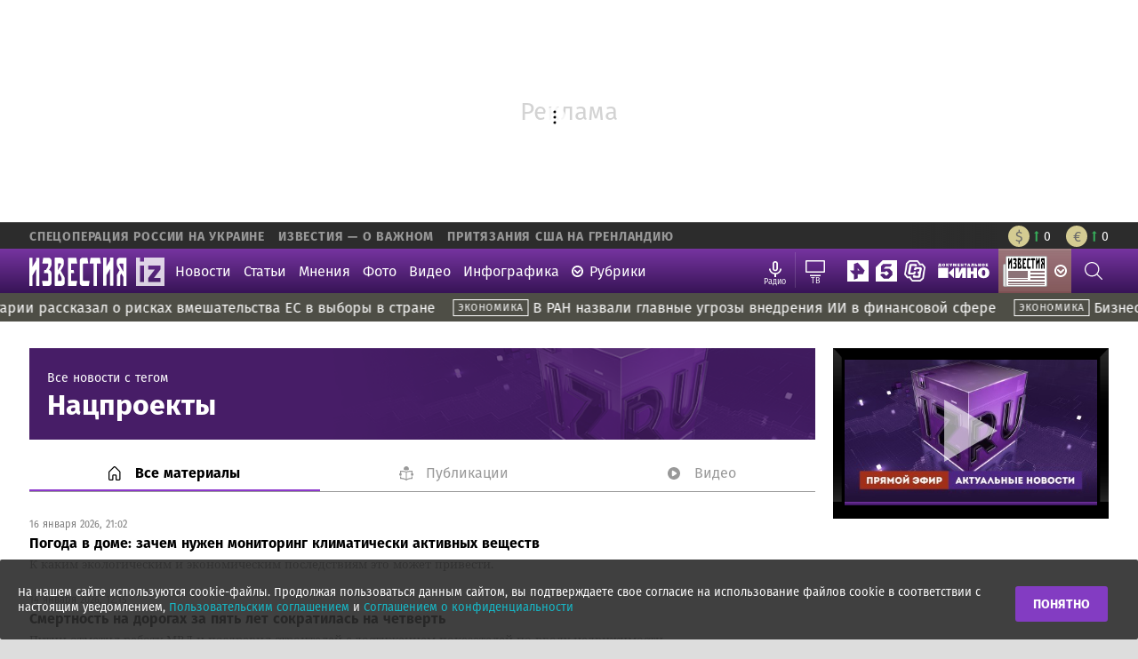

--- FILE ---
content_type: text/html; charset=utf-8
request_url: https://iz.ru/tag/natcproekty-0
body_size: 43598
content:
<!doctype html>
<html data-n-head-ssr lang="ru" data-n-head="%7B%22lang%22:%7B%22ssr%22:%22ru%22%7D%7D">
  <head >
    <title>Нацпроекты — последние и свежие новости сегодня и за 2026 год на iz.ru | Известия</title><meta data-n-head="ssr" charset="utf-8"><meta data-n-head="ssr" name="viewport" content="width=device-width, initial-scale=1"><meta data-n-head="ssr" data-hid="theme-color" name="theme-color" content="#ffffff"><meta data-n-head="ssr" data-hid="og:site_name" name="og:site_name" content="Известия"><meta data-n-head="ssr" data-hid="og:type" name="og:type" content="article"><meta data-n-head="ssr" data-hid="twitter:card" name="twitter:card" content="summary_large_image"><meta data-n-head="ssr" data-hid="twitter:site" name="twitter:site" content="@izvestia_ru"><meta data-n-head="ssr" data-hid="twitter:creator" name="twitter:creator" content="@izvestia_ru"><meta data-n-head="ssr" data-hid="twitter:creator:id" name="twitter:creator:id" content="213297787"><meta data-n-head="ssr" data-hid="fb:pages" name="fb:pages" content="163215930379046"><meta data-n-head="ssr" data-hid="fb:app_id" name="fb:app_id" content="237252630166614"><meta data-n-head="ssr" data-hid="charset" charset="utf-8"><meta data-n-head="ssr" data-hid="mobile-web-app-capable" name="mobile-web-app-capable" content="yes"><meta data-n-head="ssr" data-hid="apple-mobile-web-app-title" name="apple-mobile-web-app-title" content="iz.ru"><meta data-n-head="ssr" data-hid="timestamp" name="timestamp" content="1768859060"><meta data-n-head="ssr" data-hid="description" name="description" content="Нацпроекты сегодня — Погода в доме: зачем нужен мониторинг климатически активных веществ. Смертность на дорогах за пять лет сократилась на четверть."><meta data-n-head="ssr" data-hid="article:section" name="article:section" content="Все материалы"><meta data-n-head="ssr" data-hid="og:title" name="og:title" content="Нацпроекты — последние и свежие новости сегодня и за 2026 год на iz.ru | Известия"><meta data-n-head="ssr" data-hid="og:description" name="og:description" content="Нацпроекты сегодня — Погода в доме: зачем нужен мониторинг климатически активных веществ. Смертность на дорогах за пять лет сократилась на четверть."><meta data-n-head="ssr" data-hid="og:image" name="og:image" content="/asset/dist/client/img/og_plug_1200x630.716b53e.png"><meta data-n-head="ssr" data-hid="og:image:width" name="og:image:width" content="1200"><meta data-n-head="ssr" data-hid="og:image:height" name="og:image:height" content="630"><meta data-n-head="ssr" data-hid="twitter:title" name="twitter:title" content="Нацпроекты — последние и свежие новости сегодня и за 2026 год на iz.ru | Известия"><meta data-n-head="ssr" data-hid="twitter:description" name="twitter:description" content="Нацпроекты сегодня — Погода в доме: зачем нужен мониторинг климатически активных веществ. Смертность на дорогах за пять лет сократилась на четверть."><meta data-n-head="ssr" data-hid="twitter:image" name="twitter:image" content="/asset/dist/client/img/og_plug_1200x630.716b53e.png"><meta data-n-head="ssr" data-hid="og:url" name="og:url" content="https://iz.ru/tag/natcproekty-0/"><meta data-n-head="ssr" data-hid="twitter:url" name="twitter:url" content="https://iz.ru/tag/natcproekty-0/"><link data-n-head="ssr" rel="apple-touch-icon" href="/favicons/apple-icon.png"><link data-n-head="ssr" rel="apple-touch-icon" sizes="57x57" href="/favicons/apple-icon-57x57.png"><link data-n-head="ssr" rel="apple-touch-icon" sizes="60x60" href="/favicons/apple-icon-60x60.png"><link data-n-head="ssr" rel="apple-touch-icon" sizes="72x72" href="/favicons/apple-icon-72x72.png"><link data-n-head="ssr" rel="apple-touch-icon" sizes="76x76" href="/favicons/apple-icon-76x76.png"><link data-n-head="ssr" rel="apple-touch-icon" sizes="114x114" href="/favicons/apple-icon-114x114.png"><link data-n-head="ssr" rel="apple-touch-icon" sizes="120x120" href="/favicons/apple-icon-120x120.png"><link data-n-head="ssr" rel="apple-touch-icon" sizes="144x144" href="/favicons/apple-icon-144x144.png"><link data-n-head="ssr" rel="apple-touch-icon" sizes="152x152" href="/favicons/apple-icon-152x152.png"><link data-n-head="ssr" rel="apple-touch-icon" sizes="180x180" href="/favicons/apple-icon-180x180.png"><link data-n-head="ssr" rel="icon" type="image/png" sizes="192x192" href="/favicons/android-icon-192x192.png"><link data-n-head="ssr" rel="icon" type="image/png" sizes="32x32" href="/favicons/favicon-32x32.png"><link data-n-head="ssr" rel="icon" type="image/png" sizes="96x96" href="/favicons/favicon-96x96.png"><link data-n-head="ssr" rel="icon" type="image/png" sizes="16x16" href="/favicons/favicon-16x16.png"><link data-n-head="ssr" rel="manifest" href="/asset/dist/client/manifest.0a58aad1.json" data-hid="manifest"><link data-n-head="ssr" rel="canonical" href="https://iz.ru/tag/natcproekty-0"><script data-n-head="ssr" type="application/ld+json">{"@context":"http://schema.org/","@type":"Organization","name":"IZ.RU","url":"https://iz.ru","sameAs":["https://vk.com/izvestia","https://ok.ru/group/53243993063542","https://plus.google.com/u/0/+izvestiaru","https://www.youtube.com/channel/UCpusbvpcIFlVxax9KajEijg","https://t.me/izvestia"]}</script><script data-n-head="ssr" type="application/ld+json">{"@context":"http://schema.org/","@type":"WebSite","url":"https://iz.ru/","potentialAction":{"@type":"SearchAction","target":"https://iz.ru/search?text={search_term_string}","query-input":"required name=search_term_string"}}</script><script data-n-head="ssr" src="https://www.googletagmanager.com/gtag/js?id=UA-100222249-1" async></script><script data-n-head="ssr" src="https://www.googletagmanager.com/gtag/js?id=G-GP6VDHB9PV" async></script><script data-n-head="ssr" data-hid="adfox" src="https://yandex.ru/ads/system/context.js" async onload="this.__vm_l=1"></script><script data-n-head="ssr" data-hid="header-bidding" src="https://yandex.ru/ads/system/header-bidding.js" async onload="this.__vm_l=1"></script><script data-n-head="ssr" type="application/ld+json">{"@context":"http://schema.org/","@type":"BreadcrumbList","itemListElement":[{"@type":"ListItem","position":1,"item":{"@id":"https://iz.ru","name":"iz.ru"}},{"@type":"ListItem","position":2,"item":{"@id":"https://iz.ru/tag/natcproekty-0","name":"Нацпроекты"}}]}</script><noscript data-n-head="ssr">&lt;div&gt;&lt;img src=&quot;https://mc.yandex.ru/watch/44834683&quot; style=&quot;position:absolute; left:-9999px;&quot; alt=&quot;&quot; /&gt;&lt;/div&gt;</noscript><link rel="preload" href="/asset/dist/client/runtime.5e90f7c.js" as="script"><link rel="preload" href="/asset/dist/client/commons/app.3802597.js" as="script"><link rel="preload" href="/asset/dist/client/vendors/app.25b5c6c.js" as="script"><link rel="preload" href="/asset/dist/client/css/app.eeb0740.css" as="style"><link rel="preload" href="/asset/dist/client/app.2f3d760.js" as="script"><link rel="preload" href="/asset/dist/client/pages/tag/_id.12e467b.js" as="script"><link rel="preload" href="/asset/dist/client/pages/tag/_id/index.074e0aa.js" as="script"><link rel="stylesheet" href="/asset/dist/client/css/app.eeb0740.css">
  </head>
  <body >
    <div data-server-rendered="true" id="__nuxt"><!----><div id="__layout"><div class="wrapper"><div><header class="header"><div class="header__box"><div class="top-advertising"><div class="top-advertising__desktop"><div class="advertising"><div id="adfox_151870576919835175" class="advertising__box"></div> <div class="advertising__plug-box"><span class="advertising__plug">Реклама</span></div></div></div> <div class="top-advertising__mobile"><div class="advertising"><div id="adfox_159186748856245181" class="advertising__box"></div> <div class="advertising__plug-box"><span class="advertising__plug">Реклама</span></div></div></div></div> <div class="top-panel header__top"><div class="top-panel__box"><div class="top-panel__column top-panel__linklist"><ul class="linklist"><li class="linklist-item"><a itemprop="mainEntityOfPage" href="https://iz.ru/story/situatciia-na-iugo-vostoke-ukrainy" class="linklist-item__url"><div class="linklist-item__text">Спецоперация России на Украине</div></a></li><li class="linklist-item"><a itemprop="mainEntityOfPage" href="https://iz.ru/story/izvestiia-o-vazhnom" class="linklist-item__url"><div class="linklist-item__text">Известия — о важном</div></a></li><li class="linklist-item"><a itemprop="mainEntityOfPage" href="https://iz.ru/story/pritiazaniia-ssha-na-grenlandiiu" class="linklist-item__url"><div class="linklist-item__text">Притязания США на Гренландию</div></a></li></ul></div> <div class="top-panel__column top-panel__rates"><div class="rates"><div class="rates__box"><div class="rates-icon"><div class="rates-icon__box"><div class="rates-icon__val">
          $
        </div></div></div> <svg xmlns="http://www.w3.org/2000/svg" viewBox="0 0 6 12" class="rates-arrow"><path fill="#36ad5a" d="M5.657 2.828L2.828 0 0 2.828h1.828v9h2v-9z"></path></svg> <div class="rates-value">
      0
    </div></div> <div class="rates__box"><div class="rates-icon"><div class="rates-icon__box"><div class="rates-icon__val">
          €
        </div></div></div> <svg xmlns="http://www.w3.org/2000/svg" viewBox="0 0 6 12" class="rates-arrow"><path fill="#36ad5a" d="M5.657 2.828L2.828 0 0 2.828h1.828v9h2v-9z"></path></svg> <div class="rates-value">
      0
    </div></div></div></div></div></div> <input id="menuSwitcher" type="checkbox" class="menu-switcher"> <div class="header-iz__back"></div> <div class="header-iz"><div class="logo-container"><a href="https://iz.ru/" class="logo"><img src="/asset/dist/client/img/logo_iz_full.4ca4a26.svg" alt="logo" class="logo-img"></a> <a href="https://t.me/izvestia" target="_blank" class="header-tg-link"><img src="/asset/dist/client/img/logo_tg.efb6b01.svg" alt="telegram link" class="header-tg-link-icon"></a> <a href="https://max.ru/izvestia" target="_blank" class="header-max-link"><img src="[data-uri]" alt="telegram link" class="header-max-link-icon"></a> <div class="mobile-logo"><input id="menuLogoSwitcher" type="checkbox" class="menu-switcher"> <label for="menuLogoSwitcher" class="logo-menu-open"><div class="logo-container__mobile"><img src="/asset/dist/client/img/logo_iz_full.4ca4a26.svg" alt="logo" class="logo-img"> <img src="[data-uri]" alt="logo menu arrow" class="logo-menu__arrow"></div></label> <div class="logo__menu"><ul><li class="logo__menu-item iz-color"><a href="https://iz.ru/" target="_self"><img src="[data-uri]" alt="Новости iz.ru" class="menu-item__icon"> <div class="menu-item__text">
              Новости iz.ru
            </div></a></li><li class="logo__menu-item newspaper-color"><a href="https://iz.ru/newspaper" target="_self"><img src="[data-uri]" alt="Газета Известия" class="menu-item__icon"> <div class="menu-item__text">
              Газета Известия
            </div></a></li><li class="logo__menu-item rentv"><a href="https://ren.tv/" target="_blank"><img src="[data-uri]" alt="Новости РЕН ТВ" class="menu-item__icon"> <div class="menu-item__text">
              Новости РЕН ТВ
            </div></a></li><li class="logo__menu-item fivetv"><a href="https://www.5-tv.ru/" target="_blank"><img src="/asset/dist/client/img/5tv.c488960.svg" alt="Новости 5 канала" class="menu-item__icon"> <div class="menu-item__text">
              Новости 5 канала
            </div></a></li><li class="logo__menu-item tv78"><a href="https://www.78.ru/" target="_blank"><img src="[data-uri]" alt="Новости 78" class="menu-item__icon"> <div class="menu-item__text">
              Новости 78
            </div></a></li><li class="logo__menu-item se"><a href="https://www.sport-express.ru/?utm_source=iz.ru&amp;utm_medium=cpc&amp;utm_campaign=button" target="_blank"><img src="/asset/dist/client/img/SE.02c8687.png" alt="Новости Спорт-Экспресс" class="menu-item__icon"> <div class="menu-item__text">
              Новости Спорт-Экспресс
            </div></a></li><li class="logo__menu-item docru"><a href="https://doc.ru/" target="_blank"><img src="/asset/dist/client/img/docru.c25ab01.svg" alt="Документальное кино" class="menu-item__icon"> <div class="menu-item__text">
              Документальное кино
            </div></a></li><li class="logo__menu-item nmg"><a href="https://www.nmg.ru/" target="_blank"><img src="[data-uri]" alt="Новости НМГ" class="menu-item__icon"> <div class="menu-item__text">
              Новости НМГ
            </div></a></li></ul></div></div></div> <div class="menu" data-v-0bb8eaf6><div class="menu__box" data-v-0bb8eaf6><label for="menuSwitcher" class="menu-open" data-v-0bb8eaf6><div class="burger" data-v-0bb8eaf6><div class="burger__box" data-v-0bb8eaf6><div class="burger__item" data-v-0bb8eaf6></div></div></div></label> <div class="menu-items__box" data-v-0bb8eaf6><div class="menu-mini__label mobile-item__title " data-v-0bb8eaf6><div class="searchBox" data-v-0bb8eaf6><form action="https://iz.ru/search" method="get" accept-charset="UTF-8" data-v-0bb8eaf6><input type="text" placeholder="Искать на IZ" name="text" autocomplete="off" size="60" maxlength="128" id="edit-text" data-v-0bb8eaf6> <div class="searchBox__searchIcon" data-v-0bb8eaf6><svg xmlns="http://www.w3.org/2000/svg" viewBox="0 0 26 26" class="search-icon" data-v-0bb8eaf6><path d="M22.814 21.92l-5.353-5.353a8.192 8.192 0 0 0 1.981-5.346C19.442 6.687 15.754 3 11.221 3S3 6.687 3 11.22c0 4.534 3.688 8.222 8.22 8.222 2.04 0 3.909-.747 5.346-1.981l5.354 5.353a.63.63 0 0 0 .895 0 .63.63 0 0 0 0-.894zm-18.55-10.7c0-3.835 3.123-6.955 6.957-6.955 3.836 0 6.957 3.12 6.957 6.956a6.965 6.965 0 0 1-6.957 6.957c-3.834 0-6.957-3.121-6.957-6.957z" fill="#fff" data-v-0bb8eaf6></path></svg></div></form></div></div> <div class="menu-mini__label mobile-item__title" data-v-0bb8eaf6>Материалы</div> <nav itemscope="itemscope" itemtype="http://schema.org/SiteNavigationElement" class="menu-items" data-v-0bb8eaf6><ul itemscope="itemscope" itemprop="about" itemtype="http://schema.org/ItemList" class="menu-item__box" data-v-0bb8eaf6><div itemprop="itemListElement" itemscope="itemscope" itemtype="http://schema.org/ItemList" class="menu-item" data-v-0bb8eaf6><a href="https://iz.ru/news" itemprop="url" class="mobile-item__label" data-v-0bb8eaf6><meta itemprop="name" content="Новости" data-v-0bb8eaf6>
              Новости
            </a></div></ul><ul itemscope="itemscope" itemprop="about" itemtype="http://schema.org/ItemList" class="menu-item__box" data-v-0bb8eaf6><div itemprop="itemListElement" itemscope="itemscope" itemtype="http://schema.org/ItemList" class="menu-item" data-v-0bb8eaf6><a href="https://iz.ru/article" itemprop="url" class="mobile-item__label" data-v-0bb8eaf6><meta itemprop="name" content="Статьи" data-v-0bb8eaf6>
              Статьи
            </a></div></ul><ul itemscope="itemscope" itemprop="about" itemtype="http://schema.org/ItemList" class="menu-item__box" data-v-0bb8eaf6><div itemprop="itemListElement" itemscope="itemscope" itemtype="http://schema.org/ItemList" class="menu-item" data-v-0bb8eaf6><a href="https://iz.ru/blog" itemprop="url" class="mobile-item__label" data-v-0bb8eaf6><meta itemprop="name" content="Мнения" data-v-0bb8eaf6>
              Мнения
            </a></div></ul><ul itemscope="itemscope" itemprop="about" itemtype="http://schema.org/ItemList" class="menu-item__box" data-v-0bb8eaf6><div itemprop="itemListElement" itemscope="itemscope" itemtype="http://schema.org/ItemList" class="menu-item" data-v-0bb8eaf6><a href="https://iz.ru/photo" itemprop="url" class="mobile-item__label" data-v-0bb8eaf6><meta itemprop="name" content="Фото" data-v-0bb8eaf6>
              Фото
            </a></div></ul><ul itemscope="itemscope" itemprop="about" itemtype="http://schema.org/ItemList" class="menu-item__box" data-v-0bb8eaf6><div itemprop="itemListElement" itemscope="itemscope" itemtype="http://schema.org/ItemList" class="menu-item" data-v-0bb8eaf6><a href="https://iz.ru/video" itemprop="url" class="mobile-item__label" data-v-0bb8eaf6><meta itemprop="name" content="Видео" data-v-0bb8eaf6>
              Видео
            </a></div></ul><ul itemscope="itemscope" itemprop="about" itemtype="http://schema.org/ItemList" class="menu-item__box" data-v-0bb8eaf6><div itemprop="itemListElement" itemscope="itemscope" itemtype="http://schema.org/ItemList" class="menu-item" data-v-0bb8eaf6><a href="https://iz.ru/chart" itemprop="url" class="mobile-item__label" data-v-0bb8eaf6><meta itemprop="name" content="Инфографика" data-v-0bb8eaf6>
              Инфографика
            </a></div></ul><ul itemscope="itemscope" itemprop="about" itemtype="http://schema.org/ItemList" class="menu-item__box rubrics-items" data-v-0bb8eaf6><li itemprop="itemListElement" itemscope="itemscope" itemtype="http://schema.org/ItemList" class="menu-item" data-v-0bb8eaf6><div class="rubrics-items__box" data-v-0bb8eaf6><img src="[data-uri]" alt="circle_arrow_down" class="rubrics-items__img" data-v-0bb8eaf6> <span itemprop="name" class="rubrics-items__text mobile-item__title" data-v-0bb8eaf6>Рубрики</span></div> <ul itemprop="itemListElement" itemscope="itemscope" itemtype="http://schema.org/ItemList" class="rubrics" data-v-0bb8eaf6><li itemprop="itemListElement" itemscope="itemscope" itemtype="http://schema.org/ItemList" class="rubric-item" data-v-0bb8eaf6><a href="https://iz.ru/rubric/politika" itemprop="url" data-v-0bb8eaf6><img src="[data-uri]" alt="Политика" class="rubric-item__icon" data-v-0bb8eaf6> <div itemprop="name" class="rubric-item__text mobile-item__label" data-v-0bb8eaf6>
                    Политика
                  </div></a></li><li itemprop="itemListElement" itemscope="itemscope" itemtype="http://schema.org/ItemList" class="rubric-item" data-v-0bb8eaf6><a href="https://iz.ru/rubric/obshchestvo" itemprop="url" data-v-0bb8eaf6><img src="/asset/dist/client/img/obshchestvo.f990c5e.svg" alt="Общество" class="rubric-item__icon" data-v-0bb8eaf6> <div itemprop="name" class="rubric-item__text mobile-item__label" data-v-0bb8eaf6>
                    Общество
                  </div></a></li><li itemprop="itemListElement" itemscope="itemscope" itemtype="http://schema.org/ItemList" class="rubric-item" data-v-0bb8eaf6><a href="https://iz.ru/rubric/zdorove" itemprop="url" data-v-0bb8eaf6><img src="/asset/dist/client/img/health.0518d37.svg" alt="Здоровье" class="rubric-item__icon" data-v-0bb8eaf6> <div itemprop="name" class="rubric-item__text mobile-item__label" data-v-0bb8eaf6>
                    Здоровье
                  </div></a></li><li itemprop="itemListElement" itemscope="itemscope" itemtype="http://schema.org/ItemList" class="rubric-item" data-v-0bb8eaf6><a href="https://iz.ru/rubric/internet" itemprop="url" data-v-0bb8eaf6><img src="[data-uri]" alt="Интернет и технологии" class="rubric-item__icon" data-v-0bb8eaf6> <div itemprop="name" class="rubric-item__text mobile-item__label" data-v-0bb8eaf6>
                    Интернет и технологии
                  </div></a></li><li itemprop="itemListElement" itemscope="itemscope" itemtype="http://schema.org/ItemList" class="rubric-item" data-v-0bb8eaf6><a href="https://iz.ru/rubric/ekonomika" itemprop="url" data-v-0bb8eaf6><img src="/asset/dist/client/img/ekonomika.40fb25e.svg" alt="Экономика" class="rubric-item__icon" data-v-0bb8eaf6> <div itemprop="name" class="rubric-item__text mobile-item__label" data-v-0bb8eaf6>
                    Экономика
                  </div></a></li><li itemprop="itemListElement" itemscope="itemscope" itemtype="http://schema.org/ItemList" class="rubric-item" data-v-0bb8eaf6><a href="https://iz.ru/rubric/proisshestviia" itemprop="url" data-v-0bb8eaf6><img src="[data-uri]" alt="Происшествия" class="rubric-item__icon" data-v-0bb8eaf6> <div itemprop="name" class="rubric-item__text mobile-item__label" data-v-0bb8eaf6>
                    Происшествия
                  </div></a></li><li itemprop="itemListElement" itemscope="itemscope" itemtype="http://schema.org/ItemList" class="rubric-item" data-v-0bb8eaf6><a href="https://iz.ru/rubric/auto" itemprop="url" data-v-0bb8eaf6><img src="/asset/dist/client/img/auto.5455685.svg" alt="Авто" class="rubric-item__icon" data-v-0bb8eaf6> <div itemprop="name" class="rubric-item__text mobile-item__label" data-v-0bb8eaf6>
                    Авто
                  </div></a></li><li itemprop="itemListElement" itemscope="itemscope" itemtype="http://schema.org/ItemList" class="rubric-item" data-v-0bb8eaf6><a href="https://iz.ru/rubric/turizm" itemprop="url" data-v-0bb8eaf6><img src="/asset/dist/client/img/turizm.0e41e07.svg" alt="Туризм" class="rubric-item__icon" data-v-0bb8eaf6> <div itemprop="name" class="rubric-item__text mobile-item__label" data-v-0bb8eaf6>
                    Туризм
                  </div></a></li><li itemprop="itemListElement" itemscope="itemscope" itemtype="http://schema.org/ItemList" class="rubric-item" data-v-0bb8eaf6><a href="https://iz.ru/rubric/mir" itemprop="url" data-v-0bb8eaf6><img src="/asset/dist/client/img/mir.c3a6cc9.svg" alt="Мир" class="rubric-item__icon" data-v-0bb8eaf6> <div itemprop="name" class="rubric-item__text mobile-item__label" data-v-0bb8eaf6>
                    Мир
                  </div></a></li><li itemprop="itemListElement" itemscope="itemscope" itemtype="http://schema.org/ItemList" class="rubric-item" data-v-0bb8eaf6><a href="https://iz.ru/rubric/armiia" itemprop="url" data-v-0bb8eaf6><img src="/asset/dist/client/img/armiia.e8989a0.svg" alt="Армия" class="rubric-item__icon" data-v-0bb8eaf6> <div itemprop="name" class="rubric-item__text mobile-item__label" data-v-0bb8eaf6>
                    Армия
                  </div></a></li><li itemprop="itemListElement" itemscope="itemscope" itemtype="http://schema.org/ItemList" class="rubric-item" data-v-0bb8eaf6><a href="https://iz.ru/rubric/nauka" itemprop="url" data-v-0bb8eaf6><img src="/asset/dist/client/img/nauka.20e4ce7.svg" alt="Наука и техника" class="rubric-item__icon" data-v-0bb8eaf6> <div itemprop="name" class="rubric-item__text mobile-item__label" data-v-0bb8eaf6>
                    Наука и техника
                  </div></a></li><li itemprop="itemListElement" itemscope="itemscope" itemtype="http://schema.org/ItemList" class="rubric-item" data-v-0bb8eaf6><a href="https://iz.ru/rubric/novosti-kompanij" itemprop="url" data-v-0bb8eaf6><img src="[data-uri]" alt="Новости компаний" class="rubric-item__icon" data-v-0bb8eaf6> <div itemprop="name" class="rubric-item__text mobile-item__label" data-v-0bb8eaf6>
                    Новости компаний
                  </div></a></li><li itemprop="itemListElement" itemscope="itemscope" itemtype="http://schema.org/ItemList" class="rubric-item" data-v-0bb8eaf6><a href="https://iz.ru/rubric/strana" itemprop="url" data-v-0bb8eaf6><img src="/asset/dist/client/img/strana.24bdde3.svg" alt="Страна" class="rubric-item__icon" data-v-0bb8eaf6> <div itemprop="name" class="rubric-item__text mobile-item__label" data-v-0bb8eaf6>
                    Страна
                  </div></a></li><li itemprop="itemListElement" itemscope="itemscope" itemtype="http://schema.org/ItemList" class="rubric-item" data-v-0bb8eaf6><a href="https://iz.ru/rubric/kultura" itemprop="url" data-v-0bb8eaf6><img src="[data-uri]" alt="Культура" class="rubric-item__icon" data-v-0bb8eaf6> <div itemprop="name" class="rubric-item__text mobile-item__label" data-v-0bb8eaf6>
                    Культура
                  </div></a></li><li itemprop="itemListElement" itemscope="itemscope" itemtype="http://schema.org/ItemList" class="rubric-item" data-v-0bb8eaf6><a href="https://iz.ru/rubric/sport" itemprop="url" data-v-0bb8eaf6><img src="[data-uri]" alt="Спорт" class="rubric-item__icon" data-v-0bb8eaf6> <div itemprop="name" class="rubric-item__text mobile-item__label" data-v-0bb8eaf6>
                    Спорт
                  </div></a></li><li itemprop="itemListElement" itemscope="itemscope" itemtype="http://schema.org/ItemList" class="rubric-item" data-v-0bb8eaf6><a href="https://spec.iz.ru/" itemprop="url" data-v-0bb8eaf6><img src="[data-uri]" alt="Спецпроекты" class="rubric-item__icon" data-v-0bb8eaf6> <div itemprop="name" class="rubric-item__text mobile-item__label" data-v-0bb8eaf6>
                    Спецпроекты
                  </div></a></li></ul></li></ul></nav> <div class="mobile-footer" data-v-0bb8eaf6><div class="mobile-newspaper" data-v-0bb8eaf6><div class="mobile-newspaper__items__box" data-v-0bb8eaf6><a href="https://iz.ru/newspaper" class="mobile-newspaper__item" data-v-0bb8eaf6><img src="/asset/dist/client/img/newspaper.48d2502.svg" alt="newspaper" class="mobile-newspaper__item-icon" data-v-0bb8eaf6> <div class="mobile-newspaper__item-label mobile-item__label" data-v-0bb8eaf6>
                Газета
              </div></a> <a href="https://iz.ru/apps" class="mobile-newspaper__item" data-v-0bb8eaf6><img src="/asset/dist/client/img/newspaper-plus.1451de2.svg" alt="newspaper plus" class="mobile-newspaper__item-icon" data-v-0bb8eaf6> <div class="mobile-newspaper__item-label mobile-item__label" data-v-0bb8eaf6>
                Приложения
              </div></a> <a href="https://subscribe.iz.ru/" class="mobile-newspaper__item" data-v-0bb8eaf6><div class="mobile-newspaper__item-icon" data-v-0bb8eaf6></div> <div class="mobile-newspaper__item-label mobile-item__label" data-v-0bb8eaf6>
                подписка
              </div></a></div></div> <div class="mobile-main-news" data-v-0bb8eaf6><div class="mobile-main-news__header mobile-item__title" data-v-0bb8eaf6>
            Главное
          </div> <div class="mobile-main-news__items__box" data-v-0bb8eaf6><a href="https://iz.ru/story/situatciia-na-iugo-vostoke-ukrainy" class="mobile-main-news__item" data-v-0bb8eaf6><div class="mobile-main-news__item-label mobile-item__label" data-v-0bb8eaf6>
                Спецоперация России на Украине
              </div></a><a href="https://iz.ru/story/izvestiia-o-vazhnom" class="mobile-main-news__item" data-v-0bb8eaf6><div class="mobile-main-news__item-label mobile-item__label" data-v-0bb8eaf6>
                Известия — о важном
              </div></a><a href="https://iz.ru/story/pritiazaniia-ssha-na-grenlandiiu" class="mobile-main-news__item" data-v-0bb8eaf6><div class="mobile-main-news__item-label mobile-item__label" data-v-0bb8eaf6>
                Притязания США на Гренландию
              </div></a></div></div> <div class="mobile-footer-menu" data-v-0bb8eaf6><div class="mobile-footer-menu__box" data-v-0bb8eaf6><a href="https://iz.ru/o-kompanii" class="mobile-footer-menu__item" data-v-0bb8eaf6><div class="mobile-footer-menu__item-text" data-v-0bb8eaf6>
                О компании
              </div></a><a href="https://iz.ru/o-kompanii" class="mobile-footer-menu__item" data-v-0bb8eaf6><div class="mobile-footer-menu__item-text" data-v-0bb8eaf6>
                Редакция
              </div></a><a href="http://pc.iz.ru/" class="mobile-footer-menu__item" data-v-0bb8eaf6><div class="mobile-footer-menu__item-text" data-v-0bb8eaf6>
                Пресс-центр
              </div></a><a href="https://iz.ru/reklama" class="mobile-footer-menu__item" data-v-0bb8eaf6><div class="mobile-footer-menu__item-text" data-v-0bb8eaf6>
                Реклама
              </div></a><a href="https://iz.ru/o-kompanii/novosti-o-nas" class="mobile-footer-menu__item" data-v-0bb8eaf6><div class="mobile-footer-menu__item-text" data-v-0bb8eaf6>
                Новости о нас
              </div></a><a href="https://iz.ru/agreement.html" class="mobile-footer-menu__item" data-v-0bb8eaf6><div class="mobile-footer-menu__item-text" data-v-0bb8eaf6>
                Пользовательское соглашение
              </div></a><a href="https://iz.ru/confidentiality.html" class="mobile-footer-menu__item" data-v-0bb8eaf6><div class="mobile-footer-menu__item-text" data-v-0bb8eaf6>
                Политика конфиденциальности
              </div></a><a href="https://iz.ru/sout.html" class="mobile-footer-menu__item" data-v-0bb8eaf6><div class="mobile-footer-menu__item-text" data-v-0bb8eaf6>
                Охрана труда
              </div></a><a href="https://infopovod.iz.ru/?from=iz" class="mobile-footer-menu__item" data-v-0bb8eaf6><div class="mobile-footer-menu__item-text" data-v-0bb8eaf6>
                Обратная связь
              </div></a></div> <div class="mobile-footer-social__box" data-v-0bb8eaf6><div class="mobile-footer__social-item" data-v-0bb8eaf6><a href="https://vk.com/izvestia" target="_blank" class="social-item__url" data-v-0bb8eaf6><img src="/asset/dist/client/img/vk.3b1487b.svg" alt="vk" class="social-item__icon" style="width:30px;height:30px;" data-v-0bb8eaf6></a></div><div class="mobile-footer__social-item" data-v-0bb8eaf6><a href="https://ok.ru/group/53243993063542" target="_blank" class="social-item__url" data-v-0bb8eaf6><img src="/asset/dist/client/img/ok.678c411.svg" alt="ok" class="social-item__icon" style="width:30px;height:30px;" data-v-0bb8eaf6></a></div><div class="mobile-footer__social-item" data-v-0bb8eaf6><a href="https://t.me/izvestia" target="_blank" class="social-item__url" data-v-0bb8eaf6><img src="[data-uri]" alt="telegram" class="social-item__icon" style="width:30px;height:22px;" data-v-0bb8eaf6></a></div><div class="mobile-footer__social-item" data-v-0bb8eaf6><a href="https://rutube.ru/channel/23872322/" target="_blank" class="social-item__url" data-v-0bb8eaf6><img src="/asset/dist/client/img/rutube-white.257db0a.svg" alt="rutube" class="social-item__icon" style="width:60px;height:25px;" data-v-0bb8eaf6></a></div><div class="mobile-footer__social-item" data-v-0bb8eaf6><a href="https://invite.viber.com/?g2=AQBHwWwYQJvhSk5a4Toq%2BygPhoPc6GX1%2B5s0Hfl5aWMaXBfUp%2BIL1JAKgoKr21ca" target="_blank" class="social-item__url" data-v-0bb8eaf6><img src="/asset/dist/client/img/viber.167fade.svg" alt="viber" class="social-item__icon" style="width:24px;height:24px;" data-v-0bb8eaf6></a></div></div></div> <div class="footer-mobile-menu-bottom-wrapper" data-v-0bb8eaf6><div class="text-block-mobile" data-v-0bb8eaf6><p data-v-0bb8eaf6>
              Сайт функционирует
              <nobr data-v-0bb8eaf6>при финансовой</nobr> поддержке Министерства цифрового
              <nobr data-v-0bb8eaf6>развития,</nobr> <nobr data-v-0bb8eaf6>связи и массовых</nobr> коммуникаций Российской Федерации.
            </p> <p data-v-0bb8eaf6>На информационном ресурсе применяются рекомендательные технологии.
              <a href="/recrules.html" target="_blank" data-v-0bb8eaf6>Подробнее</a></p> <p data-v-0bb8eaf6>
              Партнерские проекты/материалы опубликованы на коммерческой основе.
            </p> <p data-v-0bb8eaf6>
              Зарегистрировано Федеральной службой
              <nobr data-v-0bb8eaf6>по надзору</nobr> <nobr data-v-0bb8eaf6>в сфере</nobr> связи, информационных технологий
              <nobr data-v-0bb8eaf6>и массовых</nobr>
              коммуникаций. Свидетельства о регистрации
              <a href="http://rkn.gov.ru/mass-communications/reestr/media/?id=630443" target="_blank" data-v-0bb8eaf6>ЭЛ № ФС 77 - 76208 от 8 июля 2019 года</a>,
              <a href="http://rkn.gov.ru/mass-communications/reestr/media/?id=630951" target="_blank" data-v-0bb8eaf6>
                ЭЛ № ФС 77 - 72003 от 26 декабря 2017 года
              </a></p> <p data-v-0bb8eaf6>
              Все права защищены
              <nobr data-v-0bb8eaf6>© ООО «МИЦ «Известия», 2026</nobr></p></div></div></div></div> <label for="menuSwitcher" class="menu-close" data-v-0bb8eaf6><div class="burger" data-v-0bb8eaf6><div class="burger-on__box" data-v-0bb8eaf6><div class="burger-on__item" data-v-0bb8eaf6></div></div></div></label></div></div> <div class="radio" data-v-d9a252cc><div class="radio__wrapper" data-v-d9a252cc><div class="inside__bottom__center__item radioMenuItem" data-v-d9a252cc><div id="radio-menu-container" data-v-d9a252cc><span id="radio-status" data-v-d9a252cc></span> <span id="radio-image" style="background-image: url('[data-uri]'); background-position: center center; background-repeat: no-repeat;" data-v-d9a252cc></span> <span id="radio-text" data-v-d9a252cc>Радио</span></div></div></div> <!----></div> <div class="tv" data-v-1a54561c><div class="tv__wrapper" data-v-1a54561c><div class="inside__bottom__center__item tvMenuItem" data-v-1a54561c><div id="tv-menu-container" class="tvPlayerBox" data-v-1a54561c></div></div></div></div> <div class="logos"><div class="logos-container"><div class="logos-item"><a href="https://nmg.ru/" target="_blank" class="logos-item__url nmg"><img src="[data-uri]" alt="НМГ" class="logos-item__logo"> <div class="logos-item__text">
          
        </div></a></div><div class="logos-item"><a href="https://ren.tv/" target="_blank" class="logos-item__url rentv"><img src="[data-uri]" alt="Новости РЕН ТВ" class="logos-item__logo"> <div class="logos-item__text">
          
        </div></a></div><div class="logos-item"><a href="https://www.5-tv.ru/" target="_blank" class="logos-item__url fivetv"><img src="/asset/dist/client/img/5tv.c488960.svg" alt="Новости 5 канала" class="logos-item__logo"> <div class="logos-item__text">
          
        </div></a></div><div class="logos-item"><a href="https://78.ru/" target="_blank" class="logos-item__url tv78"><img src="[data-uri]" alt="Новости 78 канала" class="logos-item__logo"> <div class="logos-item__text">
          
        </div></a></div><div class="logos-item"><a href="https://www.sport-express.ru/?utm_source=iz.ru&amp;utm_medium=cpc&amp;utm_campaign=button" target="_blank" class="logos-item__url se"><img src="/asset/dist/client/img/SE.02c8687.png" alt="Спорт Экспресс" class="logos-item__logo"> <div class="logos-item__text">
          
        </div></a></div><div class="logos-item"><a href="https://doc.ru" target="_blank" class="logos-item__url docru"><img src="/asset/dist/client/img/docru.c25ab01.svg" alt="Документальное Кино" class="logos-item__logo"> <div class="logos-item__text">
          
        </div></a></div></div></div> <div class="newspaper"><div class="newspaper__box"><img src="/asset/dist/client/img/logo_newspaper.3eae8dd.svg" alt="logo_newspaper" class="newspaper__icon"> <img src="[data-uri]" alt="circle_arrow_down" class="newspape__arrow"> <div class="newspaper-menu"><div class="newspaper-menu__box"><li class="newspaper-item"><a href="https://iz.ru/newspaper"><img src="/asset/dist/client/img/newspaper.48d2502.svg" alt="Газета" class="newspaper-item__icon"> <div class="newspaper-item__text">
              Газета
            </div></a></li><li class="newspaper-item"><a href="https://iz.ru/apps"><img src="/asset/dist/client/img/newspaper-plus.1451de2.svg" alt="Приложения" class="newspaper-item__icon"> <div class="newspaper-item__text">
              Приложения
            </div></a></li><li class="newspaper-item"><a href="https://subscribe.iz.ru/"><div class="newspaper-item__icon"></div> <div class="newspaper-item__text">
              Подписка
            </div></a></li></div></div></div></div> <div><div class="fix-black-bg"></div> <div class="search"><div class="fix-black-bg"></div> <div class="search-close"><div class="burger"><div class="burger-on__box"><div class="burger-on__item"></div></div></div></div> <div id="searchShowForm" class="search__box"><svg xmlns="http://www.w3.org/2000/svg" viewBox="0 0 26 26" class="search-icon"><path d="M22.814 21.92l-5.353-5.353a8.192 8.192 0 0 0 1.981-5.346C19.442 6.687 15.754 3 11.221 3S3 6.687 3 11.22c0 4.534 3.688 8.222 8.22 8.222 2.04 0 3.909-.747 5.346-1.981l5.354 5.353a.63.63 0 0 0 .895 0 .63.63 0 0 0 0-.894zm-18.55-10.7c0-3.835 3.123-6.955 6.957-6.955 3.836 0 6.957 3.12 6.957 6.956a6.965 6.965 0 0 1-6.957 6.957c-3.834 0-6.957-3.121-6.957-6.957z" fill="#fff"></path></svg></div> <div class="search-form"><div class="search-form__box"><form action="https://iz.ru/search" method="get" accept-charset="UTF-8"><div class="search-form__content"><div class="search-form__input"><div class="search-form__input__box"><input id="edit-text" autocomplete="off" type="text" name="text" value size="60" maxlength="128" class="form-text"></div></div> <div id="searchGo" class="search-form__input-icon"><div class="search-icon__box"><svg xmlns="http://www.w3.org/2000/svg" viewBox="0 0 26 26" class="search-icon"><path d="M22.814 21.92l-5.353-5.353a8.192 8.192 0 0 0 1.981-5.346C19.442 6.687 15.754 3 11.221 3S3 6.687 3 11.22c0 4.534 3.688 8.222 8.22 8.222 2.04 0 3.909-.747 5.346-1.981l5.354 5.353a.63.63 0 0 0 .895 0 .63.63 0 0 0 0-.894zm-18.55-10.7c0-3.835 3.123-6.955 6.957-6.955 3.836 0 6.957 3.12 6.957 6.956a6.965 6.965 0 0 1-6.957 6.957c-3.834 0-6.957-3.121-6.957-6.957z" fill="#755F8C"></path></svg></div></div></div></form></div></div></div></div></div> <div class="marquee__box"><div class="marquee"><div class="marquee__inner"><div class="marquee-item__box"><a href="https://iz.ru/2027533/2026-01-20/v-ep-predupredili-o-posledstviiakh-dlia-es-iz-za-otveta-trampu-na-poshliny" class="marquee-item"><div class="marquee-item__category">
            Мир
          </div> <div class="marquee-item__label__box"><div class="marquee-item__label__news"><span>
                В ЕП предупредили о последствиях для ЕС из-за ответа Трампу на пошлины
              </span></div></div></a></div><div class="marquee-item__box"><a href="https://iz.ru/2027532/2026-01-20/evrodeputat-ot-bolgarii-rasskazal-o-riskakh-vmeshatelstva-es-v-vybory-v-strane" class="marquee-item"><div class="marquee-item__category">
            Мир
          </div> <div class="marquee-item__label__box"><div class="marquee-item__label__news"><span>
                Евродепутат от Болгарии рассказал о рисках вмешательства ЕС в выборы в стране
              </span></div></div></a></div><div class="marquee-item__box"><a href="https://iz.ru/2027531/2026-01-20/v-ran-nazvali-glavnye-ugrozy-vnedreniia-ii-v-finansovoi-sfere" class="marquee-item"><div class="marquee-item__category">
            Экономика
          </div> <div class="marquee-item__label__box"><div class="marquee-item__label__news"><span>
                В РАН назвали главные угрозы внедрения ИИ в финансовой сфере
              </span></div></div></a></div><div class="marquee-item__box"><a href="https://iz.ru/2027530/2026-01-20/biznes-rezko-uvelichil-tceny-posle-povysheniia-nalogov-v-2026-godu" class="marquee-item"><div class="marquee-item__category">
            Экономика
          </div> <div class="marquee-item__label__box"><div class="marquee-item__label__news"><span>
                Бизнес резко увеличил цены после повышения налогов в 2026 году
              </span></div></div></a></div><div class="marquee-item__box"><a href="https://iz.ru/2027529/2026-01-20/evrodeputat-ot-bolgarii-otcenil-shansy-partii-prezidenta-strany-na-vyborakh" class="marquee-item"><div class="marquee-item__category">
            Мир
          </div> <div class="marquee-item__label__box"><div class="marquee-item__label__news"><span>
                Евродепутат от Болгарии оценил шансы партии президента страны на выборах
              </span></div></div></a></div><div class="marquee-item__box"><a href="https://iz.ru/2027527/v-peterburge-gotoviat-k-vypiske-patcienta-bez-pulsa-posle-unikalnoi-operatcii" class="marquee-item"><div class="marquee-item__category">
            Общество
          </div> <div class="marquee-item__label__box"><div class="marquee-item__label__news"><span>
                Уникальный пациент без пульса выпишется из больницы в Петербурге
              </span></div></div></a></div><div class="marquee-item__box"><a href="https://iz.ru/2027528/v-ldpr-khotiat-ogranichit-rost-tarifov-zhkkh-urovnem-infliatcii" class="marquee-item"><div class="marquee-item__category">
            Общество
          </div> <div class="marquee-item__label__box"><div class="marquee-item__label__news"><span>
                В ЛДПР предложили ограничить рост тарифов ЖКХ уровнем инфляции
              </span></div></div></a></div><div class="marquee-item__box"><a href="https://iz.ru/2027526/telegraph-soobshchila-ob-ugroze-retcessii-v-velikobritanii-iz-za-poshlin-trampa" class="marquee-item"><div class="marquee-item__category">
            Мир
          </div> <div class="marquee-item__label__box"><div class="marquee-item__label__news"><span>
                The Telegraph сообщила об угрозе рецессии в Великобритании из-за пошлин Трампа
              </span></div></div></a></div><div class="marquee-item__box"><a href="https://iz.ru/2027518/ofis-orbana-obvinil-briussel-v-podgotovke-k-iadernoi-voine-izi" class="marquee-item"><div class="marquee-item__category">
            Мир
          </div> <div class="marquee-item__label__box"><div class="marquee-item__label__news"><span>
                Офис Орбана обвинил Брюссель в подготовке к ядерной войне
              </span></div></div></a></div><div class="marquee-item__box"><a href="https://iz.ru/2027512/v-laboratorii-iki-ran-zafiksirovali-udar-oblaka-plazmy-klassa-x-po-zemle" class="marquee-item"><div class="marquee-item__category">
            Наука и техника
          </div> <div class="marquee-item__label__box"><div class="marquee-item__label__news"><span>
                В лаборатории ИКИ РАН зафиксировали удар облака плазмы класса X по Земле
              </span></div></div></a></div><div class="marquee-item__box"><a href="https://iz.ru/2027505/2026-01-19/sily-pvo-za-tri-chasa-unichtozhili-47-bpla-vsu-nad-regionami-rossii" class="marquee-item"><div class="marquee-item__category">
            Мир
          </div> <div class="marquee-item__label__box"><div class="marquee-item__label__news"><span>
                Силы ПВО за три часа уничтожили 47 БПЛА ВСУ над регионами России
              </span></div></div></a></div><div class="marquee-item__box"><a href="https://iz.ru/2027489/miller-sravnil-vyvod-nemetckikh-voisk-iz-grenlandii-s-pokhodom-napoleona-izi" class="marquee-item"><div class="marquee-item__category">
            Мир
          </div> <div class="marquee-item__label__box"><div class="marquee-item__label__news"><span>
                Миллер сравнил вывод немецких войск из Гренландии с походом Наполеона
              </span></div></div></a></div><div class="marquee-item__box"><a href="https://iz.ru/2027490/prezidenty-sirii-i-ssha-obsudili-razvitie-sobytii-v-sirii-v-telefonnom-razgovore" class="marquee-item"><div class="marquee-item__category">
            Мир
          </div> <div class="marquee-item__label__box"><div class="marquee-item__label__news"><span>
                Президент Сирии Шараа и Трамп обсудили развитие событий в Сирии по телефону
              </span></div></div></a></div><div class="marquee-item__box"><a href="https://iz.ru/2027487/biznesmen-deripaska-prokommentiroval-krizis-vokrug-bezopasnosti-grenlandii" class="marquee-item"><div class="marquee-item__category">
            Мир
          </div> <div class="marquee-item__label__box"><div class="marquee-item__label__news"><span>
                Бизнесмен Дерипаска прокомментировал кризис вокруг безопасности Гренландии
              </span></div></div></a></div><div class="marquee-item__box"><a href="https://iz.ru/2027481/ianina-nazvala-valentino-garavani-poslednim-imperatorom-vysokoi-mody" class="marquee-item"><div class="marquee-item__category">
            Общество
          </div> <div class="marquee-item__label__box"><div class="marquee-item__label__news"><span>
                Янина назвала Валентино Гаравани последним императором высокой моды
              </span></div></div></a></div><div class="marquee-item__box"><a href="https://iz.ru/2027482/genprokuratura-podala-iski-k-rybopromyslovikam-murmanska-i-khabarovska-izi" class="marquee-item"><div class="marquee-item__category">
            Общество
          </div> <div class="marquee-item__label__box"><div class="marquee-item__label__news"><span>
                Генпрокуратура подала иски к рыбопромысловикам Мурманска и Хабаровска
              </span></div></div></a></div><div class="marquee-item__box"><a href="https://iz.ru/2027478/dodon-nazval-vykhod-moldavii-iz-sng-protivorechashchim-interesam-naroda" class="marquee-item"><div class="marquee-item__category">
            Мир
          </div> <div class="marquee-item__label__box"><div class="marquee-item__label__news"><span>
                Додон назвал выход Молдавии из СНГ противоречащим интересам народа
              </span></div></div></a></div></div> <div class="marquee__inner"><div class="marquee-item__box"><a href="https://iz.ru/2027533/2026-01-20/v-ep-predupredili-o-posledstviiakh-dlia-es-iz-za-otveta-trampu-na-poshliny" class="marquee-item"><div class="marquee-item__category">
            Мир
          </div> <div class="marquee-item__label__box"><div class="marquee-item__label__news"><span>
                В ЕП предупредили о последствиях для ЕС из-за ответа Трампу на пошлины
              </span></div></div></a></div><div class="marquee-item__box"><a href="https://iz.ru/2027532/2026-01-20/evrodeputat-ot-bolgarii-rasskazal-o-riskakh-vmeshatelstva-es-v-vybory-v-strane" class="marquee-item"><div class="marquee-item__category">
            Мир
          </div> <div class="marquee-item__label__box"><div class="marquee-item__label__news"><span>
                Евродепутат от Болгарии рассказал о рисках вмешательства ЕС в выборы в стране
              </span></div></div></a></div><div class="marquee-item__box"><a href="https://iz.ru/2027531/2026-01-20/v-ran-nazvali-glavnye-ugrozy-vnedreniia-ii-v-finansovoi-sfere" class="marquee-item"><div class="marquee-item__category">
            Экономика
          </div> <div class="marquee-item__label__box"><div class="marquee-item__label__news"><span>
                В РАН назвали главные угрозы внедрения ИИ в финансовой сфере
              </span></div></div></a></div><div class="marquee-item__box"><a href="https://iz.ru/2027530/2026-01-20/biznes-rezko-uvelichil-tceny-posle-povysheniia-nalogov-v-2026-godu" class="marquee-item"><div class="marquee-item__category">
            Экономика
          </div> <div class="marquee-item__label__box"><div class="marquee-item__label__news"><span>
                Бизнес резко увеличил цены после повышения налогов в 2026 году
              </span></div></div></a></div><div class="marquee-item__box"><a href="https://iz.ru/2027529/2026-01-20/evrodeputat-ot-bolgarii-otcenil-shansy-partii-prezidenta-strany-na-vyborakh" class="marquee-item"><div class="marquee-item__category">
            Мир
          </div> <div class="marquee-item__label__box"><div class="marquee-item__label__news"><span>
                Евродепутат от Болгарии оценил шансы партии президента страны на выборах
              </span></div></div></a></div><div class="marquee-item__box"><a href="https://iz.ru/2027527/v-peterburge-gotoviat-k-vypiske-patcienta-bez-pulsa-posle-unikalnoi-operatcii" class="marquee-item"><div class="marquee-item__category">
            Общество
          </div> <div class="marquee-item__label__box"><div class="marquee-item__label__news"><span>
                Уникальный пациент без пульса выпишется из больницы в Петербурге
              </span></div></div></a></div><div class="marquee-item__box"><a href="https://iz.ru/2027528/v-ldpr-khotiat-ogranichit-rost-tarifov-zhkkh-urovnem-infliatcii" class="marquee-item"><div class="marquee-item__category">
            Общество
          </div> <div class="marquee-item__label__box"><div class="marquee-item__label__news"><span>
                В ЛДПР предложили ограничить рост тарифов ЖКХ уровнем инфляции
              </span></div></div></a></div><div class="marquee-item__box"><a href="https://iz.ru/2027526/telegraph-soobshchila-ob-ugroze-retcessii-v-velikobritanii-iz-za-poshlin-trampa" class="marquee-item"><div class="marquee-item__category">
            Мир
          </div> <div class="marquee-item__label__box"><div class="marquee-item__label__news"><span>
                The Telegraph сообщила об угрозе рецессии в Великобритании из-за пошлин Трампа
              </span></div></div></a></div><div class="marquee-item__box"><a href="https://iz.ru/2027518/ofis-orbana-obvinil-briussel-v-podgotovke-k-iadernoi-voine-izi" class="marquee-item"><div class="marquee-item__category">
            Мир
          </div> <div class="marquee-item__label__box"><div class="marquee-item__label__news"><span>
                Офис Орбана обвинил Брюссель в подготовке к ядерной войне
              </span></div></div></a></div><div class="marquee-item__box"><a href="https://iz.ru/2027512/v-laboratorii-iki-ran-zafiksirovali-udar-oblaka-plazmy-klassa-x-po-zemle" class="marquee-item"><div class="marquee-item__category">
            Наука и техника
          </div> <div class="marquee-item__label__box"><div class="marquee-item__label__news"><span>
                В лаборатории ИКИ РАН зафиксировали удар облака плазмы класса X по Земле
              </span></div></div></a></div><div class="marquee-item__box"><a href="https://iz.ru/2027505/2026-01-19/sily-pvo-za-tri-chasa-unichtozhili-47-bpla-vsu-nad-regionami-rossii" class="marquee-item"><div class="marquee-item__category">
            Мир
          </div> <div class="marquee-item__label__box"><div class="marquee-item__label__news"><span>
                Силы ПВО за три часа уничтожили 47 БПЛА ВСУ над регионами России
              </span></div></div></a></div><div class="marquee-item__box"><a href="https://iz.ru/2027489/miller-sravnil-vyvod-nemetckikh-voisk-iz-grenlandii-s-pokhodom-napoleona-izi" class="marquee-item"><div class="marquee-item__category">
            Мир
          </div> <div class="marquee-item__label__box"><div class="marquee-item__label__news"><span>
                Миллер сравнил вывод немецких войск из Гренландии с походом Наполеона
              </span></div></div></a></div><div class="marquee-item__box"><a href="https://iz.ru/2027490/prezidenty-sirii-i-ssha-obsudili-razvitie-sobytii-v-sirii-v-telefonnom-razgovore" class="marquee-item"><div class="marquee-item__category">
            Мир
          </div> <div class="marquee-item__label__box"><div class="marquee-item__label__news"><span>
                Президент Сирии Шараа и Трамп обсудили развитие событий в Сирии по телефону
              </span></div></div></a></div><div class="marquee-item__box"><a href="https://iz.ru/2027487/biznesmen-deripaska-prokommentiroval-krizis-vokrug-bezopasnosti-grenlandii" class="marquee-item"><div class="marquee-item__category">
            Мир
          </div> <div class="marquee-item__label__box"><div class="marquee-item__label__news"><span>
                Бизнесмен Дерипаска прокомментировал кризис вокруг безопасности Гренландии
              </span></div></div></a></div><div class="marquee-item__box"><a href="https://iz.ru/2027481/ianina-nazvala-valentino-garavani-poslednim-imperatorom-vysokoi-mody" class="marquee-item"><div class="marquee-item__category">
            Общество
          </div> <div class="marquee-item__label__box"><div class="marquee-item__label__news"><span>
                Янина назвала Валентино Гаравани последним императором высокой моды
              </span></div></div></a></div><div class="marquee-item__box"><a href="https://iz.ru/2027482/genprokuratura-podala-iski-k-rybopromyslovikam-murmanska-i-khabarovska-izi" class="marquee-item"><div class="marquee-item__category">
            Общество
          </div> <div class="marquee-item__label__box"><div class="marquee-item__label__news"><span>
                Генпрокуратура подала иски к рыбопромысловикам Мурманска и Хабаровска
              </span></div></div></a></div><div class="marquee-item__box"><a href="https://iz.ru/2027478/dodon-nazval-vykhod-moldavii-iz-sng-protivorechashchim-interesam-naroda" class="marquee-item"><div class="marquee-item__category">
            Мир
          </div> <div class="marquee-item__label__box"><div class="marquee-item__label__news"><span>
                Додон назвал выход Молдавии из СНГ противоречащим интересам народа
              </span></div></div></a></div></div></div></div> <div class="bottom-advertising"><div class="advertising"><div id="adfox_15187057778291589" class="advertising__box"></div> <div class="advertising__plug-box"><span class="advertising__plug">Реклама</span></div></div></div> <div class="header-iz__live-player live-player"><div class="live-player__box"><div class="live-player__btn-box"><button class="live-player__btn live-player__btn_open"><span>Прямой эфир</span></button></div> <!----></div></div> <div class="scroll-top-btn__box"><div class="scroll-top-btn"><img src="[data-uri]" alt="scroll top" class="scroll-top-btn__icon"></div></div></div></header> <div class="content-wrapper"><div class="page-wrapper"><section class="section"><div class="tags-content__box" data-v-7c9d232a><div itemscope="itemscope" itemtype="https://schema.org/Thing" class="tag-title" data-v-e7fe04b0 data-v-7c9d232a><div class="tag-title__box" data-v-e7fe04b0><meta itemprop="mainEntityOfPage" content="https://iz.ru/tag/natcproekty-0" data-v-e7fe04b0> <div class="tag-title__background" data-v-e7fe04b0><div class="background-mask" data-v-e7fe04b0><picture class="background-img" data-v-e7fe04b0><source srcset="/asset/dist/client/img/header-background.35301ac.webp" type="image/webp" data-v-e7fe04b0> <source srcset="/asset/dist/client/img/header-background.df5d974.png" type="image/png" data-v-e7fe04b0> <img src="/asset/dist/client/img/header-background.df5d974.png" alt="Background iz tags" data-v-e7fe04b0></picture></div></div> <div class="tag-title-content" data-v-e7fe04b0><div class="tag-title-content__box" data-v-e7fe04b0><meta itemprop="image" content="/asset/dist/client/img/header-background.df5d974.png" data-v-e7fe04b0> <div class="tag-title-content__title-box" data-v-e7fe04b0><div class="tag-title-content__label" data-v-e7fe04b0>Все новости с тегом</div> <h1 itemprop="name" class="tag-title-content__title" data-v-e7fe04b0>
            Нацпроекты
          </h1></div> <!----></div></div></div></div> <div class="tag-tabs" data-v-7c9d232a><div class="tag-tabs__box"><div class="tag-tabs-item__box"><a href="/tag/natcproekty-0" class="tag-tabs-item active"><div class="tag-tabs-item__img__box"><div class="tag-tabs__svg-icon svg-icon__default" style="background:url(/asset/dist/client/img/home-icon.2ecdf73.svg);width:14px;height:16px;"></div> <div class="tag-tabs__svg-icon svg-icon__active" style="background:url(/asset/dist/client/img/home-icon-black.0e7d989.svg);width:14px;height:16px;"></div></div> <h2 class="tag-tabs-item__text">
          Все материалы
        </h2></a></div><div class="tag-tabs-item__box"><a href="/tag/natcproekty-0/publications" class="tag-tabs-item"><div class="tag-tabs-item__img__box"><div class="tag-tabs__svg-icon svg-icon__default" style="background:url(/asset/dist/client/img/icon-articles.01f8d05.svg);width:16px;height:16px;"></div> <div class="tag-tabs__svg-icon svg-icon__active" style="background:url(/asset/dist/client/img/icon-articles-black.204332e.svg);width:16px;height:16px;"></div></div> <div class="tag-tabs-item__text">
          Публикации
        </div></a></div><div class="tag-tabs-item__box"><a href="/tag/natcproekty-0/video" class="tag-tabs-item"><div class="tag-tabs-item__img__box"><div class="tag-tabs__svg-icon svg-icon__default" style="background:url([data-uri]);width:14px;height:14px;"></div> <div class="tag-tabs__svg-icon svg-icon__active" style="background:url([data-uri]);width:14px;height:14px;"></div></div> <div class="tag-tabs-item__text">
          Видео
        </div></a></div></div></div> <div itemscope="itemscope" itemtype="https://schema.org/ItemList" class="tabs-content" data-v-7c9d232a><div data-v-7c9d232a><div class="tag-materials" data-v-48fa482c data-v-7c9d232a><div class="tag-materials__box" data-v-48fa482c><div itemprop="itemListElement" itemscope="itemscope" itemtype="https://schema.org/Article" class="tag-materials-item__box" data-v-48fa482c><meta itemprop="position" content="1" data-v-48fa482c> <a href="https://iz.ru/2025614/liubov-lezhneva/pogoda-v-dome-zachem-nuzhen-monitoring-klimaticheski-aktivnykh-veshchestv" itemprop="url" class="tag-materials-item" data-v-48fa482c><meta itemprop="mainEntityOfPage" content="/2025614/liubov-lezhneva/pogoda-v-dome-zachem-nuzhen-monitoring-klimaticheski-aktivnykh-veshchestv" data-v-48fa482c> <div itemscope="itemscope" itemprop="author" itemtype="https://schema.org/Organization" data-v-48fa482c><meta itemprop="name" content="iz.ru" data-v-48fa482c> <meta itemprop="url" content="https://iz.ru/" data-v-48fa482c></div> <div itemscope="itemscope" itemprop="publisher" itemtype="https://schema.org/Organization" data-v-48fa482c><meta itemprop="name" content="iz.ru" data-v-48fa482c> <div itemscope="itemscope" itemprop="logo" itemtype="https://schema.org/ImageObject" data-v-48fa482c><meta itemprop="url" content="https://front.iz.ru/favicon.png" data-v-48fa482c> <meta itemprop="width" content="152" data-v-48fa482c> <meta itemprop="height" content="32" data-v-48fa482c></div></div> <meta itemprop="headline" content="Погода в доме: зачем нужен мониторинг климатически активных веществ" data-v-48fa482c> <meta itemprop="image" content="https://cdn.iz.ru/sites/default/files/styles/900x506/public/article-2026-01/GettyImages-2210543627%20copy.jpg?itok=hgUOEHd1" data-v-48fa482c> <div class="tag-materials-item__date" data-v-48fa482c><meta itemprop="datePublished" content="2026-01-16T21:02:00.000Z" data-v-48fa482c> <meta itemprop="dateModified" content="2026-01-16T21:02:00.000Z" data-v-48fa482c>
          17 января 2026, 00:02
        </div> <h3 itemprop="name" class="tag-materials-item__title" data-v-48fa482c><!----> <span data-v-48fa482c>Погода в доме: зачем нужен мониторинг климатически активных веществ</span></h3> <div itemprop="description" class="tag-materials-item__text" data-v-48fa482c>
          К каким экологическим и экономическим последствиям это может привести.
        </div></a> <!----></div><div itemprop="itemListElement" itemscope="itemscope" itemtype="https://schema.org/Article" class="tag-materials-item__box" data-v-48fa482c><meta itemprop="position" content="2" data-v-48fa482c> <a href="https://iz.ru/2024520/alena-nefedova/smertnost-na-dorogakh-za-piat-let-sokratilas-na-chetvert" itemprop="url" class="tag-materials-item" data-v-48fa482c><meta itemprop="mainEntityOfPage" content="/2024520/alena-nefedova/smertnost-na-dorogakh-za-piat-let-sokratilas-na-chetvert" data-v-48fa482c> <div itemscope="itemscope" itemprop="author" itemtype="https://schema.org/Organization" data-v-48fa482c><meta itemprop="name" content="iz.ru" data-v-48fa482c> <meta itemprop="url" content="https://iz.ru/" data-v-48fa482c></div> <div itemscope="itemscope" itemprop="publisher" itemtype="https://schema.org/Organization" data-v-48fa482c><meta itemprop="name" content="iz.ru" data-v-48fa482c> <div itemscope="itemscope" itemprop="logo" itemtype="https://schema.org/ImageObject" data-v-48fa482c><meta itemprop="url" content="https://front.iz.ru/favicon.png" data-v-48fa482c> <meta itemprop="width" content="152" data-v-48fa482c> <meta itemprop="height" content="32" data-v-48fa482c></div></div> <meta itemprop="headline" content="Смертность на дорогах за пять лет сократилась на четверть" data-v-48fa482c> <meta itemprop="image" content="https://cdn.iz.ru/sites/default/files/styles/900x506/public/article-2026-01/RIA_9086413.HR%20copy.jpg?itok=gFXny_iw" data-v-48fa482c> <div class="tag-materials-item__date" data-v-48fa482c><meta itemprop="datePublished" content="2026-01-14T12:15:00.000Z" data-v-48fa482c> <meta itemprop="dateModified" content="2026-01-14T12:15:00.000Z" data-v-48fa482c>
          14 января 2026, 15:15
        </div> <h3 itemprop="name" class="tag-materials-item__title" data-v-48fa482c><!----> <span data-v-48fa482c>Смертность на дорогах за пять лет сократилась на четверть</span></h3> <div itemprop="description" class="tag-materials-item__text" data-v-48fa482c>
          Путин отметил работу МВД и поздравил строителей с достижением показателей по вводу недвижимости.
        </div></a> <!----></div><div itemprop="itemListElement" itemscope="itemscope" itemtype="https://schema.org/Article" class="tag-materials-item__box" data-v-48fa482c><meta itemprop="position" content="3" data-v-48fa482c> <a href="https://iz.ru/2024121/2026-01-13/bolee-300-mln-rublei-napraviat-na-remont-ulitc-v-komsomolske-na-amure" itemprop="url" class="tag-materials-item" data-v-48fa482c><meta itemprop="mainEntityOfPage" content="/2024121/2026-01-13/bolee-300-mln-rublei-napraviat-na-remont-ulitc-v-komsomolske-na-amure" data-v-48fa482c> <div itemscope="itemscope" itemprop="author" itemtype="https://schema.org/Organization" data-v-48fa482c><meta itemprop="name" content="iz.ru" data-v-48fa482c> <meta itemprop="url" content="https://iz.ru/" data-v-48fa482c></div> <div itemscope="itemscope" itemprop="publisher" itemtype="https://schema.org/Organization" data-v-48fa482c><meta itemprop="name" content="iz.ru" data-v-48fa482c> <div itemscope="itemscope" itemprop="logo" itemtype="https://schema.org/ImageObject" data-v-48fa482c><meta itemprop="url" content="https://front.iz.ru/favicon.png" data-v-48fa482c> <meta itemprop="width" content="152" data-v-48fa482c> <meta itemprop="height" content="32" data-v-48fa482c></div></div> <meta itemprop="headline" content="Более 300 млн рублей направят на ремонт улиц в Комсомольске-на-Амуре" data-v-48fa482c> <meta itemprop="image" content="https://cdn.iz.ru/sites/default/files/styles/900x506/public/news-2026-01/KE103178-%D0%A3%D0%BB%D1%83%D1%87%D1%88%D0%B5%D0%BD%D0%BE-%D0%A3%D0%BC.%20%D1%88%D1%83%D0%BC%D0%B0.jpg?itok=q37P0F2n" data-v-48fa482c> <div class="tag-materials-item__date" data-v-48fa482c><meta itemprop="datePublished" content="2026-01-13T16:40:21.000Z" data-v-48fa482c> <meta itemprop="dateModified" content="2026-01-13T16:40:21.000Z" data-v-48fa482c>
          13 января 2026, 19:40
        </div> <h3 itemprop="name" class="tag-materials-item__title" data-v-48fa482c><!----> <span data-v-48fa482c>Более 300 млн рублей направят на ремонт улиц в Комсомольске-на-Амуре</span></h3> <div itemprop="description" class="tag-materials-item__text" data-v-48fa482c>
          В Комсомольске-на-Амуре в 2026 году на ремонт улиц в рамках нацпроекта направят более 300 млн рублей. Об этом сообщает городская администрация.
        </div></a> <!----></div><div itemprop="itemListElement" itemscope="itemscope" itemtype="https://schema.org/Article" class="tag-materials-item__box" data-v-48fa482c><meta itemprop="position" content="4" data-v-48fa482c> <a href="https://iz.ru/2021046/2026-01-05/putin-poruchil-razrabotat-mery-dlia-formirovaniia-vovlechennogo-ottcovstva" itemprop="url" class="tag-materials-item" data-v-48fa482c><meta itemprop="mainEntityOfPage" content="/2021046/2026-01-05/putin-poruchil-razrabotat-mery-dlia-formirovaniia-vovlechennogo-ottcovstva" data-v-48fa482c> <div itemscope="itemscope" itemprop="author" itemtype="https://schema.org/Organization" data-v-48fa482c><meta itemprop="name" content="iz.ru" data-v-48fa482c> <meta itemprop="url" content="https://iz.ru/" data-v-48fa482c></div> <div itemscope="itemscope" itemprop="publisher" itemtype="https://schema.org/Organization" data-v-48fa482c><meta itemprop="name" content="iz.ru" data-v-48fa482c> <div itemscope="itemscope" itemprop="logo" itemtype="https://schema.org/ImageObject" data-v-48fa482c><meta itemprop="url" content="https://front.iz.ru/favicon.png" data-v-48fa482c> <meta itemprop="width" content="152" data-v-48fa482c> <meta itemprop="height" content="32" data-v-48fa482c></div></div> <meta itemprop="headline" content="Путин поручил разработать меры для формирования вовлеченного отцовства" data-v-48fa482c> <meta itemprop="image" content="https://cdn.iz.ru/sites/default/files/styles/900x506/public/news-2026-01/20231121_gaf_rv21_020.jpg?itok=tTR7MDMZ" data-v-48fa482c> <div class="tag-materials-item__date" data-v-48fa482c><meta itemprop="datePublished" content="2026-01-05T12:30:54.000Z" data-v-48fa482c> <meta itemprop="dateModified" content="2026-01-05T12:30:54.000Z" data-v-48fa482c>
          05 января 2026, 15:30
        </div> <h3 itemprop="name" class="tag-materials-item__title" data-v-48fa482c><!----> <span data-v-48fa482c>Путин поручил разработать меры для формирования вовлеченного отцовства</span></h3> <div itemprop="description" class="tag-materials-item__text" data-v-48fa482c>
          В России должен быть разработан комплекс мер, направленных на формирование вовлеченного отцовства.
        </div></a> <!----></div> <!----></div></div> <!----> <!----> <!----></div><div data-v-7c9d232a><!----> <!----> <!----> <!----></div><div data-v-7c9d232a><div class="tag-materials" data-v-48fa482c data-v-7c9d232a><div class="tag-materials__box" data-v-48fa482c><div itemprop="itemListElement" itemscope="itemscope" itemtype="https://schema.org/Article" class="tag-materials-item__box" data-v-48fa482c><meta itemprop="position" content="11" data-v-48fa482c> <a href="https://iz.ru/2018936/pravitelstvo-rf-utverdilo-natcproekt-tekhnologicheskoe-obespechenie-bioekonomiki-izi" itemprop="url" class="tag-materials-item" data-v-48fa482c><meta itemprop="mainEntityOfPage" content="/2018936/pravitelstvo-rf-utverdilo-natcproekt-tekhnologicheskoe-obespechenie-bioekonomiki-izi" data-v-48fa482c> <div itemscope="itemscope" itemprop="author" itemtype="https://schema.org/Organization" data-v-48fa482c><meta itemprop="name" content="iz.ru" data-v-48fa482c> <meta itemprop="url" content="https://iz.ru/" data-v-48fa482c></div> <div itemscope="itemscope" itemprop="publisher" itemtype="https://schema.org/Organization" data-v-48fa482c><meta itemprop="name" content="iz.ru" data-v-48fa482c> <div itemscope="itemscope" itemprop="logo" itemtype="https://schema.org/ImageObject" data-v-48fa482c><meta itemprop="url" content="https://front.iz.ru/favicon.png" data-v-48fa482c> <meta itemprop="width" content="152" data-v-48fa482c> <meta itemprop="height" content="32" data-v-48fa482c></div></div> <meta itemprop="headline" content="Правительство РФ утвердило нацпроект «Технологическое обеспечение биоэкономики»" data-v-48fa482c> <meta itemprop="image" content="https://cdn.iz.ru/sites/default/files/styles/900x506/public/news-2025-12/PV101749-1.jpg?itok=u5N982xZ" data-v-48fa482c> <div class="tag-materials-item__date" data-v-48fa482c><meta itemprop="datePublished" content="2025-12-31T14:06:00.000Z" data-v-48fa482c> <meta itemprop="dateModified" content="2025-12-31T14:06:00.000Z" data-v-48fa482c>
          31 декабря 2025, 17:06
        </div> <h3 itemprop="name" class="tag-materials-item__title" data-v-48fa482c><!----> <span data-v-48fa482c>Правительство РФ утвердило нацпроект «Технологическое обеспечение биоэкономики»</span></h3> <div itemprop="description" class="tag-materials-item__text" data-v-48fa482c>
          В России утвержден национальный проект «Технологическое обеспечение биоэкономики». Об этом 31 декабря сообщила пресс-служба правительства на сайте.
        </div></a> <!----></div><div itemprop="itemListElement" itemscope="itemscope" itemtype="https://schema.org/Article" class="tag-materials-item__box" data-v-48fa482c><meta itemprop="position" content="12" data-v-48fa482c> <a href="https://iz.ru/2017801/2025-12-29/novyi-apparat-mrt-vveli-v-rabotu-v-podmoskovnom-onkodispansere" itemprop="url" class="tag-materials-item" data-v-48fa482c><meta itemprop="mainEntityOfPage" content="/2017801/2025-12-29/novyi-apparat-mrt-vveli-v-rabotu-v-podmoskovnom-onkodispansere" data-v-48fa482c> <div itemscope="itemscope" itemprop="author" itemtype="https://schema.org/Organization" data-v-48fa482c><meta itemprop="name" content="iz.ru" data-v-48fa482c> <meta itemprop="url" content="https://iz.ru/" data-v-48fa482c></div> <div itemscope="itemscope" itemprop="publisher" itemtype="https://schema.org/Organization" data-v-48fa482c><meta itemprop="name" content="iz.ru" data-v-48fa482c> <div itemscope="itemscope" itemprop="logo" itemtype="https://schema.org/ImageObject" data-v-48fa482c><meta itemprop="url" content="https://front.iz.ru/favicon.png" data-v-48fa482c> <meta itemprop="width" content="152" data-v-48fa482c> <meta itemprop="height" content="32" data-v-48fa482c></div></div> <meta itemprop="headline" content="Новый аппарат МРТ ввели в работу в подмосковном онкодиспансере" data-v-48fa482c> <meta itemprop="image" content="https://cdn.iz.ru/sites/default/files/styles/900x506/public/news-2025-12/Teoo8n4fFRBmhSUZxeeMBo7MhH6BHfPTYOMsLYqBdtZdcDbrovdzZqgjtlvgHgoEpgj84nGjjPKXdF0n10ob81EztD8c14cc.jpg?itok=AgjlJz4E" data-v-48fa482c> <div class="tag-materials-item__date" data-v-48fa482c><meta itemprop="datePublished" content="2025-12-29T15:55:43.000Z" data-v-48fa482c> <meta itemprop="dateModified" content="2025-12-29T15:55:43.000Z" data-v-48fa482c>
          29 декабря 2025, 18:55
        </div> <h3 itemprop="name" class="tag-materials-item__title" data-v-48fa482c><!----> <span data-v-48fa482c>Новый аппарат МРТ ввели в работу в подмосковном онкодиспансере</span></h3> <div itemprop="description" class="tag-materials-item__text" data-v-48fa482c>
          В поликлиническом отделении Московского областного онкодиспансера ввели в эксплуатацию новый аппарат МРТ. Об этом региональное министерство здравоохранения сообщает в понедельник, 29 декабря.
        </div></a> <!----></div><div itemprop="itemListElement" itemscope="itemscope" itemtype="https://schema.org/Article" class="tag-materials-item__box" data-v-48fa482c><meta itemprop="position" content="13" data-v-48fa482c> <a href="https://iz.ru/2017536/2025-12-29/bolee-40-obektov-zdravookhraneniia-obnovili-v-tulskoi-oblasti" itemprop="url" class="tag-materials-item" data-v-48fa482c><meta itemprop="mainEntityOfPage" content="/2017536/2025-12-29/bolee-40-obektov-zdravookhraneniia-obnovili-v-tulskoi-oblasti" data-v-48fa482c> <div itemscope="itemscope" itemprop="author" itemtype="https://schema.org/Organization" data-v-48fa482c><meta itemprop="name" content="iz.ru" data-v-48fa482c> <meta itemprop="url" content="https://iz.ru/" data-v-48fa482c></div> <div itemscope="itemscope" itemprop="publisher" itemtype="https://schema.org/Organization" data-v-48fa482c><meta itemprop="name" content="iz.ru" data-v-48fa482c> <div itemscope="itemscope" itemprop="logo" itemtype="https://schema.org/ImageObject" data-v-48fa482c><meta itemprop="url" content="https://front.iz.ru/favicon.png" data-v-48fa482c> <meta itemprop="width" content="152" data-v-48fa482c> <meta itemprop="height" content="32" data-v-48fa482c></div></div> <meta itemprop="headline" content="Более 40 объектов здравоохранения обновили в Тульской области" data-v-48fa482c> <meta itemprop="image" content="https://cdn.iz.ru/sites/default/files/styles/900x506/public/news-2025-12/LSA01877-209.jpg?itok=OzUlsk1V" data-v-48fa482c> <div class="tag-materials-item__date" data-v-48fa482c><meta itemprop="datePublished" content="2025-12-29T11:16:51.000Z" data-v-48fa482c> <meta itemprop="dateModified" content="2025-12-29T11:16:51.000Z" data-v-48fa482c>
          29 декабря 2025, 14:16
        </div> <h3 itemprop="name" class="tag-materials-item__title" data-v-48fa482c><!----> <span data-v-48fa482c>Более 40 объектов здравоохранения обновили в Тульской области</span></h3> <div itemprop="description" class="tag-materials-item__text" data-v-48fa482c>
          В Тульской области провели капитальный ремонт 41 объекта здравоохранения за 2025 год. Об этом сообщил губернатор Дмитрий Миляев своем канале в MAX в понедельник, 29 декабря.
        </div></a> <!----></div><div itemprop="itemListElement" itemscope="itemscope" itemtype="https://schema.org/Article" class="tag-materials-item__box" data-v-48fa482c><meta itemprop="position" content="14" data-v-48fa482c> <a href="https://iz.ru/2015536/2025-12-25/bolee-250-km-dorog-otremontirovali-v-primore-v-2025-godu" itemprop="url" class="tag-materials-item" data-v-48fa482c><meta itemprop="mainEntityOfPage" content="/2015536/2025-12-25/bolee-250-km-dorog-otremontirovali-v-primore-v-2025-godu" data-v-48fa482c> <div itemscope="itemscope" itemprop="author" itemtype="https://schema.org/Organization" data-v-48fa482c><meta itemprop="name" content="iz.ru" data-v-48fa482c> <meta itemprop="url" content="https://iz.ru/" data-v-48fa482c></div> <div itemscope="itemscope" itemprop="publisher" itemtype="https://schema.org/Organization" data-v-48fa482c><meta itemprop="name" content="iz.ru" data-v-48fa482c> <div itemscope="itemscope" itemprop="logo" itemtype="https://schema.org/ImageObject" data-v-48fa482c><meta itemprop="url" content="https://front.iz.ru/favicon.png" data-v-48fa482c> <meta itemprop="width" content="152" data-v-48fa482c> <meta itemprop="height" content="32" data-v-48fa482c></div></div> <meta itemprop="headline" content="Более 250 км дорог отремонтировали в Приморье в 2025 году" data-v-48fa482c> <meta itemprop="image" content="https://cdn.iz.ru/sites/default/files/styles/900x506/public/news-2025-12/5dwdVxAWc6q32yNQcdL0INfraE5arf21ciPhy7S0aRymwXAya69RA24IYVEOgcif9fqo3CokFtpt4uZV8MmvAmFJ.jpg?itok=M0zcYfMo" data-v-48fa482c> <div class="tag-materials-item__date" data-v-48fa482c><meta itemprop="datePublished" content="2025-12-25T18:56:17.000Z" data-v-48fa482c> <meta itemprop="dateModified" content="2025-12-25T18:56:17.000Z" data-v-48fa482c>
          25 декабря 2025, 21:56
        </div> <h3 itemprop="name" class="tag-materials-item__title" data-v-48fa482c><!----> <span data-v-48fa482c>Более 250 км дорог отремонтировали в Приморье в 2025 году</span></h3> <div itemprop="description" class="tag-materials-item__text" data-v-48fa482c>
          На территории Приморского края в 2025 году отремонтировали более 250 км дорог, из которых 233 — по нацпроекту «Инфраструктура для жизни». Об этом сообщает региональное правительство.
        </div></a> <!----></div> <!----></div></div> <!----> <!----> <!----></div><div data-v-7c9d232a><!----> <div class="tags-modules tag-materials tag-videos tag-videos__module" data-v-7b8721a8 data-v-7c9d232a><div class="tag-video-header" data-v-7b8721a8><div class="tag-video-header__box" data-v-7b8721a8><div class="tag-video-header__icon__box" data-v-7b8721a8><svg xmlns="http://www.w3.org/2000/svg" viewBox="0 0 24 24" class="tag-video-header__icon" data-v-7b8721a8><path d="M12 4a8 8 0 1 0 0 16 8 8 0 0 0 0-16zm2.838 9.076l-3.676 2.348c-.928.592-1.685.176-1.685-.924v-5c0-1.1.757-1.516 1.685-.924l3.676 2.348c.927.592.927 1.56 0 2.152z" fill="#fff" data-v-7b8721a8></path></svg></div> <div class="tag-video-header__title" data-v-7b8721a8>Видео</div> <div class="tag-section__line" data-v-7b8721a8></div></div></div> <div class="tag-video__box" data-v-7b8721a8><div itemprop="itemListElement" itemscope="itemscope" itemtype="http://schema.org/VideoObject" class="tag-video-item__container" data-v-7b8721a8><meta itemprop="position" content="15" data-v-7b8721a8> <a href="https://iz.ru/1927585/video/v-rossii-khotiat-uskorit-protcess-bankrotstva-kompanii" itemprop="url" class="tag-video-item" data-v-7b8721a8><div class="tag-video-item__box" data-v-7b8721a8><meta itemprop="contentUrl" content="/1927585/video/v-rossii-khotiat-uskorit-protcess-bankrotstva-kompanii" data-v-7b8721a8> <meta itemprop="description" content="В России хотят ускорить процесс банкротства компаний. Сейчас процедура занимает более четырех лет. Власти планируют сократить этот срок до 40 месяцев, сообщает телеканал «Известия»." data-v-7b8721a8> <div class="tag-video-item__image__box" data-v-7b8721a8><meta itemprop="thumbnailUrl" content="https://cdn.iz.ru/sites/default/files/styles/900x506/public/video_item-2025-07/3_18.jpg?itok=NEcVeAPb" data-v-7b8721a8> <img data-src="https://cdn.iz.ru/sites/default/files/styles/900x506/public/video_item-2025-07/3_18.jpg?itok=NEcVeAPb" alt="В России хотят ускорить процесс банкротства компаний" itemprop="thumbnail" class="tag-video-item__image lazyload" data-v-7b8721a8> <div class="tag-video-item__time__box" data-v-7b8721a8><div class="tag-video-item__time-icon__box" data-v-7b8721a8><svg xmlns="http://www.w3.org/2000/svg" viewBox="0 0 24 24" class="tag-video-item__time-icon" data-v-7b8721a8><path d="M12 4a8 8 0 1 0 0 16 8 8 0 0 0 0-16zm2.838 9.076l-3.676 2.348c-.928.592-1.685.176-1.685-.924v-5c0-1.1.757-1.516 1.685-.924l3.676 2.348c.927.592.927 1.56 0 2.152z" fill="#fff" data-v-7b8721a8></path></svg></div> <div class="tag-video-item__time-value" data-v-7b8721a8><meta itemprop="duration" content="PT0H0M37S" data-v-7b8721a8>
                00:37
              </div></div> <div class="tag-video-item__play__box" data-v-7b8721a8><svg xmlns="http://www.w3.org/2000/svg" viewBox="0 0 110 110" class="tag-video-item__play" data-v-7b8721a8><path d="M41 29.987l38.717 25-38.717 25z" fill="#fff" data-v-7b8721a8></path></svg></div></div> <div class="tag-video-item__text__box" data-v-7b8721a8><div class="tag-video-item__text-date" data-v-7b8721a8><meta itemprop="datePublished" content="2025-07-28T08:15:44.000Z" data-v-7b8721a8> <meta itemprop="uploadDate" content="2025-07-28T08:15:44.000Z" data-v-7b8721a8>
              28 июля 2025, 11:15
            </div> <h4 itemprop="name" class="tag-video-item__text-title" data-v-7b8721a8>
              В России хотят ускорить процесс банкротства компаний
            </h4></div></div></a></div><div itemprop="itemListElement" itemscope="itemscope" itemtype="http://schema.org/VideoObject" class="tag-video-item__container" data-v-7b8721a8><meta itemprop="position" content="16" data-v-7b8721a8> <a href="https://iz.ru/1201530/video/novuiu-programmu-po-pereseleniiu-liudei-iz-avariinogo-zhilia-zapustiat-v-2021-godu" itemprop="url" class="tag-video-item" data-v-7b8721a8><div class="tag-video-item__box" data-v-7b8721a8><meta itemprop="contentUrl" content="/1201530/video/novuiu-programmu-po-pereseleniiu-liudei-iz-avariinogo-zhilia-zapustiat-v-2021-godu" data-v-7b8721a8> <meta itemprop="description" content="Программа расселения аварийного жилья будет запущена в этом году." data-v-7b8721a8> <div class="tag-video-item__image__box" data-v-7b8721a8><meta itemprop="thumbnailUrl" content="https://cdn.iz.ru/sites/default/files/styles/900x506/public/video_item-2021-08/%D0%9D%D0%BE%D0%B2%D1%83%D1%8E%20%D0%BF%D1%80%D0%BE%D0%B3%D1%80%D0%B0%D0%BC%D0%BC%D1%83%20%D0%BF%D0%BE%20%D0%BF%D0%B5%D1%80%D0%B5%D1%81%D0%B5%D0%BB%D0%B5%D0%BD%D0%B8%D1%8E%20%D0%BB%D1%8E%D0%B4%D0%B5%D0%B9%20%D0%B8%D0%B7%20%D0%B0%D0%B2%D0%B0%D1%80%D0%B8%D0%B9%D0%BD%D0%BE%D0%B3%D0%BE%20%D0%B6%D0%B8%D0%BB%D1%8C%D1%8F%20%D0%B7%D0%B0%D0%BF%D1%83%D1%81%D1%82%D1%8F%D1%82%20%D0%B2%202021%20%D0%B3%D0%BE%D0%B4%D1%83.jpg?itok=XfAb1BcG" data-v-7b8721a8> <img data-src="https://cdn.iz.ru/sites/default/files/styles/900x506/public/video_item-2021-08/%D0%9D%D0%BE%D0%B2%D1%83%D1%8E%20%D0%BF%D1%80%D0%BE%D0%B3%D1%80%D0%B0%D0%BC%D0%BC%D1%83%20%D0%BF%D0%BE%20%D0%BF%D0%B5%D1%80%D0%B5%D1%81%D0%B5%D0%BB%D0%B5%D0%BD%D0%B8%D1%8E%20%D0%BB%D1%8E%D0%B4%D0%B5%D0%B9%20%D0%B8%D0%B7%20%D0%B0%D0%B2%D0%B0%D1%80%D0%B8%D0%B9%D0%BD%D0%BE%D0%B3%D0%BE%20%D0%B6%D0%B8%D0%BB%D1%8C%D1%8F%20%D0%B7%D0%B0%D0%BF%D1%83%D1%81%D1%82%D1%8F%D1%82%20%D0%B2%202021%20%D0%B3%D0%BE%D0%B4%D1%83.jpg?itok=XfAb1BcG" alt="Новую программу по переселению людей из аварийного жилья запустят в 2021 году" itemprop="thumbnail" class="tag-video-item__image lazyload" data-v-7b8721a8> <div class="tag-video-item__time__box" data-v-7b8721a8><div class="tag-video-item__time-icon__box" data-v-7b8721a8><svg xmlns="http://www.w3.org/2000/svg" viewBox="0 0 24 24" class="tag-video-item__time-icon" data-v-7b8721a8><path d="M12 4a8 8 0 1 0 0 16 8 8 0 0 0 0-16zm2.838 9.076l-3.676 2.348c-.928.592-1.685.176-1.685-.924v-5c0-1.1.757-1.516 1.685-.924l3.676 2.348c.927.592.927 1.56 0 2.152z" fill="#fff" data-v-7b8721a8></path></svg></div> <div class="tag-video-item__time-value" data-v-7b8721a8><meta itemprop="duration" content="PT0H0M45S" data-v-7b8721a8>
                00:45
              </div></div> <div class="tag-video-item__play__box" data-v-7b8721a8><svg xmlns="http://www.w3.org/2000/svg" viewBox="0 0 110 110" class="tag-video-item__play" data-v-7b8721a8><path d="M41 29.987l38.717 25-38.717 25z" fill="#fff" data-v-7b8721a8></path></svg></div></div> <div class="tag-video-item__text__box" data-v-7b8721a8><div class="tag-video-item__text-date" data-v-7b8721a8><meta itemprop="datePublished" content="2021-08-02T13:25:47.000Z" data-v-7b8721a8> <meta itemprop="uploadDate" content="2021-08-02T13:25:47.000Z" data-v-7b8721a8>
              02 августа 2021, 16:25
            </div> <h4 itemprop="name" class="tag-video-item__text-title" data-v-7b8721a8>
              Новую программу по переселению людей из аварийного жилья запустят в 2021 году
            </h4></div></div></a></div><div itemprop="itemListElement" itemscope="itemscope" itemtype="http://schema.org/VideoObject" class="tag-video-item__container" data-v-7b8721a8><meta itemprop="position" content="17" data-v-7b8721a8> <a href="https://iz.ru/1195318/video/uroven-dostizheniia-pokazatelei-natcproektov-v-2021-godu-vyros-na-10" itemprop="url" class="tag-video-item" data-v-7b8721a8><div class="tag-video-item__box" data-v-7b8721a8><meta itemprop="contentUrl" content="/1195318/video/uroven-dostizheniia-pokazatelei-natcproektov-v-2021-godu-vyros-na-10" data-v-7b8721a8> <meta itemprop="description" content="Уровень достижения показателей нацпроектов в 2021 г. вырос на 10% — об этом сообщили в правительстве России." data-v-7b8721a8> <div class="tag-video-item__image__box" data-v-7b8721a8><meta itemprop="thumbnailUrl" content="https://cdn.iz.ru/sites/default/files/styles/900x506/public/video_item-2021-07/%D0%A0%D0%B5%D0%B0%D0%BB%D0%B8%D0%B7%D0%B0%D1%86%D0%B8%D1%8F%20%D0%BD%D0%B0%D1%86%D0%BF%D1%80%D0%BE%D0%B5%D0%BA%D1%82%D0%BE%D0%B2%20%D0%B2%202021-%D0%BC%20%D1%80%D0%B0%D1%81%D1%82%D0%B5%D1%82.jpg?itok=GkfGAAbB" data-v-7b8721a8> <img data-src="https://cdn.iz.ru/sites/default/files/styles/900x506/public/video_item-2021-07/%D0%A0%D0%B5%D0%B0%D0%BB%D0%B8%D0%B7%D0%B0%D1%86%D0%B8%D1%8F%20%D0%BD%D0%B0%D1%86%D0%BF%D1%80%D0%BE%D0%B5%D0%BA%D1%82%D0%BE%D0%B2%20%D0%B2%202021-%D0%BC%20%D1%80%D0%B0%D1%81%D1%82%D0%B5%D1%82.jpg?itok=GkfGAAbB" alt="Уровень достижения показателей нацпроектов в 2021 году вырос на 10%" itemprop="thumbnail" class="tag-video-item__image lazyload" data-v-7b8721a8> <div class="tag-video-item__time__box" data-v-7b8721a8><div class="tag-video-item__time-icon__box" data-v-7b8721a8><svg xmlns="http://www.w3.org/2000/svg" viewBox="0 0 24 24" class="tag-video-item__time-icon" data-v-7b8721a8><path d="M12 4a8 8 0 1 0 0 16 8 8 0 0 0 0-16zm2.838 9.076l-3.676 2.348c-.928.592-1.685.176-1.685-.924v-5c0-1.1.757-1.516 1.685-.924l3.676 2.348c.927.592.927 1.56 0 2.152z" fill="#fff" data-v-7b8721a8></path></svg></div> <div class="tag-video-item__time-value" data-v-7b8721a8><meta itemprop="duration" content="PT0H0M38S" data-v-7b8721a8>
                00:38
              </div></div> <div class="tag-video-item__play__box" data-v-7b8721a8><svg xmlns="http://www.w3.org/2000/svg" viewBox="0 0 110 110" class="tag-video-item__play" data-v-7b8721a8><path d="M41 29.987l38.717 25-38.717 25z" fill="#fff" data-v-7b8721a8></path></svg></div></div> <div class="tag-video-item__text__box" data-v-7b8721a8><div class="tag-video-item__text-date" data-v-7b8721a8><meta itemprop="datePublished" content="2021-07-19T17:40:23.000Z" data-v-7b8721a8> <meta itemprop="uploadDate" content="2021-07-19T17:40:23.000Z" data-v-7b8721a8>
              19 июля 2021, 20:40
            </div> <h4 itemprop="name" class="tag-video-item__text-title" data-v-7b8721a8>
              Уровень достижения показателей нацпроектов в 2021 году вырос на 10%
            </h4></div></div></a></div><div itemprop="itemListElement" itemscope="itemscope" itemtype="http://schema.org/VideoObject" class="tag-video-item__container" data-v-7b8721a8><meta itemprop="position" content="18" data-v-7b8721a8> <a href="https://iz.ru/1143134/video/v-teatre-kukol-amurchonok-nachalsia-kapitalnyi-remont" itemprop="url" class="tag-video-item" data-v-7b8721a8><div class="tag-video-item__box" data-v-7b8721a8><meta itemprop="contentUrl" content="/1143134/video/v-teatre-kukol-amurchonok-nachalsia-kapitalnyi-remont" data-v-7b8721a8> <meta itemprop="description" content="Сегодня, 27 марта, отмечается Всемирный день театра." data-v-7b8721a8> <div class="tag-video-item__image__box" data-v-7b8721a8><meta itemprop="thumbnailUrl" content="https://cdn.iz.ru/sites/default/files/styles/900x506/public/video_item-2021-03/%D0%9A%D0%B0%D0%BF%D1%80%D0%B5%D0%BC%D0%BE%D0%BD%D1%82%20%D0%B2%20%D1%82%D0%B5%D0%B0%D1%82%D1%80%D0%B5%20%D0%90%D0%BC%D1%83%D1%80%D1%87%D0%BE%D0%BD%D0%BE%D0%BA%20%D0%B2%20%D1%80%D0%B0%D0%BC%D0%BA%D0%B0%D1%85%20%D0%BD%D0%B0%D1%86%D0%BF%D1%80%D0%BE%D0%B5%D0%BA%D1%82%D0%B0_.jpg?itok=rwcw7e5h" data-v-7b8721a8> <img data-src="https://cdn.iz.ru/sites/default/files/styles/900x506/public/video_item-2021-03/%D0%9A%D0%B0%D0%BF%D1%80%D0%B5%D0%BC%D0%BE%D0%BD%D1%82%20%D0%B2%20%D1%82%D0%B5%D0%B0%D1%82%D1%80%D0%B5%20%D0%90%D0%BC%D1%83%D1%80%D1%87%D0%BE%D0%BD%D0%BE%D0%BA%20%D0%B2%20%D1%80%D0%B0%D0%BC%D0%BA%D0%B0%D1%85%20%D0%BD%D0%B0%D1%86%D0%BF%D1%80%D0%BE%D0%B5%D0%BA%D1%82%D0%B0_.jpg?itok=rwcw7e5h" alt="В театре кукол «Амурчонок» начался капитальный ремонт" itemprop="thumbnail" class="tag-video-item__image lazyload" data-v-7b8721a8> <div class="tag-video-item__time__box" data-v-7b8721a8><div class="tag-video-item__time-icon__box" data-v-7b8721a8><svg xmlns="http://www.w3.org/2000/svg" viewBox="0 0 24 24" class="tag-video-item__time-icon" data-v-7b8721a8><path d="M12 4a8 8 0 1 0 0 16 8 8 0 0 0 0-16zm2.838 9.076l-3.676 2.348c-.928.592-1.685.176-1.685-.924v-5c0-1.1.757-1.516 1.685-.924l3.676 2.348c.927.592.927 1.56 0 2.152z" fill="#fff" data-v-7b8721a8></path></svg></div> <div class="tag-video-item__time-value" data-v-7b8721a8><meta itemprop="duration" content="PT0H1M13S" data-v-7b8721a8>
                01:13
              </div></div> <div class="tag-video-item__play__box" data-v-7b8721a8><svg xmlns="http://www.w3.org/2000/svg" viewBox="0 0 110 110" class="tag-video-item__play" data-v-7b8721a8><path d="M41 29.987l38.717 25-38.717 25z" fill="#fff" data-v-7b8721a8></path></svg></div></div> <div class="tag-video-item__text__box" data-v-7b8721a8><div class="tag-video-item__text-date" data-v-7b8721a8><meta itemprop="datePublished" content="2021-03-27T09:06:41.000Z" data-v-7b8721a8> <meta itemprop="uploadDate" content="2021-03-27T09:06:41.000Z" data-v-7b8721a8>
              27 марта 2021, 12:06
            </div> <h4 itemprop="name" class="tag-video-item__text-title" data-v-7b8721a8>
              В театре кукол «Амурчонок» начался капитальный ремонт
            </h4></div></div></a></div></div></div> <!----> <!----></div><div data-v-7c9d232a><div class="tag-materials" data-v-48fa482c data-v-7c9d232a><div class="tag-materials__box" data-v-48fa482c><div itemprop="itemListElement" itemscope="itemscope" itemtype="https://schema.org/Article" class="tag-materials-item__box" data-v-48fa482c><meta itemprop="position" content="19" data-v-48fa482c> <a href="https://iz.ru/2014154/2025-12-23/stroitelstvo-ochistnykh-sooruzhenii-zavershili-v-podmoskovnom-lytkarino" itemprop="url" class="tag-materials-item" data-v-48fa482c><meta itemprop="mainEntityOfPage" content="/2014154/2025-12-23/stroitelstvo-ochistnykh-sooruzhenii-zavershili-v-podmoskovnom-lytkarino" data-v-48fa482c> <div itemscope="itemscope" itemprop="author" itemtype="https://schema.org/Organization" data-v-48fa482c><meta itemprop="name" content="iz.ru" data-v-48fa482c> <meta itemprop="url" content="https://iz.ru/" data-v-48fa482c></div> <div itemscope="itemscope" itemprop="publisher" itemtype="https://schema.org/Organization" data-v-48fa482c><meta itemprop="name" content="iz.ru" data-v-48fa482c> <div itemscope="itemscope" itemprop="logo" itemtype="https://schema.org/ImageObject" data-v-48fa482c><meta itemprop="url" content="https://front.iz.ru/favicon.png" data-v-48fa482c> <meta itemprop="width" content="152" data-v-48fa482c> <meta itemprop="height" content="32" data-v-48fa482c></div></div> <meta itemprop="headline" content="Строительство очистных сооружений завершили в подмосковном Лыткарино" data-v-48fa482c> <meta itemprop="image" content="https://cdn.iz.ru/sites/default/files/styles/900x506/public/news-2025-12/%D0%90%D0%BD%D0%BD%D0%BE%D1%82%D0%B0%D1%86%D0%B8%D1%8F%202025-12-23%20220041.png.jpg?itok=xzg8RQPY" data-v-48fa482c> <div class="tag-materials-item__date" data-v-48fa482c><meta itemprop="datePublished" content="2025-12-23T18:57:40.000Z" data-v-48fa482c> <meta itemprop="dateModified" content="2025-12-23T18:57:40.000Z" data-v-48fa482c>
          23 декабря 2025, 21:57
        </div> <h3 itemprop="name" class="tag-materials-item__title" data-v-48fa482c><!----> <span data-v-48fa482c>Строительство очистных сооружений завершили в подмосковном Лыткарино</span></h3> <div itemprop="description" class="tag-materials-item__text" data-v-48fa482c>
          В городе Лыткарино Московской области завершилось строительство новых очистных сооружений. Об этом главное управление государственного строительного надзора региона сообщает во вторник, 23 декабря.
        </div></a> <!----></div><div itemprop="itemListElement" itemscope="itemscope" itemtype="https://schema.org/Article" class="tag-materials-item__box" data-v-48fa482c><meta itemprop="position" content="20" data-v-48fa482c> <a href="https://iz.ru/2013423/2025-12-23/v-gossovete-rasskazali-o-merakh-po-borbe-s-opustynivaniem" itemprop="url" class="tag-materials-item" data-v-48fa482c><meta itemprop="mainEntityOfPage" content="/2013423/2025-12-23/v-gossovete-rasskazali-o-merakh-po-borbe-s-opustynivaniem" data-v-48fa482c> <div itemscope="itemscope" itemprop="author" itemtype="https://schema.org/Organization" data-v-48fa482c><meta itemprop="name" content="iz.ru" data-v-48fa482c> <meta itemprop="url" content="https://iz.ru/" data-v-48fa482c></div> <div itemscope="itemscope" itemprop="publisher" itemtype="https://schema.org/Organization" data-v-48fa482c><meta itemprop="name" content="iz.ru" data-v-48fa482c> <div itemscope="itemscope" itemprop="logo" itemtype="https://schema.org/ImageObject" data-v-48fa482c><meta itemprop="url" content="https://front.iz.ru/favicon.png" data-v-48fa482c> <meta itemprop="width" content="152" data-v-48fa482c> <meta itemprop="height" content="32" data-v-48fa482c></div></div> <meta itemprop="headline" content="В Госсовете рассказали о мерах по борьбе с опустыниванием" data-v-48fa482c> <meta itemprop="image" content="https://cdn.iz.ru/sites/default/files/styles/900x506/public/news-2025-12/KE106116.jpg?itok=EyxPqPCD" data-v-48fa482c> <div class="tag-materials-item__date" data-v-48fa482c><meta itemprop="datePublished" content="2025-12-23T02:03:00.000Z" data-v-48fa482c> <meta itemprop="dateModified" content="2025-12-23T02:03:00.000Z" data-v-48fa482c>
          23 декабря 2025, 05:03
        </div> <h3 itemprop="name" class="tag-materials-item__title" data-v-48fa482c><!----> <span data-v-48fa482c>В Госсовете рассказали о мерах по борьбе с опустыниванием</span></h3> <div itemprop="description" class="tag-materials-item__text" data-v-48fa482c>
          Борьба с деградацией почв и опустыниванием должна быть закреплена на федеральном уровне в рамках нацпроекта «Технологическое обеспечение продовольственной безопасности».
        </div></a> <!----></div><div itemprop="itemListElement" itemscope="itemscope" itemtype="https://schema.org/Article" class="tag-materials-item__box" data-v-48fa482c><meta itemprop="position" content="21" data-v-48fa482c> <a href="https://iz.ru/2009230/2025-12-16/manturov-zaiavil-ob-obespechenii-vypuska-bolee-700-produktov-natcproektom-po-khimii" itemprop="url" class="tag-materials-item" data-v-48fa482c><meta itemprop="mainEntityOfPage" content="/2009230/2025-12-16/manturov-zaiavil-ob-obespechenii-vypuska-bolee-700-produktov-natcproektom-po-khimii" data-v-48fa482c> <div itemscope="itemscope" itemprop="author" itemtype="https://schema.org/Organization" data-v-48fa482c><meta itemprop="name" content="iz.ru" data-v-48fa482c> <meta itemprop="url" content="https://iz.ru/" data-v-48fa482c></div> <div itemscope="itemscope" itemprop="publisher" itemtype="https://schema.org/Organization" data-v-48fa482c><meta itemprop="name" content="iz.ru" data-v-48fa482c> <div itemscope="itemscope" itemprop="logo" itemtype="https://schema.org/ImageObject" data-v-48fa482c><meta itemprop="url" content="https://front.iz.ru/favicon.png" data-v-48fa482c> <meta itemprop="width" content="152" data-v-48fa482c> <meta itemprop="height" content="32" data-v-48fa482c></div></div> <meta itemprop="headline" content="Мантуров заявил об обеспечении выпуска более 700 продуктов нацпроектом по химии" data-v-48fa482c> <meta itemprop="image" content="https://cdn.iz.ru/sites/default/files/styles/900x506/public/news-2025-12/RIA_8533514.HR_.jpg?itok=ojGZARki" data-v-48fa482c> <div class="tag-materials-item__date" data-v-48fa482c><meta itemprop="datePublished" content="2025-12-16T10:22:53.000Z" data-v-48fa482c> <meta itemprop="dateModified" content="2025-12-16T10:22:53.000Z" data-v-48fa482c>
          16 декабря 2025, 13:22
        </div> <h3 itemprop="name" class="tag-materials-item__title" data-v-48fa482c><!----> <span data-v-48fa482c>Мантуров заявил об обеспечении выпуска более 700 продуктов нацпроектом по химии</span></h3> <div itemprop="description" class="tag-materials-item__text" data-v-48fa482c>
          Нацпроект в области химической промышленности обеспечит производство более 700 критически важных химических продуктов.
        </div></a> <!----></div><div itemprop="itemListElement" itemscope="itemscope" itemtype="https://schema.org/Article" class="tag-materials-item__box" data-v-48fa482c><meta itemprop="position" content="22" data-v-48fa482c> <a href="https://iz.ru/2006508/2025-12-11/bolee-40-km-vedushchikh-k-shkolam-dorog-otremontirovali-v-pskovskoi-oblasti" itemprop="url" class="tag-materials-item" data-v-48fa482c><meta itemprop="mainEntityOfPage" content="/2006508/2025-12-11/bolee-40-km-vedushchikh-k-shkolam-dorog-otremontirovali-v-pskovskoi-oblasti" data-v-48fa482c> <div itemscope="itemscope" itemprop="author" itemtype="https://schema.org/Organization" data-v-48fa482c><meta itemprop="name" content="iz.ru" data-v-48fa482c> <meta itemprop="url" content="https://iz.ru/" data-v-48fa482c></div> <div itemscope="itemscope" itemprop="publisher" itemtype="https://schema.org/Organization" data-v-48fa482c><meta itemprop="name" content="iz.ru" data-v-48fa482c> <div itemscope="itemscope" itemprop="logo" itemtype="https://schema.org/ImageObject" data-v-48fa482c><meta itemprop="url" content="https://front.iz.ru/favicon.png" data-v-48fa482c> <meta itemprop="width" content="152" data-v-48fa482c> <meta itemprop="height" content="32" data-v-48fa482c></div></div> <meta itemprop="headline" content="Более 40 км ведущих к школам дорог отремонтировали в Псковской области" data-v-48fa482c> <meta itemprop="image" content="https://cdn.iz.ru/sites/default/files/styles/900x506/public/news-2025-12/KE207184.jpg?itok=3EdP2gqG" data-v-48fa482c> <div class="tag-materials-item__date" data-v-48fa482c><meta itemprop="datePublished" content="2025-12-11T13:58:54.000Z" data-v-48fa482c> <meta itemprop="dateModified" content="2025-12-11T13:58:54.000Z" data-v-48fa482c>
          11 декабря 2025, 16:58
        </div> <h3 itemprop="name" class="tag-materials-item__title" data-v-48fa482c><!----> <span data-v-48fa482c>Более 40 км ведущих к школам дорог отремонтировали в Псковской области</span></h3> <div itemprop="description" class="tag-materials-item__text" data-v-48fa482c>
          В пяти районах Псковской области в 2025 году отремонтировали 42 км автодорог, ведущих к школам. Об этом Псковской ленте новостей сообщили в региональном министерстве транспорта и дорожного хозяйства.
        </div></a> <!----></div> <!----></div></div> <!----> <!----> <!----></div><div data-v-7c9d232a><!----> <!----> <!----> <!----></div><div data-v-7c9d232a><div class="tag-materials" data-v-48fa482c data-v-7c9d232a><div class="tag-materials__box" data-v-48fa482c><div itemprop="itemListElement" itemscope="itemscope" itemtype="https://schema.org/Article" class="tag-materials-item__box" data-v-48fa482c><meta itemprop="position" content="27" data-v-48fa482c> <a href="https://iz.ru/2006499/2025-12-11/kapremont-eshche-odnoi-shkoly-startoval-v-podmoskovnom-naro-fominske" itemprop="url" class="tag-materials-item" data-v-48fa482c><meta itemprop="mainEntityOfPage" content="/2006499/2025-12-11/kapremont-eshche-odnoi-shkoly-startoval-v-podmoskovnom-naro-fominske" data-v-48fa482c> <div itemscope="itemscope" itemprop="author" itemtype="https://schema.org/Organization" data-v-48fa482c><meta itemprop="name" content="iz.ru" data-v-48fa482c> <meta itemprop="url" content="https://iz.ru/" data-v-48fa482c></div> <div itemscope="itemscope" itemprop="publisher" itemtype="https://schema.org/Organization" data-v-48fa482c><meta itemprop="name" content="iz.ru" data-v-48fa482c> <div itemscope="itemscope" itemprop="logo" itemtype="https://schema.org/ImageObject" data-v-48fa482c><meta itemprop="url" content="https://front.iz.ru/favicon.png" data-v-48fa482c> <meta itemprop="width" content="152" data-v-48fa482c> <meta itemprop="height" content="32" data-v-48fa482c></div></div> <meta itemprop="headline" content="Капремонт еще одной школы стартовал в подмосковном Наро-Фоминске" data-v-48fa482c> <meta itemprop="image" content="https://cdn.iz.ru/sites/default/files/styles/900x506/public/news-2025-12/800x400%20copy.jpg?itok=wkdq06ZA" data-v-48fa482c> <div class="tag-materials-item__date" data-v-48fa482c><meta itemprop="datePublished" content="2025-12-11T13:50:47.000Z" data-v-48fa482c> <meta itemprop="dateModified" content="2025-12-11T13:50:47.000Z" data-v-48fa482c>
          11 декабря 2025, 16:50
        </div> <h3 itemprop="name" class="tag-materials-item__title" data-v-48fa482c><!----> <span data-v-48fa482c>Капремонт еще одной школы стартовал в подмосковном Наро-Фоминске</span></h3> <div itemprop="description" class="tag-materials-item__text" data-v-48fa482c>
          В Наро-Фоминске Московской области стартовал капитальный ремонт школы № 6. Об этом пресс-служба регионального министерства строительного комплекса сообщает в четверг, 11 декабря.
        </div></a> <!----></div><div itemprop="itemListElement" itemscope="itemscope" itemtype="https://schema.org/Article" class="tag-materials-item__box" data-v-48fa482c><meta itemprop="position" content="28" data-v-48fa482c> <a href="https://iz.ru/2005296/anastasiia-ershova/s-umom-podekhat-kak-tcifrovizatciia-meniaet-transportnuiu-infrastrukturu-gorodov" itemprop="url" class="tag-materials-item" data-v-48fa482c><meta itemprop="mainEntityOfPage" content="/2005296/anastasiia-ershova/s-umom-podekhat-kak-tcifrovizatciia-meniaet-transportnuiu-infrastrukturu-gorodov" data-v-48fa482c> <div itemscope="itemscope" itemprop="author" itemtype="https://schema.org/Organization" data-v-48fa482c><meta itemprop="name" content="iz.ru" data-v-48fa482c> <meta itemprop="url" content="https://iz.ru/" data-v-48fa482c></div> <div itemscope="itemscope" itemprop="publisher" itemtype="https://schema.org/Organization" data-v-48fa482c><meta itemprop="name" content="iz.ru" data-v-48fa482c> <div itemscope="itemscope" itemprop="logo" itemtype="https://schema.org/ImageObject" data-v-48fa482c><meta itemprop="url" content="https://front.iz.ru/favicon.png" data-v-48fa482c> <meta itemprop="width" content="152" data-v-48fa482c> <meta itemprop="height" content="32" data-v-48fa482c></div></div> <meta itemprop="headline" content="С умом подъехать: как цифровизация меняет транспортную инфраструктуру городов" data-v-48fa482c> <meta itemprop="image" content="https://cdn.iz.ru/sites/default/files/styles/900x506/public/article-2025-12/TASS_58214347%20copy.jpg?itok=-0Ls08dT" data-v-48fa482c> <div class="tag-materials-item__date" data-v-48fa482c><meta itemprop="datePublished" content="2025-12-09T16:07:25.000Z" data-v-48fa482c> <meta itemprop="dateModified" content="2025-12-09T16:07:25.000Z" data-v-48fa482c>
          09 декабря 2025, 19:07
        </div> <h3 itemprop="name" class="tag-materials-item__title" data-v-48fa482c><!----> <span data-v-48fa482c>С умом подъехать: как цифровизация меняет транспортную инфраструктуру городов</span></h3> <div itemprop="description" class="tag-materials-item__text" data-v-48fa482c>
          Реализация нацпроекта «Безопасные качественные дороги» помогает эффективности.
        </div></a> <!----></div><div itemprop="itemListElement" itemscope="itemscope" itemtype="https://schema.org/Article" class="tag-materials-item__box" data-v-48fa482c><meta itemprop="position" content="29" data-v-48fa482c> <a href="https://iz.ru/2005159/putin-zaiavil-o-smysle-natcionalnykh-tcelei-v-uluchshenii-zhizni-grazhdan-izi" itemprop="url" class="tag-materials-item" data-v-48fa482c><meta itemprop="mainEntityOfPage" content="/2005159/putin-zaiavil-o-smysle-natcionalnykh-tcelei-v-uluchshenii-zhizni-grazhdan-izi" data-v-48fa482c> <div itemscope="itemscope" itemprop="author" itemtype="https://schema.org/Organization" data-v-48fa482c><meta itemprop="name" content="iz.ru" data-v-48fa482c> <meta itemprop="url" content="https://iz.ru/" data-v-48fa482c></div> <div itemscope="itemscope" itemprop="publisher" itemtype="https://schema.org/Organization" data-v-48fa482c><meta itemprop="name" content="iz.ru" data-v-48fa482c> <div itemscope="itemscope" itemprop="logo" itemtype="https://schema.org/ImageObject" data-v-48fa482c><meta itemprop="url" content="https://front.iz.ru/favicon.png" data-v-48fa482c> <meta itemprop="width" content="152" data-v-48fa482c> <meta itemprop="height" content="32" data-v-48fa482c></div></div> <meta itemprop="headline" content="Путин назвал улучшение жизни граждан смыслом национальных целей России" data-v-48fa482c> <meta itemprop="image" content="https://cdn.iz.ru/sites/default/files/styles/900x506/public/news-2025-12/_KKP6239%20%281%29%20copy.jpg?itok=xwl4KrqZ" data-v-48fa482c> <div class="tag-materials-item__date" data-v-48fa482c><meta itemprop="datePublished" content="2025-12-09T13:59:06.000Z" data-v-48fa482c> <meta itemprop="dateModified" content="2025-12-09T13:59:06.000Z" data-v-48fa482c>
          09 декабря 2025, 16:59
        </div> <h3 itemprop="name" class="tag-materials-item__title" data-v-48fa482c><!----> <span data-v-48fa482c>Путин назвал улучшение жизни граждан смыслом национальных целей России</span></h3> <div itemprop="description" class="tag-materials-item__text" data-v-48fa482c>
          За цифрами национальных целей необходимо видеть человека, улучшение его жизни. Об этом 9 декабря заявил президент России Владимир Путин в ходе заседания Совета по развитию гражданского общества и правам человека (СПЧ).
        </div></a> <!----></div><div itemprop="itemListElement" itemscope="itemscope" itemtype="https://schema.org/Article" class="tag-materials-item__box" data-v-48fa482c><meta itemprop="position" content="30" data-v-48fa482c> <a href="https://iz.ru/2004686/dmitrii-alekseev/khimiia-budushchego-rossiia-zapuskaet-proryvnoi-natcproekt-po-bioekonomike" itemprop="url" class="tag-materials-item" data-v-48fa482c><meta itemprop="mainEntityOfPage" content="/2004686/dmitrii-alekseev/khimiia-budushchego-rossiia-zapuskaet-proryvnoi-natcproekt-po-bioekonomike" data-v-48fa482c> <div itemscope="itemscope" itemprop="author" itemtype="https://schema.org/Organization" data-v-48fa482c><meta itemprop="name" content="iz.ru" data-v-48fa482c> <meta itemprop="url" content="https://iz.ru/" data-v-48fa482c></div> <div itemscope="itemscope" itemprop="publisher" itemtype="https://schema.org/Organization" data-v-48fa482c><meta itemprop="name" content="iz.ru" data-v-48fa482c> <div itemscope="itemscope" itemprop="logo" itemtype="https://schema.org/ImageObject" data-v-48fa482c><meta itemprop="url" content="https://front.iz.ru/favicon.png" data-v-48fa482c> <meta itemprop="width" content="152" data-v-48fa482c> <meta itemprop="height" content="32" data-v-48fa482c></div></div> <meta itemprop="headline" content="Химия будущего: Россия запускает прорывной нацпроект по биоэкономике" data-v-48fa482c> <meta itemprop="image" content="https://cdn.iz.ru/sites/default/files/styles/900x506/public/article-2025-12/PVL04982%20copy.jpg?itok=qfNvLucb" data-v-48fa482c> <div class="tag-materials-item__date" data-v-48fa482c><meta itemprop="datePublished" content="2025-12-08T21:02:00.000Z" data-v-48fa482c> <meta itemprop="dateModified" content="2025-12-08T21:02:00.000Z" data-v-48fa482c>
          09 декабря 2025, 00:02
        </div> <h3 itemprop="name" class="tag-materials-item__title" data-v-48fa482c><!----> <span data-v-48fa482c>Химия будущего: Россия запускает прорывной нацпроект по биоэкономике</span></h3> <div itemprop="description" class="tag-materials-item__text" data-v-48fa482c>
          Нацпроект нацелен на технологическую независимость с прицелом на мировой лидерский статус.
        </div></a> <!----></div> <!----></div></div> <!----> <!----> <!----></div> <div data-v-7c9d232a><div class="btn-show-more__box" data-v-80cecf70 data-v-7c9d232a><button class="btn-show-more" data-v-80cecf70>
    Показать еще
  </button></div></div></div></div></section> <aside class="aside" data-v-1d3470ea><div class="aside__box" data-v-1d3470ea><div class="aside__player" data-v-1d3470ea><div class="player-mini" data-v-8872981e data-v-1d3470ea><div class="player-mini__box" data-v-8872981e><div class="player-mini__live-record" data-v-8872981e><div class="player-mini__iframe-box" data-v-8872981e><iframe title="mini player" src="https://iz.ru/live/embed/mini#autoplay&inside&mute" allowfullscreen="allowfullscreen" frameborder="0" class="player-mini__iframe" data-v-8872981e></iframe></div> <div class="player-mini__control" data-v-8872981e><div class="player-mini__control-description" data-v-8872981e></div></div></div></div></div></div> <div class="aside__sticky" data-v-1d3470ea><div class="aside__sticky-box" data-v-1d3470ea><div class="aside-advertising" style="width: 300px; min-height: 600px;" data-v-1d3470ea><div class="advertising" data-v-1d3470ea><div id="adfox_151870577374515411" class="advertising__box"></div> <div class="advertising__plug-box"><span class="advertising__plug">Реклама</span></div></div></div> <div class="aside-advertising" style="min-height: 455px" data-v-1d3470ea><div class="advertising" data-v-1d3470ea><div id="unit_89445" class="advertising__box" data-v-1d3470ea><a href="http://smi2.ru/" data-v-1d3470ea>Новости smi2.ru</a></div> <div class="advertising__plug-box" data-v-1d3470ea><span class="advertising__plug" data-v-1d3470ea>Реклама</span></div></div></div></div></div> <div class="aside__bottom" data-v-1d3470ea><div class="aside-advertising" style="min-height: 194px" data-v-1d3470ea><div class="advertising" data-v-1d3470ea><div id="adfox_165227439511437447" class="advertising__box"></div> <div class="advertising__plug-box"><span class="advertising__plug">Реклама</span></div></div></div> <div class="aside-advertising" data-v-1d3470ea><div class="advertising" data-v-1d3470ea><div id="adfox_16522750120739835" class="advertising__box"></div> <!----></div></div></div></div></aside></div> <!----></div> <footer class="footer" data-v-5a49f49a><div class="container" data-v-5a49f49a><input id="footerBottom" type="checkbox" checked="checked" class="menu-switcher" data-v-5a49f49a> <div class="footer-top" data-v-5a49f49a><div class="footer-top__box" data-v-5a49f49a><div class="footer-top__menu" data-v-5a49f49a><label for="footerBottom" class="logo-menu-open" data-v-5a49f49a><div class="menu__box" data-v-5a49f49a><img src="[data-uri]" alt="white arrow" class="menu__icon" data-v-5a49f49a> <div class="menu__text" data-v-5a49f49a>Меню</div></div></label></div> <div class="footer-top__social" data-v-5a49f49a><div class="social-item" data-v-5a49f49a><a href="https://vk.com/izvestia" target="_blank" class="social-item__url" data-v-5a49f49a><img src="/asset/dist/client/img/vk.3b1487b.svg" alt="vk" class="social-item__icon" style="width:30px;height:30px;" data-v-5a49f49a></a></div><div class="social-item" data-v-5a49f49a><a href="https://ok.ru/group/53243993063542" target="_blank" class="social-item__url" data-v-5a49f49a><img src="/asset/dist/client/img/ok.678c411.svg" alt="ok" class="social-item__icon" style="width:30px;height:30px;" data-v-5a49f49a></a></div><div class="social-item" data-v-5a49f49a><a href="https://t.me/izvestia" target="_blank" class="social-item__url" data-v-5a49f49a><img src="[data-uri]" alt="telegram" class="social-item__icon" style="width:30px;height:22px;" data-v-5a49f49a></a></div><div class="social-item marginAdditional" data-v-5a49f49a><a href="https://rutube.ru/channel/23872322/" target="_blank" class="social-item__url" data-v-5a49f49a><img src="/asset/dist/client/img/rutube-white.257db0a.svg" alt="rutube" class="social-item__icon" style="width:60px;height:25px;" data-v-5a49f49a></a></div><div class="social-item marginAdditional" data-v-5a49f49a><a href="https://invite.viber.com/?g2=AQBHwWwYQJvhSk5a4Toq%2BygPhoPc6GX1%2B5s0Hfl5aWMaXBfUp%2BIL1JAKgoKr21ca" target="_blank" class="social-item__url" data-v-5a49f49a><img src="/asset/dist/client/img/viber.167fade.svg" alt="viber" class="social-item__icon" style="width:24px;height:24px;" data-v-5a49f49a></a></div></div> <div class="footer-top__subscription" data-v-5a49f49a><a href="https://iz.ru/reklama" target="_blank" class="subscription__url" data-v-5a49f49a><div class="subscription__text" data-v-5a49f49a>Реклама</div></a> <a href="https://subscribe.iz.ru/" target="_blank" class="subscription__url" data-v-5a49f49a><div class="subscription__text" data-v-5a49f49a>Подписка на газету</div></a></div> <div class="footer-top__rss" data-v-5a49f49a><a href="https://iz.ru/xml/rss/all.xml" target="_blanc" class="rss__url" data-v-5a49f49a><img src="[data-uri]" alt="rss" class="rss__icon" data-v-5a49f49a> <div class="rss__text" data-v-5a49f49a>RSS</div></a></div> <div class="footer-top__pegi" data-v-5a49f49a><img src="/asset/dist/client/img/pegi-18.dd201c2.svg" alt="pegi 18" class="rss__icon" data-v-5a49f49a></div></div> <div class="footer-bottom" data-v-5a49f49a><div class="footer-bottom__box" data-v-5a49f49a><div class="footer-bottom__menu" data-v-5a49f49a><div class="menu__box" data-v-5a49f49a><ul data-v-5a49f49a><li class="menu-item" data-v-5a49f49a><a href="https://iz.ru/o-kompanii" data-v-5a49f49a>
                    О компании
                  </a></li><li class="menu-item" data-v-5a49f49a><a href="https://iz.ru/o-kompanii" data-v-5a49f49a>
                    Редакция
                  </a></li><li class="menu-item" data-v-5a49f49a><a href="http://pc.iz.ru/" data-v-5a49f49a>
                    Пресс-центр
                  </a></li><li class="menu-item" data-v-5a49f49a><a href="https://iz.ru/reklama" data-v-5a49f49a>
                    Реклама
                  </a></li><li class="menu-item" data-v-5a49f49a><a href="https://iz.ru/o-kompanii/novosti-o-nas" data-v-5a49f49a>
                    Новости о нас
                  </a></li><li class="menu-item" data-v-5a49f49a><a href="https://iz.ru/agreement.html" data-v-5a49f49a>
                    Пользовательское соглашение
                  </a></li><li class="menu-item" data-v-5a49f49a><a href="https://iz.ru/confidentiality.html" data-v-5a49f49a>
                    Политика конфиденциальности
                  </a></li><li class="menu-item" data-v-5a49f49a><a href="https://iz.ru/sout.html" data-v-5a49f49a>
                    Охрана труда
                  </a></li><li class="menu-item" data-v-5a49f49a><a href="https://infopovod.iz.ru/?from=iz" data-v-5a49f49a>
                    Обратная связь
                  </a></li></ul></div></div> <div class="footer-bottom__copyright" data-v-5a49f49a><p data-v-5a49f49a>
              Авторское право на систему визуализации содержимого портала
              iz.ru, а также на исходные данные, включая тексты, фотографии,
              аудио- и видеоматериалы, графические изображения, иные
              произведения и товарные знаки принадлежит ООО «МИЦ «Известия».
              Указанная информация охраняется в соответствии с
              законодательством РФ и международными соглашениями.
            </p> <p data-v-5a49f49a>
              Частичное цитирование возможно только при условии гиперссылки на
              iz.ru.
            </p> <p data-v-5a49f49a>
              Сайт функционирует
              <nobr data-v-5a49f49a>при финансовой</nobr> поддержке Министерства цифрового
              <nobr data-v-5a49f49a>развития,</nobr> <nobr data-v-5a49f49a>связи и массовых</nobr> коммуникаций Российской Федерации.
            </p></div> <div class="footer-bottom__disclaimer" data-v-5a49f49a><p data-v-5a49f49a>
              Ответственность за содержание любых рекламных материалов,
              размещенных на портале, несет рекламодатель.
            </p> <p data-v-5a49f49a>На информационном ресурсе применяются рекомендательные технологии.
              <a href="/recrules.html" target="_blank" data-v-5a49f49a>Подробнее</a></p> <p data-v-5a49f49a>
              Новости, аналитика, прогнозы и другие материалы, представленные
              на данном сайте, не являются офертой или рекомендацией к покупке
              или продаже каких-либо активов.
            </p> <p data-v-5a49f49a>
              Партнерские проекты/материалы опубликованы на коммерческой основе.
            </p> <p data-v-5a49f49a>
              Зарегистрировано Федеральной службой по надзору в сфере связи,
              информационных технологий и массовых коммуникаций. Свидетельства
              о регистрации
              <a href="http://rkn.gov.ru/mass-communications/reestr/media/?id=630443" target="_blank" data-v-5a49f49a>ЭЛ № ФС 77 - 76208 от 8 июля 2019 года</a>,
              <a href="http://rkn.gov.ru/mass-communications/reestr/media/?id=630951" target="_blank" data-v-5a49f49a>ЭЛ № ФС 77 - 72003 от 26 декабря 2017 года</a></p> <p data-v-5a49f49a>
              Все права защищены © ООО «МИЦ «Известия»,
              2026
            </p></div></div></div></div></div></footer></div> <script type="text/javascript" async="async" defer="defer" src="https://iz.push4site.com/sdk"></script></div></div></div><script>window.__NUXT__=(function(a,b,c,d,e,f,g,h,i,j,k,l,m){return {layout:"default",data:[{},{}],fetch:{},error:e,state:{errors:[],linkServer:"https:\u002F\u002Fiz.ru",display:e,userId:e,ownerId:264443,addsScriptLoaded:{adfox:a,hb:a},rates:{rates:{usd:{current:f,old:f},eur:{current:f,old:f}}},slider:{defaultTop:f,targetScroll:j,pdFix:75,pdBot:30,active:a,mainSection:j},tags:{main:{id:33166,title:"Нацпроекты",description:e,path:k},meta:{title:"Нацпроекты — последние и свежие новости сегодня и за 2026 год на iz.ru | Известия",title_manual:e,description:"Нацпроекты сегодня — Погода в доме: зачем нужен мониторинг климатически активных веществ. Смертность на дорогах за пять лет сократилась на четверть.",description_manual:e,relatedTags:a,timestamp:1768859060},all:[],topPanel:[{id:34062,title:"Спецоперация России на Украине",path:"\u002Fstory\u002Fsituatciia-na-iugo-vostoke-ukrainy"},{id:37854,title:"Известия — о важном",path:"\u002Fstory\u002Fizvestiia-o-vazhnom"},{id:39163,title:"Притязания США на Гренландию",path:"\u002Fstory\u002Fpritiazaniia-ssha-na-grenlandiiu"}],mainMenu:[{title:"Новости",path:"\u002Fnews"},{title:"Статьи",path:"\u002Farticle"},{title:"Мнения",path:"\u002Fblog"},{title:"Фото",path:"\u002Fphoto"},{title:"Видео",path:"\u002Fvideo"},{title:"Инфографика",path:"\u002Fchart"},{title:"Рубрики",children:[{title:"Политика",path:"\u002Frubric\u002Fpolitika"},{title:g,path:"\u002Frubric\u002Fobshchestvo"},{title:"Здоровье",path:"\u002Frubric\u002Fzdorove"},{title:"Интернет и технологии",path:"\u002Frubric\u002Finternet"},{title:i,path:"\u002Frubric\u002Fekonomika"},{title:"Происшествия",path:"\u002Frubric\u002Fproisshestviia"},{title:"Авто",path:"\u002Frubric\u002Fauto"},{title:"Туризм",path:"\u002Frubric\u002Fturizm"},{title:c,path:"\u002Frubric\u002Fmir"},{title:"Армия",path:"\u002Frubric\u002Farmiia"},{title:l,path:"\u002Frubric\u002Fnauka"},{title:"Новости компаний",path:"\u002Frubric\u002Fnovosti-kompanij"},{title:"Страна",path:"\u002Frubric\u002Fstrana"},{title:"Культура",path:"\u002Frubric\u002Fkultura"},{title:"Спорт",path:"\u002Frubric\u002Fsport"},{title:"Спецпроекты",path:"https:\u002F\u002Fspec.iz.ru\u002F"}]}],ticker:[{id:2027533,title:"В ЕП предупредили о последствиях для ЕС из-за ответа Трампу на пошлины",rubric:{id:d,title:c},path:"\u002F2027533\u002F2026-01-20\u002Fv-ep-predupredili-o-posledstviiakh-dlia-es-iz-za-otveta-trampu-na-poshliny"},{id:2027532,title:"Евродепутат от Болгарии рассказал о рисках вмешательства ЕС в выборы в стране",rubric:{id:d,title:c},path:"\u002F2027532\u002F2026-01-20\u002Fevrodeputat-ot-bolgarii-rasskazal-o-riskakh-vmeshatelstva-es-v-vybory-v-strane"},{id:2027531,title:"В РАН назвали главные угрозы внедрения ИИ в финансовой сфере",rubric:{id:m,title:i},path:"\u002F2027531\u002F2026-01-20\u002Fv-ran-nazvali-glavnye-ugrozy-vnedreniia-ii-v-finansovoi-sfere"},{id:2027530,title:"Бизнес резко увеличил цены после повышения налогов в 2026 году",rubric:{id:m,title:i},path:"\u002F2027530\u002F2026-01-20\u002Fbiznes-rezko-uvelichil-tceny-posle-povysheniia-nalogov-v-2026-godu"},{id:2027529,title:"Евродепутат от Болгарии оценил шансы партии президента страны на выборах",rubric:{id:d,title:c},path:"\u002F2027529\u002F2026-01-20\u002Fevrodeputat-ot-bolgarii-otcenil-shansy-partii-prezidenta-strany-na-vyborakh"},{id:2027527,title:"Уникальный пациент без пульса выпишется из больницы в Петербурге",rubric:{id:h,title:g},path:"\u002F2027527\u002Fv-peterburge-gotoviat-k-vypiske-patcienta-bez-pulsa-posle-unikalnoi-operatcii"},{id:2027528,title:"В ЛДПР предложили ограничить рост тарифов ЖКХ уровнем инфляции",rubric:{id:h,title:g},path:"\u002F2027528\u002Fv-ldpr-khotiat-ogranichit-rost-tarifov-zhkkh-urovnem-infliatcii"},{id:2027526,title:"The Telegraph сообщила об угрозе рецессии в Великобритании из-за пошлин Трампа",rubric:{id:d,title:c},path:"\u002F2027526\u002Ftelegraph-soobshchila-ob-ugroze-retcessii-v-velikobritanii-iz-za-poshlin-trampa"},{id:2027518,title:"Офис Орбана обвинил Брюссель в подготовке к ядерной войне",rubric:{id:d,title:c},path:"\u002F2027518\u002Fofis-orbana-obvinil-briussel-v-podgotovke-k-iadernoi-voine-izi"},{id:2027512,title:"В лаборатории ИКИ РАН зафиксировали удар облака плазмы класса X по Земле",rubric:{id:16,title:l},path:"\u002F2027512\u002Fv-laboratorii-iki-ran-zafiksirovali-udar-oblaka-plazmy-klassa-x-po-zemle"},{id:2027505,title:"Силы ПВО за три часа уничтожили 47 БПЛА ВСУ над регионами России",rubric:{id:d,title:c},path:"\u002F2027505\u002F2026-01-19\u002Fsily-pvo-za-tri-chasa-unichtozhili-47-bpla-vsu-nad-regionami-rossii"},{id:2027489,title:"Миллер сравнил вывод немецких войск из Гренландии с походом Наполеона",rubric:{id:d,title:c},path:"\u002F2027489\u002Fmiller-sravnil-vyvod-nemetckikh-voisk-iz-grenlandii-s-pokhodom-napoleona-izi"},{id:2027490,title:"Президент Сирии Шараа и Трамп обсудили развитие событий в Сирии по телефону",rubric:{id:d,title:c},path:"\u002F2027490\u002Fprezidenty-sirii-i-ssha-obsudili-razvitie-sobytii-v-sirii-v-telefonnom-razgovore"},{id:2027487,title:"Бизнесмен Дерипаска прокомментировал кризис вокруг безопасности Гренландии",rubric:{id:d,title:c},path:"\u002F2027487\u002Fbiznesmen-deripaska-prokommentiroval-krizis-vokrug-bezopasnosti-grenlandii"},{id:2027481,title:"Янина назвала Валентино Гаравани последним императором высокой моды",rubric:{id:h,title:g},path:"\u002F2027481\u002Fianina-nazvala-valentino-garavani-poslednim-imperatorom-vysokoi-mody"},{id:2027482,title:"Генпрокуратура подала иски к рыбопромысловикам Мурманска и Хабаровска",rubric:{id:h,title:g},path:"\u002F2027482\u002Fgenprokuratura-podala-iski-k-rybopromyslovikam-murmanska-i-khabarovska-izi"},{id:2027478,title:"Додон назвал выход Молдавии из СНГ противоречащим интересам народа",rubric:{id:d,title:c},path:"\u002F2027478\u002Fdodon-nazval-vykhod-moldavii-iz-sng-protivorechashchim-interesam-naroda"}],videos:[{id:1927585,title:"В России хотят ускорить процесс банкротства компаний",description:"В России хотят ускорить процесс банкротства компаний. Сейчас процедура занимает более четырех лет. Власти планируют сократить этот срок до 40 месяцев, сообщает телеканал «Известия».",path:"\u002F1927585\u002Fvideo\u002Fv-rossii-khotiat-uskorit-protcess-bankrotstva-kompanii",nineMay:a,date:{published:1753690544,timeZone:b},duration:37.462,previews:{"900x506":{path:"https:\u002F\u002Fcdn.iz.ru\u002Fsites\u002Fdefault\u002Ffiles\u002Fstyles\u002F900x506\u002Fpublic\u002Fvideo_item-2025-07\u002F3_18.jpg?itok=NEcVeAPb"}}},{id:1201530,title:"Новую программу по переселению людей из аварийного жилья запустят в 2021 году",description:"Программа расселения аварийного жилья будет запущена в этом году.",path:"\u002F1201530\u002Fvideo\u002Fnovuiu-programmu-po-pereseleniiu-liudei-iz-avariinogo-zhilia-zapustiat-v-2021-godu",nineMay:a,date:{published:1627910747,timeZone:b},duration:45.7457,previews:{"900x506":{path:"https:\u002F\u002Fcdn.iz.ru\u002Fsites\u002Fdefault\u002Ffiles\u002Fstyles\u002F900x506\u002Fpublic\u002Fvideo_item-2021-08\u002F%D0%9D%D0%BE%D0%B2%D1%83%D1%8E%20%D0%BF%D1%80%D0%BE%D0%B3%D1%80%D0%B0%D0%BC%D0%BC%D1%83%20%D0%BF%D0%BE%20%D0%BF%D0%B5%D1%80%D0%B5%D1%81%D0%B5%D0%BB%D0%B5%D0%BD%D0%B8%D1%8E%20%D0%BB%D1%8E%D0%B4%D0%B5%D0%B9%20%D0%B8%D0%B7%20%D0%B0%D0%B2%D0%B0%D1%80%D0%B8%D0%B9%D0%BD%D0%BE%D0%B3%D0%BE%20%D0%B6%D0%B8%D0%BB%D1%8C%D1%8F%20%D0%B7%D0%B0%D0%BF%D1%83%D1%81%D1%82%D1%8F%D1%82%20%D0%B2%202021%20%D0%B3%D0%BE%D0%B4%D1%83.jpg?itok=XfAb1BcG"}}},{id:1195318,title:"Уровень достижения показателей нацпроектов в 2021 году вырос на 10%",description:"Уровень достижения показателей нацпроектов в 2021 г. вырос на 10% — об этом сообщили в правительстве России.",path:"\u002F1195318\u002Fvideo\u002Furoven-dostizheniia-pokazatelei-natcproektov-v-2021-godu-vyros-na-10",nineMay:a,date:{published:1626716423,timeZone:b},duration:38.972267,previews:{"900x506":{path:"https:\u002F\u002Fcdn.iz.ru\u002Fsites\u002Fdefault\u002Ffiles\u002Fstyles\u002F900x506\u002Fpublic\u002Fvideo_item-2021-07\u002F%D0%A0%D0%B5%D0%B0%D0%BB%D0%B8%D0%B7%D0%B0%D1%86%D0%B8%D1%8F%20%D0%BD%D0%B0%D1%86%D0%BF%D1%80%D0%BE%D0%B5%D0%BA%D1%82%D0%BE%D0%B2%20%D0%B2%202021-%D0%BC%20%D1%80%D0%B0%D1%81%D1%82%D0%B5%D1%82.jpg?itok=GkfGAAbB"}}},{id:1143134,title:"В театре кукол «Амурчонок» начался капитальный ремонт",description:"Сегодня, 27 марта, отмечается Всемирный день театра.",path:"\u002F1143134\u002Fvideo\u002Fv-teatre-kukol-amurchonok-nachalsia-kapitalnyi-remont",nineMay:a,date:{published:1616836001,timeZone:b},duration:73.52,previews:{"900x506":{path:"https:\u002F\u002Fcdn.iz.ru\u002Fsites\u002Fdefault\u002Ffiles\u002Fstyles\u002F900x506\u002Fpublic\u002Fvideo_item-2021-03\u002F%D0%9A%D0%B0%D0%BF%D1%80%D0%B5%D0%BC%D0%BE%D0%BD%D1%82%20%D0%B2%20%D1%82%D0%B5%D0%B0%D1%82%D1%80%D0%B5%20%D0%90%D0%BC%D1%83%D1%80%D1%87%D0%BE%D0%BD%D0%BE%D0%BA%20%D0%B2%20%D1%80%D0%B0%D0%BC%D0%BA%D0%B0%D1%85%20%D0%BD%D0%B0%D1%86%D0%BF%D1%80%D0%BE%D0%B5%D0%BA%D1%82%D0%B0_.jpg?itok=rwcw7e5h"}}}],photos:[],materials:[{id:2025614,title:"Погода в доме: зачем нужен мониторинг климатически активных веществ",description:"К каким экологическим и экономическим последствиям это может привести.",path:"\u002F2025614\u002Fliubov-lezhneva\u002Fpogoda-v-dome-zachem-nuzhen-monitoring-klimaticheski-aktivnykh-veshchestv",nineMay:a,date:{published:1768597320,timeZone:b},previews:{"900x506":{path:"https:\u002F\u002Fcdn.iz.ru\u002Fsites\u002Fdefault\u002Ffiles\u002Fstyles\u002F900x506\u002Fpublic\u002Farticle-2026-01\u002FGettyImages-2210543627%20copy.jpg?itok=hgUOEHd1"}}},{id:2024520,title:"Смертность на дорогах за пять лет сократилась на четверть",description:"Путин отметил работу МВД и поздравил строителей с достижением показателей по вводу недвижимости.",path:"\u002F2024520\u002Falena-nefedova\u002Fsmertnost-na-dorogakh-za-piat-let-sokratilas-na-chetvert",nineMay:a,date:{published:1768392900,timeZone:b},previews:{"900x506":{path:"https:\u002F\u002Fcdn.iz.ru\u002Fsites\u002Fdefault\u002Ffiles\u002Fstyles\u002F900x506\u002Fpublic\u002Farticle-2026-01\u002FRIA_9086413.HR%20copy.jpg?itok=gFXny_iw"}}},{id:2024121,title:"Более 300 млн рублей направят на ремонт улиц в Комсомольске-на-Амуре",description:"В Комсомольске-на-Амуре в 2026 году на ремонт улиц в рамках нацпроекта направят более 300 млн рублей. Об этом сообщает городская администрация.",path:"\u002F2024121\u002F2026-01-13\u002Fbolee-300-mln-rublei-napraviat-na-remont-ulitc-v-komsomolske-na-amure",nineMay:a,date:{published:1768322421,timeZone:b},previews:{"900x506":{path:"https:\u002F\u002Fcdn.iz.ru\u002Fsites\u002Fdefault\u002Ffiles\u002Fstyles\u002F900x506\u002Fpublic\u002Fnews-2026-01\u002FKE103178-%D0%A3%D0%BB%D1%83%D1%87%D1%88%D0%B5%D0%BD%D0%BE-%D0%A3%D0%BC.%20%D1%88%D1%83%D0%BC%D0%B0.jpg?itok=q37P0F2n"}}},{id:2021046,title:"Путин поручил разработать меры для формирования вовлеченного отцовства",description:"В России должен быть разработан комплекс мер, направленных на формирование вовлеченного отцовства.",path:"\u002F2021046\u002F2026-01-05\u002Fputin-poruchil-razrabotat-mery-dlia-formirovaniia-vovlechennogo-ottcovstva",nineMay:a,date:{published:1767616254,timeZone:b},previews:{"900x506":{path:"https:\u002F\u002Fcdn.iz.ru\u002Fsites\u002Fdefault\u002Ffiles\u002Fstyles\u002F900x506\u002Fpublic\u002Fnews-2026-01\u002F20231121_gaf_rv21_020.jpg?itok=tTR7MDMZ"}}},{id:2018936,title:"Правительство РФ утвердило нацпроект «Технологическое обеспечение биоэкономики»",description:"В России утвержден национальный проект «Технологическое обеспечение биоэкономики». Об этом 31 декабря сообщила пресс-служба правительства на сайте.",path:"\u002F2018936\u002Fpravitelstvo-rf-utverdilo-natcproekt-tekhnologicheskoe-obespechenie-bioekonomiki-izi",nineMay:a,date:{published:1767189960,timeZone:b},previews:{"900x506":{path:"https:\u002F\u002Fcdn.iz.ru\u002Fsites\u002Fdefault\u002Ffiles\u002Fstyles\u002F900x506\u002Fpublic\u002Fnews-2025-12\u002FPV101749-1.jpg?itok=u5N982xZ"}}},{id:2017801,title:"Новый аппарат МРТ ввели в работу в подмосковном онкодиспансере",description:"В поликлиническом отделении Московского областного онкодиспансера ввели в эксплуатацию новый аппарат МРТ. Об этом региональное министерство здравоохранения сообщает в понедельник, 29 декабря.",path:"\u002F2017801\u002F2025-12-29\u002Fnovyi-apparat-mrt-vveli-v-rabotu-v-podmoskovnom-onkodispansere",nineMay:a,date:{published:1767023743,timeZone:b},previews:{"900x506":{path:"https:\u002F\u002Fcdn.iz.ru\u002Fsites\u002Fdefault\u002Ffiles\u002Fstyles\u002F900x506\u002Fpublic\u002Fnews-2025-12\u002FTeoo8n4fFRBmhSUZxeeMBo7MhH6BHfPTYOMsLYqBdtZdcDbrovdzZqgjtlvgHgoEpgj84nGjjPKXdF0n10ob81EztD8c14cc.jpg?itok=AgjlJz4E"}}},{id:2017536,title:"Более 40 объектов здравоохранения обновили в Тульской области",description:"В Тульской области провели капитальный ремонт 41 объекта здравоохранения за 2025 год. Об этом сообщил губернатор Дмитрий Миляев своем канале в MAX в понедельник, 29 декабря.",path:"\u002F2017536\u002F2025-12-29\u002Fbolee-40-obektov-zdravookhraneniia-obnovili-v-tulskoi-oblasti",nineMay:a,date:{published:1767007011,timeZone:b},previews:{"900x506":{path:"https:\u002F\u002Fcdn.iz.ru\u002Fsites\u002Fdefault\u002Ffiles\u002Fstyles\u002F900x506\u002Fpublic\u002Fnews-2025-12\u002FLSA01877-209.jpg?itok=OzUlsk1V"}}},{id:2015536,title:"Более 250 км дорог отремонтировали в Приморье в 2025 году",description:"На территории Приморского края в 2025 году отремонтировали более 250 км дорог, из которых 233 — по нацпроекту «Инфраструктура для жизни». Об этом сообщает региональное правительство.",path:"\u002F2015536\u002F2025-12-25\u002Fbolee-250-km-dorog-otremontirovali-v-primore-v-2025-godu",nineMay:a,date:{published:1766688977,timeZone:b},previews:{"900x506":{path:"https:\u002F\u002Fcdn.iz.ru\u002Fsites\u002Fdefault\u002Ffiles\u002Fstyles\u002F900x506\u002Fpublic\u002Fnews-2025-12\u002F5dwdVxAWc6q32yNQcdL0INfraE5arf21ciPhy7S0aRymwXAya69RA24IYVEOgcif9fqo3CokFtpt4uZV8MmvAmFJ.jpg?itok=M0zcYfMo"}}},{id:2014154,title:"Строительство очистных сооружений завершили в подмосковном Лыткарино",description:"В городе Лыткарино Московской области завершилось строительство новых очистных сооружений. Об этом главное управление государственного строительного надзора региона сообщает во вторник, 23 декабря.",path:"\u002F2014154\u002F2025-12-23\u002Fstroitelstvo-ochistnykh-sooruzhenii-zavershili-v-podmoskovnom-lytkarino",nineMay:a,date:{published:1766516260,timeZone:b},previews:{"900x506":{path:"https:\u002F\u002Fcdn.iz.ru\u002Fsites\u002Fdefault\u002Ffiles\u002Fstyles\u002F900x506\u002Fpublic\u002Fnews-2025-12\u002F%D0%90%D0%BD%D0%BD%D0%BE%D1%82%D0%B0%D1%86%D0%B8%D1%8F%202025-12-23%20220041.png.jpg?itok=xzg8RQPY"}}},{id:2013423,title:"В Госсовете рассказали о мерах по борьбе с опустыниванием",description:"Борьба с деградацией почв и опустыниванием должна быть закреплена на федеральном уровне в рамках нацпроекта «Технологическое обеспечение продовольственной безопасности».",path:"\u002F2013423\u002F2025-12-23\u002Fv-gossovete-rasskazali-o-merakh-po-borbe-s-opustynivaniem",nineMay:a,date:{published:1766455380,timeZone:b},previews:{"900x506":{path:"https:\u002F\u002Fcdn.iz.ru\u002Fsites\u002Fdefault\u002Ffiles\u002Fstyles\u002F900x506\u002Fpublic\u002Fnews-2025-12\u002FKE106116.jpg?itok=EyxPqPCD"}}},{id:2009230,title:"Мантуров заявил об обеспечении выпуска более 700 продуктов нацпроектом по химии",description:"Нацпроект в области химической промышленности обеспечит производство более 700 критически важных химических продуктов.",path:"\u002F2009230\u002F2025-12-16\u002Fmanturov-zaiavil-ob-obespechenii-vypuska-bolee-700-produktov-natcproektom-po-khimii",nineMay:a,date:{published:1765880573,timeZone:b},previews:{"900x506":{path:"https:\u002F\u002Fcdn.iz.ru\u002Fsites\u002Fdefault\u002Ffiles\u002Fstyles\u002F900x506\u002Fpublic\u002Fnews-2025-12\u002FRIA_8533514.HR_.jpg?itok=ojGZARki"}}},{id:2006508,title:"Более 40 км ведущих к школам дорог отремонтировали в Псковской области",description:"В пяти районах Псковской области в 2025 году отремонтировали 42 км автодорог, ведущих к школам. Об этом Псковской ленте новостей сообщили в региональном министерстве транспорта и дорожного хозяйства.",path:"\u002F2006508\u002F2025-12-11\u002Fbolee-40-km-vedushchikh-k-shkolam-dorog-otremontirovali-v-pskovskoi-oblasti",nineMay:a,date:{published:1765461534,timeZone:b},previews:{"900x506":{path:"https:\u002F\u002Fcdn.iz.ru\u002Fsites\u002Fdefault\u002Ffiles\u002Fstyles\u002F900x506\u002Fpublic\u002Fnews-2025-12\u002FKE207184.jpg?itok=3EdP2gqG"}}},{id:2006499,title:"Капремонт еще одной школы стартовал в подмосковном Наро-Фоминске",description:"В Наро-Фоминске Московской области стартовал капитальный ремонт школы № 6. Об этом пресс-служба регионального министерства строительного комплекса сообщает в четверг, 11 декабря.",path:"\u002F2006499\u002F2025-12-11\u002Fkapremont-eshche-odnoi-shkoly-startoval-v-podmoskovnom-naro-fominske",nineMay:a,date:{published:1765461047,timeZone:b},previews:{"900x506":{path:"https:\u002F\u002Fcdn.iz.ru\u002Fsites\u002Fdefault\u002Ffiles\u002Fstyles\u002F900x506\u002Fpublic\u002Fnews-2025-12\u002F800x400%20copy.jpg?itok=wkdq06ZA"}}},{id:2005296,title:"С умом подъехать: как цифровизация меняет транспортную инфраструктуру городов",description:"Реализация нацпроекта «Безопасные качественные дороги» помогает эффективности.",path:"\u002F2005296\u002Fanastasiia-ershova\u002Fs-umom-podekhat-kak-tcifrovizatciia-meniaet-transportnuiu-infrastrukturu-gorodov",nineMay:a,date:{published:1765296445,timeZone:b},previews:{"900x506":{path:"https:\u002F\u002Fcdn.iz.ru\u002Fsites\u002Fdefault\u002Ffiles\u002Fstyles\u002F900x506\u002Fpublic\u002Farticle-2025-12\u002FTASS_58214347%20copy.jpg?itok=-0Ls08dT"}}},{id:2005159,title:"Путин назвал улучшение жизни граждан смыслом национальных целей России",description:"За цифрами национальных целей необходимо видеть человека, улучшение его жизни. Об этом 9 декабря заявил президент России Владимир Путин в ходе заседания Совета по развитию гражданского общества и правам человека (СПЧ).",path:"\u002F2005159\u002Fputin-zaiavil-o-smysle-natcionalnykh-tcelei-v-uluchshenii-zhizni-grazhdan-izi",nineMay:a,date:{published:1765288746,timeZone:b},previews:{"900x506":{path:"https:\u002F\u002Fcdn.iz.ru\u002Fsites\u002Fdefault\u002Ffiles\u002Fstyles\u002F900x506\u002Fpublic\u002Fnews-2025-12\u002F_KKP6239%20%281%29%20copy.jpg?itok=xwl4KrqZ"}}},{id:2004686,title:"Химия будущего: Россия запускает прорывной нацпроект по биоэкономике",description:"Нацпроект нацелен на технологическую независимость с прицелом на мировой лидерский статус.",path:"\u002F2004686\u002Fdmitrii-alekseev\u002Fkhimiia-budushchego-rossiia-zapuskaet-proryvnoi-natcproekt-po-bioekonomike",nineMay:a,date:{published:1765227720,timeZone:b},previews:{"900x506":{path:"https:\u002F\u002Fcdn.iz.ru\u002Fsites\u002Fdefault\u002Ffiles\u002Fstyles\u002F900x506\u002Fpublic\u002Farticle-2025-12\u002FPVL04982%20copy.jpg?itok=qfNvLucb"}}}],relatedTags:[]}},serverRendered:true,routePath:k,config:{app:{basePath:"\u002F",assetsPath:"\u002Fasset\u002Fdist\u002Fclient\u002F",cdnURL:e}}}}(false,"Europe\u002FMoscow","Мир",13,null,0,"Общество",5,"Экономика","","\u002Ftag\u002Fnatcproekty-0","Наука и техника",15));</script><script src="/asset/dist/client/runtime.5e90f7c.js" defer></script><script src="/asset/dist/client/pages/tag/_id.12e467b.js" defer></script><script src="/asset/dist/client/pages/tag/_id/index.074e0aa.js" defer></script><script src="/asset/dist/client/commons/app.3802597.js" defer></script><script src="/asset/dist/client/vendors/app.25b5c6c.js" defer></script><script src="/asset/dist/client/app.2f3d760.js" defer></script><script data-n-head="ssr" type="text/javascript" data-body="true">window.dataLayer = window.dataLayer || []; function gtag(){dataLayer.push(arguments);} gtag('js', new Date()); gtag('config', 'UA-100222249-1');</script><script data-n-head="ssr" type="text/javascript" data-body="true">new Image().src = "https://counter.yadro.ru/hit?r"+
        escape(document.referrer)+((typeof(screen)=="undefined")?"":
        ";s"+screen.width+"*"+screen.height+"*"+(screen.colorDepth?
        screen.colorDepth:screen.pixelDepth))+";u"+escape(document.URL)+
        ";h"+escape(document.title.substring(0,150))+
        ";"+Math.random();</script><script data-n-head="ssr" type="text/javascript" data-body="true">window.dataLayer = window.dataLayer || []; function gtag(){dataLayer.push(arguments);} gtag('js', new Date()); gtag('config', 'G-GP6VDHB9PV');</script><script data-n-head="ssr" data-hid="yaContextCb" type="text/javascript" data-body="true">window.yaContextCb = window.yaContextCb || []</script><script data-n-head="ssr" data-hid="tns-counter" type="text/javascript" data-body="true">((counterHostname) => {
            window.MSCounter = {
                counterHostname: counterHostname
            };
            window.mscounterCallbacks = window.mscounterCallbacks || [];
            window.mscounterCallbacks.push(() => {
                msCounterExampleCom = new MSCounter.counter({
                  'account':'izvestia_ru',
                  'tmsec': 'iz_ru',
                  'autohit' : true
                });
            });      
            const newScript = document.createElement('script');
            newScript.async = true;
            newScript.src = counterHostname + '/ncc/counter.js';      
            const referenceNode = document.querySelector('script');
            if (referenceNode) {
                referenceNode.parentNode.insertBefore(newScript, referenceNode);
            } else {
                document.firstElementChild.appendChild(newScript);
            }
            })('https://tns-counter.ru');</script>
  </body>
</html>


--- FILE ---
content_type: text/html; charset=UTF-8
request_url: https://iz.ru/live/embed/mini
body_size: 4757
content:
<!DOCTYPE html>
<html lang="ru" prefix="og: https://ogp.me/ns# video: https://ogp.me/ns/video#">
<head>
    <title>«Известия» — прямой эфир. Смотреть онлайн, прямой эфир в хорошем качестве (Мини-плеер)</title>
    <meta name="theme-color" content="#71339e">
    <meta charset="utf-8">
    <meta http-equiv="X-UA-Compatible" content="IE=edge, chrome=1" />
    <meta name="viewport" content="width=device-width,initial-scale=1">
    <meta name="description" content="Прямая трансляция «Известия»: главные и последние новости дня онлайн на iz.ru (Мини-плеер).">
    <meta property="og:title" content="«Известия» — прямой эфир. Смотреть онлайн, прямой эфир в хорошем качестве (Мини-плеер)">
    <meta property="og:description" content="Прямая трансляция «Известия»: главные и последние новости дня онлайн на iz.ru (Мини-плеер).">
    <meta property="og:image" content="http://cdn.iz.ru/profiles/portal/modules/live/asset/image/preview.jpg">
    <meta property="og:type" content="video">
    <meta property="og:video:type" content="application/x-mpegURL">
    <meta property="og:url" content="https://iz.ru/live>">
    <meta property="og:video" content="https://iz.ru/live/embed/mini">
    <meta property="video:duration" content="0">
    <meta property="ya:ovs:adult" content="false">
    <meta property="og:video:iframe" content="https://iz.ru/live/embed/mini">
    <meta property="ya:ovs:allow_embed" content="true">
    <meta property="ya:ovs:embed_html" content="&lt;iframe class=&quot;vipler&quot; src=&quot;https://iz.ru/live/embed/mini&quot; width=&quot;100%&quot; height=&quot;366&quot; allowfullscreen style=&quot;border-style: none;max-width: 650px;&quot; allow=&quot;autoplay; encrypted-media; fullscreen&quot;&gt;&lt;/iframe&gt;">
    <link rel="manifest" href="https://cdn.iz.ru/manifest.json">
    <link rel="preload" as="image" href="https://cdn.iz.ru/profiles/portal/modules/live/asset/image/preview.jpg">
    <link rel="apple-touch-icon" href="https://cdn.iz.ru/profiles/portal/themes/purple/images/favicons/android-icon-192x192.png">
    <script type="application/ld+json">
        {
            "@context": "http://schema.org",
            "@type": "VideoObject",
            "name": "«Известия» — прямой эфир. Смотреть онлайн, прямой эфир в хорошем качестве (Мини-плеер)",
            "description": "Прямая трансляция «Известия»: главные и последние новости дня онлайн на iz.ru (Мини-плеер).",
            "thumbnailUrl": [
                "https://cdn.iz.ru/profiles/portal/modules/live/asset/image/preview.jpg"
            ],
            "uploadDate": "2026-01-20T05:13:38+03:00",
            "duration": "P1D",
            "embedUrl": "https://iz.ru/live/embed/mini",
            "interactionCount": "0",
            "publisher": {
                "@type": "Organization",
                "name": "Известия",
                "telephone": "+74959376170",
                "email": "info@iz.ru",
                "logo": {
                    "@type": "ImageObject",
                    "url": "https://cdn.iz.ru/profiles/portal/modules/export/template/google/amp/image/logo.png",
                    "width": 600,
                    "height": 60
                },
                "address": {
                    "@type": "PostalAddress",
                    "streetAddress": "Партийный переулок, д. 1, к. 57, с. 3",
                    "postalCode": "115093",
                    "addressLocality": "Москва, Россия"
                }
            }
        }
    </script>
    <style>*:focus{outline:0}a{text-decoration:none}html,body{width:100%;height:100%;margin:0;padding:0;scroll-behavior:smooth;text-rendering:optimizeSpeed;line-height:1;font-family:courier,helvetica,sans-serif;overflow:hidden;font-size:10pt}footer{display:none}.vipler{margin:0;width:100%;height:100%;background-color:black;background-repeat:no-repeat;background-position:center center;background-attachment:fixed;background-size:cover;overflow:hidden;position:absolute}.vipler.fullscreen{background-color:black !important}.vipler.pause::before,.vipler.loader::before{content:'';width:120px;height:120px;background-color:#222;cursor:pointer;position:absolute;top:50%;left:50%;margin-right:-50%;transform:translate(-50%,-50%);-webkit-transform:translate(-50%,-50%);-moz-transform:translate(-50%,-50%);-ms-transform:translate(-50%,-50%);-o-transform:translate(-50%,-50%);text-align:center;opacity:.7}.vipler.red.pause::before,.vipler.red.loader::before{background-color:#f60000 !important}.vipler.orange.pause::before,.vipler.orange.loader::before{background-color:#f64000 !important}.vipler.purple.pause::before,.vipler.purple.loader::before{background-color:#6a32a7 !important}.vipler.blue.pause::before,.vipler.blue.loader::before{background-color:#239ade !important}.vipler.green.pause::before,.vipler.green.loader::before{background-color:#26de23 !important}.vipler.pause:hover:after{animation:swing .8s ease infinite;animation-iteration-count:1}.vipler.pause::after{cursor:pointer;transition:100ms}.vipler.pause::after{content:'';width:0;height:0;border-left:60px solid #ffffff99;border-top:35px solid transparent;border-bottom:35px solid transparent;display:block;position:absolute;top:50%;left:50%;margin-right:-50%;transform:translate(-50%,-50%);-webkit-transform:translate(-50%,-50%);-moz-transform:translate(-50%,-50%);-ms-transform:translate(-50%,-50%);-o-transform:translate(-50%,-50%)}.vipler.pause.related::after,.vipler.pause.sharing::after{opacity:0}.vipler.loader::after{border:unset;content:'';width:0;height:0;display:block;position:absolute;top:50%;left:50%;margin-right:-50%;transform:translate(-50%,-50%);-webkit-transform:translate(-50%,-50%);-moz-transform:translate(-50%,-50%);-ms-transform:translate(-50%,-50%);-o-transform:translate(-50%,-50%);z-index:10;animation:loader 1.5s ease infinite;opacity:.7}@keyframes loader{10%{border:0;border-left:60px solid #ffffff99;border-top:35px solid transparent;border-bottom:35px solid transparent}40%{border:0;border-bottom:120px solid #ffffff99;border-left:120px solid transparent}60%{border:0;border-bottom:120px solid #ffffff99;border-right:120px solid transparent}80%{border:0;border-top:120px solid #ffffff99;border-right:120px solid transparent}100%{border:0;border-top:120px solid #ffffff99;border-left:120px solid transparent}}@keyframes swing{15%{transform:translate(-60%,-50%);-webkit-transform:translate(-60%,-50%);-moz-transform:translate(-60%,-50%);-ms-transform:translate(-60%,-50%);-o-transform:translate(-60%,-50%)}30%{transform:translate(-30%,-50%);-webkit-transform:translate(-30%,-50%);-moz-transform:translate(-30%,-50%);-ms-transform:translate(-30%,-50%);-o-transform:translate(-30%,-50%)}}@keyframes load{15%{transform:translate(-60%,-50%);-webkit-transform:translate(-60%,-50%);-moz-transform:translate(-60%,-50%);-ms-transform:translate(-60%,-50%);-o-transform:translate(-60%,-50%)}30%{transform:translate(-30%,-50%);-webkit-transform:translate(-30%,-50%);-moz-transform:translate(-30%,-50%);-ms-transform:translate(-30%,-50%);-o-transform:translate(-30%,-50%)}}@media(max-height:120px){.vipler.pause::before,.vipler.loader::before{background-color:unset}}</style>
</head>
<body>
<div id="container">
  <script>
    window.config = {"title":"\u00ab\u0418\u0437\u0432\u0435\u0441\u0442\u0438\u044f\u00bb \u2014 \u043f\u0440\u044f\u043c\u043e\u0439 \u044d\u0444\u0438\u0440. \u0421\u043c\u043e\u0442\u0440\u0435\u0442\u044c \u043e\u043d\u043b\u0430\u0439\u043d, \u043f\u0440\u044f\u043c\u043e\u0439 \u044d\u0444\u0438\u0440 \u0432 \u0445\u043e\u0440\u043e\u0448\u0435\u043c \u043a\u0430\u0447\u0435\u0441\u0442\u0432\u0435 (\u041c\u0438\u043d\u0438-\u043f\u043b\u0435\u0435\u0440)","theme":"purple","debug":false,"sentry":false,"advertising":false,"progress":false,"container":{"id":"container","simple":true,"active":true},"content":{"id":"mini","type":"live","canonical":"https:\/\/iz.ru\/live"},"image":{"path":"https:\/\/cdn.iz.ru\/profiles\/portal\/modules\/live\/asset\/image\/preview.jpg"},"sources":[{"hls":"https:\/\/igi-hls.cdnvideo.ru\/igi\/igi_tcode\/playlist.m3u8","reserve":{"hls":"https:\/\/igi-hls.cdnvideo.ru\/igi\/igi_tcode\/playlist.m3u8"}}],"controls":true,"player":{"css":{"href":"\/\/cdn.iz.ru\/profiles\/portal\/modules\/live\/player\/vipler\/player.min.css?v=1746528874"},"js":{"src":"\/\/cdn.iz.ru\/profiles\/portal\/modules\/live\/player\/vipler\/player.min.js?v=1766001864"}},"counters":{"inside":false,"outside":true},"analytics":{"inside":false,"outside":true},"sharing":{"title":"\u00ab\u0418\u0437\u0432\u0435\u0441\u0442\u0438\u044f\u00bb \u2014 \u043f\u0440\u044f\u043c\u043e\u0439 \u044d\u0444\u0438\u0440. \u0421\u043c\u043e\u0442\u0440\u0435\u0442\u044c \u043e\u043d\u043b\u0430\u0439\u043d, \u043f\u0440\u044f\u043c\u043e\u0439 \u044d\u0444\u0438\u0440 \u0432 \u0445\u043e\u0440\u043e\u0448\u0435\u043c \u043a\u0430\u0447\u0435\u0441\u0442\u0432\u0435 (\u041c\u0438\u043d\u0438-\u043f\u043b\u0435\u0435\u0440)","code":"<iframe class=\"vipler\" src=\"https:\/\/iz.ru\/live\/embed\/mini\" width=\"100%\" height=\"366\" allowfullscreen style=\"border-style: none;max-width: 650px;\" allow=\"autoplay; encrypted-media; fullscreen\"><\/iframe>","container":{"id":"container"},"url":"https:\/\/iz.ru\/live"}};
  </script>
  <script>if(typeof config!=="undefined"&&typeof config.debug!=="undefined"&&config.debug){console.info("debug: on");if(typeof config.sentry!=="undefined"&&config.sentry){let s=document.createElement("script");s.src="https://browser.sentry-cdn.com/6.2.3/bundle.tracing.min.js";s.crossorigin="anonymous";document.getElementsByTagName("head")[0].appendChild(s);s.onload=function(){console.info("sentry log: on");Sentry.init({dsn:"https://9f52748068f74da79aea164fc6f695f6@o564893.ingest.sentry.io/5705896",integrations:[new Sentry.Integrations.BrowserTracing()],tracesSampleRate:1})}}let consoleError=console.error;window.console.error=function(a){if(typeof window.Sentry!=="undefined"){consoleError(a);window.Sentry["captureException"](a.toString())}};window.addEventListener("error",function(a){console.error(a)},true);window.addEventListener("unhandledrejection",function(a){console.error(a.reason)},true);window.addEventListener("rejectionhandled",function(a){console.error(a.reason)},true)};if(typeof window.isset==="undefined"){function isset(a,b){if(b===""){return true}let keys=b.split(".");return typeof a[keys[0]]==="undefined"||a[keys[0]]===null?false:isset(a[keys[0]],keys.slice(1).join("."))}};if(typeof window.getParameters==="undefined"){function getParameters(a){if(a===""){return[]}let regex="[#&]([^&#=]+)[=]?([^&#=]+)?";let globalRegex=new RegExp(regex,"gi"),nonGlobalRegex=new RegExp(regex),nonGlobalMatch,globalMatch=a.match(globalRegex),matchArray,i;matchArray=[];if(globalMatch){for(i=0;i<globalMatch.length;i+=1){nonGlobalMatch=globalMatch[i].match(nonGlobalRegex);matchArray[nonGlobalMatch[1]]=nonGlobalMatch[2]||true}}return matchArray}};let playerContainer=document.getElementById(config.container["id"]);if(!playerContainer){console.error("embed: not exist container")}playerContainer.innerHTML="&nbsp;";playerContainer.classList.remove("vipler");playerContainer.classList.add("vipler");playerContainer.classList.add("pause");if(typeof config.inside==="undefined"){config.inside=isset(getParameters(window.location.hash),"inside")}config.hashParams=getParameters(window.location.hash);let setTheme=function(){let themes={"ren.tv":"orange","iz.ru":"purple","5-tv.ru":"red","www.5-tv.ru":"red","m.5-tv.ru":"red","sport-express.ru":"red","www.sport-express.ru":"red","m.sport-express.ru":"red"};let theme=isset(config,"theme")?config.theme:"";if(typeof document.referrer!=="undefined"&&document.referrer){let ref=document.createElement("a");ref.href=document.referrer;if(typeof themes[ref.hostname]!=="undefined"){theme=themes[ref.hostname]}}if(theme){Object.keys(themes).map(function(b,a){if(themes[b]!==theme){playerContainer.classList.remove(themes[b])}});playerContainer.classList.add(theme);if(isset(config,"advertising.container.id")){let adsContainer=document.getElementById(config.advertising["container"]["id"]);if(adsContainer){if(isset(config,"advertising.theme")){adsContainer.classList.add(config.advertising.theme)}else{adsContainer.classList.add(theme)}}}}};setTheme();if(!isset(config,"container.simple")){let simpleTheme=function(){if(window.innerHeight>window.innerWidth){playerContainer.classList.add("simple")}else{playerContainer.classList.remove("simple")}};simpleTheme();window.addEventListener("resize",simpleTheme,true)}if(typeof config==="undefined"||!config){console.error("empty config")}let clickPlay=function(){playerContainer.classList.remove("pause");playerContainer.classList.add("loader");if(!isset(config,"player.css.href")){console.error("empty config.player.css.href")}if(!isset(config,"player.js.src")){console.error("empty config.player.js.src")}let playerCss=document.createElement("link");playerCss.href=config.player["css"]["href"];playerCss.rel="stylesheet";document.head.appendChild(playerCss);playerCss.onload=function(){let playerScript=document.createElement("script");playerScript.src=config.player["js"]["src"];playerScript.async=true;playerContainer.appendChild(playerScript);playerScript.onload=function(){playerContainer.removeAttribute("style");window.configPlay(config,!config.autoplay&&typeof config.iOS!=="undefined")};playerScript.onerror=function(a){console.error(a)}};playerCss.onerror=function(a){console.error(a)};playerContainer.removeEventListener("click",clickPlay);clickPlay=null};let maxWidthMath=config.image.path.match(/(_maxWidth-([0-9]+)_)/);if(maxWidthMath!==null&&typeof maxWidthMath[2]!=="undefined"){let maxWidth=parseInt(maxWidthMath[2]);let width=2*Math.round(window.innerWidth/2);innerWidth=width>maxWidth?maxWidth.toString():width.toString();config.image.path=config.image.path.replace(maxWidthMath[1],innerWidth)}if(/(iPad|iPhone|iPod|Macintosh)/g.test(navigator.userAgent)||isset(getParameters(window.location.hash),"ios")){config.iOS=true}config.content["type"]=isset(config,"content.type")?config.content["type"]:"any";config.autoplay=(isset(config,"autoplay")&&config.autoplay)||isset(getParameters(window.location.hash),"autoplay");if(localStorage.getItem("vipler.player."+config.content["type"]+".play")==="false"){config.autoplay=false}if(typeof config.iOS!=="undefined"){config.autoplay=false}if(config.autoplay){config.isUserAction=false;clickPlay()}else{if(typeof config.iOS!=="undefined"){config.isUserAction=true;clickPlay()}else{config.isUserAction=true;playerContainer.addEventListener("click",clickPlay)}}if(clickPlay&&isset(config,"image.path")){if(isset(config,"image.avif.path")){let avif=new Image();avif.src="[data-uri]";avif.onload=function(){config.image.path=config.image.avif.path}}let bg=function(){playerContainer.setAttribute("style",'background-image: url("'+config.image.path+'");');window.removeEventListener("load",bg);bg=null};window.addEventListener("load",bg)};window.addEventListener("load",function(){try{config.counters=typeof config.counters!=="undefined"?config.counters:[];config.counters["side"]=null;if(config.inside){config.counters["side"]=typeof config.counters["inside"]!=="undefined"?config.counters["inside"]:false}else{config.counters["side"]=typeof config.counters["outside"]!=="undefined"?config.counters["outside"]:true}if(config.counters["side"]){(new Image()).src="https://counter.yadro.ru/hit;mic_izvestia?r"+escape(document.referrer)+((typeof(screen)==="undefined")?"":";s"+screen.width+"*"+screen.height+"*"+(screen.colorDepth?screen.colorDepth:screen.pixelDepth))+";u"+escape(document.URL)+";"+Math.random();let urlc=typeof config.content!=="undefined"&&typeof config.content["canonical"]!=="undefined"?encodeURIComponent(config.content["canonical"]):"";(new Image()).src="https://tns-counter.ru/e/ec01&cid=iz_ru&typ=1&tms=iz_ru&idc=157&idlc="+config.content.id+"&ver=0&media=Iz_tv&type=4&urlc="+urlc;(new Image()).src="//www.tns-counter.ru/V13a***R>"+document.referrer.replace(/\*/g,"%2a")+"*izvestia_ru/ru/UTF-8/tmsec=iz_total/"+Math.round(Math.random()*1000000000)+"?urlc="+urlc;(new Image()).src="//www.tns-counter.ru/V13a***R>"+document.referrer.replace(/\*/g,"%2a")+"*everest_ru/ru/UTF-8/tmsec=everest_network/"+Math.round(Math.random()*1000000000)+"?urlc="+urlc}}catch(a){console.error(a)}});</script>
</div>
</body>
</html>



--- FILE ---
content_type: text/html
request_url: https://tns-counter.ru/nc01a**R%3Eundefined*izvestia_ru/ru/UTF-8/tmsec=iz_ru/881205400***
body_size: 17
content:
A1B46C11696EE653G1768875603:A1B46C11696EE653G1768875603

--- FILE ---
content_type: text/css
request_url: https://iz.ru/asset/dist/client/css/app.eeb0740.css
body_size: 14860
content:
.error-page .error-page__box[data-v-454e64e4]{max-width:1366px;margin:0 auto;text-align:center;padding:20px 0}.error-page .error-page__status-code[data-v-454e64e4]{font-size:130px;font-weight:700}.error-page .error-page__message[data-v-454e64e4]{font-size:28px}.nuxt-progress{position:fixed;top:0;left:0;right:0;height:2px;width:0;opacity:1;transition:width .1s,opacity .4s;background-color:#000;z-index:999999}.nuxt-progress.nuxt-progress-notransition{transition:none}.nuxt-progress-failed{background-color:red}@font-face{font-family:Fira Sans;src:url(/asset/dist/client/fonts/FiraSans-Regular.8c3642c.otf) format("truetype");font-weight:400;font-style:normal;font-display:swap}@font-face{font-family:Fira Sans;src:url(/asset/dist/client/fonts/FiraSans-Bold.20d28a3.otf) format("truetype");font-weight:700;font-style:normal;font-display:swap}@font-face{font-family:Fira Sans;src:url(/asset/dist/client/fonts/FiraSans-Light.61320ee.otf) format("truetype");font-weight:300;font-style:normal;font-display:swap}@font-face{font-family:"Noto Serif";src:url(/asset/dist/client/fonts/NotoSerif-Regular.ebe1e45.ttf) format("truetype");font-weight:500;font-style:normal;font-display:swap}html{font-size:18px;color:#101010;height:100%}body{background:#ddd;padding:0;font-family:Fira Sans;font-weight:400;-webkit-font-smoothing:antialiased;-moz-osx-font-smoothing:grayscale}body,h1,h2,h3,h4,h5,h6{margin:0}.wrapper{width:100%;flex:0 0 auto;position:relative;margin:0 auto;max-width:1366px;overflow:visible;box-shadow:0 0 20px 5px rgba(0,0,0,.2)}.content-wrapper{min-height:100vh;background:#fff;padding:30px 0}@media screen and (max-width:768px){.content-wrapper{padding:10px 0}}.page-wrapper{display:-ms-grid;display:grid;-ms-grid-columns:1fr 310px;grid-template-columns:1fr 310px;grid-column-gap:20px;padding:0 33px}@media screen and (max-width:1034px){.page-wrapper{-ms-grid-columns:1fr;grid-template-columns:1fr;padding:0 20px}}@media screen and (max-width:768px){.page-wrapper{padding:0 15px}}@media screen and (max-width:520px){.page-wrapper{padding:0 10px}}img.lazyload:not([src]){visibility:hidden}a,abbr,acronym,address,applet,article,aside,audio,b,big,blockquote,body,canvas,caption,center,cite,code,dd,del,details,dfn,div,dl,dt,em,embed,fieldset,figcaption,figure,footer,form,h1,h2,h3,h4,h5,h6,header,hgroup,html,i,iframe,img,ins,kbd,label,legend,li,mark,menu,nav,object,ol,output,p,pre,q,ruby,s,samp,section,small,span,strike,strong,sub,summary,sup,table,tbody,td,tfoot,th,thead,time,tr,tt,u,ul,var,video{margin:0;padding:0;font-size:100%;vertical-align:baseline}a{text-decoration:none}a:active,a:hover{outline:0}li,ul{list-style-type:none;margin:0;padding:0}h1,h2,h3,h4,h5,h6{font-size:100%;font-weight:400}*,:after,:before,html{box-sizing:border-box}:focus{outline:0}audio,img,video{max-width:100%;height:auto}iframe{border:0}textarea{resize:none;overflow:auto;vertical-align:top;box-shadow:none;-webkit-box-shadow:none;-moz-box-shadow:none}button,input,select,textarea{outline:none;border:none;font-size:100%;margin:0}button,input{line-height:normal}table{border-collapse:collapse;border-spacing:0}td,th{padding:0;text-align:left}.top-panel{background:#2c2c2c;color:#989898;overflow:auto;padding:0;border-top:1px solid #555;overflow:hidden;height:30px}.top-panel .top-panel__box{display:flex;flex-wrap:nowrap;padding:0 33px}@media screen and (max-width:1240px){.top-panel .top-panel__box{padding:0 10px}}.top-panel .top-panel__box .top-panel__linklist{width:100%;position:relative;overflow:hidden}.top-panel .top-panel__box .top-panel__linklist ::-webkit-scrollbar{width:0;height:0}.top-panel .top-panel__box .top-panel__linklist:after{content:" ";position:absolute;top:0;right:0;width:100px;height:100%;background:linear-gradient(90deg,rgba(44,44,44,0),#2c2c2c)}.top-panel .top-panel__box .top-panel__linklist .linklist{display:flex;align-items:center;height:30px;list-style:none;overflow:auto}.top-panel .top-panel__box .top-panel__linklist .linklist .linklist-item{font-weight:700;margin-right:15px;height:30px;display:flex;align-items:center}.top-panel .top-panel__box .top-panel__linklist .linklist .linklist-item a{font-size:14px;font-weight:700;color:#989898;text-transform:uppercase;letter-spacing:.8px;display:block;overflow:hidden;white-space:nowrap;transition:all .2s ease-in-out}.top-panel .top-panel__box .top-panel__linklist .linklist .linklist-item a:hover{color:#fff}.top-panel .top-panel__box .top-panel__rates{text-align:right;height:30px}.top-panel .top-panel__box .top-panel__rates .rates{margin-left:10px;display:-ms-grid;display:grid;height:30px;-ms-grid-columns:(1fr)[2];grid-template-columns:repeat(2,1fr);grid-column-gap:17px}.top-panel .top-panel__box .top-panel__rates .rates .rates__box{display:flex;flex-wrap:nowrap;align-items:center}.top-panel .top-panel__box .top-panel__rates .rates .rates__box .rates-icon__box{color:#696969;background:#d4cb92;border-radius:100px;width:24px;height:24px;text-align:center;display:-ms-grid;display:grid}.top-panel .top-panel__box .top-panel__rates .rates .rates__box .rates-icon__box>*{-ms-grid-row-align:center;align-self:center}.top-panel .top-panel__box .top-panel__rates .rates .rates__box .rates-arrow{margin:0 5px;width:6px;height:12px}.top-panel .top-panel__box .top-panel__rates .rates .rates__box .rates-value{color:#fff;font-size:14px;font-weight:400}@media screen and (max-width:768px){.top-panel{display:none}}.logo__menu_active{display:block!important}.logo-menu__arrow_active{transform:rotate(180deg)}.searchBox[data-v-0bb8eaf6]{border-bottom:1px solid #ababa1;display:flex;align-items:center}.searchBox input[data-v-0bb8eaf6]::-moz-placeholder{color:#ababa1}.searchBox input[data-v-0bb8eaf6]:-ms-input-placeholder{color:#ababa1}.searchBox input[data-v-0bb8eaf6]::placeholder{color:#ababa1}.searchBox input[data-v-0bb8eaf6]{border:none;background:none;color:#fff;width:100%;padding:10px 0;font-family:Fira Sans;font-style:normal;font-weight:500;font-size:18px;line-height:22px}.searchBox input[data-v-0bb8eaf6]:after{content:""}.searchBox__searchIcon[data-v-0bb8eaf6]{width:30px;height:30px}.searchBox form[data-v-0bb8eaf6]{display:flex;width:100%;align-items:center}.fix-black-bg{z-index:1050;position:fixed;display:none;opacity:1;background:rgba(0,0,0,.8);height:100vh;width:100vw;top:0;left:0}@media screen and (max-width:768px){.fix-black-bg.active{display:block}}.search{width:42px;z-index:120}.search.active .search-form{display:block}@media screen and (max-width:768px){.search.active .search-close{display:flex}}.search .search__box{display:flex;justify-content:center;align-items:center;height:50px;width:50px;cursor:pointer}@media(min-width:768px){.search .search__box:hover{background:#222}}.search .search__box .search-icon{width:26px;height:26px}.search .search-close{background:#452963;display:none;position:absolute;width:50px;height:50px;z-index:1100;right:0;justify-content:center;align-items:center}.search .search-form{display:none}.search .search-form .search-form__box{position:absolute;right:33px;top:0;z-index:1100}.search .search-form .search-form__box .search-form__input__box input{color:#000;box-sizing:border-box;padding:0 40px 0 10px;border:1px solid #e9e9e9;width:470px;height:40px;margin-top:5px;z-index:202;font-size:16px}@media screen and (max-width:768px){.search .search-form .search-form__box .search-form__input__box input{width:100%}}.search .search-form .search-form__box .search-form__content .search-form__input-icon{position:absolute;right:0;top:5px;display:flex;align-items:center;justify-content:center;background:#fff;cursor:pointer;width:40px;height:40px}.search .search-form .search-form__box .search-form__content .search-form__input-icon .search-icon__box,.search .search-form .search-form__box .search-form__content .search-form__input-icon .search-icon__box .search-icon{width:30px;height:34px}@media screen and (max-width:1034px){.search .search-form .search-form__box{right:20px}}@media screen and (max-width:768px){.search .search-form .search-form__box{top:50px;right:0}}@media screen and (max-width:768px){.search{justify-content:flex-end;display:flex}.search,.search .search-form__box{width:100%}}@media screen and (max-width:520px){.search{display:none}}.player-mini .player-mini__box[data-v-8872981e]{background-color:#000}.player-mini .player-mini__live-record[data-v-8872981e]{padding:13px 13px 0;background:url(https://cdn.iz.ru/profiles/portal/themes/purple/images/live-record/live-tv.png) no-repeat;background-size:100%}@media screen and (max-width:768px){.player-mini .player-mini__live-record[data-v-8872981e]{background:none;padding:0}}.player-mini .player-mini__iframe-box[data-v-8872981e]{position:relative;overflow:hidden;padding-top:clamp(30px,56.25%,220px);height:0}.player-mini .player-mini__iframe[data-v-8872981e]{position:absolute;top:0;right:0;width:100%;height:100%;border:0}.player-mini .player-mini__control[data-v-8872981e]{overflow:auto}.player-mini .player-mini__control-description[data-v-8872981e]{margin-bottom:15px;background:#7634a2;background:linear-gradient(180deg,#7634a2,#53207d 50%,#39145a);height:4px}@media screen and (max-width:768px){.player-mini .player-mini__control-description[data-v-8872981e]{margin:0}}.advertising{width:100%;height:100%;display:flex;justify-content:center;align-items:center;position:relative}.advertising__box{z-index:100;background-color:#fff}.advertising__plug-box{position:absolute;top:0;left:0;width:100%;height:100%;display:flex;justify-content:center;align-items:center}.advertising__plug{color:#d3d3d3;font-size:28px}.block-container{max-width:1366px;width:100%;margin:0 auto}[data-talker]{position:relative;overflow:hidden;display:inline-block}[data-talker] .controls{-webkit-touch-callout:none;-webkit-user-select:none;-moz-user-select:none;-ms-user-select:none;user-select:none;display:table-cell;width:250px;height:30px;cursor:pointer;background-color:#f9f9f9;border:1px solid #eaeaea;font-family:"Noto Serif";line-height:24px;font-size:16px;color:#222;text-align:center;vertical-align:middle}[data-talker-icon]{background-repeat:no-repeat;background-size:16px 14px;background-position:12px}[data-talker] .controls.loader{background-image:url(/asset/dist/client/img/loader.2a55e5a.gif)!important;background-size:18px 18px!important;background-position:10px!important}[data-talker-icon=synthesis]{background-image:url(/asset/dist/client/img/synthesis.ed690ef.svg);background-size:16px 16px}[data-mode=short-player] [data-talker-icon=play]{background-image:url([data-uri]);transition:all .4s}[data-mode=short-player] [data-talker-icon=play]:hover{background-image:url([data-uri]);transition:all .4s}[data-mode=full-player] [data-talker-icon=play]{background-image:url([data-uri]);background-size:58px 58px;background-position:0;width:58px;height:58px;transition:all .4s}[data-mode=full-player] [data-talker-icon=play]:hover{background-image:url([data-uri]);background-size:58px 58px;background-position:0;width:58px;height:58px;transition:all .4s}[data-mode=short-player] [data-talker-icon=pause]{background-image:url([data-uri])}[data-mode=short-player] [data-talker-icon=pause]:hover{background-image:url([data-uri])}[data-mode=full-player] [data-talker-icon=pause]{background-image:url([data-uri]);background-size:58px 58px;background-position:0;width:58px;height:58px;transition:all .4s}[data-mode=full-player] [data-talker-icon=pause]:hover{background-image:url([data-uri]);background-size:58px 58px;background-position:0;width:58px;height:58px;transition:all .4s}[data-mode=full-player] [data-talker-icon=back15]{background-image:url(/asset/dist/client/img/back15.5d51bb8.svg);background-size:32px 24px;background-position:0;width:32px;height:24px;transition:all .4s}[data-mode=full-player] [data-talker-icon=back15]:hover{background-image:url(/asset/dist/client/img/back15-hover.26b709b.svg);background-size:32px 24px;background-position:0;width:32px;height:24px;transition:all .4s}[data-mode=full-player] [data-talker-icon=forward15]{background-image:url(/asset/dist/client/img/forward15.55f4573.svg);background-size:32px 24px;background-position:0;width:32px;height:24px;transition:all .4s}[data-mode=full-player] [data-talker-icon=forward15]:hover{background-image:url(/asset/dist/client/img/forward15-hover.a7079af.svg);background-size:32px 24px;background-position:0;width:32px;height:24px;transition:all .4s}[data-talker-icon=close]:hover{background-image:url([data-uri]);transition:all .4s}[data-talker-icon=skip]{background-image:url([data-uri]);transition:all .4s}[data-talker-icon=skip]:hover{background-image:url([data-uri]);transition:all .4s}[data-talker-icon=decrement]{background-image:url([data-uri]);transition:all .4s}[data-talker-icon=decrement-disabled]{background-image:url([data-uri]);transition:all .4s}[data-talker-icon=decrement]:hover{background-image:url([data-uri]);transition:all .4s}[data-talker-icon=increment]{background-image:url([data-uri]);transition:all .4s}[data-talker-icon=increment-disabled]{background-image:url([data-uri]);transition:all .4s}[data-talker-icon=increment]:hover{background-image:url([data-uri]);transition:all .4s}[data-talker-icon=repeat]{background-image:url([data-uri]);background-size:20px 20px;background-position:10px}[data-talker-icon=close]{background-image:url([data-uri]);transition:all .4s}[data-talker-icon=pause] .talker-text{background:linear-gradient(90deg,#563e71 20%,#666 40%,#222 0);-webkit-background-clip:text;background-clip:text;-webkit-text-fill-color:transparent;text-fill-color:transparent;background-size:200% auto;-webkit-animation:textShine 2s linear infinite;animation:textShine 2s linear infinite}@-webkit-keyframes textShine{0%{background-position:200%}60%{background-position:120%}to{background-position:10%}}@keyframes textShine{0%{background-position:200%}60%{background-position:120%}to{background-position:10%}}.talker-progress{opacity:0;transition:opacity,width .5s ease;width:0}[data-talker-icon=pause] .talker-progress{position:absolute;display:block;opacity:1;height:1px;background-color:purple;left:0;bottom:0}.talkerPlayer{position:fixed!important;width:100%;visibility:visible;justify-content:center;z-index:99997;bottom:0;left:0;right:0;transition:all .4s}.talkerPlayer,[data-view=true]{display:flex;align-items:center}[data-view=true]{grid-gap:12px;gap:12px}[data-view=false]{visibility:hidden;bottom:-100px}.talkerPlayer__body{display:flex;background:#2c2c2c;border-radius:10px 10px 0 0;width:100%;justify-content:space-between;box-sizing:border-box}@media screen and (max-width:480px){.talkerPlayer__wrapper{display:flex;align-items:center;justify-content:center;width:100%;flex-direction:column;padding:0 5px;max-width:370px}[data-mode=short-player] .talkerPlayer__info span{max-width:186px;font-weight:500;font-size:14px;line-height:17px;overflow:hidden;height:32px;display:inline-block;color:#fff}[data-mode=short-player] .talkerPlayer__title:before{content:"Все события в мире 24/7"}[data-mode=full-player] .talkerPlayer__info span{max-width:222px;font-weight:700;font-size:16px;line-height:19px;display:inline-block;color:#fff;height:56px;overflow:hidden}[data-mode=short-player] .talkerPlayer__duration{display:none}[data-mode=full-player] .talkerPlayer__body{height:286px;flex-direction:column;align-items:center}[data-mode=full-player] .talkerPlayer__handleBlock{align-self:flex-end;order:1}[data-mode=full-player] .talkerPlayer__info{order:2}[data-mode=short-player] .talkerPlayer__img{width:36px;height:36px;background:#c5afeb}[data-mode=full-player] .talkerPlayer__controls{order:3;flex-direction:row-reverse;width:100%;justify-content:center;position:relative}.active-menu{border-bottom:3px solid #a352c5}[data-mode=full-player] [data-element-icon=decrement],[data-mode=full-player] [data-element-icon=increment]{display:none}[data-mode=full-player] .talkerPlayer__speedBlock-speed{position:absolute;top:6px;left:0;border:1px solid #545454;border-radius:30px;width:52px;height:32px;display:flex;justify-content:center;align-items:center;box-sizing:border-box}.isDesktop{display:none}[data-mode=short-player] .talkerPlayer__rubric{margin-top:18px;font-size:9px}}@media screen and (min-width:480px){.talkerPlayer__wrapper{display:flex;align-items:center;justify-content:center;max-width:1180px;width:100%;flex-direction:column}[data-mode=short-player] .talkerPlayer__info span{font-family:Fira Sans;font-style:normal;font-weight:500;font-size:16px;line-height:19px;color:#fff;max-width:741px}[data-mode=short-player] .talkerPlayer__title:before{content:"Самые важные события в стране и мире 24/7"}[data-mode=short-player] .talkerPlayer__duration{font-family:Fira Sans;font-style:normal;font-weight:400;font-size:16px;line-height:22px;color:#fff}[data-mode=full-player] .talkerPlayer__body{height:116px}[data-mode=full-player] .talkerPlayer__controls{width:370px;justify-content:space-between}.isMobile{display:none}}[data-mode=short-player] .talkerPlayer__body{height:58px;padding:10px 12px;align-items:center}[data-mode=short-player] .talkerPlayer__info{display:flex;align-items:center;grid-gap:12px;gap:12px;width:70%}[data-mode=short-player] .talkerPlayer__img{width:42px;height:42px;background:linear-gradient(180deg,#d76da0,#c86dd7)}[data-mode=short-player] .talkerPlayer__controls{display:flex;align-items:center;grid-gap:62px;gap:62px}[data-mode=short-player] .talkerPlayer__action-button{width:100%;height:100%;border:none;background:none;cursor:pointer}[data-mode=short-player] .tpc__icon{width:30px;display:flex;align-items:center;justify-content:center;height:30px;padding:5px}[data-mode=short-player] .tpc__btn{padding:18px;border-radius:50%}[data-mode=short-player] .talkerPlayer__rubric{font-weight:400;font-size:10px;line-height:10.8px;color:#fff}[data-mode=short-player] .talkerPlayer__rubric:before{content:"";display:inline-block;width:5px;height:5px;margin-right:5px;background:#d76da0;border-radius:50%}[data-mode=short-player] .talkerPlayer__skip,[data-mode=short-player] .talkerPlayer__speedBlock,[data-mode=short-player] [data-talker-icon=back15],[data-mode=short-player] [data-talker-icon=forward15]{display:none}[data-mode=short-player] .talkerPlayer__progressBar-wrapper{width:100%;background:#2c2c2c}[data-mode=short-player] .talkerPlayer__progressBar{width:100%;background:#7b3a9e;height:3px;position:relative}[data-mode=short-player] .talkerPlayer__progressLine{background:#7b3a9e;height:3px;position:absolute;top:0;left:0}[data-mode=short-player] .isDesktop{display:none}[data-mode=full-player] .talkerPlayer__body{padding:16px 20px;align-items:flex-start}[data-mode=full-player] .talkerPlayer__info{display:flex;grid-gap:24px;gap:24px}[data-mode=full-player] .talkerPlayer__info span{font-family:Fira Sans;font-style:normal;font-weight:700;font-size:17px;line-height:21px;color:#fff;max-width:582px}[data-mode=full-player] .talkerPlayer__img{width:72px;height:72px}[data-mode=full-player] .talkerPlayer__descriptionBlock{display:flex;flex-direction:column;grid-gap:3px;gap:3px}[data-mode=full-player] .talkerPlayer__controls{display:flex;align-items:center}[data-mode=full-player] .talkerPlayer__controls-full{display:flex;align-items:center;grid-gap:17px;gap:17px}[data-mode=full-player] .talkerPlayer__duration{display:none}[data-mode=full-player] .talkerPlayer__action-button{width:100%;height:100%;border:none;background:none;cursor:pointer}[data-mode=full-player] .talkerPlayer__rubric{font-weight:400;font-size:14px;line-height:18px;color:#b9b9b9}[data-mode=full-player] .talkerPlayer__close{display:none}[data-mode=full-player] .tpc__btn{padding:18px;border-radius:50%}[data-mode=full-player] .talkerPlayer__speedBlock{display:flex;align-items:center;grid-gap:21px;gap:21px}[data-mode=full-player] .talkerPlayer__speedBlock-speed{color:#fff;font-weight:700}[data-mode=full-player] .talkerPlayer__progressBar{width:100%;background:#7b3a9e;height:8px;position:relative}[data-mode=full-player] .talkerPlayer__progressBar-wrapper{width:100%;background:#2c2c2c}[data-mode=full-player] .talkerPlayer__progressBar-time{display:flex;justify-content:flex-end;font-weight:400;font-size:13px;line-height:16px;color:#fff;margin-right:12px}[data-mode=full-player] .talkerPlayer__progressLine{background:#be6cfd;height:8px;position:absolute;top:0;left:0}@media screen and (max-width:520px){.radio[data-v-d9a252cc],.radio__wrapper[data-v-d9a252cc]{display:flex;align-items:center;justify-content:center}.radio__wrapper[data-v-d9a252cc]{padding:0 20px;height:100%;width:40px}}.radio-main-menu[data-v-d9a252cc]{display:flex;flex-direction:row;flex-wrap:nowrap;justify-content:space-between}#radio-menu-container[data-v-d9a252cc]{cursor:pointer}@media screen and (max-width:520px){#radio-menu-container[data-v-d9a252cc]{display:flex;flex-direction:column;align-items:center;border-left:1px solid hsla(0,0%,100%,.15);width:40px}}@media screen and (max-width:1366px){#radio-menu-container[data-v-d9a252cc]{display:flex;flex-direction:column;align-items:center}}#radio-menu-container #radio-status[data-v-d9a252cc]{display:inline-block;width:4px;height:4px;border-radius:50%;background:#e83b35;position:relative;left:0;top:2px}#radio-menu-container #radio-status.playing[data-v-d9a252cc]{-webkit-animation-name:color-data-v-d9a252cc;animation-name:color-data-v-d9a252cc;-webkit-animation-duration:2s;animation-duration:2s;-webkit-animation-iteration-count:infinite;animation-iteration-count:infinite}@-webkit-keyframes color-data-v-d9a252cc{0%{background-color:#222}50%{background-color:#e83b35}to{background-color:#222}}@keyframes color-data-v-d9a252cc{0%{background-color:#222}50%{background-color:#e83b35}to{background-color:#222}}#radio-menu-container #radio-image[data-v-d9a252cc]{display:inline-block;width:24px;height:24px;position:relative;left:0;top:13px}#radio-menu-container #radio-text[data-v-d9a252cc]{width:45px;height:16px;font-style:normal;font-weight:400;font-size:16px;line-height:16px;color:#fff;flex:none;position:relative;left:0;top:7px}@media(max-width:1366px){.top-panel-inside__bottom__center[data-v-d9a252cc]{display:flex;align-items:center;justify-content:center}.inside__bottom__center__item[data-v-d9a252cc]{height:100%;box-sizing:border-box;padding-top:4px}.inside__bottom__center__item-active[data-v-d9a252cc]{border-bottom:2px solid #be6cfd}.radio-main-menu #radio-menu-container[data-v-d9a252cc]{display:flex;flex-direction:column;align-items:center;border-left:1px solid hsla(0,0%,100%,.15)}#radio-menu-container #radio-status[data-v-d9a252cc]{display:none}#radio-menu-container #radio-text[data-v-d9a252cc]{font-size:9px;text-align:center;top:1px}#radio-menu-container #radio-image[data-v-d9a252cc]{top:7px}}.inside__bottom__center__item[data-v-1a54561c]{height:100%;box-sizing:border-box;padding-top:4px}.inside__bottom__center__item-active[data-v-1a54561c]{border-bottom:2px solid #be6cfd}@media screen and (max-width:520px){.tv[data-v-1a54561c],.tv__wrapper[data-v-1a54561c]{display:flex;align-items:center;justify-content:center}.tv__wrapper[data-v-1a54561c]{padding:0 20px;height:100%;width:30px}}.tvMenuItem[data-v-1a54561c]{display:block}#tv-menu-container[data-v-1a54561c]{border-left:1px solid hsla(0,0%,100%,.15);display:flex;align-items:center;height:40px;flex-direction:column;justify-content:center;padding:0 10px}.tvPlayerBox[data-v-1a54561c]:after{content:"ТВ";color:#fff;width:24px;font-family:Fira Sans;font-style:normal;font-weight:500;font-size:9px;line-height:11px;text-align:center}.tvPlayerBox[data-v-1a54561c]:before{content:"";color:#fff;width:24px;height:24px;background:url([data-uri]) no-repeat;background-position-x:center;background-position:0 3px}.tvPlayerBox-active[data-v-1a54561c]:after{content:"ТВ";color:#fff;width:24px;font-family:Fira Sans;font-style:normal;font-weight:500;font-size:9px;line-height:11px;text-align:center}.tvPlayerBox-active[data-v-1a54561c]:before{content:"";color:#fff;width:24px;height:24px;background:url([data-uri]) no-repeat;background-position-x:left;background-position:0 3px}@media screen and (min-width:1366px){.tvMenuItem[data-v-1a54561c]{display:none}}.top-advertising{background-color:#fff}.top-advertising .top-advertising__desktop{width:100%;height:250px;overflow:hidden}@media screen and (max-width:768px){.top-advertising .top-advertising__desktop{display:none}}.top-advertising .top-advertising__mobile{width:100%;height:100%;display:none}@media screen and (max-width:520px){.top-advertising .top-advertising__mobile{display:block}}.bottom-advertising{width:100%;min-height:250px;overflow:hidden;background-color:#fff;justify-content:center;align-items:center;display:none}@media screen and (max-width:520px){.bottom-advertising{display:flex}}.header-iz__back{position:absolute;height:50px}.header-iz{display:flex;background:linear-gradient(#7634a0,#371456);height:50px;top:0;position:relative;z-index:5000;max-width:1366px;width:100%;padding:0 33px}.header-iz .mobile-logo{display:none}.header-iz .mobile-item__label{color:#fff;font-size:16px}@media screen and (max-width:768px){.header-iz .mobile-item__label{text-transform:uppercase}}.header-iz .mobile-item__title{color:#ababa1;font-size:16px}@media screen and (max-width:768px){.header-iz .mobile-item__title{text-transform:uppercase;font-weight:600}}.header-iz .header-max-link,.header-iz .header-tg-link,.header-iz .mobile-footer{display:none}.header-iz .logo-container{padding:10px 0;margin-right:5px;z-index:100}.header-iz .logo-container .logo .logo-img{height:32px;width:152px}.header-iz .menu{flex:1 1 auto}.header-iz .menu-open{cursor:pointer;display:none;position:absolute;top:0}.header-iz .menu-mini__label{display:none;padding:10px}.header-iz .rubrics{display:none;-ms-grid-columns:(1fr)[4];grid-template-columns:repeat(4,1fr);grid-column-gap:20px;position:absolute;background:#878679;padding:20px;left:0;right:0;border-bottom:4px solid #452963;z-index:1000}.header-iz .rubrics .rubric-item{border-right:1px solid #fff}.header-iz .rubrics .rubric-item>a,.header-iz .rubrics .rubric-item span{display:flex;text-decoration:none;padding:10px 0;cursor:pointer;color:#fff;transition:all .2s ease-in-out}.header-iz .rubrics .rubric-item>a:hover,.header-iz .rubrics .rubric-item span:hover{text-decoration:underline}.header-iz .rubrics .rubric-item .rubric-item__icon{margin-right:10px;width:22px;height:22px}@media screen and (max-width:768px){.header-iz .rubrics .rubric-item{border-right:none}}@media screen and (max-width:768px){.header-iz .rubrics{-ms-grid-columns:(1fr)[1];grid-template-columns:repeat(1,1fr);display:-ms-grid;display:grid;margin:0 10px;padding:5px 0;font-size:14px;position:relative;border-bottom:1px solid #ababa1}.header-iz .rubrics .rubric-item a{padding:3px 0}.header-iz .rubrics .rubric-item a>*{-ms-grid-row-align:center;align-self:center}}@media(min-width:768px)and (max-width:1034px){.header-iz .rubrics{-ms-grid-columns:(1fr)[3];grid-template-columns:repeat(3,1fr)}.header-iz .rubrics .rubric-item:nth-child(3n){border-right:none}}@media(min-width:1034px){.header-iz .rubrics .rubric-item:nth-child(4n){border-right:none}}.header-iz .rubrics-items{width:100px}.header-iz .rubrics-items .rubrics-items__box{display:flex;height:50px;align-items:center;transition:all .2s ease-in-out}.header-iz .rubrics-items .rubrics-items__box .rubrics-items__img{margin-left:7px;height:13px;width:13px;transition:all .2s ease-in-out}@media screen and (max-width:768px){.header-iz .rubrics-items .rubrics-items__box .rubrics-items__img{display:none}}.header-iz .rubrics-items .rubrics-items__box .rubrics-items__text{text-decoration:none;padding:8px 7px;color:#fff;font-size:16px;cursor:pointer;transition:all .2s ease-in-out}@media screen and (max-width:768px){.header-iz .rubrics-items .rubrics-items__box .rubrics-items__text{width:100%;border-top:1px solid #ababa1;padding:8px 0 0;margin:10px 10px 0;font-size:16px;color:#ababa1;font-weight:600}}@media(min-width:768px){.header-iz .rubrics-items .rubrics-items__box:hover{background:#222}}@media screen and (max-width:768px){.header-iz .rubrics-items .rubrics-items__box{height:auto}}@media(min-width:768px){.header-iz .rubrics-items:hover .rubrics{display:-ms-grid;display:grid}.header-iz .rubrics-items:hover .rubrics-items__img{transform:rotate(180deg)}}.header-iz .menu-items{list-style-type:none;display:flex;align-items:center;min-height:50px}.header-iz .menu-item>a{display:flex;text-decoration:none;padding:8px 7px;height:50px;align-items:center;cursor:pointer;transition:all .2s ease-in-out}@media screen and (max-width:768px){.header-iz .menu-item>a{height:30px}}.header-iz .menu-item>a:hover{background:#222}.header-iz .menu-items__box{display:block;flex-wrap:wrap;z-index:1000}.header-iz .burger{display:none;float:left;height:50px;width:50px;position:absolute;z-index:50;transition:all .2s ease-in-out}.header-iz .burger .burger-on__box .burger-on__item:after,.header-iz .burger .burger-on__box .burger-on__item:before,.header-iz .burger .burger__box .burger__item:before{position:absolute;background:#fff;width:19px;height:2px}.header-iz .burger .burger__box{position:relative;top:27px;width:20px;height:2px;cursor:pointer;margin-left:15px}.header-iz .burger .burger__box .burger__item{right:0;margin-top:-3px;opacity:1;top:50%;transition:all .2s ease-in-out;height:2px}.header-iz .burger .burger__box .burger__item:before{top:-11px;content:"";display:block;transition:all .2s ease-in-out;background:url([data-uri]);width:24px;height:25px}@media(min-width:768px)and (max-width:1366px){.header-iz .burger .burger__box{height:4px}}.header-iz .burger .burger-on__box{position:relative;top:27px;width:20px;height:2px;cursor:pointer;margin-left:15px}.header-iz .burger .burger-on__box .burger-on__item{right:0;margin-top:-3px;opacity:1;top:50%;background:hsla(0,0%,43.5%,0);background:#fff;width:0;height:2px;transition:all .2s ease-in-out}.header-iz .burger .burger-on__box .burger-on__item:before{width:14px;content:"";display:block;transition:all .2s ease-in-out;transform:rotate(45deg);top:0}.header-iz .burger .burger-on__box .burger-on__item:after{width:14px;content:"";display:block;transition:all .2s ease-in-out;transform:rotate(-45deg);bottom:0}@media(min-width:768px)and (max-width:1366px){.header-iz .burger .burger-on__box{height:4px}}@media screen and (max-width:1200px){.header-iz .burger{display:block;width:42px;cursor:pointer}}@media screen and (max-width:768px){.header-iz .burger{display:block}}.header-iz .logos{margin-left:10px}.header-iz .logos .logos-container{display:flex;grid-gap:6px;gap:6px}.header-iz .logos .logos-container .logos-item{text-align:center}.header-iz .logos .logos-container .logos-item .logos-item__url{width:32px;height:50px;display:flex;justify-content:center;align-items:center}@media screen and (min-width:1001px)and (max-width:1034px){.header-iz .logos .logos-container .logos-item .logos-item__url{width:40px}}.header-iz .logos .logos-container .logos-item .logos-item__text{opacity:0;width:0;height:0;display:none}.header-iz .logos .logos-container .logos-item .fivetv .logos-item__logo,.header-iz .logos .logos-container .logos-item .rentv .logos-item__logo,.header-iz .logos .logos-container .logos-item .se .logos-item__logo,.header-iz .logos .logos-container .logos-item .tv78 .logos-item__logo{max-width:24px;max-height:24px}.header-iz .logos .logos-container .logos-item .nmg{width:65px}@media screen and (max-width:1366px){.header-iz .logos .logos-container .logos-item .nmg{display:none}}.header-iz .logos .logos-container .logos-item .nmg .logos-item__logo{max-width:52px;max-height:33px}.header-iz .logos .logos-container .logos-item .nmg:hover{background:#222}.header-iz .logos .logos-container .logos-item .rentv:hover{background:#ea4524}.header-iz .logos .logos-container .logos-item .fivetv:hover{background:#ef0b41}@media screen and (max-width:1366px){.header-iz .logos .logos-container .logos-item .tv78{display:none}}.header-iz .logos .logos-container .logos-item .tv78:hover{background:#e64a6d}.header-iz .logos .logos-container .logos-item .se:hover{background:#e64437}.header-iz .logos .logos-container .logos-item .docru{width:78px}.header-iz .logos .logos-container .logos-item .docru .logos-item__logo{width:62px;height:24px}.header-iz .logos .logos-container .logos-item .docru:hover{background:#ca284d}@media screen and (max-width:1250px){.header-iz .logos .logos-container .logos-item .more{display:none}}.header-iz .logos .logos-container .logos-item .more:hover{background:#373a36}.header-iz .newspaper .newspaper__box{display:flex;height:50px;justify-content:center;background:url(/asset/dist/client/img/gradient_newspaper.f1da834.jpg) repeat-x;align-items:center;color:#fff;font-size:16px;cursor:pointer;padding:0 13px;transition:all .2s ease-in-out}.header-iz .newspaper .newspaper__box:hover{background:#222}.header-iz .newspaper .newspaper__box:hover .newspape__arrow{transform:rotate(180deg)}.header-iz .newspaper .newspaper__box:hover .newspaper-menu{opacity:1;visibility:visible}.header-iz .newspaper .newspaper__box .newspape__arrow{margin-left:5px;width:14px;height:14px;transition:all .2s ease-in-out}@media screen and (max-width:1366px){.header-iz .newspaper .newspaper__box .newspape__text{display:none}}.header-iz .newspaper .newspaper__box .newspaper-menu{cursor:default;transition:all .2s ease-in-out;background:#976e74;color:#fff;border-bottom:4px solid #452963;padding:20px 40px 5px 20px;position:absolute;right:0;top:50px;opacity:0;visibility:hidden}.header-iz .newspaper .newspaper__box .newspaper-menu .newspaper-menu__box .newspaper-item{margin-bottom:15px}.header-iz .newspaper .newspaper__box .newspaper-menu .newspaper-menu__box .newspaper-item a{display:flex}.header-iz .newspaper .newspaper__box .newspaper-menu .newspaper-menu__box .newspaper-item .newspaper-item__icon{width:23px;height:19px}.header-iz .newspaper .newspaper__box .newspaper-menu .newspaper-menu__box .newspaper-item .newspaper-item__text{font-size:16px;color:#fff;margin-left:10px;border-bottom:1px solid hsla(0,0%,100%,0);transition:all .2s ease-in-out}.header-iz .newspaper .newspaper__box .newspaper-menu .newspaper-menu__box .newspaper-item:hover .newspaper-item__text{border-bottom:1px solid #fff}.header-iz .newspaper .newspaper__box .newspaper__icon{margin-right:3px;width:50px;height:35px}@media screen and (max-width:1366px){.header-iz .newspaper .newspaper__box{padding:0 5px}}@media screen and (max-width:768px){.header-iz .newspaper{display:none}}@media screen and (max-width:1240px){.header-iz{padding:0 10px}}@media screen and (max-width:520px){.header-iz{padding:0}}@media screen and (max-width:768px){.header-iz{display:flex;width:100%}.header-iz .logo-container{padding:13px 0;margin-right:0;display:flex;left:60px;right:60px;position:absolute;justify-content:center;z-index:1020}.header-iz .logo-container .header-tg-link{display:block;position:absolute;left:-8px;width:24px;height:24px;top:50%;transform:translateY(-50%)}.header-iz .logo-container .header-tg-link img{display:block;width:100%}.header-iz .logo-container .header-max-link{display:flex;align-items:center;justify-content:center;position:absolute;left:24px;width:24px;height:24px;top:50%;transform:translateY(-50%)}.header-iz .logo-container .header-max-link img{display:block;width:14px}.header-iz .logo-container .logo{display:none}.header-iz .logo-container .mobile-logo{display:flex}.header-iz .logo-container .mobile-logo .logo-menu-open{cursor:pointer}.header-iz .logo-container .mobile-logo .logo-menu-open .logo-container__mobile{display:flex}.header-iz .logo-container .mobile-logo .logo-menu-open .logo-container__mobile .logo-img{height:25px;width:109px}.header-iz .logo-container .mobile-logo .logo-menu-open .logo-container__mobile .logo-menu__arrow{margin-left:-15px;transform:translateX(240%);transition:all .2s ease-in-out}.header-iz .logo-container .mobile-logo .logo-menu-open .logo-container__mobile .logo-menu__arrow_active{transform:translateX(240%) rotate(180deg)}.header-iz .logo-container .mobile-logo .logo__menu{display:none;position:absolute;top:50px;left:-60px;right:-65px}.header-iz .logo-container .mobile-logo .logo__menu .logo__menu-item{background-color:#2c2c2c;display:block;border-bottom:1px solid hsla(0,0%,100%,.2);transition:all .2s ease}.header-iz .logo-container .mobile-logo .logo__menu .logo__menu-item a{height:56px;margin:0 auto;width:290px;display:flex;align-items:center}.header-iz .logo-container .mobile-logo .logo__menu .logo__menu-item a .menu-item__icon{width:86px;height:33px;-o-object-fit:contain;object-fit:contain;-o-object-position:center right;object-position:center right}.header-iz .logo-container .mobile-logo .logo__menu .logo__menu-item a .menu-item__text{padding-left:12px;color:#fff}.header-iz .logo-container .mobile-logo .logo__menu .iz-color:active,.header-iz .logo-container .mobile-logo .logo__menu .iz-color:hover{background-color:#462673;border-color:#462673}.header-iz .logo-container .mobile-logo .logo__menu .newspaper-color:active,.header-iz .logo-container .mobile-logo .logo__menu .newspaper-color:hover{background-color:#b08d8f;border-color:#b08d8f}.header-iz .logo-container .mobile-logo .logo__menu .rentv:active,.header-iz .logo-container .mobile-logo .logo__menu .rentv:hover{background-color:#f8982b;border-color:#f8982b}.header-iz .logo-container .mobile-logo .logo__menu .fivetv:active,.header-iz .logo-container .mobile-logo .logo__menu .fivetv:hover{background-color:#cd1342;border-color:#cd1342}.header-iz .logo-container .mobile-logo .logo__menu .tv78:active,.header-iz .logo-container .mobile-logo .logo__menu .tv78:hover{background-color:#2f1a45;border-color:#2f1a45}.header-iz .logo-container .mobile-logo .logo__menu .se:active,.header-iz .logo-container .mobile-logo .logo__menu .se:hover{background-color:#e64437;border-color:#e64437}.header-iz .logo-container .mobile-logo .logo__menu .docru:active,.header-iz .logo-container .mobile-logo .logo__menu .docru:hover{background-color:#ca284d;border-color:#ca284d}.header-iz .logo-container .mobile-logo .logo__menu .nmg:active,.header-iz .logo-container .mobile-logo .logo__menu .nmg:hover{background-color:#2b1991;border-color:#2b1991}.header-iz .logos{display:none}.header-iz .menu-open{display:block}.header-iz .menu-close{display:none}.header-iz .menu-items__box{display:none;position:absolute;top:50px;left:0;right:0;background:#272727;bottom:0}.header-iz .mobile-footer{display:block}.header-iz .mobile-footer .mobile-newspaper__items__box{margin:0 15px}.header-iz .mobile-footer .mobile-newspaper__items__box .mobile-newspaper__item{display:flex;padding:10px 0;border-bottom:1px solid #ababa1}.header-iz .mobile-footer .mobile-newspaper__items__box .mobile-newspaper__item .mobile-newspaper__item-icon{width:23px;height:19px}.header-iz .mobile-footer .mobile-newspaper__items__box .mobile-newspaper__item .mobile-newspaper__item-label{padding-left:10px;font-size:16px;letter-spacing:.06em;font-weight:700}.header-iz .mobile-footer .mobile-main-news{margin:5px 15px}.header-iz .mobile-footer .mobile-main-news .mobile-main-news__header{padding:10px 0}.header-iz .mobile-footer .mobile-main-news .mobile-main-news__items__box .mobile-main-news__item{display:block;padding:5px 0}.header-iz .mobile-footer .mobile-main-news .mobile-main-news__items__box .mobile-main-news__item .mobile-main-news__item-label{letter-spacing:.06em}.header-iz .mobile-footer .mobile-footer-menu{margin:10px 15px;display:-ms-grid;display:grid;-ms-grid-columns:1fr 65px;grid-template-columns:1fr 65px;border-top:1px solid #ababa1;border-bottom:1px solid #ababa1}.header-iz .mobile-footer .mobile-footer-menu .mobile-footer-menu__box{font-size:14px;padding:15px 0;border-right:1px solid #ababa1}.header-iz .mobile-footer .mobile-footer-menu .mobile-footer-menu__box .mobile-footer-menu__item{padding:7px 0;display:block;color:#fff;font-weight:300}.header-iz .mobile-footer .mobile-footer-menu .mobile-footer-social__box{display:flex;flex-wrap:wrap;padding:20px 0;justify-content:center;height:-webkit-max-content;height:-moz-max-content;height:max-content}.header-iz .mobile-footer .mobile-footer-menu .mobile-footer-social__box .mobile-footer__social-item{opacity:.5;display:flex;align-items:center;transition:all .2s ease-in-out}.header-iz .mobile-footer .mobile-footer-menu .mobile-footer-social__box .mobile-footer__social-item:hover{opacity:1}.header-iz .mobile-footer .mobile-footer-menu .mobile-footer-social__box .mobile-footer__social-item .social-item__url{display:block}.header-iz .mobile-footer .footer-mobile-menu-bottom-wrapper{margin:10px 15px}.header-iz .mobile-footer .footer-mobile-menu-bottom-wrapper .text-block-mobile{font-size:14px;color:#fff;font-weight:300}.header-iz .mobile-footer .footer-mobile-menu-bottom-wrapper .text-block-mobile p{padding-bottom:15px}.header-iz .mobile-footer .footer-mobile-menu-bottom-wrapper .text-block-mobile p a{color:#fff;border-bottom:1px solid #fff}.header-iz .rubrics-items{width:100%;-ms-grid-column:1;-ms-grid-column-span:2;grid-column:1/3}}@media(min-width:520px)and (max-width:1200px){.header-iz .menu-open{display:block}.header-iz .menu-items__box{top:50px;left:0;right:0;background:#272727}.header-iz .menu-close,.header-iz .menu-items__box{display:none;position:absolute}.header-iz .menu-items{flex-wrap:wrap}}.menu-switcher{position:absolute;visibility:hidden;left:-9999px}@media screen and (max-width:768px){#menuSwitcher:checked~.header-iz{background:#878679;position:fixed;top:0;bottom:0;left:0;right:0;overflow-y:auto;height:auto}#menuSwitcher:checked~.header-iz .menu__box{width:100%}#menuSwitcher:checked~.header-iz .menu__box .menu-items{display:-ms-grid;display:grid;-ms-grid-columns:(1fr)[2];grid-template-columns:repeat(2,1fr);text-transform:uppercase;padding:4px 10px}#menuSwitcher:checked~.header-iz .menu__box .menu-items__box{background:#878679;display:block}#menuSwitcher:checked~.header-iz .menu__box .menu-mini__label{display:block}#menuSwitcher:checked~.header-iz .menu__box .menu-open{display:none}#menuSwitcher:checked~.header-iz .menu__box .menu-close{display:block;height:50px;width:calc(100% + 32px);margin:0 -16px;position:fixed;z-index:1010;background:#878679}#menuSwitcher:checked~.header-iz .logo-menu-open .logo-container__mobile .logo-menu__arrow{display:none}#menuSwitcher:checked~.header-iz .burger{margin-left:16px}#menuSwitcher:checked~.header-iz .search{display:none}}@media(min-width:768px)and (max-width:1034px){#menuSwitcher:checked~.header-iz .menu__box{left:0}#menuSwitcher:checked~.header-iz .menu__box .menu-items__box{display:block}#menuSwitcher:checked~.header-iz .menu__box .menu-open{display:none}#menuSwitcher:checked~.header-iz .menu__box .menu-close{display:block}}.marquee{height:32px;overflow:hidden;position:relative;display:flex;padding:0;justify-content:left;background:#4e4e46;z-index:500;max-width:1366px;margin:auto;transition:all .2s ease-in-out}@media screen and (max-width:768px){.marquee{display:none}}.marquee:hover .marquee__inner{-webkit-animation-play-state:paused;animation-play-state:paused}.marquee .marquee__inner{display:flex;flex-wrap:nowrap;-webkit-animation:marquee 120s linear infinite;animation:marquee 120s linear infinite}.marquee .marquee-item__box .marquee-item{padding:0 10px;letter-spacing:1px;color:#fff;display:flex;height:32px;align-items:center;font-weight:400;transition:all .2s ease-in-out}.marquee .marquee-item__box .marquee-item.urgently{background-color:#e2001b}.marquee .marquee-item__box .marquee-item:hover{background:#6a32a7}.marquee .marquee-item__box .marquee-item .marquee-item__label__news{white-space:nowrap;letter-spacing:0}.marquee .marquee-item__box .marquee-item .marquee-item__category{text-transform:uppercase;font-size:11px;padding:2px 5px;white-space:nowrap;border:1px solid #fff;margin-right:5px;transition:all .2s ease-in-out}@-webkit-keyframes marquee{0%{transform:translateX(0)}to{transform:translateX(-100%)}}@keyframes marquee{0%{transform:translateX(0)}to{transform:translateX(-100%)}}.live-player{background:#fff}.live-player .live-player__box{display:none}.live-player .live-player__box_fixed{display:block;position:fixed;right:10px;bottom:40px;z-index:120;padding:0;transition:all .2s ease-in-out}.live-player .live-player__box_fixed .live-player__video{width:310px;height:190px;max-width:310px;max-height:190px}.live-player .live-player__btn-box{display:flex;justify-content:flex-end}.live-player .live-player__btn{display:flex;justify-content:center;align-items:center;box-shadow:0 0 40px rgba(0,0,0,.35);cursor:pointer;font-size:14px;color:#fff;text-transform:uppercase}.live-player .live-player__btn_open{background:linear-gradient(0deg,#6f071e,#cf1a43);padding:4px 10px;border-radius:4px;transition:all .1s ease-in-out}.live-player .live-player__btn_open:hover{background:#65319c}.live-player .live-player__btn_closer{color:#000;width:30px;height:29px;border:1px solid #cbcbcb;border-bottom:none;transition:all .1s ease-in-out}@media screen and (max-width:768px){.live-player .live-player__box{display:block;padding:15px 15px 10px}.live-player .live-player__box_fixed{bottom:10px;padding:0}.live-player .live-player__box_fixed .live-player__btn_open{padding:4px 10px}.live-player .live-player__box_fixed .live-player__btn_closer{width:24px;height:23px}.live-player .live-player__box_fixed .live-player__video{max-width:160px;max-height:90px}.live-player .live-player__btn_open{padding:10px;flex:1 1 auto}.live-player .live-player__btn_closer{flex-shrink:0}}.scroll-top-btn__box .scroll-top-btn{position:fixed;opacity:0;visibility:hidden;width:50px;height:50px;bottom:50px;z-index:10;left:20px;border-radius:100px;box-shadow:0 0 10px rgba(0,0,0,.35);background:#787878;display:flex;align-items:center;justify-content:center;cursor:pointer;transition:all .2s ease-in-out}@media screen and (max-width:768px){.scroll-top-btn__box .scroll-top-btn{bottom:10px;left:10px;width:40px;height:40px}.scroll-top-btn__box .scroll-top-btn .scroll-top-btn__icon{width:15px}}.scroll-top-btn__box .scroll-top-btn:hover{background:#65319c}.scroll-top-btn__box .scroll-top-btn.active{opacity:1;visibility:visible}.scroll-top-btn__box .scroll-top-btn .scroll-top-btn__icon{width:18px;margin-top:-3px;transform:rotate(180deg)}.footer[data-v-5a49f49a]{position:relative;z-index:5000;z-index:99999}@media screen and (max-width:768px){.footer[data-v-5a49f49a]{display:none}}.footer .footer-top[data-v-5a49f49a]{position:fixed;width:100%;height:0;padding-top:37px;overflow:hidden;bottom:0;max-width:1366px;transition:all .3s ease-in-out}.footer .footer-top.active[data-v-5a49f49a]{padding-top:0}.footer .footer-top .footer-top__box[data-v-5a49f49a]{background:#2c2c2c;display:-ms-grid;display:grid;-ms-grid-columns:160px minmax(165px,1fr) minmax(160px,1fr) 75px 40px;grid-template-columns:160px minmax(165px,1fr) minmax(160px,1fr) 75px 40px;height:37px;padding:0 33px}@media screen and (max-width:1034px){.footer .footer-top .footer-top__box[data-v-5a49f49a]{padding:0 20px}}@media screen and (max-width:768px){.footer .footer-top .footer-top__box[data-v-5a49f49a]{padding:0 15px}}@media screen and (max-width:520px){.footer .footer-top .footer-top__box[data-v-5a49f49a]{padding:0 10px}}.footer .footer-top .footer-top__box .footer-top__menu[data-v-5a49f49a]{justify-self:flex-start}.footer .footer-top .footer-top__box .footer-top__menu .menu__box[data-v-5a49f49a]{display:flex;height:37px;align-items:center;min-width:82px;cursor:pointer;transition:all .2s ease-in-out}.footer .footer-top .footer-top__box .footer-top__menu .menu__box[data-v-5a49f49a]:hover{background:#65319c}.footer .footer-top .footer-top__box .footer-top__menu .menu__box .menu__text[data-v-5a49f49a]{font-size:12px;padding-right:10px;color:#fff}.footer .footer-top .footer-top__box .footer-top__menu .menu__box .menu__icon[data-v-5a49f49a]{padding:0 5px 0 10px;transition:all .2s ease-in-out}.footer .footer-top .footer-top__box .footer-top__social[data-v-5a49f49a]{display:flex;height:37px;align-items:center;overflow:hidden}.footer .footer-top .footer-top__box .footer-top__social .social-item[data-v-5a49f49a]{margin-right:7px}.footer .footer-top .footer-top__box .footer-top__social .social-item .social-item__url[data-v-5a49f49a]{opacity:.5;display:flex;align-items:center;transition:all .2s ease-in-out}.footer .footer-top .footer-top__box .footer-top__social .social-item .social-item__url[data-v-5a49f49a]:hover{opacity:1}.footer .footer-top .footer-top__box .footer-top__social .social-item .social-item__icon[data-v-5a49f49a]{width:23px;height:23px}.footer .footer-top .footer-top__box .footer-top__social .marginAdditional[data-v-5a49f49a]{margin-left:10px}.footer .footer-top .footer-top__box .footer-top__subscription[data-v-5a49f49a]{display:flex;height:37px;justify-content:flex-end}.footer .footer-top .footer-top__box .footer-top__subscription .subscription__url[data-v-5a49f49a]{color:#fff;display:flex;height:37px;align-items:center;padding:0 10px}.footer .footer-top .footer-top__box .footer-top__subscription .subscription__url[data-v-5a49f49a]:hover{background:#65319c}.footer .footer-top .footer-top__box .footer-top__subscription .subscription__text[data-v-5a49f49a]{text-align:center;font-size:12px}.footer .footer-top .footer-top__box .footer-top__rss .rss__url[data-v-5a49f49a]{display:flex;height:37px;justify-content:center;align-items:center;color:#fff;transition:all .2s ease-in-out}.footer .footer-top .footer-top__box .footer-top__rss .rss__url[data-v-5a49f49a]:hover{background:#65319c}.footer .footer-top .footer-top__box .footer-top__rss .rss__url .rss__text[data-v-5a49f49a]{font-size:12px;padding-left:5px}.footer .footer-top .footer-top__box .footer-top__rss .rss__icon[data-v-5a49f49a]{width:23px;height:23px}.footer .footer-top .footer-top__box .footer-top__pegi[data-v-5a49f49a]{display:flex;height:37px;justify-content:center;align-items:center}.footer .footer-bottom[data-v-5a49f49a]{background:#2c2c2c;border-top:1px solid #424242;transition:all .2s ease-in-out}.footer .footer-bottom .footer-bottom__box[data-v-5a49f49a]{padding:17px 33px 23px;min-height:300px;display:-ms-grid;display:grid;-ms-grid-columns:minmax(140px,200px) 1fr 1fr;grid-template-columns:minmax(140px,200px) 1fr 1fr;grid-column-gap:10px}@media screen and (max-width:768px){.footer .footer-bottom .footer-bottom__box[data-v-5a49f49a]{-ms-grid-columns:120px 1fr 1fr;grid-template-columns:120px 1fr 1fr;padding:17px 15px 23px}}@media(min-width:768px)and (max-width:1034px){.footer .footer-bottom .footer-bottom__box[data-v-5a49f49a]{-ms-grid-columns:140px 1fr 1fr;grid-template-columns:140px 1fr 1fr;padding:17px 25px 23px}}.footer .footer-bottom .footer-bottom__box .footer-bottom__menu .menu__box .menu-item[data-v-5a49f49a]{margin-bottom:9px}.footer .footer-bottom .footer-bottom__box .footer-bottom__menu .menu__box .menu-item a[data-v-5a49f49a]{color:#ddd;font-weight:700;font-size:16px;border-bottom:1px solid hsla(0,0%,100%,0);transition:all .2s ease-in-out}@media screen and (max-width:768px){.footer .footer-bottom .footer-bottom__box .footer-bottom__menu .menu__box .menu-item a[data-v-5a49f49a]{font-size:12px}}@media(min-width:768px)and (max-width:1034px){.footer .footer-bottom .footer-bottom__box .footer-bottom__menu .menu__box .menu-item a[data-v-5a49f49a]{font-size:14px}}.footer .footer-bottom .footer-bottom__box .footer-bottom__menu .menu__box .menu-item a[data-v-5a49f49a]:hover{border-bottom:1px solid #fff}.footer .footer-bottom .footer-bottom__box .footer-bottom__copyright[data-v-5a49f49a]{font-size:12px;line-height:17px;color:#aaa;font-weight:400}@media screen and (max-width:768px){.footer .footer-bottom .footer-bottom__box .footer-bottom__copyright[data-v-5a49f49a]{font-size:11px}}.footer .footer-bottom .footer-bottom__box .footer-bottom__copyright p[data-v-5a49f49a]{margin-bottom:9px}.footer .footer-bottom .footer-bottom__box .footer-bottom__disclaimer[data-v-5a49f49a]{font-size:12px;line-height:17px;color:#aaa;font-weight:400}@media screen and (max-width:768px){.footer .footer-bottom .footer-bottom__box .footer-bottom__disclaimer[data-v-5a49f49a]{font-size:10px}}.footer .footer-bottom .footer-bottom__box .footer-bottom__disclaimer p[data-v-5a49f49a]{margin-bottom:9px}.footer .footer-bottom .footer-bottom__box .footer-bottom__disclaimer a[data-v-5a49f49a]{color:#ddd;border-bottom:1px solid #fff;transition:all .2s ease-in-out}.footer .footer-bottom .footer-bottom__box .footer-bottom__disclaimer a[data-v-5a49f49a]:hover{border-bottom:1px solid hsla(0,0%,100%,0)}#footerBottom:checked~.footer-top .menu__icon[data-v-5a49f49a]{padding:0 10px 0 5px;transform:rotate(180deg)}.cookies-panel[data-v-1bd75671]{position:fixed;left:0;right:0;bottom:0;z-index:9999999999;transform:translateY(100%)}.cookies-panel--open[data-v-1bd75671]{-webkit-animation:open-data-v-1bd75671 1.3s 1;animation:open-data-v-1bd75671 1.3s 1;-webkit-animation-fill-mode:forwards;animation-fill-mode:forwards}.cookies-panel--close[data-v-1bd75671]{-webkit-animation:close-data-v-1bd75671 1s 1;animation:close-data-v-1bd75671 1s 1;-webkit-animation-fill-mode:forwards;animation-fill-mode:forwards}.cookies-panel__content[data-v-1bd75671]{font-family:Fira Sans;background-color:rgba(44,44,44,.9);border-radius:2px;display:flex;flex-direction:row;justify-content:space-between;align-items:center;padding:20px}.cookies-panel__body[data-v-1bd75671]{flex:1;padding-right:16px;font-size:12px;line-height:1.6;color:#fff}.cookies-panel__link[data-v-1bd75671]{display:block;color:#17b9c8;transition:all .25s}.cookies-panel__link[data-v-1bd75671]:hover{color:rgba(23,185,200,.8)}.cookies-panel__link[data-v-1bd75671]:active{color:rgba(23,185,200,.6)}.cookies-panel__side[data-v-1bd75671]{display:flex;justify-content:center;margin-top:10px;margin-right:14px}.cookies-panel__button[data-v-1bd75671]{font-family:Fira Sans;background-color:#833cc2;display:inline-flex;align-items:center;position:relative;cursor:pointer;border:0;font-weight:700;font-size:14px;color:#fff;text-align:center;text-transform:uppercase;text-decoration:none;border-radius:3px;transition:all .25s;height:40px;padding:12px 20px}.cookies-panel__button[data-v-1bd75671]:hover{background-color:rgba(131,60,194,.8)}.cookies-panel__button[data-v-1bd75671]:active{background-color:rgba(131,60,194,.6)}@media screen and (max-width:768px){.cookies-panel[data-v-1bd75671]{padding:10px 16px 16px;margin-top:8px;flex-direction:column}}@media screen and (min-width:769px){.cookies-panel__body[data-v-1bd75671]{font-size:13px;line-height:1.38}.cookies-panel__link[data-v-1bd75671]{display:inline}.cookies__side[data-v-1bd75671]{margin-top:0;width:112px;min-width:112px}}@-webkit-keyframes open-data-v-1bd75671{0%{transform:translateY(100%)}to{transform:translateY(0)}}@keyframes open-data-v-1bd75671{0%{transform:translateY(100%)}to{transform:translateY(0)}}@-webkit-keyframes close-data-v-1bd75671{0%{transform:translateY(0)}to{transform:translateY(100%)}}@keyframes close-data-v-1bd75671{0%{transform:translateY(0)}to{transform:translateY(100%)}}html{font-family:Source Sans Pro,-apple-system,BlinkMacSystemFont,Segoe UI,Roboto,Helvetica Neue,Arial,sans-serif;font-size:16px;word-spacing:1px;-ms-text-size-adjust:100%;-webkit-text-size-adjust:100%;-moz-osx-font-smoothing:grayscale;-webkit-font-smoothing:antialiased;box-sizing:border-box}*,:after,:before{box-sizing:border-box;margin:0}.button--green{display:inline-block;border-radius:4px;border:1px solid #3b8070;color:#3b8070;text-decoration:none;padding:10px 30px}.button--green:hover{color:#fff;background-color:#3b8070}.button--grey{display:inline-block;border-radius:4px;border:1px solid #35495e;color:#35495e;text-decoration:none;padding:10px 30px;margin-left:15px}.button--grey:hover{color:#fff;background-color:#35495e}.adds_m{display:none;height:250px;background:green}@media screen and (min-width:520px){.adds_m{height:50px;display:none}}.adds_d{display:none;height:250px;background:red}@media screen and (max-width:520px){.adds_d{display:none}}.aside[data-v-1d3470ea]{position:relative}.aside .aside__box[data-v-1d3470ea]{height:100%;display:flex;flex-direction:column}.aside .aside__box .aside-advertising[data-v-1d3470ea]{width:100%;margin-top:20px;margin-left:auto;margin-right:auto;display:flex;justify-content:center;align-items:center}.aside .aside__box .aside__sticky[data-v-1d3470ea]{flex:1 1 auto}.aside .aside__box .aside__sticky-box[data-v-1d3470ea]{position:sticky;top:102px}@media screen and (max-width:1034px){.aside[data-v-1d3470ea]{visibility:hidden;height:0;position:absolute}}@media(min-width:520px)and (max-width:1034px){.aside[data-v-1d3470ea]{display:none}}.loading-page[data-v-5364d658]{position:fixed;top:0;left:0;width:100%;height:100%;background:hsla(0,0%,100%,.8);text-align:center;padding-top:200px;font-size:30px;font-family:sans-serif;z-index:100000}.btn-show-more__box[data-v-80cecf70]{text-align:center;padding-bottom:25px}.btn-show-more__box .btn-show-more[data-v-80cecf70]{min-width:420px;margin:30px 0 10px;padding:17px;text-align:center;background-color:#452963;text-transform:uppercase;font-size:14px;position:relative;font-weight:500;color:#fff;pointer-events:auto;cursor:pointer;font-family:Fira Sans;font-weight:400;transition:all .2s ease-in-out}.btn-show-more__box .btn-show-more.disabled[data-v-80cecf70]{background-color:#989898}.btn-show-more__box .btn-show-more.loading[data-v-80cecf70]{color:transparent!important}.btn-show-more__box .btn-show-more.loading[data-v-80cecf70]:before{border-radius:500rem;border:.2em solid rgba(0,0,0,.15)}.btn-show-more__box .btn-show-more.loading[data-v-80cecf70]:after,.btn-show-more__box .btn-show-more.loading[data-v-80cecf70]:before{position:absolute;content:"";top:50%;left:50%;margin:-.64285714em 0 0 -.64285714em;width:1.28571429em;height:1.28571429em}.btn-show-more__box .btn-show-more.loading[data-v-80cecf70]:after{-webkit-animation:button-spin-data-v-80cecf70 .6s linear;animation:button-spin-data-v-80cecf70 .6s linear;-webkit-animation-iteration-count:infinite;animation-iteration-count:infinite;border-radius:500rem;border:.2em solid transparent;border-top-color:#fff;box-shadow:0 0 0 1px transparent}@media screen and (max-width:768px){.btn-show-more__box .btn-show-more[data-v-80cecf70]{font-size:14px;padding:15px}}@media screen and (max-width:520px){.btn-show-more__box .btn-show-more[data-v-80cecf70]{font-size:12px;width:100%;min-width:inherit}}@-webkit-keyframes button-spin-data-v-80cecf70{0%{transform:rotate(0)}to{transform:rotate(1turn)}}@keyframes button-spin-data-v-80cecf70{0%{transform:rotate(0)}to{transform:rotate(1turn)}}.tag-title .tag-title__box[data-v-e7fe04b0]{position:relative}.tag-title .tag-title__background[data-v-e7fe04b0]{position:absolute;z-index:1;left:0;right:0;max-width:970px;height:100%}.tag-title .tag-title__background .background-mask[data-v-e7fe04b0]{overflow:hidden;height:100%;position:relative;display:flex;align-items:center}.tag-title .tag-title__background .background-img[data-v-e7fe04b0]{overflow:hidden}.tag-title .tag-title__background .background-img img[data-v-e7fe04b0]{height:100%;width:100%;position:absolute;right:0;top:0;-o-object-fit:cover;object-fit:cover}.tag-title .tag-title-content[data-v-e7fe04b0]{z-index:2;position:relative}.tag-title .tag-title-content .tag-title-content__box[data-v-e7fe04b0]{display:-ms-grid;display:grid;-ms-grid-columns:minmax(0,220px) 1fr;grid-template-columns:minmax(0,220px) 1fr;-ms-grid-rows:minmax(80px,auto);grid-template-rows:minmax(80px,auto);color:#fff;padding-right:20px}@media screen and (max-width:768px){.tag-title .tag-title-content .tag-title-content__box[data-v-e7fe04b0]{-ms-grid-columns:minmax(0,140px) 1fr;grid-template-columns:minmax(0,140px) 1fr}}.tag-title .tag-title-content .tag-title-content__box .tag-title-content__image-box[data-v-e7fe04b0]{-ms-grid-row:1;-ms-grid-row-span:2;grid-row:1/3;max-width:100%;height:100%;position:relative;overflow:hidden;min-height:250px}@media screen and (max-width:768px){.tag-title .tag-title-content .tag-title-content__box .tag-title-content__image-box[data-v-e7fe04b0]{-ms-grid-row:1;-ms-grid-row-span:1;grid-row:1/2;margin-left:20px;min-height:160px}}.tag-title .tag-title-content .tag-title-content__box .tag-title-content__image-box .tag-title-content__image[data-v-e7fe04b0]{position:absolute;height:100%;z-index:2;top:0;left:0;-o-object-fit:cover;object-fit:cover}@media screen and (max-width:768px){.tag-title .tag-title-content .tag-title-content__box .tag-title-content__image-box .tag-title-content__image[data-v-e7fe04b0]{padding-bottom:20px}}.tag-title .tag-title-content .tag-title-content__box .tag-title-content__title-box[data-v-e7fe04b0]{padding:25px 0 20px 20px}.tag-title .tag-title-content .tag-title-content__box .tag-title-content__title-box .tag-title-content__label[data-v-e7fe04b0]{font-size:14px;margin-bottom:3px;white-space:nowrap}.tag-title .tag-title-content .tag-title-content__box .tag-title-content__title-box .tag-title-content__title[data-v-e7fe04b0]{font-size:32px;font-weight:700}@media screen and (max-width:768px){.tag-title .tag-title-content .tag-title-content__box .tag-title-content__title-box .tag-title-content__title[data-v-e7fe04b0]{font-size:28px}}.tag-title .tag-title-content .tag-title-content__box .tag-title-content__image-box+.tag-title-content__title-box[data-v-e7fe04b0]{padding-bottom:0}@media screen and (max-width:360px){.tag-title .tag-title-content .tag-title-content__box .tag-title-content__image-box+.tag-title-content__title-box[data-v-e7fe04b0]{padding-bottom:20px}}.tag-title .tag-title-content .tag-title-content__box .tag-title-content__text[data-v-e7fe04b0]{font-size:16px;line-height:21px;padding:20px 0 20px 20px}@media screen and (max-width:768px){.tag-title .tag-title-content .tag-title-content__box .tag-title-content__text[data-v-e7fe04b0]{-ms-grid-column:1;-ms-grid-column-span:2;grid-column:1/3;padding-top:0}}.tag-tabs .tag-tabs__box{margin:20px 0 30px;display:flex;flex-wrap:wrap;border-bottom:1px solid #999}@media screen and (max-width:520px){.tag-tabs .tag-tabs__box{border:none;margin:20px 0}}.tag-tabs .tag-tabs__box .tag-tabs-item__box{flex:1 1 auto}.tag-tabs .tag-tabs__box .tag-tabs-item__box .tag-tabs-item{padding:8px 20px;display:flex;justify-content:center;cursor:pointer;width:100%;border-bottom:2px solid #fff;align-items:center;transition:all .2s ease-in-out}@media screen and (max-width:768px){.tag-tabs .tag-tabs__box .tag-tabs-item__box .tag-tabs-item{padding:2px 20px}}@media screen and (max-width:520px){.tag-tabs .tag-tabs__box .tag-tabs-item__box .tag-tabs-item{margin-bottom:5px}}.tag-tabs .tag-tabs__box .tag-tabs-item__box .tag-tabs-item .tag-tabs-item__text{font-size:16px;font-style:normal;font-weight:400;color:#999;height:20px}.tag-tabs .tag-tabs__box .tag-tabs-item__box .tag-tabs-item .tag-tabs-item__img__box{display:flex;align-items:center;margin-right:10px;width:20px;height:20px}.tag-tabs .tag-tabs__box .tag-tabs-item__box .tag-tabs-item .tag-tabs-item__img__box .tag-tabs__icon{width:20px;height:20px}@media screen and (max-width:520px){.tag-tabs .tag-tabs__box .tag-tabs-item__box .tag-tabs-item .tag-tabs-item__img__box{display:none}}.tag-tabs .tag-tabs__box .tag-tabs-item__box .tag-tabs-item .svg-icon__active{display:none}.tag-tabs .tag-tabs__box .tag-tabs-item__box .tag-tabs-item.active{border-bottom:2px solid #8d39cd}.tag-tabs .tag-tabs__box .tag-tabs-item__box .tag-tabs-item.active .tag-tabs-item__text{font-weight:600;color:#000}.tag-tabs .tag-tabs__box .tag-tabs-item__box .tag-tabs-item.active .svg-icon__active{display:block}.tag-tabs .tag-tabs__box .tag-tabs-item__box .tag-tabs-item.active .svg-icon__default{display:none}.tag-tabs .tag-tabs__box .tag-tabs-item__box .tag-tabs-item:hover .tag-tabs-item__text{color:#000}.tag-tabs .tag-tabs__box .tag-tabs-item__box .tag-tabs-item:hover .svg-icon__active{display:block}.tag-tabs .tag-tabs__box .tag-tabs-item__box .tag-tabs-item:hover .svg-icon__default{display:none}.tag-photos .tag-photo__box[data-v-c2afa90c]{margin-top:25px}.tag-photos .tag-photo__box .tag-photo-item__container[data-v-c2afa90c]{background:#f6f6f6;margin-right:10px;margin-bottom:10px}.tag-photos .tag-photo__box .tag-photo-item__container .tag-photo-item:hover .tag-photo-item__box .tag-photo-item__text__box .tag-photo-item__text-title[data-v-c2afa90c]{color:#65319c}.tag-photos .tag-photo__box .tag-photo-item__container .tag-photo-item:hover .tag-photo-item__box .tag-photo-item__image__box .tag-photo-item__play__box[data-v-c2afa90c]{background:rgba(76,36,101,.9)}.tag-photos .tag-photo__box .tag-photo-item__container .tag-photo-item .tag-photo-item__box[data-v-c2afa90c]{display:flex;flex-direction:column;justify-content:center}.tag-photos .tag-photo__box .tag-photo-item__container .tag-photo-item .tag-photo-item__box .tag-photo-item__image__box[data-v-c2afa90c]{position:relative}.tag-photos .tag-photo__box .tag-photo-item__container .tag-photo-item .tag-photo-item__box .tag-photo-item__image__box .tag-photo-item__count__box[data-v-c2afa90c]{position:absolute;top:0;left:0;display:flex;background:#4d2466;height:20px;align-items:center}.tag-photos .tag-photo__box .tag-photo-item__container .tag-photo-item .tag-photo-item__box .tag-photo-item__image__box .tag-photo-item__count__box .tag-photo-item__count-value[data-v-c2afa90c]{padding:0 5px;font-size:12px;color:#fff}.tag-photos .tag-photo__box .tag-photo-item__container .tag-photo-item .tag-photo-item__box .tag-photo-item__image__box .tag-photo-item__count__box .tag-photo-item__count-icon__box[data-v-c2afa90c]{display:flex;padding-left:5px}.tag-photos .tag-photo__box .tag-photo-item__container .tag-photo-item .tag-photo-item__box .tag-photo-item__image__box .tag-photo-item__count__box .tag-photo-item__count-icon__box .svg-photo[data-v-c2afa90c]{background:url(/asset/dist/client/img/icon-photos-white.f78dcd7.svg);width:13px;height:11px;background-repeat:no-repeat;background-size:contain;margin-top:-1px}.tag-photos .tag-photo__box .tag-photo-item__container .tag-photo-item .tag-photo-item__box .tag-photo-item__image__box .tag-photo-item__counts[data-v-c2afa90c]{position:absolute;right:0;bottom:0;color:#fff;background:#3f3f3f;padding:3px 10px;font-size:10px}.tag-photos .tag-photo__box .tag-photo-item__container .tag-photo-item .tag-photo-item__box .tag-photo-item__image__box .tag-photo-item__play__box[data-v-c2afa90c]{position:absolute;top:calc(50% - 18px);left:calc(50% - 18px);background:rgba(76,36,101,.5);width:40px;height:40px;transition:all .2s ease-in-out}.tag-photos .tag-photo__box .tag-photo-item__container .tag-photo-item .tag-photo-item__box .tag-photo-item__image__box .tag-photo-item__play__box .tag-photo-item__play[data-v-c2afa90c]{width:40px;height:40px}.tag-photos .tag-photo__box .tag-photo-item__container .tag-photo-item .tag-photo-item__box .tag-photo-item__image__box .tag-photo-item__image[data-v-c2afa90c]{width:100%;min-height:100px}.tag-photos .tag-photo__box .tag-photo-item__container .tag-photo-item .tag-photo-item__box .tag-photo-item__text__box[data-v-c2afa90c]{padding:13px 10px}.tag-photos .tag-photo__box .tag-photo-item__container .tag-photo-item .tag-photo-item__box .tag-photo-item__text__box .tag-photo-item__text-date[data-v-c2afa90c]{font-size:11px;color:#7a7a7a}.tag-photos .tag-photo__box .tag-photo-item__container .tag-photo-item .tag-photo-item__box .tag-photo-item__text__box .tag-photo-item__text-title[data-v-c2afa90c]{overflow:hidden;word-wrap:break-word;font-size:14px;font-weight:600;color:#000;text-overflow:ellipsis}.tag-photos .tag-photo-header .tag-photo-header__box[data-v-c2afa90c]{display:flex}.tag-photos .tag-photo-header .tag-photo-header__box .tag-photo-header__icon__box[data-v-c2afa90c]{background:#4d2466;margin-right:5px;display:flex;justify-content:center;align-items:center;width:25px;height:20px}.tag-photos .tag-photo-header .tag-photo-header__box .tag-photo-header__icon__box .tag-photo-header__icon[data-v-c2afa90c]{width:17px;height:14px}.tag-photos .tag-photo-header .tag-photo-header__box .tag-photo-header__title[data-v-c2afa90c]{font-size:14px;color:#8d39cd;white-space:nowrap;font-weight:400}.tag-photos .tag-photo-header .tag-photo-header__box .tag-section__line[data-v-c2afa90c]{margin-left:5px;width:100%;border-bottom:1px solid #8d39cd;height:15px}.tag-photos__list .tag-photo__box[data-v-c2afa90c]{display:flex;flex-wrap:wrap}.tag-photos__list .tag-photo__box .tag-photo-item__container[data-v-c2afa90c]{min-width:10%}@media screen and (max-width:360px){.tag-photos__list .tag-photo__box .tag-photo-item__container[data-v-c2afa90c]{flex:0 1 100%;margin-right:0}}@media(min-width:361px)and (max-width:520px){.tag-photos__list .tag-photo__box .tag-photo-item__container[data-v-c2afa90c]{flex:0 1 calc(50% - 5px)}.tag-photos__list .tag-photo__box .tag-photo-item__container[data-v-c2afa90c]:first-child{flex:0 1 100%}.tag-photos__list .tag-photo__box .tag-photo-item__container[data-v-c2afa90c]:nth-child(odd){margin-right:0}}@media(min-width:521px)and (max-width:768px){.tag-photos__list .tag-photo__box .tag-photo-item__container[data-v-c2afa90c]{flex:0 1 calc(33.33333% - 6.66667px)}.tag-photos__list .tag-photo__box .tag-photo-item__container[data-v-c2afa90c]:first-child{flex:0 1 calc(50% - 5px);margin-right:10px}.tag-photos__list .tag-photo__box .tag-photo-item__container[data-v-c2afa90c]:nth-child(2){flex:0 1 calc(50% - 5px);margin-right:0}.tag-photos__list .tag-photo__box .tag-photo-item__container[data-v-c2afa90c]:nth-child(3){flex:0 1 calc(50% - 5px);margin-right:10px}.tag-photos__list .tag-photo__box .tag-photo-item__container[data-v-c2afa90c]:nth-child(4){flex:0 1 calc(50% - 5px);margin-right:0}.tag-photos__list .tag-photo__box .tag-photo-item__container[data-v-c2afa90c]:nth-child(3n+4){margin-right:0}}@media screen and (min-width:768px){.tag-photos__list .tag-photo__box .tag-photo-item__container[data-v-c2afa90c]{flex:0 1 calc(25% - 7.5px)}.tag-photos__list .tag-photo__box .tag-photo-item__container[data-v-c2afa90c]:nth-child(4n+1){margin-right:0}.tag-photos__list .tag-photo__box .tag-photo-item__container[data-v-c2afa90c]:first-child{flex:0 1 calc(50% - 5px);margin-right:10px}.tag-photos__list .tag-photo__box .tag-photo-item__container[data-v-c2afa90c]:nth-child(2){flex:0 1 calc(50% - 5px);margin-right:0}.tag-photos__list .tag-photo__box .tag-photo-item__container[data-v-c2afa90c]:nth-child(3),.tag-photos__list .tag-photo__box .tag-photo-item__container[data-v-c2afa90c]:nth-child(4),.tag-photos__list .tag-photo__box .tag-photo-item__container[data-v-c2afa90c]:nth-child(5){flex:0 1 calc(33.33333% - 6.66667px)}}.tag-photos__module .tag-photo__box[data-v-c2afa90c]{display:-ms-grid;display:grid;-ms-grid-columns:(calc(25% - 7.5px))[4];grid-template-columns:repeat(4,calc(25% - 7.5px));grid-column-gap:10px;grid-row-gap:10px}.tag-photos__module .tag-photo__box .tag-photo-item__container[data-v-c2afa90c]{margin:0}@media(max-width:768px){.tag-photos__module .tag-photo__box[data-v-c2afa90c]{-ms-grid-columns:(calc(50% - 5px))[2];grid-template-columns:repeat(2,calc(50% - 5px))}}.tag-related .tag-related-header .tag-related-header__box[data-v-33445ac6]{display:flex}.tag-related .tag-related-header .tag-related-header__box .tag-related-header__title[data-v-33445ac6]{font-size:14px;color:#8d39cd;white-space:nowrap;font-weight:400}.tag-related .tag-related-header .tag-related-header__box .tag-section__line[data-v-33445ac6]{margin-left:5px;width:100%;border-bottom:1px solid #8d39cd;height:15px}.tag-related .tag-related__box[data-v-33445ac6]{display:flex;flex-wrap:wrap;padding-top:17px}.tag-related .tag-related__box .tag-related__item-box[data-v-33445ac6]{display:block;margin-right:12px;border:1px solid #4d2466;margin-bottom:10px;padding:5px 38px}.tag-related .tag-related__box .tag-related__item-box .tag-related__item[data-v-33445ac6]{text-decoration:none;color:#4d2466;white-space:nowrap}.share-input{width:100%;border:1px solid grey}.modal-fade-enter,.modal-fade-leave-active{opacity:0}.modal-fade-enter-active,.modal-fade-leave-active{transition:opacity .5s ease}.modal-backdrop{position:fixed;top:0;bottom:0;left:0;right:0;background-color:rgba(0,0,0,.15);display:flex;justify-content:center;align-items:center;z-index:1000}.modal{background:#fff;overflow-x:auto;display:flex;flex-direction:column;max-width:100%;min-width:80%}.modal-footer,.modal-header{padding:15px;display:flex}.modal-header{border-bottom:1px solid #eee;color:#4aae9b;justify-content:space-between}.modal-footer{border-top:1px solid #eee;justify-content:flex-end}.modal-body{position:relative;padding:20px 10px}.btn-close{border:none;font-size:20px;padding:20px;cursor:pointer;font-weight:700;color:#4aae9b;background:transparent}.btn-green{color:#fff;background:#4aae9b;border:1px solid #4aae9b;border-radius:2px}.tag-materials-item__box .tag-materials-item[data-v-48fa482c]{display:block;padding-bottom:25px}.tag-materials-item__box .tag-materials-item:hover .tag-materials-item__title[data-v-48fa482c]{color:#65319c}.tag-materials-item__box .tag-materials-item__date[data-v-48fa482c]{font-size:11px;color:#7a7a7a}.tag-materials-item__box .tag-materials-item__title[data-v-48fa482c]{font-size:16px;padding:5px 0;font-weight:600;color:#000}.tag-materials-item__box .tag-materials-item__text[data-v-48fa482c]{color:#5c5c5c;font-family:"Noto Serif";font-size:13px;line-height:18px}.tag-videos .tag-video-header .tag-video-header__box[data-v-7b8721a8]{display:flex}.tag-videos .tag-video-header .tag-video-header__box .tag-video-header__icon__box[data-v-7b8721a8]{background:#4d2466;margin-right:5px;width:20px;height:20px}.tag-videos .tag-video-header .tag-video-header__box .tag-video-header__icon__box .tag-video-header__icon[data-v-7b8721a8]{width:20px;height:20px}.tag-videos .tag-video-header .tag-video-header__box .tag-video-header__title[data-v-7b8721a8]{font-size:14px;color:#8d39cd;white-space:nowrap;font-weight:400}.tag-videos .tag-video-header .tag-video-header__box .tag-section__line[data-v-7b8721a8]{margin-left:5px;width:100%;border-bottom:1px solid #8d39cd;height:15px}.tag-videos .tag-video__box[data-v-7b8721a8]{margin-top:10px}.tag-videos .tag-video__box .tag-video-item__container[data-v-7b8721a8]{background:#f6f6f6;margin-bottom:10px;margin-right:10px}.tag-videos .tag-video__box .tag-video-item__container .tag-video-item:hover .tag-video-item__box .tag-video-item__text__box .tag-video-item__text-title[data-v-7b8721a8]{color:#65319c}.tag-videos .tag-video__box .tag-video-item__container .tag-video-item:hover .tag-video-item__box .tag-video-item__image__box .tag-video-item__play__box[data-v-7b8721a8]{background:rgba(76,36,101,.9)}.tag-videos .tag-video__box .tag-video-item__container .tag-video-item .tag-video-item__box[data-v-7b8721a8]{display:flex;flex-direction:column}.tag-videos .tag-video__box .tag-video-item__container .tag-video-item .tag-video-item__box .tag-video-item__image__box[data-v-7b8721a8]{position:relative}.tag-videos .tag-video__box .tag-video-item__container .tag-video-item .tag-video-item__box .tag-video-item__image__box .tag-video-item__time__box[data-v-7b8721a8]{position:absolute;top:0;left:0;display:flex;background:#4d2466;height:20px;align-items:center}.tag-videos .tag-video__box .tag-video-item__container .tag-video-item .tag-video-item__box .tag-video-item__image__box .tag-video-item__time__box .tag-video-item__time-value[data-v-7b8721a8]{padding:0 5px;font-size:12px;color:#fff}.tag-videos .tag-video__box .tag-video-item__container .tag-video-item .tag-video-item__box .tag-video-item__image__box .tag-video-item__time__box .tag-video-item__time-icon__box[data-v-7b8721a8]{display:flex}.tag-videos .tag-video__box .tag-video-item__container .tag-video-item .tag-video-item__box .tag-video-item__image__box .tag-video-item__time__box .tag-video-item__time-icon__box .tag-video-item__time-icon[data-v-7b8721a8]{width:20px;height:20px}.tag-videos .tag-video__box .tag-video-item__container .tag-video-item .tag-video-item__box .tag-video-item__image__box .tag-video-item__play__box[data-v-7b8721a8]{position:absolute;top:calc(50% - 20px);left:calc(50% - 18px);background:rgba(76,36,101,.5);width:40px;height:40px;transition:all .2s ease-in-out}.tag-videos .tag-video__box .tag-video-item__container .tag-video-item .tag-video-item__box .tag-video-item__image__box .tag-video-item__play__box .tag-video-item__play[data-v-7b8721a8]{width:40px;height:40px}.tag-videos .tag-video__box .tag-video-item__container .tag-video-item .tag-video-item__box .tag-video-item__image__box .tag-video-item__image[data-v-7b8721a8]{width:100%;min-height:100px}.tag-videos .tag-video__box .tag-video-item__container .tag-video-item .tag-video-item__box .tag-video-item__text__box[data-v-7b8721a8]{padding:13px 10px}.tag-videos .tag-video__box .tag-video-item__container .tag-video-item .tag-video-item__box .tag-video-item__text__box .tag-video-item__text-date[data-v-7b8721a8]{font-size:11px;color:#7a7a7a}.tag-videos .tag-video__box .tag-video-item__container .tag-video-item .tag-video-item__box .tag-video-item__text__box .tag-video-item__text-title[data-v-7b8721a8]{font-size:14px;font-weight:600;color:#000;overflow:hidden;word-wrap:break-word;text-overflow:ellipsis}.tag-videos__list .tag-video__box[data-v-7b8721a8]{display:flex;flex-wrap:wrap}.tag-videos__list .tag-video__box .tag-video-item__container[data-v-7b8721a8]{min-width:10%}@media screen and (max-width:360px){.tag-videos__list .tag-video__box .tag-video-item__container[data-v-7b8721a8]{flex:0 1 100%;margin-right:0}}@media(min-width:361px)and (max-width:520px){.tag-videos__list .tag-video__box .tag-video-item__container[data-v-7b8721a8]{flex:0 1 calc(50% - 5px)}.tag-videos__list .tag-video__box .tag-video-item__container[data-v-7b8721a8]:first-child{flex:0 1 100%}.tag-videos__list .tag-video__box .tag-video-item__container[data-v-7b8721a8]:nth-child(odd){margin-right:0}}@media(min-width:521px)and (max-width:768px){.tag-videos__list .tag-video__box .tag-video-item__container[data-v-7b8721a8]{flex:0 1 calc(33.33333% - 7.33333px)}.tag-videos__list .tag-video__box .tag-video-item__container[data-v-7b8721a8]:nth-child(3n){margin-right:0}}@media screen and (min-width:768px){.tag-videos__list .tag-video__box .tag-video-item__container[data-v-7b8721a8]{flex:0 1 calc(25% - 7.5px)}.tag-videos__list .tag-video__box .tag-video-item__container[data-v-7b8721a8]:nth-child(4n+3){margin-right:0}.tag-videos__list .tag-video__box .tag-video-item__container[data-v-7b8721a8]:first-child,.tag-videos__list .tag-video__box .tag-video-item__container[data-v-7b8721a8]:nth-child(2){flex:0 1 calc(33.33333% - 6.66667px);margin-right:10px}.tag-videos__list .tag-video__box .tag-video-item__container[data-v-7b8721a8]:nth-child(3){flex:0 1 calc(33.33333% - 6.66667px);margin-right:0}}.tag-videos__module .tag-video__box[data-v-7b8721a8]{display:-ms-grid;display:grid;grid-column-gap:10px;grid-row-gap:10px;-ms-grid-columns:(calc(25% - 7.5px))[4];grid-template-columns:repeat(4,calc(25% - 7.5px))}.tag-videos__module .tag-video__box .tag-video-item__container[data-v-7b8721a8]{margin:0}@media(max-width:768px){.tag-videos__module .tag-video__box[data-v-7b8721a8]{-ms-grid-columns:(calc(50% - 5px))[2];grid-template-columns:repeat(2,calc(50% - 5px))}}.tags-content__box .tabs-content[data-v-7c9d232a],.tags-content__box[data-v-7c9d232a]{display:block;position:relative}.tags-content__box .tabs-content .tags-modules[data-v-7c9d232a]{margin-bottom:25px}.tags-content__box .tabs-content .hidden[data-v-7c9d232a]{display:none}.tags-content__box .tag-section__line[data-v-7c9d232a]{margin-left:5px;width:100%;border-bottom:1px solid #8d39cd;height:15px}.tags-content__box .tag-populations .population-header[data-v-7c9d232a]{display:flex}.tags-content__box .tag-populations .population-header .population-header__box[data-v-7c9d232a]{margin-right:5px;width:20px;height:20px}.tags-content__box .tag-populations .population-header .population-header__box .population-header__icon[data-v-7c9d232a]{width:20px;height:20px;max-width:none}.tags-content__box .tag-populations .population-header .population-header__title[data-v-7c9d232a]{font-size:14px;color:#8d39cd;white-space:nowrap;font-weight:400}.tags-content__box .tag-populations .population-materials__box[data-v-7c9d232a]{padding:10px 0}.tags-content__box .tag-populations .population-materials__box .population-material[data-v-7c9d232a]{background:#f6f6f6;margin-top:10px;display:block}.tags-content__box .tag-populations .population-materials__box .population-material[data-v-7c9d232a]:first-child{margin-top:0}.tags-content__box .tag-populations .population-materials__box .population-material:hover .population-material__box .population-material__text__box .tag-materials-item__title[data-v-7c9d232a]{color:#65319c}.tags-content__box .tag-populations .population-materials__box .population-material .population-material__box[data-v-7c9d232a]{display:-ms-grid;display:grid;-ms-grid-columns:minmax(50px,185px) 1fr;grid-template-columns:minmax(50px,185px) 1fr}.tags-content__box .tag-populations .population-materials__box .population-material .population-material__box>[data-v-7c9d232a]{-ms-grid-row-align:center;align-self:center}@media screen and (max-width:520px){.tags-content__box .tag-populations .population-materials__box .population-material .population-material__box[data-v-7c9d232a]{-ms-grid-columns:(1fr)[1];grid-template-columns:repeat(1,1fr)}.tags-content__box .tag-populations .population-materials__box .population-material .population-material__box .population-material__image__box[data-v-7c9d232a]{padding:0 20px}}.tags-content__box .tag-populations .population-materials__box .population-material .population-material__box .population-material__text__box[data-v-7c9d232a]{padding:5px 20px}.tags-content__box .tag-populations .population-materials__box .population-material .population-material__box .population-material__text__box .tag-materials-item__data[data-v-7c9d232a]{font-size:11px;color:#525252}.tags-content__box .tag-populations .population-materials__box .population-material .population-material__box .population-material__text__box .tag-materials-item__title[data-v-7c9d232a]{font-size:16px;font-weight:600;color:#000}.tags-content__box .tag-populations .population-materials__box .population-material .population-material__box .population-material__text__box .tag-materials-item__text[data-v-7c9d232a]{padding-top:5px;font-size:12px;color:#5c5c5c}.tags-content__box .tag-populations .population-materials__box .population-material .population-material__box .population-material__image__box .population-material__image[data-v-7c9d232a]{width:100%}.tags-content__box .tag-query[data-v-7c9d232a]{width:100%;overflow:hidden}.tags-content__box .tag-query .tag-query-header .tag-query-header__box[data-v-7c9d232a]{display:flex}.tags-content__box .tag-query .tag-query-header .tag-query-header__box .tag-query-header__title[data-v-7c9d232a]{font-size:14px;color:#8d39cd;white-space:nowrap;font-weight:400}.tags-content__box .tag-query .tag-query__box[data-v-7c9d232a]{padding:6px 0;display:flex;flex-wrap:wrap;margin:0 -6px}.tags-content__box .tag-query .tag-query__box .tag-query-item[data-v-7c9d232a]{margin:6px}.tags-content__box .tag-query .tag-query__box .tag-query-item .tag-query-item__box[data-v-7c9d232a]{border:1px solid #8d39cd}.tags-content__box .tag-query .tag-query__box .tag-query-item .tag-query-item__box .tag-query-item__text[data-v-7c9d232a]{padding:5px 30px;font-size:14px;color:#4d2466}.dropdown_item[data-v-6beeb158]{margin-bottom:20px}.dropdown_link[data-v-6beeb158]{line-height:28px;color:#500878;border-bottom:1px dashed #500878;padding-bottom:2px;cursor:pointer}.dropdown_box[data-v-6beeb158]{max-width:656px;margin-top:15px;padding:20px 50px 20px 20px;background:rgba(237,219,173,.5019607843);position:relative}@media screen and (max-width:768px){.dropdown_box[data-v-6beeb158]{padding:40px 15px 20px 20px}}.dropdown_close-btn[data-v-6beeb158]{position:absolute;top:15px;right:15px;cursor:pointer}.restriction_socials-links[data-v-74c1ad66]{display:flex;flex-wrap:wrap}.restriction_socials-links .socials-links_btn[data-v-74c1ad66]{margin:0 10px 10px 0;width:30px;height:30px;border-radius:5px;display:flex;justify-content:center;align-items:center}.restriction_socials-links .socials-links_btn-vk[data-v-74c1ad66]{background:#4780c2}.restriction_socials-links .socials-links_btn-vk[data-v-74c1ad66]:hover{background:#4e8ef7}.restriction_socials-links .socials-links_btn-ok[data-v-74c1ad66]{background:#eb722e}.restriction_socials-links .socials-links_btn-ok[data-v-74c1ad66]:hover{background:#e28c5d}.restriction_socials-links .socials-links_btn-tw[data-v-74c1ad66]{background:#08abed}.restriction_socials-links .socials-links_btn-tw[data-v-74c1ad66]:hover{background:#66b8eb}.restriction_socials-links .socials-links_btn-tg[data-v-74c1ad66]{background:#64a9db}.restriction_socials-links .socials-links_btn-tg[data-v-74c1ad66]:hover{background:#80c5f8}.restriction_socials-links .socials-links img[data-v-74c1ad66]{margin-right:10px}

--- FILE ---
content_type: image/svg+xml
request_url: https://iz.ru/asset/dist/client/img/auto.5455685.svg
body_size: 951
content:
<svg version="1.1" xmlns="http://www.w3.org/2000/svg" xmlns:xlink="http://www.w3.org/1999/xlink" viewBox="0 0 22 22">
  <path fill="#fff" d="M20.95 8.072v-.183c0-.387-.171-.614-.315-.736-.328-.279-.751-.228-.861-.208l-1.183.264-.124.014a184.313 184.313 0 0 0-1.353-2.855c-.413-.797-.991-1.185-1.767-1.185l-.642-.033C13.75 3.098 11.972 3 10.998 3s-2.802.098-3.784.15l-.658.033c-.778 0-1.356.388-1.783 1.219a79.49 79.49 0 0 1-1.26 2.782l-.046-.018-1.272-.318c-.078-.014-.479-.061-.805.217-.156.133-.342.384-.342.825l.003.126a1.24 1.24 0 0 0 .3.916c.273.307.686.463 1.227.464-.374.873-.869 2.089-.869 2.335v3.019c0 .065.009.612.283 1.138v1.789c0 .532.36 1.323 1.351 1.323h1.89c.543 0 1.351-.353 1.351-1.323v-.663l2.997.156 2.767-.001 2.971-.155v.663c0 .971.808 1.323 1.351 1.323h1.89c.991 0 1.351-.791 1.351-1.323v-1.789a2.666 2.666 0 0 0 .284-1.138v-3.019c0-.099 0-.345-.938-2.337.668-.046 1.151-.247 1.438-.596.291-.354.261-.72.256-.726h-.001zm-1.729.323h-1.552l.346.717c.8 1.66 1.15 2.523 1.179 2.618v3.016c0 .004-.007.42-.209.745l-.075.121v2.063c0 .147-.061.323-.351.323h-1.89c-.131 0-.351-.042-.351-.323v-1.716l-3.997.209-2.715.001-4.023-.21v1.716c0 .077 0 .313-.351.323h-1.89c-.093 0-.339 0-.351-.323v-2.063l-.075-.121c-.201-.324-.208-.74-.208-.742l-.009-2.93c.035-.146.447-1.277 1.099-2.718l.319-.706H2.586c-.232 0-.409-.045-.485-.125-.06-.063-.057-.152-.055-.198l-.05-.246 1.088.263c.271.117.524.117.73.117h.313l.137-.281a75.91 75.91 0 0 0 1.413-3.1c.276-.535.551-.644.879-.644l.711-.035c.973-.052 2.784-.148 3.731-.148.946 0 2.706.097 3.652.148l.695.035c.337 0 .602.108.874.633 0 .001.754 1.551 1.507 3.191l.134.292h.32c.108 0 .204-.027.296-.053l.177-.039 1.294-.347.002.03.002.212c-.007.094-.22.257-.73.294v.001zM6.578 12.442l-1.863-.565c-.079-.012-.773-.109-1.245.328-.198.185-.424.528-.375 1.08v.183c0 .616.48 1.781 2.296 1.781h2.363c.483 0 .973-.298.973-.866v-.366c0-.241-.157-1.068-2.149-1.575zm1.149 1.807H5.392c-1.204 0-1.291-.658-1.296-.781l-.002-.226c-.007-.087-.01-.241.056-.304.086-.081.31-.088.339-.09l1.818.556c1.202.306 1.405.66 1.419.621v.224h.001zm9.455-2.356l-1.772.543c-2.016.513-2.172 1.34-2.172 1.581v.366c0 .568.489.866.972.866h2.363c1.816 0 2.296-1.165 2.296-1.781l-.002-.14c.052-.595-.174-.938-.372-1.123-.473-.438-1.168-.341-1.312-.313l-.001.001zm.632 1.046c.066.062.064.217.055.347v.174c-.005.132-.092.79-1.296.79l-2.341-.013-.005-.134c.002-.004.165-.376 1.452-.704l1.729-.534c.08-.01.316-.009.405.074h.001zm-.468-4.262a.502.502 0 0 0-.637-.308c-.019.006-1.87.633-5.726.633-3.862 0-5.799-.629-5.818-.635a.5.5 0 0 0-.318.947c.083.028 2.088.688 6.137.688 4.052 0 5.977-.661 6.057-.689a.5.5 0 0 0 .306-.636h-.001z" />
</svg>

--- FILE ---
content_type: application/javascript
request_url: https://iz.ru/asset/dist/client/pages/tag/_id.12e467b.js
body_size: 283
content:
(window.webpackJsonp=window.webpackJsonp||[]).push([[4],{386:function(e,t,r){"use strict";r.r(t);r(6),r(5),r(8),r(9),r(10);var n=r(3),c=r(1);function o(object,e){var t=Object.keys(object);if(Object.getOwnPropertySymbols){var r=Object.getOwnPropertySymbols(object);e&&(r=r.filter((function(e){return Object.getOwnPropertyDescriptor(object,e).enumerable}))),t.push.apply(t,r)}return t}var l={components:{izAside:r(103).default},mounted:function(){this.setSection(this.$refs.mainSection)},methods:function(e){for(var i=1;i<arguments.length;i++){var source=null!=arguments[i]?arguments[i]:{};i%2?o(Object(source),!0).forEach((function(t){Object(n.a)(e,t,source[t])})):Object.getOwnPropertyDescriptors?Object.defineProperties(e,Object.getOwnPropertyDescriptors(source)):o(Object(source)).forEach((function(t){Object.defineProperty(e,t,Object.getOwnPropertyDescriptor(source,t))}))}return e}({},Object(c.c)("slider",{setSection:"SET_MAIN_SECTION"}))},O=r(0),component=Object(O.a)(l,(function(){var e=this,t=e.$createElement,r=e._self._c||t;return r("div",{staticClass:"page-wrapper"},[r("section",{ref:"mainSection",staticClass:"section"},[r("nuxt-child")],1),e._v(" "),r("izAside")],1)}),[],!1,null,null,null);t.default=component.exports}}]);

--- FILE ---
content_type: image/svg+xml
request_url: https://iz.ru/asset/dist/client/img/home-icon.2ecdf73.svg
body_size: 175
content:
<svg width="14" height="16" viewBox="0 0 14 16" fill="none" xmlns="http://www.w3.org/2000/svg">
<path d="M11.729 16H9.25979C8.57793 16 8.02518 15.4472 8.02518 14.7654V10.4443H5.55596V14.7654C5.55596 15.4472 5.00321 16 4.32136 16H1.85214C0.829357 16 0.00022782 15.1709 0.00022782 14.1481V6.83919C-0.00758903 6.34055 0.186034 5.85983 0.537282 5.50582L5.47572 0.530338C6.20968 -0.176779 7.37146 -0.176779 8.10543 0.530338L13.0439 5.50582C13.3951 5.85983 13.5887 6.34055 13.5809 6.83919V14.1481C13.5809 15.1709 12.7518 16 11.729 16ZM5.55596 9.20965H8.02518C8.70704 9.20965 9.25979 9.7624 9.25979 10.4443V14.7654H11.729C12.0699 14.7654 12.3463 14.489 12.3463 14.1481V6.83919C12.3473 6.67511 12.2828 6.51741 12.1673 6.40091L7.22886 1.42543C6.98878 1.18337 6.59792 1.18177 6.35587 1.42185C6.35467 1.42304 6.35347 1.42423 6.35229 1.42543L1.41385 6.40091C1.29981 6.51589 1.23552 6.67108 1.23484 6.83302V14.1481C1.23484 14.489 1.51121 14.7654 1.85214 14.7654H4.32136V10.4443C4.32136 9.7624 4.87411 9.20965 5.55596 9.20965H5.55596Z" fill="#999999"/>
</svg>


--- FILE ---
content_type: application/javascript;charset=utf-8
request_url: https://smi2.ru/data/js/89445.js
body_size: 2345
content:
function _jsload(src){var sc=document.createElement("script");sc.type="text/javascript";sc.async=true;sc.src=src;var s=document.getElementsByTagName("script")[0];s.parentNode.insertBefore(sc,s);};(function(){document.getElementById("unit_89445").innerHTML="<div class=\"container_89445\" id=\"container_89445\"> <div class=\"header_89445\"> <span>Новости партнеров</span> <a class=\"logo_smi2\" href=\"https://smi2.ru/\" target=\"_blank\"><img src=\"//static.smi2.net/static/logo/smi2.svg\" alt=\"smi2\"></a> </div> </div><style>.container_89445 { box-sizing: border-box; margin: 30px auto; max-width: 414px; } .container_89445 .header_89445 { margin-bottom: 10px; position: relative; } .container_89445 .header_89445 span { display: block; font-family: \"Fira Sans\", sans-serif; font-size: 20px; line-height: 1; color: #000; font-weight: bold; padding-right: 60px; } .container_89445 .header_89445 .logo_smi2 { display: block; position: absolute; right: 0; top: 0; } .container_89445 .header_89445 .logo_smi2 img { display: block; height: 20px; } .container_89445 .list-container { font-size: 0; } .container_89445 .list-container-item { display: inline-block; vertical-align: top; width: 100%; box-sizing: border-box; padding: 7px 0; } .container_89445 .list-container-item:last-child {} .container_89445 .list-container-item .innerWrap {} .container_89445 .list-container-item .imgFrame { display: none; } .container_89445 .list-container-item:first-child .imgFrame { display: block; margin-bottom: 10px; overflow: hidden; } .container_89445 .list-container-item .image { display: block; border: none; width: 100%; height: 0; padding-top: 53%; background-repeat: no-repeat; background-position: center center; background-size: cover; } .container_89445 .list-container-item .title_89445 a { font-family: \"Fira Sans\", sans-serif; font-size: 14px; line-height: 20px; color: #000; text-align: left; text-decoration: none; word-wrap: break-word; overflow: hidden; } .container_89445 .list-container-item:first-child .title_89445 a { font-weight: bold; } .container_89445 .list-container-item .title_89445:hover a { border-bottom: 1px solid #000; } .container_89445 .list-container-item .clear { clear: left; }</style>";var cb=function(){var clickTracking = "";/** * Идентификатор блока * * @type {number} */ var block_id = 89445; /** * FIX: Первый вызов функции сохраняет innerHTML блока в глобальную * переменную window.jsApiBlockCode, второй вызов берет сохраненный * HTML и в ставляет в блок #unit_<id>. Это патч работы jsapi загрузчика. */ if (!window.jsApiBlockCode) { window.jsApiBlockCode = {}; } if (!window.jsApiBlockCode[block_id]) { window.jsApiBlockCode[block_id] = document.getElementById("unit_" + block_id).innerHTML; } else { document.getElementById("unit_" + block_id).innerHTML = window.jsApiBlockCode[block_id]; } /** * Размер страницы (количество) загружаемых элементов * * @type {number} */ var page_size = 5; /** * Максимальное количество загружаемых страниц элементов * * @type {number} */ var max_page_count = 1; /** * Родительский элемент контейнера * * @type {HTMLElement} */ var parent_element = JsAPI.Dom.getElement("container_89445"); /** FIX: Данный блок 4 раза загружается на 1 странице - все данные попадают * в первый блок (id=container-87540), я удаляю id у первого чтобы второй скрипт брал * второй div[id=container-87540] и т.д. со вторым, третьим... **/ var randomID = '' + new Date().getTime() + Math.round(Math.random() * 1000); parent_element.id = 'container-' + block_id + '_' + randomID; parent_element.parentNode.id = 'unit_' + block_id + '_' + randomID; /** * Настройки блока * * @type {*} */ var properties = undefined; /** * Callback-функция рендера содержимого элемента * * @type {function(HTMLElement, *, number)} */ var item_content_renderer = function(parent, model, index) { JsAPI.Dom.appendChild(parent, JsAPI.Dom.createDom('div', 'innerWrap', [ JsAPI.Dom.createDom('a', { 'href': model['url'], 'target': '_blank', 'class': 'imgFrame' }, JsAPI.Dom.createDom('div', { 'class': 'image', 'style': 'background-image: url(' + model['image'] + ')' })), JsAPI.Dom.createDom('div', 'title_89445', JsAPI.Dom.createDom('a', { 'href': model['url'], 'target': '_blank' }, model['title'])), JsAPI.Dom.createDom('div', 'clear') ])); }; /** * Идентификатор блока * * @type {number} */ var block_id = 89445; /** * Маска требуемых параметров (полей) статей * * @type {number|undefined} */ var opt_fields = JsAPI.Dao.NewsField.TITLE | JsAPI.Dao.NewsField.IMAGE; /** * Создание list-блока */ JsAPI.Ui.ListBlock({ 'page_size': page_size, 'max_page_count': max_page_count, 'parent_element': parent_element, 'properties': properties, 'item_content_renderer': item_content_renderer, 'block_id': block_id, 'fields': opt_fields }, function(block) {}, function(reason) {});};if(!window.jsapi){window.jsapi=[];_jsload("//static.smi2.net/static/jsapi/jsapi.v5.25.25.ru_RU.js");}window.jsapi.push(cb);}());/* StatMedia */(function(w,d,c){(w[c]=w[c]||[]).push(function(){try{w.statmedia44199=new StatMedia({"id":44199,"user_id":null,"user_datetime":1768875603346,"session_id":null,"gen_datetime":1768875603347});}catch(e){}});if(!window.__statmedia){var p=d.createElement('script');p.type='text/javascript';p.async=true;p.src='https://cdnjs.smi2.ru/sm.js';var s=d.getElementsByTagName('script')[0];s.parentNode.insertBefore(p,s);}})(window,document,'__statmedia_callbacks');/* /StatMedia */

--- FILE ---
content_type: image/svg+xml
request_url: https://iz.ru/asset/dist/client/img/ekonomika.40fb25e.svg
body_size: 311
content:
<svg version="1.1" xmlns="http://www.w3.org/2000/svg" xmlns:xlink="http://www.w3.org/1999/xlink" viewBox="0 0 22 22">
  <path d="M19.112 13.515c.07-.234.132-.47.183-.711.025-.116.044-.236.064-.353.028-.168.059-.334.078-.504.035-.313.056-.63.056-.952 0-4.684-3.808-8.495-8.492-8.495s-8.494 3.81-8.494 8.495c0 4.672 3.792 8.473 8.46 8.491l.007.002c.152.008.301.012.449.012 1.68 0 3.142-.499 4.507-1.544a8.338 8.338 0 0 0 3.18-4.435l.002-.006zm-.785-1.874a7.438 7.438 0 0 1-.26 1.393c-.038.135-.085.266-.13.398a7.358 7.358 0 0 1-1.406 2.405l-4.184-4.275h5.985c-.002.026-.002.052-.005.079zM16.69 10.43l1.41-1.347c.117.435.196.884.232 1.347zm-1.57 0h-1.614l3.608-3.528c.23.343.428.708.599 1.088zm-1.87 7.572a5.36 5.36 0 0 1-.226.064c-.173.051-.35.1-.529.137a7.617 7.617 0 0 1-.84.12c-.029.003-.06.002-.089.005v-5.945l4.16 4.249a7.346 7.346 0 0 1-2.476 1.37zM11.566 5.904l1.923-1.829c.48.174.938.395 1.365.66L11.566 7.61V5.904zm0-1.563v-.68c.262.02.52.053.773.1zm4.899 1.74l-4.53 4.349h-.369V9.076l4.098-3.772c.288.237.552.5.8.776zM3.64 10.994c0-3.868 2.998-7.042 6.794-7.333v14.666c-3.796-.292-6.794-3.465-6.794-7.333z" fill="#fff" />
</svg>

--- FILE ---
content_type: application/javascript
request_url: https://iz.ru/asset/dist/client/app.2f3d760.js
body_size: 56617
content:
(window.webpackJsonp=window.webpackJsonp||[]).push([[0],[,,function(t,e,n){"use strict";n.d(e,"k",(function(){return y})),n.d(e,"m",(function(){return v})),n.d(e,"l",(function(){return N})),n.d(e,"e",(function(){return I})),n.d(e,"b",(function(){return D})),n.d(e,"s",(function(){return x})),n.d(e,"g",(function(){return w})),n.d(e,"h",(function(){return L})),n.d(e,"d",(function(){return A})),n.d(e,"r",(function(){return T})),n.d(e,"j",(function(){return O})),n.d(e,"t",(function(){return z})),n.d(e,"o",(function(){return E})),n.d(e,"q",(function(){return S})),n.d(e,"f",(function(){return k})),n.d(e,"c",(function(){return P})),n.d(e,"i",(function(){return Q})),n.d(e,"p",(function(){return U})),n.d(e,"a",(function(){return H})),n.d(e,"v",(function(){return W})),n.d(e,"n",(function(){return J})),n.d(e,"u",(function(){return V}));n(5),n(41),n(9),n(10);var r=n(33),o=n(7),c=n(3),l=n(24),d=(n(26),n(8),n(246),n(20),n(23),n(29),n(6),n(42),n(43),n(19),n(71),n(154),n(118),n(249),n(119),n(120),n(252),n(83),n(70),n(4)),M=n(35);function m(object,t){var e=Object.keys(object);if(Object.getOwnPropertySymbols){var n=Object.getOwnPropertySymbols(object);t&&(n=n.filter((function(t){return Object.getOwnPropertyDescriptor(object,t).enumerable}))),e.push.apply(e,n)}return e}function h(t){for(var i=1;i<arguments.length;i++){var source=null!=arguments[i]?arguments[i]:{};i%2?m(Object(source),!0).forEach((function(e){Object(c.a)(t,e,source[e])})):Object.getOwnPropertyDescriptors?Object.defineProperties(t,Object.getOwnPropertyDescriptors(source)):m(Object(source)).forEach((function(e){Object.defineProperty(t,e,Object.getOwnPropertyDescriptor(source,e))}))}return t}function f(t,e){var n;if("undefined"==typeof Symbol||null==t[Symbol.iterator]){if(Array.isArray(t)||(n=function(t,e){if(!t)return;if("string"==typeof t)return j(t,e);var n=Object.prototype.toString.call(t).slice(8,-1);"Object"===n&&t.constructor&&(n=t.constructor.name);if("Map"===n||"Set"===n)return Array.from(t);if("Arguments"===n||/^(?:Ui|I)nt(?:8|16|32)(?:Clamped)?Array$/.test(n))return j(t,e)}(t))||e&&t&&"number"==typeof t.length){n&&(t=n);var i=0,r=function(){};return{s:r,n:function(){return i>=t.length?{done:!0}:{done:!1,value:t[i++]}},e:function(t){throw t},f:r}}throw new TypeError("Invalid attempt to iterate non-iterable instance.\nIn order to be iterable, non-array objects must have a [Symbol.iterator]() method.")}var o,c=!0,l=!1;return{s:function(){n=t[Symbol.iterator]()},n:function(){var t=n.next();return c=t.done,t},e:function(t){l=!0,o=t},f:function(){try{c||null==n.return||n.return()}finally{if(l)throw o}}}}function j(t,e){(null==e||e>t.length)&&(e=t.length);for(var i=0,n=new Array(e);i<e;i++)n[i]=t[i];return n}function y(t){d.a.config.errorHandler&&d.a.config.errorHandler(t)}function v(t){return t.then((function(t){return t.default||t}))}function N(t){return t.$options&&"function"==typeof t.$options.fetch&&!t.$options.fetch.length}function I(t){var e,n=arguments.length>1&&void 0!==arguments[1]?arguments[1]:[],r=t.$children||[],o=f(r);try{for(o.s();!(e=o.n()).done;){var c=e.value;c.$fetch?n.push(c):c.$children&&I(c,n)}}catch(t){o.e(t)}finally{o.f()}return n}function D(t,e){if(e||!t.options.__hasNuxtData){var n=t.options._originDataFn||t.options.data||function(){return{}};t.options._originDataFn=n,t.options.data=function(){var data=n.call(this,this);return this.$ssrContext&&(e=this.$ssrContext.asyncData[t.cid]),h(h({},data),e)},t.options.__hasNuxtData=!0,t._Ctor&&t._Ctor.options&&(t._Ctor.options.data=t.options.data)}}function x(t){return t.options&&t._Ctor===t||(t.options?(t._Ctor=t,t.extendOptions=t.options):(t=d.a.extend(t))._Ctor=t,!t.options.name&&t.options.__file&&(t.options.name=t.options.__file)),t}function w(t){var e=arguments.length>1&&void 0!==arguments[1]&&arguments[1],n=arguments.length>2&&void 0!==arguments[2]?arguments[2]:"components";return Array.prototype.concat.apply([],t.matched.map((function(t,r){return Object.keys(t[n]).map((function(o){return e&&e.push(r),t[n][o]}))})))}function L(t){var e=arguments.length>1&&void 0!==arguments[1]&&arguments[1];return w(t,e,"instances")}function A(t,e){return Array.prototype.concat.apply([],t.matched.map((function(t,n){return Object.keys(t.components).reduce((function(r,o){return t.components[o]?r.push(e(t.components[o],t.instances[o],t,o,n)):delete t.components[o],r}),[])})))}function T(t,e){return Promise.all(A(t,function(){var t=Object(o.a)(regeneratorRuntime.mark((function t(n,r,o,c){return regeneratorRuntime.wrap((function(t){for(;;)switch(t.prev=t.next){case 0:if("function"!=typeof n||n.options){t.next=4;break}return t.next=3,n();case 3:n=t.sent;case 4:return o.components[c]=n=x(n),t.abrupt("return","function"==typeof e?e(n,r,o,c):n);case 6:case"end":return t.stop()}}),t)})));return function(e,n,r,o){return t.apply(this,arguments)}}()))}function O(t){return _.apply(this,arguments)}function _(){return(_=Object(o.a)(regeneratorRuntime.mark((function t(e){return regeneratorRuntime.wrap((function(t){for(;;)switch(t.prev=t.next){case 0:if(e){t.next=2;break}return t.abrupt("return");case 2:return t.next=4,T(e);case 4:return t.abrupt("return",h(h({},e),{},{meta:w(e).map((function(t,n){return h(h({},t.options.meta),(e.matched[n]||{}).meta)}))}));case 5:case"end":return t.stop()}}),t)})))).apply(this,arguments)}function z(t,e){return C.apply(this,arguments)}function C(){return(C=Object(o.a)(regeneratorRuntime.mark((function t(e,n){var o,c,d,m;return regeneratorRuntime.wrap((function(t){for(;;)switch(t.prev=t.next){case 0:return e.context||(e.context={isStatic:!1,isDev:!1,isHMR:!1,app:e,store:e.store,payload:n.payload,error:n.error,base:e.router.options.base,env:{API_PATHS:{host:"https://iz.ru/api/0",tag:"tag"},radio:{playlistSource:"https://hls-igi.cdnvideo.ru/igi/radio1/playlist.m3u8",hls:"https://cdn.iz.ru/profiles/portal/themes/purple/js/hls.min.js"}}},n.req&&(e.context.req=n.req),n.res&&(e.context.res=n.res),n.ssrContext&&(e.context.ssrContext=n.ssrContext),e.context.redirect=function(t,path,n){if(t){e.context._redirected=!0;var o=Object(r.a)(path);if("number"==typeof t||"undefined"!==o&&"object"!==o||(n=path||{},path=t,o=Object(r.a)(path),t=302),"object"===o&&(path=e.router.resolve(path).route.fullPath),!/(^[.]{1,2}\/)|(^\/(?!\/))/.test(path))throw path=Object(M.d)(path,n),window.location.replace(path),new Error("ERR_REDIRECT");e.context.next({path:path,query:n,status:t})}},e.context.nuxtState=window.__NUXT__),t.next=3,Promise.all([O(n.route),O(n.from)]);case 3:o=t.sent,c=Object(l.a)(o,2),d=c[0],m=c[1],n.route&&(e.context.route=d),n.from&&(e.context.from=m),e.context.next=n.next,e.context._redirected=!1,e.context._errored=!1,e.context.isHMR=!1,e.context.params=e.context.route.params||{},e.context.query=e.context.route.query||{};case 15:case"end":return t.stop()}}),t)})))).apply(this,arguments)}function E(t,e){return!t.length||e._redirected||e._errored?Promise.resolve():S(t[0],e).then((function(){return E(t.slice(1),e)}))}function S(t,e){var n;return(n=2===t.length?new Promise((function(n){t(e,(function(t,data){t&&e.error(t),n(data=data||{})}))})):t(e))&&n instanceof Promise&&"function"==typeof n.then?n:Promise.resolve(n)}function k(base,t){if("hash"===t)return window.location.hash.replace(/^#\//,"");base=decodeURI(base).slice(0,-1);var path=decodeURI(window.location.pathname);base&&path.startsWith(base)&&(path=path.slice(base.length));var e=(path||"/")+window.location.search+window.location.hash;return Object(M.c)(e)}function P(t,e){return function(t,e){for(var n=new Array(t.length),i=0;i<t.length;i++)"object"===Object(r.a)(t[i])&&(n[i]=new RegExp("^(?:"+t[i].pattern+")$",G(e)));return function(e,r){for(var path="",data=e||{},o=(r||{}).pretty?Z:encodeURIComponent,c=0;c<t.length;c++){var l=t[c];if("string"!=typeof l){var d=data[l.name||"pathMatch"],M=void 0;if(null==d){if(l.optional){l.partial&&(path+=l.prefix);continue}throw new TypeError('Expected "'+l.name+'" to be defined')}if(Array.isArray(d)){if(!l.repeat)throw new TypeError('Expected "'+l.name+'" to not repeat, but received `'+JSON.stringify(d)+"`");if(0===d.length){if(l.optional)continue;throw new TypeError('Expected "'+l.name+'" to not be empty')}for(var m=0;m<d.length;m++){if(M=o(d[m]),!n[c].test(M))throw new TypeError('Expected all "'+l.name+'" to match "'+l.pattern+'", but received `'+JSON.stringify(M)+"`");path+=(0===m?l.prefix:l.delimiter)+M}}else{if(M=l.asterisk?R(d):o(d),!n[c].test(M))throw new TypeError('Expected "'+l.name+'" to match "'+l.pattern+'", but received "'+M+'"');path+=l.prefix+M}}else path+=l}return path}}(function(t,e){var n,r=[],o=0,c=0,path="",l=e&&e.delimiter||"/";for(;null!=(n=Y.exec(t));){var d=n[0],M=n[1],m=n.index;if(path+=t.slice(c,m),c=m+d.length,M)path+=M[1];else{var h=t[c],f=n[2],j=n[3],y=n[4],v=n[5],N=n[6],I=n[7];path&&(r.push(path),path="");var D=null!=f&&null!=h&&h!==f,x="+"===N||"*"===N,w="?"===N||"*"===N,L=n[2]||l,pattern=y||v;r.push({name:j||o++,prefix:f||"",delimiter:L,optional:w,repeat:x,partial:D,asterisk:Boolean(I),pattern:pattern?$(pattern):I?".*":"[^"+B(L)+"]+?"})}}c<t.length&&(path+=t.substr(c));path&&r.push(path);return r}(t,e),e)}function Q(t,e){var n={},r=h(h({},t),e);for(var o in r)String(t[o])!==String(e[o])&&(n[o]=!0);return n}function U(t){var e;if(t.message||"string"==typeof t)e=t.message||t;else try{e=JSON.stringify(t,null,2)}catch(n){e="[".concat(t.constructor.name,"]")}return h(h({},t),{},{message:e,statusCode:t.statusCode||t.status||t.response&&t.response.status||500})}window.onNuxtReadyCbs=[],window.onNuxtReady=function(t){window.onNuxtReadyCbs.push(t)};var Y=new RegExp(["(\\\\.)","([\\/.])?(?:(?:\\:(\\w+)(?:\\(((?:\\\\.|[^\\\\()])+)\\))?|\\(((?:\\\\.|[^\\\\()])+)\\))([+*?])?|(\\*))"].join("|"),"g");function Z(t,e){var n=e?/[?#]/g:/[/?#]/g;return encodeURI(t).replace(n,(function(t){return"%"+t.charCodeAt(0).toString(16).toUpperCase()}))}function R(t){return Z(t,!0)}function B(t){return t.replace(/([.+*?=^!:${}()[\]|/\\])/g,"\\$1")}function $(t){return t.replace(/([=!:$/()])/g,"\\$1")}function G(t){return t&&t.sensitive?"":"i"}function H(t,e,n){t.$options[e]||(t.$options[e]=[]),t.$options[e].includes(n)||t.$options[e].push(n)}var W=M.b,J=(M.e,M.a);function V(t){try{window.history.scrollRestoration=t}catch(t){}}},,,,,,,,,function(t,e,n){var r=n(60);function o(t){var e=0;for(var n in t.children){var r=t.children[n].offsetHeight;r&&(e+=r)}return e}var c=function(){function t(t){return t<10?"0"+t:t}return function(e,n){var r=Math.floor(+e/3600%24),o=Math.floor(+e/60%60),c=Math.floor(+e%60);return"iso"===n?"PT"+r+"H"+o+"M"+c+"S":(r>0?t(r)+":":"")+t(o)+":"+t(c)}}();t.exports={offset:function(t){if(!t)return{top:0,left:0};var rect=t.getBoundingClientRect(),e=window.pageXOffset||document.documentElement.scrollLeft,n=window.pageYOffset||document.documentElement.scrollTop;return{top:rect.top+n,left:rect.left+e}},showFooterMenu:function(t){if(document.getElementById("footerBottom").checked){var e=o(document.querySelector(".footer-bottom"));t.style.height=e+37+"px"}else t.style.height="37px";t.classList.add("active")},hideFooterMenu:function(t){document.getElementById("footerBottom").checked=!1,t.style.height="0px",t.classList.remove("active")},getHeight:o,fixedElementOnTop:function(element){var t=arguments.length>1&&void 0!==arguments[1]?arguments[1]:0;element.style.position="fixed",element.style.top=t+"px"},fixedElementOnBottom:function(element){var t=arguments.length>1&&void 0!==arguments[1]?arguments[1]:0;element.style.position="fixed",element.style.bottom=t+"px"},removeFixedElementOnTop:function(element){element.style.position="",element.style.top=""},standByPosition:function(element,t){element.style.position="",element.style.bottom="",element.style.top="",element.style["margin-top"]=t+"px"},timeFormat:c,localeDate:function(t){return r(1e3*t).format("DD MMMM YYYY, HH:mm")},dateISO:function(t){return r(1e3*t).toISOString()},toggleActive:function(t){t&&t.classList.contains("active")?t.classList.remove("active"):t.classList.add("active")}}},,,,,,,function(t,e,n){"use strict";n.r(e);var r={data:function(){return{}},methods:{btnLoaded:function(){var t=arguments.length>0&&void 0!==arguments[0]?arguments[0]:this.$refs.nextBtn;t&&(t.classList.add("loading"),t.disabled=!0,t.style["background-color"]="#5C5C5C",t.style.cursor="default")},btnFinish:function(){var t=arguments.length>0&&void 0!==arguments[0]?arguments[0]:this.$refs.nextBtn;t&&(t.classList.remove("loading"),t.disabled=!1,t.style["background-color"]="#452963",t.style.cursor="pointer")},nextPage:function(){this.$emit("nextPage")}}},o=(n(322),n(0)),component=Object(o.a)(r,(function(){var t=this,e=t.$createElement,n=t._self._c||e;return n("div",{staticClass:"btn-show-more__box"},[n("button",{ref:"nextBtn",staticClass:"btn-show-more",on:{click:t.nextPage}},[t._v("\n    Показать еще\n  ")])])}),[],!1,null,"80cecf70",null);e.default=component.exports},,,,,,,,,,,,function(t,e,n){"use strict";n.r(e);var r=[function(){var t=this,e=t.$createElement,r=t._self._c||e;return r("div",{staticClass:"tag-title__background"},[r("div",{staticClass:"background-mask"},[r("picture",{staticClass:"background-img"},[r("source",{attrs:{srcset:n(323),type:"image/webp"}}),t._v(" "),r("source",{attrs:{srcset:n(122),type:"image/png"}}),t._v(" "),r("img",{attrs:{src:n(122),alt:"Background iz tags"}})])])])}],o={props:{tag:{type:Object,default:function(){return{}}}},head:function(){return{}}},c=(n(324),n(0)),component=Object(c.a)(o,(function(){var t=this,e=t.$createElement,r=t._self._c||e;return r("div",{staticClass:"tag-title",attrs:{itemscope:"",itemtype:"https://schema.org/Thing"}},[t.tag&&t.tag.id?r("div",{staticClass:"tag-title__box"},[r("meta",{attrs:{itemprop:"mainEntityOfPage",content:"https://iz.ru/tag/"+t.$route.params.id}}),t._v(" "),t._m(0),t._v(" "),r("div",{staticClass:"tag-title-content"},[t.tag.title?r("div",{staticClass:"tag-title-content__box"},[t.tag.previews&&t.tag.previews["420x480"]?r("div",{staticClass:"tag-title-content__image-box",attrs:{itemscope:"",itemtype:"https://schema.org/ImageObject",itemprop:"image"}},[r("img",{staticClass:"tag-title-content__image",attrs:{src:t.tag.previews["420x480"].path,alt:"Все новости с тегом "+t.tag.title,itemprop:"url"}}),t._v(" "),r("meta",{attrs:{itemprop:"width",content:"420"}}),t._v(" "),r("meta",{attrs:{itemprop:"height",content:"480"}}),t._v(" "),r("meta",{attrs:{itemprop:"name",content:t.tag.title}})]):r("meta",{attrs:{itemprop:"image",content:n(122)}}),t._v(" "),r("div",{staticClass:"tag-title-content__title-box"},[r("div",{staticClass:"tag-title-content__label"},[t._v("Все новости с тегом")]),t._v(" "),r("h1",{staticClass:"tag-title-content__title",attrs:{itemprop:"name"}},[t._v("\n            "+t._s(t.tag.title)+"\n          ")])]),t._v(" "),t.tag.description?r("div",{staticClass:"tag-title-content__text",attrs:{itemprop:"description"},domProps:{innerHTML:t._s(t.tag.description)}}):t._e()]):t._e()])]):t._e()])}),r,!1,null,"e7fe04b0",null);e.default=component.exports},function(t,e,n){"use strict";n.r(e);n(6),n(5),n(9),n(10);var r=n(3),o=(n(46),n(8),n(29),n(23),n(52),n(213));function c(object,t){var e=Object.keys(object);if(Object.getOwnPropertySymbols){var n=Object.getOwnPropertySymbols(object);t&&(n=n.filter((function(t){return Object.getOwnPropertyDescriptor(object,t).enumerable}))),e.push.apply(e,n)}return e}function l(t){for(var i=1;i<arguments.length;i++){var source=null!=arguments[i]?arguments[i]:{};i%2?c(Object(source),!0).forEach((function(e){Object(r.a)(t,e,source[e])})):Object.getOwnPropertyDescriptors?Object.defineProperties(t,Object.getOwnPropertyDescriptors(source)):c(Object(source)).forEach((function(e){Object.defineProperty(t,e,Object.getOwnPropertyDescriptor(source,e))}))}return t}var d={props:{active:{type:Number,default:0},lengths:{type:Object,default:function(){}}},computed:{menuItems:function(){var t=this;return o.map((function(t){return l(l({},t),{},{icon:n(188)("./".concat(t.icon)),iconActive:n(188)("./".concat(t.iconActive))})})).filter((function(e){return!e.name||t.lengths[e.name]}))},activeItem:function(){var t=this;return this.menuItems.find((function(e){return e.id===t.active}))},activeUrl:function(){return this.activeItem.mainPath+"/"+this.$route.params.id+"/"+this.activeItem.name}},head:function(){return{meta:[{hid:"og:url",name:"og:url",content:"https://iz.ru"+this.activeUrl},{hid:"twitter:url",name:"twitter:url",content:"https://iz.ru"+this.activeUrl}]}}},M=(n(333),n(0)),component=Object(M.a)(d,(function(){var t=this,e=t.$createElement,n=t._self._c||e;return n("div",{staticClass:"tag-tabs"},[n("div",{staticClass:"tag-tabs__box"},t._l(t.menuItems,(function(e){return n("div",{key:e.id,staticClass:"tag-tabs-item__box"},[n("a",{class:"tag-tabs-item"+(e.id===t.active?" active":""),attrs:{href:e.mainPath+"/"+t.$route.params.id+(e.name?"/"+e.name:"")}},[e.icon?n("div",{staticClass:"tag-tabs-item__img__box"},[n("div",{staticClass:"tag-tabs__svg-icon svg-icon__default",style:"background: url("+e.icon+");"+(e.width?"width:"+e.width+";":"")+(e.height?"height:"+e.height+";":"")}),t._v(" "),n("div",{staticClass:"tag-tabs__svg-icon svg-icon__active",style:"background: url("+e.iconActive+");"+(e.width?"width:"+e.width+";":"")+(e.height?"height:"+e.height+";":"")})]):t._e(),t._v(" "),e.id===t.active?n("h2",{staticClass:"tag-tabs-item__text"},[t._v("\n          "+t._s(e.title)+"\n        ")]):n("div",{staticClass:"tag-tabs-item__text"},[t._v("\n          "+t._s(e.title)+"\n        ")])])])})),0)])}),[],!1,null,null,null);e.default=component.exports},function(t,e,n){"use strict";n.r(e);n(6),n(5),n(8),n(9),n(10);var r=n(3),o=(n(46),n(1));function c(object,t){var e=Object.keys(object);if(Object.getOwnPropertySymbols){var n=Object.getOwnPropertySymbols(object);t&&(n=n.filter((function(t){return Object.getOwnPropertyDescriptor(object,t).enumerable}))),e.push.apply(e,n)}return e}var l={props:{items:{type:Array,default:function(){return[]}},title:{type:Boolean,default:!0},template:{type:String,default:"module"},position:{type:Number,default:1}},computed:function(t){for(var i=1;i<arguments.length;i++){var source=null!=arguments[i]?arguments[i]:{};i%2?c(Object(source),!0).forEach((function(e){Object(r.a)(t,e,source[e])})):Object.getOwnPropertyDescriptors?Object.defineProperties(t,Object.getOwnPropertyDescriptors(source)):c(Object(source)).forEach((function(e){Object.defineProperty(t,e,Object.getOwnPropertyDescriptor(source,e))}))}return t}({},Object(o.d)({linkServer:"linkServer"}))},d=(n(336),n(0)),component=Object(d.a)(l,(function(){var t=this,e=t.$createElement,n=t._self._c||e;return n("div",{class:"tag-materials tag-related tag-related__"+t.template},[t.title?n("div",{staticClass:"tag-related-header"},[t._m(0)]):t._e(),t._v(" "),n("div",{staticClass:"tag-related__box"},t._l(t.items,(function(e,r){return n("a",{key:e.id,staticClass:"tag-related__item-box",attrs:{href:t.linkServer+e.path,itemprop:"url"}},[t.position?n("meta",{attrs:{itemprop:"position",content:t.position+r}}):t._e(),t._v(" "),e.title?n("span",{staticClass:"tag-related__item"},[t._v("\n        "+t._s(e.title)+"\n      ")]):t._e()])})),0)])}),[function(){var t=this,e=t.$createElement,n=t._self._c||e;return n("div",{staticClass:"tag-related-header__box"},[n("div",{staticClass:"tag-related-header__title"},[t._v("\n        Популярные теги по теме\n      ")]),t._v(" "),n("div",{staticClass:"tag-section__line"})])}],!1,null,"33445ac6",null);e.default=component.exports},,,,function(t,e,n){"use strict";n.d(e,"b",(function(){return $t})),n.d(e,"a",(function(){return E}));n(6),n(5),n(8),n(9),n(10);var r=n(7),o=n(3),c=(n(26),n(23),n(29),n(20),n(4)),l=n(1),d=n(209),M=n(124),m=n.n(M),h=n(61),f=n.n(h),j=n(125),y=n(35),v=n(2);"scrollRestoration"in window.history&&(Object(v.u)("manual"),window.addEventListener("beforeunload",(function(){Object(v.u)("auto")})),window.addEventListener("load",(function(){Object(v.u)("manual")})));function N(object,t){var e=Object.keys(object);if(Object.getOwnPropertySymbols){var n=Object.getOwnPropertySymbols(object);t&&(n=n.filter((function(t){return Object.getOwnPropertyDescriptor(object,t).enumerable}))),e.push.apply(e,n)}return e}function I(t){for(var i=1;i<arguments.length;i++){var source=null!=arguments[i]?arguments[i]:{};i%2?N(Object(source),!0).forEach((function(e){Object(o.a)(t,e,source[e])})):Object.getOwnPropertyDescriptors?Object.defineProperties(t,Object.getOwnPropertyDescriptors(source)):N(Object(source)).forEach((function(e){Object.defineProperty(t,e,Object.getOwnPropertyDescriptor(source,e))}))}return t}var D=function(){};c.a.use(j.a);var x={mode:"history",base:"/",linkActiveClass:"nuxt-link-active",linkExactActiveClass:"nuxt-link-exact-active",scrollBehavior:function(t,e,n){var r=!1,o=t!==e;n?r=n:o&&function(t){var e=Object(v.g)(t);if(1===e.length){var n=e[0].options;return!1!==(void 0===n?{}:n).scrollToTop}return e.some((function(t){var e=t.options;return e&&e.scrollToTop}))}(t)&&(r={x:0,y:0});var c=window.$nuxt;return(!o||t.path===e.path&&t.hash!==e.hash)&&c.$nextTick((function(){return c.$emit("triggerScroll")})),new Promise((function(e){c.$once("triggerScroll",(function(){if(t.hash){var n=t.hash;void 0!==window.CSS&&void 0!==window.CSS.escape&&(n="#"+window.CSS.escape(n.substr(1)));try{document.querySelector(n)&&(r={selector:n})}catch(t){console.warn("Failed to save scroll position. Please add CSS.escape() polyfill (https://github.com/mathiasbynens/CSS.escape).")}}e(r)}))}))},routes:[{path:"/tag",component:function(){return Object(v.m)(n.e(9).then(n.bind(null,384)))},name:"tag"},{path:"/special-pages/google-ogranichil-pokaz-materialov-izvestij",component:function(){return Object(v.m)(n.e(3).then(n.bind(null,385)))},name:"special-pages-google-ogranichil-pokaz-materialov-izvestij"},{path:"/tag/:id",component:function(){return Object(v.m)(n.e(4).then(n.bind(null,386)))},children:[{path:"",component:function(){return Object(v.m)(n.e(5).then(n.bind(null,387)))},name:"tag-id"},{path:"photo",component:function(){return Object(v.m)(n.e(6).then(n.bind(null,388)))},name:"tag-id-photo"},{path:"publications",component:function(){return Object(v.m)(n.e(7).then(n.bind(null,389)))},name:"tag-id-publications"},{path:"video",component:function(){return Object(v.m)(n.e(8).then(n.bind(null,390)))},name:"tag-id-video"}]},{path:"/",component:function(){return Object(v.m)(n.e(2).then(n.bind(null,391)))},name:"index"}],fallback:!1};function w(t,e){var base=e.app&&e.app.basePath||x.base,n=new j.a(I(I({},x),{},{base:base})),r=n.push;n.push=function(t){var e=arguments.length>1&&void 0!==arguments[1]?arguments[1]:D,n=arguments.length>2?arguments[2]:void 0;return r.call(this,t,e,n)};var o=n.resolve.bind(n);return n.resolve=function(t,e,n){return"string"==typeof t&&(t=Object(y.c)(t)),o(t,e,n)},n}var L={name:"NuxtChild",functional:!0,props:{nuxtChildKey:{type:String,default:""},keepAlive:Boolean,keepAliveProps:{type:Object,default:void 0}},render:function(t,e){var n=e.parent,data=e.data,r=e.props,o=n.$createElement;data.nuxtChild=!0;for(var c=n,l=n.$nuxt.nuxt.transitions,d=n.$nuxt.nuxt.defaultTransition,M=0;n;)n.$vnode&&n.$vnode.data.nuxtChild&&M++,n=n.$parent;data.nuxtChildDepth=M;var m=l[M]||d,h={};A.forEach((function(t){void 0!==m[t]&&(h[t]=m[t])}));var f={};T.forEach((function(t){"function"==typeof m[t]&&(f[t]=m[t].bind(c))}));var j=f.beforeEnter;if(f.beforeEnter=function(t){if(window.$nuxt.$nextTick((function(){window.$nuxt.$emit("triggerScroll")})),j)return j.call(c,t)},!1===m.css){var y=f.leave;(!y||y.length<2)&&(f.leave=function(t,e){y&&y.call(c,t),c.$nextTick(e)})}var v=o("routerView",data);return r.keepAlive&&(v=o("keep-alive",{props:r.keepAliveProps},[v])),o("transition",{props:h,on:f},[v])}},A=["name","mode","appear","css","type","duration","enterClass","leaveClass","appearClass","enterActiveClass","enterActiveClass","leaveActiveClass","appearActiveClass","enterToClass","leaveToClass","appearToClass"],T=["beforeEnter","enter","afterEnter","enterCancelled","beforeLeave","leave","afterLeave","leaveCancelled","beforeAppear","appear","afterAppear","appearCancelled"];function O(object,t){var e=Object.keys(object);if(Object.getOwnPropertySymbols){var n=Object.getOwnPropertySymbols(object);t&&(n=n.filter((function(t){return Object.getOwnPropertyDescriptor(object,t).enumerable}))),e.push.apply(e,n)}return e}function _(t){for(var i=1;i<arguments.length;i++){var source=null!=arguments[i]?arguments[i]:{};i%2?O(Object(source),!0).forEach((function(e){Object(o.a)(t,e,source[e])})):Object.getOwnPropertyDescriptors?Object.defineProperties(t,Object.getOwnPropertyDescriptors(source)):O(Object(source)).forEach((function(e){Object.defineProperty(t,e,Object.getOwnPropertyDescriptor(source,e))}))}return t}var z={name:"error",props:{error:{type:Object,default:function(){}}},computed:_(_({},Object(l.d)("tags",{metaTag:"meta"})),{},{message:function(){return 404===this.error.statusCode?"Страница не найдена":"Что-то пошло не так!"}}),head:function(){var t,e;return{title:"Страница не найдена | Известия",meta:[{hid:"description",name:"description",content:""},null!==(t=this.metaTag)&&void 0!==t&&t.timestamp?{hid:"timestamp",name:"timestamp",content:null===(e=this.metaTag)||void 0===e?void 0:e.timestamp}:{}]}}},C=(n(257),n(0)),E=Object(C.a)(z,(function(){var t=this,e=t.$createElement,n=t._self._c||e;return n("div",{staticClass:"error-page"},[n("div",{staticClass:"error-page__box"},[n("h1",{staticClass:"error-page__status-code"},[t._v(" "+t._s(t.error.statusCode)+" ")]),t._v(" "),n("h2",{staticClass:"error-page__message"},[t._v(" "+t._s(t.message)+" ")])])])}),[],!1,null,"454e64e4",null).exports,S=n(24),k=(n(71),n(119),n(120),{name:"Nuxt",components:{NuxtChild:L,NuxtError:E},props:{nuxtChildKey:{type:String,default:void 0},keepAlive:Boolean,keepAliveProps:{type:Object,default:void 0},name:{type:String,default:"default"}},errorCaptured:function(t){this.displayingNuxtError&&(this.errorFromNuxtError=t,this.$forceUpdate())},computed:{routerViewKey:function(){if(void 0!==this.nuxtChildKey||this.$route.matched.length>1)return this.nuxtChildKey||Object(v.c)(this.$route.matched[0].path)(this.$route.params);var t=Object(S.a)(this.$route.matched,1)[0];if(!t)return this.$route.path;var e=t.components.default;if(e&&e.options){var n=e.options;if(n.key)return"function"==typeof n.key?n.key(this.$route):n.key}return/\/$/.test(t.path)?this.$route.path:this.$route.path.replace(/\/$/,"")}},beforeCreate:function(){c.a.util.defineReactive(this,"nuxt",this.$root.$options.nuxt)},render:function(t){var e=this;return this.nuxt.err?this.errorFromNuxtError?(this.$nextTick((function(){return e.errorFromNuxtError=!1})),t("div",{},[t("h2","An error occurred while showing the error page"),t("p","Unfortunately an error occurred and while showing the error page another error occurred"),t("p","Error details: ".concat(this.errorFromNuxtError.toString())),t("nuxt-link",{props:{to:"/"}},"Go back to home")])):(this.displayingNuxtError=!0,this.$nextTick((function(){return e.displayingNuxtError=!1})),t(E,{props:{error:this.nuxt.err}})):t("NuxtChild",{key:this.routerViewKey,props:this.$props})}}),P=(n(19),n(41),n(42),n(43),{name:"NuxtLoading",data:function(){return{percent:0,show:!1,canSucceed:!0,reversed:!1,skipTimerCount:0,rtl:!1,throttle:200,duration:5e3,continuous:!1}},computed:{left:function(){return!(!this.continuous&&!this.rtl)&&(this.rtl?this.reversed?"0px":"auto":this.reversed?"auto":"0px")}},beforeDestroy:function(){this.clear()},methods:{clear:function(){clearInterval(this._timer),clearTimeout(this._throttle),this._timer=null},start:function(){var t=this;return this.clear(),this.percent=0,this.reversed=!1,this.skipTimerCount=0,this.canSucceed=!0,this.throttle?this._throttle=setTimeout((function(){return t.startTimer()}),this.throttle):this.startTimer(),this},set:function(t){return this.show=!0,this.canSucceed=!0,this.percent=Math.min(100,Math.max(0,Math.floor(t))),this},get:function(){return this.percent},increase:function(t){return this.percent=Math.min(100,Math.floor(this.percent+t)),this},decrease:function(t){return this.percent=Math.max(0,Math.floor(this.percent-t)),this},pause:function(){return clearInterval(this._timer),this},resume:function(){return this.startTimer(),this},finish:function(){return this.percent=this.reversed?0:100,this.hide(),this},hide:function(){var t=this;return this.clear(),setTimeout((function(){t.show=!1,t.$nextTick((function(){t.percent=0,t.reversed=!1}))}),500),this},fail:function(t){return this.canSucceed=!1,this},startTimer:function(){var t=this;this.show||(this.show=!0),void 0===this._cut&&(this._cut=1e4/Math.floor(this.duration)),this._timer=setInterval((function(){t.skipTimerCount>0?t.skipTimerCount--:(t.reversed?t.decrease(t._cut):t.increase(t._cut),t.continuous&&(t.percent>=100||t.percent<=0)&&(t.skipTimerCount=1,t.reversed=!t.reversed))}),100)}},render:function(t){var e=t(!1);return this.show&&(e=t("div",{staticClass:"nuxt-progress",class:{"nuxt-progress-notransition":this.skipTimerCount>0,"nuxt-progress-failed":!this.canSucceed},style:{width:this.percent+"%",left:this.left}})),e}}),Q=(n(258),Object(C.a)(P,undefined,undefined,!1,null,null,null).exports),U=(n(259),n(260),n(261),n(52),n(53)),Y=n(55),Z=n(73),R=n(212);function B(object,t){var e=Object.keys(object);if(Object.getOwnPropertySymbols){var n=Object.getOwnPropertySymbols(object);t&&(n=n.filter((function(t){return Object.getOwnPropertyDescriptor(object,t).enumerable}))),e.push.apply(e,n)}return e}function $(t){for(var i=1;i<arguments.length;i++){var source=null!=arguments[i]?arguments[i]:{};i%2?B(Object(source),!0).forEach((function(e){Object(o.a)(t,e,source[e])})):Object.getOwnPropertyDescriptors?Object.defineProperties(t,Object.getOwnPropertyDescriptors(source)):B(Object(source)).forEach((function(e){Object.defineProperty(t,e,Object.getOwnPropertyDescriptor(source,e))}))}return t}var G={components:{izHeader:U.default,izFooter:Y.default,Cookies:Z.default},computed:$($($({},Object(l.d)({display:"display",addsScriptLoaded:"addsScriptLoaded"})),Object(l.d)("tags",{metaTag:"meta"})),{},{currentHbParam:function(){var t="desktop"===this.display?"desktop":"mobile";return R.find((function(param){return param.type===t}))}}),head:function(){var t,e,n=this;return{title:"iz.ru",script:[{hid:"yaContextCb",type:"text/javascript",innerHTML:"window.yaContextCb = window.yaContextCb || []",body:!0},{hid:"adfox",src:"https://yandex.ru/ads/system/context.js",async:!0,callback:function(){n.setAddsScriptLoad({type:"adfox",value:!0})}},{hid:"header-bidding",src:"https://yandex.ru/ads/system/header-bidding.js",async:!0,callback:function(){n.setAddsScriptLoad({type:"hb",value:!0}),n.headerBidding(n.currentHbParam)}},{hid:"tns-counter",type:"text/javascript",innerHTML:"((counterHostname) => {\n            window.MSCounter = {\n                counterHostname: counterHostname\n            };\n            window.mscounterCallbacks = window.mscounterCallbacks || [];\n            window.mscounterCallbacks.push(() => {\n                msCounterExampleCom = new MSCounter.counter({\n                  'account':'izvestia_ru',\n                  'tmsec': 'iz_ru',\n                  'autohit' : true\n                });\n            });      \n            const newScript = document.createElement('script');\n            newScript.async = true;\n            newScript.src = counterHostname + '/ncc/counter.js';      \n            const referenceNode = document.querySelector('script');\n            if (referenceNode) {\n                referenceNode.parentNode.insertBefore(newScript, referenceNode);\n            } else {\n                document.firstElementChild.appendChild(newScript);\n            }\n            })('https://tns-counter.ru');",body:!0}],meta:[null!==(t=this.metaTag)&&void 0!==t&&t.timestamp?{hid:"timestamp",name:"timestamp",content:null===(e=this.metaTag)||void 0===e?void 0:e.timestamp}:{},{hid:"description",name:"description",content:""},{hid:"og:title",name:"og:title",content:""},{hid:"og:description",name:"og:description",content:""},{hid:"twitter:title",name:"og:title",content:""},{hid:"twitter:description",name:"og:description",content:""}]}},mounted:function(){this.$axios.$get("https://tns-counter.ru/e/ec01&cid=iz_ru&typ=1&tms=iz_ru&idc=157&idlc=1&ver=0&media=Iz_tv&type=4").catch((function(t){return console.log(t)})),this.setUserId(),this.onResize(),window.addEventListener("resize",this.onResize,{passive:!0})},beforeDestroy:function(){"undefined"!=typeof window&&window.removeEventListener("resize",this.onResize)},methods:$($($({},Object(l.b)({changeDisplay:"changeDisplay",setUserId:"setUserId"})),Object(l.c)({setAddsScriptLoad:"SET_ADDS_SCRIPT_LOAD"})),{},{initAdds:function(t){this.addsScriptLoaded[t]=!0},onResize:function(){var t=document.documentElement.clientWidth;this.changeDisplay(t)},prepareSyncPixels:function(){var t=arguments.length>0&&void 0!==arguments[0]?arguments[0]:[];return t.map((function(t){return t.pixels.map((function(t){return t.replace("{{href}}",window.location.href)}))}))},headerBidding:function(param){window.YaHeaderBiddingSettings={biddersMap:param.biddersMap?param.biddersMap:{},adUnits:param.adUnits?param.adUnits:[],timeout:param.timeout?param.timeout:1e3,syncPixels:this.prepareSyncPixels(param.syncPixels),callbacks:{onBidsRecieved:function(t){}}}}}),watch:{display:function(t,e){this.addsScriptLoaded.hb&&("mobile"===t&&"table"===e||"table"===t&&"mobile"===e||!e)&&this.headerBidding(this.currentHbParam)}}},H=(n(315),Object(C.a)(G,(function(){var t=this,e=t.$createElement,n=t._self._c||e;return n("div",{staticClass:"wrapper"},[n("div",[n("izHeader"),t._v(" "),n("div",{staticClass:"content-wrapper"},[n("Nuxt"),t._v(" "),n("client-only",[n("Cookies")],1)],1),t._v(" "),n("izFooter")],1),t._v(" "),n("script",{attrs:{type:"text/javascript",async:"",defer:"",src:"https://iz.push4site.com/sdk"}})])}),[],!1,null,null,null)),W=H.exports;function J(t,e){var n;if("undefined"==typeof Symbol||null==t[Symbol.iterator]){if(Array.isArray(t)||(n=function(t,e){if(!t)return;if("string"==typeof t)return V(t,e);var n=Object.prototype.toString.call(t).slice(8,-1);"Object"===n&&t.constructor&&(n=t.constructor.name);if("Map"===n||"Set"===n)return Array.from(t);if("Arguments"===n||/^(?:Ui|I)nt(?:8|16|32)(?:Clamped)?Array$/.test(n))return V(t,e)}(t))||e&&t&&"number"==typeof t.length){n&&(t=n);var i=0,r=function(){};return{s:r,n:function(){return i>=t.length?{done:!0}:{done:!1,value:t[i++]}},e:function(t){throw t},f:r}}throw new TypeError("Invalid attempt to iterate non-iterable instance.\nIn order to be iterable, non-array objects must have a [Symbol.iterator]() method.")}var o,c=!0,l=!1;return{s:function(){n=t[Symbol.iterator]()},n:function(){var t=n.next();return c=t.done,t},e:function(t){l=!0,o=t},f:function(){try{c||null==n.return||n.return()}finally{if(l)throw o}}}}function V(t,e){(null==e||e>t.length)&&(e=t.length);for(var i=0,n=new Array(e);i<e;i++)n[i]=t[i];return n}installComponents(H,{Cookies:n(73).default});var F={_default:Object(v.s)(W)},X={render:function(t,e){var n=t("NuxtLoading",{ref:"loading"}),r=t(this.layout||"nuxt"),o=t("div",{domProps:{id:"__layout"},key:this.layoutName},[r]),c=t("transition",{props:{name:"layout",mode:"out-in"},on:{beforeEnter:function(t){window.$nuxt.$nextTick((function(){window.$nuxt.$emit("triggerScroll")}))}}},[o]);return t("div",{domProps:{id:"__nuxt"}},[n,c])},data:function(){return{isOnline:!0,layout:null,layoutName:"",nbFetching:0}},beforeCreate:function(){c.a.util.defineReactive(this,"nuxt",this.$options.nuxt)},created:function(){this.$root.$options.$nuxt=this,window.$nuxt=this,this.refreshOnlineStatus(),window.addEventListener("online",this.refreshOnlineStatus),window.addEventListener("offline",this.refreshOnlineStatus),this.error=this.nuxt.error,this.context=this.$options.context},mounted:function(){var t=this;return Object(r.a)(regeneratorRuntime.mark((function e(){return regeneratorRuntime.wrap((function(e){for(;;)switch(e.prev=e.next){case 0:t.$loading=t.$refs.loading;case 1:case"end":return e.stop()}}),e)})))()},watch:{"nuxt.err":"errorChanged"},computed:{isOffline:function(){return!this.isOnline},isFetching:function(){return this.nbFetching>0}},methods:{refreshOnlineStatus:function(){void 0===window.navigator.onLine?this.isOnline=!0:this.isOnline=window.navigator.onLine},refresh:function(){var t=this;return Object(r.a)(regeneratorRuntime.mark((function e(){var n,r;return regeneratorRuntime.wrap((function(e){for(;;)switch(e.prev=e.next){case 0:if((n=Object(v.h)(t.$route)).length){e.next=3;break}return e.abrupt("return");case 3:return t.$loading.start(),r=n.map((function(e){var p=[];if(e.$options.fetch&&e.$options.fetch.length&&p.push(Object(v.q)(e.$options.fetch,t.context)),e.$fetch)p.push(e.$fetch());else{var n,r=J(Object(v.e)(e.$vnode.componentInstance));try{for(r.s();!(n=r.n()).done;){var component=n.value;p.push(component.$fetch())}}catch(t){r.e(t)}finally{r.f()}}return e.$options.asyncData&&p.push(Object(v.q)(e.$options.asyncData,t.context).then((function(t){for(var n in t)c.a.set(e.$data,n,t[n])}))),Promise.all(p)})),e.prev=5,e.next=8,Promise.all(r);case 8:e.next=15;break;case 10:e.prev=10,e.t0=e.catch(5),t.$loading.fail(e.t0),Object(v.k)(e.t0),t.error(e.t0);case 15:t.$loading.finish();case 16:case"end":return e.stop()}}),e,null,[[5,10]])})))()},errorChanged:function(){if(this.nuxt.err){this.$loading&&(this.$loading.fail&&this.$loading.fail(this.nuxt.err),this.$loading.finish&&this.$loading.finish());var t=(E.options||E).layout;"function"==typeof t&&(t=t(this.context)),this.setLayout(t)}},setLayout:function(t){return t&&F["_"+t]||(t="default"),this.layoutName=t,this.layout=F["_"+t],this.layout},loadLayout:function(t){return t&&F["_"+t]||(t="default"),Promise.resolve(F["_"+t])}},components:{NuxtLoading:Q}};n(72),n(70);function K(t,e){var n;if("undefined"==typeof Symbol||null==t[Symbol.iterator]){if(Array.isArray(t)||(n=function(t,e){if(!t)return;if("string"==typeof t)return tt(t,e);var n=Object.prototype.toString.call(t).slice(8,-1);"Object"===n&&t.constructor&&(n=t.constructor.name);if("Map"===n||"Set"===n)return Array.from(t);if("Arguments"===n||/^(?:Ui|I)nt(?:8|16|32)(?:Clamped)?Array$/.test(n))return tt(t,e)}(t))||e&&t&&"number"==typeof t.length){n&&(t=n);var i=0,r=function(){};return{s:r,n:function(){return i>=t.length?{done:!0}:{done:!1,value:t[i++]}},e:function(t){throw t},f:r}}throw new TypeError("Invalid attempt to iterate non-iterable instance.\nIn order to be iterable, non-array objects must have a [Symbol.iterator]() method.")}var o,c=!0,l=!1;return{s:function(){n=t[Symbol.iterator]()},n:function(){var t=n.next();return c=t.done,t},e:function(t){l=!0,o=t},f:function(){try{c||null==n.return||n.return()}finally{if(l)throw o}}}}function tt(t,e){(null==e||e>t.length)&&(e=t.length);for(var i=0,n=new Array(e);i<e;i++)n[i]=t[i];return n}c.a.use(l.a);var et=["state","getters","actions","mutations"],it={};(it=function(t,e){if((t=t.default||t).commit)throw new Error("[nuxt] ".concat(e," should export a method that returns a Vuex instance."));return"function"!=typeof t&&(t=Object.assign({},t)),at(t,e)}(n(316),"store/index.js")).modules=it.modules||{},st(n(317),"rates.js"),st(n(318),"slider.js"),st(n(319),"tags.js");var nt=it instanceof Function?it:function(){return new l.a.Store(Object.assign({strict:!1},it))};function at(t,e){if(t.state&&"function"!=typeof t.state){console.warn("'state' should be a method that returns an object in ".concat(e));var n=Object.assign({},t.state);t=Object.assign({},t,{state:function(){return n}})}return t}function st(t,e){t=t.default||t;var n=e.replace(/\.(js|mjs)$/,"").split("/"),r=n[n.length-1],o="store/".concat(e);if(t="state"===r?function(t,e){if("function"!=typeof t){console.warn("".concat(e," should export a method that returns an object"));var n=Object.assign({},t);return function(){return n}}return at(t,e)}(t,o):at(t,o),et.includes(r)){var c=r;ct(ot(it,n,{isProperty:!0}),t,c)}else{"index"===r&&(n.pop(),r=n[n.length-1]);var l,d=ot(it,n),M=K(et);try{for(M.s();!(l=M.n()).done;){var m=l.value;ct(d,t[m],m)}}catch(t){M.e(t)}finally{M.f()}!1===t.namespaced&&delete d.namespaced}}function ot(t,e){var n=arguments.length>2&&void 0!==arguments[2]?arguments[2]:{},r=n.isProperty,o=void 0!==r&&r;if(!e.length||o&&1===e.length)return t;var c=e.shift();return t.modules[c]=t.modules[c]||{},t.modules[c].namespaced=!0,t.modules[c].modules=t.modules[c].modules||{},ot(t.modules[c],e,{isProperty:o})}function ct(t,e,n){e&&("state"===n?t.state=e||t.state:t[n]=Object.assign({},t[n],e))}n(83),n(54),n(103),n(207),n(18),n(44),n(90),n(91),n(95),n(93),n(96),n(89),n(94),n(92),n(88),n(128),n(129),n(31),n(127),n(30),n(130),n(74),n(97),n(131),n(132),n(98),n(57),n(56),n(32),n(58),Promise.resolve().then(n.bind(null,54)).then((function(t){return ut(t.default||t)})),Promise.resolve().then(n.bind(null,103)).then((function(t){return ut(t.default||t)})),Promise.resolve().then(n.bind(null,73)).then((function(t){return ut(t.default||t)})),Promise.resolve().then(n.bind(null,207)).then((function(t){return ut(t.default||t)})),Promise.resolve().then(n.bind(null,18)).then((function(t){return ut(t.default||t)})),Promise.resolve().then(n.bind(null,44)).then((function(t){return ut(t.default||t)})),Promise.resolve().then(n.bind(null,55)).then((function(t){return ut(t.default||t)})),Promise.resolve().then(n.bind(null,53)).then((function(t){return ut(t.default||t)})),Promise.resolve().then(n.bind(null,90)).then((function(t){return ut(t.default||t)})),Promise.resolve().then(n.bind(null,91)).then((function(t){return ut(t.default||t)})),Promise.resolve().then(n.bind(null,95)).then((function(t){return ut(t.default||t)})),Promise.resolve().then(n.bind(null,93)).then((function(t){return ut(t.default||t)})),Promise.resolve().then(n.bind(null,96)).then((function(t){return ut(t.default||t)})),Promise.resolve().then(n.bind(null,89)).then((function(t){return ut(t.default||t)})),Promise.resolve().then(n.bind(null,94)).then((function(t){return ut(t.default||t)})),Promise.resolve().then(n.bind(null,92)).then((function(t){return ut(t.default||t)})),Promise.resolve().then(n.bind(null,88)).then((function(t){return ut(t.default||t)})),Promise.resolve().then(n.bind(null,128)).then((function(t){return ut(t.default||t)})),Promise.resolve().then(n.bind(null,129)).then((function(t){return ut(t.default||t)})),Promise.resolve().then(n.bind(null,31)).then((function(t){return ut(t.default||t)})),Promise.resolve().then(n.bind(null,127)).then((function(t){return ut(t.default||t)})),Promise.resolve().then(n.bind(null,30)).then((function(t){return ut(t.default||t)})),Promise.resolve().then(n.bind(null,130)).then((function(t){return ut(t.default||t)})),Promise.resolve().then(n.bind(null,74)).then((function(t){return ut(t.default||t)})),Promise.resolve().then(n.bind(null,97)).then((function(t){return ut(t.default||t)})),Promise.resolve().then(n.bind(null,131)).then((function(t){return ut(t.default||t)})),Promise.resolve().then(n.bind(null,132)).then((function(t){return ut(t.default||t)})),Promise.resolve().then(n.bind(null,98)).then((function(t){return ut(t.default||t)})),Promise.resolve().then(n.bind(null,57)).then((function(t){return ut(t.default||t)})),Promise.resolve().then(n.bind(null,56)).then((function(t){return ut(t.default||t)})),Promise.resolve().then(n.bind(null,32)).then((function(t){return ut(t.default||t)})),Promise.resolve().then(n.bind(null,58)).then((function(t){return ut(t.default||t)}));function ut(t){if(!t||!t.functional)return t;var e=Array.isArray(t.props)?t.props:Object.keys(t.props||{});return{render:function(n){var r={},o={};for(var c in this.$attrs)e.includes(c)?o[c]=this.$attrs[c]:r[c]=this.$attrs[c];return n(t,{on:this.$listeners,attrs:r,props:o,scopedSlots:this.$scopedSlots},this.$slots.default)}}}var lt={Advertising:function(){return Promise.resolve().then(n.bind(null,54)).then((function(t){return ut(t.default||t)}))},Aside:function(){return Promise.resolve().then(n.bind(null,103)).then((function(t){return ut(t.default||t)}))},Cookies:function(){return Promise.resolve().then(n.bind(null,73)).then((function(t){return ut(t.default||t)}))},LoadingBar:function(){return Promise.resolve().then(n.bind(null,207)).then((function(t){return ut(t.default||t)}))},NextBtn:function(){return Promise.resolve().then(n.bind(null,18)).then((function(t){return ut(t.default||t)}))},Player:function(){return Promise.resolve().then(n.bind(null,44)).then((function(t){return ut(t.default||t)}))},Footer:function(){return Promise.resolve().then(n.bind(null,55)).then((function(t){return ut(t.default||t)}))},Header:function(){return Promise.resolve().then(n.bind(null,53)).then((function(t){return ut(t.default||t)}))},HeaderLogo:function(){return Promise.resolve().then(n.bind(null,90)).then((function(t){return ut(t.default||t)}))},HeaderMainMenu:function(){return Promise.resolve().then(n.bind(null,91)).then((function(t){return ut(t.default||t)}))},HeaderMarquee:function(){return Promise.resolve().then(n.bind(null,95)).then((function(t){return ut(t.default||t)}))},HeaderNewspaperMenu:function(){return Promise.resolve().then(n.bind(null,93)).then((function(t){return ut(t.default||t)}))},HeaderRadio:function(){return Promise.resolve().then(n.bind(null,96)).then((function(t){return ut(t.default||t)}))},HeaderRates:function(){return Promise.resolve().then(n.bind(null,89)).then((function(t){return ut(t.default||t)}))},HeaderSearch:function(){return Promise.resolve().then(n.bind(null,94)).then((function(t){return ut(t.default||t)}))},HeaderSecondLogos:function(){return Promise.resolve().then(n.bind(null,92)).then((function(t){return ut(t.default||t)}))},HeaderTopPanel:function(){return Promise.resolve().then(n.bind(null,88)).then((function(t){return ut(t.default||t)}))},TagsPhotos:function(){return Promise.resolve().then(n.bind(null,128)).then((function(t){return ut(t.default||t)}))},TagsPublications:function(){return Promise.resolve().then(n.bind(null,129)).then((function(t){return ut(t.default||t)}))},TagsTabMenu:function(){return Promise.resolve().then(n.bind(null,31)).then((function(t){return ut(t.default||t)}))},Tags:function(){return Promise.resolve().then(n.bind(null,127)).then((function(t){return ut(t.default||t)}))},TagsTitle:function(){return Promise.resolve().then(n.bind(null,30)).then((function(t){return ut(t.default||t)}))},TagsVideos:function(){return Promise.resolve().then(n.bind(null,130)).then((function(t){return ut(t.default||t)}))},Talker:function(){return Promise.resolve().then(n.bind(null,74)).then((function(t){return ut(t.default||t)}))},HeaderTv:function(){return Promise.resolve().then(n.bind(null,97)).then((function(t){return ut(t.default||t)}))},SpecialPagesGoogleNewsRestrictionDropdownLink:function(){return Promise.resolve().then(n.bind(null,131)).then((function(t){return ut(t.default||t)}))},SpecialPagesGoogleNewsRestrictionSocialsLinks:function(){return Promise.resolve().then(n.bind(null,132)).then((function(t){return ut(t.default||t)}))},TagsModalsShare:function(){return Promise.resolve().then(n.bind(null,98)).then((function(t){return ut(t.default||t)}))},TagsModuleMaterialsList:function(){return Promise.resolve().then(n.bind(null,57)).then((function(t){return ut(t.default||t)}))},TagsModulePhotosList:function(){return Promise.resolve().then(n.bind(null,56)).then((function(t){return ut(t.default||t)}))},TagsModuleRelatedTags:function(){return Promise.resolve().then(n.bind(null,32)).then((function(t){return ut(t.default||t)}))},TagsModuleVideosList:function(){return Promise.resolve().then(n.bind(null,58)).then((function(t){return ut(t.default||t)}))}};for(var Mt in lt)c.a.component(Mt,lt[Mt]),c.a.component("Lazy"+Mt,lt[Mt]);var gt=n(126),pt=n.n(gt),mt=n(33);function ht(t,e){var n;if("undefined"==typeof Symbol||null==t[Symbol.iterator]){if(Array.isArray(t)||(n=function(t,e){if(!t)return;if("string"==typeof t)return ft(t,e);var n=Object.prototype.toString.call(t).slice(8,-1);"Object"===n&&t.constructor&&(n=t.constructor.name);if("Map"===n||"Set"===n)return Array.from(t);if("Arguments"===n||/^(?:Ui|I)nt(?:8|16|32)(?:Clamped)?Array$/.test(n))return ft(t,e)}(t))||e&&t&&"number"==typeof t.length){n&&(t=n);var i=0,r=function(){};return{s:r,n:function(){return i>=t.length?{done:!0}:{done:!1,value:t[i++]}},e:function(t){throw t},f:r}}throw new TypeError("Invalid attempt to iterate non-iterable instance.\nIn order to be iterable, non-array objects must have a [Symbol.iterator]() method.")}var o,c=!0,l=!1;return{s:function(){n=t[Symbol.iterator]()},n:function(){var t=n.next();return c=t.done,t},e:function(t){l=!0,o=t},f:function(){try{c||null==n.return||n.return()}finally{if(l)throw o}}}}function ft(t,e){(null==e||e>t.length)&&(e=t.length);for(var i=0,n=new Array(e);i<e;i++)n[i]=t[i];return n}function jt(t,e,n){return t.find((function(t){return n?t[e]===n:t[e]}))}var meta=n(214),yt=function(t){!function(t,e){if("function"!=typeof t)for(var n in e){var r=e[n];if(Array.isArray(r)){t[n]=t[n]||[];var o,c=ht(r);try{for(c.s();!(o=c.n()).done;){var l=o.value;l.hid&&jt(t[n],"hid",l.hid)||l.name&&jt(t[n],"name",l.name)||t[n].push(l)}}catch(t){c.e(t)}finally{c.f()}}else if("object"===Object(mt.a)(r))for(var d in t[n]=t[n]||{},r)t[n][d]=r[d];else void 0===t[n]&&(t[n]=r)}else console.warn("Cannot merge meta. Avoid using head as a function!")}(t.app.head,meta)},vt=n(76),Nt=n.n(vt),It=n(215),Dt=n.n(It);function bt(object,t){var e=Object.keys(object);if(Object.getOwnPropertySymbols){var n=Object.getOwnPropertySymbols(object);t&&(n=n.filter((function(t){return Object.getOwnPropertyDescriptor(object,t).enumerable}))),e.push.apply(e,n)}return e}function xt(t){for(var i=1;i<arguments.length;i++){var source=null!=arguments[i]?arguments[i]:{};i%2?bt(Object(source),!0).forEach((function(e){Object(o.a)(t,e,source[e])})):Object.getOwnPropertyDescriptors?Object.defineProperties(t,Object.getOwnPropertyDescriptors(source)):bt(Object(source)).forEach((function(e){Object.defineProperty(t,e,Object.getOwnPropertyDescriptor(source,e))}))}return t}function wt(t,e){var n;if("undefined"==typeof Symbol||null==t[Symbol.iterator]){if(Array.isArray(t)||(n=function(t,e){if(!t)return;if("string"==typeof t)return Lt(t,e);var n=Object.prototype.toString.call(t).slice(8,-1);"Object"===n&&t.constructor&&(n=t.constructor.name);if("Map"===n||"Set"===n)return Array.from(t);if("Arguments"===n||/^(?:Ui|I)nt(?:8|16|32)(?:Clamped)?Array$/.test(n))return Lt(t,e)}(t))||e&&t&&"number"==typeof t.length){n&&(t=n);var i=0,r=function(){};return{s:r,n:function(){return i>=t.length?{done:!0}:{done:!1,value:t[i++]}},e:function(t){throw t},f:r}}throw new TypeError("Invalid attempt to iterate non-iterable instance.\nIn order to be iterable, non-array objects must have a [Symbol.iterator]() method.")}var o,c=!0,l=!1;return{s:function(){n=t[Symbol.iterator]()},n:function(){var t=n.next();return c=t.done,t},e:function(t){l=!0,o=t},f:function(){try{c||null==n.return||n.return()}finally{if(l)throw o}}}}function Lt(t,e){(null==e||e>t.length)&&(e=t.length);for(var i=0,n=new Array(e);i<e;i++)n[i]=t[i];return n}for(var At={setBaseURL:function(t){this.defaults.baseURL=t},setHeader:function(t,e){var n,r=arguments.length>2&&void 0!==arguments[2]?arguments[2]:"common",o=wt(Array.isArray(r)?r:[r]);try{for(o.s();!(n=o.n()).done;){var c=n.value;if(!e)return void delete this.defaults.headers[c][t];this.defaults.headers[c][t]=e}}catch(t){o.e(t)}finally{o.f()}},setToken:function(t,e){var n=arguments.length>2&&void 0!==arguments[2]?arguments[2]:"common",r=t?(e?e+" ":"")+t:null;this.setHeader("Authorization",r,n)},onRequest:function(t){this.interceptors.request.use((function(e){return t(e)||e}))},onResponse:function(t){this.interceptors.response.use((function(e){return t(e)||e}))},onRequestError:function(t){this.interceptors.request.use(void 0,(function(e){return t(e)||Promise.reject(e)}))},onResponseError:function(t){this.interceptors.response.use(void 0,(function(e){return t(e)||Promise.reject(e)}))},onError:function(t){this.onRequestError(t),this.onResponseError(t)},create:function(t){return zt(Dt()(t,this.defaults))}},Tt=function(){var t=_t[Ot];At["$"+t]=function(){return this[t].apply(this,arguments).then((function(t){return t&&t.data}))}},Ot=0,_t=["request","delete","get","head","options","post","put","patch"];Ot<_t.length;Ot++)Tt();var zt=function(t){var e=Nt.a.create(t);return e.CancelToken=Nt.a.CancelToken,e.isCancel=Nt.a.isCancel,function(t){for(var e in At)t[e]=At[e].bind(t)}(e),e.onRequest((function(t){t.headers=xt(xt({},e.defaults.headers.common),t.headers)})),Ct(e),e},Ct=function(t){var e={finish:function(){},start:function(){},fail:function(){},set:function(){}},n=function(){var t="undefined"!=typeof window&&window.$nuxt;return t&&t.$loading&&t.$loading.set?t.$loading:e},r=0;t.onRequest((function(t){t&&!1===t.progress||r++})),t.onResponse((function(t){t&&t.config&&!1===t.config.progress||--r<=0&&(r=0,n().finish())})),t.onError((function(t){t&&t.config&&!1===t.config.progress||(r--,Nt.a.isCancel(t)?r<=0&&(r=0,n().finish()):(n().fail(),n().finish()))}));var o=function(t){if(r&&t.total){var progress=100*t.loaded/(t.total*r);n().set(Math.min(100,progress))}};t.defaults.onUploadProgress=o,t.defaults.onDownloadProgress=o},Et=function(t,e){var n=t.$config&&t.$config.axios||{},r=n.browserBaseURL||n.browserBaseUrl||n.baseURL||n.baseUrl||"http://izru-tag-suse:3000/";var o=zt({baseURL:r,headers:{common:{Accept:"application/json, text/plain, */*"},delete:{},get:{},head:{},post:{},put:{},patch:{}}});t.$axios=o,e("axios",o)},St=n(60),kt=n.n(St);n(121);kt.a.locale("ru");var Pt=function(t,e){t.$moment=kt.a,e("moment",kt.a)},Qt=function(t){var e,n,r,o,a,c=t.app;e=window,n=document,r="script",e.ym=e.ym||function(){(e.ym.a=e.ym.a||[]).push(arguments)},e.ym.l=1*new Date,o=n.createElement(r),a=n.getElementsByTagName(r)[0],o.async=1,o.src="https://mc.yandex.ru/metrika/tag.js",a.parentNode.insertBefore(o,a),ym(44834683,"init",{defer:!0,clickmap:!0,webvisor:!0,trackLinks:!0,accurateTrackBounce:!0}),c.router.afterEach((function(t,e){ym(44834683,"hit",t.fullPath)}))};function Ut(object,t){var e=Object.keys(object);if(Object.getOwnPropertySymbols){var n=Object.getOwnPropertySymbols(object);t&&(n=n.filter((function(t){return Object.getOwnPropertyDescriptor(object,t).enumerable}))),e.push.apply(e,n)}return e}function Yt(t){for(var i=1;i<arguments.length;i++){var source=null!=arguments[i]?arguments[i]:{};i%2?Ut(Object(source),!0).forEach((function(e){Object(o.a)(t,e,source[e])})):Object.getOwnPropertyDescriptors?Object.defineProperties(t,Object.getOwnPropertyDescriptors(source)):Ut(Object(source)).forEach((function(e){Object.defineProperty(t,e,Object.getOwnPropertyDescriptor(source,e))}))}return t}c.a.component(m.a.name,m.a),c.a.component(f.a.name,Yt(Yt({},f.a),{},{render:function(t,e){return f.a._warned||(f.a._warned=!0,console.warn("<no-ssr> has been deprecated and will be removed in Nuxt 3, please use <client-only> instead")),f.a.render(t,e)}})),c.a.component(L.name,L),c.a.component("NChild",L),c.a.component(k.name,k),Object.defineProperty(c.a.prototype,"$nuxt",{get:function(){return this.$root.$options.$nuxt},configurable:!0}),c.a.use(d.a,{keyName:"head",attribute:"data-n-head",ssrAttribute:"data-n-head-ssr",tagIDKeyName:"hid"});var Zt={name:"page",mode:"out-in",appear:!1,appearClass:"appear",appearActiveClass:"appear-active",appearToClass:"appear-to"},Rt=l.a.Store.prototype.registerModule;function Bt(path,t){var e=arguments.length>2&&void 0!==arguments[2]?arguments[2]:{},n=Array.isArray(path)?!!path.reduce((function(t,path){return t&&t[path]}),this.state):path in this.state;return Rt.call(this,path,t,Yt({preserveState:n},e))}function $t(t){return Gt.apply(this,arguments)}function Gt(){return(Gt=Object(r.a)(regeneratorRuntime.mark((function t(e){var n,r,o,l,d,M,path,m,h=arguments;return regeneratorRuntime.wrap((function(t){for(;;)switch(t.prev=t.next){case 0:return m=function(t,e){if(!t)throw new Error("inject(key, value) has no key provided");if(void 0===e)throw new Error("inject('".concat(t,"', value) has no value provided"));l[t="$"+t]=e,l.context[t]||(l.context[t]=e),o[t]=l[t];var n="__nuxt_"+t+"_installed__";c.a[n]||(c.a[n]=!0,c.a.use((function(){Object.prototype.hasOwnProperty.call(c.a.prototype,t)||Object.defineProperty(c.a.prototype,t,{get:function(){return this.$root.$options[t]}})})))},n=h.length>1&&void 0!==h[1]?h[1]:{},t.next=4,w(0,n);case 4:return r=t.sent,(o=nt(e)).$router=r,o.registerModule=Bt,l=Yt({head:{title:"iz.ru",htmlAttrs:{lang:"ru"},meta:[{charset:"utf-8"},{name:"viewport",content:"width=device-width, initial-scale=1"},{hid:"theme-color",name:"theme-color",content:"#ffffff"},{hid:"og:site_name",name:"og:site_name",content:"Известия"},{hid:"og:type",name:"og:type",content:"article"},{hid:"twitter:card",name:"twitter:card",content:"summary_large_image"},{hid:"twitter:site",name:"twitter:site",content:"@izvestia_ru"},{hid:"twitter:creator",name:"twitter:creator",content:"@izvestia_ru"},{hid:"twitter:creator:id",name:"twitter:creator:id",content:"213297787"},{hid:"fb:pages",name:"fb:pages",content:0x9471ab8d4b26},{hid:"fb:app_id",name:"fb:app_id",content:0xd7c7aebe3c56}],script:[{type:"application/ld+json",json:{"@context":"http://schema.org/","@type":"Organization",name:"IZ.RU",url:"https://iz.ru",sameAs:["https://vk.com/izvestia","https://ok.ru/group/53243993063542","https://plus.google.com/u/0/+izvestiaru","https://www.youtube.com/channel/UCpusbvpcIFlVxax9KajEijg","https://t.me/izvestia"]}},{type:"application/ld+json",json:{"@context":"http://schema.org/","@type":"WebSite",url:"https://iz.ru/",potentialAction:{"@type":"SearchAction",target:"https://iz.ru/search?text={search_term_string}","query-input":"required name=search_term_string"}}},{src:"https://www.googletagmanager.com/gtag/js?id=UA-100222249-1",async:!0},{type:"text/javascript",innerHTML:"window.dataLayer = window.dataLayer || []; function gtag(){dataLayer.push(arguments);} gtag('js', new Date()); gtag('config', 'UA-100222249-1');",body:!0},{type:"text/javascript",innerHTML:'new Image().src = "https://counter.yadro.ru/hit?r"+\n        escape(document.referrer)+((typeof(screen)=="undefined")?"":\n        ";s"+screen.width+"*"+screen.height+"*"+(screen.colorDepth?\n        screen.colorDepth:screen.pixelDepth))+";u"+escape(document.URL)+\n        ";h"+escape(document.title.substring(0,150))+\n        ";"+Math.random();',body:!0},{src:"https://www.googletagmanager.com/gtag/js?id=G-GP6VDHB9PV",async:!0},{type:"text/javascript",innerHTML:"window.dataLayer = window.dataLayer || []; function gtag(){dataLayer.push(arguments);} gtag('js', new Date()); gtag('config', 'G-GP6VDHB9PV');",body:!0}],__dangerouslyDisableSanitizers:["script"],noscript:[{innerHTML:'<div><img src="https://mc.yandex.ru/watch/44834683" style="position:absolute; left:-9999px;" alt="" /></div>'}],link:[{rel:"apple-touch-icon",href:"/favicons/apple-icon.png"},{rel:"apple-touch-icon",sizes:"57x57",href:"/favicons/apple-icon-57x57.png"},{rel:"apple-touch-icon",sizes:"60x60",href:"/favicons/apple-icon-60x60.png"},{rel:"apple-touch-icon",sizes:"72x72",href:"/favicons/apple-icon-72x72.png"},{rel:"apple-touch-icon",sizes:"76x76",href:"/favicons/apple-icon-76x76.png"},{rel:"apple-touch-icon",sizes:"114x114",href:"/favicons/apple-icon-114x114.png"},{rel:"apple-touch-icon",sizes:"120x120",href:"/favicons/apple-icon-120x120.png"},{rel:"apple-touch-icon",sizes:"144x144",href:"/favicons/apple-icon-144x144.png"},{rel:"apple-touch-icon",sizes:"152x152",href:"/favicons/apple-icon-152x152.png"},{rel:"apple-touch-icon",sizes:"180x180",href:"/favicons/apple-icon-180x180.png"},{rel:"icon",type:"image/png",sizes:"192x192",href:"/favicons/android-icon-192x192.png"},{rel:"icon",type:"image/png",sizes:"32x32",href:"/favicons/favicon-32x32.png"},{rel:"icon",type:"image/png",sizes:"96x96",href:"/favicons/favicon-96x96.png"},{rel:"icon",type:"image/png",sizes:"16x16",href:"/favicons/favicon-16x16.png"}],style:[]},store:o,router:r,nuxt:{defaultTransition:Zt,transitions:[Zt],setTransitions:function(t){return Array.isArray(t)||(t=[t]),t=t.map((function(t){return t=t?"string"==typeof t?Object.assign({},Zt,{name:t}):Object.assign({},Zt,t):Zt})),this.$options.nuxt.transitions=t,t},err:null,dateErr:null,error:function(t){t=t||null,l.context._errored=Boolean(t),t=t?Object(v.p)(t):null;var n=l.nuxt;return this&&(n=this.nuxt||this.$options.nuxt),n.dateErr=Date.now(),n.err=t,e&&(e.nuxt.error=t),t}}},X),o.app=l,d=e?e.next:function(t){return l.router.push(t)},e?M=r.resolve(e.url).route:(path=Object(v.f)(r.options.base,r.options.mode),M=r.resolve(path).route),t.next=14,Object(v.t)(l,{store:o,route:M,next:d,error:l.nuxt.error.bind(l),payload:e?e.payload:void 0,req:e?e.req:void 0,res:e?e.res:void 0,beforeRenderFns:e?e.beforeRenderFns:void 0,ssrContext:e});case 14:m("config",n),window.__NUXT__&&window.__NUXT__.state&&o.replaceState(window.__NUXT__.state),t.next=20;break;case 20:if("function"!=typeof pt.a){t.next=23;break}return t.next=23,pt()(l.context,m);case 23:return t.next=26,yt(l.context);case 26:return t.next=29,Et(l.context,m);case 29:return t.next=32,Pt(l.context,m);case 32:return t.next=35,Qt(l.context);case 35:0,t.next=39;break;case 39:return t.abrupt("return",{store:o,app:l,router:r});case 40:case"end":return t.stop()}}),t)})))).apply(this,arguments)}},,,,,,,,function(t,e,n){"use strict";n.r(e);n(302);var r=n(0),component=Object(r.a)({},(function(){var t=this,e=t.$createElement;t._self._c;return t._m(0)}),[function(){var t=this,e=t.$createElement,n=t._self._c||e;return n("div",{staticClass:"player-mini"},[n("div",{staticClass:"player-mini__box"},[n("div",{staticClass:"player-mini__live-record"},[n("div",{staticClass:"player-mini__iframe-box"},[n("iframe",{staticClass:"player-mini__iframe",attrs:{title:"mini player",src:"https://iz.ru/live/embed/mini#autoplay&inside&mute",allowfullscreen:"",frameborder:"0"}})]),t._v(" "),n("div",{staticClass:"player-mini__control"},[n("div",{staticClass:"player-mini__control-description"})])])])])}],!1,null,"8872981e",null);e.default=component.exports},function(t){t.exports=JSON.parse('[{"containerId":"adfox_151870576919835175","params":{"p1":"bzisb","p2":"fulf","puid4":"iz.ru","puid8":"0","puid12":"186114","puid21":"1","puid26":"0","pke":"1","extid_tag":"izvestia"},"devices":["desktop","tablet"],"options":{"tabletWidth":1023,"phoneWidth":767,"isAutoReloads":false}},{"containerId":"adfox_159186748856245181","params":{"p1":"cbmpm","p2":"fvav","puid4":"iz.ru","puid8":"0","puid12":"186114","puid21":"1","puid26":"0","pke":"1","extid_tag":"izvestia"},"devices":["phone"],"options":{"tabletWidth":1023,"phoneWidth":767,"isAutoReloads":false}},{"containerId":"adfox_165227439511437447","ownerId":251899,"params":{"pp":"g","ps":"cjyy","p2":"flxz","puid4":"iz.ru","extid_tag":"izvestia"}},{"containerId":"adfox_151870577374515411","params":{"p1":"bzirr","p2":"fulg","puid4":"iz.ru","puid8":"0","puid12":"186114","puid21":"1","puid26":"0","pke":"1","extid_tag":"izvestia"},"devices":["desktop","tablet"],"options":{"tabletWidth":1023,"phoneWidth":767,"isAutoReloads":false}},{"containerId":"adfox_16522750120739835","ownerId":251899,"params":{"pp":"h","ps":"cjyy","p2":"gqqu","puid4":"iz.ru","extid_tag":"izvestia"}},{"containerId":"adfox_15187057778291589","params":{"p1":"bzisp","p2":"fulj","puid4":"iz.ru","puid8":"0","puid12":"186114","puid21":"1","puid26":"0","pke":"1","extid_tag":"izvestia"},"devices":["phone"],"options":{"tabletWidth":1023,"phoneWidth":767,"isAutoReloads":false}}]')},,,,,,,,function(t,e,n){"use strict";n.r(e);n(6),n(5),n(8),n(9),n(10);var r=n(3),o=(n(52),n(1)),c=n(88),l=n(90),d=n(91),M=n(92),m=n(93),h=n(94),f=n(95),j=n(44),y=n(59),v=n(11),N=n(45),I={methods:{extidGenerate:function(){for(var text="",t="ABCDEFGHIJKLMNOPQRSTUVWXYZabcdefghijklmnopqrstuvwxyz0123456789",i=0;i<47;i++)text+=t.charAt(Math.floor(Math.random()*t.length));return text=encodeURIComponent(text),localStorage.extid=text,text},getUserExtid:function(){var t;return null!==(t=localStorage)&&void 0!==t&&t.extid?localStorage.extid:this.extidGenerate()}}},D=n(54),x=n(96),w=n(97);function L(object,t){var e=Object.keys(object);if(Object.getOwnPropertySymbols){var n=Object.getOwnPropertySymbols(object);t&&(n=n.filter((function(t){return Object.getOwnPropertyDescriptor(object,t).enumerable}))),e.push.apply(e,n)}return e}function A(t){for(var i=1;i<arguments.length;i++){var source=null!=arguments[i]?arguments[i]:{};i%2?L(Object(source),!0).forEach((function(e){Object(r.a)(t,e,source[e])})):Object.getOwnPropertyDescriptors?Object.defineProperties(t,Object.getOwnPropertyDescriptors(source)):L(Object(source)).forEach((function(e){Object.defineProperty(t,e,Object.getOwnPropertyDescriptor(source,e))}))}return t}var T={components:{TopPanel:c.default,Logo:l.default,MainMenu:d.default,SecondLogos:M.default,NewspaperMenu:m.default,Search:h.default,Marquee:f.default,Player:j.default,Advertising:D.default,Radio:x.default,Tv:w.default},Radiodirectives:{scroll:{inserted:function(t,e){window.addEventListener("scroll",(function n(r){e.value(r,t)&&window.removeEventListener("scroll",n)}))}}},mixins:[y.a,I],data:function(){return{defaultTop:0,lastScrollTop:0,showBtnHeight:350,logoMenuItems:[{url:"https://iz.ru/",title:"Новости iz.ru",icon:n(307),addClass:"iz-color"},{url:"https://iz.ru/newspaper",title:"Газета Известия",icon:n(308).default,addClass:"newspaper-color"},{url:"https://ren.tv/",title:"Новости РЕН ТВ",icon:n(174),addClass:"rentv",target:"_blank"},{url:"https://www.5-tv.ru/",title:"Новости 5 канала",icon:n(175),addClass:"fivetv",target:"_blank"},{url:"https://www.78.ru/",title:"Новости 78",icon:n(176),addClass:"tv78",target:"_blank"},{url:"https://www.sport-express.ru/?utm_source=iz.ru&utm_medium=cpc&utm_campaign=button",title:"Новости Спорт-Экспресс",icon:n(177),addClass:"se",target:"_blank"},{url:"https://doc.ru/",title:"Документальное кино",icon:n(178),addClass:"docru",target:"_blank"},{url:"https://www.nmg.ru/",title:"Новости НМГ",icon:n(179),addClass:"nmg",target:"_blank"}],secondLogoItems:[{url:"https://nmg.ru/",title:"НМГ",icon:n(179),addClass:"nmg"},{url:"https://ren.tv/",title:"Новости РЕН ТВ",icon:n(174),addClass:"rentv"},{url:"https://www.5-tv.ru/",title:"Новости 5 канала",icon:n(175),addClass:"fivetv"},{url:"https://78.ru/",title:"Новости 78 канала",icon:n(176),addClass:"tv78"},{url:"https://www.sport-express.ru/?utm_source=iz.ru&utm_medium=cpc&utm_campaign=button",title:"Спорт Экспресс",icon:n(177),addClass:"se"},{url:"https://doc.ru",title:"Документальное Кино",icon:n(178),addClass:"docru"}],newspaperMenuItems:[{url:"https://iz.ru/newspaper",title:"Газета",icon:n(164)},{url:"https://iz.ru/apps",title:"Приложения",icon:n(165)},{url:"https://subscribe.iz.ru/",title:"Подписка",icon:""}],isShowLivePlayer:!1,isFixedLivePlayer:!1,fixedMarquee:!1,headerHeight:0,isShowBurger:!1,adfoxDesktopId:"adfox_151870576919835175",adfoxMobileId:"adfox_159186748856245181",adfoxMobileBottomId:"adfox_15187057778291589"}},computed:A(A(A({},Object(o.d)("tags",{topLincs:"topPanel",mainMenu:"mainMenu"})),Object(o.d)({display:"display",addsScriptLoaded:"addsScriptLoaded"})),{},{getAdfoxParams:function(){var t=this,e={desktop:null,mobile:null,mobileBottom:null};return this.addsScriptLoaded.adfox&&("mobile"===this.display?(e.mobile=N.find((function(param){return param.containerId===t.adfoxMobileId})),e.mobileBottom=N.find((function(param){return param.containerId===t.adfoxMobileBottomId}))):e.desktop=N.find((function(param){return param.containerId===t.adfoxDesktopId}))),e}}),mounted:function(){window.addEventListener("resize",this.handleResize),window.addEventListener("scroll",this.handleScroll)},destroyed:function(){window.removeEventListener("resize",this.handleResize),window.removeEventListener("scroll",this.handleScroll)},methods:{handleLivePlayer:function(){window.tvPlayer&&!this.isShowLivePlayer&&window.tvPlayer.stop(),window.tvPlayer&&this.isShowLivePlayer&&window.tvPlayer.playFromTvModule()},scrollTop:function(){window.scrollTo({top:0,behavior:"smooth"})},handleScroll:function(t){var e=this.$refs.btnTop,n=this.$refs.header,r=this.$refs.backFixBox,o=this.positionScroll.y,c=window.innerHeight/3>this.showBtnHeight?this.showBtnHeight:window.innerHeight/3;this.headerHeight=r.offsetHeight,this.defaultTop=Object(v.offset)(this.$refs.backFixBox).top,this.lastScrollTop>o?(o<=this.defaultTop?(Object(v.removeFixedElementOnTop)(n),this.fixedMarquee=!1,r.style.height="",r.style.position="absolute"):(Object(v.fixedElementOnTop)(n),this.fixedMarquee=!0,r.style.height=this.headerHeight+"px",r.style.position="relative"),o<=c&&(e.classList.remove("active"),this.isFixedLivePlayer=!1)):(o>=this.defaultTop&&(Object(v.fixedElementOnTop)(n),this.fixedMarquee=!0,r.style.height=this.headerHeight+"px",r.style.position="relative"),o>=c&&(e.classList.add("active"),this.isFixedLivePlayer=!0)),this.lastScrollTop=o},handleResize:function(){this.defaultTop=Object(v.offset)(this.$refs.backFixBox).top}}},O=(n(309),n(0)),component=Object(O.a)(T,(function(){var t=this,e=t.$createElement,r=t._self._c||e;return r("header",{staticClass:"header"},[r("div",{staticClass:"header__box"},[r("div",{staticClass:"top-advertising"},[r("div",{staticClass:"top-advertising__desktop"},[r("Advertising",{attrs:{id:t.adfoxDesktopId,type:"adaptive",adfoxParam:t.getAdfoxParams.desktop,plug:""}})],1),t._v(" "),r("div",{staticClass:"top-advertising__mobile"},[r("Advertising",{attrs:{id:t.adfoxMobileId,type:"adaptive",adfoxParam:t.getAdfoxParams.mobile,timeout:1e4,plug:""}})],1)]),t._v(" "),r("TopPanel",{staticClass:"header__top",attrs:{"top-lincs":t.topLincs}}),t._v(" "),r("input",{directives:[{name:"model",rawName:"v-model",value:t.isShowBurger,expression:"isShowBurger"}],staticClass:"menu-switcher",attrs:{id:"menuSwitcher",type:"checkbox"},domProps:{checked:Array.isArray(t.isShowBurger)?t._i(t.isShowBurger,null)>-1:t.isShowBurger},on:{change:function(e){var n=t.isShowBurger,r=e.target,o=!!r.checked;if(Array.isArray(n)){var c=t._i(n,null);r.checked?c<0&&(t.isShowBurger=n.concat([null])):c>-1&&(t.isShowBurger=n.slice(0,c).concat(n.slice(c+1)))}else t.isShowBurger=o}}}),t._v(" "),r("div",{ref:"backFixBox",staticClass:"header-iz__back"}),t._v(" "),r("div",{ref:"header",staticClass:"header-iz"},[r("Logo",{attrs:{"logo-menu-items":t.logoMenuItems,isShowBurger:t.isShowBurger}}),t._v(" "),r("MainMenu"),t._v(" "),r("Radio"),t._v(" "),r("Tv"),t._v(" "),r("SecondLogos",{attrs:{logos:t.secondLogoItems}}),t._v(" "),r("NewspaperMenu",{attrs:{"menu-items":t.newspaperMenuItems}}),t._v(" "),r("Search")],1),t._v(" "),r("Marquee",{attrs:{top:t.headerHeight,fixedMarquee:t.fixedMarquee}}),t._v(" "),r("div",{staticClass:"bottom-advertising"},[r("Advertising",{attrs:{id:t.adfoxMobileBottomId,type:"adaptive",adfoxParam:t.getAdfoxParams.mobileBottom,plug:""}})],1),t._v(" "),r("div",{staticClass:"header-iz__live-player live-player"},[r("div",{class:["live-player__box",t.isFixedLivePlayer?"live-player__box_fixed":""]},[r("div",{staticClass:"live-player__btn-box",on:{click:t.handleLivePlayer}},[r("button",{class:["live-player__btn",t.isShowLivePlayer?"live-player__btn_closer":"live-player__btn_open"],on:{click:function(e){t.isShowLivePlayer=!t.isShowLivePlayer}}},[t.isShowLivePlayer?r("svg",{attrs:{"enable-background":"new 0 0 11 11",height:"15",viewBox:"0 0 11 11",width:"15",xmlns:"http://www.w3.org/2000/svg"}},[r("path",{attrs:{d:"m6.2070313 5.5 4.6464844-4.6464844c.1953125-.1953125.1953125-.5117188 0-.7070313s-.5117188-.1953125-.7070313 0l-4.6464844 4.6464845-4.6464844-4.6464844c-.1953125-.1953125-.5117188-.1953125-.7070313 0s-.1953125.5117188 0 .7070313l4.6464845 4.6464843-4.6464844 4.6464844c-.1953125.1953125-.1953125.5117188 0 .7070313.0976562.0976562.2255859.1464843.3535156.1464843s.2558594-.0488281.3535156-.1464844l4.6464844-4.6464843 4.6464844 4.6464844c.0976562.0976562.2255859.1464843.3535156.1464843s.2558594-.0488281.3535156-.1464844c.1953125-.1953125.1953125-.5117188 0-.7070313z",fill:"#999"}})]):r("span",[t._v("Прямой эфир")])])]),t._v(" "),t.isShowLivePlayer?r("div",{staticClass:"live-player__video"},[r("Player")],1):t._e()])]),t._v(" "),r("div",{staticClass:"scroll-top-btn__box"},[r("div",{ref:"btnTop",staticClass:"scroll-top-btn",on:{click:t.scrollTop}},[r("img",{staticClass:"scroll-top-btn__icon",attrs:{src:n(159),alt:"scroll top"}})])])],1)])}),[],!1,null,null,null);e.default=component.exports;installComponents(component,{Advertising:n(54).default,Player:n(44).default,Header:n(53).default})},function(t,e,n){"use strict";n.r(e);n(6),n(5),n(8),n(9),n(10);var r=n(217),o=n(3),c=(n(46),n(1));function l(object,t){var e=Object.keys(object);if(Object.getOwnPropertySymbols){var n=Object.getOwnPropertySymbols(object);t&&(n=n.filter((function(t){return Object.getOwnPropertyDescriptor(object,t).enumerable}))),e.push.apply(e,n)}return e}function d(t){for(var i=1;i<arguments.length;i++){var source=null!=arguments[i]?arguments[i]:{};i%2?l(Object(source),!0).forEach((function(e){Object(o.a)(t,e,source[e])})):Object.getOwnPropertyDescriptors?Object.defineProperties(t,Object.getOwnPropertyDescriptors(source)):l(Object(source)).forEach((function(e){Object.defineProperty(t,e,Object.getOwnPropertyDescriptor(source,e))}))}return t}var M={name:"Advertising",comments:!0,props:{id:{type:String,require:!0,default:""},type:{type:String},adfoxParam:{type:Object,default:function(){}},timeout:{type:Number},plug:{type:Boolean}},data:function(){return{timer:null}},computed:d(d({},Object(c.d)({display:"display",userId:"userId",ownerId:"ownerId"})),{},{getType:function(){switch(this.type){case"scroll":return"createScroll";case"adaptive":return"createAdaptive";default:return"create"}}}),watch:{adfoxParam:function(t,e){t?this.setAdfox():this.destroyAdfox()}},beforeDestroy:function(){this.destroyAdfox(this.id),clearTimeout(this.timer)},methods:{setAdfox:function(){var t=this;if(window.Ya&&window.Ya.adfoxCode){var e=[{ownerId:this.adfoxParam.ownerId?this.adfoxParam.ownerId:this.ownerId,containerId:this.adfoxParam.containerId?this.adfoxParam.containerId:"",params:d(d({},this.adfoxParam.params),{},{pk:this.$route.params&&this.$route.params.id?this.$route.params.id:"",extid:this.userId})}];"adaptive"===this.type&&(e.push(this.adfoxParam.devices?this.adfoxParam.devices:[]),e.push(this.adfoxParam.options?this.adfoxParam.options:{})),clearTimeout(this.timer),void 0!==this.timeout?this.timer=setTimeout((function(){t.createAd(e)}),this.timeout?this.timeout:1e4):this.createAd(e)}},createAd:function(t){var e=this;window.yaContextCb.push((function(){var n;(n=window.Ya.adfoxCode)[e.getType].apply(n,Object(r.a)(t))}))},destroyAdfox:function(){window.Ya&&window.Ya.adfoxCode&&window.Ya.adfoxCode.destroy(this.id)}}},m=(n(303),n(0)),component=Object(m.a)(M,(function(){var t=this,e=t.$createElement,n=t._self._c||e;return n("div",{staticClass:"advertising"},[n("div",{staticClass:"advertising__box",attrs:{id:t.id}}),t._v(" "),t.plug?n("div",{staticClass:"advertising__plug-box"},[n("span",{staticClass:"advertising__plug"},[t._v("Реклама")])]):t._e()])}),[],!1,null,null,null);e.default=component.exports},function(t,e,n){"use strict";n.r(e);var r=[function(){var t=this,e=t.$createElement,r=t._self._c||e;return r("div",{staticClass:"footer-top__menu"},[r("label",{staticClass:"logo-menu-open",attrs:{for:"footerBottom"}},[r("div",{staticClass:"menu__box"},[r("img",{staticClass:"menu__icon",attrs:{src:n(311),alt:"white arrow"}}),t._v(" "),r("div",{staticClass:"menu__text"},[t._v("Меню")])])])])},function(){var t=this,e=t.$createElement,n=t._self._c||e;return n("a",{staticClass:"subscription__url",attrs:{href:"https://subscribe.iz.ru/",target:"_blank"}},[n("div",{staticClass:"subscription__text"},[t._v("Подписка на газету")])])},function(){var t=this.$createElement,e=this._self._c||t;return e("div",{staticClass:"footer-top__pegi"},[e("img",{staticClass:"rss__icon",attrs:{src:n(312),alt:"pegi 18"}})])},function(){var t=this,e=t.$createElement,n=t._self._c||e;return n("p",[t._v("На информационном ресурсе применяются рекомендательные технологии.\n              "),n("a",{attrs:{href:"/recrules.html",target:"_blank"}},[t._v("Подробнее")])])},function(){var t=this,e=t.$createElement,n=t._self._c||e;return n("p",[t._v("\n              Зарегистрировано Федеральной службой по надзору в сфере связи,\n              информационных технологий и массовых коммуникаций. Свидетельства\n              о регистрации\n              "),n("a",{attrs:{href:"http://rkn.gov.ru/mass-communications/reestr/media/?id=630443",target:"_blank"}},[t._v("ЭЛ № ФС 77 - 76208 от 8 июля 2019 года")]),t._v(",\n              "),n("a",{attrs:{href:"http://rkn.gov.ru/mass-communications/reestr/media/?id=630951",target:"_blank"}},[t._v("ЭЛ № ФС 77 - 72003 от 26 декабря 2017 года")])])}],o=(n(6),n(5),n(9),n(10),n(3)),c=(n(29),n(8),n(1)),l=n(59),d=n(100),M=n(101);function m(object,t){var e=Object.keys(object);if(Object.getOwnPropertySymbols){var n=Object.getOwnPropertySymbols(object);t&&(n=n.filter((function(t){return Object.getOwnPropertyDescriptor(object,t).enumerable}))),e.push.apply(e,n)}return e}function h(t){for(var i=1;i<arguments.length;i++){var source=null!=arguments[i]?arguments[i]:{};i%2?m(Object(source),!0).forEach((function(e){Object(o.a)(t,e,source[e])})):Object.getOwnPropertyDescriptors?Object.defineProperties(t,Object.getOwnPropertyDescriptors(source)):m(Object(source)).forEach((function(e){Object.defineProperty(t,e,Object.getOwnPropertyDescriptor(source,e))}))}return t}var f={mixins:[l.a],data:function(){return{footerChecker:!0}},computed:h(h({},Object(c.d)({linkServer:"linkServer"})),{},{aboutMenu:function(){return M},socialMenu:function(){return d.filter((function(t){return!t.disabled})).map((function(t){return h(h({},t),{},{icon:n(166)("./".concat(t.icon))})}))}}),mounted:function(){window.addEventListener("scroll",this.handleScroll)},destroyed:function(){window.removeEventListener("scroll",this.handleScroll)},methods:{showFooterMenu:function(){if(this.footerChecker){var t=this.$refs.footerBottom.clientHeight;this.$refs.footerTop.style.height=t+37+"px"}else this.$refs.footerTop.style.height="37px";this.$refs.footerTop.classList.add("active")},hideFooterMenu:function(){this.footerChecker=!1,this.$refs.footerTop.style.height="0px",this.$refs.footerTop.classList.remove("active")},handleScroll:function(t){var e=this.positionScroll.y,n=document.documentElement.scrollHeight-document.documentElement.clientHeight;this.lastScrollTop>e?this.$refs.footerTop&&this.showFooterMenu():e>=n?this.showFooterMenu():this.hideFooterMenu(),this.lastScrollTop=e}}},j=(n(313),n(0)),component=Object(j.a)(f,(function(){var t=this,e=t.$createElement,r=t._self._c||e;return r("footer",{staticClass:"footer"},[r("div",{staticClass:"container"},[r("input",{directives:[{name:"model",rawName:"v-model",value:t.footerChecker,expression:"footerChecker"}],staticClass:"menu-switcher",attrs:{id:"footerBottom",type:"checkbox"},domProps:{checked:Array.isArray(t.footerChecker)?t._i(t.footerChecker,null)>-1:t.footerChecker},on:{change:[function(e){var n=t.footerChecker,r=e.target,o=!!r.checked;if(Array.isArray(n)){var c=t._i(n,null);r.checked?c<0&&(t.footerChecker=n.concat([null])):c>-1&&(t.footerChecker=n.slice(0,c).concat(n.slice(c+1)))}else t.footerChecker=o},t.showFooterMenu]}}),t._v(" "),r("div",{ref:"footerTop",staticClass:"footer-top"},[r("div",{staticClass:"footer-top__box"},[t._m(0),t._v(" "),r("div",{staticClass:"footer-top__social"},t._l(t.socialMenu,(function(t){return r("div",{key:t.title,class:["rutube","viber"].includes(t.title)?"social-item marginAdditional":"social-item"},[r("a",{staticClass:"social-item__url",attrs:{href:t.url,target:"_blank"}},[r("img",{staticClass:"social-item__icon",style:"width:"+(t.width?t.width:30)+"px; height:"+(t.height?t.height:30)+"px",attrs:{src:t.icon,alt:t.title}})])])})),0),t._v(" "),r("div",{staticClass:"footer-top__subscription"},[r("a",{staticClass:"subscription__url",attrs:{href:t.linkServer+"/reklama",target:"_blank"}},[r("div",{staticClass:"subscription__text"},[t._v("Реклама")])]),t._v(" "),t._m(1)]),t._v(" "),r("div",{staticClass:"footer-top__rss"},[r("a",{staticClass:"rss__url",attrs:{href:t.linkServer+"/xml/rss/all.xml",target:"_blanc"}},[r("img",{staticClass:"rss__icon",attrs:{src:n(310),alt:"rss"}}),t._v(" "),r("div",{staticClass:"rss__text"},[t._v("RSS")])])]),t._v(" "),t._m(2)]),t._v(" "),r("div",{ref:"footerBottom",staticClass:"footer-bottom"},[r("div",{staticClass:"footer-bottom__box"},[r("div",{staticClass:"footer-bottom__menu"},[r("div",{staticClass:"menu__box"},[r("ul",t._l(t.aboutMenu,(function(e){return r("li",{key:e.title,staticClass:"menu-item"},[r("a",{attrs:{href:e.fullUrl?e.fullUrl:t.linkServer+e.url}},[t._v("\n                    "+t._s(e.title)+"\n                  ")])])})),0)])]),t._v(" "),r("div",{staticClass:"footer-bottom__copyright"},[r("p",[t._v("\n              Авторское право на систему визуализации содержимого портала\n              iz.ru, а также на исходные данные, включая тексты, фотографии,\n              аудио- и видеоматериалы, графические изображения, иные\n              произведения и товарные знаки принадлежит ООО «МИЦ «Известия».\n              Указанная информация охраняется в соответствии с\n              законодательством РФ и международными соглашениями.\n            ")]),t._v(" "),r("p",[t._v("\n              Частичное цитирование возможно только при условии гиперссылки на\n              iz.ru.\n            ")]),t._v(" "),r("p",[t._v("\n              Сайт функционирует\n              "),r("nobr",[t._v("при финансовой")]),t._v(" поддержке Министерства цифрового\n              "),r("nobr",[t._v("развития,")]),t._v(" "),r("nobr",[t._v("связи и массовых")]),t._v(" коммуникаций Российской Федерации.\n            ")],1)]),t._v(" "),r("div",{staticClass:"footer-bottom__disclaimer"},[r("p",[t._v("\n              Ответственность за содержание любых рекламных материалов,\n              размещенных на портале, несет рекламодатель.\n            ")]),t._v(" "),t._m(3),t._v(" "),r("p",[t._v("\n              Новости, аналитика, прогнозы и другие материалы, представленные\n              на данном сайте, не являются офертой или рекомендацией к покупке\n              или продаже каких-либо активов.\n            ")]),t._v(" "),r("p",[t._v("\n              Партнерские проекты/материалы опубликованы на коммерческой основе.\n            ")]),t._v(" "),t._m(4),t._v(" "),r("p",[t._v("\n              Все права защищены © ООО «МИЦ «Известия»,\n              "+t._s((new Date).getFullYear())+"\n            ")])])])])])])])}),r,!1,null,"5a49f49a",null);e.default=component.exports;installComponents(component,{Footer:n(55).default})},function(t,e,n){"use strict";n.r(e);var r=[function(){var t=this,e=t.$createElement,r=t._self._c||e;return r("div",{staticClass:"tag-photo-header__box"},[r("div",{staticClass:"tag-photo-header__icon__box"},[r("img",{staticClass:"tag-photo-header__icon",attrs:{src:n(334),alt:"Фото"}})]),t._v(" "),r("div",{staticClass:"tag-photo-header__title"},[t._v("Фотографии")]),t._v(" "),r("div",{staticClass:"tag-section__line"})])},function(){var t=this.$createElement,e=this._self._c||t;return e("div",{staticClass:"tag-photo-item__count-icon__box"},[e("div",{staticClass:"svg-photo"})])}],o=(n(6),n(5),n(8),n(9),n(10),n(3)),c=(n(46),n(1)),l=(n(190),n(11));function d(object,t){var e=Object.keys(object);if(Object.getOwnPropertySymbols){var n=Object.getOwnPropertySymbols(object);t&&(n=n.filter((function(t){return Object.getOwnPropertyDescriptor(object,t).enumerable}))),e.push.apply(e,n)}return e}var M={props:{items:{type:Array,default:function(){return[]}},title:{type:Boolean,default:!0},template:{type:String,default:"module"},position:{type:Number,default:1}},methods:{localeDate:l.localeDate,dateISO:l.dateISO},computed:function(t){for(var i=1;i<arguments.length;i++){var source=null!=arguments[i]?arguments[i]:{};i%2?d(Object(source),!0).forEach((function(e){Object(o.a)(t,e,source[e])})):Object.getOwnPropertyDescriptors?Object.defineProperties(t,Object.getOwnPropertyDescriptors(source)):d(Object(source)).forEach((function(e){Object.defineProperty(t,e,Object.getOwnPropertyDescriptor(source,e))}))}return t}({},Object(c.d)({linkServer:"linkServer"}))},m=(n(335),n(0)),component=Object(m.a)(M,(function(){var t=this,e=t.$createElement,n=t._self._c||e;return n("div",{class:"tag-materials tag-photos tag-photos__"+t.template},[t.title?n("div",{staticClass:"tag-photo-header"},[t._m(0)]):t._e(),t._v(" "),n("div",{staticClass:"tag-photo__box"},t._l(t.items,(function(e,r){return n("div",{key:e.id,staticClass:"tag-photo-item__container",attrs:{itemprop:"itemListElement",itemscope:"",itemtype:"http://schema.org/ImageObject"}},[t.position?n("meta",{attrs:{itemprop:"position",content:t.position+r}}):t._e(),t._v(" "),e.path&&e.title?n("a",{staticClass:"tag-photo-item",attrs:{href:t.linkServer+e.path,itemprop:"url"}},[n("div",{staticClass:"tag-photo-item__box"},[n("div",{staticClass:"tag-photo-item__image__box"},[e.previews&&e.previews["900x506"]?n("img",{staticClass:"tag-photo-item__image lazyload",attrs:{"data-src":e.previews["900x506"].path,alt:e.title,itemprop:"contentUrl",content:e.previews["900x506"].path}}):t._e(),t._v(" "),n("meta",{attrs:{itemprop:"width",content:"900"}}),t._v(" "),n("meta",{attrs:{itemprop:"height",content:"506"}}),t._v(" "),n("div",{staticClass:"tag-photo-item__count__box"},[t._m(1,!0),t._v(" "),e.photos&&e.photos.total?n("div",{staticClass:"tag-photo-item__count-value"},[t._v("\n                "+t._s(e.photos.total)+" фото\n              ")]):t._e()]),t._v(" "),n("meta",{attrs:{itemprop:"datePublished",content:t.dateISO(e.date.published)}})]),t._v(" "),n("div",{staticClass:"tag-photo-item__text__box"},[n("div",{staticClass:"tag-photo-item__text-date"},[t._v("\n              "+t._s(t.localeDate(e.date.published))+"\n            ")]),t._v(" "),"list"===t.template?n("h3",{staticClass:"tag-photo-item__text-title",attrs:{itemprop:"name"}},[t._v("\n              "+t._s(e.title)+"\n            ")]):n("h4",{staticClass:"tag-photo-item__text-title",attrs:{itemprop:"name"}},[t._v("\n              "+t._s(e.title)+"\n            ")])])])]):t._e()])})),0)])}),r,!1,null,"c2afa90c",null);e.default=component.exports},function(t,e,n){"use strict";n.r(e);n(6),n(5),n(8),n(9),n(10);var r=n(3),o=(n(46),n(1)),c=n(11);function l(object,t){var e=Object.keys(object);if(Object.getOwnPropertySymbols){var n=Object.getOwnPropertySymbols(object);t&&(n=n.filter((function(t){return Object.getOwnPropertyDescriptor(object,t).enumerable}))),e.push.apply(e,n)}return e}var d={components:{shareForm:n(98).default},props:{items:{type:Array,default:function(){return[]}},position:{type:Number,default:1}},data:function(){return{isModalVisible:!1}},methods:{showModal:function(t){this.$refs.modal.item=t,this.$refs.modal.show=!0},localeDate:c.localeDate,dateISO:c.dateISO},computed:function(t){for(var i=1;i<arguments.length;i++){var source=null!=arguments[i]?arguments[i]:{};i%2?l(Object(source),!0).forEach((function(e){Object(r.a)(t,e,source[e])})):Object.getOwnPropertyDescriptors?Object.defineProperties(t,Object.getOwnPropertyDescriptors(source)):l(Object(source)).forEach((function(e){Object.defineProperty(t,e,Object.getOwnPropertyDescriptor(source,e))}))}return t}({},Object(o.d)({linkServer:"linkServer"}))},M=(n(338),n(0)),component=Object(M.a)(d,(function(){var t=this,e=t.$createElement,n=t._self._c||e;return n("div",{staticClass:"tag-materials"},[n("div",{staticClass:"tag-materials__box"},[t._l(t.items,(function(e,r){return n("div",{key:r,staticClass:"tag-materials-item__box",attrs:{itemprop:"itemListElement",itemscope:"",itemtype:"https://schema.org/Article"}},[t.position?n("meta",{attrs:{itemprop:"position",content:t.position+r}}):t._e(),t._v(" "),n("a",{staticClass:"tag-materials-item",attrs:{href:e.path?t.linkServer+e.path:"/",itemprop:"url"}},[n("meta",{attrs:{itemprop:"mainEntityOfPage",content:e.path?e.path:"/"}}),t._v(" "),t._m(0,!0),t._v(" "),t._m(1,!0),t._v(" "),n("meta",{attrs:{itemprop:"headline",content:e.title}}),t._v(" "),n("meta",{attrs:{itemprop:"image",content:e.previews["900x506"].path}}),t._v(" "),n("div",{staticClass:"tag-materials-item__date"},[n("meta",{attrs:{itemprop:"datePublished",content:t.dateISO(e.date.published)}}),t._v(" "),n("meta",{attrs:{itemprop:"dateModified",content:t.dateISO(e.date.published)}}),t._v("\n          "+t._s(e.date.published?t.localeDate(e.date.published):e.date)+"\n        ")]),t._v(" "),e.title?n("h3",{staticClass:"tag-materials-item__title",attrs:{itemprop:"name"}},[e.nineMay?n("svg",{attrs:{xmlns:"http://www.w3.org/2000/svg",width:"14",height:"14",fill:"none"}},[n("path",{attrs:{fill:"#2A143A",d:"M10.5 1.75H0V3.5h10.5V1.75Z"}}),t._v(" "),n("path",{attrs:{fill:"#F7941D",d:"M10.5 3.5H0v1.75h10.5V3.5Z"}}),t._v(" "),n("path",{attrs:{fill:"#2A143A",d:"M10.5 5.25H0V7h10.5V5.25ZM10.447 2.605V1.75c.05.056.09.123.118.196a.662.662 0 0 1-.118.659Z"}}),t._v(" "),n("path",{attrs:{fill:"#2A143A",d:"m2.917 10.958 2.192.118 6.488-7.196a.64.64 0 0 0 .16-.428.64.64 0 0 0-.16-.427l-1.15-1.275a.64.64 0 0 1 .16.428.64.64 0 0 1-.16.427l-7.53 8.353ZM6.065 12.566l-.016 2.567 7.846-8.703a.64.64 0 0 0 .16-.428.64.64 0 0 0-.16-.427L12.747 4.3a.64.64 0 0 1 .16.427.64.64 0 0 1-.16.428l-6.681 7.41Z"}}),t._v(" "),n("path",{attrs:{fill:"#F7941D",d:"M11.756 3.452a.64.64 0 0 1-.16.428l-6.488 7.196.966.052-.01 1.437 6.682-7.41a.64.64 0 0 0 .16-.428.64.64 0 0 0-.16-.428l-1.15-1.274a.64.64 0 0 1 .16.427Z"}})]):t._e(),t._v(" "),n("span",[t._v(t._s(e.title))])]):t._e(),t._v(" "),e.description?n("div",{staticClass:"tag-materials-item__text",attrs:{itemprop:"description"}},[t._v("\n          "+t._s(e.description)+"\n        ")]):t._e()]),t._v(" "),t.$route.query&&t.$route.query.export?n("button",{staticClass:"btn",attrs:{type:"button"},on:{click:function(n){return t.showModal(e)}}},[t._v("\n        Экспортировать\n      ")]):t._e()])})),t._v(" "),n("shareForm",{ref:"modal"})],2)])}),[function(){var t=this,e=t.$createElement,n=t._self._c||e;return n("div",{attrs:{itemscope:"",itemprop:"author",itemtype:"https://schema.org/Organization"}},[n("meta",{attrs:{itemprop:"name",content:"iz.ru"}}),t._v(" "),n("meta",{attrs:{itemprop:"url",content:"https://iz.ru/"}})])},function(){var t=this,e=t.$createElement,n=t._self._c||e;return n("div",{attrs:{itemscope:"",itemprop:"publisher",itemtype:"https://schema.org/Organization"}},[n("meta",{attrs:{itemprop:"name",content:"iz.ru"}}),t._v(" "),n("div",{attrs:{itemscope:"",itemprop:"logo",itemtype:"https://schema.org/ImageObject"}},[n("meta",{attrs:{itemprop:"url",content:"https://front.iz.ru/favicon.png"}}),t._v(" "),n("meta",{attrs:{itemprop:"width",content:"152"}}),t._v(" "),n("meta",{attrs:{itemprop:"height",content:"32"}})])])}],!1,null,"48fa482c",null);e.default=component.exports},function(t,e,n){"use strict";n.r(e);n(6),n(5),n(8),n(9),n(10);var r=n(3),o=(n(46),n(1)),c=(n(190),n(11));function l(object,t){var e=Object.keys(object);if(Object.getOwnPropertySymbols){var n=Object.getOwnPropertySymbols(object);t&&(n=n.filter((function(t){return Object.getOwnPropertyDescriptor(object,t).enumerable}))),e.push.apply(e,n)}return e}var d={props:{items:{type:Array,default:function(){return[]}},title:{type:Boolean,default:!0},template:{type:String,default:"module"},position:{type:Number,default:1}},methods:{timeFormat:c.timeFormat,localeDate:c.localeDate,dateISO:c.dateISO},computed:function(t){for(var i=1;i<arguments.length;i++){var source=null!=arguments[i]?arguments[i]:{};i%2?l(Object(source),!0).forEach((function(e){Object(r.a)(t,e,source[e])})):Object.getOwnPropertyDescriptors?Object.defineProperties(t,Object.getOwnPropertyDescriptors(source)):l(Object(source)).forEach((function(e){Object.defineProperty(t,e,Object.getOwnPropertyDescriptor(source,e))}))}return t}({},Object(o.d)({linkServer:"linkServer"}))},M=(n(339),n(0)),component=Object(M.a)(d,(function(){var t=this,e=t.$createElement,n=t._self._c||e;return n("div",{class:"tag-materials tag-videos tag-videos__"+t.template},[t.title?n("div",{staticClass:"tag-video-header"},[n("div",{staticClass:"tag-video-header__box"},[n("div",{staticClass:"tag-video-header__icon__box"},[n("svg",{staticClass:"tag-video-header__icon",attrs:{xmlns:"http://www.w3.org/2000/svg",viewBox:"0 0 24 24"}},[n("path",{attrs:{d:"M12 4a8 8 0 1 0 0 16 8 8 0 0 0 0-16zm2.838 9.076l-3.676 2.348c-.928.592-1.685.176-1.685-.924v-5c0-1.1.757-1.516 1.685-.924l3.676 2.348c.927.592.927 1.56 0 2.152z",fill:"#fff"}})])]),t._v(" "),n("div",{staticClass:"tag-video-header__title"},[t._v("Видео")]),t._v(" "),n("div",{staticClass:"tag-section__line"})])]):t._e(),t._v(" "),n("div",{staticClass:"tag-video__box"},t._l(t.items,(function(e,r){return n("div",{key:e.id,staticClass:"tag-video-item__container",attrs:{itemprop:"itemListElement",itemscope:"",itemtype:"http://schema.org/VideoObject"}},[t.position?n("meta",{attrs:{itemprop:"position",content:t.position+r}}):t._e(),t._v(" "),e.path&&e.title?n("a",{staticClass:"tag-video-item",attrs:{href:t.linkServer+e.path,itemprop:"url"}},[n("div",{staticClass:"tag-video-item__box"},[n("meta",{attrs:{itemprop:"contentUrl",content:e.path}}),t._v(" "),e.description?n("meta",{attrs:{itemprop:"description",content:e.description}}):n("meta",{attrs:{itemprop:"description",content:e.title}}),t._v(" "),n("div",{staticClass:"tag-video-item__image__box"},[e.previews&&e.previews["900x506"]?n("meta",{attrs:{itemprop:"thumbnailUrl",content:e.previews["900x506"].path}}):t._e(),t._v(" "),e.previews&&e.previews["900x506"]?n("img",{staticClass:"tag-video-item__image lazyload",attrs:{"data-src":e.previews["900x506"].path,alt:e.title,itemprop:"thumbnail"}}):t._e(),t._v(" "),n("div",{staticClass:"tag-video-item__time__box"},[n("div",{staticClass:"tag-video-item__time-icon__box"},[n("svg",{staticClass:"tag-video-item__time-icon",attrs:{xmlns:"http://www.w3.org/2000/svg",viewBox:"0 0 24 24"}},[n("path",{attrs:{d:"M12 4a8 8 0 1 0 0 16 8 8 0 0 0 0-16zm2.838 9.076l-3.676 2.348c-.928.592-1.685.176-1.685-.924v-5c0-1.1.757-1.516 1.685-.924l3.676 2.348c.927.592.927 1.56 0 2.152z",fill:"#fff"}})])]),t._v(" "),e.duration?n("div",{staticClass:"tag-video-item__time-value"},[n("meta",{attrs:{itemprop:"duration",content:t.timeFormat(e.duration,"iso")}}),t._v("\n                "+t._s(t.timeFormat(+e.duration))+"\n              ")]):t._e()]),t._v(" "),n("div",{staticClass:"tag-video-item__play__box"},[n("svg",{staticClass:"tag-video-item__play",attrs:{xmlns:"http://www.w3.org/2000/svg",viewBox:"0 0 110 110"}},[n("path",{attrs:{d:"M41 29.987l38.717 25-38.717 25z",fill:"#fff"}})])])]),t._v(" "),n("div",{staticClass:"tag-video-item__text__box"},[n("div",{staticClass:"tag-video-item__text-date"},[n("meta",{attrs:{itemprop:"datePublished",content:t.dateISO(e.date.published)}}),t._v(" "),n("meta",{attrs:{itemprop:"uploadDate",content:t.dateISO(e.date.published)}}),t._v("\n              "+t._s(t.localeDate(e.date.published))+"\n            ")]),t._v(" "),"list"===t.template?n("h3",{staticClass:"tag-video-item__text-title",attrs:{itemprop:"name"}},[t._v("\n              "+t._s(e.title)+"\n            ")]):n("h4",{staticClass:"tag-video-item__text-title",attrs:{itemprop:"name"}},[t._v("\n              "+t._s(e.title)+"\n            ")])])])]):t._e()])})),0)])}),[],!1,null,"7b8721a8",null);e.default=component.exports},function(t,e,n){"use strict";e.a={data:function(){return{positionScroll:{x:0,y:0}}},created:function(){var t=this;this.$isServer||(this._scrollListener=function(){t.positionScroll={x:Math.round(window.pageXOffset),y:Math.round(window.pageYOffset)}},this._scrollListener(),window.addEventListener("scroll",this._scrollListener))},beforeDestroy:function(){window.removeEventListener("scroll",this._scrollListener)}}},,,,,,,,,,,,,,function(t,e,n){"use strict";n.r(e);n(19),n(72);var r=function(t,e){var n=arguments.length>2&&void 0!==arguments[2]?arguments[2]:90,path=arguments.length>3&&void 0!==arguments[3]?arguments[3]:"/",r=arguments.length>4?arguments[4]:void 0,o=new Date(Date.now()+864e5*n).toUTCString(),c="".concat(t,"=").concat(encodeURIComponent(e),"; expires=").concat(o,"; path=").concat(path);r&&(c+="; domain=".concat(r)),document.cookie=c},o={data:function(){return{open:void 0,close:void 0}},computed:{},mounted:function(){var t,e=(t="iz-notification",document.cookie.split("; ").reduce((function(e,n){var r=n.split("=");return r[0]===t?r[1]?decodeURIComponent(r[1]):0:e}),""));this.open=1!=+e},methods:{hidePanel:function(t){this.open=!1,this.close=!0;var e=location.host.split(".").slice(-2).join(".");r("iz-notification",1,90,"/",".".concat(e))}}},c=(n(314),n(0)),component=Object(c.a)(o,(function(){var t,e=this,n=e.$createElement,r=e._self._c||n;return r("div",{class:(t={},t["cookies-panel"]=!0,t["cookies-panel--open"]=e.open,t["cookies-panel--close"]=void 0!==e.close&&e.close,t)},[r("div",{staticClass:"cookies-panel__content"},[e._m(0),e._v(" "),r("div",{staticClass:"cookies-panel__side"},[r("button",{staticClass:"cookies-panel__button",attrs:{type:"button",id:"cookies-accept"},on:{click:e.hidePanel}},[r("span",[e._v("Понятно")])])])])])}),[function(){var t=this,e=t.$createElement,n=t._self._c||e;return n("div",{staticClass:"cookies-panel__body"},[t._v("\n    На нашем сайте используются cookie-файлы. Продолжая пользоваться данным сайтом,\n    вы подтверждаете свое согласие на использование файлов cookie в соответствии с\n    настоящим уведомлением,\n    "),n("a",{staticClass:"cookies-panel__link",attrs:{href:"https://iz.ru/agreement.html",target:"_blank",rel:"nofollow"}},[t._v("Пользовательским соглашением")]),t._v("\n    и\n    "),n("a",{staticClass:"cookies-panel__link",attrs:{href:"https://iz.ru/confidentiality.html",target:"_blank",rel:"nofollow"}},[t._v("Соглашением о конфиденциальности")])])}],!1,null,"1bd75671",null);e.default=component.exports},function(t,e,n){"use strict";n.r(e);var r={name:"Talker",data:function(){return{controlsPlayPauseIcon:"pause",controlsPlayPauseBtn:"pause"}},methods:{handleHeightLiveNewsBlock:function(t){var e=document.querySelector(".live-player__box");e.style.bottom=e&&"up"===t?"70px":"10px"},toggleActiveItem:function(t){var e=document.querySelector(".radioMenuItem"),n=document.querySelector("#radio-image");"start"===t?(e.classList.add("inside__bottom__center__item-active"),n.style.backgroundImage="url('[data-uri]')"):(e.classList.remove("inside__bottom__center__item-active"),n.style.backgroundImage="url('[data-uri]')")},handleControlsPlayPause:function(t){this.controlsPlayPauseIcon=t,this.controlsPlayPauseBtn=t},init:function(){var t=this;document.querySelector(".talkerPlayer").addEventListener("click",(function(e){var n=document.querySelector(".talkerPlayer");switch(e.target.dataset.action){case"pause":window.radioPlayer.playing=!1,window.radioPlayer.audio.pause(),t.handleControlsPlayPause("play");break;case"play":window.radioPlayer.playing=!0,window.radioPlayer.audio.play(),t.handleControlsPlayPause("pause");break;case"close":window.radioPlayer.playing=!1,window.radioPlayer.audio.pause(),t.handleControlsPlayPause("play"),n.setAttribute("data-view",!1),t.toggleActiveItem("stop"),t.handleHeightLiveNewsBlock("down")}}))}},mounted:function(){this.init()}},o=(n(304),n(0)),component=Object(o.a)(r,(function(){var t=this,e=t.$createElement,n=t._self._c||e;return n("div",{staticClass:"block-container"},[n("div",{staticClass:"talkerPlayer",attrs:{"data-mode":"short-player","data-view":"true"}},[n("div",{staticClass:"talkerPlayer__wrapper"},[n("div",{staticClass:"talkerPlayer__body"},[t._m(0),t._v(" "),n("div",{staticClass:"talkerPlayer__controls"},[n("div",{staticClass:"talkerPlayer__controls-full"},[t._m(1),t._v(" "),n("div",{staticClass:"tpc__icon",attrs:{"data-element-icon":"playPause","data-talker-icon":t.controlsPlayPauseIcon}},[n("button",{staticClass:"talkerPlayer__action-button tpc__btn",attrs:{"data-element-btn":"playPause","data-action":t.controlsPlayPauseBtn}})]),t._v(" "),t._m(2)]),t._v(" "),t._m(3),t._v(" "),n("div",{staticClass:"talkerPlayer__duration"})]),t._v(" "),t._m(4)]),t._v(" "),t._m(5)])])])}),[function(){var t=this,e=t.$createElement,n=t._self._c||e;return n("div",{staticClass:"talkerPlayer__info"},[n("div",{staticClass:"talkerPlayer__img"}),t._v(" "),n("div",{staticClass:"talkerPlayer__descriptionBlock"},[n("div",{staticClass:"talkerPlayer__rubric"},[t._v("Радио «Известия»")]),t._v(" "),n("span",{staticClass:"talkerPlayer__title"})])])},function(){var t=this.$createElement,e=this._self._c||t;return e("div",{staticClass:"tpc__icon",attrs:{"data-element-icon":"back15","data-talker-icon":"back15"}},[e("button",{staticClass:"talkerPlayer__action-button tpc__btn",attrs:{"data-element-btn":"back15","data-action":"back15"}})])},function(){var t=this.$createElement,e=this._self._c||t;return e("div",{staticClass:"tpc__icon",attrs:{"data-element-icon":"forward15","data-talker-icon":"forward15"}},[e("button",{staticClass:"talkerPlayer__action-button tpc__btn",attrs:{"data-element-btn":"forward15","data-action":"forward15"}})])},function(){var t=this,e=t.$createElement,n=t._self._c||e;return n("div",{staticClass:"talkerPlayer__speedBlock"},[n("div",{staticClass:"tpc__icon",attrs:{"data-element-icon":"decrement","data-talker-icon":"decrement-disabled"}},[n("button",{staticClass:"talkerPlayer__action-button tpc__btn",attrs:{"data-element-btn":"decrement","data-action":"decrement"}})]),t._v(" "),n("div",{staticClass:"talkerPlayer__speedBlock-speed",attrs:{"data-element-speed":"1.0"}},[t._v("1.0x")]),t._v(" "),n("div",{staticClass:"tpc__icon",attrs:{"data-element-icon":"increment","data-talker-icon":"increment"}},[n("button",{staticClass:"talkerPlayer__action-button tpc__btn",attrs:{"data-element-btn":"increment","data-action":"increment"}})])])},function(){var t=this,e=t.$createElement,n=t._self._c||e;return n("div",{staticClass:"talkerPlayer__handleBlock "},[n("div",{staticClass:"talkerPlayer__close",attrs:{"data-talker-icon":"close"}},[n("button",{staticClass:"talkerPlayer__action-button tpc__btn",attrs:{"data-action":"close"}})]),t._v(" "),n("div",{staticClass:"talkerPlayer__skip",attrs:{"data-talker-icon":"skip"}},[n("button",{staticClass:"talkerPlayer__action-button tpc__btn",attrs:{"data-action":"skip"}})])])},function(){var t=this.$createElement,e=this._self._c||t;return e("div",{staticClass:"talkerPlayer__progressBar-wrapper"},[e("div",{staticClass:"talkerPlayer__progressBar"},[e("div",{staticClass:"talkerPlayer__progressLine"})])])}],!1,null,null,null);e.default=component.exports},,,,,,,,,,,,,function(t,e,n){t.exports=n.p+"img/og_plug_1200x630.716b53e.png"},function(t,e,n){"use strict";n.r(e);n(6),n(5),n(8),n(9),n(10);var r=n(3),o=n(1);function c(object,t){var e=Object.keys(object);if(Object.getOwnPropertySymbols){var n=Object.getOwnPropertySymbols(object);t&&(n=n.filter((function(t){return Object.getOwnPropertyDescriptor(object,t).enumerable}))),e.push.apply(e,n)}return e}var l={components:{Rates:n(89).default},props:{topLincs:{type:Array,default:function(){return[]}}},computed:function(t){for(var i=1;i<arguments.length;i++){var source=null!=arguments[i]?arguments[i]:{};i%2?c(Object(source),!0).forEach((function(e){Object(r.a)(t,e,source[e])})):Object.getOwnPropertyDescriptors?Object.defineProperties(t,Object.getOwnPropertyDescriptors(source)):c(Object(source)).forEach((function(e){Object.defineProperty(t,e,Object.getOwnPropertyDescriptor(source,e))}))}return t}({},Object(o.d)({linkServer:"linkServer"}))},d=(n(262),n(0)),component=Object(d.a)(l,(function(){var t=this,e=t.$createElement,n=t._self._c||e;return n("div",{staticClass:"top-panel"},[n("div",{staticClass:"top-panel__box"},[n("div",{staticClass:"top-panel__column top-panel__linklist"},[n("ul",{staticClass:"linklist"},t._l(t.topLincs,(function(link){return n("li",{key:link.id,staticClass:"linklist-item"},[n("a",{staticClass:"linklist-item__url",attrs:{itemprop:"mainEntityOfPage",href:t.linkServer+link.path}},[n("div",{staticClass:"linklist-item__text"},[t._v(t._s(link.title))])])])})),0)]),t._v(" "),n("div",{staticClass:"top-panel__column top-panel__rates"},[n("Rates")],1)])])}),[],!1,null,null,null);e.default=component.exports},function(t,e,n){"use strict";n.r(e);n(6),n(5),n(8),n(9),n(10);var r=n(3),o=n(1);function c(object,t){var e=Object.keys(object);if(Object.getOwnPropertySymbols){var n=Object.getOwnPropertySymbols(object);t&&(n=n.filter((function(t){return Object.getOwnPropertyDescriptor(object,t).enumerable}))),e.push.apply(e,n)}return e}var l={computed:function(t){for(var i=1;i<arguments.length;i++){var source=null!=arguments[i]?arguments[i]:{};i%2?c(Object(source),!0).forEach((function(e){Object(r.a)(t,e,source[e])})):Object.getOwnPropertyDescriptors?Object.defineProperties(t,Object.getOwnPropertyDescriptors(source)):c(Object(source)).forEach((function(e){Object.defineProperty(t,e,Object.getOwnPropertyDescriptor(source,e))}))}return t}({},Object(o.d)("rates",{rates:"rates"}))},d=n(0),component=Object(d.a)(l,(function(){var t=this,e=t.$createElement,n=t._self._c||e;return t.rates&&t.rates.usd&&t.rates.eur?n("div",{staticClass:"rates"},[n("div",{staticClass:"rates__box"},[t._m(0),t._v(" "),t.rates.usd.current>=t.rates.usd.old?n("svg",{staticClass:"rates-arrow",attrs:{xmlns:"http://www.w3.org/2000/svg",viewBox:"0 0 6 12"}},[n("path",{attrs:{fill:"#36ad5a",d:"M5.657 2.828L2.828 0 0 2.828h1.828v9h2v-9z"}})]):n("svg",{staticClass:"rates-arrow",attrs:{xmlns:"http://www.w3.org/2000/svg",viewBox:"0 0 6 12"}},[n("path",{attrs:{fill:"#b22d00",d:"M0 9l2.83 2.828L5.656 9H3.83V0h-2v9z"}})]),t._v(" "),n("div",{staticClass:"rates-value"},[t._v("\n      "+t._s(Math.round(100*t.rates.usd.current)/100)+"\n    ")])]),t._v(" "),n("div",{staticClass:"rates__box"},[t._m(1),t._v(" "),t.rates.eur.current>=t.rates.eur.old?n("svg",{staticClass:"rates-arrow",attrs:{xmlns:"http://www.w3.org/2000/svg",viewBox:"0 0 6 12"}},[n("path",{attrs:{fill:"#36ad5a",d:"M5.657 2.828L2.828 0 0 2.828h1.828v9h2v-9z"}})]):n("svg",{staticClass:"rates-arrow",attrs:{xmlns:"http://www.w3.org/2000/svg",viewBox:"0 0 6 12"}},[n("path",{attrs:{fill:"#b22d00",d:"M0 9l2.83 2.828L5.656 9H3.83V0h-2v9z"}})]),t._v(" "),n("div",{staticClass:"rates-value"},[t._v("\n      "+t._s(Math.round(100*t.rates.eur.current)/100)+"\n    ")])])]):t._e()}),[function(){var t=this,e=t.$createElement,n=t._self._c||e;return n("div",{staticClass:"rates-icon"},[n("div",{staticClass:"rates-icon__box"},[n("div",{staticClass:"rates-icon__val"},[t._v("\n          $\n        ")])])])},function(){var t=this,e=t.$createElement,n=t._self._c||e;return n("div",{staticClass:"rates-icon"},[n("div",{staticClass:"rates-icon__box"},[n("div",{staticClass:"rates-icon__val"},[t._v("\n          €\n        ")])])])}],!1,null,null,null);e.default=component.exports},function(t,e,n){"use strict";n.r(e);var r=[function(){var t=this.$createElement,e=this._self._c||t;return e("a",{staticClass:"logo",attrs:{href:"https://iz.ru/"}},[e("img",{staticClass:"logo-img",attrs:{src:n(161),alt:"logo"}})])}],o={props:{logoMenuItems:{type:Array,default:function(){return[]}},isShowBurger:{type:Boolean,default:!1}},data:function(){return{isShowLogoMenu:!1}},watch:{isShowBurger:function(){this.isShowBurger&&(this.isShowLogoMenu=!1)}},methods:{showLogoMenu:function(){if(this.isShowBurger)return this.isShowLogoMenu=!1;this.isShowLogoMenu=!this.isShowLogoMenu}}},c=(n(265),n(0)),component=Object(c.a)(o,(function(){var t=this,e=t.$createElement,r=t._self._c||e;return r("div",{staticClass:"logo-container"},[t._m(0),t._v(" "),t.isShowBurger?t._e():r("a",{staticClass:"header-tg-link",attrs:{href:"https://t.me/izvestia",target:"_blank"}},[r("img",{staticClass:"header-tg-link-icon",attrs:{src:n(263),alt:"telegram link"}})]),t._v(" "),t.isShowBurger?t._e():r("a",{staticClass:"header-max-link",attrs:{href:"https://max.ru/izvestia",target:"_blank"}},[r("img",{staticClass:"header-max-link-icon",attrs:{src:n(264),alt:"telegram link"}})]),t._v(" "),r("div",{staticClass:"mobile-logo"},[r("input",{staticClass:"menu-switcher",attrs:{id:"menuLogoSwitcher",type:"checkbox"},domProps:{checked:t.isShowLogoMenu},on:{change:t.showLogoMenu}}),t._v(" "),r("label",{staticClass:"logo-menu-open",attrs:{for:"menuLogoSwitcher"}},[r("div",{staticClass:"logo-container__mobile"},[r("img",{staticClass:"logo-img",attrs:{src:n(161),alt:"logo"}}),t._v(" "),r("img",{staticClass:"logo-menu__arrow",class:[t.isShowLogoMenu?"logo-menu__arrow_active":""],attrs:{src:n(159),alt:"logo menu arrow"}})])]),t._v(" "),r("div",{staticClass:"logo__menu",class:[t.isShowLogoMenu?"logo__menu_active":""]},[r("ul",t._l(t.logoMenuItems,(function(e){return r("li",{key:e.title,class:"logo__menu-item "+e.addClass},[r("a",{attrs:{href:e.url,target:e.target?e.target:"_self"}},[e.icon?r("img",{staticClass:"menu-item__icon",attrs:{src:e.icon,alt:e.title}}):r("div",{staticClass:"menu-item__icon"}),t._v(" "),r("div",{staticClass:"menu-item__text"},[t._v("\n              "+t._s(e.title)+"\n            ")])])])})),0)])])])}),r,!1,null,null,null);e.default=component.exports},function(t,e,n){"use strict";n.r(e);n(5),n(9),n(10);var r=n(3),o=(n(6),n(29),n(8),n(1)),c=n(100),l=n(101),d=n(211);function M(object,t){var e=Object.keys(object);if(Object.getOwnPropertySymbols){var n=Object.getOwnPropertySymbols(object);t&&(n=n.filter((function(t){return Object.getOwnPropertyDescriptor(object,t).enumerable}))),e.push.apply(e,n)}return e}function m(t){for(var i=1;i<arguments.length;i++){var source=null!=arguments[i]?arguments[i]:{};i%2?M(Object(source),!0).forEach((function(e){Object(r.a)(t,e,source[e])})):Object.getOwnPropertyDescriptors?Object.defineProperties(t,Object.getOwnPropertyDescriptors(source)):M(Object(source)).forEach((function(e){Object.defineProperty(t,e,Object.getOwnPropertyDescriptor(source,e))}))}return t}var h={computed:m(m(m({},Object(o.d)("tags",{menuItems:"mainMenu",mainLincs:"topPanel"})),Object(o.d)({linkServer:"linkServer"})),{},{rubricMenu:function(){var t={},e=d;return Object.keys(e).forEach((function(r){t[r]=m(m({},e[r]),{},{path:n(266)("./".concat(e[r].path))})})),t},aboutMenu:function(){return l},socialMenu:function(){return c.filter((function(t){return!t.disabled})).map((function(t){return m(m({},t),{},{icon:n(166)("./".concat(t.icon))})}))}}),methods:{submitSearch:function(){this.$refs["resume-form2"].submit()}}},f=(n(295),n(0)),component=Object(f.a)(h,(function(){var t=this,e=t.$createElement,r=t._self._c||e;return r("div",{staticClass:"menu"},[r("div",{staticClass:"menu__box"},[t._m(0),t._v(" "),r("div",{staticClass:"menu-items__box"},[r("div",{staticClass:"menu-mini__label mobile-item__title "},[r("div",{staticClass:"searchBox"},[r("form",{ref:"resume-form2",attrs:{action:t.linkServer+"/search",method:"get","accept-charset":"UTF-8"}},[r("input",{attrs:{type:"text",placeholder:"Искать на IZ",name:"text",autocomplete:"off",size:"60",maxlength:"128",id:"edit-text"}}),t._v(" "),r("div",{staticClass:"searchBox__searchIcon",on:{click:t.submitSearch}},[r("svg",{staticClass:"search-icon",attrs:{xmlns:"http://www.w3.org/2000/svg",viewBox:"0 0 26 26"}},[r("path",{attrs:{d:"M22.814 21.92l-5.353-5.353a8.192 8.192 0 0 0 1.981-5.346C19.442 6.687 15.754 3 11.221 3S3 6.687 3 11.22c0 4.534 3.688 8.222 8.22 8.222 2.04 0 3.909-.747 5.346-1.981l5.354 5.353a.63.63 0 0 0 .895 0 .63.63 0 0 0 0-.894zm-18.55-10.7c0-3.835 3.123-6.955 6.957-6.955 3.836 0 6.957 3.12 6.957 6.956a6.965 6.965 0 0 1-6.957 6.957c-3.834 0-6.957-3.121-6.957-6.957z",fill:"#fff"}})])])])])]),t._v(" "),r("div",{staticClass:"menu-mini__label mobile-item__title"},[t._v("Материалы")]),t._v(" "),r("nav",{staticClass:"menu-items",attrs:{itemscope:"",itemtype:"http://schema.org/SiteNavigationElement"}},t._l(t.menuItems,(function(e){return r("ul",{key:e.title,class:"menu-item__box"+(e&&e.children?" rubrics-items":""),attrs:{itemscope:"",itemprop:"about",itemtype:"http://schema.org/ItemList"}},[e&&e.children?r("li",{staticClass:"menu-item",attrs:{itemprop:"itemListElement",itemscope:"",itemtype:"http://schema.org/ItemList"}},[r("div",{staticClass:"rubrics-items__box"},[r("img",{staticClass:"rubrics-items__img",attrs:{src:n(163),alt:"circle_arrow_down"}}),t._v(" "),e.title?r("span",{staticClass:"rubrics-items__text mobile-item__title",attrs:{itemprop:"name"}},[t._v(t._s(e.title))]):t._e()]),t._v(" "),r("ul",{staticClass:"rubrics",attrs:{itemprop:"itemListElement",itemscope:"",itemtype:"http://schema.org/ItemList"}},t._l(e.children,(function(e){return r("li",{key:e.title,staticClass:"rubric-item",attrs:{itemprop:"itemListElement",itemscope:"",itemtype:"http://schema.org/ItemList"}},[e.path?r("a",{attrs:{href:e.path.startsWith("https")?e.path:t.linkServer+e.path,itemprop:"url"}},[t.rubricMenu.hasOwnProperty(e.path)?r("img",{staticClass:"rubric-item__icon",attrs:{src:t.rubricMenu[e.path].path,alt:e.title}}):r("div",{staticClass:"rubric-item__icon"}),t._v(" "),e.title?r("div",{staticClass:"rubric-item__text mobile-item__label",attrs:{itemprop:"name"}},[t._v("\n                    "+t._s(e.title)+"\n                  ")]):t._e()]):t._e()])})),0)]):r("div",{staticClass:"menu-item",attrs:{itemprop:"itemListElement",itemscope:"",itemtype:"http://schema.org/ItemList"}},[e&&e.path&&e.title?r("a",{staticClass:"mobile-item__label",attrs:{href:t.linkServer+e.path,itemprop:"url"}},[r("meta",{attrs:{itemprop:"name",content:e.title}}),t._v("\n              "+t._s(e.title)+"\n            ")]):t._e()])])})),0),t._v(" "),r("div",{staticClass:"mobile-footer"},[r("div",{staticClass:"mobile-newspaper"},[r("div",{staticClass:"mobile-newspaper__items__box"},[r("a",{staticClass:"mobile-newspaper__item",attrs:{href:t.linkServer+"/newspaper"}},[r("img",{staticClass:"mobile-newspaper__item-icon",attrs:{src:n(164),alt:"newspaper"}}),t._v(" "),r("div",{staticClass:"mobile-newspaper__item-label mobile-item__label"},[t._v("\n                Газета\n              ")])]),t._v(" "),r("a",{staticClass:"mobile-newspaper__item",attrs:{href:t.linkServer+"/apps"}},[r("img",{staticClass:"mobile-newspaper__item-icon",attrs:{src:n(165),alt:"newspaper plus"}}),t._v(" "),r("div",{staticClass:"mobile-newspaper__item-label mobile-item__label"},[t._v("\n                Приложения\n              ")])]),t._v(" "),t._m(1)])]),t._v(" "),r("div",{staticClass:"mobile-main-news"},[r("div",{staticClass:"mobile-main-news__header mobile-item__title"},[t._v("\n            Главное\n          ")]),t._v(" "),r("div",{staticClass:"mobile-main-news__items__box"},t._l(t.mainLincs,(function(link){return r("a",{key:link.title,staticClass:"mobile-main-news__item",attrs:{href:t.linkServer+link.path}},[r("div",{staticClass:"mobile-main-news__item-label mobile-item__label"},[t._v("\n                "+t._s(link.title)+"\n              ")])])})),0)]),t._v(" "),r("div",{staticClass:"mobile-footer-menu"},[r("div",{staticClass:"mobile-footer-menu__box"},t._l(t.aboutMenu,(function(e){return r("a",{key:e.title,staticClass:"mobile-footer-menu__item",attrs:{href:e.fullUrl?e.fullUrl:t.linkServer+e.url}},[r("div",{staticClass:"mobile-footer-menu__item-text"},[t._v("\n                "+t._s(e.title)+"\n              ")])])})),0),t._v(" "),r("div",{staticClass:"mobile-footer-social__box"},t._l(t.socialMenu,(function(t){return r("div",{key:t.title,staticClass:"mobile-footer__social-item"},[r("a",{staticClass:"social-item__url",attrs:{href:t.url,target:"_blank"}},[r("img",{staticClass:"social-item__icon",style:"width:"+(t.width?t.width:30)+"px; height:"+(t.height?t.height:30)+"px",attrs:{src:t.icon,alt:t.title}})])])})),0)]),t._v(" "),r("div",{staticClass:"footer-mobile-menu-bottom-wrapper"},[r("div",{staticClass:"text-block-mobile"},[r("p",[t._v("\n              Сайт функционирует\n              "),r("nobr",[t._v("при финансовой")]),t._v(" поддержке Министерства цифрового\n              "),r("nobr",[t._v("развития,")]),t._v(" "),r("nobr",[t._v("связи и массовых")]),t._v(" коммуникаций Российской Федерации.\n            ")],1),t._v(" "),t._m(2),t._v(" "),r("p",[t._v("\n              Партнерские проекты/материалы опубликованы на коммерческой основе.\n            ")]),t._v(" "),r("p",[t._v("\n              Зарегистрировано Федеральной службой\n              "),r("nobr",[t._v("по надзору")]),t._v(" "),r("nobr",[t._v("в сфере")]),t._v(" связи, информационных технологий\n              "),r("nobr",[t._v("и массовых")]),t._v("\n              коммуникаций. Свидетельства о регистрации\n              "),r("a",{attrs:{href:"http://rkn.gov.ru/mass-communications/reestr/media/?id=630443",target:"_blank"}},[t._v("ЭЛ № ФС 77 - 76208 от 8 июля 2019 года")]),t._v(",\n              "),r("a",{attrs:{href:"http://rkn.gov.ru/mass-communications/reestr/media/?id=630951",target:"_blank"}},[t._v("\n                ЭЛ № ФС 77 - 72003 от 26 декабря 2017 года\n              ")])],1),t._v(" "),r("p",[t._v("\n              Все права защищены\n              "),r("nobr",[t._v("© ООО «МИЦ «Известия», "+t._s((new Date).getFullYear()))])],1)])])])]),t._v(" "),t._m(3)])])}),[function(){var t=this.$createElement,e=this._self._c||t;return e("label",{staticClass:"menu-open",attrs:{for:"menuSwitcher"}},[e("div",{staticClass:"burger"},[e("div",{staticClass:"burger__box"},[e("div",{staticClass:"burger__item"})])])])},function(){var t=this,e=t.$createElement,n=t._self._c||e;return n("a",{staticClass:"mobile-newspaper__item",attrs:{href:"https://subscribe.iz.ru/"}},[n("div",{staticClass:"mobile-newspaper__item-icon"}),t._v(" "),n("div",{staticClass:"mobile-newspaper__item-label mobile-item__label"},[t._v("\n                подписка\n              ")])])},function(){var t=this,e=t.$createElement,n=t._self._c||e;return n("p",[t._v("На информационном ресурсе применяются рекомендательные технологии.\n              "),n("a",{attrs:{href:"/recrules.html",target:"_blank"}},[t._v("Подробнее")])])},function(){var t=this.$createElement,e=this._self._c||t;return e("label",{staticClass:"menu-close",attrs:{for:"menuSwitcher"}},[e("div",{staticClass:"burger"},[e("div",{staticClass:"burger-on__box"},[e("div",{staticClass:"burger-on__item"})])])])}],!1,null,"0bb8eaf6",null);e.default=component.exports},function(t,e,n){"use strict";n.r(e);var r={props:{logos:{type:Array,default:function(){return[]}}}},o=n(0),component=Object(o.a)(r,(function(){var t=this,e=t.$createElement,n=t._self._c||e;return n("div",{staticClass:"logos"},[n("div",{staticClass:"logos-container"},t._l(t.logos,(function(e){return n("div",{key:e.title,staticClass:"logos-item"},[n("a",{class:"logos-item__url "+e.addClass,attrs:{href:e.url,target:"_blank"}},[n("img",{staticClass:"logos-item__logo",attrs:{src:e.icon,alt:e.title}}),t._v(" "),n("div",{staticClass:"logos-item__text"},[t._v("\n          "+t._s(e.text)+"\n        ")])])])})),0)])}),[],!1,null,null,null);e.default=component.exports},function(t,e,n){"use strict";n.r(e);var r={props:{menuItems:{type:Array,default:function(){return[]}}}},o=n(0),component=Object(o.a)(r,(function(){var t=this,e=t.$createElement,r=t._self._c||e;return r("div",{staticClass:"newspaper"},[r("div",{staticClass:"newspaper__box"},[r("img",{staticClass:"newspaper__icon",attrs:{src:n(296),alt:"logo_newspaper"}}),t._v(" "),r("img",{staticClass:"newspape__arrow",attrs:{src:n(163),alt:"circle_arrow_down"}}),t._v(" "),r("div",{staticClass:"newspaper-menu"},[r("div",{staticClass:"newspaper-menu__box"},t._l(t.menuItems,(function(e){return r("li",{key:e.title,staticClass:"newspaper-item"},[r("a",{attrs:{href:e.url}},[e.icon?r("img",{staticClass:"newspaper-item__icon",attrs:{src:e.icon,alt:e.title}}):r("div",{staticClass:"newspaper-item__icon"}),t._v(" "),r("div",{staticClass:"newspaper-item__text"},[t._v("\n              "+t._s(e.title)+"\n            ")])])])})),0)])])])}),[],!1,null,null,null);e.default=component.exports},function(t,e,n){"use strict";n.r(e);n(6),n(5),n(8),n(9),n(10);var r=n(3),o=(n(72),n(118),n(1));function c(object,t){var e=Object.keys(object);if(Object.getOwnPropertySymbols){var n=Object.getOwnPropertySymbols(object);t&&(n=n.filter((function(t){return Object.getOwnPropertyDescriptor(object,t).enumerable}))),e.push.apply(e,n)}return e}var l={data:function(){return{}},computed:function(t){for(var i=1;i<arguments.length;i++){var source=null!=arguments[i]?arguments[i]:{};i%2?c(Object(source),!0).forEach((function(e){Object(r.a)(t,e,source[e])})):Object.getOwnPropertyDescriptors?Object.defineProperties(t,Object.getOwnPropertyDescriptors(source)):c(Object(source)).forEach((function(e){Object.defineProperty(t,e,Object.getOwnPropertyDescriptor(source,e))}))}return t}({},Object(o.d)({linkServer:"linkServer"})),mounted:function(){},destroyed:function(){},methods:{submitSearch:function(){this.$refs["resume-form"].submit()},showSearch:function(t){var e=t.currentTarget.parentNode,n=e.className.split(" "),r=this.$refs.fixBlackBg;console.log("wrapper",r),~n.indexOf("active")?(e.classList.remove("active"),r.classList.remove("active"),document.removeEventListener("click",this.closeSearchHandler)):(e.classList.add("active"),r.classList.add("active"),document.addEventListener("click",this.closeSearchHandler))},closeSearch:function(t){var element=this.$refs.search,e=this.$refs.fixBlackBg;element.classList.remove("active"),e.classList.remove("active"),document.removeEventListener("click",this.closeSearchHandler)},closeSearchHandler:function(t){if(!t.target.closest(".search")){var element=this.$refs.search,e=this.$refs.fixBlackBg;element.classList.remove("active"),e.classList.remove("active"),document.removeEventListener("click",this.closeSearchHandler)}}}},d=(n(297),n(0)),component=Object(d.a)(l,(function(){var t=this,e=t.$createElement,n=t._self._c||e;return n("div",[n("div",{staticClass:"fix-black-bg"}),t._v(" "),n("div",{ref:"search",staticClass:"search"},[n("div",{ref:"fixBlackBg",staticClass:"fix-black-bg"}),t._v(" "),n("div",{staticClass:"search-close",on:{click:t.closeSearch}},[t._m(0)]),t._v(" "),n("div",{staticClass:"search__box",attrs:{id:"searchShowForm"},on:{click:t.showSearch}},[n("svg",{staticClass:"search-icon",attrs:{xmlns:"http://www.w3.org/2000/svg",viewBox:"0 0 26 26"}},[n("path",{attrs:{d:"M22.814 21.92l-5.353-5.353a8.192 8.192 0 0 0 1.981-5.346C19.442 6.687 15.754 3 11.221 3S3 6.687 3 11.22c0 4.534 3.688 8.222 8.22 8.222 2.04 0 3.909-.747 5.346-1.981l5.354 5.353a.63.63 0 0 0 .895 0 .63.63 0 0 0 0-.894zm-18.55-10.7c0-3.835 3.123-6.955 6.957-6.955 3.836 0 6.957 3.12 6.957 6.956a6.965 6.965 0 0 1-6.957 6.957c-3.834 0-6.957-3.121-6.957-6.957z",fill:"#fff"}})])]),t._v(" "),n("div",{staticClass:"search-form"},[n("div",{staticClass:"search-form__box"},[n("form",{ref:"resume-form",attrs:{action:t.linkServer+"/search",method:"get","accept-charset":"UTF-8"}},[n("div",{staticClass:"search-form__content"},[t._m(1),t._v(" "),n("div",{staticClass:"search-form__input-icon",attrs:{id:"searchGo"},on:{click:t.submitSearch}},[n("div",{staticClass:"search-icon__box"},[n("svg",{staticClass:"search-icon",attrs:{xmlns:"http://www.w3.org/2000/svg",viewBox:"0 0 26 26"}},[n("path",{attrs:{d:"M22.814 21.92l-5.353-5.353a8.192 8.192 0 0 0 1.981-5.346C19.442 6.687 15.754 3 11.221 3S3 6.687 3 11.22c0 4.534 3.688 8.222 8.22 8.222 2.04 0 3.909-.747 5.346-1.981l5.354 5.353a.63.63 0 0 0 .895 0 .63.63 0 0 0 0-.894zm-18.55-10.7c0-3.835 3.123-6.955 6.957-6.955 3.836 0 6.957 3.12 6.957 6.956a6.965 6.965 0 0 1-6.957 6.957c-3.834 0-6.957-3.121-6.957-6.957z",fill:"#755F8C"}})])])])])])])])])])}),[function(){var t=this.$createElement,e=this._self._c||t;return e("div",{staticClass:"burger"},[e("div",{staticClass:"burger-on__box"},[e("div",{staticClass:"burger-on__item"})])])},function(){var t=this.$createElement,e=this._self._c||t;return e("div",{staticClass:"search-form__input"},[e("div",{staticClass:"search-form__input__box"},[e("input",{staticClass:"form-text",attrs:{id:"edit-text",autocomplete:"off",type:"text",name:"text",value:"",size:"60",maxlength:"128"}})])])}],!1,null,null,null);e.default=component.exports},function(t,e,n){"use strict";n.r(e);n(6),n(5),n(8),n(9),n(10);var r=n(3),o=(n(46),n(1)),c=n(59),l=n(11);function d(object,t){var e=Object.keys(object);if(Object.getOwnPropertySymbols){var n=Object.getOwnPropertySymbols(object);t&&(n=n.filter((function(t){return Object.getOwnPropertyDescriptor(object,t).enumerable}))),e.push.apply(e,n)}return e}function M(t){for(var i=1;i<arguments.length;i++){var source=null!=arguments[i]?arguments[i]:{};i%2?d(Object(source),!0).forEach((function(e){Object(r.a)(t,e,source[e])})):Object.getOwnPropertyDescriptors?Object.defineProperties(t,Object.getOwnPropertyDescriptors(source)):d(Object(source)).forEach((function(e){Object.defineProperty(t,e,Object.getOwnPropertyDescriptor(source,e))}))}return t}var m={mixins:[c.a],props:{fixedMarquee:{type:Boolean,default:!1},top:{type:Number,default:0}},data:function(){return{defaultTop:0,lastScrollTop:0,pdFix:0}},computed:M(M({},Object(o.d)("tags",{marqueeItem:"ticker"})),Object(o.d)({linkServer:"linkServer"})),watch:{fixedMarquee:function(){this.fixedMarquee?Object(l.fixedElementOnTop)(this.$refs.marquee,this.top):Object(l.removeFixedElementOnTop)(this.$refs.marquee,this.top)}}},h=n(0),component=Object(h.a)(m,(function(){var t=this,e=t.$createElement,n=t._self._c||e;return n("div",{staticClass:"marquee__box"},[n("div",{ref:"marquee",staticClass:"marquee"},[n("div",{staticClass:"marquee__inner"},t._l(t.marqueeItem,(function(e){return n("div",{key:e.id,staticClass:"marquee-item__box"},[e&&e.path?n("a",{staticClass:"marquee-item",attrs:{href:t.linkServer+e.path}},[e.rubric&&e.rubric.title?n("div",{staticClass:"marquee-item__category"},[t._v("\n            "+t._s(e.rubric.title)+"\n          ")]):t._e(),t._v(" "),n("div",{staticClass:"marquee-item__label__box"},[n("div",{staticClass:"marquee-item__label__news"},[e.title?n("span",[t._v("\n                "+t._s(e.title)+"\n              ")]):t._e()])])]):t._e()])})),0),t._v(" "),n("div",{staticClass:"marquee__inner"},t._l(t.marqueeItem,(function(e){return n("div",{key:e.id,staticClass:"marquee-item__box"},[e&&e.path?n("a",{staticClass:"marquee-item",attrs:{href:t.linkServer+e.path}},[e.rubric&&e.rubric.title?n("div",{staticClass:"marquee-item__category"},[t._v("\n            "+t._s(e.rubric.title)+"\n          ")]):t._e(),t._v(" "),n("div",{staticClass:"marquee-item__label__box"},[n("div",{staticClass:"marquee-item__label__news"},[e.title?n("span",[t._v("\n                "+t._s(e.title)+"\n              ")]):t._e()])])]):t._e()])})),0)])])}),[],!1,null,null,null);e.default=component.exports},function(t,e,n){"use strict";n.r(e);var r={name:"Radio",components:{Talker:n(74).default},data:function(){return{isRadio:!1,icon:"[data-uri]",iconActive:"[data-uri]"}},computed:{},methods:{initRadio:function(){var t=this;window.hlsRunScriptInjected=!1;var e=document.getElementById("radio-menu-container"),n=function(t){var e=t.item,n=void 0===e?"":e,r=t.action,o=void 0===r?"":r,c=document.querySelector(".radioMenuItem"),l=document.querySelector("#radio-image"),d=document.querySelector(".tvMenuItem"),M=document.querySelector("#tv-menu-container"),m=function(t){"start"===t&&(c.classList.add(window.radioPlayer.elements.menuWrapperActive),l.style.backgroundImage="url(".concat(window.radioPlayer.elements.iconActive,")")),"stop"===t&&(c.classList.remove(window.radioPlayer.elements.menuWrapperActive),l.style.backgroundImage="url(".concat(window.radioPlayer.elements.icon,")"))};switch(n){case"radio":m(o);break;case"tv":!function(t){"start"===t&&(d.classList.add(window.tvPlayer.elements.menuWrapperActive),M.classList.remove(window.tvPlayer.elements.item),M.classList.add(window.tvPlayer.elements.itemActive)),"stop"===t&&(d.classList.remove(window.tvPlayer.elements.menuWrapperActive),M.classList.remove(window.tvPlayer.elements.itemActive),M.classList.add(window.tvPlayer.elements.item))}(o);break;default:m({item:"radio",action:"stop"}),m({item:"tv",action:"stop"})}},r=function(t){var e=document.querySelector('[data-element-icon="playPause"]'),n=document.querySelector('[data-element-btn="playPause"]');e.setAttribute("data-talker-icon",t),n.setAttribute("data-action",t)},o=function(t){var e=document.querySelector(".live-player__box");e.style.bottom=e&&"up"===t?"70px":"10px"};void 0!==e&&(window.radioPlayer={initiated:!1,played:!1,audio:null,playing:!1,elements:{radioStatus:null,radioImage:null,radioText:null,menuWrapperActive:"inside__bottom__center__item-active",icon:"[data-uri]",iconActive:"[data-uri]"},init:function(){if(window.radioPlayer.audio=document.createElement("audio"),window.radioPlayer.audio.addEventListener("pause",(function(){window.radioPlayer.playing=!1,r("play")})),window.radioPlayer.audio.addEventListener("playing",(function(){window.radioPlayer.play()})),Hls.isSupported()){var t=new Hls;t.attachMedia(window.radioPlayer.audio),t.on(Hls.Events.MEDIA_ATTACHED,(function(){window.radioPlayer.initiated=!0,t.loadSource("https://hls-igi.cdnvideo.ru/igi/radio1/playlist.m3u8"),window.radioPlayer.play()})),t.on(Hls.Events.ERROR,(function(e,data){if(data.fatal)switch(data.type){case Hls.ErrorTypes.NETWORK_ERROR:console.log("Сетевая ошибка"),t.startLoad();break;case Hls.ErrorTypes.MEDIA_ERROR:console.log("Ошибка медиа"),t.recoverMediaError();break;default:t.destroy()}}))}else window.radioPlayer.audio.canPlayType("application/vnd.apple.mpegurl")&&(console.log("hls не поддерживается"),window.radioPlayer.audio.src="https://hls-igi.cdnvideo.ru/igi/radio1/playlist.m3u8",window.radioPlayer.play(),window.radioPlayer.apple=!0,window.radioPlayer.initiated=!0)},play:function(){window.radioPlayer.playing=!0,window.radioPlayer.audio.play(),n({item:"radio",action:"start"}),o("up"),window.tvPlayer.status&&window.tvPlayer.stop()},stop:function(){var t=document.querySelector(".talkerPlayer");window.radioPlayer.playing=!1,window.radioPlayer.audio.pause(),r("play"),t&&t.setAttribute("data-view",!1),n({item:"radio",action:"stop"}),o("down")}},e.addEventListener("click",(function(){if(!window.hlsRunScriptInjected){t.isRadio=!0,o("up"),window.hlsRunScriptInjected=!0;var c=document.createElement("script");c.src="https://cdn.iz.ru/profiles/portal/themes/purple/js/hls.min.js",c.async=!0,c.onload=function(){radioPlayer.init("https://hls-igi.cdnvideo.ru/igi/radio1/playlist.m3u8")},c.onerror=function(t){window.hlsRunScriptInjected=!1,console.error(t)},e.appendChild(c)}if(window.radioPlayer.initiated||window.radioPlayer.apple){window.radioPlayer.playing?(window.radioPlayer.playing=!1,window.radioPlayer.audio.pause()):(window.radioPlayer.playing=!0,window.radioPlayer.audio.play(),n({item:"radio",action:"start"}));var l=document.querySelector('[data-element-icon="playPause"]'),d=document.querySelector(".talkerPlayer");d&&"false"===d.dataset.view&&(d.dataset.view=!0),"play"===l.dataset.talkerIcon?r("pause"):r("play")}})))}},mounted:function(){var t=document.createElement("script");t.setAttribute("src","https://cdn.iz.ru/profiles/portal/themes/purple/js/hls.min.js"),document.body.appendChild(t),this.initRadio()}},o=(n(305),n(0)),component=Object(o.a)(r,(function(){var t=this,e=t.$createElement,n=t._self._c||e;return n("div",{staticClass:"radio"},[t._m(0),t._v(" "),t.isRadio?n("Talker"):t._e()],1)}),[function(){var t=this,e=t.$createElement,n=t._self._c||e;return n("div",{staticClass:"radio__wrapper"},[n("div",{staticClass:"inside__bottom__center__item radioMenuItem"},[n("div",{attrs:{id:"radio-menu-container"}},[n("span",{attrs:{id:"radio-status"}}),t._v(" "),n("span",{staticStyle:{"background-image":"url('[data-uri]')","background-position":"center center","background-repeat":"no-repeat"},attrs:{id:"radio-image"}}),t._v(" "),n("span",{attrs:{id:"radio-text"}},[t._v("Радио")])])])])}],!1,null,"d9a252cc",null);e.default=component.exports;installComponents(component,{Talker:n(74).default})},function(t,e,n){"use strict";n.r(e);var r={name:"Tv",data:function(){return{boxName:"tvPlayerBox",elements:{liveNewsWrapper:".live-news__wrapper",tvMenuItem:".tvMenuItem",nodeInitTvPlayer:".live-news__wrapper__show__live",item:"tvPlayerBox",itemActive:"tvPlayerBox-active",menuWrapperActive:"inside__bottom__center__item-active"}}},methods:{handleActive:function(){this.boxName="tvPlayerBox-active"},tvPlayer:function(){var t=function(t){var e=t.item,n=void 0===e?"":e,r=t.action,o=void 0===r?"":r,c=document.querySelector(".radioMenuItem"),l=document.querySelector("#radio-image"),d=document.querySelector(".tvMenuItem"),M=document.querySelector("#tv-menu-container"),m=function(t){"start"===t&&(c.classList.add(window.radioPlayer.elements.menuWrapperActive),l.style.backgroundImage="url(".concat(window.radioPlayer.elements.iconActive,")")),"stop"===t&&(c.classList.remove(window.radioPlayer.elements.menuWrapperActive),l.style.backgroundImage="url(".concat(window.radioPlayer.elements.icon,")"))};switch(n){case"radio":m(o);break;case"tv":!function(t){"start"===t&&(d.classList.add(window.tvPlayer.elements.menuWrapperActive),M.classList.remove(window.tvPlayer.elements.item),M.classList.add(window.tvPlayer.elements.itemActive)),"stop"===t&&(d.classList.remove(window.tvPlayer.elements.menuWrapperActive),M.classList.remove(window.tvPlayer.elements.itemActive),M.classList.add(window.tvPlayer.elements.item))}(o);break;default:m({item:"radio",action:"stop"}),m({item:"tv",action:"stop"})}};window.tvPlayer={status:!1,elements:{liveNewsWrapper:".live-player__btn",buttonCloseLiveNewsWrapper:".live-player__btn_closer",tvMenuItem:".tvMenuItem",nodeInitTvPlayer:".live-news__wrapper__show__live",item:"tvPlayerBox",itemActive:"tvPlayerBox-active",menuWrapperActive:"inside__bottom__center__item-active"},play:function(){var e=document.querySelector(window.tvPlayer.elements.liveNewsWrapper);if(!e)return console.log("Отсутствует элемент: ",window.tvPlayer.elements.liveNewsWrapper),!1;e.click(),this.status=!0,window.radioPlayer.initiated&&window.radioPlayer.playing&&window.radioPlayer.stop(),t({item:"tv",action:"start"})},playFromTvModule:function(){this.status=!0,t({item:"tv",action:"start"})},stop:function(){var e=document.querySelector(window.tvPlayer.elements.buttonCloseLiveNewsWrapper);e&&e.click(),this.status=!1,t({item:"tv",action:"stop"})},init:function(){var t=this;console.log("tv init");var e=document.querySelector(window.tvPlayer.elements.tvMenuItem),n=document.querySelector(window.tvPlayer.elements.nodeInitTvPlayer),r=document.querySelector("#tv-menu-container");if(!n&&!e&&!r)return console.log("nodeInitTvPlayer && tvBtnMenu not find && tvContainer"),!1;r.classList.add(window.tvPlayer.elements.item),e.addEventListener("click",(function(){if(!window.tvPlayer.status)return t.play(),!0}))}},window.tvPlayer.init()}},mounted:function(){this.tvPlayer()}},o=(n(306),n(0)),component=Object(o.a)(r,(function(){var t=this,e=t.$createElement,n=t._self._c||e;return n("div",{staticClass:"tv"},[n("div",{staticClass:"tv__wrapper"},[n("div",{staticClass:"inside__bottom__center__item tvMenuItem"},[n("div",{class:t.boxName,attrs:{id:"tv-menu-container"}})])])])}),[],!1,null,"1a54561c",null);e.default=component.exports},function(t,e,n){"use strict";n.r(e);var r=n(11),o={data:function(){return{show:!1,item:{}}},computed:{localePublished:function(){return Object(r.localeDate)(this.item.date.published)},datePublished:function(){return Object(r.dateISO)(this.item.date.published)},previews:function(){var t;return!(null===(t=this.item)||void 0===t||!t.previews)&&this.item.previews["900x506"].path},checkItem:function(){return this.item&&this.item.title&&this.item.path&&this.item.id},path:function(){return this.item.path?"https://iz.ru"+this.item.path:"https://iz.ru/"},shareCodeJs:function(){return this.item.id&&this.path&&this.item.title?'<a id="i_p-'.concat(this.item.id,'" class="izp" href="').concat(this.path,'"> ').concat(this.item.title,' </a><script async type="text/javascript" src="/api/izposts.js" />'):""}},methods:{close:function(){this.show=!1}}},c=(n(337),n(0)),component=Object(c.a)(o,(function(){var t=this,e=t.$createElement,n=t._self._c||e;return t.show?n("transition",{attrs:{name:"modal-fade"}},[t.checkItem?n("div",{staticClass:"modal-backdrop"},[n("div",{staticClass:"modal",attrs:{role:"dialog","aria-labelledby":"modalTitle","aria-describedby":"modalDescription"}},[n("header",{staticClass:"modal-header",attrs:{id:"modalTitle"}},[t._t("header",[t._v("\n          Экспортировать\n          "),n("button",{staticClass:"btn-close",attrs:{type:"button","aria-label":"Close modal"},on:{click:t.close}},[t._v("\n            x\n          ")])])],2),t._v(" "),n("section",{staticClass:"modal-body"},[t._t("body",[n("div",{attrs:{id:"iz_post-1089195"}}),t._v(" "),n("script",{attrs:{type:"text/javascript",src:"/api/izposts.js"}}),t._v(" "),n("div",{staticClass:"share-row"},[n("h4",[t._v("Прямая ссылка")]),t._v(" "),n("input",{staticClass:"share-input",attrs:{type:"text"},domProps:{value:t.path}})]),t._v(" "),n("div",{staticClass:"share-row"},[n("h4",[t._v("Код вставки js")]),t._v(" "),n("textarea",{staticClass:"share-input",attrs:{id:"share_code",name:"shareCode",cols:"30",rows:"10"},domProps:{value:t.shareCodeJs}})])])],2),t._v(" "),n("footer",{staticClass:"modal-footer"},[t._t("footer",[n("button",{staticClass:"btn-green",attrs:{type:"button","aria-label":"Close modal"},on:{click:t.close}},[t._v("\n            Закрыть\n          ")])])],2)])]):n("div",{staticClass:"modal-backdrop"},[n("div",{staticClass:"modal",attrs:{role:"dialog","aria-labelledby":"modalTitle","aria-describedby":"modalDescription"}},[n("header",{staticClass:"modal-header",attrs:{id:"modalTitle"}},[t._t("header",[t._v("\n          Ошибка экспорта. Отсутствие данных\n          "),n("button",{staticClass:"btn-close",attrs:{type:"button","aria-label":"Close modal"},on:{click:t.close}},[t._v("\n            x\n          ")])])],2),t._v(" "),n("section",{staticClass:"modal-body"},[t._t("body",[t._v("\n          Произошла ошибка при формировании скрипта экспорта.\n        ")])],2),t._v(" "),n("footer",{staticClass:"modal-footer"},[t._t("footer",[n("button",{staticClass:"btn-green",attrs:{type:"button","aria-label":"Close modal"},on:{click:t.close}},[t._v("\n            Закрыть\n          ")])])],2)])])]):t._e()}),[],!1,null,null,null);e.default=component.exports;installComponents(component,{Header:n(53).default,Footer:n(55).default})},,function(t){t.exports=JSON.parse('[{"url":"http://facebook.com/izvestia.ru","icon":"facebook.svg","title":"facebook","disabled":true},{"url":"https://vk.com/izvestia","icon":"vk.svg","title":"vk"},{"url":"https://ok.ru/group/53243993063542","icon":"ok.svg","title":"ok"},{"url":"https://t.me/izvestia","icon":"telegram.svg","title":"telegram","width":30,"height":22},{"url":"https://www.instagram.com/izvestia_ru/","icon":"instagram.svg","title":"instagram","disabled":true},{"url":"https://rutube.ru/channel/23872322/","icon":"rutube-white.svg","title":"rutube","width":60,"height":25},{"url":"https://invite.viber.com/?g2=AQBHwWwYQJvhSk5a4Toq%2BygPhoPc6GX1%2B5s0Hfl5aWMaXBfUp%2BIL1JAKgoKr21ca","icon":"viber.svg","title":"viber","width":24,"height":24}]')},function(t){t.exports=JSON.parse('[{"title":"О компании","url":"/o-kompanii"},{"title":"Редакция","url":"/o-kompanii"},{"title":"Пресс-центр","fullUrl":"http://pc.iz.ru/"},{"title":"Реклама","url":"/reklama"},{"title":"Новости о нас","url":"/o-kompanii/novosti-o-nas"},{"title":"Пользовательское соглашение","url":"/agreement.html"},{"title":"Политика конфиденциальности","url":"/confidentiality.html"},{"title":"Охрана труда","url":"/sout.html"},{"title":"Обратная связь","fullUrl":"https://infopovod.iz.ru/?from=iz"}]')},function(t,e,n){"use strict";n(83),n(70),n(29),n(8),n(20),n(19),n(23),n(5),n(41),n(42),n(43);var r=n(4);function o(t,e){var n;if("undefined"==typeof Symbol||null==t[Symbol.iterator]){if(Array.isArray(t)||(n=function(t,e){if(!t)return;if("string"==typeof t)return c(t,e);var n=Object.prototype.toString.call(t).slice(8,-1);"Object"===n&&t.constructor&&(n=t.constructor.name);if("Map"===n||"Set"===n)return Array.from(t);if("Arguments"===n||/^(?:Ui|I)nt(?:8|16|32)(?:Clamped)?Array$/.test(n))return c(t,e)}(t))||e&&t&&"number"==typeof t.length){n&&(t=n);var i=0,r=function(){};return{s:r,n:function(){return i>=t.length?{done:!0}:{done:!1,value:t[i++]}},e:function(t){throw t},f:r}}throw new TypeError("Invalid attempt to iterate non-iterable instance.\nIn order to be iterable, non-array objects must have a [Symbol.iterator]() method.")}var o,l=!0,d=!1;return{s:function(){n=t[Symbol.iterator]()},n:function(){var t=n.next();return l=t.done,t},e:function(t){d=!0,o=t},f:function(){try{l||null==n.return||n.return()}finally{if(d)throw o}}}}function c(t,e){(null==e||e>t.length)&&(e=t.length);for(var i=0,n=new Array(e);i<e;i++)n[i]=t[i];return n}var l=window.requestIdleCallback||function(t){var e=Date.now();return setTimeout((function(){t({didTimeout:!1,timeRemaining:function(){return Math.max(0,50-(Date.now()-e))}})}),1)},d=window.cancelIdleCallback||function(t){clearTimeout(t)},M=window.IntersectionObserver&&new window.IntersectionObserver((function(t){t.forEach((function(t){var e=t.intersectionRatio,link=t.target;e<=0||!link.__prefetch||link.__prefetch()}))}));e.a={name:"NuxtLink",extends:r.a.component("RouterLink"),props:{prefetch:{type:Boolean,default:!0},noPrefetch:{type:Boolean,default:!1}},mounted:function(){this.prefetch&&!this.noPrefetch&&(this.handleId=l(this.observe,{timeout:2e3}))},beforeDestroy:function(){d(this.handleId),this.__observed&&(M.unobserve(this.$el),delete this.$el.__prefetch)},methods:{observe:function(){M&&this.shouldPrefetch()&&(this.$el.__prefetch=this.prefetchLink.bind(this),M.observe(this.$el),this.__observed=!0)},shouldPrefetch:function(){return this.getPrefetchComponents().length>0},canPrefetch:function(){var t=navigator.connection;return!(this.$nuxt.isOffline||t&&((t.effectiveType||"").includes("2g")||t.saveData))},getPrefetchComponents:function(){return this.$router.resolve(this.to,this.$route,this.append).resolved.matched.map((function(t){return t.components.default})).filter((function(t){return"function"==typeof t&&!t.options&&!t.__prefetched}))},prefetchLink:function(){if(this.canPrefetch()){M.unobserve(this.$el);var t,e=o(this.getPrefetchComponents());try{for(e.s();!(t=e.n()).done;){var n=t.value,r=n();r instanceof Promise&&r.catch((function(){})),n.__prefetched=!0}}catch(t){e.e(t)}finally{e.f()}}}}}},function(t,e,n){"use strict";n.r(e);n(6),n(5),n(8),n(9),n(10);var r=n(3),o=(n(52),n(1)),c=n(45);function l(object,t){var e=Object.keys(object);if(Object.getOwnPropertySymbols){var n=Object.getOwnPropertySymbols(object);t&&(n=n.filter((function(t){return Object.getOwnPropertyDescriptor(object,t).enumerable}))),e.push.apply(e,n)}return e}function d(t){for(var i=1;i<arguments.length;i++){var source=null!=arguments[i]?arguments[i]:{};i%2?l(Object(source),!0).forEach((function(e){Object(r.a)(t,e,source[e])})):Object.getOwnPropertyDescriptors?Object.defineProperties(t,Object.getOwnPropertyDescriptors(source)):l(Object(source)).forEach((function(e){Object.defineProperty(t,e,Object.getOwnPropertyDescriptor(source,e))}))}return t}var M={components:{Player:n(44).default},data:function(){return{adfoxId2:"adfox_151870577374515411",adfoxId3:"adfox_165227439511437447",adfoxId5:"adfox_16522750120739835"}},computed:d(d({},Object(o.d)({display:"display",addsScriptLoaded:"addsScriptLoaded"})),{},{getAdfoxParams:function(){var t=this,e={adfox2:null,adfox3:null,adfox5:null};return this.addsScriptLoaded.adfox&&"mobile"!==this.display&&(e.adfox2=c.find((function(param){return param.containerId===t.adfoxId2})),e.adfox3=c.find((function(param){return param.containerId===t.adfoxId3})),e.adfox5=c.find((function(param){return param.containerId===t.adfoxId5}))),e}}),mounted:function(){if("mobile"!==this.display){var script=document.createElement("script");script.src="https://smi2.ru/data/js/89445.js",script.async=!0,document.body.appendChild(script)}}},m=(n(320),n(0)),component=Object(m.a)(M,(function(){var t=this,e=t.$createElement,n=t._self._c||e;return n("aside",{ref:"aside",staticClass:"aside"},[n("div",{ref:"asideBox",staticClass:"aside__box"},[n("div",{staticClass:"aside__player"},[n("Player")],1),t._v(" "),n("div",{staticClass:"aside__sticky"},[n("div",{staticClass:"aside__sticky-box"},[n("div",{staticClass:"aside-advertising",staticStyle:{width:"300px","min-height":"600px"}},[n("Advertising",{attrs:{id:t.adfoxId2,adfoxParam:t.getAdfoxParams.adfox2,plug:""}})],1),t._v(" "),t._m(0)])]),t._v(" "),n("div",{staticClass:"aside__bottom"},[n("div",{staticClass:"aside-advertising",staticStyle:{"min-height":"194px"}},[n("Advertising",{attrs:{id:t.adfoxId3,adfoxParam:t.getAdfoxParams.adfox3,plug:""}})],1),t._v(" "),n("div",{staticClass:"aside-advertising"},[n("Advertising",{attrs:{id:t.adfoxId5,adfoxParam:t.getAdfoxParams.adfox5}})],1)])])])}),[function(){var t=this,e=t.$createElement,n=t._self._c||e;return n("div",{staticClass:"aside-advertising",staticStyle:{"min-height":"455px"}},[n("div",{staticClass:"advertising"},[n("div",{staticClass:"advertising__box",attrs:{id:"unit_89445"}},[n("a",{attrs:{href:"http://smi2.ru/"}},[t._v("Новости smi2.ru")])]),t._v(" "),n("div",{staticClass:"advertising__plug-box"},[n("span",{staticClass:"advertising__plug"},[t._v("Реклама")])])])])}],!1,null,"1d3470ea",null);e.default=component.exports;installComponents(component,{Player:n(44).default,Advertising:n(54).default,Aside:n(103).default})},,,,,,,,,,,,,,,,,,,function(t,e,n){t.exports=n.p+"img/header-background.df5d974.png"},function(t,e,n){"use strict";var r={};r.redirect=n(244),r.redirect=r.redirect.default||r.redirect,e.a=r},,,function(t,e,n){var r=n(347);function o(){return(o=r(regeneratorRuntime.mark((function t(){var e,r,o;return regeneratorRuntime.wrap((function(t){for(;;)switch(t.prev=t.next){case 0:if(!(!1 in navigator)){t.next=2;break}throw new Error("serviceWorker is not supported in current browser!");case 2:return t.next=4,n.e(12).then(n.bind(null,365));case 4:return e=t.sent,r=e.Workbox,o=new r("/sw.js",{scope:"/"}),t.next=9,o.register();case 9:return t.abrupt("return",o);case 10:case"end":return t.stop()}}),t)})))).apply(this,arguments)}n(26),window.$workbox=function(){return o.apply(this,arguments)}().catch((function(t){}))},function(t,e,n){"use strict";n.r(e);n(6),n(5),n(8),n(9),n(10);var r=n(7),o=n(3),c=(n(19),n(26),n(1)),l=n(30),d=n(31),M=n(57),m=n(58),h=n(56),f=n(32),j=n(18);function y(object,t){var e=Object.keys(object);if(Object.getOwnPropertySymbols){var n=Object.getOwnPropertySymbols(object);t&&(n=n.filter((function(t){return Object.getOwnPropertyDescriptor(object,t).enumerable}))),e.push.apply(e,n)}return e}function v(t){for(var i=1;i<arguments.length;i++){var source=null!=arguments[i]?arguments[i]:{};i%2?y(Object(source),!0).forEach((function(e){Object(o.a)(t,e,source[e])})):Object.getOwnPropertyDescriptors?Object.defineProperties(t,Object.getOwnPropertyDescriptors(source)):y(Object(source)).forEach((function(e){Object.defineProperty(t,e,Object.getOwnPropertyDescriptor(source,e))}))}return t}var N={components:{TabMenu:d.default,Title:l.default,MaterialsList:M.default,VideosList:m.default,PhotosList:h.default,RelatedTags:f.default,NextBtn:j.default},data:function(){return{pageItems:[],pageNumber:0,sizeMaterial:4,sizeVideos:4,sizePhotos:4,sizeRelatedTags:6,listCount:1,showNextBtn:!0}},computed:v(v(v(v({},Object(c.d)("tags",{mainTag:"main",metaTag:"meta",videos:"videos",photos:"photos",materials:"materials",relatedTags:"relatedTags"})),Object(c.d)("slider",{pdFix:"pdFix"})),Object(c.d)({linkServer:"linkServer"})),{},{paginatedData:function(){return this.pageItems},dataLength:function(){return{video:this.videos.length,photo:this.photos.length,publications:this.materials.length,tamplate:(this.videos.length?1:0)+(this.photos.length?1:0)+(this.materials.length?1:0)+1}},metaTitle:function(){return this.metaTag.title_manual?this.metaTag.title_manual:this.metaTag.title?this.metaTag.title:this.mainTag.title?this.mainTag.title+" — последние и свежие новости, статьи, фото и видео сегодня и за "+(new Date).getFullYear()+" год на iz.ru | Известия":""},metaDescription:function(){return this.metaTag.description_manual?this.metaTag.description_manual:this.metaTag.description?this.metaTag.description:this.materials[0]&&this.materials[1]?this.mainTag.title+" cегодня — "+this.materials[0].title+". "+this.materials[1].title+".":""},metaImage:function(){return this.mainTag.previews&&this.mainTag.previews["900x506"]?this.mainTag.previews["900x506"].path:n(87)}}),created:function(){this.pageRender(0)},methods:v({nextPage:function(){var t=this;return Object(r.a)(regeneratorRuntime.mark((function e(){var n,r,param;return regeneratorRuntime.wrap((function(e){for(;;)switch(e.prev=e.next){case 0:return(n=t.$refs.nextBtn)&&n.btnLoaded(),r=++t.pageNumber,param=JSON.stringify({include:{materials:{limit:4*t.sizeMaterial,offset:r*t.sizeMaterial*4},videos:{limit:t.sizeVideos,offset:r*t.sizeVideos},photoAlbums:{limit:t.sizePhotos,offset:r*t.sizePhotos},config:!1}}),e.next=6,t.$store.dispatch("tags/addTags",t.$route.params.id+"?json="+param);case 6:t.pageRender(r),n&&n.btnFinish(),t.materials.length<4*t.sizeMaterial*(t.pageNumber+1)&&(t.showNextBtn=!1),setTimeout((function(){document.querySelector("section.section").offsetHeight-t.pdFix>=document.querySelector(".aside__box").offsetHeight&&t.setActive(!0)}),500);case 10:case"end":return e.stop()}}),e)})))()},pageRender:function(t){var e=4*t*this.sizeMaterial,n=e+this.sizeMaterial,r=t*this.sizeVideos,o=r+this.sizeVideos,c=t*this.sizePhotos,l=c+this.sizePhotos,d=t*this.sizeRelatedTags,M=d+this.sizeRelatedTags;this.pageItems.push({template:"materials",items:this.materials.slice(e,n),position:this.listCount+=n-e}),this.pageItems.push({template:"relatedTags",items:this.relatedTags.slice(d,M),position:this.listCount+=M-d}),this.pageItems.push({template:"materials",items:this.materials.slice(e+1*this.sizeMaterial,n+1*+this.sizeMaterial),position:this.listCount+=n-e}),this.pageItems.push({template:"videos",items:this.videos.slice(r,o),position:this.listCount+=o-r}),this.pageItems.push({template:"materials",items:this.materials.slice(e+2*this.sizeMaterial,n+2*+this.sizeMaterial),position:this.listCount+=n-e}),this.pageItems.push({template:"photos",items:this.photos.slice(c,l),position:this.listCount+=l-c}),this.pageItems.push({template:"materials",items:this.materials.slice(e+3*this.sizeMaterial),position:this.listCount+=this.sizeMaterial-e})}},Object(c.c)("slider",{setActive:"SET_ACTIVE"})),head:function(){return{title:this.metaTitle,meta:[{hid:"description",name:"description",content:this.metaDescription},{hid:"article:section",name:"article:section",content:"Все материалы"},{hid:"og:title",name:"og:title",content:this.metaTitle},{hid:"og:description",name:"og:description",content:this.metaDescription},{hid:"og:image",name:"og:image",content:this.metaImage},{hid:"og:image:width",name:"og:image:width",content:this.mainTag.previews&&this.mainTag.previews["900x506"]?900:1200},{hid:"og:image:height",name:"og:image:height",content:this.mainTag.previews&&this.mainTag.previews["900x506"]?506:630},{hid:"twitter:title",name:"twitter:title",content:this.metaTitle},{hid:"twitter:description",name:"twitter:description",content:this.metaDescription},{hid:"twitter:image",name:"twitter:image",content:this.metaImage}],link:[{rel:"canonical",href:this.linkServer+this.$route.fullPath}],script:[{type:"application/ld+json",json:{"@context":"http://schema.org/","@type":"BreadcrumbList",itemListElement:[{"@type":"ListItem",position:1,item:{"@id":"https://iz.ru",name:"iz.ru"}},{"@type":"ListItem",position:2,item:{"@id":"https://iz.ru/tag/"+this.$route.params.id,name:this.mainTag.title}}]}}]}}},I=(n(340),n(0)),component=Object(I.a)(N,(function(){var t=this,e=t.$createElement,n=t._self._c||e;return n("div",{staticClass:"tags-content__box"},[n("Title",{attrs:{tag:t.mainTag}}),t._v(" "),n("TabMenu",{attrs:{active:0,lengths:t.dataLength}}),t._v(" "),n("div",{staticClass:"tabs-content",attrs:{itemscope:"",itemtype:"https://schema.org/ItemList"}},[t._l(t.paginatedData,(function(e,r){return n("div",{key:r},["materials"===e.template?n("MaterialsList",{attrs:{items:e.items,position:e.position-e.items.length}}):t._e(),t._v(" "),"videos"===e.template&&e.items.length?n("VideosList",{staticClass:"tags-modules",attrs:{items:e.items,position:e.position-e.items.length}}):t._e(),t._v(" "),"photos"===e.template&&e.items.length?n("PhotosList",{staticClass:"tags-modules",attrs:{items:e.items,position:e.position-e.items.length}}):t._e(),t._v(" "),"relatedTags"===e.template&&e.items.length?n("RelatedTags",{staticClass:"tags-modules",attrs:{items:e.items,position:e.position-e.items.length}}):t._e()],1)})),t._v(" "),this.materials.length>=4*this.sizeMaterial?n("div",[n("NextBtn",{directives:[{name:"show",rawName:"v-show",value:t.showNextBtn,expression:"showNextBtn"}],ref:"nextBtn",on:{nextPage:t.nextPage}})],1):t._e()],2)],1)}),[],!1,null,"7c9d232a",null);e.default=component.exports;installComponents(component,{NextBtn:n(18).default})},function(t,e,n){"use strict";n.r(e);n(6),n(5),n(8),n(9),n(10);var r=n(7),o=n(3),c=(n(19),n(26),n(1)),l=n(30),d=n(31),M=n(56),m=n(32),h=n(18);function f(object,t){var e=Object.keys(object);if(Object.getOwnPropertySymbols){var n=Object.getOwnPropertySymbols(object);t&&(n=n.filter((function(t){return Object.getOwnPropertyDescriptor(object,t).enumerable}))),e.push.apply(e,n)}return e}function j(t){for(var i=1;i<arguments.length;i++){var source=null!=arguments[i]?arguments[i]:{};i%2?f(Object(source),!0).forEach((function(e){Object(o.a)(t,e,source[e])})):Object.getOwnPropertyDescriptors?Object.defineProperties(t,Object.getOwnPropertyDescriptors(source)):f(Object(source)).forEach((function(e){Object.defineProperty(t,e,Object.getOwnPropertyDescriptor(source,e))}))}return t}var y={components:{TabMenu:d.default,Title:l.default,PhotosList:M.default,RelatedTags:m.default,NextBtn:h.default},data:function(){return{pageItems:[],pageNumber:0,sizePhotos:13,sizeRelatedTags:6,listCount:1,showNextBtn:!0}},computed:j(j(j(j({},Object(c.d)("tags",{mainTag:"main",videos:"videos",photos:"photos",materials:"materials",relatedTags:"relatedTags"})),Object(c.d)("slider",{pdFix:"pdFix"})),Object(c.d)({linkServer:"linkServer"})),{},{dataLength:function(){return{video:this.videos.length,photo:this.photos.length,publications:this.materials.length,tamplate:(this.videos.length?1:0)+(this.photos.length?1:0)+(this.materials.length?1:0)+1}},paginatedData:function(){return this.pageItems},metaTitle:function(){return this.mainTag.title?this.mainTag.title+" — фото | Известия":""},metaDescription:function(){return this.mainTag.title?this.mainTag.title+". Фотографии: фотогалереи, фоторепортажи, эксклюзивные фото с места событий на информационном портале iz.ru.":""},metaImage:function(){return this.mainTag.previews&&this.mainTag.previews["900x506"]?this.mainTag.previews["900x506"].path:n(87)}}),created:function(){this.pageRender(0)},methods:j(j({},Object(c.c)("slider",{setActive:"SET_ACTIVE"})),{},{nextPage:function(){var t=this;return Object(r.a)(regeneratorRuntime.mark((function e(){var n,r,param;return regeneratorRuntime.wrap((function(e){for(;;)switch(e.prev=e.next){case 0:return(n=t.$refs.nextBtn)&&n.btnLoaded(),r=++t.pageNumber,param=JSON.stringify({include:{photoAlbums:{limit:t.sizePhotos,offset:r*t.sizePhotos},config:!1}}),e.next=6,t.$store.dispatch("tags/addTags",t.$route.params.id+"?json="+param);case 6:t.pageRender(r),document.querySelector("section.section").offsetHeight-t.pdFix>=document.querySelector(".aside__box").offsetHeight&&t.setActive(!0),n&&n.btnFinish(),t.photos.length<t.sizePhotos*(t.pageNumber+1)&&(t.showNextBtn=!1);case 10:case"end":return e.stop()}}),e)})))()},pageRender:function(t){var e=t*this.sizePhotos,n=e+this.sizePhotos,r=t*this.sizeRelatedTags,o=r+this.sizeRelatedTags;this.pageItems.push({template:"photos",items:this.photos.slice(e,n),position:this.listCount+=n-e}),this.pageItems.push({template:"relatedTags",items:this.relatedTags.slice(r,o),position:this.listCount+=o-r})}}),head:function(){return{title:this.metaTitle,meta:[{hid:"description",name:"description",content:this.metaDescription},{hid:"og:title",name:"og:title",content:this.metaTitle},{hid:"og:description",name:"og:description",content:this.metaDescription},{hid:"og:image",name:"og:image",content:this.metaImage},{hid:"og:image:width",name:"og:image:width",content:this.mainTag.previews&&this.mainTag.previews["900x506"]?900:1200},{hid:"og:image:height",name:"og:image:height",content:this.mainTag.previews&&this.mainTag.previews["900x506"]?506:630},{hid:"article:section",name:"article:section",content:"Фото"},{hid:"twitter:title",name:"twitter:title",content:this.metaTitle},{hid:"twitter:description",name:"twitter:description",content:this.metaDescription},{hid:"twitter:image",name:"twitter:image",content:this.metaImage}],link:[{rel:"canonical",href:this.linkServer+this.$route.fullPath}],script:[{type:"application/ld+json",json:{"@context":"http://schema.org/","@type":"BreadcrumbList",itemListElement:[{"@type":"ListItem",position:1,item:{"@id":"https://iz.ru",name:"iz.ru"}},{"@type":"ListItem",position:2,item:{"@id":"https://iz.ru/tag/"+this.$route.params.id,name:this.mainTag.title}},{"@type":"ListItem",position:3,item:{"@id":this.$route.fullPath,name:"Фото"}}]}}]}}},v=n(0),component=Object(v.a)(y,(function(){var t=this,e=t.$createElement,n=t._self._c||e;return n("div",{staticClass:"tags-content__box"},[n("Title",{attrs:{tag:t.mainTag}}),t._v(" "),n("TabMenu",{attrs:{active:2,lengths:t.dataLength}}),t._v(" "),n("div",{staticClass:"tabs-content",attrs:{itemscope:"",itemtype:"https://schema.org/ItemList"}},[t._l(t.paginatedData,(function(e,r){return n("div",{key:r},["photos"===e.template&&e.items.length?n("PhotosList",{staticClass:"tags-modules",attrs:{items:e.items,position:e.position-e.items.length,title:!1,template:"list"}}):t._e(),t._v(" "),"relatedTags"===e.template&&e.items.length?n("RelatedTags",{staticClass:"tags-modules",attrs:{items:e.items,position:e.position-e.items.length}}):t._e()],1)})),t._v(" "),n("NextBtn",{directives:[{name:"show",rawName:"v-show",value:t.showNextBtn,expression:"showNextBtn"}],ref:"nextBtn",on:{nextPage:t.nextPage}})],2)],1)}),[],!1,null,null,null);e.default=component.exports;installComponents(component,{NextBtn:n(18).default})},function(t,e,n){"use strict";n.r(e);n(6),n(5),n(8),n(9),n(10);var r=n(7),o=n(3),c=(n(19),n(26),n(1)),l=n(30),d=n(31),M=n(57),m=n(32),h=n(18);function f(object,t){var e=Object.keys(object);if(Object.getOwnPropertySymbols){var n=Object.getOwnPropertySymbols(object);t&&(n=n.filter((function(t){return Object.getOwnPropertyDescriptor(object,t).enumerable}))),e.push.apply(e,n)}return e}function j(t){for(var i=1;i<arguments.length;i++){var source=null!=arguments[i]?arguments[i]:{};i%2?f(Object(source),!0).forEach((function(e){Object(o.a)(t,e,source[e])})):Object.getOwnPropertyDescriptors?Object.defineProperties(t,Object.getOwnPropertyDescriptors(source)):f(Object(source)).forEach((function(e){Object.defineProperty(t,e,Object.getOwnPropertyDescriptor(source,e))}))}return t}var y={components:{TabMenu:d.default,Title:l.default,MaterialsList:M.default,RelatedTags:m.default,NextBtn:h.default},data:function(){return{pageItems:[],pageNumber:0,sizeMaterial:5,sizeRelatedTags:6,listCount:1,showNextBtn:!0}},computed:j(j(j(j({},Object(c.d)("tags",{mainTag:"main",videos:"videos",photos:"photos",materials:"materials",relatedTags:"relatedTags"})),Object(c.d)("slider",{pdFix:"pdFix"})),Object(c.d)({linkServer:"linkServer"})),{},{dataLength:function(){return{video:this.videos.length,photo:this.photos.length,publications:this.materials.length,tamplate:(this.videos.length?1:0)+(this.photos.length?1:0)+(this.materials.length?1:0)+1}},paginatedData:function(){return this.pageItems},metaTitle:function(){return this.mainTag.title?this.mainTag.title+" — главные новости и статьи | Известия":""},metaDescription:function(){return this.mainTag.title?this.mainTag.title+". Новости и статьи. Читайте последние материалы и актуальные публикации по теме "+this.mainTag.title+" на информационном портале iz.ru.":""},metaImage:function(){return this.mainTag.previews&&this.mainTag.previews["900x506"]?this.mainTag.previews["900x506"].path:n(87)}}),created:function(){this.pageRender(0)},methods:j({nextPage:function(){var t=this;return Object(r.a)(regeneratorRuntime.mark((function e(){var n,r,param;return regeneratorRuntime.wrap((function(e){for(;;)switch(e.prev=e.next){case 0:return(n=t.$refs.nextBtn)&&n.btnLoaded(),r=++t.pageNumber,param=JSON.stringify({include:{materials:{limit:2*t.sizeMaterial,offset:r*t.sizeMaterial*2},config:!1}}),e.next=6,t.$store.dispatch("tags/addTags",t.$route.params.id+"?json="+param);case 6:t.pageRender(r),document.querySelector("section.section").offsetHeight-t.pdFix>=document.querySelector(".aside__box").offsetHeight&&t.setActive(!0),n&&n.btnFinish(),t.materials.length<2*t.sizeMaterial*(t.pageNumber+1)&&(t.showNextBtn=!1);case 10:case"end":return e.stop()}}),e)})))()},pageRender:function(t){var e=2*t*this.sizeMaterial,n=e+this.sizeMaterial,r=t*this.sizeRelatedTags,o=r+this.sizeRelatedTags;this.pageItems.push({template:"materials",items:this.materials.slice(e,n),position:this.listCount+=n-e}),this.pageItems.push({template:"relatedTags",items:this.relatedTags.slice(r,o),position:this.listCount+=o-r}),this.pageItems.push({template:"materials",items:this.materials.slice(e+this.sizeMaterial),position:this.listCount+=this.sizeMaterial-e})}},Object(c.c)("slider",{setActive:"SET_ACTIVE"})),head:function(){return{title:this.metaTitle,meta:[{hid:"description",name:"description",content:this.metaDescription},{hid:"og:title",name:"og:title",content:this.metaTitle},{hid:"og:description",name:"og:description",content:this.metaDescription},{hid:"og:image",name:"og:image",content:this.metaImage},{hid:"og:image:width",name:"og:image:width",content:this.mainTag.previews&&this.mainTag.previews["900x506"]?900:1200},{hid:"og:image:height",name:"og:image:height",content:this.mainTag.previews&&this.mainTag.previews["900x506"]?506:630},{hid:"article:section",name:"article:section",content:"Публикации"},{hid:"twitter:title",name:"twitter:title",content:this.metaTitle},{hid:"twitter:description",name:"twitter:description",content:this.metaDescription},{hid:"twitter:image",name:"twitter:image",content:this.metaImage}],link:[{rel:"canonical",href:this.linkServer+this.$route.fullPath}],script:[{type:"application/ld+json",json:{"@context":"http://schema.org/","@type":"BreadcrumbList",itemListElement:[{"@type":"ListItem",position:1,item:{"@id":"https://iz.ru",name:"iz.ru"}},{"@type":"ListItem",position:2,item:{"@id":"https://iz.ru/tag/"+this.$route.params.id,name:this.mainTag.title}},{"@type":"ListItem",position:3,item:{"@id":this.$route.fullPath,name:"Публикации"}}]}}]}}},v=n(0),component=Object(v.a)(y,(function(){var t=this,e=t.$createElement,n=t._self._c||e;return n("div",{staticClass:"tags-content__box"},[n("Title",{attrs:{tag:t.mainTag}}),t._v(" "),n("TabMenu",{attrs:{active:1,lengths:t.dataLength}}),t._v(" "),n("div",{staticClass:"tabs-content"},[t._l(t.paginatedData,(function(e,r){return n("div",{key:r},["materials"===e.template?n("MaterialsList",{attrs:{items:e.items,position:e.position-e.items.length}}):t._e(),t._v(" "),"relatedTags"===e.template&&e.items.length?n("RelatedTags",{staticClass:"tags-modules",attrs:{items:e.items,position:e.position-e.items.length}}):t._e()],1)})),t._v(" "),this.materials.length>=2*this.sizeMaterial?n("div",[n("NextBtn",{directives:[{name:"show",rawName:"v-show",value:t.showNextBtn,expression:"showNextBtn"}],ref:"nextBtn",on:{nextPage:t.nextPage}})],1):t._e()],2)],1)}),[],!1,null,null,null);e.default=component.exports;installComponents(component,{NextBtn:n(18).default})},function(t,e,n){"use strict";n.r(e);n(6),n(5),n(8),n(9),n(10);var r=n(7),o=n(3),c=(n(19),n(26),n(1)),l=n(30),d=n(31),M=n(58),m=n(32),h=n(18);function f(object,t){var e=Object.keys(object);if(Object.getOwnPropertySymbols){var n=Object.getOwnPropertySymbols(object);t&&(n=n.filter((function(t){return Object.getOwnPropertyDescriptor(object,t).enumerable}))),e.push.apply(e,n)}return e}function j(t){for(var i=1;i<arguments.length;i++){var source=null!=arguments[i]?arguments[i]:{};i%2?f(Object(source),!0).forEach((function(e){Object(o.a)(t,e,source[e])})):Object.getOwnPropertyDescriptors?Object.defineProperties(t,Object.getOwnPropertyDescriptors(source)):f(Object(source)).forEach((function(e){Object.defineProperty(t,e,Object.getOwnPropertyDescriptor(source,e))}))}return t}var y={components:{TabMenu:d.default,Title:l.default,VideosList:M.default,RelatedTags:m.default,NextBtn:h.default},data:function(){return{pageItems:[],pageNumber:0,sizeVideos:15,sizeRelatedTags:6,listCount:1,showNextBtn:!0}},computed:j(j(j(j({},Object(c.d)("tags",{mainTag:"main",videos:"videos",photos:"photos",materials:"materials",relatedTags:"relatedTags"})),Object(c.d)("slider",{pdFix:"pdFix"})),Object(c.d)({linkServer:"linkServer"})),{},{dataLength:function(){return{video:this.videos.length,photo:this.photos.length,publications:this.materials.length,tamplate:(this.videos.length?1:0)+(this.photos.length?1:0)+(this.materials.length?1:0)+1}},paginatedData:function(){return this.pageItems},metaTitle:function(){return this.mainTag.title?this.mainTag.title+" — видео | Известия":""},metaDescription:function(){return this.mainTag.title?this.mainTag.title+". Видео: видеообзоры новостей, сюжеты, эксклюзивные кадры с места событий и прямой эфир на информационном портале iz.ru.":""},metaImage:function(){return this.mainTag.previews&&this.mainTag.previews["900x506"]?this.mainTag.previews["900x506"].path:n(87)}}),created:function(){this.pageRender(0)},methods:j(j({},Object(c.c)("slider",{setActive:"SET_ACTIVE"})),{},{nextPage:function(){var t=this;return Object(r.a)(regeneratorRuntime.mark((function e(){var n,r,param;return regeneratorRuntime.wrap((function(e){for(;;)switch(e.prev=e.next){case 0:return(n=t.$refs.nextBtn).btnLoaded(),r=++t.pageNumber,param=JSON.stringify({include:{videos:{limit:t.sizeVideos,offset:r*t.sizeVideos},config:!1}}),e.next=6,t.$store.dispatch("tags/addTags",t.$route.params.id+"?json="+param);case 6:t.pageRender(r),document.querySelector("section.section").offsetHeight-t.pdFix>=document.querySelector(".aside__box").offsetHeight&&t.setActive(!0),n.btnFinish(),t.videos.length<t.sizeVideos*(t.pageNumber+1)&&(t.showNextBtn=!1);case 10:case"end":return e.stop()}}),e)})))()},pageRender:function(t){var e=t*this.sizeVideos,n=e+this.sizeVideos,r=t*this.sizeRelatedTags,o=r+this.sizeRelatedTags;this.pageItems.push({template:"videos",items:this.videos.slice(e,n),position:this.listCount+=n-e}),this.pageItems.push({template:"relatedTags",items:this.relatedTags.slice(r,o),position:this.listCount+=o-r})}}),head:function(){return{title:this.metaTitle,meta:[{hid:"description",name:"description",content:this.metaDescription},{hid:"og:title",name:"og:title",content:this.metaTitle},{hid:"og:description",name:"og:description",content:this.metaDescription},{hid:"og:image",name:"og:image",content:this.metaImage},{hid:"og:image:width",name:"og:image:width",content:this.mainTag.previews&&this.mainTag.previews["900x506"]?900:1200},{hid:"og:image:height",name:"og:image:height",content:this.mainTag.previews&&this.mainTag.previews["900x506"]?506:630},{hid:"article:section",name:"article:section",content:"Видео"},{hid:"twitter:title",name:"twitter:title",content:this.metaTitle},{hid:"twitter:description",name:"twitter:description",content:this.metaDescription},{hid:"twitter:image",name:"twitter:image",content:this.metaImage}],link:[{rel:"canonical",href:this.linkServer+this.$route.fullPath}],script:[{type:"application/ld+json",json:{"@context":"http://schema.org/","@type":"BreadcrumbList",itemListElement:[{"@type":"ListItem",position:1,item:{"@id":"https://iz.ru",name:"iz.ru"}},{"@type":"ListItem",position:2,item:{"@id":"https://iz.ru/tag/"+this.$route.params.id,name:this.mainTag.title}},{"@type":"ListItem",position:3,item:{"@id":this.$route.fullPath,name:"Видео"}}]}}]}}},v=n(0),component=Object(v.a)(y,(function(){var t=this,e=t.$createElement,n=t._self._c||e;return n("div",{staticClass:"tags-content__box"},[n("Title",{attrs:{tag:t.mainTag}}),t._v(" "),n("TabMenu",{attrs:{active:3,lengths:t.dataLength}}),t._v(" "),n("div",{staticClass:"tabs-content",attrs:{itemscope:"",itemtype:"https://schema.org/ItemList"}},[t._l(t.paginatedData,(function(e,r){return n("div",{key:r},["videos"===e.template&&e.items.length?n("VideosList",{attrs:{items:e.items,title:!1,template:"list"}}):t._e(),t._v(" "),"relatedTags"===e.template&&e.items.length?n("RelatedTags",{staticClass:"tags-modules",attrs:{items:e.items,position:e.position-e.items.length}}):t._e()],1)})),t._v(" "),t.videos.length>=t.sizeVideos?n("div",[n("NextBtn",{directives:[{name:"show",rawName:"v-show",value:t.showNextBtn,expression:"showNextBtn"}],ref:"nextBtn",on:{nextPage:t.nextPage}})],1):t._e()],2)],1)}),[],!1,null,"646158a0",null);e.default=component.exports;installComponents(component,{NextBtn:n(18).default})},function(t,e,n){"use strict";n.r(e);var r={name:"DropdownLink",data:function(){return{showBox:!1}}},o=(n(342),n(0)),component=Object(o.a)(r,(function(){var t=this,e=t.$createElement,r=t._self._c||e;return r("div",{staticClass:"dropdown"},[r("div",{staticClass:"dropdown_item"},[r("span",{staticClass:"dropdown_link",on:{click:function(e){t.showBox=!t.showBox}}},[t._t("link")],2),t._v(" "),r("div",{directives:[{name:"show",rawName:"v-show",value:t.showBox,expression:"showBox"}],staticClass:"dropdown_box"},[r("img",{staticClass:"dropdown_close-btn",attrs:{src:n(341),alt:"close btn"},on:{click:function(e){t.showBox=!t.showBox}}}),t._v(" "),t._t("body")],2)])])}),[],!1,null,"6beeb158",null);e.default=component.exports},function(t,e,n){"use strict";n.r(e);var r=[function(){var t=this,e=t.$createElement,r=t._self._c||e;return r("div",{staticClass:"restriction_socials-links socials-links"},[r("a",{attrs:{target:"_blank",href:"https://vk.com/izvestia"}},[r("div",{staticClass:"socials-links_btn socials-links_btn-vk"},[r("img",{attrs:{src:n(343),alt:"social vk"}})])]),t._v(" "),r("a",{attrs:{target:"_blank",href:"https://ok.ru/group/53243993063542"}},[r("div",{staticClass:"socials-links_btn socials-links_btn-ok"},[r("img",{attrs:{src:n(344),alt:"social ok"}})])]),t._v(" "),r("a",{attrs:{target:"_blank",href:"https://t.me/izvestia"}},[r("div",{staticClass:"socials-links_btn socials-links_btn-tg"},[r("img",{attrs:{src:n(345),alt:"social tg"}})])])])}],o=(n(346),n(0)),component=Object(o.a)({},(function(){var t=this,e=t.$createElement;t._self._c;return t._m(0)}),r,!1,null,"74c1ad66",null);e.default=component.exports},,,,,,,,,,,,,,,,,,,,,,,,,function(t,e,n){},function(t,e,n){},function(t,e){t.exports="[data-uri]"},function(t,e,n){},function(t,e,n){t.exports=n.p+"img/logo_iz_full.4ca4a26.svg"},function(t,e,n){},function(t,e){t.exports="[data-uri]"},function(t,e,n){t.exports=n.p+"img/newspaper.48d2502.svg"},function(t,e,n){t.exports=n.p+"img/newspaper-plus.1451de2.svg"},function(t,e,n){var map={"./facebook.svg":285,"./flipboard.svg":286,"./instagram.svg":287,"./ok.svg":288,"./rutube-white.svg":289,"./telegram.svg":290,"./twitter.svg":291,"./viber.svg":292,"./vk.svg":293,"./youtube.svg":294};function r(t){var e=o(t);return n(e)}function o(t){if(!n.o(map,t)){var e=new Error("Cannot find module '"+t+"'");throw e.code="MODULE_NOT_FOUND",e}return map[t]}r.keys=function(){return Object.keys(map)},r.resolve=o,t.exports=r,r.id=166},function(t,e,n){},function(t,e,n){},function(t,e,n){},function(t,e,n){},function(t,e,n){},function(t,e,n){},function(t,e,n){},function(t,e){t.exports="[data-uri]"},function(t,e,n){t.exports=n.p+"img/5tv.c488960.svg"},function(t,e){t.exports="[data-uri]"},function(t,e,n){t.exports=n.p+"img/SE.02c8687.png"},function(t,e,n){t.exports=n.p+"img/docru.c25ab01.svg"},function(t,e){t.exports="[data-uri]"},function(t,e,n){},function(t,e,n){},function(t,e,n){},function(t,e,n){},function(t,e,n){},function(t,e,n){},function(t,e,n){},function(t,e,n){},function(t,e,n){var map={"./home-icon-black.svg":325,"./home-icon.svg":326,"./icon-articles-black.svg":327,"./icon-articles.svg":328,"./icon-photos-black.svg":329,"./icon-photos.svg":330,"./icon-videos-black.svg":331,"./icon-videos.svg":332};function r(t){var e=o(t);return n(e)}function o(t){if(!n.o(map,t)){var e=new Error("Cannot find module '"+t+"'");throw e.code="MODULE_NOT_FOUND",e}return map[t]}r.keys=function(){return Object.keys(map)},r.resolve=o,t.exports=r,r.id=188},function(t,e,n){},,function(t,e,n){},function(t,e,n){},function(t,e,n){},function(t,e,n){},function(t,e,n){},function(t,e,n){},function(t,e,n){},function(t,e,n){},,,,,,,,,function(t,e,n){"use strict";n.r(e);var r={data:function(){return{loading:!1}},computed:{loadingIndicator:function(){return this.$root.$loading.percent}},methods:{start:function(){this.loading=!0},finish:function(){this.loading=!1},increase:function(t){}}},o=(n(321),n(0)),component=Object(o.a)(r,(function(){var t=this,e=t.$createElement,n=t._self._c||e;return t.loading?n("div",{staticClass:"loading-page"},[t._v("\n  "+t._s(t.loadingIndicator)+"\n  "),n("p",[t._v("Loading...")])]):t._e()}),[],!1,null,"5364d658",null);e.default=component.exports},,,,function(t){t.exports=JSON.parse('{"/rubric/politika":{"path":"politika.svg","width":22,"height":22},"/rubric/obshchestvo":{"path":"obshchestvo.svg","width":22,"height":22},"/rubric/stil":{"path":"stil.svg","width":22,"height":22},"/rubric/internet":{"path":"internet.svg","width":22,"height":22},"/rubric/ekonomika":{"path":"ekonomika.svg","width":22,"height":22},"/rubric/proisshestviia":{"path":"proisshestviia.svg","width":22,"height":22},"/rubric/auto":{"path":"auto.svg","width":22,"height":22},"/rubric/turizm":{"path":"turizm.svg","width":22,"height":22},"/rubric/mir":{"path":"mir.svg","width":22,"height":22},"/rubric/armiia":{"path":"armiia.svg","width":22,"height":22},"/rubric/nauka":{"path":"nauka.svg","width":22,"height":22},"/rubric/zdorove":{"path":"health.svg","width":22,"height":22},"https://spec.iz.ru/":{"path":"spetcproekty.svg","width":22,"height":22},"/rubric/novosti-kompanij":{"path":"building.svg","width":22,"height":22},"/rubric/nedvizhimost-0":{"path":"nedvizhimost-0.svg","width":22,"height":22},"/rubric/strana":{"path":"strana.svg","width":22,"height":22},"/rubric/kultura":{"path":"kultura.svg","width":22,"height":22},"/rubric/sport":{"path":"sport.svg","width":22,"height":22},"/spetcproekty":{"path":"spetcproekty.svg","width":22,"height":22}}')},function(t){t.exports=JSON.parse('[{"type":"mobile","biddersMap":{"adriver":"807287","adfox_adsmart":"1368588","sape":"2372133","bidvol":"1755591","mediasniper":"3458829","umg":"3458826","gnezdo":"2672658","hybrid":"2979094"},"adUnits":[{"code":"adfox_159981936089648000","bids":[{"bidder":"adriver","params":{"placementId":"30:izru_300x250mob_bottom"}},{"bidder":"sape","params":{"placementId":"836070"}},{"bidder":"bidvol","params":{"placementId":"37223"}},{"bidder":"umg","params":{"placementId":"14424"}},{"bidder":"mediasniper","params":{"placementId":"17079"}},{"bidder":"gnezdo","params":{"placementId":"358356"}},{"bidder":"hybrid","params":{"placementId":"6602ab137bc72f23c0325b23"}},{"bidder":"adfox_adsmart","params":{"p1":"ctpiq","p2":"ul"}}],"sizes":[[300,250]]},{"code":"adfox_15187057778291589","bids":[{"bidder":"adriver","params":{"placementId":"30:izv_300x250_mob"}},{"bidder":"sape","params":{"placementId":"836071"}},{"bidder":"bidvol","params":{"placementId":"37222"}},{"bidder":"umg","params":{"placementId":"14423"}},{"bidder":"gnezdo","params":{"placementId":"358355"}},{"bidder":"mediasniper","params":{"placementId":"17078"}},{"bidder":"hybrid","params":{"placementId":"6602ab137bc72f23c0325b24"}},{"bidder":"adfox_adsmart","params":{"p1":"crzkn","p2":"ul"}}],"sizes":[[300,250]]},{"code":"adfox_159186748856245181","bids":[{"bidder":"sape","params":{"placementId":"836078"}},{"bidder":"gnezdo","params":{"placementId":"358357"}},{"bidder":"umg","params":{"placementId":"14425"}},{"bidder":"mediasniper","params":{"placementId":"17080"}},{"bidder":"bidvol","params":{"placementId":"37224"}}]}],"timeout":2000,"syncPixels":[{"bidder":"hybrid","pixels":["https://www.tns-counter.ru/V13a****idsh_ad/ru/CP1251/tmsec=idsh_mob/","https://www.tns-counter.ru/V13a****idsh_vid/ru/CP1251/tmsec=idsh_izru-hbrmob/","https://mc.yandex.ru/watch/66716692?page-url=izru%3Futm_source=mob_hybrid_default%26utm_medium=%26utm_campaign=%26utm_content=%26utm_term=&page-ref={{href}}"]}]},{"type":"desktop","biddersMap":{"adriver":"807287","adfox_adsmart":"1368588","sape":"2372133","bidvol":"1755591","mediasniper":"3458829","umg":"3458826","gnezdo":"2672658","hybrid":"2979094"},"adUnits":[{"code":"adfox_151870576919835175","bids":[{"bidder":"adriver","params":{"placementId":"30:izv_970x250_top"}},{"bidder":"sape","params":{"placementId":"836066"}},{"bidder":"umg","params":{"placementId":"14419"}},{"bidder":"mediasniper","params":{"placementId":"17074"}},{"bidder":"bidvol","params":{"placementId":"37218"}},{"bidder":"hybrid","params":{"placementId":"6602ab137bc72f23c0325b26"}}],"sizes":[[970,250],[728,250],[990,250]]},{"code":"adfox_1486552747602146","bids":[{"bidder":"adriver","params":{"placementId":"30:izv_970x250_mid"}},{"bidder":"sape","params":{"placementId":"836067"}},{"bidder":"umg","params":{"placementId":"14420"}},{"bidder":"mediasniper","params":{"placementId":"17075"}},{"bidder":"bidvol","params":{"placementId":"37219"}},{"bidder":"hybrid","params":{"placementId":"6602ab137bc72f23c0325b27"}},{"bidder":"adfox_adsmart","params":{"pp":"h","ps":"clbe","p2":"ul","puid20":""}}],"sizes":[[970,250],[728,250],[728,90],[990,90],[990,250]]},{"code":"adfox_151870577374515411","bids":[{"bidder":"adriver","params":{"placementId":"30:izv_240x400"}},{"bidder":"bidvol","params":{"placementId":"37220"}},{"bidder":"sape","params":{"placementId":"836068"}},{"bidder":"mediasniper","params":{"placementId":"17076"}},{"bidder":"umg","params":{"placementId":"14421"}},{"bidder":"hybrid","params":{"placementId":"6602ab137bc72f23c0325b25"}},{"bidder":"adfox_adsmart","params":{"p1":"cqguz","p2":"hhro"}}],"sizes":[[240,400],[300,600]]},{"code":"adfox_156899108290698944","codeType":"inpage","bids":[{"bidder":"sape","params":{"placementId":"836069"}},{"bidder":"umg","params":{"placementId":"14422"}},{"bidder":"mediasniper","params":{"placementId":"17077"}},{"bidder":"gnezdo","params":{"placementId":"358354"}},{"bidder":"bidvol","params":{"placementId":"37221"}}]}],"timeout":2000,"syncPixels":[{"bidder":"hybrid","pixels":["https://www.tns-counter.ru/V13a****idsh_ad/ru/CP1251/tmsec=idsh_dis/","https://www.tns-counter.ru/V13a****idsh_vid/ru/CP1251/tmsec=idsh_izru-hbrdis/","https://mc.yandex.ru/watch/66716692?page-url=izru%3Futm_source=dis_hybrid_default%26utm_medium=%26utm_campaign=%26utm_content=%26utm_term=&page-ref={{href}}"]}]}]')},function(t){t.exports=JSON.parse('[{"id":0,"title":"Все материалы","name":"","mainPath":"/tag","icon":"home-icon.svg","iconActive":"home-icon-black.svg","width":"14px","height":"16px"},{"id":1,"title":"Публикации","name":"publications","mainPath":"/tag","icon":"icon-articles.svg","iconActive":"icon-articles-black.svg","width":"16px","height":"16px"},{"id":2,"title":"Фотографии","name":"photo","mainPath":"/tag","icon":"icon-photos.svg","iconActive":"icon-photos-black.svg","width":"17px","height":"14px"},{"id":3,"title":"Видео","name":"video","mainPath":"/tag","icon":"icon-videos.svg","iconActive":"icon-videos-black.svg","width":"14px","height":"14px"}]')},function(t){t.exports=JSON.parse('{"title":"iz.ru","meta":[{"hid":"charset","charset":"utf-8"},{"hid":"viewport","name":"viewport","content":"width=device-width, initial-scale=1"},{"hid":"mobile-web-app-capable","name":"mobile-web-app-capable","content":"yes"},{"hid":"apple-mobile-web-app-title","name":"apple-mobile-web-app-title","content":"iz.ru"},{"hid":"theme-color","name":"theme-color","content":"#ffffff"},{"hid":"og:type","name":"og:type","property":"og:type","content":"website"},{"hid":"og:title","name":"og:title","property":"og:title","content":"iz.ru"},{"hid":"og:site_name","name":"og:site_name","property":"og:site_name","content":"iz.ru"}],"link":[{"rel":"manifest","href":"/asset/dist/client/manifest.0a58aad1.json","hid":"manifest"}],"htmlAttrs":{"lang":"ru"}}')},,function(t,e,n){"use strict";var r=n(7),o=(n(26),n(20),n(4)),c=n(2),l=window.__NUXT__;function d(){if(!this._hydrated)return this.$fetch()}function M(){if((t=this).$vnode&&t.$vnode.elm&&t.$vnode.elm.dataset&&t.$vnode.elm.dataset.fetchKey){var t;this._hydrated=!0,this._fetchKey=this.$vnode.elm.dataset.fetchKey;var data=l.fetch[this._fetchKey];if(data&&data._error)this.$fetchState.error=data._error;else for(var e in data)o.a.set(this.$data,e,data[e])}}function m(){var t=this;return this._fetchPromise||(this._fetchPromise=h.call(this).then((function(){delete t._fetchPromise}))),this._fetchPromise}function h(){return f.apply(this,arguments)}function f(){return(f=Object(r.a)(regeneratorRuntime.mark((function t(){var e,n,r,o=this;return regeneratorRuntime.wrap((function(t){for(;;)switch(t.prev=t.next){case 0:return this.$nuxt.nbFetching++,this.$fetchState.pending=!0,this.$fetchState.error=null,this._hydrated=!1,e=null,n=Date.now(),t.prev=6,t.next=9,this.$options.fetch.call(this);case 9:t.next=15;break;case 11:t.prev=11,t.t0=t.catch(6),e=Object(c.p)(t.t0);case 15:if(!((r=this._fetchDelay-(Date.now()-n))>0)){t.next=19;break}return t.next=19,new Promise((function(t){return setTimeout(t,r)}));case 19:this.$fetchState.error=e,this.$fetchState.pending=!1,this.$fetchState.timestamp=Date.now(),this.$nextTick((function(){return o.$nuxt.nbFetching--}));case 23:case"end":return t.stop()}}),t,this,[[6,11]])})))).apply(this,arguments)}e.a={beforeCreate:function(){Object(c.l)(this)&&(this._fetchDelay="number"==typeof this.$options.fetchDelay?this.$options.fetchDelay:200,o.a.util.defineReactive(this,"$fetchState",{pending:!1,error:null,timestamp:Date.now()}),this.$fetch=m.bind(this),Object(c.a)(this,"created",M),Object(c.a)(this,"beforeMount",d))}}},,function(t,e,n){n(219),t.exports=n(220)},,function(t,e,n){"use strict";n.r(e),function(t){n(19),n(5),n(41);var e=n(33),r=n(7),o=(n(144),n(230),n(238),n(240),n(26),n(23),n(8),n(6),n(83),n(70),n(152),n(29),n(42),n(20),n(43),n(4)),c=n(208),l=n(123),d=n(2),M=n(36),m=n(216),h=n(102);function f(t,e){var n;if("undefined"==typeof Symbol||null==t[Symbol.iterator]){if(Array.isArray(t)||(n=function(t,e){if(!t)return;if("string"==typeof t)return j(t,e);var n=Object.prototype.toString.call(t).slice(8,-1);"Object"===n&&t.constructor&&(n=t.constructor.name);if("Map"===n||"Set"===n)return Array.from(t);if("Arguments"===n||/^(?:Ui|I)nt(?:8|16|32)(?:Clamped)?Array$/.test(n))return j(t,e)}(t))||e&&t&&"number"==typeof t.length){n&&(t=n);var i=0,r=function(){};return{s:r,n:function(){return i>=t.length?{done:!0}:{done:!1,value:t[i++]}},e:function(t){throw t},f:r}}throw new TypeError("Invalid attempt to iterate non-iterable instance.\nIn order to be iterable, non-array objects must have a [Symbol.iterator]() method.")}var o,c=!0,l=!1;return{s:function(){n=t[Symbol.iterator]()},n:function(){var t=n.next();return c=t.done,t},e:function(t){l=!0,o=t},f:function(){try{c||null==n.return||n.return()}finally{if(l)throw o}}}}function j(t,e){(null==e||e>t.length)&&(e=t.length);for(var i=0,n=new Array(e);i<e;i++)n[i]=t[i];return n}o.a.__nuxt__fetch__mixin__||(o.a.mixin(m.a),o.a.__nuxt__fetch__mixin__=!0),o.a.component(h.a.name,h.a),o.a.component("NLink",h.a),t.fetch||(t.fetch=c.a);var y,v,N=[],I=window.__NUXT__||{},D=I.config||{};D.app&&(n.p=Object(d.v)(D.app.cdnURL,D.app.assetsPath)),Object.assign(o.a.config,{silent:!0,performance:!1});var x=o.a.config.errorHandler||console.error;function w(t,e,n){for(var r=function(component){var t=function(component,t){if(!component||!component.options||!component.options[t])return{};var option=component.options[t];if("function"==typeof option){for(var e=arguments.length,n=new Array(e>2?e-2:0),r=2;r<e;r++)n[r-2]=arguments[r];return option.apply(void 0,n)}return option}(component,"transition",e,n)||{};return"string"==typeof t?{name:t}:t},o=n?Object(d.g)(n):[],c=Math.max(t.length,o.length),l=[],M=function(i){var e=Object.assign({},r(t[i])),n=Object.assign({},r(o[i]));Object.keys(e).filter((function(t){return void 0!==e[t]&&!t.toLowerCase().includes("leave")})).forEach((function(t){n[t]=e[t]})),l.push(n)},i=0;i<c;i++)M(i);return l}function L(t,e,n){return A.apply(this,arguments)}function A(){return(A=Object(r.a)(regeneratorRuntime.mark((function t(e,n,r){var o,c,l,M,m=this;return regeneratorRuntime.wrap((function(t){for(;;)switch(t.prev=t.next){case 0:if(this._routeChanged=Boolean(y.nuxt.err)||n.name!==e.name,this._paramChanged=!this._routeChanged&&n.path!==e.path,this._queryChanged=!this._paramChanged&&n.fullPath!==e.fullPath,this._diffQuery=this._queryChanged?Object(d.i)(e.query,n.query):[],(this._routeChanged||this._paramChanged)&&this.$loading.start&&!this.$loading.manual&&this.$loading.start(),t.prev=5,!this._queryChanged){t.next=12;break}return t.next=9,Object(d.r)(e,(function(t,e){return{Component:t,instance:e}}));case 9:o=t.sent,o.some((function(t){var r=t.Component,o=t.instance,c=r.options.watchQuery;return!0===c||(Array.isArray(c)?c.some((function(t){return m._diffQuery[t]})):"function"==typeof c&&c.apply(o,[e.query,n.query]))}))&&this.$loading.start&&!this.$loading.manual&&this.$loading.start();case 12:r(),t.next=26;break;case 15:if(t.prev=15,t.t0=t.catch(5),c=t.t0||{},l=c.statusCode||c.status||c.response&&c.response.status||500,M=c.message||"",!/^Loading( CSS)? chunk (\d)+ failed\./.test(M)){t.next=23;break}return window.location.reload(!0),t.abrupt("return");case 23:this.error({statusCode:l,message:M}),this.$nuxt.$emit("routeChanged",e,n,c),r();case 26:case"end":return t.stop()}}),t,this,[[5,15]])})))).apply(this,arguments)}function T(t,e){return I.serverRendered&&e&&Object(d.b)(t,e),t._Ctor=t,t}function O(t){var path=Object(d.f)(t.options.base,t.options.mode);return Object(d.d)(t.match(path),function(){var t=Object(r.a)(regeneratorRuntime.mark((function t(e,n,r,o,c){var l;return regeneratorRuntime.wrap((function(t){for(;;)switch(t.prev=t.next){case 0:if("function"!=typeof e||e.options){t.next=4;break}return t.next=3,e();case 3:e=t.sent;case 4:return l=T(Object(d.s)(e),I.data?I.data[c]:null),r.components[o]=l,t.abrupt("return",l);case 7:case"end":return t.stop()}}),t)})));return function(e,n,r,o,c){return t.apply(this,arguments)}}())}function _(t,e,n){var r=this,o=["redirect"],c=!1;if(void 0!==n&&(o=[],(n=Object(d.s)(n)).options.middleware&&(o=o.concat(n.options.middleware)),t.forEach((function(t){t.options.middleware&&(o=o.concat(t.options.middleware))}))),o=o.map((function(t){return"function"==typeof t?t:("function"!=typeof l.a[t]&&(c=!0,r.error({statusCode:500,message:"Unknown middleware "+t})),l.a[t])})),!c)return Object(d.o)(o,e)}function z(t,e,n){return C.apply(this,arguments)}function C(){return(C=Object(r.a)(regeneratorRuntime.mark((function t(e,n,o){var c,l,m,h,j,v,I,D,x,L,A,T,O,z,C,E=this;return regeneratorRuntime.wrap((function(t){for(;;)switch(t.prev=t.next){case 0:if(!1!==this._routeChanged||!1!==this._paramChanged||!1!==this._queryChanged){t.next=2;break}return t.abrupt("return",o());case 2:return!1,e===n?(N=[],!0):(c=[],N=Object(d.g)(n,c).map((function(t,i){return Object(d.c)(n.matched[c[i]].path)(n.params)}))),l=!1,m=function(path){n.path===path.path&&E.$loading.finish&&E.$loading.finish(),n.path!==path.path&&E.$loading.pause&&E.$loading.pause(),l||(l=!0,o(path))},t.next=8,Object(d.t)(y,{route:e,from:n,next:m.bind(this)});case 8:if(this._dateLastError=y.nuxt.dateErr,this._hadError=Boolean(y.nuxt.err),h=[],(j=Object(d.g)(e,h)).length){t.next=27;break}return t.next=15,_.call(this,j,y.context);case 15:if(!l){t.next=17;break}return t.abrupt("return");case 17:return v=(M.a.options||M.a).layout,t.next=20,this.loadLayout("function"==typeof v?v.call(M.a,y.context):v);case 20:return I=t.sent,t.next=23,_.call(this,j,y.context,I);case 23:if(!l){t.next=25;break}return t.abrupt("return");case 25:return y.context.error({statusCode:404,message:"This page could not be found"}),t.abrupt("return",o());case 27:return j.forEach((function(t){t._Ctor&&t._Ctor.options&&(t.options.asyncData=t._Ctor.options.asyncData,t.options.fetch=t._Ctor.options.fetch)})),this.setTransitions(w(j,e,n)),t.prev=29,t.next=32,_.call(this,j,y.context);case 32:if(!l){t.next=34;break}return t.abrupt("return");case 34:if(!y.context._errored){t.next=36;break}return t.abrupt("return",o());case 36:return"function"==typeof(D=j[0].options.layout)&&(D=D(y.context)),t.next=40,this.loadLayout(D);case 40:return D=t.sent,t.next=43,_.call(this,j,y.context,D);case 43:if(!l){t.next=45;break}return t.abrupt("return");case 45:if(!y.context._errored){t.next=47;break}return t.abrupt("return",o());case 47:x=!0,t.prev=48,L=f(j),t.prev=50,L.s();case 52:if((A=L.n()).done){t.next=63;break}if("function"==typeof(T=A.value).options.validate){t.next=56;break}return t.abrupt("continue",61);case 56:return t.next=58,T.options.validate(y.context);case 58:if(x=t.sent){t.next=61;break}return t.abrupt("break",63);case 61:t.next=52;break;case 63:t.next=68;break;case 65:t.prev=65,t.t0=t.catch(50),L.e(t.t0);case 68:return t.prev=68,L.f(),t.finish(68);case 71:t.next=77;break;case 73:return t.prev=73,t.t1=t.catch(48),this.error({statusCode:t.t1.statusCode||"500",message:t.t1.message}),t.abrupt("return",o());case 77:if(x){t.next=80;break}return this.error({statusCode:404,message:"This page could not be found"}),t.abrupt("return",o());case 80:return t.next=82,Promise.all(j.map(function(){var t=Object(r.a)(regeneratorRuntime.mark((function t(r,i){var o,c,l,M,m,f,j,v,p;return regeneratorRuntime.wrap((function(t){for(;;)switch(t.prev=t.next){case 0:if(r._path=Object(d.c)(e.matched[h[i]].path)(e.params),r._dataRefresh=!1,o=r._path!==N[i],E._routeChanged&&o?r._dataRefresh=!0:E._paramChanged&&o?(c=r.options.watchParam,r._dataRefresh=!1!==c):E._queryChanged&&(!0===(l=r.options.watchQuery)?r._dataRefresh=!0:Array.isArray(l)?r._dataRefresh=l.some((function(t){return E._diffQuery[t]})):"function"==typeof l&&(O||(O=Object(d.h)(e)),r._dataRefresh=l.apply(O[i],[e.query,n.query]))),E._hadError||!E._isMounted||r._dataRefresh){t.next=6;break}return t.abrupt("return");case 6:return M=[],m=r.options.asyncData&&"function"==typeof r.options.asyncData,f=Boolean(r.options.fetch)&&r.options.fetch.length,j=m&&f?30:45,m&&((v=Object(d.q)(r.options.asyncData,y.context)).then((function(t){Object(d.b)(r,t),E.$loading.increase&&E.$loading.increase(j)})),M.push(v)),E.$loading.manual=!1===r.options.loading,f&&((p=r.options.fetch(y.context))&&(p instanceof Promise||"function"==typeof p.then)||(p=Promise.resolve(p)),p.then((function(t){E.$loading.increase&&E.$loading.increase(j)})),M.push(p)),t.abrupt("return",Promise.all(M));case 14:case"end":return t.stop()}}),t)})));return function(e,n){return t.apply(this,arguments)}}()));case 82:l||(this.$loading.finish&&!this.$loading.manual&&this.$loading.finish(),o()),t.next=99;break;case 85:if(t.prev=85,t.t2=t.catch(29),"ERR_REDIRECT"!==(z=t.t2||{}).message){t.next=90;break}return t.abrupt("return",this.$nuxt.$emit("routeChanged",e,n,z));case 90:return N=[],Object(d.k)(z),"function"==typeof(C=(M.a.options||M.a).layout)&&(C=C(y.context)),t.next=96,this.loadLayout(C);case 96:this.error(z),this.$nuxt.$emit("routeChanged",e,n,z),o();case 99:case"end":return t.stop()}}),t,this,[[29,85],[48,73],[50,65,68,71]])})))).apply(this,arguments)}function E(t,n){Object(d.d)(t,(function(t,n,r,c){return"object"!==Object(e.a)(t)||t.options||((t=o.a.extend(t))._Ctor=t,r.components[c]=t),t}))}function S(t){var e=Boolean(this.$options.nuxt.err);this._hadError&&this._dateLastError===this.$options.nuxt.dateErr&&(e=!1);var n=e?(M.a.options||M.a).layout:t.matched[0].components.default.options.layout;"function"==typeof n&&(n=n(y.context)),this.setLayout(n)}function k(t){t._hadError&&t._dateLastError===t.$options.nuxt.dateErr&&t.error()}function P(t,e){var n=this;if(!1!==this._routeChanged||!1!==this._paramChanged||!1!==this._queryChanged){var r=Object(d.h)(t),c=Object(d.g)(t),l=!1;o.a.nextTick((function(){r.forEach((function(t,i){if(t&&!t._isDestroyed&&t.constructor._dataRefresh&&c[i]===t.constructor&&!0!==t.$vnode.data.keepAlive&&"function"==typeof t.constructor.options.data){var e=t.constructor.options.data.call(t);for(var n in e)o.a.set(t.$data,n,e[n]);l=!0}})),l&&window.$nuxt.$nextTick((function(){window.$nuxt.$emit("triggerScroll")})),k(n)}))}}function Q(t){window.onNuxtReadyCbs.forEach((function(e){"function"==typeof e&&e(t)})),"function"==typeof window._onNuxtLoaded&&window._onNuxtLoaded(t),v.afterEach((function(e,n){o.a.nextTick((function(){return t.$nuxt.$emit("routeChanged",e,n)}))}))}function U(){return(U=Object(r.a)(regeneratorRuntime.mark((function t(e){var n,r,c,l,M;return regeneratorRuntime.wrap((function(t){for(;;)switch(t.prev=t.next){case 0:return y=e.app,v=e.router,e.store,n=new o.a(y),r=I.layout||"default",t.next=7,n.loadLayout(r);case 7:return n.setLayout(r),c=function(){n.$mount("#__nuxt"),v.afterEach(E),v.afterEach(S.bind(n)),v.afterEach(P.bind(n)),o.a.nextTick((function(){Q(n)}))},t.next=11,Promise.all(O(v));case 11:if(l=t.sent,n.setTransitions=n.$options.nuxt.setTransitions.bind(n),l.length&&(n.setTransitions(w(l,v.currentRoute)),N=v.currentRoute.matched.map((function(t){return Object(d.c)(t.path)(v.currentRoute.params)}))),n.$loading={},I.error&&n.error(I.error),v.beforeEach(L.bind(n)),v.beforeEach(z.bind(n)),!I.serverRendered||!Object(d.n)(I.routePath,n.context.route.path)){t.next=20;break}return t.abrupt("return",c());case 20:return M=function(){E(v.currentRoute,v.currentRoute),S.call(n,v.currentRoute),k(n),c()},t.next=23,new Promise((function(t){return setTimeout(t,0)}));case 23:z.call(n,v.currentRoute,v.currentRoute,(function(path){if(path){var t=v.afterEach((function(e,n){t(),M()}));v.push(path,void 0,(function(t){t&&x(t)}))}else M()}));case 24:case"end":return t.stop()}}),t)})))).apply(this,arguments)}Object(M.b)(null,I.config).then((function(t){return U.apply(this,arguments)})).catch(x)}.call(this,n(47))},,,,,,,,,,,,,,,,,,,,,,,,function(t,e,n){"use strict";n.r(e);n(6),n(23);e.default=function(t){var e,n,r,o=t.redirect,c=t.route,l=t.store,d=null!=l&&null!==(e=l.state)&&void 0!==e&&e.linkServer?null==l||null===(n=l.state)||void 0===n?void 0:n.linkServer:"/",M=c.path.toLowerCase();return"0"===(null===(r=c.query)||void 0===r?void 0:r.page)?o(301,c.path):"/"!==c.path||Object.keys(c.query).length?"/tag"===c.path?o(301,"/".concat(c.name,"/rossiia")):c.path!==M?o(301,M):void 0:o(301,d)}},,,,,,,,,,,,,function(t,e,n){"use strict";n(157)},function(t,e,n){"use strict";n(158)},function(t,e,n){},function(t,e,n){},function(t,e,n){},function(t,e,n){"use strict";n(160)},function(t,e,n){t.exports=n.p+"img/logo_tg.efb6b01.svg"},function(t,e){t.exports="[data-uri]"},function(t,e,n){"use strict";n(162)},function(t,e,n){var map={"./armiia.svg":267,"./auto.svg":268,"./building.svg":269,"./ekonomika.svg":270,"./health.svg":271,"./internet.svg":272,"./kultura.svg":273,"./mir.svg":274,"./nauka.svg":275,"./nedvizhimost-0.svg":276,"./obshchestvo.svg":277,"./politika.svg":278,"./proisshestviia.svg":279,"./spetcproekty.svg":280,"./sport.svg":281,"./stil.svg":282,"./strana.svg":283,"./turizm.svg":284};function r(t){var e=o(t);return n(e)}function o(t){if(!n.o(map,t)){var e=new Error("Cannot find module '"+t+"'");throw e.code="MODULE_NOT_FOUND",e}return map[t]}r.keys=function(){return Object.keys(map)},r.resolve=o,t.exports=r,r.id=266},function(t,e,n){t.exports=n.p+"img/armiia.e8989a0.svg"},function(t,e,n){t.exports=n.p+"img/auto.5455685.svg"},function(t,e){t.exports="[data-uri]"},function(t,e,n){t.exports=n.p+"img/ekonomika.40fb25e.svg"},function(t,e,n){t.exports=n.p+"img/health.0518d37.svg"},function(t,e){t.exports="[data-uri]"},function(t,e){t.exports="[data-uri]"},function(t,e,n){t.exports=n.p+"img/mir.c3a6cc9.svg"},function(t,e,n){t.exports=n.p+"img/nauka.20e4ce7.svg"},function(t,e){t.exports="[data-uri]"},function(t,e,n){t.exports=n.p+"img/obshchestvo.f990c5e.svg"},function(t,e){t.exports="[data-uri]"},function(t,e){t.exports="[data-uri]"},function(t,e){t.exports="[data-uri]"},function(t,e){t.exports="[data-uri]"},function(t,e){t.exports="[data-uri]"},function(t,e,n){t.exports=n.p+"img/strana.24bdde3.svg"},function(t,e,n){t.exports=n.p+"img/turizm.0e41e07.svg"},function(t,e){t.exports="[data-uri]"},function(t,e){t.exports="[data-uri]"},function(t,e,n){t.exports=n.p+"img/instagram.ed3e1a4.svg"},function(t,e,n){t.exports=n.p+"img/ok.678c411.svg"},function(t,e,n){t.exports=n.p+"img/rutube-white.257db0a.svg"},function(t,e){t.exports="[data-uri]"},function(t,e){t.exports="[data-uri]"},function(t,e,n){t.exports=n.p+"img/viber.167fade.svg"},function(t,e,n){t.exports=n.p+"img/vk.3b1487b.svg"},function(t,e,n){t.exports=n.p+"img/youtube.807bbfa.svg"},function(t,e,n){"use strict";n(167)},function(t,e,n){t.exports=n.p+"img/logo_newspaper.3eae8dd.svg"},function(t,e,n){"use strict";n(168)},,,,function(t,e,n){var map={"./ru":121,"./ru.js":121};function r(t){var e=o(t);return n(e)}function o(t){if(!n.o(map,t)){var e=new Error("Cannot find module '"+t+"'");throw e.code="MODULE_NOT_FOUND",e}return map[t]}r.keys=function(){return Object.keys(map)},r.resolve=o,t.exports=r,r.id=301},function(t,e,n){"use strict";n(169)},function(t,e,n){"use strict";n(170)},function(t,e,n){"use strict";n(171)},function(t,e,n){"use strict";n(172)},function(t,e,n){"use strict";n(173)},function(t,e){t.exports="[data-uri]"},function(t,e,n){"use strict";n.r(e),e.default="[data-uri]"},function(t,e,n){"use strict";n(180)},function(t,e){t.exports="[data-uri]"},function(t,e){t.exports="[data-uri]"},function(t,e,n){t.exports=n.p+"img/pegi-18.dd201c2.svg"},function(t,e,n){"use strict";n(181)},function(t,e,n){"use strict";n(182)},function(t,e,n){"use strict";n(183)},function(t,e,n){"use strict";n.r(e),n.d(e,"state",(function(){return r})),n.d(e,"getters",(function(){return o})),n.d(e,"mutations",(function(){return c})),n.d(e,"actions",(function(){return l}));n(52),n(23);var r=function(){return{errors:[],linkServer:"https://iz.ru",display:null,userId:null,ownerId:264443,addsScriptLoaded:{adfox:!1,hb:!1}}},o={errors:function(t){return t.errors}},c={PUSH_ERROR:function(t,e){t.errors.push(e)},SET_DISPLAY:function(t,e){t.display=e},SET_USER_ID:function(t,e){t.userId=e,localStorage.setItem("custom_id_user",e)},SET_ADDS_SCRIPT_LOAD:function(t,e){var n=e.type,r=e.value;t.addsScriptLoaded[n]=r}},l={pushError:function(t,e){(0,t.commit)("PUSH_ERROR",e)},changeDisplay:function(t,e){(0,t.commit)("SET_DISPLAY",[{name:"mobile",min:0,max:520},{name:"table",min:520,max:1034},{name:"desktop",min:1034,max:1/0}].find((function(t){return e>=t.min&&e<t.max})).name)},setUserId:function(t){var e=t.commit,n="";if(!(n=localStorage.getItem("custom_id_user")||"")){for(var r="ABCDEFGHIJKLMNOPQRSTUVWXYZabcdefghijklmnopqrstuvwxyz0123456789",i=0;i<47;i++)n+=r.charAt(Math.floor(Math.random()*r.length));n=encodeURIComponent(n)}e("SET_USER_ID",n)}}},function(t,e,n){"use strict";n.r(e),n.d(e,"state",(function(){return r})),n.d(e,"mutations",(function(){return o})),n.d(e,"actions",(function(){return c}));var r=function(){return{rates:{usd:{current:0,old:0},eur:{current:0,old:0}}}},o={SET_RATES:function(t,e){t.rates=e}},c={getRates:function(t){var e=t.commit;return this.$axios.$get("https://iz.ru/api/course/all.json").then((function(t){e("SET_RATES",t)})).catch((function(t){console.log("Get rates have a error: ",t.message)}))}}},function(t,e,n){"use strict";n.r(e),n.d(e,"state",(function(){return r})),n.d(e,"mutations",(function(){return o})),n.d(e,"actions",(function(){return c}));var r=function(){return{defaultTop:0,targetScroll:"",pdFix:75,pdBot:30,active:!1,mainSection:""}},o={SET_TARGET_SCROLL:function(t,e){t.targetScroll=e},SET_DEFAULT_TOP:function(t,e){t.defaultTop=e},SET_ACTIVE:function(t,e){t.active=e},SET_MAIN_SECTION:function(t,e){t.mainSection=e}},c={}},function(t,e,n){"use strict";n.r(e),n.d(e,"state",(function(){return o})),n.d(e,"mutations",(function(){return c})),n.d(e,"actions",(function(){return l}));var r=n(7),o=(n(26),n(20),function(){return{main:{},meta:{},all:[],topPanel:[],mainMenu:[],ticker:[],videos:[],photos:[],materials:[],relatedTags:[]}}),c={SET_TOP_PANEL:function(t,e){t.topPanel=e},SET_MAIN_MENU:function(t,e){t.mainMenu=e},SET_TICKER:function(t,e){t.ticker=e},SET_MAIN:function(t,e){t.main=e},SET_META:function(t,e){t.meta=e},SET_VIDEOS:function(t,e){t.videos=e},SET_PHOTOS:function(t,e){t.photos=e},SET_MATERIALS:function(t,e){t.materials=e},SET_RELATED_TAGS:function(t,e){t.relatedTags=e},ADD_VIDEOS:function(t,e){t.videos=t.videos.concat(e)},ADD_PHOTOS:function(t,e){t.photos=t.photos.concat(e)},ADD_MATERIALS:function(t,e){t.materials=t.materials.concat(e)},ADD_RELATED_TAGS:function(t,e){t.relatedTags=t.relatedTags.concat(e)}},l={getTags:function(t,e){var n=this,r=t.commit,o=e.tag,c=void 0===o?"rossiia":o,l=e.param,param=void 0===l?{}:l,d=e.route,M=void 0===d?"":d,path="".concat(encodeURIComponent(c),"?json=").concat(JSON.stringify(param));return new Promise((function(t,e){n.$axios.$get("".concat("https://iz.ru/api/0","/").concat("tag","/").concat(path)).then((function(n){var o,l,d,m=n.status,object=n.object,meta=n.meta,h=n.included,f=void 0===h?{}:h;if(meta&&r("SET_META",meta),200!==m.code)return e({statusCode:m.code,message:m.message});if(object.path!=="/".concat("tag","/").concat(c)){var j="".concat(object.path).concat(M?"/"+M:"");return e({statusCode:301,message:"Redirect",redirectPath:j})}var y=f.topPanel,menu=f.menu,v=f.ticker,N=f.videos,I=f.photoAlbums,D=f.materials,x=f.relatedTags;if(null!=N&&null!==(o=N.objects)&&void 0!==o&&o.length||null!=I&&null!==(l=I.objects)&&void 0!==l&&l.length||null!=D&&null!==(d=D.objects)&&void 0!==d&&d.length||e({statusCode:404,message:"Page not found"}),object&&r("SET_MAIN",object),null!=y&&y.objects&&r("SET_TOP_PANEL",y.objects),null!=menu&&menu.objects&&r("SET_MAIN_MENU",menu.objects),null!=v&&v.objects&&r("SET_TICKER",v.objects),null!=N&&N.objects){if("video"===M&&!N.objects.length)return e({statusCode:404,message:"Page not found"});r("SET_VIDEOS",N.objects)}if(null!=I&&I.objects){if("photo"===M&&!I.objects.length)return e({statusCode:404,message:"Page not found"});r("SET_PHOTOS",I.objects)}if(null!=D&&D.objects){if("publications"===M&&!D.objects.length)return e({statusCode:404,message:"Page not found"});r("SET_MATERIALS",D.objects)}if(null!=x&&x.objects){if("publications"===M&&!x.objects.length)return e({statusCode:404,message:"Page not found"});r("SET_RELATED_TAGS",x.objects)}t()})).catch((function(t){e({statusCode:500,message:t.message})}))}))},addTags:function(t,e){var n=this;return Object(r.a)(regeneratorRuntime.mark((function r(){var o,c,l,d,M,m,h,f;return regeneratorRuntime.wrap((function(r){for(;;)switch(r.prev=r.next){case 0:return o=t.commit,r.prev=1,r.next=4,n.$axios.$get("".concat("https://iz.ru/api/0","/").concat("tag","/").concat(e));case 4:if(200===(null==(l=r.sent)||null===(c=l.status)||void 0===c?void 0:c.code)){r.next=7;break}return r.abrupt("return",!1);case 7:return d=l.included,M=d.videos,m=d.photoAlbums,h=d.materials,f=d.relatedTags,null!=M&&M.objects&&o("ADD_VIDEOS",M.objects),null!=m&&m.objects&&o("ADD_PHOTOS",m.objects),null!=h&&h.objects&&o("ADD_MATERIALS",h.objects),null!=f&&f.objects&&o("ADD_RELATED_TAGS",f.objects),r.abrupt("return",l);case 15:return r.prev=15,r.t0=r.catch(1),console.log("add tags have a error: ",r.t0.message),r.abrupt("return",!1);case 19:case"end":return r.stop()}}),r,null,[[1,15]])})))()}}},function(t,e,n){"use strict";n(184)},function(t,e,n){"use strict";n(185)},function(t,e,n){"use strict";n(186)},function(t,e,n){t.exports=n.p+"img/header-background.35301ac.webp"},function(t,e,n){"use strict";n(187)},function(t,e,n){t.exports=n.p+"img/home-icon-black.0e7d989.svg"},function(t,e,n){t.exports=n.p+"img/home-icon.2ecdf73.svg"},function(t,e,n){t.exports=n.p+"img/icon-articles-black.204332e.svg"},function(t,e,n){t.exports=n.p+"img/icon-articles.01f8d05.svg"},function(t,e,n){t.exports=n.p+"img/icon-photos-black.7f2168f.svg"},function(t,e,n){t.exports=n.p+"img/icon-photos.573fe28.svg"},function(t,e){t.exports="[data-uri]"},function(t,e){t.exports="[data-uri]"},function(t,e,n){"use strict";n(189)},function(t,e,n){t.exports=n.p+"img/icon-photos-white.f78dcd7.svg"},function(t,e,n){"use strict";n(191)},function(t,e,n){"use strict";n(192)},function(t,e,n){"use strict";n(193)},function(t,e,n){"use strict";n(194)},function(t,e,n){"use strict";n(195)},function(t,e,n){"use strict";n(196)},function(t,e){t.exports="[data-uri]"},function(t,e,n){"use strict";n(197)},function(t,e,n){t.exports=n.p+"img/social_vk.29affc9.svg"},function(t,e,n){t.exports=n.p+"img/social_ok.5371d02.svg"},function(t,e,n){t.exports=n.p+"img/social_tg.65fa462.svg"},function(t,e,n){"use strict";n(198)}],[[218,10,1,11]]]);

--- FILE ---
content_type: image/svg+xml
request_url: https://iz.ru/asset/dist/client/img/logo_iz_full.4ca4a26.svg
body_size: 1108
content:
<svg version="1.1" xmlns="http://www.w3.org/2000/svg" xmlns:xlink="http://www.w3.org/1999/xlink" viewBox="0 0 152 32">
  <g fill="#fff">
    <path d="M10.855.191H8.251a.507.507 0 0 0-.507.507v2.505L3.62 10.34V.7a.507.507 0 0 0-.508-.51H.507A.507.507 0 0 0 0 .698v30.787c0 .28.227.507.507.507h2.605c.28 0 .507-.227.507-.507V20.09l4.125-7.148v18.544c0 .28.228.507.507.507h2.604c.28 0 .508-.227.508-.507V.698a.508.508 0 0 0-.508-.507M93.938 0h-2.606a.507.507 0 0 0-.507.507V3.01L86.7 10.148V.507A.506.506 0 0 0 86.193 0h-2.605a.507.507 0 0 0-.508.507v30.787c0 .28.228.507.508.507h2.605c.28 0 .506-.228.506-.507V19.897l4.126-7.147v18.544c0 .28.228.507.507.507h2.606a.507.507 0 0 0 .505-.507V.507A.506.506 0 0 0 93.938 0M35.215 26.233h-2.7a.362.362 0 0 1-.36-.36v-5.637l1.46-2.524 2.036 3.526s.48.708.48 1.617v2.66c-.058.256-.253.718-.916.718m-.371-19.619c.904.008.968.912.808 1.285-.098.23-1.812 3.382-3.498 6.43V6.976c0-.2.162-.362.362-.362zm.441 8.202c.49-.848.903-1.566 1.156-2.01 1.148-2.013 2.234-3.65 2.234-5.353v-4.17c-.038-2.224-2.212-3.21-3.298-3.18L29.041.096a.505.505 0 0 0-.505.507v30.786c0 .28.226.507.506.507l7.41-.014c1.085.03 3.259-.955 3.298-3.18v-5.089c0-1.092-.445-1.835-.445-1.835zm66.08-6.822c-.159-.372-.095-1.276.809-1.284h2.988c.281 0 .508.227.508.507v8.658c-1.899-3.408-4.19-7.613-4.305-7.88m.276-7.797c-1.085-.03-3.26.956-3.297 3.18v4.17c0 1.703 1.086 3.341 2.233 5.354.197.346.493.861.845 1.473l-2.463 4.266s-.444.74-.444 1.835l.003 11.011c0 .28.226.506.505.506h2.606c.28 0 .506-.226.506-.506l-.001-10.494c0-.908.48-1.616.48-1.616l.848-1.47c.868 1.504 1.708 2.953 2.208 3.817v9.761c0 .28.226.507.506.507h2.75a.362.362 0 0 0 .361-.362V.554a.36.36 0 0 0-.36-.362c-1.48 0-7.027.006-7.286.006M67.727 26.749a.362.362 0 0 0-.358-.42h-6.014c-.56 0-1.013-.453-1.013-1.013l-.006-17.584c0-.56.454-1.014 1.014-1.014h4.56a.362.362 0 0 0 .358-.42L65.365.687a.579.579 0 0 0-.572-.488h-4.484c-.98-.068-3.604.536-3.58 3.605v24.582c-.024 3.09 2.64 3.681 3.601 3.603v-.003h6.06a.58.58 0 0 0 .573-.487zM14.67 26.33a.36.36 0 0 0-.357.419l.761 4.736a.58.58 0 0 0 .572.489h5.737c.98.067 3.602-.537 3.58-3.606v-4.523h.002v-5.473c0-4.18-2.863-4.378-2.863-4.378h-.007c.44-.763.843-1.457 1.03-1.787 1.147-2.013 1.828-2.956 1.828-4.658v-4.17C24.914 1.154 22.74.162 21.654.19h-5.526a.579.579 0 0 0-.571.487l-.903 5.613c-.035.22.135.42.358.42h5.437c.359-.012.804.177.911.755l.001.451s-.05 1.71-.851 3.014l-1.88 3.063h-1.304c-.248 0-.46.18-.5.426l-.435 2.71c-.036.22.134.42.357.42h1.961c.709 0 1.045-.004 1.146 0 .54.018 1.51.3 1.51 1.715v1.539h-.002c-.003 1.373-.005 2.949-.006 4.513 0 .56-.455 1.012-1.013 1.012H14.67zm38.71 0h-6.304v-8.812h2.951c.223 0 .393-.2.358-.42l-.436-2.712a.58.58 0 0 0-.572-.487h-2.3V6.71h6.374c.223 0 .393-.2.358-.419l-.9-5.607a.579.579 0 0 0-.572-.487L43.82.191c-.2 0-.362.163-.362.363V31.63c0 .2.162.361.362.361l8.582-.006a.579.579 0 0 0 .573-.486l.762-4.75a.361.361 0 0 0-.356-.42M80.453 6.276l-.897-5.59a.58.58 0 0 0-.572-.488h-9.659a.579.579 0 0 0-.571.487l-.899 5.59a.362.362 0 0 0 .358.42l4.121.004v24.794c0 .28.227.507.507.507h2.605c.28 0 .507-.227.507-.507l.002-24.798h4.142a.36.36 0 0 0 .356-.42" />
    <path d="M152 0h-23.059v4.491h-4.447V0H120v32h32zm-27.506 27.494V8.938h4.447v18.556h-4.447zm9.252 0v-4.447l7.417-9.661h-7.417V8.938h13.747v4.448l-7.417 9.66h7.417v4.448z" opacity=".8" />
  </g>
</svg>

--- FILE ---
content_type: application/javascript
request_url: https://smi2.ru/counter/settings?payload=CKfZAhiS687JvTM6JDMyOWVlZmIzLWQ1NzQtNGFmNy1hODJlLTE2YmY2NTk4MzUyMg&cb=_callbacks____0mklyv4bf
body_size: 1521
content:
_callbacks____0mklyv4bf("[base64]");

--- FILE ---
content_type: image/svg+xml
request_url: https://iz.ru/asset/dist/client/img/vk.3b1487b.svg
body_size: 312
content:
<svg version="1.1" xmlns="http://www.w3.org/2000/svg" xmlns:xlink="http://www.w3.org/1999/xlink" viewBox="0 0 30 30">
  <path d="M22.42 16.727c.762.688 1.563 1.334 2.245 2.088.303.336.586.684.806 1.074.308.553.027 1.164-.51 1.197l-3.337-.001c-.86.066-1.547-.256-2.124-.8-.463-.435-.89-.9-1.334-1.35a3.12 3.12 0 0 0-.6-.494c-.457-.274-.853-.19-1.113.25-.265.448-.326.943-.351 1.442-.037.727-.274.918-1.064.952-1.686.072-3.288-.163-4.775-.951-1.312-.695-2.328-1.675-3.213-2.785-1.724-2.16-3.043-4.537-4.23-6.977-.266-.55-.072-.847.584-.857a101.24 101.24 0 0 1 3.268-.001c.442.007.736.24.906.629a18.382 18.382 0 0 0 2.214 3.797c.241.315.488.63.838.852.388.246.682.164.862-.235a2.49 2.49 0 0 0 .195-.796c.084-.934.095-1.864-.056-2.792-.092-.581-.445-.956-1.07-1.066-.319-.056-.272-.167-.117-.335.269-.29.52-.47 1.023-.47h3.772c.594.107.726.354.807.907l.004 3.878c-.006.215.115.85.533.992.332.102.552-.146.752-.342.903-.887 1.547-1.935 2.124-3.021.256-.478.476-.974.688-1.47.159-.367.406-.547.853-.54l3.63.004a2 2 0 0 1 .32.017c.612.096.78.34.591.893-.297.867-.876 1.59-1.443 2.317-.605.775-1.253 1.525-1.854 2.305-.552.712-.507 1.07.177 1.689z" fill="#fff" />
</svg>

--- FILE ---
content_type: image/svg+xml
request_url: https://iz.ru/asset/dist/client/img/armiia.e8989a0.svg
body_size: 512
content:
<svg version="1.1" xmlns="http://www.w3.org/2000/svg" xmlns:xlink="http://www.w3.org/1999/xlink" viewBox="0 0 22 22">
  <path d="M10.996 19.5a2.8 2.8 0 0 1-1.254-.309l-4.495-2.363c-1.006-.567-1.53-1.432-1.53-2.51V5.246c0-.584.267-1.123.713-1.442a1.5 1.5 0 0 1 1.37-.21c.336.081.87.081 1.39.081 1.068 0 1.987-.277 3.072-.93.494-.327 1.191-.33 1.716.012 1.075.809 2.828 1.181 4.261.824.523-.089 1.03.05 1.428.383.39.33.615.796.615 1.282v9.184c0 1.144-.604 2.115-1.576 2.533l-4.453 2.227c-.416.206-.837.31-1.257.31zm-6.158-6.752v1.57c0 .668.31 1.167.945 1.526l4.469 2.35c.504.247.984.247 1.503-.007l4.478-2.24c.593-.255.93-.818.93-1.517V5.246a.568.568 0 0 0-.218-.424.587.587 0 0 0-.474-.145c-1.895.473-3.87-.05-5.137-1.004a.462.462 0 0 0-.474.02c-1.295.777-2.384 1.103-3.67 1.103-.586 0-1.191 0-1.704-.128-.2-.064-.327-.01-.404.044a.652.652 0 0 0-.244.534zm8.219 1.837a.92.92 0 0 1-.405-.102l-1.569-.784c-.066-.031-.107-.031-.17 0l-1.521.759a.732.732 0 0 1-.694.07.825.825 0 0 1-.499-.77l.341-1.779c-.003.008-.004.01-.008-.006l-1.13-1.13a.713.713 0 0 1-.317-.76c.077-.345.398-.584.775-.584l1.608-.216a.544.544 0 0 0 .176-.12l.694-1.398a.718.718 0 0 1 .428-.524.79.79 0 0 1 .852.18l.106.148.78 1.57 1.814.253h.01c.235 0 .494.166.607.43a.8.8 0 0 1-.168.85l-1.246 1.243a.293.293 0 0 0-.06.163l.328 1.57c.012.425-.12.686-.349.829a.719.719 0 0 1-.383.108zm-2.06-2.03c.198 0 .396.048.587.142l.976.487-.207-.995c-.011-.459.141-.835.376-1.068l.72-.716-.959-.123h-.01c-.368 0-.768-.244-.972-.634l-.427-.858-.584 1.107c-.165.165-.505.5-.957.5l-.88.12.554.552c.438.279.438.767.438 1.01l-.212 1.103.972-.485c.188-.094.387-.141.584-.141z" fill="#fff" />
</svg>

--- FILE ---
content_type: image/svg+xml
request_url: https://iz.ru/asset/dist/client/img/health.0518d37.svg
body_size: 923
content:
<svg width="24" height="24" viewBox="0 0 24 24" fill="none"
  xmlns="http://www.w3.org/2000/svg">
  <path d="M17.0162 2.05029C16.1734 2.05029 15.3385 2.21368 14.559 2.53148C13.7796 2.84926 13.0705 3.31541 12.4726 3.90402L12.0347 4.33492C12.0153 4.35407 11.984 4.35407 11.9646 4.33492L11.5267 3.90403C10.3191 2.71576 8.68448 2.05083 6.98309 2.05083C5.28171 2.05083 3.64705 2.71576 2.43949 3.90403C1.23142 5.0928 0.549927 6.70834 0.549927 8.39612C0.549927 9.6667 0.936148 10.8963 1.6425 11.9338C1.71444 12.0395 1.83527 12.1001 1.9631 12.1001H5.41602C5.71633 12.0741 5.9834 11.8914 6.11543 11.616L7.11273 9.53553C7.12105 9.51818 7.13858 9.50714 7.15782 9.50714C7.17706 9.50714 7.19459 9.51818 7.20291 9.53553L10.016 14.4039C10.1588 14.7017 10.4595 14.8912 10.7894 14.8912C11.1088 14.8912 11.4008 14.7136 11.5487 14.432C11.5584 14.4134 11.5688 14.3952 11.5807 14.3779L13.1135 12.1576C13.1254 12.1403 13.1343 12.1192 13.1528 12.1093C13.1599 12.1054 13.168 12.1033 13.1765 12.1033H15.0262C15.5 12.1033 15.8841 11.7187 15.8841 11.2442C15.8841 10.7697 15.5 10.3851 15.0262 10.3851H12.6052C12.2753 10.3851 11.9746 10.5745 11.8318 10.8724L10.8345 12.9529C10.8262 12.9702 10.8086 12.9813 10.7894 12.9813C10.7702 12.9813 10.7526 12.9702 10.7443 12.9529L7.93122 7.08454C7.78843 6.78667 7.48772 6.59723 7.15782 6.59723C6.82792 6.59723 6.52721 6.78667 6.38442 7.08454L4.81584 10.3567C4.80753 10.3741 4.78999 10.3851 4.77075 10.3851H2.92098C2.86964 10.3851 2.8194 10.3896 2.77061 10.3983C2.74853 10.4022 2.72655 10.3909 2.71684 10.3707C2.42225 9.75831 2.26572 9.08465 2.26572 8.39612C2.26572 7.17383 2.75901 5.99851 3.64207 5.12955C4.52564 4.26009 5.72717 3.76901 6.98309 3.76901C8.23901 3.76901 9.44054 4.26009 10.3241 5.12955L11.3984 6.18664C11.7321 6.51508 12.2672 6.51508 12.6009 6.18664L13.6472 5.15708C13.6658 5.13877 13.6862 5.12233 13.708 5.10798L13.9313 4.96114C14.2387 4.69543 14.5808 4.47038 14.9488 4.29201L15.1735 4.14426C15.1951 4.12999 15.2182 4.11782 15.2423 4.10822C15.8054 3.88399 16.4077 3.76847 17.0162 3.76847C17.6378 3.76847 18.2529 3.889 18.8264 4.12281C19.3998 4.35661 19.9198 4.6989 20.3571 5.12941C20.7946 5.55968 21.1411 6.07003 21.377 6.63033C21.6129 7.1906 21.7341 7.79057 21.7341 8.39612C21.7341 9.00166 21.6129 9.60164 21.377 10.1619C21.1411 10.7222 20.7948 11.2323 20.3574 11.6625L12.0347 19.8522C12.0153 19.8714 11.984 19.8714 11.9646 19.8522L6.74393 14.715C6.6691 14.6414 6.56834 14.6001 6.46337 14.6001H5.15596C4.79804 14.6001 4.62029 15.0342 4.8754 15.2852L11.3984 21.704C11.7321 22.0324 12.2672 22.0324 12.601 21.704L21.5597 12.8884C22.1579 12.2999 22.6333 11.6004 22.958 10.8295C23.2826 10.0585 23.4499 9.23159 23.4499 8.39612C23.4499 7.56065 23.2826 6.73374 22.958 5.96275C22.6333 5.1918 22.1579 4.49232 21.5597 3.90389C20.9618 3.31535 20.2527 2.84924 19.4734 2.53148C18.694 2.21368 17.8591 2.05029 17.0162 2.05029Z" fill="white"/>
</svg>

--- FILE ---
content_type: image/svg+xml
request_url: https://iz.ru/asset/dist/client/img/pegi-18.dd201c2.svg
body_size: 388
content:
<svg xmlns="http://www.w3.org/2000/svg" enable-background="new 0 0 24 24" height="24" viewBox="0 0 24 24" width="24"><g fill="#fff"><path d="m7.9248047 14.7753906h-1.8583984v-6.2607422l-1.7392579 1.0673829-.8271484-1.2587891 2.734375-1.6552734h1.6904297z"/><path d="m15.5205078 12.5800781c0 1.3076172-1.1513672 2.3994141-3.1660156 2.3994141-1.9550781 0-3.0947266-1.0673828-3.0947266-2.3623047 0-.9599609.5761719-1.6074219 1.5117188-2.015625-.8642578-.5029297-1.1875-1.1748047-1.1875-1.9189453 0-1.3066406 1.1875-2.1826172 2.8183594-2.1826172 1.6074219 0 2.8066406.7675781 2.8066406 2.0869141 0 .6953125-.3964844 1.3554688-1.2958984 1.8349609 1.1035156.5283203 1.6074218 1.2353516 1.6074218 2.1582031zm-1.8945312-.0117187c0-.6591797-.3359375-.9707031-1.2480469-1.3066406l-.3955078-.1445313c-.5517578.3125-.8154297.7919922-.8154297 1.4033203 0 .671875.4794922 1.1035156 1.2470703 1.1035156.8037109 0 1.2119141-.4677734 1.2119141-1.055664zm-2.2070313-3.8613281c0 .5634766.3232422.8632813.9833984 1.1396484l.2519531.0957031c.5751953-.3720703.7197266-.7558594.7197266-1.2597656 0-.5273438-.3242188-.8994141-.9599609-.8994141-.5996094 0-.9951172.3125-.9951172.9238282z"/><path d="m19.8535156 10.0625h1.8115234v1.4628906h-1.8115234v1.8710938h-1.5712891v-1.8710938h-1.8232422v-1.4628906h1.8232422v-1.8710937h1.5712891z"/><path d="m24 20.5c0 1.3808594-1.1191406 2.5-2.5 2.5h-19c-1.3808594 0-2.5-1.1191406-2.5-2.5v-18c0-1.3808594 1.1191406-2.5 2.5-2.5h19c1.3808594 0 2.5 1.1191406 2.5 2.5zm-1-18c0-.8286133-.671875-1.5-1.5-1.5h-19c-.8286133 0-1.5.6713867-1.5 1.5v18c0 .828125.6713867 1.5 1.5 1.5h19c .828125 0 1.5-.671875 1.5-1.5z"/></g></svg>

--- FILE ---
content_type: image/svg+xml
request_url: https://iz.ru/asset/dist/client/img/viber.167fade.svg
body_size: 1361
content:
<svg version="1.1" xmlns="http://www.w3.org/2000/svg" xmlns:xlink="http://www.w3.org/1999/xlink" viewBox="0 0 30 30">
  <g>
    <path stroke="null" fill="#ffffff" d="m25.73089,2.97307c-0.72476,-0.6827 -3.65318,-2.87137 -10.17602,-2.89145c0,0 -7.69813,-0.48191 -11.46884,3.05208c-2.08613,2.13847 -2.82069,5.27087 -2.89904,9.14621s-0.17629,11.15416 6.65996,13.12195l0,0l0,3.01192c0,0 0,1.22485 0.74435,1.4658c0.94023,0.31123 1.49849,-0.62246 2.40934,-1.6164c0.4897,-0.55219 1.18508,-1.35537 1.69437,-1.96779c2.90883,0.28111 5.84705,0.06024 8.67753,-0.65258c0.94023,-0.32127 6.28778,-1.01401 7.15945,-8.29283c0.93044,-7.49969 -0.40156,-12.23845 -2.8011,-14.37692zm0.79332,13.84481c-0.74435,6.06401 -5.07332,6.44552 -5.86664,6.70655c-2.43872,0.61242 -4.96558,0.84334 -7.47286,0.66262c0,0 -2.9676,3.61431 -3.88824,4.60824c-0.10773,0.13052 -0.26444,0.19076 -0.42114,0.18072c-0.1567,-0.0502 -0.20568,-0.23091 -0.20568,-0.51203s0,-4.99979 0,-4.99979l0,0c-5.78829,-1.65656 -5.45529,-7.84104 -5.38673,-11.08388c0.06856,-3.24284 0.666,-5.89333 2.42893,-7.69045c3.16348,-2.94165 9.70591,-2.50994 9.70591,-2.50994c5.51405,0 8.15845,1.72684 8.76568,2.2991c2.05675,1.79711 3.09492,6.06401 2.34078,12.33885l0,0z"/>
    <path stroke="null" fill="#ffffff" d="m18.23844,12.49075c-0.19588,0 -0.36238,-0.16064 -0.37217,-0.36143c0.08815,-0.99394 -0.62682,-1.87743 -1.59643,-1.96779c-0.08815,-0.01004 -0.1665,-0.01004 -0.25465,0c-0.20568,-0.01004 -0.36238,-0.19076 -0.35259,-0.40159c0.00979,-0.21083 0.18609,-0.37147 0.39176,-0.36143c1.37117,-0.04016 2.51707,1.05417 2.55625,2.45974c0,0.08032 0,0.17068 0,0.25099c0.00979,0.21083 -0.14691,0.39155 -0.35259,0.40159c0,0 0,0 0,0l-0.01959,-0.02008z"/>
    <path stroke="null" fill="#ffffff" d="m20.13849,13.14334l0,0c-0.20568,0 -0.36238,-0.18072 -0.36238,-0.39155c0,0 0,0 0,0c0.06856,-1.17465 -0.333,-2.32922 -1.10673,-3.19264c-0.84229,-0.89354 -1.99799,-1.4156 -3.21245,-1.43568c-0.20568,0.01004 -0.38197,-0.14056 -0.39176,-0.35139c-0.00979,-0.21083 0.13712,-0.39155 0.34279,-0.40159c0.02938,0 0.06856,0 0.09794,0.01004c1.40055,0.04016 2.73254,0.64254 3.70215,1.67664c0.88146,1.00397 1.34179,2.33926 1.28302,3.69463c0.01959,0.20079 -0.12732,0.38151 -0.3232,0.40159c-0.00979,-0.01004 -0.01959,-0.01004 -0.02938,-0.01004z"/>
    <path stroke="null" fill="#ffffff" d="m22.06792,13.9164c-0.20568,0 -0.37217,-0.17068 -0.37217,-0.38151c0.10773,-2.01799 -0.61703,-3.97574 -1.98819,-5.4315c-1.30261,-1.30517 -3.06554,-2.01799 -4.88723,-1.97783c-0.20568,0 -0.37217,-0.17068 -0.37217,-0.38151c0,-0.21083 0.1665,-0.38151 0.37217,-0.38151c0,0 0,0 0,0l0,0c2.01757,-0.03012 3.9568,0.75298 5.39652,2.1987c1.49849,1.58628 2.29181,3.72475 2.20366,5.93349c0,0.21083 -0.1665,0.38151 -0.37217,0.38151l0.01959,0.04016z"/>
    <path stroke="null" fill="#ffffff" d="m16.11313,17.17932c0.29382,0.02008 0.58764,-0.09036 0.79332,-0.31123l0.54847,-0.70278c0.38197,-0.43171 1.01858,-0.52207 1.50828,-0.21083c0.47011,0.28111 0.92064,0.58231 1.36137,0.90358c0.41135,0.32127 1.25364,1.03409 1.25364,1.04413c0.41135,0.34135 0.4995,0.9337 0.22526,1.39553l0,0c-0.30362,0.53211 -0.68558,1.01401 -1.12632,1.42564l0,0c-0.3232,0.30119 -0.72476,0.50199 -1.1557,0.57227c-0.05876,0.01004 -0.10773,0.01004 -0.1665,0c-0.1665,0 -0.333,-0.02008 -0.4897,-0.07028l0,0c-1.09693,-0.39155 -2.15469,-0.89354 -3.16348,-1.50596c-0.93044,-0.52207 -1.82169,-1.12445 -2.64439,-1.80715c-0.42114,-0.34135 -0.81291,-0.70278 -1.19487,-1.08429l0,0l0,0l0,0l0,0l-0.04897,0c-0.37217,-0.39155 -0.72476,-0.80318 -1.05776,-1.23489c-0.6562,-0.85338 -1.25364,-1.75696 -1.76293,-2.71073c-0.59744,-1.02405 -1.07735,-2.10835 -1.45931,-3.24284l0,0c-0.04897,-0.16064 -0.07835,-0.33131 -0.07835,-0.50199c-0.00979,-0.06024 -0.00979,-0.11044 0,-0.17068c0.06856,-0.44175 0.26444,-0.85338 0.55826,-1.17465l0,0c0.34279,-0.52207 0.76394,-0.99394 1.24384,-1.38549l0,0c0.45053,-0.29115 1.03817,-0.19076 1.37117,0.23091c0,0 0.70517,0.90358 1.00879,1.28509c0.30362,0.38151 0.666,1.04413 0.88146,1.39553c0.30362,0.50199 0.21547,1.15457 -0.21547,1.55616l-0.68558,0.55219c-0.21547,0.22087 -0.3232,0.51203 -0.30362,0.82326c0.68558,2.35934 2.48769,4.21669 4.79909,4.92952z"/>
   </g>
</svg>

--- FILE ---
content_type: application/javascript
request_url: https://iz.ru/asset/dist/client/pages/tag/_id/index.074e0aa.js
body_size: 378
content:
(window.webpackJsonp=window.webpackJsonp||[]).push([[5],{366:function(e,t,r){var n=r(12);n(n.S,"Number",{isInteger:r(367)})},367:function(e,t,r){var n=r(25),o=Math.floor;e.exports=function(e){return!n(e)&&isFinite(e)&&o(e)===e}},387:function(e,t,r){"use strict";r.r(t);var n=r(7),o=(r(26),r(366),r(46),{components:{izTags:r(127).default},fetch:function(e){return Object(n.a)(regeneratorRuntime.mark((function t(){var r,n,o,c,f,l,param;return regeneratorRuntime.wrap((function(t){for(;;)switch(t.prev=t.next){case 0:if(r=e.params,n=e.redirect,o=e.store,c=e.error,f=e.query,l=0,f&&void 0!==f.page&&(f.page&&Number.isInteger(+f.page)&&+f.page>=0?l=f.page:c({statusCode:404,message:"Page not found"})),param={include:{materials:{limit:16,offset:16*l},videos:{limit:4,offset:4*l},photoAlbums:{limit:4,offset:4*l},relatedTags:{limit:6,offset:6*l},topPanel:!0,menu:!0,ticker:!0,config:!1}},!r.id){t.next=9;break}return t.next=7,o.dispatch("tags/getTags",{tag:r.id,param:param}).catch((function(e){301===e.statusCode&&e.redirectPath?n(e.redirectPath):c(e)}));case 7:return t.next=9,o.dispatch("rates/getRates");case 9:case"end":return t.stop()}}),t)})))()}}),c=r(0),component=Object(c.a)(o,(function(){var e=this.$createElement;return(this._self._c||e)("izTags")}),[],!1,null,null,null);t.default=component.exports}}]);

--- FILE ---
content_type: image/svg+xml
request_url: https://iz.ru/asset/dist/client/img/icon-articles.01f8d05.svg
body_size: 512
content:
<svg width="16" height="16" viewBox="0 0 16 16" fill="none" xmlns="http://www.w3.org/2000/svg">
<g clip-path="url(#clip0)">
<path fill-rule="evenodd" clip-rule="evenodd" d="M15.9268 9.81266C15.8069 10.2357 14.9443 10.746 14.5589 10.746C13.6289 10.746 13.2577 10.2538 13.2577 9.32844C13.2577 8.61049 13.4627 8.15712 13.7782 7.90535L13.7835 6.08833C10.2574 6.08833 8.59181 6.99096 8.59181 6.99096C8.59181 6.99096 8.59181 11.3187 8.59181 14.3409C10.5268 13.0941 13.7835 13.0513 13.7835 13.0513V11.3751H15.0814V13.7155C15.0814 13.9999 14.8489 14.2305 14.5621 14.2305C14.0214 14.2305 10.0361 14.1979 8.46209 15.8881C8.34072 16.0372 7.8349 16.0386 7.68335 15.8881C5.93124 14.4052 1.99434 14.2119 1.45354 14.2119C1.1668 14.2119 0.934455 13.981 0.934455 13.6961V11.3751H2.23217V13.0513C2.23217 13.0513 5.48884 13.0941 7.42381 14.3409C7.42381 11.3187 7.42381 6.99096 7.42381 6.99096C7.42381 6.99096 5.75833 6.08833 2.23217 6.08833V7.88821C2.54702 8.13998 2.75148 8.59358 2.75148 9.31186C2.75148 10.2378 2.38119 10.7303 1.45354 10.7303C1.06897 10.7303 0.279371 10.1931 0.0889712 9.79643C-0.0296571 9.54946 -0.0296571 8.92158 0.0889712 8.60912C0.233314 8.22867 0.658227 7.88627 0.934455 7.76375V5.44364C0.934455 5.15873 1.1668 4.92787 1.45354 4.92787C1.99434 4.92787 5.23902 4.69142 7.94301 5.9593C10.7753 4.70239 14.0084 4.92787 14.5621 4.92787C14.8164 4.92787 15.0814 5.19062 15.0814 5.47507L15.0792 7.78101C15.3561 7.90352 15.7881 8.24364 15.9268 8.62604C16.0454 8.95312 16.0009 9.55083 15.9268 9.81266ZM7.94301 4.64205C7.06198 4.64205 6.0349 4.18399 5.24039 3.82228C5.14267 3.53256 5.08759 3.22365 5.08759 2.90125C5.08759 1.29897 6.39501 0 8.00792 0C9.62061 0 10.9281 1.29897 10.9281 2.90125C10.9281 3.22262 10.8733 3.53073 10.7763 3.81965C9.93649 4.22513 8.88095 4.64205 7.94301 4.64205Z" fill="#999999"/>
</g>
<defs>
<clipPath id="clip0">
<rect width="16" height="16.0005" fill="white"/>
</clipPath>
</defs>
</svg>


--- FILE ---
content_type: application/javascript
request_url: https://iz.ru/asset/dist/client/runtime.5e90f7c.js
body_size: 1478
content:
!function(e){function t(data){for(var t,n,o=data[0],l=data[1],f=data[2],i=0,h=[];i<o.length;i++)n=o[i],Object.prototype.hasOwnProperty.call(d,n)&&d[n]&&h.push(d[n][0]),d[n]=0;for(t in l)Object.prototype.hasOwnProperty.call(l,t)&&(e[t]=l[t]);for(v&&v(data);h.length;)h.shift()();return c.push.apply(c,f||[]),r()}function r(){for(var e,i=0;i<c.length;i++){for(var t=c[i],r=!0,n=1;n<t.length;n++){var o=t[n];0!==d[o]&&(r=!1)}r&&(c.splice(i--,1),e=l(l.s=t[0]))}return e}var n={},o={10:0},d={10:0},c=[];function l(t){if(n[t])return n[t].exports;var r=n[t]={i:t,l:!1,exports:{}};return e[t].call(r.exports,r,r.exports,l),r.l=!0,r.exports}l.e=function(e){var t=[],r=function(){try{return document.createElement("link").relList.supports("preload")}catch(e){return!1}}();o[e]?t.push(o[e]):0!==o[e]&&{3:1}[e]&&t.push(o[e]=new Promise((function(t,n){for(var d="css/"+({2:"pages/index",3:"pages/special-pages/google-ogranichil-pokaz-materialov-izvestij",4:"pages/tag/_id",5:"pages/tag/_id/index",6:"pages/tag/_id/photo/index",7:"pages/tag/_id/publications/index",8:"pages/tag/_id/video/index",9:"pages/tag/index"}[e]||e)+"."+{2:"31d6cfe",3:"155db0c",4:"31d6cfe",5:"31d6cfe",6:"31d6cfe",7:"31d6cfe",8:"31d6cfe",9:"31d6cfe",12:"31d6cfe"}[e]+".css",c=l.p+d,f=document.getElementsByTagName("link"),i=0;i<f.length;i++){var h=(m=f[i]).getAttribute("data-href")||m.getAttribute("href");if(!("stylesheet"!==m.rel&&"preload"!==m.rel||h!==d&&h!==c))return t()}var v=document.getElementsByTagName("style");for(i=0;i<v.length;i++){var m;if((h=(m=v[i]).getAttribute("data-href"))===d||h===c)return t()}var y=document.createElement("link");y.rel=r?"preload":"stylesheet",r?y.as="style":y.type="text/css",y.onload=t,y.onerror=function(t){var r=t&&t.target&&t.target.src||c,d=new Error("Loading CSS chunk "+e+" failed.\n("+r+")");d.code="CSS_CHUNK_LOAD_FAILED",d.request=r,delete o[e],y.parentNode.removeChild(y),n(d)},y.href=c,document.getElementsByTagName("head")[0].appendChild(y)})).then((function(){if(o[e]=0,r){var t=document.createElement("link");t.href=l.p+"css/"+({2:"pages/index",3:"pages/special-pages/google-ogranichil-pokaz-materialov-izvestij",4:"pages/tag/_id",5:"pages/tag/_id/index",6:"pages/tag/_id/photo/index",7:"pages/tag/_id/publications/index",8:"pages/tag/_id/video/index",9:"pages/tag/index"}[e]||e)+"."+{2:"31d6cfe",3:"155db0c",4:"31d6cfe",5:"31d6cfe",6:"31d6cfe",7:"31d6cfe",8:"31d6cfe",9:"31d6cfe",12:"31d6cfe"}[e]+".css",t.rel="stylesheet",t.type="text/css",document.body.appendChild(t)}})));var n=d[e];if(0!==n)if(n)t.push(n[2]);else{var c=new Promise((function(t,r){n=d[e]=[t,r]}));t.push(n[2]=c);var f,script=document.createElement("script");script.charset="utf-8",script.timeout=120,l.nc&&script.setAttribute("nonce",l.nc),script.src=function(e){return l.p+""+({2:"pages/index",3:"pages/special-pages/google-ogranichil-pokaz-materialov-izvestij",4:"pages/tag/_id",5:"pages/tag/_id/index",6:"pages/tag/_id/photo/index",7:"pages/tag/_id/publications/index",8:"pages/tag/_id/video/index",9:"pages/tag/index"}[e]||e)+"."+{2:"d8f9c8d",3:"c2c2184",4:"12e467b",5:"074e0aa",6:"8beb17f",7:"2aff528",8:"5818c53",9:"132ed6c",12:"5bc2564"}[e]+".js"}(e);var h=new Error;f=function(t){script.onerror=script.onload=null,clearTimeout(v);var r=d[e];if(0!==r){if(r){var n=t&&("load"===t.type?"missing":t.type),o=t&&t.target&&t.target.src;h.message="Loading chunk "+e+" failed.\n("+n+": "+o+")",h.name="ChunkLoadError",h.type=n,h.request=o,r[1](h)}d[e]=void 0}};var v=setTimeout((function(){f({type:"timeout",target:script})}),12e4);script.onerror=script.onload=f,document.head.appendChild(script)}return Promise.all(t)},l.m=e,l.c=n,l.d=function(e,t,r){l.o(e,t)||Object.defineProperty(e,t,{enumerable:!0,get:r})},l.r=function(e){"undefined"!=typeof Symbol&&Symbol.toStringTag&&Object.defineProperty(e,Symbol.toStringTag,{value:"Module"}),Object.defineProperty(e,"__esModule",{value:!0})},l.t=function(e,t){if(1&t&&(e=l(e)),8&t)return e;if(4&t&&"object"==typeof e&&e&&e.__esModule)return e;var r=Object.create(null);if(l.r(r),Object.defineProperty(r,"default",{enumerable:!0,value:e}),2&t&&"string"!=typeof e)for(var n in e)l.d(r,n,function(t){return e[t]}.bind(null,n));return r},l.n=function(e){var t=e&&e.__esModule?function(){return e.default}:function(){return e};return l.d(t,"a",t),t},l.o=function(object,e){return Object.prototype.hasOwnProperty.call(object,e)},l.p="/asset/dist/client/",l.oe=function(e){throw console.error(e),e};var f=window.webpackJsonp=window.webpackJsonp||[],h=f.push.bind(f);f.push=t,f=f.slice();for(var i=0;i<f.length;i++)t(f[i]);var v=h;r()}([]);

--- FILE ---
content_type: image/svg+xml
request_url: https://iz.ru/asset/dist/client/img/strana.24bdde3.svg
body_size: 1979
content:
<svg version="1.1" xmlns="http://www.w3.org/2000/svg" xmlns:xlink="http://www.w3.org/1999/xlink" viewBox="0 0 22 22">
  <path d="M10.88 5H12v.254L11.583 5h.667c.2 0 .384.06.477-.109.245-.423.609-1.114.609-1.562 0-.585-.336-.918-1.336-1.038v-.74c0-.305-.196-.551-.501-.551S11 1.246 11 1.55v.75c-1 .13-1.243.544-1.243 1.113 0 .473.451 1.142.648 1.48.098.169.278.108.475.108zm.689-1.646l.021.002c.365 0 .58.074.67.123a4.95 4.95 0 0 1-.337.75h-.717a5.425 5.425 0 0 1-.34-.75c.092-.05.31-.123.672-.123h.022l.004-.08z" fill="#fff" />
  <path d="M19 15.537v-.483c0-.305-.695-.552-1-.552-.303 0-1 .247-1 .552v.483c0 .23-.793.809-.793 1.457 0 .043.106.087.11.13l-.659-.16-.287-.454c.194-.208.32-.48.352-.808.068-.74-.42-1.246-.843-1.626.42.233.998.503 1.685.503.476 0 .957-.13 1.426-.388 2.43-1.335 2.628-5.493 2.167-7.963-.296-1.59-.758-1.829-1.08-1.872a.59.59 0 0 0-.09-.004c-.176 0-.508.068-.73.53-.362.747-1.233 1.991-2.168 3.097-1.278 1.506-1.924 1.887-2.01 1.907-.016 0-.064-.037-.112-.13-.256-.446-.226-1.352-.017-1.675.162-.255.296-.353.367-.36.076 0 .243.091.474.345.114.126.28.194.45.18a.57.57 0 0 0 .42-.245c.37-.558.472-1.169.29-1.725a1.618 1.618 0 0 0-.362-.608c.151-.441.136-.8-.045-1.095-.219-.35-.626-.526-1.215-.526-.418 0-.842.042-1.107.349-.269.307-.228.685-.174 1.054a3.834 3.834 0 0 0-1.485 1.406 3.83 3.83 0 0 0-1.483-1.406c.051-.369.09-.747-.174-1.054-.265-.307-.688-.35-1.107-.35-.59 0-.997.178-1.216.527-.182.3-.197.658-.044 1.096a1.566 1.566 0 0 0-.36.606c-.187.557-.084 1.168.291 1.726a.545.545 0 0 0 .863.065c.233-.254.403-.343.484-.343.07.005.207.119.36.358.208.322.24 1.228-.015 1.676-.063.107-.097.126-.091.129-.135-.029-.782-.433-2.03-1.907-.93-1.096-1.802-2.34-2.172-3.096-.221-.463-.553-.531-.73-.531a.578.578 0 0 0-.088.004c-.323.042-.788.283-1.082 1.872-.345 1.851-.32 4.65.736 6.5a.563.563 0 0 0-.686.001.549.549 0 0 0-.089.773c.033.04.046.09.042.144a.182.182 0 0 1-.074.131.184.184 0 0 1-.142.041.192.192 0 0 1-.132-.07.563.563 0 0 0-.774-.089.544.544 0 0 0-.087.776c.31.39.825.576 1.33.449l2.214 2.608a.552.552 0 0 0 .452.978l.316-.074.393.463a.555.555 0 0 0 .777.064c.23-.2.258-.548.063-.778l-.018-.022.583-.132c.136-.033.253-.075.332-.188L8.785 17h.017c.402 0 .76-.148.895-.197a.575.575 0 0 0 .362-.477c.008-.093.076-.3.155-.35.033-.02.096-.026.174-.005a1.252 1.252 0 0 1-.26.528c-.13.153-.312.314-.503.487-.53.474-1.194 1.065-1.079 1.903.12.872.986 1.094 1.682 1.274.497.127.76.226.786.288a.55.55 0 0 0 1.102.003c.028-.065.291-.164.784-.29.698-.18 1.565-.402 1.686-1.276.111-.838-.549-1.429-1.082-1.903l-.018-.016c-.184-.166-.362-.323-.483-.472a1.287 1.287 0 0 1-.263-.531c.08-.02.142-.023.173-.001.083.052.15.254.16.343.023.21.163.425.359.495.102.037.474.197.9.197h.013l.58.804c.08.115.196.174.335.206l2.107.469a.5.5 0 0 0 .145.008c.144.047.3.069.465.069.86 0 1.797-.702 1.797-1.56-.003-.65-.774-1.23-.774-1.459zm-1.023 1.916zM3.999 13.178c.308.416.683.764 1.136 1.013.471.258.95.388 1.424.388.69 0 1.266-.271 1.687-.504-.426.377-.923.884-.853 1.627.03.327.144.6.338.808l-.314.454-.932.21-2.536-2.986a1.31 1.31 0 0 0 .05-1.01zm7.677 2.427c-.147.525.135 1.18.477 1.595.178.217.402.415.625.613.35.315.747.672.71.926-.015.137-.586.286-.864.358-.368.093-.751.2-1.06.396-.33-.209-.75-.317-1.07-.398-.273-.072-.838-.22-.858-.356-.034-.256.366-.614.72-.931.205-.181.435-.386.62-.608.344-.417.623-1.071.476-1.594a.944.944 0 0 0-.623-.66 1.7 1.7 0 0 0-.547-.1c-.302 0-.523.1-.654.185-.32.203-.49.522-.575.769-.22.035-.417.026-.495-.02-.013-.011-.053-.04-.065-.181-.024-.237.249-.495.614-.813.363-.32.74-.648.747-1.14.003-.285-.123-.545-.378-.775a.847.847 0 0 0-.584-.233c-.35 0-.691.195-.994.368-.406.231-.825.472-1.33.472-.297 0-.592-.083-.899-.253-1.064-.583-1.494-2.011-1.665-3.107-.266-1.703-.062-3.379.164-4.217.49.835 1.262 1.897 2.088 2.865C8.138 10.969 8.78 11 9.022 11h.031c.442 0 .82-.252 1.069-.692.439-.775.431-2.121-.017-2.819-.35-.543-.74-.826-1.194-.864a1.292 1.292 0 0 0-.715.152.864.864 0 0 1 .027-.155c.047-.14.135-.226.183-.242a.541.541 0 0 0 .324-.314.534.534 0 0 0-.017-.45c-.119-.243-.157-.378-.168-.445a1.04 1.04 0 0 1 .255-.024c.09 0 .158.003.207.008-.007.065-.02.14-.03.21l-.003.027c-.015.096-.027.203-.044.319a.556.556 0 0 0 .34.575c.903.372 1.488 1.18 1.737 2.191.062.245.282.523.532.523h.047c.252 0 .47-.278.535-.523.253-1.013.839-1.766 1.738-2.137.228-.094.369-.357.337-.615l-.043-.334-.008-.063-.022-.17a2.37 2.37 0 0 1 .207-.01c.132 0 .21.012.254.024a1.735 1.735 0 0 1-.169.445.554.554 0 0 0 .309.763c.047.016.134.102.18.241a.59.59 0 0 1 .029.155 1.27 1.27 0 0 0-.712-.153c-.457.038-.849.32-1.198.862-.448.697-.455 2.046-.016 2.823.249.44.627.692 1.065.692h.034c.243 0 .885-.031 2.765-2.234.83-.97 1.6-2.028 2.089-2.86.226.834.432 2.506.167 4.214-.173 1.094-.603 2.52-1.665 3.106-.309.17-.6.253-.898.253-.505 0-.925-.242-1.333-.474-.301-.173-.644-.367-.995-.367a.851.851 0 0 0-.585.233c-.253.23-.38.49-.378.775.007.492.385.82.754 1.145.36.313.632.57.61.81-.013.14-.053.168-.067.178-.079.047-.277.056-.49.02-.09-.247-.259-.566-.577-.767a1.208 1.208 0 0 0-.656-.185 1.68 1.68 0 0 0-.545.098.955.955 0 0 0-.626.66zM9.051 5.403H9.05l.002-.001z" fill="#fff" />
</svg>

--- FILE ---
content_type: image/svg+xml
request_url: https://iz.ru/asset/dist/client/img/newspaper.48d2502.svg
body_size: 2803
content:
<svg xmlns="http://www.w3.org/2000/svg" xmlns:xlink="http://www.w3.org/1999/xlink" version="1.1" id="Layer_1" x="0px" y="0px" viewBox="0 0 24 24" style="enable-background:new 0 0 24 24;" xml:space="preserve" height="24"><rect x="-2.75" y="-1.5" style="display:none;fill:#878679;" width="30.4375" height="26.4375"/><path style="fill:#5A5A4E;" d="M17.8999996,20.3999996l5.6139965-12.0026369L20.5999985,7.999999L17.8999996,20.3999996z"/><g><g><path style="fill-rule:evenodd;clip-rule:evenodd;fill:#FFFFFF;" d="M9.9562206,7.8231506    C9.9323559,7.8217468,9.7596874,7.8117371,9.7369213,7.8103943s-0.0491943,0.006958-0.055481,0.0465088    C9.6654491,7.9240417,9.5066357,8.5908508,9.5066357,8.5908508s0.4355469-0.5754395,0.486145-0.6410522    C10.0424023,7.8853455,9.9800854,7.8244934,9.9562206,7.8231506z M5.3429394,4.9566345L2.1518383,18.6217346l15.7463989,1.7782593    L21.0893383,5.776947L5.3429394,4.9566345z M16.2463818,7.2817078l-0.2820435,1.0969238l0.6380615-0.701416l0.0960693-0.3716431    L17.1769848,7.33078l-1.0767822,4.1426392l-0.4696655-0.036499l0.6060791-2.3447266l-0.6499023,0.7547607    c0,0-0.3798828,1.477417-0.387146,1.5055542c-0.0072021,0.0281372-0.0299683,0.048645-0.0578003,0.0465088    c-0.0922241-0.0072021-0.3016357-0.0234375-0.3955688-0.0307617c-0.0291748-0.0022583-0.0420532-0.0238647-0.0344849-0.0534668    c0.0075684-0.0296631,1.0377808-4.0592041,1.0377808-4.0592041L16.2463818,7.2817078z M14.067976,7.1669617l1.2579346,0.0662842    l-0.0557861,0.8728027l-0.5603638-0.0324707l-0.8173828,3.2283936l-0.4574585-0.0355835l0.81073-3.2197266l-0.5535278-0.0320435    L14.067976,7.1669617z M12.9199047,7.1064758c0.4952393,0.026062,0.7329102,0.0386353,0.7329102,0.0386353l-0.0526123,0.8641968    c0,0-0.5640259-0.0327148-0.6176758-0.0357666c-0.0535889-0.0031128-0.0986938,0.0254517-0.1158447,0.0946655    s-0.5383301,2.1729126-0.5534058,2.2337646s0.003479,0.100647,0.0657349,0.1052246    c0.0621948,0.0045166,0.6599121,0.0480957,0.7018433,0.0511475c0.0418701,0.0030518,0.0664063,0.065979,0.0372314,0.1287842    c-0.0961304,0.2067871-0.2967529,0.6316528-0.2967529,0.6316528s-0.833313-0.0647583-0.9006348-0.0699463    c-0.0672607-0.005249-0.2575684-0.1566772-0.1820068-0.463501c0.0327148-0.1326904,0.7283936-2.9571533,0.7682495-3.1190796    C12.5468578,7.4042053,12.7139111,7.0956116,12.9199047,7.1064758z M12.2161083,7.0693665L12.1661205,7.926239    l-0.7860107-0.0455322L11.1697216,8.745697c0,0,0.1838989,0.0116577,0.2453003,0.0155029    c0.0614624,0.0039063,0.0648193,0.078064,0.0592041,0.1291504c-0.0056152,0.0509644-0.0396729,0.3481445-0.0396729,0.3481445    l-0.37854-0.0250854l-0.262207,1.078125c0,0,0.6472778,0.0472412,0.6883545,0.0502319s0.0652466,0.0653076,0.0368042,0.1275024    c-0.093811,0.204895-0.2895508,0.6258545-0.2895508,0.6258545L10.1486034,11.0112l0.9671021-3.9997559L12.2161083,7.0693665z     M9.5589428,6.8795471c0.0483398,0.0025635,0.6141968,0.0322266,0.6812134,0.0357056    c0.0670776,0.00354,0.4018555,0.0991211,0.3074341,0.4920044c-0.0942383,0.3919678-0.1004639,0.4178467-0.1185913,0.4932861    c-0.0181274,0.0753784-0.2840576,0.5950317-0.6193848,0.907959c0.1100464,0.137146,0.2980957,0.8922119,0.2111206,1.253418    c-0.067749,0.2814941-0.0750732,0.3119507-0.0994263,0.413147c-0.024353,0.1011353-0.2282715,0.5007324-0.5142822,0.4785156    c-0.2850342-0.0221558-0.8853149-0.0687866-0.8853149-0.0687866s0.9075317-3.831665,0.9264526-3.911438    C9.4670238,6.8935242,9.5105419,6.8770447,9.5589428,6.8795471z M7.713789,8.6739197    c0.0159912-0.0686035,0.0321655-0.1449585,0.0977783-0.1408081C7.8772411,8.537262,7.9612255,8.542572,7.9612255,8.542572    s0.6472168-0.7977295,0.4290161-0.8103638C8.1727123,7.719574,7.7253246,7.693573,7.7253246,7.693573l0.2833252-0.8458252    c0,0,0.7330933,0.0385742,0.8198242,0.0431519C8.915266,6.8954773,9.061018,7.0237732,9.0197582,7.198761    C8.9785595,7.3735657,8.8701,7.8336487,8.852705,7.9074402c-0.017395,0.0737305-0.1235962,0.3208008-0.375,0.5693359    C8.4253368,8.5248108,8.4017162,8.6196594,8.4434643,8.622345c0.0418091,0.0026245,0.197937,0.1814575,0.1627808,0.3304443    c-0.0350952,0.1488037-0.3480225,1.4762573-0.3696289,1.5679321c-0.0303955,0.1289673-0.2539673,0.3222656-0.3778687,0.3126221    c-0.1237183-0.0096436-0.8052368-0.062561-0.8052368-0.062561L7.140852,10.025116c0,0,0.5404663,0.0394287,0.6151123,0.0448608    c0.074707,0.0054321,0.1620483-0.0438232,0.1885986-0.1572266c0.0266113-0.1135254,0.1279907-0.5459595,0.1524048-0.6500854    c0.0244751-0.104248,0.0220947-0.2437134-0.1146851-0.2528076C7.845808,9.000824,7.6407909,8.9872742,7.6407909,8.9872742    S7.6978588,8.7424622,7.713789,8.6739197z M6.3307323,6.7593079l0.442627,0.0233154L6.5360546,7.8194885l0.559082-0.6644287    l0.0807495-0.3511963l0.4259644,0.0223999l-0.9059448,3.916748l-0.4186401-0.0325317l0.5101929-2.2178345L6.2183666,9.2080383    c0,0-0.3198853,1.3978271-0.3259888,1.4244385c-0.0060425,0.0266724-0.026062,0.0460815-0.0509033,0.0441895    c-0.0822754-0.0064087-0.269043-0.020874-0.3528442-0.0274048c-0.026001-0.0020142-0.0377197-0.0223999-0.0313721-0.050415    C5.4636669,10.5707703,6.3307323,6.7593079,6.3307323,6.7593079z M9.6567822,17.6117859l-5.7477417-0.5436401l1.1495361-4.8209229    l5.6519775,0.3831787L9.6567822,17.6117859z M16.4582958,17.0370178l-5.364563-0.4789429l0.0957642-0.5747681l5.364563,0.4789429    L16.4582958,17.0370178z M16.8414745,15.4084778l-5.4603882-0.4789429l0.0958252-0.5747681l5.4603271,0.4789429    L16.8414745,15.4084778z M17.2246532,13.8757629l-5.5561523-0.4790039l0.0957642-0.5747681l5.5561523,0.4790039    L17.2246532,13.8757629z M17.8851757,11.61203c0,0-0.2121582-0.0164185-0.454834-0.0352783    c-0.0300903-0.0023804-0.043335-0.024292-0.0354004-0.0543823c0.1644287-0.62323,0.3618774-1.371582,0.3618774-1.371582    l-0.1156616-0.3974609l-0.2111206,0.2453003c0,0-0.3856201,1.4675903-0.3930664,1.4960327    c-0.0075073,0.0284424-0.0308228,0.0491333-0.0592651,0.046936c-0.0942383-0.0073242-0.3082886-0.0239258-0.4042969-0.0314331    c-0.0297852-0.0023193-0.0429077-0.0241089-0.0350952-0.0540771c0.0078125-0.0299072,0.2467651-0.9447021,0.3234253-1.2380371    c0.1105347-0.4232178,0.460022-0.8689575,0.649292-0.992981c-0.1904297-0.3615112-0.2200317-0.6504517-0.1362305-0.9710693    c0.0205078-0.0786133,0.0275879-0.1055908,0.1342773-0.5139771c0.1068726-0.4093018,0.5730591-0.4140015,0.6467896-0.4101563    s0.7017212,0.0367432,0.7558594,0.0396118c0.0541382,0.0028076,0.0928345,0.0246582,0.0703735,0.1091309    C18.8240795,8.0741272,17.8851757,11.61203,17.8851757,11.61203z M18.1872387,8.301178    c-0.0294189-0.001709-0.2758789-0.0160522-0.3065186-0.0178223s-0.1227417,0.0640259-0.1010742,0.1491089    c0.0220337,0.086731,0.206543,0.848999,0.206543,0.848999s0.2194824-0.8320313,0.2415771-0.9157715    C18.2447948,8.3167419,18.2167187,8.302887,18.1872387,8.301178z M9.1955395,10.1749573    c0.0437622,0.0032349,0.1641846,0.0119629,0.1953125,0.0142822c0.031189,0.0022583,0.0698242-0.0166016,0.0985718-0.0421753    c0.0249023-0.0220947,0.0518799-0.0317383,0.0609741-0.0695801C9.5594311,10.0396423,9.6092968,9.8312683,9.6201,9.7861633    c0.0108032-0.045166,0.0019531-0.1240234-0.0188599-0.1990356C9.5793285,9.5082703,9.4921703,9.2087708,9.4921703,9.2087708    l-0.1884766,0.234375c0,0-0.1247559,0.5237427-0.1444092,0.6061401    C9.1396923,10.1316223,9.1517162,10.1717834,9.1955395,10.1749573z"/></g></g></svg>

--- FILE ---
content_type: image/svg+xml
request_url: https://iz.ru/asset/dist/client/img/newspaper-plus.1451de2.svg
body_size: 3220
content:
<svg xmlns="http://www.w3.org/2000/svg" xmlns:xlink="http://www.w3.org/1999/xlink" version="1.1" id="Layer_1" x="0px" y="0px" viewBox="0 0 24 24" style="enable-background:new 0 0 24 24;" xml:space="preserve">
<style type="text/css">
	.st0{display:none;fill:#878679;}
	.st1{fill:#FFFFFF;}
	.st2{fill:#5A5A4E;}
</style>
<rect x="-2.75" y="-1.5" class="st0" width="30.4375" height="26.4375"/>
<polygon class="st1" points="23,16.817112 19.3799114,16.817112 19.3799114,13.1117859 17.6201744,13.1117859 17.6201744,16.817112   14,16.817112 14,18.5768471 17.6201744,18.5768471 17.6201744,22.1117859 19.3799114,22.1117859 19.3799114,18.5768471   23,18.5768471 "/>
<polygon class="st2" points="20.8798828,11.6117554 20.8798828,13.1117554 20.8798828,14.0290527 23.5139771,8.3973389   20.5999756,8 19.8135376,11.6117554 "/>
<g>
	<path class="st1" d="M18.1872559,8.3011475c-0.0294189-0.001709-0.2758789-0.0160522-0.3065186-0.0178223   s-0.1227417,0.0640259-0.1010742,0.1491089c0.0220337,0.086731,0.206543,0.848999,0.206543,0.848999   s0.2194824-0.8320313,0.2415771-0.9157715C18.244812,8.3167114,18.2167358,8.3028564,18.1872559,8.3011475z"/>
	<path class="st1" d="M9.1955566,10.1749268c0.0437622,0.0032349,0.1641846,0.0119629,0.1953125,0.0142822   c0.031189,0.0022583,0.0698242-0.0166016,0.0985718-0.0421753c0.0249023-0.0220947,0.0518799-0.0317383,0.0609741-0.0695801   c0.0090332-0.0378418,0.0588989-0.2462158,0.0697021-0.2913208c0.0108032-0.045166,0.0019531-0.1240234-0.0188599-0.1990356   C9.5793457,9.5082397,9.4921875,9.2087402,9.4921875,9.2087402l-0.1884766,0.234375c0,0-0.1247559,0.5237427-0.1444092,0.6061401   C9.1397095,10.1315918,9.1517334,10.1717529,9.1955566,10.1749268z"/>
	<polygon class="st1" points="15.0370483,20.0768433 16.1201782,20.1991577 16.1201782,20.0768433  "/>
	<path class="st1" d="M9.9562378,7.8231201C9.932373,7.8217163,9.7597046,7.8117065,9.7369385,7.8103638   s-0.0491943,0.006958-0.055481,0.0465088C9.6654663,7.9240112,9.5066528,8.5908203,9.5066528,8.5908203   s0.4355469-0.5754395,0.486145-0.6410522C10.0424194,7.8853149,9.9801025,7.8244629,9.9562378,7.8231201z"/>
	<path class="st1" d="M12.5,18.5768433v-1.7597046v-0.1335449l-1.40625-0.1255493l0.0957642-0.5747681L12.5,16.1002808v-0.7831421   H14h1.8004761l-4.4193726-0.3876343l0.0958252-0.5747681l4.6432495,0.4072876v-0.9815063l-4.4516602-0.3837891l0.0957642-0.5747681   l4.355896,0.3755493v-0.0857544v-1.5h1.5h0.2619019c-0.008728-0.0007324-0.2142334-0.0166016-0.4517212-0.0350342   c-0.0300903-0.0023804-0.043335-0.024292-0.0354004-0.0543823c0.1644287-0.62323,0.3618774-1.371582,0.3618774-1.371582   l-0.1156616-0.3974609l-0.2111206,0.2453003c0,0-0.3856201,1.4675903-0.3930664,1.4960327   c-0.0075073,0.0284424-0.0308228,0.0491333-0.0592651,0.046936c-0.0942383-0.0073242-0.3082886-0.0239258-0.4042969-0.0314331   c-0.0297852-0.0023193-0.0429077-0.0241089-0.0350952-0.0540771c0.0078125-0.0299072,0.2467651-0.9447021,0.3234253-1.2380371   c0.1105347-0.4232178,0.460022-0.8689575,0.649292-0.992981c-0.1904297-0.3615112-0.2200317-0.6504517-0.1362305-0.9710693   c0.0205078-0.0786133,0.0275879-0.1055908,0.1342773-0.5139771c0.1068726-0.4093018,0.5730591-0.4140015,0.6467896-0.4101563   s0.7017212,0.0367432,0.7558594,0.0396118c0.0541382,0.0028076,0.0928345,0.0246582,0.0703735,0.1091309   c-0.157959,0.5952759-1.0961304,4.1304932-1.0968628,4.1331787h1.4946289H19.81604l1.2733154-5.8348389L5.3429565,4.956604   L2.1518555,18.6217041L12.5,19.7903442V18.5768433z M16.2463989,7.2816772l-0.2820435,1.0969238l0.6380615-0.701416   l0.0960693-0.3716431l0.4785156,0.0252075l-1.0767822,4.1426392l-0.4696655-0.036499l0.6060791-2.3447266L15.586731,9.8469238   c0,0-0.3798828,1.477417-0.387146,1.5055542c-0.0072021,0.0281372-0.0299683,0.048645-0.0578003,0.0465088   c-0.0922241-0.0072021-0.3016357-0.0234375-0.3955688-0.0307617c-0.0291748-0.0022583-0.0420532-0.0238647-0.0344849-0.0534668   c0.0075684-0.0296631,1.0377808-4.0592041,1.0377808-4.0592041L16.2463989,7.2816772z M14.0679932,7.1669312l1.2579346,0.0662842   l-0.0557861,0.8728027l-0.5603638-0.0324707l-0.8173828,3.2283936l-0.4574585-0.0355835l0.81073-3.2197266l-0.5535278-0.0320435   L14.0679932,7.1669312z M12.9199219,7.1064453c0.4952393,0.026062,0.7329102,0.0386353,0.7329102,0.0386353l-0.0526123,0.8641968   c0,0-0.5640259-0.0327148-0.6176758-0.0357666c-0.0535889-0.0031128-0.0986938,0.0254517-0.1158447,0.0946655   s-0.5383301,2.1729126-0.5534058,2.2337646s0.003479,0.100647,0.0657349,0.1052246   c0.0621948,0.0045166,0.6599121,0.0480957,0.7018433,0.0511475c0.0418701,0.0030518,0.0664063,0.065979,0.0372314,0.1287842   c-0.0961304,0.2067871-0.2967529,0.6316528-0.2967529,0.6316528s-0.833313-0.0647583-0.9006348-0.0699463   c-0.0672607-0.005249-0.2575684-0.1566772-0.1820068-0.463501c0.0327148-0.1326904,0.7283936-2.9571533,0.7682495-3.1190796   C12.546875,7.4041748,12.7139282,7.0955811,12.9199219,7.1064453z M12.2161255,7.0693359l-0.0499878,0.8568726L11.380127,7.8806763   l-0.2103882,0.8649902c0,0,0.1838989,0.0116577,0.2453003,0.0155029c0.0614624,0.0039063,0.0648193,0.078064,0.0592041,0.1291504   c-0.0056152,0.0509644-0.0396729,0.3481445-0.0396729,0.3481445l-0.37854-0.0250854l-0.262207,1.078125   c0,0,0.6472778,0.0472412,0.6883545,0.0502319s0.0652466,0.0653076,0.0368042,0.1275024   c-0.093811,0.204895-0.2895508,0.6258545-0.2895508,0.6258545l-1.0808105-0.0839233l0.9671021-3.9997559L12.2161255,7.0693359z    M9.55896,6.8795166c0.0483398,0.0025635,0.6141968,0.0322266,0.6812134,0.0357056   c0.0670776,0.00354,0.4018555,0.0991211,0.3074341,0.4920044c-0.0942383,0.3919678-0.1004639,0.4178467-0.1185913,0.4932861   c-0.0181274,0.0753784-0.2840576,0.5950317-0.6193848,0.907959c0.1100464,0.137146,0.2980957,0.8922119,0.2111206,1.253418   c-0.067749,0.2814941-0.0750732,0.3119507-0.0994263,0.413147c-0.024353,0.1011353-0.2282715,0.5007324-0.5142822,0.4785156   c-0.2850342-0.0221558-0.8853149-0.0687866-0.8853149-0.0687866s0.9075317-3.831665,0.9264526-3.911438   C9.467041,6.8934937,9.5105591,6.8770142,9.55896,6.8795166z M7.7138062,8.6738892   c0.0159912-0.0686035,0.0321655-0.1449585,0.0977783-0.1408081c0.0656738,0.0041504,0.1496582,0.0094604,0.1496582,0.0094604   S8.6084595,7.744812,8.3902588,7.7321777c-0.2175293-0.0126343-0.664917-0.0386353-0.664917-0.0386353L8.008667,6.8477173   c0,0,0.7330933,0.0385742,0.8198242,0.0431519c0.086792,0.0045776,0.2325439,0.1328735,0.1912842,0.3078613   C8.9785767,7.3735352,8.8701172,7.8336182,8.8527222,7.9074097c-0.017395,0.0737305-0.1235962,0.3208008-0.375,0.5693359   C8.425354,8.5247803,8.4017334,8.6196289,8.4434814,8.6223145C8.4852905,8.624939,8.6414185,8.803772,8.6062622,8.9527588   c-0.0350952,0.1488037-0.3480225,1.4762573-0.3696289,1.5679321c-0.0303955,0.1289673-0.2539673,0.3222656-0.3778687,0.3126221   c-0.1237183-0.0096436-0.8052368-0.062561-0.8052368-0.062561l0.0873413-0.7456665c0,0,0.5404663,0.0394287,0.6151123,0.0448608   c0.074707,0.0054321,0.1620483-0.0438232,0.1885986-0.1572266c0.0266113-0.1135254,0.1279907-0.5459595,0.1524048-0.6500854   C8.12146,9.1583862,8.1190796,9.0189209,7.9822998,9.0098267c-0.1364746-0.0090332-0.3414917-0.022583-0.3414917-0.022583   S7.697876,8.7424316,7.7138062,8.6738892z M6.3307495,6.7592773l0.442627,0.0233154L6.5360718,7.819458l0.559082-0.6644287   L7.1759033,6.803833l0.4259644,0.0223999l-0.9059448,3.916748l-0.4186401-0.0325317l0.5101929-2.2178345L6.2183838,9.2080078   c0,0-0.3198853,1.3978271-0.3259888,1.4244385c-0.0060425,0.0266724-0.026062,0.0460815-0.0509033,0.0441895   c-0.0822754-0.0064087-0.269043-0.020874-0.3528442-0.0274048c-0.026001-0.0020142-0.0377197-0.0223999-0.0313721-0.050415   C5.4636841,10.5707397,6.3307495,6.7592773,6.3307495,6.7592773z M9.6567993,17.6117554l-5.7477417-0.5436401l1.1495361-4.8209229   l5.6519775,0.3831787L9.6567993,17.6117554z"/>
</g>
</svg>

--- FILE ---
content_type: image/svg+xml
request_url: https://iz.ru/asset/dist/client/img/mir.c3a6cc9.svg
body_size: 555
content:
<svg version="1.1" xmlns="http://www.w3.org/2000/svg" xmlns:xlink="http://www.w3.org/1999/xlink" viewBox="0 0 22 22">
  <path d="M16.168 4.243a.968.968 0 0 0-.1-.079 8.477 8.477 0 0 0-4.71-1.663L11 2.5a8.453 8.453 0 0 0-6.02 2.503.525.525 0 0 0-.068.087 8.31 8.31 0 0 0-2.422 5.9c0 4.692 3.817 8.509 8.51 8.509a8.529 8.529 0 0 0 8.197-6.238.335.335 0 0 0 .037-.14 8.09 8.09 0 0 0 .276-2.13 8.411 8.411 0 0 0-3.342-6.749zm1.08 4.988l-2.205-.543-.363-.712 1.013-1.536c.051-.052.067-.1.047-.088l.28-.782a7.303 7.303 0 0 1 2.375 6.023l-.159-.234-.6-1.783c-.075-.192-.23-.322-.388-.345zm-6.289-5.658l.685 1.372-.375 1.9a.562.562 0 0 0-.661.096L9.376 8.174a.56.56 0 0 0-.131.56l.485 1.467a.648.648 0 0 0-.273-.06l-3.14.287L4.88 8.99l.935-3.306c1.411-1.353 3.234-2.1 5.144-2.11zm-.678 7.365l1.703.283.717.549-.65 1.085a.398.398 0 0 0-.043.073l-.603 2.097-.72.868-.37-1.971a.535.535 0 0 0-.2-.316l-1.004-.754v-.489l.85-1.394a.541.541 0 0 0 .059-.15c.071.06.162.1.26.118zm-4.15.588h.003l2.298-.213-.356.595c-.074.114-.074.228-.074.296v.917c0 .192.09.355.225.434l1.065.79.57 2.844c.034.192.182.358.419.433l.113.023c.175 0 .336-.08.424-.199l1.526-1.835.039-.058c.02-.032.058-.087.068-.163l.59-2.062.889-1.462c.14-.246.078-.564-.139-.72l-1.201-.892a.445.445 0 0 0-.264-.127l-1.512-.25-.4-1.207.604-.606.236.238a.59.59 0 0 0 .558.127c.176-.058.311-.198.381-.424l.569-3.019c.029-.126.002-.225-.014-.3l-.494-.994a7.383 7.383 0 0 1 2.869 1.15l-.338 1.009L13.6 7.635a.569.569 0 0 0-.026.544l.61 1.232a.54.54 0 0 0 .36.291l2.147.52.502 1.52c.014.08.055.145.07.154l.823 1.231A7.412 7.412 0 0 1 11 18.408c-4.091 0-7.418-3.327-7.418-7.417 0-.548.058-1.088.175-1.613a.596.596 0 0 0 .109.15L5.7 11.36a.59.59 0 0 0 .43.165z" fill="#fff" />
</svg>

--- FILE ---
content_type: image/svg+xml
request_url: https://iz.ru/asset/dist/client/img/logo_newspaper.3eae8dd.svg
body_size: 1227
content:
<svg version="1.1" xmlns="http://www.w3.org/2000/svg" xmlns:xlink="http://www.w3.org/1999/xlink" viewBox="0 0 50 35">
  <path clip-rule="evenodd" d="M.5 11.81C.5 9.84.84 9.5 2.81 9.5h3.38c1.97 0 2.31.34 2.31 2.31v20.38c0 1.97-.34 2.31-2.31 2.31H2.81C.84 34.5.5 34.16.5 32.19z" fill="#e1e1e1" fill-rule="evenodd" />
  <path d="M6.19 35H2.81C.551 35 0 34.45 0 32.19V11.81C0 9.551.551 9 2.81 9h3.38C8.449 9 9 9.551 9 11.81v20.38C9 34.45 8.449 35 6.19 35zM2.81 10C1.12 10 1 10.119 1 11.81v20.38C1 33.88 1.119 34 2.81 34h3.38C7.88 34 8 33.88 8 32.19V11.81C8 10.12 7.881 10 6.19 10z" fill="#acacac" />
  <path clip-rule="evenodd" d="M3.5 2.81C3.5.84 3.84.5 5.81.5h41.38c1.97 0 2.31.34 2.31 2.31v29.38c0 1.97-.34 2.31-2.31 2.31H5.81c-1.97 0-2.31-.34-2.31-2.31z" fill="#fff" fill-rule="evenodd" />
  <path d="M47.19 35H5.81C3.551 35 3 34.45 3 32.19V2.81C3 .551 3.551 0 5.81 0h41.38C49.45 0 50 .551 50 2.81v29.38c0 2.26-.55 2.81-2.81 2.81zM5.81 1C4.12 1 4 1.119 4 2.81v29.38C4 33.88 4.119 34 5.81 34h41.38c1.69 0 1.81-.12 1.81-1.81V2.81C49 1.12 48.88 1 47.19 1z" fill="#a1a1a1" />
  <path d="M6 17h22v8H6zm0 9h22v1H6zm0 3h41v2H6zm0 3h41v1H6zm25-15h16v2H31zm0 4h16v2H31zm0 4h16v2H31z" clip-rule="evenodd" fill="#8c7277" fill-rule="evenodd" />
  <path d="M10.083 2.655h-.98a.191.191 0 0 0-.19.19v.942L7.36 6.471V2.846a.19.19 0 0 0-.19-.191h-.98a.19.19 0 0 0-.191.19v11.578c0 .105.085.19.19.19h.98a.19.19 0 0 0 .19-.19v-4.285l1.552-2.689v6.974c0 .105.086.19.19.19h.98a.19.19 0 0 0 .191-.19V2.846a.191.191 0 0 0-.19-.191m31.244-.072h-.98a.19.19 0 0 0-.19.19v.942l-1.552 2.683V2.773a.19.19 0 0 0-.19-.19h-.98a.19.19 0 0 0-.19.19v11.579c0 .104.084.19.19.19h.98a.19.19 0 0 0 .19-.19v-4.287l1.551-2.687v6.974c0 .104.086.19.192.19h.98a.19.19 0 0 0 .19-.19V2.773a.19.19 0 0 0-.19-.19m-22.084 9.865h-1.015a.136.136 0 0 1-.136-.136v-2.12l.55-.948.765 1.326s.18.266.18.608v1a.326.326 0 0 1-.344.27m-.14-7.378c.34.003.365.343.304.483-.037.086-.681 1.272-1.315 2.419V5.206c0-.075.061-.136.136-.136zm.167 3.084c.184-.318.338-.589.434-.756.432-.756.84-1.372.84-2.012V3.817c-.015-.836-.832-1.207-1.24-1.196L16.92 2.62a.19.19 0 0 0-.19.19v11.578c0 .106.085.19.19.19.637 0 2.66-.005 2.787-.005.408.011 1.226-.36 1.24-1.196v-1.913c0-.411-.167-.69-.167-.69zM44.12 5.59c-.06-.14-.036-.481.304-.484h1.123a.19.19 0 0 1 .191.19v3.257A155.191 155.191 0 0 1 44.12 5.59m.104-2.932c-.409-.011-1.225.36-1.24 1.197V5.42c0 .641.409 1.257.84 2.014.074.13.185.324.318.553l-.926 1.605s-.168.279-.168.69l.002 4.14a.19.19 0 0 0 .19.191h.98a.19.19 0 0 0 .19-.19v-3.946c0-.342.18-.608.18-.608l.32-.553c.325.566.642 1.11.83 1.435v3.671c0 .105.084.19.189.19h1.035a.136.136 0 0 0 .136-.135V2.79a.135.135 0 0 0-.136-.136l-2.74.002M31.47 12.642a.136.136 0 0 0-.135-.158h-2.262a.38.38 0 0 1-.38-.38l-.004-6.614c0-.21.172-.381.382-.381h1.716a.135.135 0 0 0 .133-.157l-.34-2.112a.218.218 0 0 0-.215-.184H28.68c-.37-.026-1.356.202-1.346 1.356v9.244c-.01 1.163.992 1.385 1.353 1.355h2.28a.22.22 0 0 0 .216-.184zm-19.953-.158a.136.136 0 0 0-.134.158l.286 1.781a.218.218 0 0 0 .215.184h2.157c.369.025 1.355-.202 1.347-1.356V9.492c0-1.572-1.076-1.647-1.076-1.647h-.003c.166-.286.317-.547.387-.672.432-.756.688-1.111.688-1.752V3.854c-.015-.837-.832-1.21-1.24-1.2h-2.08a.217.217 0 0 0-.213.184l-.34 2.11a.136.136 0 0 0 .135.158h2.044a.326.326 0 0 1 .343.284v.17s-.02.644-.32 1.133l-.707 1.152h-.49a.19.19 0 0 0-.188.16l-.164 1.02a.136.136 0 0 0 .134.158h.738c.266 0 .393-.002.431 0 .203.006.568.113.568.644v.58h-.001l-.002 1.697c0 .21-.172.38-.382.38zm14.557 0h-2.37V9.17h1.11a.136.136 0 0 0 .134-.157l-.164-1.02a.217.217 0 0 0-.215-.183h-.865V5.106h2.398a.136.136 0 0 0 .133-.157l-.339-2.109a.217.217 0 0 0-.214-.183l-3.203-.002a.136.136 0 0 0-.136.136v11.687c0 .075.06.135.136.135l3.228-.002a.219.219 0 0 0 .215-.182l.286-1.787a.135.135 0 0 0-.134-.158m10.182-7.541l-.338-2.103a.22.22 0 0 0-.215-.183H32.07a.217.217 0 0 0-.215.183l-.337 2.103a.136.136 0 0 0 .134.157l1.55.002v9.324c0 .105.085.19.19.19h.981a.19.19 0 0 0 .19-.19V5.1h1.558a.136.136 0 0 0 .135-.157" />
</svg>

--- FILE ---
content_type: image/svg+xml
request_url: https://iz.ru/asset/dist/client/img/logo_tg.efb6b01.svg
body_size: 176
content:
<svg width="22" height="22" viewBox="0 0 22 22" fill="none"
  xmlns="http://www.w3.org/2000/svg">
  <path fill-rule="evenodd" clip-rule="evenodd" d="M3.9777 10.6413C7.79544 9.0105 10.3412 7.93541 11.615 7.41598C15.2519 5.93289 16.0076 5.67527 16.5001 5.66676C16.6085 5.66489 16.8507 5.69121 17.0076 5.81604C17.1401 5.92143 17.1766 6.06381 17.194 6.16374C17.2114 6.26368 17.2332 6.49132 17.2159 6.66919C17.0188 8.69942 16.166 13.6263 15.7322 15.9001C15.5486 16.8623 15.1871 17.1849 14.8372 17.2165C14.0767 17.2851 13.4992 16.7237 12.7626 16.2504C11.61 15.5096 10.9588 15.0485 9.84003 14.3256C8.54704 13.4903 9.38523 13.0311 10.1221 12.2808C10.3149 12.0844 13.6658 9.09627 13.7306 8.8252C13.7387 8.79129 13.7462 8.66492 13.6697 8.59819C13.5931 8.53147 13.4801 8.55428 13.3985 8.57243C13.2829 8.59816 11.4416 9.79137 7.87457 12.1521C7.35192 12.5039 6.87852 12.6754 6.45436 12.6664C5.98677 12.6565 5.08731 12.4072 4.41865 12.1941C3.59851 11.9327 2.94669 11.7945 3.00345 11.3506C3.03301 11.1194 3.35776 10.883 3.9777 10.6413Z" fill="white"/>
</svg>


--- FILE ---
content_type: image/svg+xml
request_url: https://iz.ru/asset/dist/client/img/icon-articles-black.204332e.svg
body_size: 523
content:
<svg width="16" height="16" viewBox="0 0 16 16" fill="none" xmlns="http://www.w3.org/2000/svg">
<g clip-path="url(#clip0)">
<path fill-rule="evenodd" clip-rule="evenodd" d="M15.9268 9.81266C15.8069 10.2357 14.9443 10.746 14.5589 10.746C13.6289 10.746 13.2577 10.2538 13.2577 9.32844C13.2577 8.61049 13.4627 8.15712 13.7782 7.90535L13.7835 6.08833C10.2574 6.08833 8.59181 6.99096 8.59181 6.99096C8.59181 6.99096 8.59181 11.3187 8.59181 14.3409C10.5268 13.0941 13.7835 13.0513 13.7835 13.0513V11.3751H15.0814V13.7155C15.0814 13.9999 14.8489 14.2305 14.5621 14.2305C14.0214 14.2305 10.0361 14.1979 8.46209 15.8881C8.34072 16.0372 7.8349 16.0386 7.68335 15.8881C5.93124 14.4052 1.99434 14.2119 1.45354 14.2119C1.1668 14.2119 0.934455 13.981 0.934455 13.6961V11.3751H2.23217V13.0513C2.23217 13.0513 5.48884 13.0941 7.42381 14.3409C7.42381 11.3187 7.42381 6.99096 7.42381 6.99096C7.42381 6.99096 5.75833 6.08833 2.23217 6.08833V7.88821C2.54702 8.13998 2.75148 8.59358 2.75148 9.31186C2.75148 10.2378 2.38119 10.7303 1.45354 10.7303C1.06897 10.7303 0.279371 10.1931 0.0889712 9.79643C-0.0296571 9.54946 -0.0296571 8.92158 0.0889712 8.60912C0.233314 8.22867 0.658227 7.88627 0.934455 7.76375V5.44364C0.934455 5.15873 1.1668 4.92787 1.45354 4.92787C1.99434 4.92787 5.23902 4.69142 7.94301 5.9593C10.7753 4.70239 14.0084 4.92787 14.5621 4.92787C14.8164 4.92787 15.0814 5.19062 15.0814 5.47507L15.0792 7.78101C15.3561 7.90352 15.7881 8.24364 15.9268 8.62604C16.0454 8.95312 16.0009 9.55083 15.9268 9.81266ZM7.94301 4.64205C7.06198 4.64205 6.0349 4.18399 5.24039 3.82228C5.14267 3.53256 5.08759 3.22365 5.08759 2.90125C5.08759 1.29897 6.39501 0 8.00792 0C9.62061 0 10.9281 1.29897 10.9281 2.90125C10.9281 3.22262 10.8733 3.53073 10.7763 3.81965C9.93649 4.22513 8.88095 4.64205 7.94301 4.64205Z" fill="#000000"/>
</g>
<defs>
<clipPath id="clip0">
<rect width="16" height="16.0005" fill="white"/>
</clipPath>
</defs>
</svg>


--- FILE ---
content_type: application/javascript
request_url: https://cdn.iz.ru/profiles/portal/modules/live/player/vipler/player.min.js?v=1766001864
body_size: 295009
content:
if("undefined"!=typeof window&&function(e,t){"object"==typeof exports&&"object"==typeof module?module.exports=t():"function"==typeof define&&define.amd?define([],t):"object"==typeof exports?exports.Hls=t():e.Hls=t()}(this,function(){return function(e){var t={};function i(r){if(t[r])return t[r].exports;var a=t[r]={i:r,l:!1,exports:{}};return e[r].call(a.exports,a,a.exports,i),a.l=!0,a.exports}return i.m=e,i.c=t,i.d=function(e,t,r){i.o(e,t)||Object.defineProperty(e,t,{enumerable:!0,get:r})},i.r=function(e){"undefined"!=typeof Symbol&&Symbol.toStringTag&&Object.defineProperty(e,Symbol.toStringTag,{value:"Module"}),Object.defineProperty(e,"__esModule",{value:!0})},i.t=function(e,t){if(1&t&&(e=i(e)),8&t)return e;if(4&t&&"object"==typeof e&&e&&e.__esModule)return e;var r=Object.create(null);if(i.r(r),Object.defineProperty(r,"default",{enumerable:!0,value:e}),2&t&&"string"!=typeof e)for(var a in e)i.d(r,a,function(t){return e[t]}.bind(null,a));return r},i.n=function(e){var t=e&&e.__esModule?function(){return e.default}:function(){return e};return i.d(t,"a",t),t},i.o=function(e,t){return Object.prototype.hasOwnProperty.call(e,t)},i.p="/dist/",i(i.s=13)}([function(e,t,i){"use strict";i.d(t,"a",function(){return l}),i.d(t,"b",function(){return d});var r=i(5);function a(){}var n={trace:a,debug:a,log:a,warn:a,info:a,error:a},s=n,o=Object(r.a)(),l=function(e){if(o.console&&!0===e||"object"==typeof e){!function(e){for(var t=arguments.length,i=new Array(t>1?t-1:0),r=1;r<t;r++)i[r-1]=arguments[r];i.forEach(function(t){s[t]=e[t]?e[t].bind(e):function(e){var t=o.console[e];return t?function(){for(var i=arguments.length,r=new Array(i),a=0;a<i;a++)r[a]=arguments[a];r[0]&&(r[0]=function(e,t){return"["+e+"] > "+t}(e,r[0])),t.apply(o.console,r)}:a}(t)})}(e,"debug","log","info","warn","error");try{s.log()}catch(e){s=n}}else s=n},d=s},function(e,t,i){"use strict";t.a={MEDIA_ATTACHING:"hlsMediaAttaching",MEDIA_ATTACHED:"hlsMediaAttached",MEDIA_DETACHING:"hlsMediaDetaching",MEDIA_DETACHED:"hlsMediaDetached",BUFFER_RESET:"hlsBufferReset",BUFFER_CODECS:"hlsBufferCodecs",BUFFER_CREATED:"hlsBufferCreated",BUFFER_APPENDING:"hlsBufferAppending",BUFFER_APPENDED:"hlsBufferAppended",BUFFER_EOS:"hlsBufferEos",BUFFER_FLUSHING:"hlsBufferFlushing",BUFFER_FLUSHED:"hlsBufferFlushed",MANIFEST_LOADING:"hlsManifestLoading",MANIFEST_LOADED:"hlsManifestLoaded",MANIFEST_PARSED:"hlsManifestParsed",LEVEL_SWITCHING:"hlsLevelSwitching",LEVEL_SWITCHED:"hlsLevelSwitched",LEVEL_LOADING:"hlsLevelLoading",LEVEL_LOADED:"hlsLevelLoaded",LEVEL_UPDATED:"hlsLevelUpdated",LEVEL_PTS_UPDATED:"hlsLevelPtsUpdated",LEVELS_UPDATED:"hlsLevelsUpdated",AUDIO_TRACKS_UPDATED:"hlsAudioTracksUpdated",AUDIO_TRACK_SWITCHING:"hlsAudioTrackSwitching",AUDIO_TRACK_SWITCHED:"hlsAudioTrackSwitched",AUDIO_TRACK_LOADING:"hlsAudioTrackLoading",AUDIO_TRACK_LOADED:"hlsAudioTrackLoaded",SUBTITLE_TRACKS_UPDATED:"hlsSubtitleTracksUpdated",SUBTITLE_TRACK_SWITCH:"hlsSubtitleTrackSwitch",SUBTITLE_TRACK_LOADING:"hlsSubtitleTrackLoading",SUBTITLE_TRACK_LOADED:"hlsSubtitleTrackLoaded",SUBTITLE_FRAG_PROCESSED:"hlsSubtitleFragProcessed",CUES_PARSED:"hlsCuesParsed",NON_NATIVE_TEXT_TRACKS_FOUND:"hlsNonNativeTextTracksFound",INIT_PTS_FOUND:"hlsInitPtsFound",FRAG_LOADING:"hlsFragLoading",FRAG_LOAD_PROGRESS:"hlsFragLoadProgress",FRAG_LOAD_EMERGENCY_ABORTED:"hlsFragLoadEmergencyAborted",FRAG_LOADED:"hlsFragLoaded",FRAG_DECRYPTED:"hlsFragDecrypted",FRAG_PARSING_INIT_SEGMENT:"hlsFragParsingInitSegment",FRAG_PARSING_USERDATA:"hlsFragParsingUserdata",FRAG_PARSING_METADATA:"hlsFragParsingMetadata",FRAG_PARSING_DATA:"hlsFragParsingData",FRAG_PARSED:"hlsFragParsed",FRAG_BUFFERED:"hlsFragBuffered",FRAG_CHANGED:"hlsFragChanged",FPS_DROP:"hlsFpsDrop",FPS_DROP_LEVEL_CAPPING:"hlsFpsDropLevelCapping",ERROR:"hlsError",DESTROYING:"hlsDestroying",KEY_LOADING:"hlsKeyLoading",KEY_LOADED:"hlsKeyLoaded",STREAM_STATE_TRANSITION:"hlsStreamStateTransition",LIVE_BACK_BUFFER_REACHED:"hlsLiveBackBufferReached"}},function(e,t,i){"use strict";var r,a;i.d(t,"b",function(){return r}),i.d(t,"a",function(){return a}),function(e){e.NETWORK_ERROR="networkError",e.MEDIA_ERROR="mediaError",e.KEY_SYSTEM_ERROR="keySystemError",e.MUX_ERROR="muxError",e.OTHER_ERROR="otherError"}(r||(r={})),function(e){e.KEY_SYSTEM_NO_KEYS="keySystemNoKeys",e.KEY_SYSTEM_NO_ACCESS="keySystemNoAccess",e.KEY_SYSTEM_NO_SESSION="keySystemNoSession",e.KEY_SYSTEM_LICENSE_REQUEST_FAILED="keySystemLicenseRequestFailed",e.KEY_SYSTEM_NO_INIT_DATA="keySystemNoInitData",e.MANIFEST_LOAD_ERROR="manifestLoadError",e.MANIFEST_LOAD_TIMEOUT="manifestLoadTimeOut",e.MANIFEST_PARSING_ERROR="manifestParsingError",e.MANIFEST_INCOMPATIBLE_CODECS_ERROR="manifestIncompatibleCodecsError",e.LEVEL_EMPTY_ERROR="levelEmptyError",e.LEVEL_LOAD_ERROR="levelLoadError",e.LEVEL_LOAD_TIMEOUT="levelLoadTimeOut",e.LEVEL_SWITCH_ERROR="levelSwitchError",e.AUDIO_TRACK_LOAD_ERROR="audioTrackLoadError",e.AUDIO_TRACK_LOAD_TIMEOUT="audioTrackLoadTimeOut",e.FRAG_LOAD_ERROR="fragLoadError",e.FRAG_LOAD_TIMEOUT="fragLoadTimeOut",e.FRAG_DECRYPT_ERROR="fragDecryptError",e.FRAG_PARSING_ERROR="fragParsingError",e.REMUX_ALLOC_ERROR="remuxAllocError",e.KEY_LOAD_ERROR="keyLoadError",e.KEY_LOAD_TIMEOUT="keyLoadTimeOut",e.BUFFER_ADD_CODEC_ERROR="bufferAddCodecError",e.BUFFER_APPEND_ERROR="bufferAppendError",e.BUFFER_APPENDING_ERROR="bufferAppendingError",e.BUFFER_STALLED_ERROR="bufferStalledError",e.BUFFER_FULL_ERROR="bufferFullError",e.BUFFER_SEEK_OVER_HOLE="bufferSeekOverHole",e.BUFFER_NUDGE_ON_STALL="bufferNudgeOnStall",e.INTERNAL_EXCEPTION="internalException"}(a||(a={}))},function(e,t,i){"use strict";i.d(t,"a",function(){return r});var r=Number.isFinite||function(e){return"number"==typeof e&&isFinite(e)};Number.MAX_SAFE_INTEGER},function(e,t,i){"use strict";i.d(t,"b",function(){return o});var r,a=i(5),n=function(){function e(){}return e.isHeader=function(e,t){return t+10<=e.length&&73===e[t]&&68===e[t+1]&&51===e[t+2]&&e[t+3]<255&&e[t+4]<255&&e[t+6]<128&&e[t+7]<128&&e[t+8]<128&&e[t+9]<128},e.isFooter=function(e,t){return t+10<=e.length&&51===e[t]&&68===e[t+1]&&73===e[t+2]&&e[t+3]<255&&e[t+4]<255&&e[t+6]<128&&e[t+7]<128&&e[t+8]<128&&e[t+9]<128},e.getID3Data=function(t,i){for(var r=i,a=0;e.isHeader(t,i);)a+=10,a+=e._readSize(t,i+6),e.isFooter(t,i+10)&&(a+=10),i+=a;if(a>0)return t.subarray(r,r+a)},e._readSize=function(e,t){var i=0;return i=(127&e[t])<<21,i|=(127&e[t+1])<<14,(i|=(127&e[t+2])<<7)|127&e[t+3]},e.getTimeStamp=function(t){for(var i=e.getID3Frames(t),r=0;r<i.length;r++){var a=i[r];if(e.isTimeStampFrame(a))return e._readTimeStamp(a)}},e.isTimeStampFrame=function(e){return e&&"PRIV"===e.key&&"com.apple.streaming.transportStreamTimestamp"===e.info},e._getFrameData=function(t){var i=String.fromCharCode(t[0],t[1],t[2],t[3]),r=e._readSize(t,4);return{type:i,size:r,data:t.subarray(10,10+r)}},e.getID3Frames=function(t){for(var i=0,r=[];e.isHeader(t,i);){for(var a=e._readSize(t,i+6),n=(i+=10)+a;i+8<n;){var s=e._getFrameData(t.subarray(i)),o=e._decodeFrame(s);o&&r.push(o),i+=s.size+10}e.isFooter(t,i)&&(i+=10)}return r},e._decodeFrame=function(t){return"PRIV"===t.type?e._decodePrivFrame(t):"T"===t.type[0]?e._decodeTextFrame(t):"W"===t.type[0]?e._decodeURLFrame(t):void 0},e._readTimeStamp=function(e){if(8===e.data.byteLength){var t=new Uint8Array(e.data),i=1&t[3],r=(t[4]<<23)+(t[5]<<15)+(t[6]<<7)+t[7];return r/=45,i&&(r+=47721858.84),Math.round(r)}},e._decodePrivFrame=function(t){if(!(t.size<2)){var i=e._utf8ArrayToStr(t.data,!0),r=new Uint8Array(t.data.subarray(i.length+1));return{key:t.type,info:i,data:r.buffer}}},e._decodeTextFrame=function(t){if(!(t.size<2)){if("TXXX"===t.type){var i=1,r=e._utf8ArrayToStr(t.data.subarray(i),!0);i+=r.length+1;var a=e._utf8ArrayToStr(t.data.subarray(i));return{key:t.type,info:r,data:a}}var n=e._utf8ArrayToStr(t.data.subarray(1));return{key:t.type,data:n}}},e._decodeURLFrame=function(t){if("WXXX"===t.type){if(t.size<2)return;var i=1,r=e._utf8ArrayToStr(t.data.subarray(i),!0);i+=r.length+1;var a=e._utf8ArrayToStr(t.data.subarray(i));return{key:t.type,info:r,data:a}}var n=e._utf8ArrayToStr(t.data);return{key:t.type,data:n}},e._utf8ArrayToStr=function(e,t){void 0===t&&(t=!1);var i=s();if(i){var r=i.decode(e);if(t){var a=r.indexOf("\0");return-1!==a?r.substring(0,a):r}return r.replace(/\0/g,"")}for(var n,o,l,d=e.length,u="",c=0;c<d;){if(0===(n=e[c++])&&t)return u;if(0!==n&&3!==n)switch(n>>4){case 0:case 1:case 2:case 3:case 4:case 5:case 6:case 7:u+=String.fromCharCode(n);break;case 12:case 13:o=e[c++],u+=String.fromCharCode((31&n)<<6|63&o);break;case 14:o=e[c++],l=e[c++],u+=String.fromCharCode((15&n)<<12|(63&o)<<6|63&l)}}return u},e}();function s(){var e=Object(a.a)();return r||void 0===e.TextDecoder||(r=new e.TextDecoder("utf-8")),r}var o=n._utf8ArrayToStr;t.a=n},function(e,t,i){"use strict";function r(){return"undefined"==typeof window?self:window}i.d(t,"a",function(){return r})},function(e,t,i){var r,a,n,s,o;r=/^((?:[a-zA-Z0-9+\-.]+:)?)(\/\/[^\/?#]*)?((?:[^\/?#]*\/)*[^;?#]*)?(;[^?#]*)?(\?[^#]*)?(#.*)?$/,a=/^([^\/?#]*)(.*)$/,n=/(?:\/|^)\.(?=\/)/g,s=/(?:\/|^)\.\.\/(?!\.\.\/)[^\/]*(?=\/)/g,o={buildAbsoluteURL:function(e,t,i){if(i=i||{},e=e.trim(),!(t=t.trim())){if(!i.alwaysNormalize)return e;var r=o.parseURL(e);if(!r)throw new Error("Error trying to parse base URL.");return r.path=o.normalizePath(r.path),o.buildURLFromParts(r)}var n=o.parseURL(t);if(!n)throw new Error("Error trying to parse relative URL.");if(n.scheme)return i.alwaysNormalize?(n.path=o.normalizePath(n.path),o.buildURLFromParts(n)):t;var s=o.parseURL(e);if(!s)throw new Error("Error trying to parse base URL.");if(!s.netLoc&&s.path&&"/"!==s.path[0]){var l=a.exec(s.path);s.netLoc=l[1],s.path=l[2]}s.netLoc&&!s.path&&(s.path="/");var d={scheme:s.scheme,netLoc:n.netLoc,path:null,params:n.params,query:n.query,fragment:n.fragment};if(!n.netLoc&&(d.netLoc=s.netLoc,"/"!==n.path[0]))if(n.path){var u=s.path,c=u.substring(0,u.lastIndexOf("/")+1)+n.path;d.path=o.normalizePath(c)}else d.path=s.path,n.params||(d.params=s.params,n.query||(d.query=s.query));return null===d.path&&(d.path=i.alwaysNormalize?o.normalizePath(n.path):n.path),o.buildURLFromParts(d)},parseURL:function(e){var t=r.exec(e);return t?{scheme:t[1]||"",netLoc:t[2]||"",path:t[3]||"",params:t[4]||"",query:t[5]||"",fragment:t[6]||""}:null},normalizePath:function(e){for(e=e.split("").reverse().join("").replace(n,"");e.length!==(e=e.replace(s,"")).length;);return e.split("").reverse().join("")},buildURLFromParts:function(e){return e.scheme+e.netLoc+e.path+e.params+e.query+e.fragment}},e.exports=o},function(e,t,i){"use strict";var r=function(){function e(e,t){this.subtle=e,this.aesIV=t}return e.prototype.decrypt=function(e,t){return this.subtle.decrypt({name:"AES-CBC",iv:this.aesIV},t,e)},e}(),a=function(){function e(e,t){this.subtle=e,this.key=t}return e.prototype.expandKey=function(){return this.subtle.importKey("raw",this.key,{name:"AES-CBC"},!1,["encrypt","decrypt"])},e}(),n=function(){function e(){this.rcon=[0,1,2,4,8,16,32,64,128,27,54],this.subMix=[new Uint32Array(256),new Uint32Array(256),new Uint32Array(256),new Uint32Array(256)],this.invSubMix=[new Uint32Array(256),new Uint32Array(256),new Uint32Array(256),new Uint32Array(256)],this.sBox=new Uint32Array(256),this.invSBox=new Uint32Array(256),this.key=new Uint32Array(0),this.initTable()}var t=e.prototype;return t.uint8ArrayToUint32Array_=function(e){for(var t=new DataView(e),i=new Uint32Array(4),r=0;r<4;r++)i[r]=t.getUint32(4*r);return i},t.initTable=function(){var e=this.sBox,t=this.invSBox,i=this.subMix,r=i[0],a=i[1],n=i[2],s=i[3],o=this.invSubMix,l=o[0],d=o[1],u=o[2],c=o[3],h=new Uint32Array(256),f=0,v=0,g=0;for(g=0;g<256;g++)h[g]=g<128?g<<1:g<<1^283;for(g=0;g<256;g++){var p=v^v<<1^v<<2^v<<3^v<<4;p=p>>>8^255&p^99,e[f]=p,t[p]=f;var m=h[f],y=h[m],b=h[y],E=257*h[p]^16843008*p;r[f]=E<<24|E>>>8,a[f]=E<<16|E>>>16,n[f]=E<<8|E>>>24,s[f]=E,E=16843009*b^65537*y^257*m^16843008*f,l[p]=E<<24|E>>>8,d[p]=E<<16|E>>>16,u[p]=E<<8|E>>>24,c[p]=E,f?(f=m^h[h[h[b^m]]],v^=h[h[v]]):f=v=1}},t.expandKey=function(e){for(var t=this.uint8ArrayToUint32Array_(e),i=!0,r=0;r<t.length&&i;)i=t[r]===this.key[r],r++;if(!i){this.key=t;var a=this.keySize=t.length;if(4!==a&&6!==a&&8!==a)throw new Error("Invalid aes key size="+a);var n,s,o,l,d=this.ksRows=4*(a+6+1),u=this.keySchedule=new Uint32Array(d),c=this.invKeySchedule=new Uint32Array(d),h=this.sBox,f=this.rcon,v=this.invSubMix,g=v[0],p=v[1],m=v[2],y=v[3];for(n=0;n<d;n++)n<a?o=u[n]=t[n]:(l=o,n%a==0?(l=h[(l=l<<8|l>>>24)>>>24]<<24|h[l>>>16&255]<<16|h[l>>>8&255]<<8|h[255&l],l^=f[n/a|0]<<24):a>6&&n%a==4&&(l=h[l>>>24]<<24|h[l>>>16&255]<<16|h[l>>>8&255]<<8|h[255&l]),u[n]=o=(u[n-a]^l)>>>0);for(s=0;s<d;s++)n=d-s,l=3&s?u[n]:u[n-4],c[s]=s<4||n<=4?l:g[h[l>>>24]]^p[h[l>>>16&255]]^m[h[l>>>8&255]]^y[h[255&l]],c[s]=c[s]>>>0}},t.networkToHostOrderSwap=function(e){return e<<24|(65280&e)<<8|(16711680&e)>>8|e>>>24},t.decrypt=function(e,t,i,r){for(var a,n,s,o,l,d,u,c,h,f,v,g,p,m,y,b,E,T=this.keySize+6,A=this.invKeySchedule,S=this.invSBox,L=this.invSubMix,w=L[0],R=L[1],_=L[2],k=L[3],C=this.uint8ArrayToUint32Array_(i),D=C[0],O=C[1],I=C[2],P=C[3],x=new Int32Array(e),M=new Int32Array(x.length),F=this.networkToHostOrderSwap;t<x.length;){for(h=F(x[t]),f=F(x[t+1]),v=F(x[t+2]),g=F(x[t+3]),l=h^A[0],d=g^A[1],u=v^A[2],c=f^A[3],p=4,m=1;m<T;m++)a=w[l>>>24]^R[d>>16&255]^_[u>>8&255]^k[255&c]^A[p],n=w[d>>>24]^R[u>>16&255]^_[c>>8&255]^k[255&l]^A[p+1],s=w[u>>>24]^R[c>>16&255]^_[l>>8&255]^k[255&d]^A[p+2],o=w[c>>>24]^R[l>>16&255]^_[d>>8&255]^k[255&u]^A[p+3],l=a,d=n,u=s,c=o,p+=4;a=S[l>>>24]<<24^S[d>>16&255]<<16^S[u>>8&255]<<8^S[255&c]^A[p],n=S[d>>>24]<<24^S[u>>16&255]<<16^S[c>>8&255]<<8^S[255&l]^A[p+1],s=S[u>>>24]<<24^S[c>>16&255]<<16^S[l>>8&255]<<8^S[255&d]^A[p+2],o=S[c>>>24]<<24^S[l>>16&255]<<16^S[d>>8&255]<<8^S[255&u]^A[p+3],p+=3,M[t]=F(a^D),M[t+1]=F(o^O),M[t+2]=F(s^I),M[t+3]=F(n^P),D=h,O=f,I=v,P=g,t+=4}return r?(E=(b=(y=M.buffer).byteLength)&&new DataView(y).getUint8(b-1))?y.slice(0,b-E):y:M.buffer},t.destroy=function(){this.key=void 0,this.keySize=void 0,this.ksRows=void 0,this.sBox=void 0,this.invSBox=void 0,this.subMix=void 0,this.invSubMix=void 0,this.keySchedule=void 0,this.invKeySchedule=void 0,this.rcon=void 0},e}(),s=i(2),o=i(0),l=i(1),d=i(5),u=Object(d.a)(),c=function(){function e(e,t,i){var r=(void 0===i?{}:i).removePKCS7Padding,a=void 0===r||r;if(this.logEnabled=!0,this.observer=e,this.config=t,this.removePKCS7Padding=a,a)try{var n=u.crypto;n&&(this.subtle=n.subtle||n.webkitSubtle)}catch(e){}this.disableWebCrypto=!this.subtle}var t=e.prototype;return t.isSync=function(){return this.disableWebCrypto&&this.config.enableSoftwareAES},t.decrypt=function(e,t,i,s){var l=this;if(this.disableWebCrypto&&this.config.enableSoftwareAES){this.logEnabled&&(o.b.log("JS AES decrypt"),this.logEnabled=!1);var d=this.decryptor;d||(this.decryptor=d=new n),d.expandKey(t),s(d.decrypt(e,0,i,this.removePKCS7Padding))}else{this.logEnabled&&(o.b.log("WebCrypto AES decrypt"),this.logEnabled=!1);var u=this.subtle;this.key!==t&&(this.key=t,this.fastAesKey=new a(u,t)),this.fastAesKey.expandKey().then(function(a){new r(u,i).decrypt(e,a).catch(function(r){l.onWebCryptoError(r,e,t,i,s)}).then(function(e){s(e)})}).catch(function(r){l.onWebCryptoError(r,e,t,i,s)})}},t.onWebCryptoError=function(e,t,i,r,a){this.config.enableSoftwareAES?(o.b.log("WebCrypto Error, disable WebCrypto API"),this.disableWebCrypto=!0,this.logEnabled=!0,this.decrypt(t,i,r,a)):(o.b.error("decrypting error : "+e.message),this.observer.trigger(l.a.ERROR,{type:s.b.MEDIA_ERROR,details:s.a.FRAG_DECRYPT_ERROR,fatal:!0,reason:e.message}))},t.destroy=function(){var e=this.decryptor;e&&(e.destroy(),this.decryptor=void 0)},e}();t.a=c},function(e,t,i){"use strict";var r=Object.prototype.hasOwnProperty,a="~";function n(){}function s(e,t,i){this.fn=e,this.context=t,this.once=i||!1}function o(e,t,i,r,n){if("function"!=typeof i)throw new TypeError("The listener must be a function");var o=new s(i,r||e,n),l=a?a+t:t;return e._events[l]?e._events[l].fn?e._events[l]=[e._events[l],o]:e._events[l].push(o):(e._events[l]=o,e._eventsCount++),e}function l(e,t){0==--e._eventsCount?e._events=new n:delete e._events[t]}function d(){this._events=new n,this._eventsCount=0}Object.create&&(n.prototype=Object.create(null),(new n).__proto__||(a=!1)),d.prototype.eventNames=function(){var e,t,i=[];if(0===this._eventsCount)return i;for(t in e=this._events)r.call(e,t)&&i.push(a?t.slice(1):t);return Object.getOwnPropertySymbols?i.concat(Object.getOwnPropertySymbols(e)):i},d.prototype.listeners=function(e){var t=a?a+e:e,i=this._events[t];if(!i)return[];if(i.fn)return[i.fn];for(var r=0,n=i.length,s=new Array(n);r<n;r++)s[r]=i[r].fn;return s},d.prototype.listenerCount=function(e){var t=a?a+e:e,i=this._events[t];return i?i.fn?1:i.length:0},d.prototype.emit=function(e,t,i,r,n,s){var o=a?a+e:e;if(!this._events[o])return!1;var l,d,u=this._events[o],c=arguments.length;if(u.fn){switch(u.once&&this.removeListener(e,u.fn,void 0,!0),c){case 1:return u.fn.call(u.context),!0;case 2:return u.fn.call(u.context,t),!0;case 3:return u.fn.call(u.context,t,i),!0;case 4:return u.fn.call(u.context,t,i,r),!0;case 5:return u.fn.call(u.context,t,i,r,n),!0;case 6:return u.fn.call(u.context,t,i,r,n,s),!0}for(d=1,l=new Array(c-1);d<c;d++)l[d-1]=arguments[d];u.fn.apply(u.context,l)}else{var h,f=u.length;for(d=0;d<f;d++)switch(u[d].once&&this.removeListener(e,u[d].fn,void 0,!0),c){case 1:u[d].fn.call(u[d].context);break;case 2:u[d].fn.call(u[d].context,t);break;case 3:u[d].fn.call(u[d].context,t,i);break;case 4:u[d].fn.call(u[d].context,t,i,r);break;default:if(!l)for(h=1,l=new Array(c-1);h<c;h++)l[h-1]=arguments[h];u[d].fn.apply(u[d].context,l)}}return!0},d.prototype.on=function(e,t,i){return o(this,e,t,i,!1)},d.prototype.once=function(e,t,i){return o(this,e,t,i,!0)},d.prototype.removeListener=function(e,t,i,r){var n=a?a+e:e;if(!this._events[n])return this;if(!t)return l(this,n),this;var s=this._events[n];if(s.fn)s.fn!==t||r&&!s.once||i&&s.context!==i||l(this,n);else{for(var o=0,d=[],u=s.length;o<u;o++)(s[o].fn!==t||r&&!s[o].once||i&&s[o].context!==i)&&d.push(s[o]);d.length?this._events[n]=1===d.length?d[0]:d:l(this,n)}return this},d.prototype.removeAllListeners=function(e){var t;return e?(t=a?a+e:e,this._events[t]&&l(this,t)):(this._events=new n,this._eventsCount=0),this},d.prototype.off=d.prototype.removeListener,d.prototype.addListener=d.prototype.on,d.prefixed=a,d.EventEmitter=d,e.exports=d},function(e,t,i){"use strict";var r=i(1),a=i(2),n=i(7),s=i(3),o=i(0),l=i(5);function d(e,t){return 255===e[t]&&240==(246&e[t+1])}function u(e,t){return 1&e[t+1]?7:9}function c(e,t){return(3&e[t+3])<<11|e[t+4]<<3|(224&e[t+5])>>>5}function h(e,t){return!!(t+1<e.length&&d(e,t))}function f(e,t){if(h(e,t)){var i=u(e,t);if(t+i>=e.length)return!1;var r=c(e,t);if(r<=i)return!1;var a=t+r;if(a===e.length||a+1<e.length&&d(e,a))return!0}return!1}function v(e,t,i,n,s){if(!e.samplerate){var l=function(e,t,i,n){var s,l,d,u,c,h=navigator.userAgent.toLowerCase(),f=n,v=[96e3,88200,64e3,48e3,44100,32e3,24e3,22050,16e3,12e3,11025,8e3,7350];if(s=1+((192&t[i+2])>>>6),!((l=(60&t[i+2])>>>2)>v.length-1))return u=(1&t[i+2])<<2,u|=(192&t[i+3])>>>6,o.b.log("manifest codec:"+n+",ADTS data:type:"+s+",sampleingIndex:"+l+"["+v[l]+"Hz],channelConfig:"+u),/firefox/i.test(h)?l>=6?(s=5,c=new Array(4),d=l-3):(s=2,c=new Array(2),d=l):-1!==h.indexOf("android")?(s=2,c=new Array(2),d=l):(s=5,c=new Array(4),n&&(-1!==n.indexOf("mp4a.40.29")||-1!==n.indexOf("mp4a.40.5"))||!n&&l>=6?d=l-3:((n&&-1!==n.indexOf("mp4a.40.2")&&(l>=6&&1===u||/vivaldi/i.test(h))||!n&&1===u)&&(s=2,c=new Array(2)),d=l)),c[0]=s<<3,c[0]|=(14&l)>>1,c[1]|=(1&l)<<7,c[1]|=u<<3,5===s&&(c[1]|=(14&d)>>1,c[2]=(1&d)<<7,c[2]|=8,c[3]=0),{config:c,samplerate:v[l],channelCount:u,codec:"mp4a.40."+s,manifestCodec:f};e.trigger(r.a.ERROR,{type:a.b.MEDIA_ERROR,details:a.a.FRAG_PARSING_ERROR,fatal:!0,reason:"invalid ADTS sampling index:"+l})}(t,i,n,s);e.config=l.config,e.samplerate=l.samplerate,e.channelCount=l.channelCount,e.codec=l.codec,e.manifestCodec=l.manifestCodec,o.b.log("parsed codec:"+e.codec+",rate:"+l.samplerate+",nb channel:"+l.channelCount)}}function g(e){return 9216e4/e}function p(e,t,i,r,a){var n=function(e,t,i,r,a){var n,s,o=e.length;if(n=u(e,t),s=c(e,t),(s-=n)>0&&t+n+s<=o)return{headerLength:n,frameLength:s,stamp:i+r*a}}(t,i,r,a,g(e.samplerate));if(n){var s=n.stamp,o=n.headerLength,l=n.frameLength,d={unit:t.subarray(i+o,i+o+l),pts:s,dts:s};return e.samples.push(d),{sample:d,length:l+o}}}var m=i(4),y=function(){function e(e,t,i){this.observer=e,this.config=i,this.remuxer=t}var t=e.prototype;return t.resetInitSegment=function(e,t,i,r){this._audioTrack={container:"audio/adts",type:"audio",id:0,sequenceNumber:0,isAAC:!0,samples:[],len:0,manifestCodec:t,duration:r,inputTimeScale:9e4}},t.resetTimeStamp=function(){},e.probe=function(e){if(!e)return!1;for(var t=(m.a.getID3Data(e,0)||[]).length,i=e.length;t<i;t++)if(f(e,t))return o.b.log("ADTS sync word found !"),!0;return!1},t.append=function(e,t,i,r){for(var a=this._audioTrack,n=m.a.getID3Data(e,0)||[],l=m.a.getTimeStamp(n),d=Object(s.a)(l)?90*l:9e4*t,u=0,c=d,f=e.length,g=n.length,y=[{pts:c,dts:c,data:n}];g<f-1;)if(h(e,g)&&g+5<f){v(a,this.observer,e,g,a.manifestCodec);var b=p(a,e,g,d,u);if(!b){o.b.log("Unable to parse AAC frame");break}g+=b.length,c=b.sample.pts,u++}else m.a.isHeader(e,g)?(n=m.a.getID3Data(e,g),y.push({pts:c,dts:c,data:n}),g+=n.length):g++;this.remuxer.remux(a,{samples:[]},{samples:y,inputTimeScale:9e4},{samples:[]},t,i,r)},t.destroy=function(){},e}(),b=i(10),E={BitratesMap:[32,64,96,128,160,192,224,256,288,320,352,384,416,448,32,48,56,64,80,96,112,128,160,192,224,256,320,384,32,40,48,56,64,80,96,112,128,160,192,224,256,320,32,48,56,64,80,96,112,128,144,160,176,192,224,256,8,16,24,32,40,48,56,64,80,96,112,128,144,160],SamplingRateMap:[44100,48e3,32e3,22050,24e3,16e3,11025,12e3,8e3],SamplesCoefficients:[[0,72,144,12],[0,0,0,0],[0,72,144,12],[0,144,144,12]],BytesInSlot:[0,1,1,4],appendFrame:function(e,t,i,r,a){if(!(i+24>t.length)){var n=this.parseHeader(t,i);if(n&&i+n.frameLength<=t.length){var s=r+a*(9e4*n.samplesPerFrame/n.sampleRate),o={unit:t.subarray(i,i+n.frameLength),pts:s,dts:s};return e.config=[],e.channelCount=n.channelCount,e.samplerate=n.sampleRate,e.samples.push(o),{sample:o,length:n.frameLength}}}},parseHeader:function(e,t){var i=e[t+1]>>3&3,r=e[t+1]>>1&3,a=e[t+2]>>4&15,n=e[t+2]>>2&3,s=e[t+2]>>1&1;if(1!==i&&0!==a&&15!==a&&3!==n){var o=3===i?3-r:3===r?3:4,l=1e3*E.BitratesMap[14*o+a-1],d=3===i?0:2===i?1:2,u=E.SamplingRateMap[3*d+n],c=e[t+3]>>6==3?1:2,h=E.SamplesCoefficients[i][r],f=E.BytesInSlot[r],v=8*h*f;return{sampleRate:u,channelCount:c,frameLength:parseInt(h*l/u+s,10)*f,samplesPerFrame:v}}},isHeaderPattern:function(e,t){return!(255!==e[t]||224&~e[t+1]||!(6&e[t+1]))},isHeader:function(e,t){return!!(t+1<e.length&&this.isHeaderPattern(e,t))},probe:function(e,t){if(t+1<e.length&&this.isHeaderPattern(e,t)){var i=this.parseHeader(e,t),r=4;i&&i.frameLength&&(r=i.frameLength);var a=t+r;if(a===e.length||a+1<e.length&&this.isHeaderPattern(e,a))return!0}return!1}},T=E,A=function(){function e(e){this.data=e,this.bytesAvailable=e.byteLength,this.word=0,this.bitsAvailable=0}var t=e.prototype;return t.loadWord=function(){var e=this.data,t=this.bytesAvailable,i=e.byteLength-t,r=new Uint8Array(4),a=Math.min(4,t);if(0===a)throw new Error("no bytes available");r.set(e.subarray(i,i+a)),this.word=new DataView(r.buffer).getUint32(0),this.bitsAvailable=8*a,this.bytesAvailable-=a},t.skipBits=function(e){var t;this.bitsAvailable>e?(this.word<<=e,this.bitsAvailable-=e):(e-=this.bitsAvailable,e-=(t=e>>3)>>3,this.bytesAvailable-=t,this.loadWord(),this.word<<=e,this.bitsAvailable-=e)},t.readBits=function(e){var t=Math.min(this.bitsAvailable,e),i=this.word>>>32-t;return e>32&&o.b.error("Cannot read more than 32 bits at a time"),this.bitsAvailable-=t,this.bitsAvailable>0?this.word<<=t:this.bytesAvailable>0&&this.loadWord(),(t=e-t)>0&&this.bitsAvailable?i<<t|this.readBits(t):i},t.skipLZ=function(){var e;for(e=0;e<this.bitsAvailable;++e)if(this.word&2147483648>>>e)return this.word<<=e,this.bitsAvailable-=e,e;return this.loadWord(),e+this.skipLZ()},t.skipUEG=function(){this.skipBits(1+this.skipLZ())},t.skipEG=function(){this.skipBits(1+this.skipLZ())},t.readUEG=function(){var e=this.skipLZ();return this.readBits(e+1)-1},t.readEG=function(){var e=this.readUEG();return 1&e?1+e>>>1:-1*(e>>>1)},t.readBoolean=function(){return 1===this.readBits(1)},t.readUByte=function(){return this.readBits(8)},t.readUShort=function(){return this.readBits(16)},t.readUInt=function(){return this.readBits(32)},t.skipScalingList=function(e){var t,i=8,r=8;for(t=0;t<e;t++)0!==r&&(r=(i+this.readEG()+256)%256),i=0===r?i:r},t.readSPS=function(){var e,t,i,r,a,n,s,o=0,l=0,d=0,u=0,c=this.readUByte.bind(this),h=this.readBits.bind(this),f=this.readUEG.bind(this),v=this.readBoolean.bind(this),g=this.skipBits.bind(this),p=this.skipEG.bind(this),m=this.skipUEG.bind(this),y=this.skipScalingList.bind(this);if(c(),e=c(),h(5),g(3),c(),m(),100===e||110===e||122===e||244===e||44===e||83===e||86===e||118===e||128===e){var b=f();if(3===b&&g(1),m(),m(),g(1),v())for(n=3!==b?8:12,s=0;s<n;s++)v()&&y(s<6?16:64)}m();var E=f();if(0===E)f();else if(1===E)for(g(1),p(),p(),t=f(),s=0;s<t;s++)p();m(),g(1),i=f(),r=f(),0===(a=h(1))&&g(1),g(1),v()&&(o=f(),l=f(),d=f(),u=f());var T=[1,1];if(v()&&v())switch(c()){case 1:T=[1,1];break;case 2:T=[12,11];break;case 3:T=[10,11];break;case 4:T=[16,11];break;case 5:T=[40,33];break;case 6:T=[24,11];break;case 7:T=[20,11];break;case 8:T=[32,11];break;case 9:T=[80,33];break;case 10:T=[18,11];break;case 11:T=[15,11];break;case 12:T=[64,33];break;case 13:T=[160,99];break;case 14:T=[4,3];break;case 15:T=[3,2];break;case 16:T=[2,1];break;case 255:T=[c()<<8|c(),c()<<8|c()]}return{width:Math.ceil(16*(i+1)-2*o-2*l),height:(2-a)*(r+1)*16-(a?2:4)*(d+u),pixelRatio:T}},t.readSliceType=function(){return this.readUByte(),this.readUEG(),this.readUEG()},e}(),S=function(){function e(e,t,i,r){this.decryptdata=i,this.discardEPB=r,this.decrypter=new n.a(e,t,{removePKCS7Padding:!1})}var t=e.prototype;return t.decryptBuffer=function(e,t){this.decrypter.decrypt(e,this.decryptdata.key.buffer,this.decryptdata.iv.buffer,t)},t.decryptAacSample=function(e,t,i,r){var a=e[t].unit,n=a.subarray(16,a.length-a.length%16),s=n.buffer.slice(n.byteOffset,n.byteOffset+n.length),o=this;this.decryptBuffer(s,function(n){n=new Uint8Array(n),a.set(n,16),r||o.decryptAacSamples(e,t+1,i)})},t.decryptAacSamples=function(e,t,i){for(;;t++){if(t>=e.length)return void i();if(!(e[t].unit.length<32)){var r=this.decrypter.isSync();if(this.decryptAacSample(e,t,i,r),!r)return}}},t.getAvcEncryptedData=function(e){for(var t=16*Math.floor((e.length-48)/160)+16,i=new Int8Array(t),r=0,a=32;a<=e.length-16;a+=160,r+=16)i.set(e.subarray(a,a+16),r);return i},t.getAvcDecryptedUnit=function(e,t){t=new Uint8Array(t);for(var i=0,r=32;r<=e.length-16;r+=160,i+=16)e.set(t.subarray(i,i+16),r);return e},t.decryptAvcSample=function(e,t,i,r,a,n){var s=this.discardEPB(a.data),o=this.getAvcEncryptedData(s),l=this;this.decryptBuffer(o.buffer,function(o){a.data=l.getAvcDecryptedUnit(s,o),n||l.decryptAvcSamples(e,t,i+1,r)})},t.decryptAvcSamples=function(e,t,i,r){for(;;t++,i=0){if(t>=e.length)return void r();for(var a=e[t].units;!(i>=a.length);i++){var n=a[i];if(!(n.data.length<=48||1!==n.type&&5!==n.type)){var s=this.decrypter.isSync();if(this.decryptAvcSample(e,t,i,r,n,s),!s)return}}}},e}(),L={video:1,audio:2,id3:3,text:4},w=function(){function e(e,t,i,r){this.observer=e,this.config=i,this.typeSupported=r,this.remuxer=t,this.sampleAes=null,this.pmtUnknownTypes={}}var t=e.prototype;return t.setDecryptData=function(e){null!=e&&null!=e.key&&"SAMPLE-AES"===e.method?this.sampleAes=new S(this.observer,this.config,e,this.discardEPB):this.sampleAes=null},e.probe=function(t){var i=e._syncOffset(t);return!(i<0||(i&&o.b.warn("MPEG2-TS detected but first sync word found @ offset "+i+", junk ahead ?"),0))},e._syncOffset=function(e){for(var t=Math.min(1e3,e.length-564),i=0;i<t;){if(71===e[i]&&71===e[i+188]&&71===e[i+376])return i;i++}return-1},e.createTrack=function(e,t){return{container:"video"===e||"audio"===e?"video/mp2t":void 0,type:e,id:L[e],pid:-1,inputTimeScale:9e4,sequenceNumber:0,samples:[],dropped:"video"===e?0:void 0,isAAC:"audio"===e||void 0,duration:"audio"===e?t:void 0}},t.resetInitSegment=function(t,i,r,a){this.pmtParsed=!1,this._pmtId=-1,this.pmtUnknownTypes={},this._avcTrack=e.createTrack("video",a),this._audioTrack=e.createTrack("audio",a),this._id3Track=e.createTrack("id3",a),this._txtTrack=e.createTrack("text",a),this.aacOverFlow=null,this.aacLastPTS=null,this.avcSample=null,this.audioCodec=i,this.videoCodec=r,this._duration=a},t.resetTimeStamp=function(){},t.append=function(t,i,n,s){var l,d,u,c,h,f=t.length,v=!1;this.pmtUnknownTypes={},this.contiguous=n;var g=this.pmtParsed,p=this._avcTrack,m=this._audioTrack,y=this._id3Track,b=p.pid,E=m.pid,T=y.pid,A=this._pmtId,S=p.pesData,L=m.pesData,w=y.pesData,R=this._parsePAT,_=this._parsePMT.bind(this),k=this._parsePES,C=this._parseAVCPES.bind(this),D=this._parseAACPES.bind(this),O=this._parseMPEGPES.bind(this),I=this._parseID3PES.bind(this),P=e._syncOffset(t);for(f-=(f+P)%188,l=P;l<f;l+=188)if(71===t[l]){if(d=!!(64&t[l+1]),u=((31&t[l+1])<<8)+t[l+2],(48&t[l+3])>>4>1){if((c=l+5+t[l+4])===l+188)continue}else c=l+4;switch(u){case b:d&&(S&&(h=k(S))&&C(h,!1),S={data:[],size:0}),S&&(S.data.push(t.subarray(c,l+188)),S.size+=l+188-c);break;case E:d&&(L&&(h=k(L))&&(m.isAAC?D(h):O(h)),L={data:[],size:0}),L&&(L.data.push(t.subarray(c,l+188)),L.size+=l+188-c);break;case T:d&&(w&&(h=k(w))&&I(h),w={data:[],size:0}),w&&(w.data.push(t.subarray(c,l+188)),w.size+=l+188-c);break;case 0:d&&(c+=t[c]+1),A=this._pmtId=R(t,c);break;case A:d&&(c+=t[c]+1);var x=_(t,c,!0===this.typeSupported.mpeg||!0===this.typeSupported.mp3,null!=this.sampleAes);(b=x.avc)>0&&(p.pid=b),(E=x.audio)>0&&(m.pid=E,m.isAAC=x.isAAC),(T=x.id3)>0&&(y.pid=T),v&&!g&&(o.b.log("reparse from beginning"),v=!1,l=P-188),g=this.pmtParsed=!0;break;case 17:case 8191:break;default:v=!0}}else this.observer.trigger(r.a.ERROR,{type:a.b.MEDIA_ERROR,details:a.a.FRAG_PARSING_ERROR,fatal:!1,reason:"TS packet did not start with 0x47"});S&&(h=k(S))?(C(h,!0),p.pesData=null):p.pesData=S,L&&(h=k(L))?(m.isAAC?D(h):O(h),m.pesData=null):(L&&L.size&&o.b.log("last AAC PES packet truncated,might overlap between fragments"),m.pesData=L),w&&(h=k(w))?(I(h),y.pesData=null):y.pesData=w,null==this.sampleAes?this.remuxer.remux(m,p,y,this._txtTrack,i,n,s):this.decryptAndRemux(m,p,y,this._txtTrack,i,n,s)},t.decryptAndRemux=function(e,t,i,r,a,n,s){if(e.samples&&e.isAAC){var o=this;this.sampleAes.decryptAacSamples(e.samples,0,function(){o.decryptAndRemuxAvc(e,t,i,r,a,n,s)})}else this.decryptAndRemuxAvc(e,t,i,r,a,n,s)},t.decryptAndRemuxAvc=function(e,t,i,r,a,n,s){if(t.samples){var o=this;this.sampleAes.decryptAvcSamples(t.samples,0,0,function(){o.remuxer.remux(e,t,i,r,a,n,s)})}else this.remuxer.remux(e,t,i,r,a,n,s)},t.destroy=function(){this._initPTS=this._initDTS=void 0,this._duration=0},t._parsePAT=function(e,t){return(31&e[t+10])<<8|e[t+11]},t._trackUnknownPmt=function(e,t,i){var r=this.pmtUnknownTypes[e]||0;return 0===r&&(this.pmtUnknownTypes[e]=0,t.call(o.b,i)),this.pmtUnknownTypes[e]++,r},t._parsePMT=function(e,t,i,r){var a,n,s={audio:-1,avc:-1,id3:-1,isAAC:!0};for(a=t+3+((15&e[t+1])<<8|e[t+2])-4,t+=12+((15&e[t+10])<<8|e[t+11]);t<a;){switch(n=(31&e[t+1])<<8|e[t+2],e[t]){case 207:if(!r){this._trackUnknownPmt(e[t],o.b.warn,"ADTS AAC with AES-128-CBC frame encryption found in unencrypted stream");break}case 15:-1===s.audio&&(s.audio=n);break;case 21:-1===s.id3&&(s.id3=n);break;case 219:if(!r){this._trackUnknownPmt(e[t],o.b.warn,"H.264 with AES-128-CBC slice encryption found in unencrypted stream");break}case 27:-1===s.avc&&(s.avc=n);break;case 3:case 4:i?-1===s.audio&&(s.audio=n,s.isAAC=!1):this._trackUnknownPmt(e[t],o.b.warn,"MPEG audio found, not supported in this browser");break;case 36:this._trackUnknownPmt(e[t],o.b.warn,"Unsupported HEVC stream type found");break;default:this._trackUnknownPmt(e[t],o.b.log,"Unknown stream type:"+e[t])}t+=5+((15&e[t+3])<<8|e[t+4])}return s},t._parsePES=function(e){var t,i,r,a,n,s,l,d,u=0,c=e.data;if(!e||0===e.size)return null;for(;c[0].length<19&&c.length>1;){var h=new Uint8Array(c[0].length+c[1].length);h.set(c[0]),h.set(c[1],c[0].length),c[0]=h,c.splice(1,1)}if(1===((t=c[0])[0]<<16)+(t[1]<<8)+t[2]){if((r=(t[4]<<8)+t[5])&&r>e.size-6)return null;if(192&(i=t[7])&&(s=536870912*(14&t[9])+4194304*(255&t[10])+16384*(254&t[11])+128*(255&t[12])+(254&t[13])/2,64&i?s-(l=536870912*(14&t[14])+4194304*(255&t[15])+16384*(254&t[16])+128*(255&t[17])+(254&t[18])/2)>54e5&&(o.b.warn(Math.round((s-l)/9e4)+"s delta between PTS and DTS, align them"),s=l):l=s),d=(a=t[8])+9,e.size<=d)return null;e.size-=d,n=new Uint8Array(e.size);for(var f=0,v=c.length;f<v;f++){var g=(t=c[f]).byteLength;if(d){if(d>g){d-=g;continue}t=t.subarray(d),g-=d,d=0}n.set(t,u),u+=g}return r&&(r-=a+3),{data:n,pts:s,dts:l,len:r}}return null},t.pushAccesUnit=function(e,t){if(e.units.length&&e.frame){var i=t.samples,r=i.length;if(isNaN(e.pts)){if(!r)return void t.dropped++;var a=i[r-1];e.pts=a.pts,e.dts=a.dts}!this.config.forceKeyFrameOnDiscontinuity||!0===e.key||t.sps&&(r||this.contiguous)?(e.id=r,i.push(e)):t.dropped++}e.debug.length&&o.b.log(e.pts+"/"+e.dts+":"+e.debug)},t._parseAVCPES=function(e,t){var i,r,a,n=this,s=this._avcTrack,o=this._parseAVCNALu(e.data),l=this.avcSample,d=!1,u=this.pushAccesUnit.bind(this),c=function(e,t,i,r){return{key:e,pts:t,dts:i,units:[],debug:r}};e.data=null,l&&o.length&&!s.audFound&&(u(l,s),l=this.avcSample=c(!1,e.pts,e.dts,"")),o.forEach(function(t){switch(t.type){case 1:r=!0,l||(l=n.avcSample=c(!0,e.pts,e.dts,"")),l.frame=!0;var o=t.data;if(d&&o.length>4){var h=new A(o).readSliceType();2!==h&&4!==h&&7!==h&&9!==h||(l.key=!0)}break;case 5:r=!0,l||(l=n.avcSample=c(!0,e.pts,e.dts,"")),l.key=!0,l.frame=!0;break;case 6:r=!0,(i=new A(n.discardEPB(t.data))).readUByte();for(var f=0,v=0,g=!1,p=0;!g&&i.bytesAvailable>1;){f=0;do{f+=p=i.readUByte()}while(255===p);v=0;do{v+=p=i.readUByte()}while(255===p);if(4===f&&0!==i.bytesAvailable){if(g=!0,181===i.readUByte()&&49===i.readUShort()&&1195456820===i.readUInt()&&3===i.readUByte()){var y=i.readUByte(),b=31&y,E=[y,i.readUByte()];for(a=0;a<b;a++)E.push(i.readUByte()),E.push(i.readUByte()),E.push(i.readUByte());n._insertSampleInOrder(n._txtTrack.samples,{type:3,pts:e.pts,bytes:E})}}else if(5===f&&0!==i.bytesAvailable){if(g=!0,v>16){var T=[];for(a=0;a<16;a++)T.push(i.readUByte().toString(16)),3!==a&&5!==a&&7!==a&&9!==a||T.push("-");var S=v-16,L=new Uint8Array(S);for(a=0;a<S;a++)L[a]=i.readUByte();n._insertSampleInOrder(n._txtTrack.samples,{pts:e.pts,payloadType:f,uuid:T.join(""),userDataBytes:L,userData:Object(m.b)(L.buffer)})}}else if(v<i.bytesAvailable)for(a=0;a<v;a++)i.readUByte()}break;case 7:if(r=!0,d=!0,!s.sps){var w=(i=new A(t.data)).readSPS();s.width=w.width,s.height=w.height,s.pixelRatio=w.pixelRatio,s.sps=[t.data],s.duration=n._duration;var R=t.data.subarray(1,4),_="avc1.";for(a=0;a<3;a++){var k=R[a].toString(16);k.length<2&&(k="0"+k),_+=k}s.codec=_}break;case 8:r=!0,s.pps||(s.pps=[t.data]);break;case 9:r=!1,s.audFound=!0,l&&u(l,s),l=n.avcSample=c(!1,e.pts,e.dts,"");break;case 12:r=!1;break;default:r=!1,l&&(l.debug+="unknown NAL "+t.type+" ")}l&&r&&l.units.push(t)}),t&&l&&(u(l,s),this.avcSample=null)},t._insertSampleInOrder=function(e,t){var i=e.length;if(i>0){if(t.pts>=e[i-1].pts)e.push(t);else for(var r=i-1;r>=0;r--)if(t.pts<e[r].pts){e.splice(r,0,t);break}}else e.push(t)},t._getLastNalUnit=function(){var e,t=this.avcSample;if(!t||0===t.units.length){var i=this._avcTrack.samples;t=i[i.length-1]}if(t){var r=t.units;e=r[r.length-1]}return e},t._parseAVCNALu=function(e){var t,i,r,a,n=0,s=e.byteLength,o=this._avcTrack,l=o.naluState||0,d=l,u=[],c=-1;for(-1===l&&(c=0,a=31&e[0],l=0,n=1);n<s;)if(t=e[n++],l)if(1!==l)if(t)if(1===t){if(c>=0)r={data:e.subarray(c,n-l-1),type:a},u.push(r);else{var h=this._getLastNalUnit();if(h&&(d&&n<=4-d&&h.state&&(h.data=h.data.subarray(0,h.data.byteLength-d)),(i=n-l-1)>0)){var f=new Uint8Array(h.data.byteLength+i);f.set(h.data,0),f.set(e.subarray(0,i),h.data.byteLength),h.data=f}}n<s?(c=n,a=31&e[n],l=0):l=-1}else l=0;else l=3;else l=t?0:2;else l=t?0:1;if(c>=0&&l>=0&&(r={data:e.subarray(c,s),type:a,state:l},u.push(r)),0===u.length){var v=this._getLastNalUnit();if(v){var g=new Uint8Array(v.data.byteLength+e.byteLength);g.set(v.data,0),g.set(e,v.data.byteLength),v.data=g}}return o.naluState=l,u},t.discardEPB=function(e){for(var t,i,r=e.byteLength,a=[],n=1;n<r-2;)0===e[n]&&0===e[n+1]&&3===e[n+2]?(a.push(n+2),n+=2):n++;if(0===a.length)return e;t=r-a.length,i=new Uint8Array(t);var s=0;for(n=0;n<t;s++,n++)s===a[0]&&(s++,a.shift()),i[n]=e[s];return i},t._parseAACPES=function(e){var t,i,n,s,l,d,u,c=this._audioTrack,f=e.data,m=e.pts,y=this.aacOverFlow,b=this.aacLastPTS;if(y){var E=new Uint8Array(y.byteLength+f.byteLength);E.set(y,0),E.set(f,y.byteLength),f=E}for(n=0,l=f.length;n<l-1&&!h(f,n);n++);if(!n||(n<l-1?(d="AAC PES did not start with ADTS header,offset:"+n,u=!1):(d="no ADTS header found in AAC PES",u=!0),o.b.warn("parsing error:"+d),this.observer.trigger(r.a.ERROR,{type:a.b.MEDIA_ERROR,details:a.a.FRAG_PARSING_ERROR,fatal:u,reason:d}),!u)){if(v(c,this.observer,f,n,this.audioCodec),i=0,t=g(c.samplerate),y&&b){var T=b+t;Math.abs(T-m)>1&&(o.b.log("AAC: align PTS for overlapping frames by "+Math.round((T-m)/90)),m=T)}for(;n<l;){if(h(f,n)){if(n+5<l){var A=p(c,f,n,m,i);if(A){n+=A.length,s=A.sample.pts,i++;continue}}break}n++}y=n<l?f.subarray(n,l):null,this.aacOverFlow=y,this.aacLastPTS=s}},t._parseMPEGPES=function(e){for(var t=e.data,i=t.length,r=0,a=0,n=e.pts;a<i;)if(T.isHeader(t,a)){var s=T.appendFrame(this._audioTrack,t,a,n,r);if(!s)break;a+=s.length,r++}else a++},t._parseID3PES=function(e){this._id3Track.samples.push(e)},e}(),R=function(){function e(e,t,i){this.observer=e,this.config=i,this.remuxer=t}var t=e.prototype;return t.resetInitSegment=function(e,t,i,r){this._audioTrack={container:"audio/mpeg",type:"audio",id:-1,sequenceNumber:0,isAAC:!1,samples:[],len:0,manifestCodec:t,duration:r,inputTimeScale:9e4}},t.resetTimeStamp=function(){},e.probe=function(e){var t,i,r=m.a.getID3Data(e,0);if(r&&void 0!==m.a.getTimeStamp(r))for(t=r.length,i=Math.min(e.length-1,t+100);t<i;t++)if(T.probe(e,t))return o.b.log("MPEG Audio sync word found !"),!0;return!1},t.append=function(e,t,i,r){for(var a=m.a.getID3Data(e,0)||[],n=m.a.getTimeStamp(a),s=void 0!==n?90*n:9e4*t,o=a.length,l=e.length,d=0,u=0,c=this._audioTrack,h=[{pts:s,dts:s,data:a}];o<l;)if(T.isHeader(e,o)){var f=T.appendFrame(c,e,o,s,d);if(!f)break;o+=f.length,u=f.sample.pts,d++}else m.a.isHeader(e,o)?(a=m.a.getID3Data(e,o),h.push({pts:u,dts:u,data:a}),o+=a.length):o++;this.remuxer.remux(c,{samples:[]},{samples:h,inputTimeScale:9e4},{samples:[]},t,i,r)},t.destroy=function(){},e}(),_=function(){function e(){}return e.getSilentFrame=function(e,t){if("mp4a.40.2"===e){if(1===t)return new Uint8Array([0,200,0,128,35,128]);if(2===t)return new Uint8Array([33,0,73,144,2,25,0,35,128]);if(3===t)return new Uint8Array([0,200,0,128,32,132,1,38,64,8,100,0,142]);if(4===t)return new Uint8Array([0,200,0,128,32,132,1,38,64,8,100,0,128,44,128,8,2,56]);if(5===t)return new Uint8Array([0,200,0,128,32,132,1,38,64,8,100,0,130,48,4,153,0,33,144,2,56]);if(6===t)return new Uint8Array([0,200,0,128,32,132,1,38,64,8,100,0,130,48,4,153,0,33,144,2,0,178,0,32,8,224])}else{if(1===t)return new Uint8Array([1,64,34,128,163,78,230,128,186,8,0,0,0,28,6,241,193,10,90,90,90,90,90,90,90,90,90,90,90,90,90,90,90,90,90,90,90,90,90,90,90,90,90,90,90,90,90,90,90,90,90,90,90,90,90,90,90,90,94]);if(2===t)return new Uint8Array([1,64,34,128,163,94,230,128,186,8,0,0,0,0,149,0,6,241,161,10,90,90,90,90,90,90,90,90,90,90,90,90,90,90,90,90,90,90,90,90,90,90,90,90,90,90,90,90,90,90,90,90,90,90,90,90,90,90,94]);if(3===t)return new Uint8Array([1,64,34,128,163,94,230,128,186,8,0,0,0,0,149,0,6,241,161,10,90,90,90,90,90,90,90,90,90,90,90,90,90,90,90,90,90,90,90,90,90,90,90,90,90,90,90,90,90,90,90,90,90,90,90,90,90,90,94])}return null},e}(),k=Math.pow(2,32)-1,C=function(){function e(){}return e.init=function(){var t;for(t in e.types={avc1:[],avcC:[],btrt:[],dinf:[],dref:[],esds:[],ftyp:[],hdlr:[],mdat:[],mdhd:[],mdia:[],mfhd:[],minf:[],moof:[],moov:[],mp4a:[],".mp3":[],mvex:[],mvhd:[],pasp:[],sdtp:[],stbl:[],stco:[],stsc:[],stsd:[],stsz:[],stts:[],tfdt:[],tfhd:[],traf:[],trak:[],trun:[],trex:[],tkhd:[],vmhd:[],smhd:[]},e.types)e.types.hasOwnProperty(t)&&(e.types[t]=[t.charCodeAt(0),t.charCodeAt(1),t.charCodeAt(2),t.charCodeAt(3)]);var i=new Uint8Array([0,0,0,0,0,0,0,0,118,105,100,101,0,0,0,0,0,0,0,0,0,0,0,0,86,105,100,101,111,72,97,110,100,108,101,114,0]),r=new Uint8Array([0,0,0,0,0,0,0,0,115,111,117,110,0,0,0,0,0,0,0,0,0,0,0,0,83,111,117,110,100,72,97,110,100,108,101,114,0]);e.HDLR_TYPES={video:i,audio:r};var a=new Uint8Array([0,0,0,0,0,0,0,1,0,0,0,12,117,114,108,32,0,0,0,1]),n=new Uint8Array([0,0,0,0,0,0,0,0]);e.STTS=e.STSC=e.STCO=n,e.STSZ=new Uint8Array([0,0,0,0,0,0,0,0,0,0,0,0]),e.VMHD=new Uint8Array([0,0,0,1,0,0,0,0,0,0,0,0]),e.SMHD=new Uint8Array([0,0,0,0,0,0,0,0]),e.STSD=new Uint8Array([0,0,0,0,0,0,0,1]);var s=new Uint8Array([105,115,111,109]),o=new Uint8Array([97,118,99,49]),l=new Uint8Array([0,0,0,1]);e.FTYP=e.box(e.types.ftyp,s,l,s,o),e.DINF=e.box(e.types.dinf,e.box(e.types.dref,a))},e.box=function(e){for(var t,i=Array.prototype.slice.call(arguments,1),r=8,a=i.length,n=a;a--;)r+=i[a].byteLength;for((t=new Uint8Array(r))[0]=r>>24&255,t[1]=r>>16&255,t[2]=r>>8&255,t[3]=255&r,t.set(e,4),a=0,r=8;a<n;a++)t.set(i[a],r),r+=i[a].byteLength;return t},e.hdlr=function(t){return e.box(e.types.hdlr,e.HDLR_TYPES[t])},e.mdat=function(t){return e.box(e.types.mdat,t)},e.mdhd=function(t,i){i*=t;var r=Math.floor(i/(k+1)),a=Math.floor(i%(k+1));return e.box(e.types.mdhd,new Uint8Array([1,0,0,0,0,0,0,0,0,0,0,2,0,0,0,0,0,0,0,3,t>>24&255,t>>16&255,t>>8&255,255&t,r>>24,r>>16&255,r>>8&255,255&r,a>>24,a>>16&255,a>>8&255,255&a,85,196,0,0]))},e.mdia=function(t){return e.box(e.types.mdia,e.mdhd(t.timescale,t.duration),e.hdlr(t.type),e.minf(t))},e.mfhd=function(t){return e.box(e.types.mfhd,new Uint8Array([0,0,0,0,t>>24,t>>16&255,t>>8&255,255&t]))},e.minf=function(t){return"audio"===t.type?e.box(e.types.minf,e.box(e.types.smhd,e.SMHD),e.DINF,e.stbl(t)):e.box(e.types.minf,e.box(e.types.vmhd,e.VMHD),e.DINF,e.stbl(t))},e.moof=function(t,i,r){return e.box(e.types.moof,e.mfhd(t),e.traf(r,i))},e.moov=function(t){for(var i=t.length,r=[];i--;)r[i]=e.trak(t[i]);return e.box.apply(null,[e.types.moov,e.mvhd(t[0].timescale,t[0].duration)].concat(r).concat(e.mvex(t)))},e.mvex=function(t){for(var i=t.length,r=[];i--;)r[i]=e.trex(t[i]);return e.box.apply(null,[e.types.mvex].concat(r))},e.mvhd=function(t,i){i*=t;var r=Math.floor(i/(k+1)),a=Math.floor(i%(k+1)),n=new Uint8Array([1,0,0,0,0,0,0,0,0,0,0,2,0,0,0,0,0,0,0,3,t>>24&255,t>>16&255,t>>8&255,255&t,r>>24,r>>16&255,r>>8&255,255&r,a>>24,a>>16&255,a>>8&255,255&a,0,1,0,0,1,0,0,0,0,0,0,0,0,0,0,0,0,1,0,0,0,0,0,0,0,0,0,0,0,0,0,0,0,1,0,0,0,0,0,0,0,0,0,0,0,0,0,0,64,0,0,0,0,0,0,0,0,0,0,0,0,0,0,0,0,0,0,0,0,0,0,0,0,0,0,0,255,255,255,255]);return e.box(e.types.mvhd,n)},e.sdtp=function(t){var i,r,a=t.samples||[],n=new Uint8Array(4+a.length);for(r=0;r<a.length;r++)i=a[r].flags,n[r+4]=i.dependsOn<<4|i.isDependedOn<<2|i.hasRedundancy;return e.box(e.types.sdtp,n)},e.stbl=function(t){return e.box(e.types.stbl,e.stsd(t),e.box(e.types.stts,e.STTS),e.box(e.types.stsc,e.STSC),e.box(e.types.stsz,e.STSZ),e.box(e.types.stco,e.STCO))},e.avc1=function(t){var i,r,a,n=[],s=[];for(i=0;i<t.sps.length;i++)a=(r=t.sps[i]).byteLength,n.push(a>>>8&255),n.push(255&a),n=n.concat(Array.prototype.slice.call(r));for(i=0;i<t.pps.length;i++)a=(r=t.pps[i]).byteLength,s.push(a>>>8&255),s.push(255&a),s=s.concat(Array.prototype.slice.call(r));var o=e.box(e.types.avcC,new Uint8Array([1,n[3],n[4],n[5],255,224|t.sps.length].concat(n).concat([t.pps.length]).concat(s))),l=t.width,d=t.height,u=t.pixelRatio[0],c=t.pixelRatio[1];return e.box(e.types.avc1,new Uint8Array([0,0,0,0,0,0,0,1,0,0,0,0,0,0,0,0,0,0,0,0,0,0,0,0,l>>8&255,255&l,d>>8&255,255&d,0,72,0,0,0,72,0,0,0,0,0,0,0,1,18,100,97,105,108,121,109,111,116,105,111,110,47,104,108,115,46,106,115,0,0,0,0,0,0,0,0,0,0,0,0,0,0,24,17,17]),o,e.box(e.types.btrt,new Uint8Array([0,28,156,128,0,45,198,192,0,45,198,192])),e.box(e.types.pasp,new Uint8Array([u>>24,u>>16&255,u>>8&255,255&u,c>>24,c>>16&255,c>>8&255,255&c])))},e.esds=function(e){var t=e.config.length;return new Uint8Array([0,0,0,0,3,23+t,0,1,0,4,15+t,64,21,0,0,0,0,0,0,0,0,0,0,0,5].concat([t]).concat(e.config).concat([6,1,2]))},e.mp4a=function(t){var i=t.samplerate;return e.box(e.types.mp4a,new Uint8Array([0,0,0,0,0,0,0,1,0,0,0,0,0,0,0,0,0,t.channelCount,0,16,0,0,0,0,i>>8&255,255&i,0,0]),e.box(e.types.esds,e.esds(t)))},e.mp3=function(t){var i=t.samplerate;return e.box(e.types[".mp3"],new Uint8Array([0,0,0,0,0,0,0,1,0,0,0,0,0,0,0,0,0,t.channelCount,0,16,0,0,0,0,i>>8&255,255&i,0,0]))},e.stsd=function(t){return"audio"===t.type?t.isAAC||"mp3"!==t.codec?e.box(e.types.stsd,e.STSD,e.mp4a(t)):e.box(e.types.stsd,e.STSD,e.mp3(t)):e.box(e.types.stsd,e.STSD,e.avc1(t))},e.tkhd=function(t){var i=t.id,r=t.duration*t.timescale,a=t.width,n=t.height,s=Math.floor(r/(k+1)),o=Math.floor(r%(k+1));return e.box(e.types.tkhd,new Uint8Array([1,0,0,7,0,0,0,0,0,0,0,2,0,0,0,0,0,0,0,3,i>>24&255,i>>16&255,i>>8&255,255&i,0,0,0,0,s>>24,s>>16&255,s>>8&255,255&s,o>>24,o>>16&255,o>>8&255,255&o,0,0,0,0,0,0,0,0,0,0,0,0,0,0,0,0,0,1,0,0,0,0,0,0,0,0,0,0,0,0,0,0,0,1,0,0,0,0,0,0,0,0,0,0,0,0,0,0,64,0,0,0,a>>8&255,255&a,0,0,n>>8&255,255&n,0,0]))},e.traf=function(t,i){var r=e.sdtp(t),a=t.id,n=Math.floor(i/(k+1)),s=Math.floor(i%(k+1));return e.box(e.types.traf,e.box(e.types.tfhd,new Uint8Array([0,0,0,0,a>>24,a>>16&255,a>>8&255,255&a])),e.box(e.types.tfdt,new Uint8Array([1,0,0,0,n>>24,n>>16&255,n>>8&255,255&n,s>>24,s>>16&255,s>>8&255,255&s])),e.trun(t,r.length+16+20+8+16+8+8),r)},e.trak=function(t){return t.duration=t.duration||4294967295,e.box(e.types.trak,e.tkhd(t),e.mdia(t))},e.trex=function(t){var i=t.id;return e.box(e.types.trex,new Uint8Array([0,0,0,0,i>>24,i>>16&255,i>>8&255,255&i,0,0,0,1,0,0,0,0,0,0,0,0,0,1,0,1]))},e.trun=function(t,i){var r,a,n,s,o,l,d=t.samples||[],u=d.length,c=12+16*u,h=new Uint8Array(c);for(i+=8+c,h.set([0,0,15,1,u>>>24&255,u>>>16&255,u>>>8&255,255&u,i>>>24&255,i>>>16&255,i>>>8&255,255&i],0),r=0;r<u;r++)n=(a=d[r]).duration,s=a.size,o=a.flags,l=a.cts,h.set([n>>>24&255,n>>>16&255,n>>>8&255,255&n,s>>>24&255,s>>>16&255,s>>>8&255,255&s,o.isLeading<<2|o.dependsOn,o.isDependedOn<<6|o.hasRedundancy<<4|o.paddingValue<<1|o.isNonSync,61440&o.degradPrio,15&o.degradPrio,l>>>24&255,l>>>16&255,l>>>8&255,255&l],12+16*r);return e.box(e.types.trun,h)},e.initSegment=function(t){e.types||e.init();var i,r=e.moov(t);return(i=new Uint8Array(e.FTYP.byteLength+r.byteLength)).set(e.FTYP),i.set(r,e.FTYP.byteLength),i},e}();function D(e,t,i,r){void 0===i&&(i=1),void 0===r&&(r=!1);var a=e*t*i;return r?Math.round(a):a}function O(e,t){return void 0===t&&(t=!1),D(e,1e3,1/9e4,t)}function I(e,t){return void 0===t&&(t=1),D(e,9e4,1/t)}var P=I(10),x=I(.2),M=null;function F(e,t){var i;if(void 0===t)return e;for(i=t<e?-8589934592:8589934592;Math.abs(e-t)>4294967296;)e+=i;return e}var U,B=function(){function e(e,t,i,r){if(this.observer=e,this.config=t,this.typeSupported=i,this.ISGenerated=!1,null===M){var a=navigator.userAgent.match(/Chrome\/(\d+)/i);M=a?parseInt(a[1]):0}}var t=e.prototype;return t.destroy=function(){},t.resetTimeStamp=function(e){this._initPTS=this._initDTS=e},t.resetInitSegment=function(){this.ISGenerated=!1},t.getVideoStartPts=function(e){var t=!1,i=e.reduce(function(e,i){var r=i.pts-e;return r<-4294967296?(t=!0,F(e,i.pts)):r>0?e:i.pts},e[0].pts);return t&&o.b.debug("PTS rollover detected"),i},t.remux=function(e,t,i,a,n,s,l){if(this.ISGenerated||this.generateIS(e,t,n),this.ISGenerated){var d=e.samples.length,u=t.samples.length,c=n,h=n;if(d&&u){var f=this.getVideoStartPts(t.samples),v=(F(e.samples[0].pts,f)-f)/t.inputTimeScale;c+=Math.max(0,v),h+=Math.max(0,-v)}if(d){e.timescale||(o.b.warn("regenerate InitSegment as audio detected"),this.generateIS(e,t,n));var g,p=this.remuxAudio(e,c,s,l);u&&(p&&(g=p.endPTS-p.startPTS),t.timescale||(o.b.warn("regenerate InitSegment as video detected"),this.generateIS(e,t,n)),this.remuxVideo(t,h,s,g))}else if(u){var m=this.remuxVideo(t,h,s,0,l);m&&e.codec&&this.remuxEmptyAudio(e,c,s,m)}}i.samples.length&&this.remuxID3(i,n),a.samples.length&&this.remuxText(a,n),this.observer.trigger(r.a.FRAG_PARSED)},t.generateIS=function(e,t,i){var n,s,l=this.observer,d=e.samples,u=t.samples,c=this.typeSupported,h="audio/mp4",f={},v={tracks:f},g=void 0===this._initPTS;if(g&&(n=s=1/0),e.config&&d.length&&(e.timescale=e.samplerate,o.b.log("audio sampling rate : "+e.samplerate),e.isAAC||(c.mpeg?(h="audio/mpeg",e.codec=""):c.mp3&&(e.codec="mp3")),f.audio={container:h,codec:e.codec,initSegment:!e.isAAC&&c.mpeg?new Uint8Array:C.initSegment([e]),metadata:{channelCount:e.channelCount}},g&&(n=s=d[0].pts-Math.round(e.inputTimeScale*i))),t.sps&&t.pps&&u.length){var p=t.inputTimeScale;if(t.timescale=p,f.video={container:"video/mp4",codec:t.codec,initSegment:C.initSegment([t]),metadata:{width:t.width,height:t.height}},g){var m=this.getVideoStartPts(u),y=Math.round(p*i);s=Math.min(s,F(u[0].dts,m)-y),n=Math.min(n,m-y),this.observer.trigger(r.a.INIT_PTS_FOUND,{initPTS:n})}}else g&&f.audio&&this.observer.trigger(r.a.INIT_PTS_FOUND,{initPTS:n});Object.keys(f).length?(l.trigger(r.a.FRAG_PARSING_INIT_SEGMENT,v),this.ISGenerated=!0,g&&(this._initPTS=n,this._initDTS=s)):l.trigger(r.a.ERROR,{type:a.b.MEDIA_ERROR,details:a.a.FRAG_PARSING_ERROR,fatal:!1,reason:"no audio/video samples found"})},t.remuxVideo=function(e,t,i,n){var s,l,d,u,c,h=e.timescale,f=e.samples,v=[],g=f.length,p=this._initPTS,m=8,y=Number.POSITIVE_INFINITY,b=Number.NEGATIVE_INFINITY,E=0,T=!1,A=this.nextAvcDts;if(0!==g){i||(A=t*h-(f[0].pts-F(f[0].dts,f[0].pts)));for(var S=0;S<g;S++){var L=f[S];L.pts=F(L.pts-p,A),L.dts=F(L.dts-p,A),L.dts>L.pts&&(E=Math.max(Math.min(E,L.pts-L.dts),-1*x)),L.dts<f[S>0?S-1:S].dts&&(T=!0)}T&&f.sort(function(e,t){var i=e.dts-t.dts,r=e.pts-t.pts;return i||r||e.id-t.id}),u=f[0].dts,c=f[g-1].dts;var w=Math.round((c-u)/(g-1));if(E<0){if(E<-2*w){o.b.warn("PTS < DTS detected in video samples, offsetting DTS from PTS by "+O(-w,!0)+" ms");for(var R=E,_=0;_<g;_++)f[_].dts=R=Math.max(R,f[_].pts-w),f[_].pts=Math.max(R,f[_].pts)}else{o.b.warn("PTS < DTS detected in video samples, shifting DTS by "+O(E,!0)+" ms to overcome this issue");for(var k=0;k<g;k++)f[k].dts=f[k].dts+E}u=f[0].dts,c=f[g-1].dts}if(i){var D=u-A,I=D>w;if(I||D<-1){I?o.b.warn("AVC: "+O(D,!0)+" ms ("+D+"dts) hole between fragments detected, filling it"):o.b.warn("AVC: "+O(-D,!0)+" ms ("+D+"dts) overlapping between fragments detected"),u=A;var P=f[0].pts-D;f[0].dts=u,f[0].pts=P,o.b.log("Video: First PTS/DTS adjusted: "+O(P,!0)+"/"+O(u,!0)+", delta: "+O(D,!0)+" ms")}}M&&M<75&&(u=Math.max(0,u));for(var U=0,B=0,N=0;N<g;N++){for(var G=f[N],j=G.units,K=j.length,H=0,q=0;q<K;q++)H+=j[q].data.length;B+=H,U+=K,G.length=H,G.dts=Math.max(G.dts,u),G.pts=Math.max(G.pts,G.dts,0),y=Math.min(G.pts,y),b=Math.max(G.pts,b)}c=f[g-1].dts;var V=B+4*U+8;try{l=new Uint8Array(V)}catch(e){return void this.observer.trigger(r.a.ERROR,{type:a.b.MUX_ERROR,details:a.a.REMUX_ALLOC_ERROR,fatal:!1,bytes:V,reason:"fail allocating video mdat "+V})}var W=new DataView(l.buffer);W.setUint32(0,V),l.set(C.types.mdat,4);for(var Y=0;Y<g;Y++){for(var z,X=f[Y],Q=X.units,Z=0,J=0,$=Q.length;J<$;J++){var ee=Q[J],te=ee.data,ie=ee.data.byteLength;W.setUint32(m,ie),m+=4,l.set(te,m),m+=ie,Z+=4+ie}if(Y<g-1)s=f[Y+1].dts-X.dts;else{var re=this.config,ae=X.dts-f[Y>0?Y-1:Y].dts;if(re.stretchShortVideoTrack){var ne=re.maxBufferHole,se=Math.floor(ne*h),oe=(n?y+n*h:this.nextAudioPts)-X.pts;oe>se?((s=oe-ae)<0&&(s=ae),o.b.log("It is approximately "+O(oe,!1)+" ms to the next segment; using duration "+O(s,!1)+" ms for the last video frame.")):s=ae}else s=ae}z=Math.round(X.pts-X.dts),v.push({size:Z,duration:s,cts:z,flags:{isLeading:0,isDependedOn:0,hasRedundancy:0,degradPrio:0,dependsOn:X.key?2:1,isNonSync:X.key?0:1}})}this.nextAvcDts=c+s;var le=e.dropped;if(e.nbNalu=0,e.dropped=0,v.length&&navigator.userAgent.toLowerCase().indexOf("chrome")>-1){var de=v[0].flags;de.dependsOn=2,de.isNonSync=0}e.samples=v,d=C.moof(e.sequenceNumber++,u,e),e.samples=[];var ue={data1:d,data2:l,startPTS:y/h,endPTS:(b+s)/h,startDTS:u/h,endDTS:this.nextAvcDts/h,type:"video",hasAudio:!1,hasVideo:!0,nb:v.length,dropped:le};return this.observer.trigger(r.a.FRAG_PARSING_DATA,ue),ue}},t.remuxAudio=function(e,t,i,n){var s,l,d,u,c,h,f=e.inputTimeScale,v=e.timescale,g=f/v,p=(e.isAAC?1024:1152)*g,m=this._initPTS,y=!e.isAAC&&this.typeSupported.mpeg,b=y?0:8,E=e.samples,T=[],A=this.nextAudioPts;if(i|=E.length&&A&&(n&&Math.abs(t-A/f)<.1||Math.abs(E[0].pts-A-m)<20*p),E.forEach(function(e){e.pts=e.dts=F(e.pts-m,t*f)}),0!==(E=E.filter(function(e){return e.pts>=0})).length){if(i||(A=n?Math.max(0,t*f):E[0].pts),e.isAAC)for(var S=this.config.maxAudioFramesDrift,L=0,w=A;L<E.length;){var R=E[L],k=R.pts,D=k-w;if(D<=-S*p)i||L>0?(o.b.warn("Dropping 1 audio frame @ "+O(w,!0)/1e3+"s due to "+O(D,!0)+" ms overlap."),E.splice(L,1)):(o.b.warn("Audio frame @ "+O(k,!0)/1e3+"s overlaps nextAudioPts by "+O(D,!0)+" ms."),w=k+p,L++);else if(D>=S*p&&D<P&&w){var I=Math.round(D/p);o.b.warn("Injecting "+I+" audio frames @ "+O(w,!0)/1e3+"s due to "+O(D,!0)+" ms gap.");for(var x=0;x<I;x++){var M=Math.max(w,0);(l=_.getSilentFrame(e.manifestCodec||e.codec,e.channelCount))||(o.b.log("Unable to get silent frame for given audio codec; duplicating last frame instead."),l=R.unit.subarray()),E.splice(L,0,{unit:l,pts:M,dts:M}),w+=p,L++}R.pts=R.dts=w,w+=p,L++}else Math.abs(D),R.pts=R.dts=w,w+=p,L++}for(var U=E.length,B=0;U--;)B+=E[U].unit.byteLength;for(var N=0,G=E.length;N<G;N++){var j=E[N],K=j.unit,H=j.pts;if(void 0!==h&&s)s.duration=Math.round((H-h)/g);else{var q=H-A,V=0;if(i&&e.isAAC&&q){if(q>0&&q<P)V=Math.round((H-A)/p),o.b.log(O(q,!0)+" ms hole between AAC samples detected,filling it"),V>0&&((l=_.getSilentFrame(e.manifestCodec||e.codec,e.channelCount))||(l=K.subarray()),B+=V*l.length);else if(q<-12){o.b.log("drop overlapping AAC sample, expected/parsed/delta: "+O(A,!0)+" ms / "+O(H,!0)+" ms / "+O(-q,!0)+" ms"),B-=K.byteLength;continue}H=A}if(c=H,!(B>0))return;B+=b;try{d=new Uint8Array(B)}catch(e){return void this.observer.trigger(r.a.ERROR,{type:a.b.MUX_ERROR,details:a.a.REMUX_ALLOC_ERROR,fatal:!1,bytes:B,reason:"fail allocating audio mdat "+B})}y||(new DataView(d.buffer).setUint32(0,B),d.set(C.types.mdat,4));for(var W=0;W<V;W++)(l=_.getSilentFrame(e.manifestCodec||e.codec,e.channelCount))||(o.b.log("Unable to get silent frame for given audio codec; duplicating this frame instead."),l=K.subarray()),d.set(l,b),b+=l.byteLength,s={size:l.byteLength,cts:0,duration:1024,flags:{isLeading:0,isDependedOn:0,hasRedundancy:0,degradPrio:0,dependsOn:1}},T.push(s)}d.set(K,b);var Y=K.byteLength;b+=Y,s={size:Y,cts:0,duration:0,flags:{isLeading:0,isDependedOn:0,hasRedundancy:0,degradPrio:0,dependsOn:1}},T.push(s),h=H}var z=0;if((U=T.length)>=2&&(z=T[U-2].duration,s.duration=z),U){this.nextAudioPts=A=h+g*z,e.samples=T,u=y?new Uint8Array:C.moof(e.sequenceNumber++,c/g,e),e.samples=[];var X=c/f,Q=A/f,Z={data1:u,data2:d,startPTS:X,endPTS:Q,startDTS:X,endDTS:Q,type:"audio",hasAudio:!0,hasVideo:!1,nb:U};return this.observer.trigger(r.a.FRAG_PARSING_DATA,Z),Z}return null}},t.remuxEmptyAudio=function(e,t,i,r){var a=e.inputTimeScale,n=a/(e.samplerate?e.samplerate:a),s=this.nextAudioPts,l=(void 0!==s?s:r.startDTS*a)+this._initDTS,d=r.endDTS*a+this._initDTS,u=1024*n,c=Math.ceil((d-l)/u),h=_.getSilentFrame(e.manifestCodec||e.codec,e.channelCount);if(o.b.warn("remux empty Audio"),h){for(var f=[],v=0;v<c;v++){var g=l+v*u;f.push({unit:h,pts:g,dts:g})}e.samples=f,this.remuxAudio(e,t,i)}else o.b.trace("Unable to remuxEmptyAudio since we were unable to get a silent frame for given audio codec!")},t.remuxID3=function(e,t){var i=e.samples.length;if(i){for(var a=e.inputTimeScale,n=this._initPTS,s=this._initDTS,o=0;o<i;o++){var l=e.samples[o];l.pts=F(l.pts-n,t*a)/a,l.dts=F(l.dts-s,t*a)/a}this.observer.trigger(r.a.FRAG_PARSING_METADATA,{samples:e.samples}),e.samples=[]}},t.remuxText=function(e,t){var i=e.samples.length,a=e.inputTimeScale,n=this._initPTS;if(i){for(var s=0;s<i;s++){var o=e.samples[s];o.pts=F(o.pts-n,t*a)/a}e.samples.sort(function(e,t){return e.pts-t.pts}),this.observer.trigger(r.a.FRAG_PARSING_USERDATA,{samples:e.samples})}e.samples=[]},e}(),N=function(){function e(e){this.observer=e}var t=e.prototype;return t.destroy=function(){},t.resetTimeStamp=function(){},t.resetInitSegment=function(){},t.remux=function(e,t,i,a,n,s,o,l){var d=this.observer,u="";e&&(u+="audio"),t&&(u+="video"),d.trigger(r.a.FRAG_PARSING_DATA,{data1:l,startPTS:n,startDTS:n,type:u,hasAudio:!!e,hasVideo:!!t,nb:1,dropped:0}),d.trigger(r.a.FRAG_PARSED)},e}(),G=Object(l.a)();try{U=G.performance.now.bind(G.performance)}catch(e){o.b.debug("Unable to use Performance API on this environment"),U=G.Date.now}var j=function(){function e(e,t,i,r){this.observer=e,this.typeSupported=t,this.config=i,this.vendor=r}var t=e.prototype;return t.destroy=function(){var e=this.demuxer;e&&e.destroy()},t.push=function(e,t,i,a,s,o,l,d,u,c,h,f){var v=this;if(e.byteLength>0&&null!=t&&null!=t.key&&"AES-128"===t.method){var g=this.decrypter;null==g&&(g=this.decrypter=new n.a(this.observer,this.config));var p=U();g.decrypt(e,t.key.buffer,t.iv.buffer,function(e){var n=U();v.observer.trigger(r.a.FRAG_DECRYPTED,{stats:{tstart:p,tdecrypt:n}}),v.pushDecrypted(new Uint8Array(e),t,new Uint8Array(i),a,s,o,l,d,u,c,h,f)})}else this.pushDecrypted(new Uint8Array(e),t,new Uint8Array(i),a,s,o,l,d,u,c,h,f)},t.pushDecrypted=function(e,t,i,n,s,o,l,d,u,c,h,f){var v=this.demuxer,g=this.remuxer;if(!v||l||d){for(var p,m=this.observer,E=this.typeSupported,T=this.config,A=[{demux:w,remux:B},{demux:b.a,remux:N},{demux:y,remux:B},{demux:R,remux:B}],S=0,L=A.length;S<L&&!(p=A[S]).demux.probe(e);S++);if(!p)return void m.trigger(r.a.ERROR,{type:a.b.MEDIA_ERROR,details:a.a.FRAG_PARSING_ERROR,fatal:!0,reason:"no demux matching with content found"});g&&g instanceof p.remux||(g=new p.remux(m,T,E,this.vendor)),v&&v instanceof p.demux||(v=new p.demux(m,g,T,E),this.probe=p.demux.probe),this.demuxer=v,this.remuxer=g}(l||d)&&(v.resetInitSegment(i,n,s,c),g.resetInitSegment()),l&&(v.resetTimeStamp(f),g.resetTimeStamp(f)),"function"==typeof v.setDecryptData&&v.setDecryptData(t),v.append(e,o,u,h)},e}();t.a=j},function(e,t,i){"use strict";var r=i(0),a=i(1),n=Math.pow(2,32)-1,s=function(){function e(e,t){this.observer=e,this.remuxer=t}var t=e.prototype;return t.resetTimeStamp=function(e){this.initPTS=e},t.resetInitSegment=function(t,i,r,n){if(t&&t.byteLength){var s=this.initData=e.parseInitSegment(t);null==i&&(i="mp4a.40.5"),null==r&&(r="avc1.42e01e");var o={};s.audio&&s.video?o.audiovideo={container:"video/mp4",codec:i+","+r,initSegment:n?t:null}:(s.audio&&(o.audio={container:"audio/mp4",codec:i,initSegment:n?t:null}),s.video&&(o.video={container:"video/mp4",codec:r,initSegment:n?t:null})),this.observer.trigger(a.a.FRAG_PARSING_INIT_SEGMENT,{tracks:o})}else i&&(this.audioCodec=i),r&&(this.videoCodec=r)},e.probe=function(t){return e.findBox({data:t,start:0,end:Math.min(t.length,16384)},["moof"]).length>0},e.bin2str=function(e){return String.fromCharCode.apply(null,e)},e.readUint16=function(e,t){e.data&&(t+=e.start,e=e.data);var i=e[t]<<8|e[t+1];return i<0?65536+i:i},e.readUint32=function(e,t){e.data&&(t+=e.start,e=e.data);var i=e[t]<<24|e[t+1]<<16|e[t+2]<<8|e[t+3];return i<0?4294967296+i:i},e.writeUint32=function(e,t,i){e.data&&(t+=e.start,e=e.data),e[t]=i>>24,e[t+1]=i>>16&255,e[t+2]=i>>8&255,e[t+3]=255&i},e.findBox=function(t,i){var r,a,n,s,o,l,d=[];if(t.data?(o=t.start,n=t.end,t=t.data):(o=0,n=t.byteLength),!i.length)return null;for(r=o;r<n;)l=(a=e.readUint32(t,r))>1?r+a:n,e.bin2str(t.subarray(r+4,r+8))===i[0]&&(1===i.length?d.push({data:t,start:r+8,end:l}):(s=e.findBox({data:t,start:r+8,end:l},i.slice(1))).length&&(d=d.concat(s))),r=l;return d},e.parseSegmentIndex=function(t){var i,r=e.findBox(t,["moov"])[0],a=r?r.end:null,n=0,s=e.findBox(t,["sidx"]);if(!s||!s[0])return null;i=[];var o=(s=s[0]).data[0];n=0===o?8:16;var l=e.readUint32(s,n);n+=4,n+=0===o?8:16,n+=2;var d=s.end+0,u=e.readUint16(s,n);n+=2;for(var c=0;c<u;c++){var h=n,f=e.readUint32(s,h);h+=4;var v=2147483647&f;if(1==(2147483648&f)>>>31)return void console.warn("SIDX has hierarchical references (not supported)");var g=e.readUint32(s,h);h+=4,i.push({referenceSize:v,subsegmentDuration:g,info:{duration:g/l,start:d,end:d+v-1}}),d+=v,n=h+=4}return{earliestPresentationTime:0,timescale:l,version:o,referencesCount:u,references:i,moovEndOffset:a}},e.parseInitSegment=function(t){var i=[];return e.findBox(t,["moov","trak"]).forEach(function(t){var a=e.findBox(t,["tkhd"])[0];if(a){var n=a.data[a.start],s=0===n?12:20,o=e.readUint32(a,s),l=e.findBox(t,["mdia","mdhd"])[0];if(l){s=0===(n=l.data[l.start])?12:20;var d=e.readUint32(l,s),u=e.findBox(t,["mdia","hdlr"])[0];if(u){var c={soun:"audio",vide:"video"}[e.bin2str(u.data.subarray(u.start+8,u.start+12))];if(c){var h=e.findBox(t,["mdia","minf","stbl","stsd"]);if(h.length){h=h[0];var f=e.bin2str(h.data.subarray(h.start+12,h.start+16));r.b.log("MP4Demuxer:"+c+":"+f+" found")}i[o]={timescale:d,type:c},i[c]={timescale:d,id:o}}}}}}),i},e.getStartDTS=function(t,i){var r,a,n;return r=e.findBox(i,["moof","traf"]),a=[].concat.apply([],r.map(function(i){return e.findBox(i,["tfhd"]).map(function(r){var a,n;return a=e.readUint32(r,4),n=t[a].timescale||9e4,e.findBox(i,["tfdt"]).map(function(t){var i,r;return i=t.data[t.start],r=e.readUint32(t,4),1===i&&(r*=Math.pow(2,32),r+=e.readUint32(t,8)),r})[0]/n})})),n=Math.min.apply(null,a),isFinite(n)?n:0},e.offsetStartDTS=function(t,i,r){e.findBox(i,["moof","traf"]).map(function(i){return e.findBox(i,["tfhd"]).map(function(a){var s=e.readUint32(a,4),o=t[s].timescale||9e4;e.findBox(i,["tfdt"]).map(function(t){var i=t.data[t.start],a=e.readUint32(t,4);if(0===i)e.writeUint32(t,4,a-r*o);else{a*=Math.pow(2,32),a+=e.readUint32(t,8),a-=r*o,a=Math.max(a,0);var s=Math.floor(a/(n+1)),l=Math.floor(a%(n+1));e.writeUint32(t,4,s),e.writeUint32(t,8,l)}})})})},t.append=function(t,i,r,n){var s=this.initData;s||(this.resetInitSegment(t,this.audioCodec,this.videoCodec,!1),s=this.initData);var o,l=this.initPTS;if(void 0===l){var d=e.getStartDTS(s,t);this.initPTS=l=d-i,this.observer.trigger(a.a.INIT_PTS_FOUND,{initPTS:l})}e.offsetStartDTS(s,t,l),o=e.getStartDTS(s,t),this.remuxer.remux(s.audio,s.video,null,null,o,r,n,t)},t.destroy=function(){},e}();t.a=s},function(e,t,i){function r(e){var t={};function i(r){if(t[r])return t[r].exports;var a=t[r]={i:r,l:!1,exports:{}};return e[r].call(a.exports,a,a.exports,i),a.l=!0,a.exports}i.m=e,i.c=t,i.i=function(e){return e},i.d=function(e,t,r){i.o(e,t)||Object.defineProperty(e,t,{configurable:!1,enumerable:!0,get:r})},i.r=function(e){Object.defineProperty(e,"__esModule",{value:!0})},i.n=function(e){var t=e&&e.__esModule?function(){return e.default}:function(){return e};return i.d(t,"a",t),t},i.o=function(e,t){return Object.prototype.hasOwnProperty.call(e,t)},i.p="/",i.oe=function(e){throw console.error(e),e};var r=i(i.s=ENTRY_MODULE);return r.default||r}function a(e){return(e+"").replace(/[.?*+^$[\]\\(){}|-]/g,"\\$&")}function n(e,t,r){var n={};n[r]=[];var s=t.toString(),o=s.match(/^function\s?\w*\(\w+,\s*\w+,\s*(\w+)\)/);if(!o)return n;for(var l,d=o[1],u=new RegExp("(\\\\n|\\W)"+a(d)+"\\(\\s*(/\\*.*?\\*/)?\\s*.*?([\\.|\\-|\\+|\\w|/|@]+).*?\\)","g");l=u.exec(s);)"dll-reference"!==l[3]&&n[r].push(l[3]);for(u=new RegExp("\\("+a(d)+'\\("(dll-reference\\s([\\.|\\-|\\+|\\w|/|@]+))"\\)\\)\\(\\s*(/\\*.*?\\*/)?\\s*.*?([\\.|\\-|\\+|\\w|/|@]+).*?\\)',"g");l=u.exec(s);)e[l[2]]||(n[r].push(l[1]),e[l[2]]=i(l[1]).m),n[l[2]]=n[l[2]]||[],n[l[2]].push(l[4]);for(var c,h=Object.keys(n),f=0;f<h.length;f++)for(var v=0;v<n[h[f]].length;v++)c=n[h[f]][v],isNaN(1*c)||(n[h[f]][v]=1*n[h[f]][v]);return n}function s(e){return Object.keys(e).reduce(function(t,i){return t||e[i].length>0},!1)}e.exports=function(e,t){t=t||{};var a={main:i.m},o=t.all?{main:Object.keys(a.main)}:function(e,t){for(var i={main:[t]},r={main:[]},a={main:{}};s(i);)for(var o=Object.keys(i),l=0;l<o.length;l++){var d=o[l],u=i[d].pop();if(a[d]=a[d]||{},!a[d][u]&&e[d][u]){a[d][u]=!0,r[d]=r[d]||[],r[d].push(u);for(var c=n(e,e[d][u],d),h=Object.keys(c),f=0;f<h.length;f++)i[h[f]]=i[h[f]]||[],i[h[f]]=i[h[f]].concat(c[h[f]])}}return r}(a,e),l="";Object.keys(o).filter(function(e){return"main"!==e}).forEach(function(e){for(var t=0;o[e][t];)t++;o[e].push(t),a[e][t]="(function(module, exports, __webpack_require__) { module.exports = __webpack_require__; })",l=l+"var "+e+" = ("+r.toString().replace("ENTRY_MODULE",JSON.stringify(t))+")({"+o[e].map(function(t){return JSON.stringify(t)+": "+a[e][t].toString()}).join(",")+"});\n"}),l=l+"new (("+r.toString().replace("ENTRY_MODULE",JSON.stringify(e))+")({"+o.main.map(function(e){return JSON.stringify(e)+": "+a.main[e].toString()}).join(",")+"}))(self);";var d=new window.Blob([l],{type:"text/javascript"});if(t.bare)return d;var u=(window.URL||window.webkitURL||window.mozURL||window.msURL).createObjectURL(d),c=new window.Worker(u);return c.objectURL=u,c}},function(e,t,i){"use strict";i.r(t);var r=i(9),a=i(1),n=i(0),s=i(8);t.default=function(e){var t=new s.EventEmitter;t.trigger=function(e){for(var i=arguments.length,r=new Array(i>1?i-1:0),a=1;a<i;a++)r[a-1]=arguments[a];t.emit.apply(t,[e,e].concat(r))},t.off=function(e){for(var i=arguments.length,r=new Array(i>1?i-1:0),a=1;a<i;a++)r[a-1]=arguments[a];t.removeListener.apply(t,[e].concat(r))};var i=function(t,i){e.postMessage({event:t,data:i})};e.addEventListener("message",function(a){var s=a.data;switch(s.cmd){case"init":var o=JSON.parse(s.config);e.demuxer=new r.a(t,s.typeSupported,o,s.vendor),Object(n.a)(o.debug),i("init",null);break;case"demux":e.demuxer.push(s.data,s.decryptdata,s.initSegment,s.audioCodec,s.videoCodec,s.timeOffset,s.discontinuity,s.trackSwitch,s.contiguous,s.duration,s.accurateTimeOffset,s.defaultInitPTS)}}),t.on(a.a.FRAG_DECRYPTED,i),t.on(a.a.FRAG_PARSING_INIT_SEGMENT,i),t.on(a.a.FRAG_PARSED,i),t.on(a.a.ERROR,i),t.on(a.a.FRAG_PARSING_METADATA,i),t.on(a.a.FRAG_PARSING_USERDATA,i),t.on(a.a.INIT_PTS_FOUND,i),t.on(a.a.FRAG_PARSING_DATA,function(t,i){var r=[],a={event:t,data:i};i.data1&&(a.data1=i.data1.buffer,r.push(i.data1.buffer),delete i.data1),i.data2&&(a.data2=i.data2.buffer,r.push(i.data2.buffer),delete i.data2),e.postMessage(a,r)})}},function(e,t,i){"use strict";i.r(t),i.d(t,"default",function(){return Yt});var r={};i.r(r),i.d(r,"newCue",function(){return at});var a,n,s=i(6),o=i(2),l=i(3),d=i(1),u=i(0),c={hlsEventGeneric:!0,hlsHandlerDestroying:!0,hlsHandlerDestroyed:!0},h=function(){function e(e){this.hls=void 0,this.handledEvents=void 0,this.useGenericHandler=void 0,this.hls=e,this.onEvent=this.onEvent.bind(this);for(var t=arguments.length,i=new Array(t>1?t-1:0),r=1;r<t;r++)i[r-1]=arguments[r];this.handledEvents=i,this.useGenericHandler=!0,this.registerListeners()}var t=e.prototype;return t.destroy=function(){this.onHandlerDestroying(),this.unregisterListeners(),this.onHandlerDestroyed()},t.onHandlerDestroying=function(){},t.onHandlerDestroyed=function(){},t.isEventHandler=function(){return"object"==typeof this.handledEvents&&this.handledEvents.length&&"function"==typeof this.onEvent},t.registerListeners=function(){this.isEventHandler()&&this.handledEvents.forEach(function(e){if(c[e])throw new Error("Forbidden event-name: "+e);this.hls.on(e,this.onEvent)},this)},t.unregisterListeners=function(){this.isEventHandler()&&this.handledEvents.forEach(function(e){this.hls.off(e,this.onEvent)},this)},t.onEvent=function(e,t){this.onEventGeneric(e,t)},t.onEventGeneric=function(e,t){try{(function(e,t){var i="on"+e.replace("hls","");if("function"!=typeof this[i])throw new Error("Event "+e+" has no generic handler in this "+this.constructor.name+" class (tried "+i+")");return this[i].bind(this,t)}).call(this,e,t).call()}catch(t){u.b.error("An internal error happened while handling event "+e+'. Error message: "'+t.message+'". Here is a stacktrace:',t),this.hls.trigger(d.a.ERROR,{type:o.b.OTHER_ERROR,details:o.a.INTERNAL_EXCEPTION,fatal:!1,event:e,err:t})}},e}();!function(e){e.MANIFEST="manifest",e.LEVEL="level",e.AUDIO_TRACK="audioTrack",e.SUBTITLE_TRACK="subtitleTrack"}(a||(a={})),function(e){e.MAIN="main",e.AUDIO="audio",e.SUBTITLE="subtitle"}(n||(n={}));var f=i(10);var v,g=function(){function e(e,t){this._uri=null,this.baseuri=void 0,this.reluri=void 0,this.method=null,this.key=null,this.iv=null,this.baseuri=e,this.reluri=t}var t;return(t=[{key:"uri",get:function(){return!this._uri&&this.reluri&&(this._uri=Object(s.buildAbsoluteURL)(this.baseuri,this.reluri,{alwaysNormalize:!0})),this._uri}}])&&function(e,t){for(var i=0;i<t.length;i++){var r=t[i];r.enumerable=r.enumerable||!1,r.configurable=!0,"value"in r&&(r.writable=!0),Object.defineProperty(e,r.key,r)}}(e.prototype,t),e}();!function(e){e.AUDIO="audio",e.VIDEO="video"}(v||(v={}));var p=function(){function e(){var e;this._url=null,this._byteRange=null,this._decryptdata=null,this._elementaryStreams=((e={})[v.AUDIO]=!1,e[v.VIDEO]=!1,e),this.deltaPTS=0,this.rawProgramDateTime=null,this.programDateTime=null,this.title=null,this.tagList=[],this.cc=void 0,this.type=void 0,this.relurl=void 0,this.baseurl=void 0,this.duration=void 0,this.start=void 0,this.sn=0,this.urlId=0,this.level=0,this.levelkey=void 0,this.loader=void 0}var t,i=e.prototype;return i.setByteRange=function(e,t){var i=e.split("@",2),r=[];1===i.length?r[0]=t?t.byteRangeEndOffset:0:r[0]=parseInt(i[1]),r[1]=parseInt(i[0])+r[0],this._byteRange=r},i.addElementaryStream=function(e){this._elementaryStreams[e]=!0},i.hasElementaryStream=function(e){return!0===this._elementaryStreams[e]},i.createInitializationVector=function(e){for(var t=new Uint8Array(16),i=12;i<16;i++)t[i]=e>>8*(15-i)&255;return t},i.setDecryptDataFromLevelKey=function(e,t){var i=e;return(null==e?void 0:e.method)&&e.uri&&!e.iv&&((i=new g(e.baseuri,e.reluri)).method=e.method,i.iv=this.createInitializationVector(t)),i},(t=[{key:"url",get:function(){return!this._url&&this.relurl&&(this._url=Object(s.buildAbsoluteURL)(this.baseurl,this.relurl,{alwaysNormalize:!0})),this._url},set:function(e){this._url=e}},{key:"byteRange",get:function(){return this._byteRange?this._byteRange:[]}},{key:"byteRangeStartOffset",get:function(){return this.byteRange[0]}},{key:"byteRangeEndOffset",get:function(){return this.byteRange[1]}},{key:"decryptdata",get:function(){if(!this.levelkey&&!this._decryptdata)return null;if(!this._decryptdata&&this.levelkey){var e=this.sn;"number"!=typeof e&&(this.levelkey&&"AES-128"===this.levelkey.method&&!this.levelkey.iv&&u.b.warn('missing IV for initialization segment with method="'+this.levelkey.method+'" - compliance issue'),e=0),this._decryptdata=this.setDecryptDataFromLevelKey(this.levelkey,e)}return this._decryptdata}},{key:"endProgramDateTime",get:function(){if(null===this.programDateTime)return null;if(!Object(l.a)(this.programDateTime))return null;var e=Object(l.a)(this.duration)?this.duration:0;return this.programDateTime+1e3*e}},{key:"encrypted",get:function(){return!(!this.decryptdata||null===this.decryptdata.uri||null!==this.decryptdata.key)}}])&&function(e,t){for(var i=0;i<t.length;i++){var r=t[i];r.enumerable=r.enumerable||!1,r.configurable=!0,"value"in r&&(r.writable=!0),Object.defineProperty(e,r.key,r)}}(e.prototype,t),e}();var m=function(){function e(e){this.endCC=0,this.endSN=0,this.fragments=[],this.initSegment=null,this.live=!0,this.needSidxRanges=!1,this.startCC=0,this.startSN=0,this.startTimeOffset=null,this.targetduration=0,this.totalduration=0,this.type=null,this.url=e,this.version=null}var t;return(t=[{key:"hasProgramDateTime",get:function(){return!(!this.fragments[0]||!Object(l.a)(this.fragments[0].programDateTime))}}])&&function(e,t){for(var i=0;i<t.length;i++){var r=t[i];r.enumerable=r.enumerable||!1,r.configurable=!0,"value"in r&&(r.writable=!0),Object.defineProperty(e,r.key,r)}}(e.prototype,t),e}(),y=/^(\d+)x(\d+)$/,b=/\s*(.+?)\s*=((?:\".*?\")|.*?)(?:,|$)/g,E=function(){function e(t){for(var i in"string"==typeof t&&(t=e.parseAttrList(t)),t)t.hasOwnProperty(i)&&(this[i]=t[i])}var t=e.prototype;return t.decimalInteger=function(e){var t=parseInt(this[e],10);return t>Number.MAX_SAFE_INTEGER?1/0:t},t.hexadecimalInteger=function(e){if(this[e]){var t=(this[e]||"0x").slice(2);t=(1&t.length?"0":"")+t;for(var i=new Uint8Array(t.length/2),r=0;r<t.length/2;r++)i[r]=parseInt(t.slice(2*r,2*r+2),16);return i}return null},t.hexadecimalIntegerAsNumber=function(e){var t=parseInt(this[e],16);return t>Number.MAX_SAFE_INTEGER?1/0:t},t.decimalFloatingPoint=function(e){return parseFloat(this[e])},t.enumeratedString=function(e){return this[e]},t.decimalResolution=function(e){var t=y.exec(this[e]);if(null!==t)return{width:parseInt(t[1],10),height:parseInt(t[2],10)}},e.parseAttrList=function(e){var t,i={};for(b.lastIndex=0;null!==(t=b.exec(e));){var r=t[2];0===r.indexOf('"')&&r.lastIndexOf('"')===r.length-1&&(r=r.slice(1,-1)),i[t[1]]=r}return i},e}(),T={audio:{a3ds:!0,"ac-3":!0,"ac-4":!0,alac:!0,alaw:!0,dra1:!0,"dts+":!0,"dts-":!0,dtsc:!0,dtse:!0,dtsh:!0,"ec-3":!0,enca:!0,g719:!0,g726:!0,m4ae:!0,mha1:!0,mha2:!0,mhm1:!0,mhm2:!0,mlpa:!0,mp4a:!0,"raw ":!0,Opus:!0,samr:!0,sawb:!0,sawp:!0,sevc:!0,sqcp:!0,ssmv:!0,twos:!0,ulaw:!0},video:{avc1:!0,avc2:!0,avc3:!0,avc4:!0,avcp:!0,drac:!0,dvav:!0,dvhe:!0,encv:!0,hev1:!0,hvc1:!0,mjp2:!0,mp4v:!0,mvc1:!0,mvc2:!0,mvc3:!0,mvc4:!0,resv:!0,rv60:!0,s263:!0,svc1:!0,svc2:!0,"vc-1":!0,vp08:!0,vp09:!0}};function A(e,t){return MediaSource.isTypeSupported((t||"video")+'/mp4;codecs="'+e+'"')}var S=/(?:#EXT-X-STREAM-INF:([^\n\r]*)[\r\n]+([^\r\n]+)|#EXT-X-SESSION-DATA:([^\n\r]*)[\r\n]+)/g,L=/#EXT-X-MEDIA:(.*)/g,w=new RegExp([/#EXTINF:\s*(\d*(?:\.\d+)?)(?:,(.*)\s+)?/.source,/|(?!#)([\S+ ?]+)/.source,/|#EXT-X-BYTERANGE:*(.+)/.source,/|#EXT-X-PROGRAM-DATE-TIME:(.+)/.source,/|#.*/.source].join(""),"g"),R=/(?:(?:#(EXTM3U))|(?:#EXT-X-(PLAYLIST-TYPE):(.+))|(?:#EXT-X-(MEDIA-SEQUENCE): *(\d+))|(?:#EXT-X-(TARGETDURATION): *(\d+))|(?:#EXT-X-(KEY):(.+))|(?:#EXT-X-(START):(.+))|(?:#EXT-X-(ENDLIST))|(?:#EXT-X-(DISCONTINUITY-SEQ)UENCE:(\d+))|(?:#EXT-X-(DIS)CONTINUITY))|(?:#EXT-X-(VERSION):(\d+))|(?:#EXT-X-(MAP):(.+))|(?:(#)([^:]*):(.*))|(?:(#)(.*))(?:.*)\r?\n?/,_=/\.(mp4|m4s|m4v|m4a)$/i,k=function(){function e(){}return e.findGroup=function(e,t){for(var i=0;i<e.length;i++){var r=e[i];if(r.id===t)return r}},e.convertAVC1ToAVCOTI=function(e){var t,i=e.split(".");return i.length>2?(t=i.shift()+".",t+=parseInt(i.shift()).toString(16),t+=("000"+parseInt(i.shift()).toString(16)).substr(-4)):t=e,t},e.resolve=function(e,t){return s.buildAbsoluteURL(t,e,{alwaysNormalize:!0})},e.parseMasterPlaylist=function(t,i){var r,a=[],n={},s=!1;function o(e,t){["video","audio"].forEach(function(i){var r=e.filter(function(e){return function(e,t){var i=T[t];return!!i&&!0===i[e.slice(0,4)]}(e,i)});if(r.length){var a=r.filter(function(e){return 0===e.lastIndexOf("avc1",0)||0===e.lastIndexOf("mp4a",0)});t[i+"Codec"]=a.length>0?a[0]:r[0],e=e.filter(function(e){return-1===r.indexOf(e)})}}),t.unknownCodecs=e}for(S.lastIndex=0;null!=(r=S.exec(t));)if(r[1]){var l={},d=l.attrs=new E(r[1]);l.url=e.resolve(r[2],i);var u=d.decimalResolution("RESOLUTION");u&&(l.width=u.width,l.height=u.height),l.bitrate=d.decimalInteger("AVERAGE-BANDWIDTH")||d.decimalInteger("BANDWIDTH"),l.name=d.NAME,o([].concat((d.CODECS||"").split(/[ ,]+/)),l),l.videoCodec&&-1!==l.videoCodec.indexOf("avc1")&&(l.videoCodec=e.convertAVC1ToAVCOTI(l.videoCodec)),a.push(l)}else if(r[3]){var c=new E(r[3]);c["DATA-ID"]&&(s=!0,n[c["DATA-ID"]]=c)}return{levels:a,sessionData:s?n:null}},e.parseMasterPlaylistMedia=function(t,i,r,a){var n;void 0===a&&(a=[]);var s=[],o=0;for(L.lastIndex=0;null!==(n=L.exec(t));){var l=new E(n[1]);if(l.TYPE===r){var d={attrs:l,id:o++,groupId:l["GROUP-ID"],instreamId:l["INSTREAM-ID"],name:l.NAME||l.LANGUAGE,type:r,default:"YES"===l.DEFAULT,autoselect:"YES"===l.AUTOSELECT,forced:"YES"===l.FORCED,lang:l.LANGUAGE};if(l.URI&&(d.url=e.resolve(l.URI,i)),a.length){var u=e.findGroup(a,d.groupId);d.audioCodec=u?u.codec:a[0].codec}s.push(d)}}return s},e.parseLevelPlaylist=function(e,t,i,r,a){var n,s,o,d=0,c=0,h=new m(t),f=0,v=null,y=new p,b=null;for(w.lastIndex=0;null!==(n=w.exec(e));){var T=n[1];if(T){y.duration=parseFloat(T);var A=(" "+n[2]).slice(1);y.title=A||null,y.tagList.push(A?["INF",T,A]:["INF",T])}else if(n[3]){if(Object(l.a)(y.duration)){var S=d++;y.type=r,y.start=c,o&&(y.levelkey=o),y.sn=S,y.level=i,y.cc=f,y.urlId=a,y.baseurl=t,y.relurl=(" "+n[3]).slice(1),C(y,v),h.fragments.push(y),v=y,c+=y.duration,y=new p}}else if(n[4]){var L=(" "+n[4]).slice(1);v?y.setByteRange(L,v):y.setByteRange(L)}else if(n[5])y.rawProgramDateTime=(" "+n[5]).slice(1),y.tagList.push(["PROGRAM-DATE-TIME",y.rawProgramDateTime]),null===b&&(b=h.fragments.length);else{if(!(n=n[0].match(R))){u.b.warn("No matches on slow regex match for level playlist!");continue}for(s=1;s<n.length&&void 0===n[s];s++);var k=(" "+n[s+1]).slice(1),D=(" "+n[s+2]).slice(1);switch(n[s]){case"#":y.tagList.push(D?[k,D]:[k]);break;case"PLAYLIST-TYPE":h.type=k.toUpperCase();break;case"MEDIA-SEQUENCE":d=h.startSN=parseInt(k);break;case"TARGETDURATION":h.targetduration=parseFloat(k);break;case"VERSION":h.version=parseInt(k);break;case"EXTM3U":break;case"ENDLIST":h.live=!1;break;case"DIS":f++,y.tagList.push(["DIS"]);break;case"DISCONTINUITY-SEQ":f=parseInt(k);break;case"KEY":var O=new E(k),I=O.enumeratedString("METHOD"),P=O.URI,x=O.hexadecimalInteger("IV");if("com.apple.streamingkeydelivery"===(O.KEYFORMAT||"identity")){u.b.warn("Keyformat com.apple.streamingkeydelivery is not supported");continue}I&&(o=new g(t,P),P&&["AES-128","SAMPLE-AES","SAMPLE-AES-CENC"].indexOf(I)>=0&&(o.method=I,o.key=null,o.iv=x));break;case"START":var M=new E(k).decimalFloatingPoint("TIME-OFFSET");Object(l.a)(M)&&(h.startTimeOffset=M);break;case"MAP":var F=new E(k);y.relurl=F.URI,F.BYTERANGE&&y.setByteRange(F.BYTERANGE),y.baseurl=t,y.level=i,y.type=r,y.sn="initSegment",h.initSegment=y,(y=new p).rawProgramDateTime=h.initSegment.rawProgramDateTime;break;default:u.b.warn("line parsed but not handled: "+n)}}}return(y=v)&&!y.relurl&&(h.fragments.pop(),c-=y.duration),h.totalduration=c,h.averagetargetduration=c/h.fragments.length,h.endSN=d-1,h.startCC=h.fragments[0]?h.fragments[0].cc:0,h.endCC=f,!h.initSegment&&h.fragments.length&&h.fragments.every(function(e){return _.test(e.relurl)})&&(u.b.warn("MP4 fragments found but no init segment (probably no MAP, incomplete M3U8), trying to fetch SIDX"),(y=new p).relurl=h.fragments[0].relurl,y.baseurl=t,y.level=i,y.type=r,y.sn="initSegment",h.initSegment=y,h.needSidxRanges=!0),b&&function(e,t){for(var i=e[t],r=t-1;r>=0;r--){var a=e[r];a.programDateTime=i.programDateTime-1e3*a.duration,i=a}}(h.fragments,b),h},e}();function C(e,t){e.rawProgramDateTime?e.programDateTime=Date.parse(e.rawProgramDateTime):(null==t?void 0:t.programDateTime)&&(e.programDateTime=t.endProgramDateTime),Object(l.a)(e.programDateTime)||(e.programDateTime=null,e.rawProgramDateTime=null)}var D=window.performance,O=function(e){var t,i;function r(t){var i;return(i=e.call(this,t,d.a.MANIFEST_LOADING,d.a.LEVEL_LOADING,d.a.AUDIO_TRACK_LOADING,d.a.SUBTITLE_TRACK_LOADING)||this).loaders={},i}i=e,(t=r).prototype=Object.create(i.prototype),t.prototype.constructor=t,t.__proto__=i,r.canHaveQualityLevels=function(e){return e!==a.AUDIO_TRACK&&e!==a.SUBTITLE_TRACK},r.mapContextToLevelType=function(e){switch(e.type){case a.AUDIO_TRACK:return n.AUDIO;case a.SUBTITLE_TRACK:return n.SUBTITLE;default:return n.MAIN}},r.getResponseUrl=function(e,t){var i=e.url;return void 0!==i&&0!==i.indexOf("data:")||(i=t.url),i};var s=r.prototype;return s.createInternalLoader=function(e){var t=this.hls.config,i=t.pLoader,r=t.loader,a=new(i||r)(t);return e.loader=a,this.loaders[e.type]=a,a},s.getInternalLoader=function(e){return this.loaders[e.type]},s.resetInternalLoader=function(e){this.loaders[e]&&delete this.loaders[e]},s.destroyInternalLoaders=function(){for(var e in this.loaders){var t=this.loaders[e];t&&t.destroy(),this.resetInternalLoader(e)}},s.destroy=function(){this.destroyInternalLoaders(),e.prototype.destroy.call(this)},s.onManifestLoading=function(e){this.load({url:e.url,type:a.MANIFEST,level:0,id:null,responseType:"text"})},s.onLevelLoading=function(e){this.load({url:e.url,type:a.LEVEL,level:e.level,id:e.id,responseType:"text"})},s.onAudioTrackLoading=function(e){this.load({url:e.url,type:a.AUDIO_TRACK,level:null,id:e.id,responseType:"text"})},s.onSubtitleTrackLoading=function(e){this.load({url:e.url,type:a.SUBTITLE_TRACK,level:null,id:e.id,responseType:"text"})},s.load=function(e){var t=this.hls.config;u.b.debug("Loading playlist of type "+e.type+", level: "+e.level+", id: "+e.id);var i,r,n,s,o=this.getInternalLoader(e);if(o){var l=o.context;if(l&&l.url===e.url)return u.b.trace("playlist request ongoing"),!1;u.b.warn("aborting previous loader for type: "+e.type),o.abort()}switch(e.type){case a.MANIFEST:i=t.manifestLoadingMaxRetry,r=t.manifestLoadingTimeOut,n=t.manifestLoadingRetryDelay,s=t.manifestLoadingMaxRetryTimeout;break;case a.LEVEL:i=0,s=0,n=0,r=t.levelLoadingTimeOut;break;default:i=t.levelLoadingMaxRetry,r=t.levelLoadingTimeOut,n=t.levelLoadingRetryDelay,s=t.levelLoadingMaxRetryTimeout}o=this.createInternalLoader(e);var d={timeout:r,maxRetry:i,retryDelay:n,maxRetryDelay:s},c={onSuccess:this.loadsuccess.bind(this),onError:this.loaderror.bind(this),onTimeout:this.loadtimeout.bind(this)};return u.b.debug("Calling internal loader delegate for URL: "+e.url),o.load(e,d,c),!0},s.loadsuccess=function(e,t,i,r){if(void 0===r&&(r=null),i.isSidxRequest)return this._handleSidxRequest(e,i),void this._handlePlaylistLoaded(e,t,i,r);if(this.resetInternalLoader(i.type),"string"!=typeof e.data)throw new Error('expected responseType of "text" for PlaylistLoader');var a=e.data;t.tload=D.now(),0===a.indexOf("#EXTM3U")?a.indexOf("#EXTINF:")>0||a.indexOf("#EXT-X-TARGETDURATION:")>0?this._handleTrackOrLevelPlaylist(e,t,i,r):this._handleMasterPlaylist(e,t,i,r):this._handleManifestParsingError(e,i,"no EXTM3U delimiter",r)},s.loaderror=function(e,t,i){void 0===i&&(i=null),this._handleNetworkError(t,i,!1,e)},s.loadtimeout=function(e,t,i){void 0===i&&(i=null),this._handleNetworkError(t,i,!0)},s._handleMasterPlaylist=function(e,t,i,a){var n=this.hls,s=e.data,o=r.getResponseUrl(e,i),l=k.parseMasterPlaylist(s,o),c=l.levels,h=l.sessionData;if(c.length){var f=c.map(function(e){return{id:e.attrs.AUDIO,codec:e.audioCodec}}),v=k.parseMasterPlaylistMedia(s,o,"AUDIO",f),g=k.parseMasterPlaylistMedia(s,o,"SUBTITLES"),p=k.parseMasterPlaylistMedia(s,o,"CLOSED-CAPTIONS");if(v.length){var m=!1;v.forEach(function(e){e.url||(m=!0)}),!1===m&&c[0].audioCodec&&!c[0].attrs.AUDIO&&(u.b.log("audio codec signaled in quality level, but no embedded audio track signaled, create one"),v.unshift({type:"main",name:"main",default:!1,autoselect:!1,forced:!1,id:-1,attrs:{},url:""}))}n.trigger(d.a.MANIFEST_LOADED,{levels:c,audioTracks:v,subtitles:g,captions:p,url:o,stats:t,networkDetails:a,sessionData:h})}else this._handleManifestParsingError(e,i,"no level found in manifest",a)},s._handleTrackOrLevelPlaylist=function(e,t,i,n){var s=this.hls,u=i.id,c=i.level,h=i.type,f=r.getResponseUrl(e,i),v=Object(l.a)(u)?u:0,g=Object(l.a)(c)?c:v,p=r.mapContextToLevelType(i),m=k.parseLevelPlaylist(e.data,f,g,p,v);if(m.tload=t.tload,m.fragments.length){if(h===a.MANIFEST){var y={url:f,details:m};s.trigger(d.a.MANIFEST_LOADED,{levels:[y],audioTracks:[],url:f,stats:t,networkDetails:n,sessionData:null})}if(t.tparsed=D.now(),m.needSidxRanges){var b=m.initSegment.url;this.load({url:b,isSidxRequest:!0,type:h,level:c,levelDetails:m,id:u,rangeStart:0,rangeEnd:2048,responseType:"arraybuffer"})}else i.levelDetails=m,this._handlePlaylistLoaded(e,t,i,n)}else s.trigger(d.a.ERROR,{type:o.b.NETWORK_ERROR,details:o.a.LEVEL_EMPTY_ERROR,fatal:!1,url:f,reason:"no fragments found in level",level:"number"==typeof i.level?i.level:void 0})},s._handleSidxRequest=function(e,t){if("string"==typeof e.data)throw new Error("sidx request must be made with responseType of array buffer");var i=f.a.parseSegmentIndex(new Uint8Array(e.data));if(i){var r=i.references,a=t.levelDetails;r.forEach(function(e,t){var i=e.info;if(a){var r=a.fragments[t];0===r.byteRange.length&&r.setByteRange(String(1+i.end-i.start)+"@"+String(i.start))}}),a&&a.initSegment.setByteRange(String(i.moovEndOffset)+"@0")}},s._handleManifestParsingError=function(e,t,i,r){this.hls.trigger(d.a.ERROR,{type:o.b.NETWORK_ERROR,details:o.a.MANIFEST_PARSING_ERROR,fatal:!0,url:e.url,reason:i,networkDetails:r})},s._handleNetworkError=function(e,t,i,r){var n,s;void 0===i&&(i=!1),void 0===r&&(r=null),u.b.info("A network error occured while loading a "+e.type+"-type playlist");var l=this.getInternalLoader(e);switch(e.type){case a.MANIFEST:n=i?o.a.MANIFEST_LOAD_TIMEOUT:o.a.MANIFEST_LOAD_ERROR,s=!0;break;case a.LEVEL:n=i?o.a.LEVEL_LOAD_TIMEOUT:o.a.LEVEL_LOAD_ERROR,s=!1;break;case a.AUDIO_TRACK:n=i?o.a.AUDIO_TRACK_LOAD_TIMEOUT:o.a.AUDIO_TRACK_LOAD_ERROR,s=!1;break;default:s=!1}l&&(l.abort(),this.resetInternalLoader(e.type));var c={type:o.b.NETWORK_ERROR,details:n,fatal:s,url:e.url,loader:l,context:e,networkDetails:t};r&&(c.response=r),this.hls.trigger(d.a.ERROR,c)},s._handlePlaylistLoaded=function(e,t,i,n){var s=i.type,o=i.level,l=i.id,u=i.levelDetails;if(u&&u.targetduration)if(r.canHaveQualityLevels(i.type))this.hls.trigger(d.a.LEVEL_LOADED,{details:u,level:o||0,id:l||0,stats:t,networkDetails:n});else switch(s){case a.AUDIO_TRACK:this.hls.trigger(d.a.AUDIO_TRACK_LOADED,{details:u,id:l,stats:t,networkDetails:n});break;case a.SUBTITLE_TRACK:this.hls.trigger(d.a.SUBTITLE_TRACK_LOADED,{details:u,id:l,stats:t,networkDetails:n})}else this._handleManifestParsingError(e,i,"invalid target duration",n)},r}(h),I=function(e){var t,i;function r(t){var i;return(i=e.call(this,t,d.a.FRAG_LOADING)||this).loaders={},i}i=e,(t=r).prototype=Object.create(i.prototype),t.prototype.constructor=t,t.__proto__=i;var a=r.prototype;return a.destroy=function(){var t=this.loaders;for(var i in t){var r=t[i];r&&r.destroy()}this.loaders={},e.prototype.destroy.call(this)},a.onFragLoading=function(e){var t=e.frag,i=t.type,r=this.loaders,a=this.hls.config,n=a.fLoader,s=a.loader;t.loaded=0;var o,d,c,h=r[i];h&&(u.b.warn("abort previous fragment loader for type: "+i),h.abort()),h=r[i]=t.loader=a.fLoader?new n(a):new s(a),o={url:t.url,frag:t,responseType:"arraybuffer",progressData:!1};var f=t.byteRangeStartOffset,v=t.byteRangeEndOffset;Object(l.a)(f)&&Object(l.a)(v)&&(o.rangeStart=f,o.rangeEnd=v),d={timeout:a.fragLoadingTimeOut,maxRetry:0,retryDelay:0,maxRetryDelay:a.fragLoadingMaxRetryTimeout},c={onSuccess:this.loadsuccess.bind(this),onError:this.loaderror.bind(this),onTimeout:this.loadtimeout.bind(this),onProgress:this.loadprogress.bind(this)},h.load(o,d,c)},a.loadsuccess=function(e,t,i,r){void 0===r&&(r=null);var a=e.data,n=i.frag;n.loader=void 0,this.loaders[n.type]=void 0,this.hls.trigger(d.a.FRAG_LOADED,{payload:a,frag:n,stats:t,networkDetails:r})},a.loaderror=function(e,t,i){void 0===i&&(i=null);var r=t.frag,a=r.loader;a&&a.abort(),this.loaders[r.type]=void 0,this.hls.trigger(d.a.ERROR,{type:o.b.NETWORK_ERROR,details:o.a.FRAG_LOAD_ERROR,fatal:!1,frag:t.frag,response:e,networkDetails:i})},a.loadtimeout=function(e,t,i){void 0===i&&(i=null);var r=t.frag,a=r.loader;a&&a.abort(),this.loaders[r.type]=void 0,this.hls.trigger(d.a.ERROR,{type:o.b.NETWORK_ERROR,details:o.a.FRAG_LOAD_TIMEOUT,fatal:!1,frag:t.frag,networkDetails:i})},a.loadprogress=function(e,t,i,r){void 0===r&&(r=null);var a=t.frag;a.loaded=e.loaded,this.hls.trigger(d.a.FRAG_LOAD_PROGRESS,{frag:a,stats:e,networkDetails:r})},r}(h),P=function(e){var t,i;function r(t){var i;return(i=e.call(this,t,d.a.KEY_LOADING)||this).loaders={},i.decryptkey=null,i.decrypturl=null,i}i=e,(t=r).prototype=Object.create(i.prototype),t.prototype.constructor=t,t.__proto__=i;var a=r.prototype;return a.destroy=function(){for(var t in this.loaders){var i=this.loaders[t];i&&i.destroy()}this.loaders={},e.prototype.destroy.call(this)},a.onKeyLoading=function(e){var t=e.frag,i=t.type,r=this.loaders[i];if(t.decryptdata){var a=t.decryptdata.uri;if(a!==this.decrypturl||null===this.decryptkey){var n=this.hls.config;if(r&&(u.b.warn("abort previous key loader for type:"+i),r.abort()),!a)return void u.b.warn("key uri is falsy");t.loader=this.loaders[i]=new n.loader(n),this.decrypturl=a,this.decryptkey=null;var s={url:a,frag:t,responseType:"arraybuffer"},o={timeout:n.fragLoadingTimeOut,maxRetry:0,retryDelay:n.fragLoadingRetryDelay,maxRetryDelay:n.fragLoadingMaxRetryTimeout},l={onSuccess:this.loadsuccess.bind(this),onError:this.loaderror.bind(this),onTimeout:this.loadtimeout.bind(this)};t.loader.load(s,o,l)}else this.decryptkey&&(t.decryptdata.key=this.decryptkey,this.hls.trigger(d.a.KEY_LOADED,{frag:t}))}else u.b.warn("Missing decryption data on fragment in onKeyLoading")},a.loadsuccess=function(e,t,i){var r=i.frag;r.decryptdata?(this.decryptkey=r.decryptdata.key=new Uint8Array(e.data),r.loader=void 0,delete this.loaders[r.type],this.hls.trigger(d.a.KEY_LOADED,{frag:r})):u.b.error("after key load, decryptdata unset")},a.loaderror=function(e,t){var i=t.frag,r=i.loader;r&&r.abort(),delete this.loaders[i.type],this.hls.trigger(d.a.ERROR,{type:o.b.NETWORK_ERROR,details:o.a.KEY_LOAD_ERROR,fatal:!1,frag:i,response:e})},a.loadtimeout=function(e,t){var i=t.frag,r=i.loader;r&&r.abort(),delete this.loaders[i.type],this.hls.trigger(d.a.ERROR,{type:o.b.NETWORK_ERROR,details:o.a.KEY_LOAD_TIMEOUT,fatal:!1,frag:i})},r}(h),x="NOT_LOADED",M="APPENDING",F="PARTIAL",U="OK",B=function(e){var t,i;function r(t){var i;return(i=e.call(this,t,d.a.BUFFER_APPENDED,d.a.FRAG_BUFFERED,d.a.FRAG_LOADED)||this).bufferPadding=.2,i.fragments=Object.create(null),i.timeRanges=Object.create(null),i.config=t.config,i}i=e,(t=r).prototype=Object.create(i.prototype),t.prototype.constructor=t,t.__proto__=i;var a=r.prototype;return a.destroy=function(){this.fragments=Object.create(null),this.timeRanges=Object.create(null),this.config=null,h.prototype.destroy.call(this),e.prototype.destroy.call(this)},a.getBufferedFrag=function(e,t){var i=this.fragments,r=Object.keys(i).filter(function(r){var a=i[r];if(a.body.type!==t)return!1;if(!a.buffered)return!1;var n=a.body;return n.startPTS<=e&&e<=n.endPTS});if(0===r.length)return null;var a=r.pop();return i[a].body},a.detectEvictedFragments=function(e,t){var i=this;Object.keys(this.fragments).forEach(function(r){var a=i.fragments[r];if(a&&a.buffered){var n=a.range[e];if(n)for(var s=n.time,o=0;o<s.length;o++){var l=s[o];if(!i.isTimeBuffered(l.startPTS,l.endPTS,t)){i.removeFragment(a.body);break}}}})},a.detectPartialFragments=function(e){var t=this,i=this.getFragmentKey(e),r=this.fragments[i];r&&(r.buffered=!0,Object.keys(this.timeRanges).forEach(function(i){if(e.hasElementaryStream(i)){var a=t.timeRanges[i];r.range[i]=t.getBufferedTimes(e.startPTS,e.endPTS,a)}}))},a.getBufferedTimes=function(e,t,i){for(var r,a,n=[],s=!1,o=0;o<i.length;o++){if(r=i.start(o)-this.bufferPadding,a=i.end(o)+this.bufferPadding,e>=r&&t<=a){n.push({startPTS:Math.max(e,i.start(o)),endPTS:Math.min(t,i.end(o))});break}if(e<a&&t>r)n.push({startPTS:Math.max(e,i.start(o)),endPTS:Math.min(t,i.end(o))}),s=!0;else if(t<=r)break}return{time:n,partial:s}},a.getFragmentKey=function(e){return e.type+"_"+e.level+"_"+e.urlId+"_"+e.sn},a.getPartialFragment=function(e){var t,i,r,a=this,n=null,s=0;return Object.keys(this.fragments).forEach(function(o){var l=a.fragments[o];a.isPartial(l)&&(i=l.body.startPTS-a.bufferPadding,r=l.body.endPTS+a.bufferPadding,e>=i&&e<=r&&(t=Math.min(e-i,r-e),s<=t&&(n=l.body,s=t)))}),n},a.getState=function(e){var t=this.getFragmentKey(e),i=this.fragments[t],r=x;return void 0!==i&&(r=i.buffered?!0===this.isPartial(i)?F:U:M),r},a.isPartial=function(e){return!0===e.buffered&&(void 0!==e.range.video&&!0===e.range.video.partial||void 0!==e.range.audio&&!0===e.range.audio.partial)},a.isTimeBuffered=function(e,t,i){for(var r,a,n=0;n<i.length;n++){if(r=i.start(n)-this.bufferPadding,a=i.end(n)+this.bufferPadding,e>=r&&t<=a)return!0;if(t<=r)return!1}return!1},a.onFragLoaded=function(e){var t=e.frag;Object(l.a)(t.sn)&&!t.bitrateTest&&(this.fragments[this.getFragmentKey(t)]={body:t,range:Object.create(null),buffered:!1})},a.onBufferAppended=function(e){var t=this;this.timeRanges=e.timeRanges,Object.keys(this.timeRanges).forEach(function(e){var i=t.timeRanges[e];t.detectEvictedFragments(e,i)})},a.onFragBuffered=function(e){this.detectPartialFragments(e.frag)},a.hasFragment=function(e){var t=this.getFragmentKey(e);return void 0!==this.fragments[t]},a.removeFragment=function(e){var t=this.getFragmentKey(e);delete this.fragments[t]},a.removeAllFragments=function(){this.fragments=Object.create(null)},r}(h),N=function(e,t){for(var i=0,r=e.length-1,a=null,n=null;i<=r;){var s=t(n=e[a=(i+r)/2|0]);if(s>0)i=a+1;else{if(!(s<0))return n;r=a-1}}return null},G=function(){function e(){}return e.isBuffered=function(e,t){try{if(e)for(var i=e.buffered,r=0;r<i.length;r++)if(t>=i.start(r)&&t<=i.end(r))return!0}catch(e){}return!1},e.bufferInfo=function(e,t,i){try{if(e){var r,a=e.buffered,n=[];for(r=0;r<a.length;r++)n.push({start:a.start(r),end:a.end(r)});return this.bufferedInfo(n,t,i)}}catch(e){}return{len:0,start:t,end:t,nextStart:void 0}},e.bufferedInfo=function(e,t,i){e.sort(function(e,t){return e.start-t.start||t.end-e.end});var r=[];if(i)for(var a=0;a<e.length;a++){var n=r.length;if(n){var s=r[n-1].end;e[a].start-s<i?e[a].end>s&&(r[n-1].end=e[a].end):r.push(e[a])}else r.push(e[a])}else r=e;for(var o,l=0,d=t,u=t,c=0;c<r.length;c++){var h=r[c].start,f=r[c].end;if(t+i>=h&&t<f)d=h,l=(u=f)-t;else if(t+i<h){o=h;break}}return{len:l,start:d,end:u,nextStart:o}},e}(),j=i(8),K=i(11),H=i(9);function q(){return window.MediaSource||window.WebKitMediaSource}var V=i(5),W=function(e){var t,i;function r(){return e.apply(this,arguments)||this}return i=e,(t=r).prototype=Object.create(i.prototype),t.prototype.constructor=t,t.__proto__=i,r.prototype.trigger=function(e){for(var t=arguments.length,i=new Array(t>1?t-1:0),r=1;r<t;r++)i[r-1]=arguments[r];this.emit.apply(this,[e,e].concat(i))},r}(j.EventEmitter),Y=Object(V.a)(),z=q()||{isTypeSupported:function(){return!1}},X=function(){function e(e,t){var i=this;this.hls=e,this.id=t;var r=this.observer=new W,a=e.config,n=function(t,r){(r=r||{}).frag=i.frag,r.id=i.id,e.trigger(t,r)};r.on(d.a.FRAG_DECRYPTED,n),r.on(d.a.FRAG_PARSING_INIT_SEGMENT,n),r.on(d.a.FRAG_PARSING_DATA,n),r.on(d.a.FRAG_PARSED,n),r.on(d.a.ERROR,n),r.on(d.a.FRAG_PARSING_METADATA,n),r.on(d.a.FRAG_PARSING_USERDATA,n),r.on(d.a.INIT_PTS_FOUND,n);var s={mp4:z.isTypeSupported("video/mp4"),mpeg:z.isTypeSupported("audio/mpeg"),mp3:z.isTypeSupported('audio/mp4; codecs="mp3"')},l=navigator.vendor;if(a.enableWorker&&"undefined"!=typeof Worker){var c;u.b.log("demuxing in webworker");try{c=this.w=K(12),this.onwmsg=this.onWorkerMessage.bind(this),c.addEventListener("message",this.onwmsg),c.onerror=function(t){e.trigger(d.a.ERROR,{type:o.b.OTHER_ERROR,details:o.a.INTERNAL_EXCEPTION,fatal:!0,event:"demuxerWorker",err:{message:t.message+" ("+t.filename+":"+t.lineno+")"}})},c.postMessage({cmd:"init",typeSupported:s,vendor:l,id:t,config:JSON.stringify(a)})}catch(e){u.b.warn("Error in worker:",e),u.b.error("Error while initializing DemuxerWorker, fallback on DemuxerInline"),c&&Y.URL.revokeObjectURL(c.objectURL),this.demuxer=new H.a(r,s,a,l),this.w=void 0}}else this.demuxer=new H.a(r,s,a,l)}var t=e.prototype;return t.destroy=function(){var e=this.w;if(e)e.removeEventListener("message",this.onwmsg),e.terminate(),this.w=null;else{var t=this.demuxer;t&&(t.destroy(),this.demuxer=null)}var i=this.observer;i&&(i.removeAllListeners(),this.observer=null)},t.push=function(e,t,i,r,a,n,s,o){var d=this.w,c=Object(l.a)(a.startPTS)?a.startPTS:a.start,h=a.decryptdata,f=this.frag,v=!(f&&a.cc===f.cc),g=!(f&&a.level===f.level),p=f&&a.sn===f.sn+1,m=!g&&p;if(v&&u.b.log(this.id+":discontinuity detected"),g&&u.b.log(this.id+":switch detected"),this.frag=a,d)d.postMessage({cmd:"demux",data:e,decryptdata:h,initSegment:t,audioCodec:i,videoCodec:r,timeOffset:c,discontinuity:v,trackSwitch:g,contiguous:m,duration:n,accurateTimeOffset:s,defaultInitPTS:o},e instanceof ArrayBuffer?[e]:[]);else{var y=this.demuxer;y&&y.push(e,h,t,i,r,c,v,g,m,n,s,o)}},t.onWorkerMessage=function(e){var t=e.data,i=this.hls;switch(t.event){case"init":Y.URL.revokeObjectURL(this.w.objectURL);break;case d.a.FRAG_PARSING_DATA:t.data.data1=new Uint8Array(t.data1),t.data2&&(t.data.data2=new Uint8Array(t.data2));default:t.data=t.data||{},t.data.frag=this.frag,t.data.id=this.id,i.trigger(t.event,t.data)}},e}();function Q(e,t,i){switch(t){case"audio":e.audioGroupIds||(e.audioGroupIds=[]),e.audioGroupIds.push(i);break;case"text":e.textGroupIds||(e.textGroupIds=[]),e.textGroupIds.push(i)}}function Z(e,t,i){var r=e[t],a=e[i],n=a.startPTS;if(Object(l.a)(n))i>t?(r.duration=n-r.start,r.duration<0&&u.b.warn("negative duration computed for frag "+r.sn+",level "+r.level+", there should be some duration drift between playlist and fragment!")):(a.duration=r.start-n,a.duration<0&&u.b.warn("negative duration computed for frag "+a.sn+",level "+a.level+", there should be some duration drift between playlist and fragment!"));else if(i>t){var s=r.cc===a.cc;a.start=r.start+(s&&r.minEndPTS?r.minEndPTS-r.start:r.duration)}else a.start=Math.max(r.start-a.duration,0)}function J(e,t,i,r,a,n){var s=i,o=r;if(Object(l.a)(t.startPTS)){var d=Math.abs(t.startPTS-i);Object(l.a)(t.deltaPTS)?t.deltaPTS=Math.max(d,t.deltaPTS):t.deltaPTS=d,s=Math.max(i,t.startPTS),i=Math.min(i,t.startPTS),o=Math.min(r,t.endPTS),r=Math.max(r,t.endPTS),a=Math.min(a,t.startDTS),n=Math.max(n,t.endDTS)}var u=i-t.start;t.start=t.startPTS=i,t.maxStartPTS=s,t.endPTS=r,t.minEndPTS=o,t.startDTS=a,t.endDTS=n,t.duration=r-i;var c,h,f,v=t.sn;if(!e||v<e.startSN||v>e.endSN)return 0;for(c=v-e.startSN,(h=e.fragments)[c]=t,f=c;f>0;f--)Z(h,f,f-1);for(f=c;f<h.length-1;f++)Z(h,f,f+1);return e.PTSKnown=!0,u}function $(e,t){t.initSegment&&e.initSegment&&(t.initSegment=e.initSegment);var i,r=0;if(ee(e,t,function(e,a){r=e.cc-a.cc,Object(l.a)(e.startPTS)&&(a.start=a.startPTS=e.startPTS,a.endPTS=e.endPTS,a.duration=e.duration,a.backtracked=e.backtracked,a.dropped=e.dropped,i=a),t.PTSKnown=!0}),t.PTSKnown){if(r){u.b.log("discontinuity sliding from playlist, take drift into account");for(var a=t.fragments,n=0;n<a.length;n++)a[n].cc+=r}i?J(t,i,i.startPTS,i.endPTS,i.startDTS,i.endDTS):function(e,t){var i=t.startSN-e.startSN,r=e.fragments,a=t.fragments;if(!(i<0||i>r.length))for(var n=0;n<a.length;n++)a[n].start+=r[i].start}(e,t),t.PTSKnown=e.PTSKnown}}function ee(e,t,i){if(e&&t)for(var r=Math.max(e.startSN,t.startSN)-t.startSN,a=Math.min(e.endSN,t.endSN)-t.startSN,n=t.startSN-e.startSN,s=r;s<=a;s++){var o=e.fragments[n+s],l=t.fragments[s];if(!o||!l)break;i(o,l,s)}}function te(e,t,i){var r=1e3*(t.averagetargetduration?t.averagetargetduration:t.targetduration),a=r/2;return e&&t.endSN===e.endSN&&(r=a),i&&(r=Math.max(a,r-(window.performance.now()-i))),Math.round(r)}var ie=function(e){for(var t="",i=e.length,r=0;r<i;r++)t+="["+e.start(r).toFixed(3)+","+e.end(r).toFixed(3)+"]";return t};function re(e,t){t.fragments.forEach(function(t){if(t){var i=t.start+e;t.start=t.startPTS=i,t.endPTS=i+t.duration}}),t.PTSKnown=!0}function ae(e,t,i){!function(e,t,i){if(function(e,t,i){var r=!1;return t&&t.details&&i&&(i.endCC>i.startCC||e&&e.cc<i.startCC)&&(r=!0),r}(e,i,t)){var r=function(e,t){var i=e.fragments,r=t.fragments;if(r.length&&i.length){var a=function(e,t){for(var i=null,r=0;r<e.length;r+=1){var a=e[r];if(a&&a.cc===t){i=a;break}}return i}(i,r[0].cc);if(a&&(!a||a.startPTS))return a;u.b.log("No frag in previous level to align on")}else u.b.log("No fragments to align")}(i.details,t);r&&(u.b.log("Adjusting PTS using last level due to CC increase within current level"),re(r.start,t))}}(e,i,t),!i.PTSKnown&&t&&function(e,t){if(t&&t.fragments.length){if(!e.hasProgramDateTime||!t.hasProgramDateTime)return;var i=t.fragments[0].programDateTime,r=(e.fragments[0].programDateTime-i)/1e3+t.fragments[0].start;Object(l.a)(r)&&(u.b.log("adjusting PTS using programDateTime delta, sliding:"+r.toFixed(3)),re(r,e))}}(i,t.details)}function ne(e,t,i){if(null===t||!Array.isArray(e)||!e.length||!Object(l.a)(t))return null;if(t<(e[0].programDateTime||0))return null;if(t>=(e[e.length-1].endProgramDateTime||0))return null;i=i||0;for(var r=0;r<e.length;++r){var a=e[r];if(le(t,i,a))return a}return null}function se(e,t,i,r){void 0===i&&(i=0),void 0===r&&(r=0);var a=null;return e?a=t[e.sn-t[0].sn+1]:0===i&&0===t[0].start&&(a=t[0]),a&&0===oe(i,r,a)?a:N(t,oe.bind(null,i,r))||a}function oe(e,t,i){void 0===e&&(e=0),void 0===t&&(t=0);var r=Math.min(t,i.duration+(i.deltaPTS?i.deltaPTS:0));return i.start+i.duration-r<=e?1:i.start-r>e&&i.start?-1:0}function le(e,t,i){var r=1e3*Math.min(t,i.duration+(i.deltaPTS?i.deltaPTS:0));return(i.endProgramDateTime||0)-r>e}var de=function(){function e(e,t,i,r){this.config=e,this.media=t,this.fragmentTracker=i,this.hls=r,this.nudgeRetry=0,this.stallReported=!1,this.stalled=null,this.moved=!1,this.seeking=!1}var t=e.prototype;return t.poll=function(e){var t=this.config,i=this.media,r=this.stalled,a=i.currentTime,n=i.seeking,s=this.seeking&&!n,o=!this.seeking&&n;if(this.seeking=n,a===e){if((o||s)&&(this.stalled=null),!i.paused&&!i.ended&&0!==i.playbackRate&&i.buffered.length){var l=G.bufferInfo(i,a,0),d=l.len>0,c=l.nextStart||0;if(d||c){if(n){var h=l.len>2,f=!c||c-a>2&&!this.fragmentTracker.getPartialFragment(a);if(h||f)return;this.moved=!1}if(!this.moved&&this.stalled){var v=Math.max(c,l.start||0)-a;if(v>0&&v<=2)return void this._trySkipBufferHole(null)}var g=self.performance.now();if(null!==r){var p=g-r;!n&&p>=250&&this._reportStall(l.len);var m=G.bufferInfo(i,a,t.maxBufferHole);this._tryFixBufferStall(m,p)}else this.stalled=g}}}else if(this.moved=!0,null!==r){if(this.stallReported){var y=self.performance.now()-r;u.b.warn("playback not stuck anymore @"+a+", after "+Math.round(y)+"ms"),this.stallReported=!1}this.stalled=null,this.nudgeRetry=0}},t._tryFixBufferStall=function(e,t){var i=this.config,r=this.fragmentTracker,a=this.media.currentTime,n=r.getPartialFragment(a);n&&this._trySkipBufferHole(n)||e.len>i.maxBufferHole&&t>1e3*i.highBufferWatchdogPeriod&&(u.b.warn("Trying to nudge playhead over buffer-hole"),this.stalled=null,this._tryNudgeBuffer())},t._reportStall=function(e){var t=this.hls,i=this.media;this.stallReported||(this.stallReported=!0,u.b.warn("Playback stalling at @"+i.currentTime+" due to low buffer (buffer="+e+")"),t.trigger(d.a.ERROR,{type:o.b.MEDIA_ERROR,details:o.a.BUFFER_STALLED_ERROR,fatal:!1,buffer:e}))},t._trySkipBufferHole=function(e){for(var t=this.config,i=this.hls,r=this.media,a=r.currentTime,n=0,s=0;s<r.buffered.length;s++){var l=r.buffered.start(s);if(a+t.maxBufferHole>=n&&a<l){var c=Math.max(l+.05,r.currentTime+.1);return u.b.warn("skipping hole, adjusting currentTime from "+a+" to "+c),this.moved=!0,this.stalled=null,r.currentTime=c,e&&i.trigger(d.a.ERROR,{type:o.b.MEDIA_ERROR,details:o.a.BUFFER_SEEK_OVER_HOLE,fatal:!1,reason:"fragment loaded with buffer holes, seeking from "+a+" to "+c,frag:e}),c}n=r.buffered.end(s)}return 0},t._tryNudgeBuffer=function(){var e=this.config,t=this.hls,i=this.media,r=i.currentTime,a=(this.nudgeRetry||0)+1;if(this.nudgeRetry=a,a<e.nudgeMaxRetry){var n=r+a*e.nudgeOffset;u.b.warn("Nudging 'currentTime' from "+r+" to "+n),i.currentTime=n,t.trigger(d.a.ERROR,{type:o.b.MEDIA_ERROR,details:o.a.BUFFER_NUDGE_ON_STALL,fatal:!1})}else u.b.error("Playhead still not moving while enough data buffered @"+r+" after "+e.nudgeMaxRetry+" nudges"),t.trigger(d.a.ERROR,{type:o.b.MEDIA_ERROR,details:o.a.BUFFER_STALLED_ERROR,fatal:!0})},e}(),ue=function(e){var t,i;function r(t){for(var i,r=arguments.length,a=new Array(r>1?r-1:0),n=1;n<r;n++)a[n-1]=arguments[n];return(i=e.call.apply(e,[this,t].concat(a))||this)._boundTick=void 0,i._tickTimer=null,i._tickInterval=null,i._tickCallCount=0,i._boundTick=i.tick.bind(function(e){if(void 0===e)throw new ReferenceError("this hasn't been initialised - super() hasn't been called");return e}(i)),i}i=e,(t=r).prototype=Object.create(i.prototype),t.prototype.constructor=t,t.__proto__=i;var a=r.prototype;return a.onHandlerDestroying=function(){this.clearNextTick(),this.clearInterval()},a.hasInterval=function(){return!!this._tickInterval},a.hasNextTick=function(){return!!this._tickTimer},a.setInterval=function(e){return!this._tickInterval&&(this._tickInterval=self.setInterval(this._boundTick,e),!0)},a.clearInterval=function(){return!!this._tickInterval&&(self.clearInterval(this._tickInterval),this._tickInterval=null,!0)},a.clearNextTick=function(){return!!this._tickTimer&&(self.clearTimeout(this._tickTimer),this._tickTimer=null,!0)},a.tick=function(){this._tickCallCount++,1===this._tickCallCount&&(this.doTick(),this._tickCallCount>1&&(this.clearNextTick(),this._tickTimer=self.setTimeout(this._boundTick,0)),this._tickCallCount=0)},a.doTick=function(){},r}(h),ce="STOPPED",he="STARTING",fe="IDLE",ve="PAUSED",ge="KEY_LOADING",pe="FRAG_LOADING",me="FRAG_LOADING_WAITING_RETRY",ye="WAITING_TRACK",be="PARSING",Ee="PARSED",Te="BUFFER_FLUSHING",Ae="ENDED",Se="ERROR",Le="WAITING_INIT_PTS",we="WAITING_LEVEL",Re=function(e){var t,i;function r(){return e.apply(this,arguments)||this}i=e,(t=r).prototype=Object.create(i.prototype),t.prototype.constructor=t,t.__proto__=i;var a=r.prototype;return a.doTick=function(){},a.startLoad=function(){},a.stopLoad=function(){var e=this.fragCurrent;e&&(e.loader&&e.loader.abort(),this.fragmentTracker.removeFragment(e)),this.demuxer&&(this.demuxer.destroy(),this.demuxer=null),this.fragCurrent=null,this.fragPrevious=null,this.clearInterval(),this.clearNextTick(),this.state=ce},a._streamEnded=function(e,t){var i=this.fragCurrent,r=this.fragmentTracker;if(!t.live&&i&&!i.backtracked&&i.sn===t.endSN&&!e.nextStart){var a=r.getState(i);return a===F||a===U}return!1},a.onMediaSeeking=function(){var e=this.config,t=this.media,i=this.mediaBuffer,r=this.state,a=t?t.currentTime:null,n=G.bufferInfo(i||t,a,this.config.maxBufferHole);if(u.b.log("media seeking to "+(Object(l.a)(a)?a.toFixed(3):a)),r===pe){var s=this.fragCurrent;if(0===n.len&&s){var o=e.maxFragLookUpTolerance,d=s.start-o,c=s.start+s.duration+o;a<d||a>c?(s.loader&&(u.b.log("seeking outside of buffer while fragment load in progress, cancel fragment load"),s.loader.abort()),this.fragCurrent=null,this.fragPrevious=null,this.state=fe):u.b.log("seeking outside of buffer but within currently loaded fragment range")}}else r===Ae&&(0===n.len&&(this.fragPrevious=null,this.fragCurrent=null),this.state=fe);t&&(this.lastCurrentTime=a),this.loadedmetadata||(this.nextLoadPosition=this.startPosition=a),this.tick()},a.onMediaEnded=function(){this.startPosition=this.lastCurrentTime=0},a.onHandlerDestroying=function(){this.stopLoad(),e.prototype.onHandlerDestroying.call(this)},a.onHandlerDestroyed=function(){this.state=ce,this.fragmentTracker=null},a.computeLivePosition=function(e,t){var i=void 0!==this.config.liveSyncDuration?this.config.liveSyncDuration:this.config.liveSyncDurationCount*t.targetduration;return e+Math.max(0,t.totalduration-i)},r}(ue);var _e,ke=function(e){var t,i;function r(t,i){var r;return(r=e.call(this,t,d.a.MEDIA_ATTACHED,d.a.MEDIA_DETACHING,d.a.MANIFEST_LOADING,d.a.MANIFEST_PARSED,d.a.LEVEL_LOADED,d.a.LEVELS_UPDATED,d.a.KEY_LOADED,d.a.FRAG_LOADED,d.a.FRAG_LOAD_EMERGENCY_ABORTED,d.a.FRAG_PARSING_INIT_SEGMENT,d.a.FRAG_PARSING_DATA,d.a.FRAG_PARSED,d.a.ERROR,d.a.AUDIO_TRACK_SWITCHING,d.a.AUDIO_TRACK_SWITCHED,d.a.BUFFER_CREATED,d.a.BUFFER_APPENDED,d.a.BUFFER_FLUSHED)||this).fragmentTracker=i,r.config=t.config,r.audioCodecSwap=!1,r._state=ce,r.stallReported=!1,r.gapController=null,r.altAudio=!1,r.audioOnly=!1,r.bitrateTest=!1,r}i=e,(t=r).prototype=Object.create(i.prototype),t.prototype.constructor=t,t.__proto__=i;var a,s=r.prototype;return s.startLoad=function(e){if(this.levels){var t=this.lastCurrentTime,i=this.hls;if(this.stopLoad(),this.setInterval(100),this.level=-1,this.fragLoadError=0,!this.startFragRequested){var r=i.startLevel;-1===r&&(i.config.testBandwidth?(r=0,this.bitrateTest=!0):r=i.nextAutoLevel),this.level=i.nextLoadLevel=r,this.loadedmetadata=!1}t>0&&-1===e&&(u.b.log("override startPosition with lastCurrentTime @"+t.toFixed(3)),e=t),this.state=fe,this.nextLoadPosition=this.startPosition=this.lastCurrentTime=e,this.tick()}else this.forceStartLoad=!0,this.state=ce},s.stopLoad=function(){this.forceStartLoad=!1,e.prototype.stopLoad.call(this)},s.doTick=function(){switch(this.state){case Te:this.fragLoadError=0;break;case fe:this._doTickIdle();break;case we:var e=this.levels[this.level];e&&e.details&&(this.state=fe);break;case me:var t=window.performance.now(),i=this.retryDate;(!i||t>=i||this.media&&this.media.seeking)&&(u.b.log("mediaController: retryDate reached, switch back to IDLE state"),this.state=fe)}this._checkBuffer(),this._checkFragmentChanged()},s._doTickIdle=function(){var e=this.hls,t=e.config,i=this.media;if(void 0!==this.levelLastLoaded&&(i||!this.startFragRequested&&t.startFragPrefetch))if(this.altAudio&&this.audioOnly)this.demuxer.frag=null;else{var r;r=this.loadedmetadata?i.currentTime:this.nextLoadPosition;var a=e.nextLoadLevel,n=this.levels[a];if(n){var s,o=n.bitrate;s=o?Math.max(8*t.maxBufferSize/o,t.maxBufferLength):t.maxBufferLength,s=Math.min(s,t.maxMaxBufferLength);var l=r<t.maxBufferHole?Math.max(2,t.maxBufferHole):t.maxBufferHole,c=G.bufferInfo(this.mediaBuffer?this.mediaBuffer:i,r,l),h=c.len;if(!(h>=s)){u.b.trace("buffer length of "+h.toFixed(3)+" is below max of "+s.toFixed(3)+". checking for more payload ..."),this.level=e.nextLoadLevel=a;var f=n.details;if(!f||f.live&&this.levelLastLoaded!==a)this.state=we;else{if(this._streamEnded(c,f)){var v={};return this.altAudio&&(v.type="video"),this.hls.trigger(d.a.BUFFER_EOS,v),void(this.state=Ae)}this._fetchPayloadOrEos(r,c,f)}}}}},s._fetchPayloadOrEos=function(e,t,i){var r=this.fragPrevious,a=(this.level,i.fragments),n=a.length;if(0!==n){var s,o=a[0].start,l=a[n-1].start+a[n-1].duration,d=t.end;if(i.initSegment&&!i.initSegment.data)s=i.initSegment;else if(i.live){var c=this.config.initialLiveManifestSize;if(n<c)return void u.b.warn("Can not start playback of a level, reason: not enough fragments "+n+" < "+c);if(null===(s=this._ensureFragmentAtLivePoint(i,d,o,l,r,a)))return}else d<o&&(s=a[0]);s||(s=this._findFragment(o,r,n,a,d,l,i)),s&&(s.encrypted?this._loadKey(s,i):this._loadFragment(s,i,e,d))}},s._ensureFragmentAtLivePoint=function(e,t,i,r,a,n){var s,o=this.hls.config,d=this.media,c=1/0;if(void 0!==o.liveMaxLatencyDuration?c=o.liveMaxLatencyDuration:Object(l.a)(o.liveMaxLatencyDurationCount)&&(c=o.liveMaxLatencyDurationCount*e.targetduration),t<Math.max(i-o.maxFragLookUpTolerance,r-c)){var h=this.liveSyncPosition=this.computeLivePosition(i,e);t=h,d&&!d.paused&&d.readyState&&d.duration>h&&h>d.currentTime&&(u.b.log("buffer end: "+t.toFixed(3)+" is located too far from the end of live sliding playlist, reset currentTime to : "+h.toFixed(3)),d.currentTime=h),this.nextLoadPosition=h}if(e.PTSKnown&&t>r&&d&&d.readyState)return null;if(this.startFragRequested&&!e.PTSKnown&&a)if(e.hasProgramDateTime)u.b.log("live playlist, switching playlist, load frag with same PDT: "+a.programDateTime),s=ne(n,a.endProgramDateTime,o.maxFragLookUpTolerance);else{var f=a.sn+1;if(f>=e.startSN&&f<=e.endSN){var v=n[f-e.startSN];a.cc===v.cc&&(s=v,u.b.log("live playlist, switching playlist, load frag with next SN: "+s.sn))}s||(s=N(n,function(e){return a.cc-e.cc}))&&u.b.log("live playlist, switching playlist, load frag with same CC: "+s.sn)}return s},s._findFragment=function(e,t,i,r,a,n,s){var o,l=this.hls.config;if(o=a<n?se(t,r,a,a>n-l.maxFragLookUpTolerance?0:l.maxFragLookUpTolerance):r[i-1]){var d=o.sn-s.startSN,c=t&&o.level===t.level,h=r[d-1],f=r[d+1];if(t&&o.sn===t.sn)if(c&&!o.backtracked)if(o.sn<s.endSN){var v=t.deltaPTS;v&&v>l.maxBufferHole&&t.dropped&&d?(o=h,u.b.warn("Previous fragment was dropped with large PTS gap between audio and video. Maybe fragment is not starting with a keyframe? Loading previous one to try to overcome this")):(o=f,this.fragmentTracker.getState(o)!==U&&u.b.log("Re-loading fragment with SN: "+o.sn))}else o=null;else o.backtracked&&(f&&f.backtracked?(u.b.warn("Already backtracked from fragment "+f.sn+", will not backtrack to fragment "+o.sn+". Loading fragment "+f.sn),o=f):(u.b.warn("Loaded fragment with dropped frames, backtracking 1 segment to find a keyframe"),o.dropped=0,h?(o=h).backtracked=!0:d&&(o=null)))}return o},s._loadKey=function(e,t){u.b.log("Loading key for "+e.sn+" of ["+t.startSN+"-"+t.endSN+"], level "+this.level),this.state=ge,this.hls.trigger(d.a.KEY_LOADING,{frag:e})},s._loadFragment=function(e,t,i,r){var a=this.fragmentTracker.getState(e);this.fragCurrent=e,"initSegment"!==e.sn&&(this.startFragRequested=!0),Object(l.a)(e.sn)&&!e.bitrateTest&&(this.nextLoadPosition=e.start+e.duration),e.backtracked||a===x||a===F?(e.autoLevel=this.hls.autoLevelEnabled,e.bitrateTest=this.bitrateTest,u.b.log("Loading "+e.sn+" of ["+t.startSN+"-"+t.endSN+"], level "+this.level+", "+(this.loadedmetadata?"currentTime":"nextLoadPosition")+": "+parseFloat(i.toFixed(3))+", bufferEnd: "+parseFloat(r.toFixed(3))),this.hls.trigger(d.a.FRAG_LOADING,{frag:e}),this.demuxer||(this.demuxer=new X(this.hls,"main")),this.state=pe):a===M&&this._reduceMaxBufferLength(e.duration)&&this.fragmentTracker.removeFragment(e)},s.getBufferedFrag=function(e){return this.fragmentTracker.getBufferedFrag(e,n.MAIN)},s.followingBufferedFrag=function(e){return e?this.getBufferedFrag(e.endPTS+.5):null},s._checkFragmentChanged=function(){var e,t,i=this.media;if(i&&i.readyState&&!1===i.seeking&&((t=i.currentTime)>this.lastCurrentTime&&(this.lastCurrentTime=t),G.isBuffered(i,t)?e=this.getBufferedFrag(t):G.isBuffered(i,t+.1)&&(e=this.getBufferedFrag(t+.1)),e)){var r=e;if(r!==this.fragPlaying){this.hls.trigger(d.a.FRAG_CHANGED,{frag:r});var a=r.level;this.fragPlaying&&this.fragPlaying.level===a||this.hls.trigger(d.a.LEVEL_SWITCHED,{level:a}),this.fragPlaying=r}}},s.immediateLevelSwitch=function(){if(u.b.log("immediateLevelSwitch"),!this.immediateSwitch){this.immediateSwitch=!0;var e,t=this.media;t?(e=t.paused)||t.pause():e=!0,this.previouslyPaused=e}var i=this.fragCurrent;i&&i.loader&&i.loader.abort(),this.fragCurrent=null,this.flushMainBuffer(0,Number.POSITIVE_INFINITY)},s.immediateLevelSwitchEnd=function(){var e=this.media;e&&e.buffered.length&&(this.immediateSwitch=!1,e.currentTime>0&&G.isBuffered(e,e.currentTime)&&(e.currentTime-=1e-4),this.previouslyPaused||e.play())},s.nextLevelSwitch=function(){var e=this.media;if(e&&e.readyState){var t,i=this.getBufferedFrag(e.currentTime);if(i&&i.startPTS>1&&this.flushMainBuffer(0,i.startPTS-1),e.paused)t=0;else{var r=this.hls.nextLoadLevel,a=this.levels[r],n=this.fragLastKbps;t=n&&this.fragCurrent?this.fragCurrent.duration*a.bitrate/(1e3*n)+1:0}var s=this.getBufferedFrag(e.currentTime+t);if(s){var o=this.followingBufferedFrag(s);if(o){var l=this.fragCurrent;l&&l.loader&&l.loader.abort(),this.fragCurrent=null;var d=Math.max(s.endPTS,o.maxStartPTS+Math.min(this.config.maxFragLookUpTolerance,o.duration));this.flushMainBuffer(d,Number.POSITIVE_INFINITY)}}}},s.flushMainBuffer=function(e,t){this.state=Te;var i={startOffset:e,endOffset:t};this.altAudio&&(i.type="video"),this.hls.trigger(d.a.BUFFER_FLUSHING,i)},s.onMediaAttached=function(e){var t=this.media=this.mediaBuffer=e.media;this.onvseeking=this.onMediaSeeking.bind(this),this.onvseeked=this.onMediaSeeked.bind(this),this.onvended=this.onMediaEnded.bind(this),t.addEventListener("seeking",this.onvseeking),t.addEventListener("seeked",this.onvseeked),t.addEventListener("ended",this.onvended);var i=this.config;this.levels&&i.autoStartLoad&&this.hls.startLoad(i.startPosition),this.gapController=new de(i,t,this.fragmentTracker,this.hls)},s.onMediaDetaching=function(){var e=this.media;e&&e.ended&&(u.b.log("MSE detaching and video ended, reset startPosition"),this.startPosition=this.lastCurrentTime=0);var t=this.levels;t&&t.forEach(function(e){e.details&&e.details.fragments.forEach(function(e){e.backtracked=void 0})}),e&&(e.removeEventListener("seeking",this.onvseeking),e.removeEventListener("seeked",this.onvseeked),e.removeEventListener("ended",this.onvended),this.onvseeking=this.onvseeked=this.onvended=null),this.fragmentTracker.removeAllFragments(),this.media=this.mediaBuffer=null,this.loadedmetadata=!1,this.stopLoad()},s.onMediaSeeked=function(){var e=this.media,t=e?e.currentTime:void 0;Object(l.a)(t)&&u.b.log("media seeked to "+t.toFixed(3)),this.tick()},s.onManifestLoading=function(){u.b.log("trigger BUFFER_RESET"),this.hls.trigger(d.a.BUFFER_RESET),this.fragmentTracker.removeAllFragments(),this.stalled=!1,this.startPosition=this.lastCurrentTime=0},s.onManifestParsed=function(e){var t,i=!1,r=!1;e.levels.forEach(function(e){(t=e.audioCodec)&&(-1!==t.indexOf("mp4a.40.2")&&(i=!0),-1!==t.indexOf("mp4a.40.5")&&(r=!0))}),this.audioCodecSwitch=i&&r,this.audioCodecSwitch&&u.b.log("both AAC/HE-AAC audio found in levels; declaring level codec as HE-AAC"),this.altAudio=e.altAudio,this.levels=e.levels,this.startFragRequested=!1;var a=this.config;(a.autoStartLoad||this.forceStartLoad)&&this.hls.startLoad(a.startPosition)},s.onLevelLoaded=function(e){var t=e.details,i=e.level,r=this.levels[this.levelLastLoaded],a=this.levels[i],n=t.totalduration,s=0;if(u.b.log("level "+i+" loaded ["+t.startSN+","+t.endSN+"],duration:"+n),t.live||a.details&&a.details.live){var o=a.details;o&&t.fragments.length>0?($(o,t),s=t.fragments[0].start,this.liveSyncPosition=this.computeLivePosition(s,o),t.PTSKnown&&Object(l.a)(s)?u.b.log("live playlist sliding:"+s.toFixed(3)):(u.b.log("live playlist - outdated PTS, unknown sliding"),ae(this.fragPrevious,r,t))):(u.b.log("live playlist - first load, unknown sliding"),t.PTSKnown=!1,ae(this.fragPrevious,r,t))}else t.PTSKnown=!1;if(a.details=t,this.levelLastLoaded=i,this.hls.trigger(d.a.LEVEL_UPDATED,{details:t,level:i}),!1===this.startFragRequested){if(-1===this.startPosition||-1===this.lastCurrentTime){var c=t.startTimeOffset;Object(l.a)(c)?(c<0&&(u.b.log("negative start time offset "+c+", count from end of last fragment"),c=s+n+c),u.b.log("start time offset found in playlist, adjust startPosition to "+c),this.startPosition=c):t.live?(this.startPosition=this.computeLivePosition(s,t),u.b.log("configure startPosition to "+this.startPosition)):this.startPosition=0,this.lastCurrentTime=this.startPosition}this.nextLoadPosition=this.startPosition}this.state===we&&(this.state=fe),this.tick()},s.onKeyLoaded=function(){this.state===ge&&(this.state=fe,this.tick())},s.onFragLoaded=function(e){var t=this.fragCurrent,i=this.hls,r=this.levels,a=this.media,n=e.frag;if(this.state===pe&&t&&"main"===n.type&&n.level===t.level&&n.sn===t.sn){var s=e.stats,o=r[t.level],l=o.details;if(this.bitrateTest=!1,this.stats=s,u.b.log("Loaded "+t.sn+" of ["+l.startSN+" ,"+l.endSN+"],level "+t.level),n.bitrateTest&&i.nextLoadLevel)this.state=fe,this.startFragRequested=!1,s.tparsed=s.tbuffered=window.performance.now(),i.trigger(d.a.FRAG_BUFFERED,{stats:s,frag:t,id:"main"}),this.tick();else if("initSegment"===n.sn)this.state=fe,s.tparsed=s.tbuffered=window.performance.now(),l.initSegment.data=e.payload,i.trigger(d.a.FRAG_BUFFERED,{stats:s,frag:t,id:"main"}),this.tick();else{u.b.log("Parsing "+t.sn+" of ["+l.startSN+" ,"+l.endSN+"],level "+t.level+", cc "+t.cc),this.state=be,this.pendingBuffering=!0,this.appended=!1,n.bitrateTest&&(n.bitrateTest=!1,this.fragmentTracker.onFragLoaded({frag:n}));var c=!(a&&a.seeking)&&(l.PTSKnown||!l.live),h=l.initSegment?l.initSegment.data:[],f=this._getAudioCodec(o);(this.demuxer=this.demuxer||new X(this.hls,"main")).push(e.payload,h,f,o.videoCodec,t,l.totalduration,c)}}this.fragLoadError=0},s.onFragParsingInitSegment=function(e){var t=this.fragCurrent,i=e.frag;if(t&&"main"===e.id&&i.sn===t.sn&&i.level===t.level&&this.state===be){var r,a,n=e.tracks;if(this.audioOnly=n.audio&&!n.video,this.altAudio&&!this.audioOnly&&delete n.audio,a=n.audio){var s=this.levels[this.level].audioCodec,o=navigator.userAgent.toLowerCase();s&&this.audioCodecSwap&&(u.b.log("swapping playlist audio codec"),s=-1!==s.indexOf("mp4a.40.5")?"mp4a.40.2":"mp4a.40.5"),this.audioCodecSwitch&&1!==a.metadata.channelCount&&-1===o.indexOf("firefox")&&(s="mp4a.40.5"),-1!==o.indexOf("android")&&"audio/mpeg"!==a.container&&(s="mp4a.40.2",u.b.log("Android: force audio codec to "+s)),a.levelCodec=s,a.id=e.id}for(r in(a=n.video)&&(a.levelCodec=this.levels[this.level].videoCodec,a.id=e.id),this.hls.trigger(d.a.BUFFER_CODECS,n),n){a=n[r],u.b.log("main track:"+r+",container:"+a.container+",codecs[level/parsed]=["+a.levelCodec+"/"+a.codec+"]");var l=a.initSegment;l&&(this.appended=!0,this.pendingBuffering=!0,this.hls.trigger(d.a.BUFFER_APPENDING,{type:r,data:l,parent:"main",content:"initSegment"}))}this.tick()}},s.onFragParsingData=function(e){var t=this,i=this.fragCurrent,r=e.frag;if(i&&"main"===e.id&&r.sn===i.sn&&r.level===i.level&&("audio"!==e.type||!this.altAudio)&&this.state===be){var a=this.levels[this.level],n=i;if(Object(l.a)(e.endPTS)||(e.endPTS=e.startPTS+i.duration,e.endDTS=e.startDTS+i.duration),!0===e.hasAudio&&n.addElementaryStream(v.AUDIO),!0===e.hasVideo&&n.addElementaryStream(v.VIDEO),u.b.log("Parsed "+e.type+",PTS:["+e.startPTS.toFixed(3)+","+e.endPTS.toFixed(3)+"],DTS:["+e.startDTS.toFixed(3)+"/"+e.endDTS.toFixed(3)+"],nb:"+e.nb+",dropped:"+(e.dropped||0)),"video"===e.type)if(n.dropped=e.dropped,n.dropped)if(n.backtracked)u.b.warn("Already backtracked on this fragment, appending with the gap",n.sn);else{var s=a.details;if(!s||n.sn!==s.startSN)return u.b.warn("missing video frame(s), backtracking fragment",n.sn),this.fragmentTracker.removeFragment(n),n.backtracked=!0,this.nextLoadPosition=e.startPTS,this.state=fe,this.fragPrevious=n,this.demuxer&&(this.demuxer.destroy(),this.demuxer=null),void this.tick();u.b.warn("missing video frame(s) on first frag, appending with gap",n.sn)}else n.backtracked=!1;var o=J(a.details,n,e.startPTS,e.endPTS,e.startDTS,e.endDTS),c=this.hls;c.trigger(d.a.LEVEL_PTS_UPDATED,{details:a.details,level:this.level,drift:o,type:e.type,start:e.startPTS,end:e.endPTS}),[e.data1,e.data2].forEach(function(i){i&&i.length&&t.state===be&&(t.appended=!0,t.pendingBuffering=!0,c.trigger(d.a.BUFFER_APPENDING,{type:e.type,data:i,parent:"main",content:"data"}))}),this.tick()}},s.onFragParsed=function(e){var t=this.fragCurrent,i=e.frag;t&&"main"===e.id&&i.sn===t.sn&&i.level===t.level&&this.state===be&&(this.stats.tparsed=window.performance.now(),this.state=Ee,this._checkAppendedParsed())},s.onAudioTrackSwitching=function(e){var t=this.altAudio,i=!!e.url,r=e.id;if(!i){if(this.mediaBuffer!==this.media){u.b.log("switching on main audio, use media.buffered to schedule main fragment loading"),this.mediaBuffer=this.media;var a=this.fragCurrent;a.loader&&(u.b.log("switching to main audio track, cancel main fragment load"),a.loader.abort()),this.fragCurrent=null,this.fragPrevious=null,this.demuxer&&(this.demuxer.destroy(),this.demuxer=null),this.state=fe}var n=this.hls;t&&n.trigger(d.a.BUFFER_FLUSHING,{startOffset:0,endOffset:Number.POSITIVE_INFINITY,type:"audio"}),n.trigger(d.a.AUDIO_TRACK_SWITCHED,{id:r})}},s.onAudioTrackSwitched=function(e){var t=e.id,i=!!this.hls.audioTracks[t].url;if(i){var r=this.videoBuffer;r&&this.mediaBuffer!==r&&(u.b.log("switching on alternate audio, use video.buffered to schedule main fragment loading"),this.mediaBuffer=r)}this.altAudio=i,this.tick()},s.onBufferCreated=function(e){var t,i,r=e.tracks,a=!1;for(var n in r){var s=r[n];"main"===s.id?(i=n,t=s,"video"===n&&(this.videoBuffer=r[n].buffer)):a=!0}a&&t?(u.b.log("alternate track found, use "+i+".buffered to schedule main fragment loading"),this.mediaBuffer=t.buffer):this.mediaBuffer=this.media},s.onBufferAppended=function(e){if("main"===e.parent){var t=this.state;t!==be&&t!==Ee||(this.pendingBuffering=e.pending>0,this._checkAppendedParsed())}},s._checkAppendedParsed=function(){if(!(this.state!==Ee||this.appended&&this.pendingBuffering)){var e=this.fragCurrent;if(e){var t=this.mediaBuffer?this.mediaBuffer:this.media;u.b.log("main buffered : "+ie(t.buffered)),this.fragPrevious=e;var i=this.stats;i.tbuffered=window.performance.now(),this.fragLastKbps=Math.round(8*i.total/(i.tbuffered-i.tfirst)),this.hls.trigger(d.a.FRAG_BUFFERED,{stats:i,frag:e,id:"main"}),this.state=fe}(this.loadedmetadata||this.startPosition<=0)&&this.tick()}},s.onError=function(e){var t=e.frag||this.fragCurrent;if(!t||"main"===t.type){var i=!!this.media&&G.isBuffered(this.media,this.media.currentTime)&&G.isBuffered(this.media,this.media.currentTime+.5);switch(e.details){case o.a.FRAG_LOAD_ERROR:case o.a.FRAG_LOAD_TIMEOUT:case o.a.KEY_LOAD_ERROR:case o.a.KEY_LOAD_TIMEOUT:if(!e.fatal)if(this.fragLoadError+1<=this.config.fragLoadingMaxRetry){var r=Math.min(Math.pow(2,this.fragLoadError)*this.config.fragLoadingRetryDelay,this.config.fragLoadingMaxRetryTimeout);u.b.warn("mediaController: frag loading failed, retry in "+r+" ms"),this.retryDate=window.performance.now()+r,this.loadedmetadata||(this.startFragRequested=!1,this.nextLoadPosition=this.startPosition),this.fragLoadError++,this.state=me}else u.b.error("mediaController: "+e.details+" reaches max retry, redispatch as fatal ..."),e.fatal=!0,this.state=Se;break;case o.a.LEVEL_LOAD_ERROR:case o.a.LEVEL_LOAD_TIMEOUT:this.state!==Se&&(e.fatal?(this.state=Se,u.b.warn("streamController: "+e.details+",switch to "+this.state+" state ...")):e.levelRetry||this.state!==we||(this.state=fe));break;case o.a.BUFFER_FULL_ERROR:"main"!==e.parent||this.state!==be&&this.state!==Ee||(i?(this._reduceMaxBufferLength(this.config.maxBufferLength),this.state=fe):(u.b.warn("buffer full error also media.currentTime is not buffered, flush everything"),this.fragCurrent=null,this.flushMainBuffer(0,Number.POSITIVE_INFINITY)))}}},s._reduceMaxBufferLength=function(e){var t=this.config;return t.maxMaxBufferLength>=e&&(t.maxMaxBufferLength/=2,u.b.warn("main:reduce max buffer length to "+t.maxMaxBufferLength+"s"),!0)},s._checkBuffer=function(){var e=this.media;if(e&&0!==e.readyState){var t=(this.mediaBuffer?this.mediaBuffer:e).buffered;!this.loadedmetadata&&t.length?(this.loadedmetadata=!0,this._seekToStartPos()):this.immediateSwitch?this.immediateLevelSwitchEnd():this.gapController.poll(this.lastCurrentTime,t)}},s.onFragLoadEmergencyAborted=function(){this.state=fe,this.loadedmetadata||(this.startFragRequested=!1,this.nextLoadPosition=this.startPosition),this.tick()},s.onBufferFlushed=function(){var e=this.mediaBuffer?this.mediaBuffer:this.media;if(e){var t=this.audioOnly?v.AUDIO:v.VIDEO;this.fragmentTracker.detectEvictedFragments(t,e.buffered)}this.state=fe,this.fragPrevious=null},s.onLevelsUpdated=function(e){this.levels=e.levels},s.swapAudioCodec=function(){this.audioCodecSwap=!this.audioCodecSwap},s._seekToStartPos=function(){var e=this.media,t=e.currentTime,i=this.startPosition;if(t!==i&&i>=0){if(e.seeking)return void u.b.log("could not seek to "+i+", already seeking at "+t);var r=(e.buffered.length?e.buffered.start(0):0)-i;r>0&&r<this.config.maxBufferHole&&(u.b.log("adjusting start position by "+r+" to match buffer start"),i+=r,this.startPosition=i),u.b.log("seek to target start position "+i+" from current time "+t+". ready state "+e.readyState),e.currentTime=i}},s._getAudioCodec=function(e){var t=this.config.defaultAudioCodec||e.audioCodec;return this.audioCodecSwap&&(u.b.log("swapping playlist audio codec"),t&&(t=-1!==t.indexOf("mp4a.40.5")?"mp4a.40.2":"mp4a.40.5")),t},(a=[{key:"state",set:function(e){if(this.state!==e){var t=this.state;this._state=e,u.b.log("main stream-controller: "+t+"->"+e),this.hls.trigger(d.a.STREAM_STATE_TRANSITION,{previousState:t,nextState:e})}},get:function(){return this._state}},{key:"currentLevel",get:function(){var e=this.media;if(e){var t=this.getBufferedFrag(e.currentTime);if(t)return t.level}return-1}},{key:"nextBufferedFrag",get:function(){var e=this.media;return e?this.followingBufferedFrag(this.getBufferedFrag(e.currentTime)):null}},{key:"nextLevel",get:function(){var e=this.nextBufferedFrag;return e?e.level:-1}},{key:"liveSyncPosition",get:function(){return this._liveSyncPosition},set:function(e){this._liveSyncPosition=e}}])&&function(e,t){for(var i=0;i<t.length;i++){var r=t[i];r.enumerable=r.enumerable||!1,r.configurable=!0,"value"in r&&(r.writable=!0),Object.defineProperty(e,r.key,r)}}(r.prototype,a),r}(Re);var Ce=function(e){var t,i;function r(t){var i;return(i=e.call(this,t,d.a.MANIFEST_LOADED,d.a.LEVEL_LOADED,d.a.AUDIO_TRACK_SWITCHED,d.a.FRAG_LOADED,d.a.ERROR)||this).canload=!1,i.currentLevelIndex=null,i.manualLevelIndex=-1,i.timer=null,_e=/chrome|firefox/.test(navigator.userAgent.toLowerCase()),i}i=e,(t=r).prototype=Object.create(i.prototype),t.prototype.constructor=t,t.__proto__=i;var a,n=r.prototype;return n.onHandlerDestroying=function(){this.clearTimer(),this.manualLevelIndex=-1},n.clearTimer=function(){null!==this.timer&&(clearTimeout(this.timer),this.timer=null)},n.startLoad=function(){var e=this._levels;this.canload=!0,this.levelRetryCount=0,e&&e.forEach(function(e){e.loadError=0;var t=e.details;t&&t.live&&(e.details=void 0)}),null!==this.timer&&this.loadLevel()},n.stopLoad=function(){this.canload=!1},n.onManifestLoaded=function(e){var t,i=[],r=[],a={},n=null,s=!1,l=!1;if(e.levels.forEach(function(e){var t=e.attrs;e.loadError=0,e.fragmentError=!1,s=s||!!e.videoCodec,l=l||!!e.audioCodec,_e&&e.audioCodec&&-1!==e.audioCodec.indexOf("mp4a.40.34")&&(e.audioCodec=void 0),(n=a[e.bitrate])?n.url.push(e.url):(e.url=[e.url],e.urlId=0,a[e.bitrate]=e,i.push(e)),t&&(t.AUDIO&&Q(n||e,"audio",t.AUDIO),t.SUBTITLES&&Q(n||e,"text",t.SUBTITLES))}),s&&l&&(i=i.filter(function(e){return!!e.videoCodec})),i=i.filter(function(e){var t=e.audioCodec,i=e.videoCodec;return(!t||A(t,"audio"))&&(!i||A(i,"video"))}),e.audioTracks&&(r=e.audioTracks.filter(function(e){return!e.audioCodec||A(e.audioCodec,"audio")})).forEach(function(e,t){e.id=t}),i.length>0){t=i[0].bitrate,i.sort(function(e,t){return e.bitrate-t.bitrate}),this._levels=i;for(var c=0;c<i.length;c++)if(i[c].bitrate===t){this._firstLevel=c,u.b.log("manifest loaded,"+i.length+" level(s) found, first bitrate:"+t);break}var h=l&&!s;this.hls.trigger(d.a.MANIFEST_PARSED,{levels:i,audioTracks:r,firstLevel:this._firstLevel,stats:e.stats,audio:l,video:s,altAudio:!h&&r.some(function(e){return!!e.url})})}else this.hls.trigger(d.a.ERROR,{type:o.b.MEDIA_ERROR,details:o.a.MANIFEST_INCOMPATIBLE_CODECS_ERROR,fatal:!0,url:this.hls.url,reason:"no level with compatible codecs found in manifest"})},n.setLevelInternal=function(e){var t=this._levels,i=this.hls;if(e>=0&&e<t.length){if(this.clearTimer(),this.currentLevelIndex!==e){u.b.log("switching to level "+e),this.currentLevelIndex=e;var r=t[e];r.level=e,i.trigger(d.a.LEVEL_SWITCHING,r)}var a=t[e],n=a.details;if(!n||n.live){var s=a.urlId;i.trigger(d.a.LEVEL_LOADING,{url:a.url[s],level:e,id:s})}}else i.trigger(d.a.ERROR,{type:o.b.OTHER_ERROR,details:o.a.LEVEL_SWITCH_ERROR,level:e,fatal:!1,reason:"invalid level idx"})},n.onError=function(e){if(e.fatal)e.type===o.b.NETWORK_ERROR&&this.clearTimer();else{var t,i=!1,r=!1;switch(e.details){case o.a.FRAG_LOAD_ERROR:case o.a.FRAG_LOAD_TIMEOUT:case o.a.KEY_LOAD_ERROR:case o.a.KEY_LOAD_TIMEOUT:t=e.frag.level,r=!0;break;case o.a.LEVEL_LOAD_ERROR:case o.a.LEVEL_LOAD_TIMEOUT:t=e.context.level,i=!0;break;case o.a.REMUX_ALLOC_ERROR:t=e.level,i=!0}void 0!==t&&this.recoverLevel(e,t,i,r)}},n.recoverLevel=function(e,t,i,r){var a,n,s,o=this,l=this.hls.config,d=e.details,c=this._levels[t];if(c.loadError++,c.fragmentError=r,i){if(!(this.levelRetryCount+1<=l.levelLoadingMaxRetry))return u.b.error("level controller, cannot recover from "+d+" error"),this.currentLevelIndex=null,this.clearTimer(),void(e.fatal=!0);n=Math.min(Math.pow(2,this.levelRetryCount)*l.levelLoadingRetryDelay,l.levelLoadingMaxRetryTimeout),this.timer=setTimeout(function(){return o.loadLevel()},n),e.levelRetry=!0,this.levelRetryCount++,u.b.warn("level controller, "+d+", retry in "+n+" ms, current retry count is "+this.levelRetryCount)}(i||r)&&((a=c.url.length)>1&&c.loadError<a?(c.urlId=(c.urlId+1)%a,c.details=void 0,u.b.warn("level controller, "+d+" for level "+t+": switching to redundant URL-id "+c.urlId)):-1===this.manualLevelIndex?(s=0===t?this._levels.length-1:t-1,u.b.warn("level controller, "+d+": switch to "+s),this.hls.nextAutoLevel=this.currentLevelIndex=s):r&&(u.b.warn("level controller, "+d+": reload a fragment"),this.currentLevelIndex=null))},n.onFragLoaded=function(e){var t=e.frag;if(void 0!==t&&"main"===t.type){var i=this._levels[t.level];void 0!==i&&(i.fragmentError=!1,i.loadError=0,this.levelRetryCount=0)}},n.onLevelLoaded=function(e){var t=this,i=e.level,r=e.details;if(i===this.currentLevelIndex){var a=this._levels[i];if(a.fragmentError||(a.loadError=0,this.levelRetryCount=0),r.live){var n=te(a.details,r,e.stats.trequest);u.b.log("live playlist, reload in "+Math.round(n)+" ms"),this.timer=setTimeout(function(){return t.loadLevel()},n)}else this.clearTimer()}},n.onAudioTrackSwitched=function(e){var t=this.hls.audioTracks[e.id].groupId,i=this.hls.levels[this.currentLevelIndex];if(i&&i.audioGroupIds){for(var r=-1,a=0;a<i.audioGroupIds.length;a++)if(i.audioGroupIds[a]===t){r=a;break}r!==i.urlId&&(i.urlId=r,this.startLoad())}},n.loadLevel=function(){if(u.b.debug("call to loadLevel"),null!==this.currentLevelIndex&&this.canload){var e=this._levels[this.currentLevelIndex];if("object"==typeof e&&e.url.length>0){var t=this.currentLevelIndex,i=e.urlId,r=e.url[i];u.b.log("Attempt loading level index "+t+" with URL-id "+i),this.hls.trigger(d.a.LEVEL_LOADING,{url:r,level:t,id:i})}}},n.removeLevel=function(e,t){var i=this.levels.filter(function(i,r){return r!==e||i.url.length>1&&void 0!==t&&(i.url=i.url.filter(function(e,i){return i!==t}),i.urlId=0,!0)}).map(function(e,t){var i=e.details;return i&&i.fragments&&i.fragments.forEach(function(e){e.level=t}),e});this._levels=i,this.hls.trigger(d.a.LEVELS_UPDATED,{levels:i})},(a=[{key:"levels",get:function(){return this._levels}},{key:"level",get:function(){return this.currentLevelIndex},set:function(e){var t=this._levels;t&&(e=Math.min(e,t.length-1),this.currentLevelIndex===e&&t[e].details||this.setLevelInternal(e))}},{key:"manualLevel",get:function(){return this.manualLevelIndex},set:function(e){this.manualLevelIndex=e,void 0===this._startLevel&&(this._startLevel=e),-1!==e&&(this.level=e)}},{key:"firstLevel",get:function(){return this._firstLevel},set:function(e){this._firstLevel=e}},{key:"startLevel",get:function(){if(void 0===this._startLevel){var e=this.hls.config.startLevel;return void 0!==e?e:this._firstLevel}return this._startLevel},set:function(e){this._startLevel=e}},{key:"nextLoadLevel",get:function(){return-1!==this.manualLevelIndex?this.manualLevelIndex:this.hls.nextAutoLevel},set:function(e){this.level=e,-1===this.manualLevelIndex&&(this.hls.nextAutoLevel=e)}}])&&function(e,t){for(var i=0;i<t.length;i++){var r=t[i];r.enumerable=r.enumerable||!1,r.configurable=!0,"value"in r&&(r.writable=!0),Object.defineProperty(e,r.key,r)}}(r.prototype,a),r}(h),De=i(4);function Oe(e,t){var i;try{i=new Event("addtrack")}catch(e){(i=document.createEvent("Event")).initEvent("addtrack",!1,!1)}i.track=e,t.dispatchEvent(i)}function Ie(e){if(null==e?void 0:e.cues)for(;e.cues.length>0;)e.removeCue(e.cues[0])}var Pe=function(e){var t,i;function r(t){var i;return(i=e.call(this,t,d.a.MEDIA_ATTACHED,d.a.MEDIA_DETACHING,d.a.FRAG_PARSING_METADATA,d.a.LIVE_BACK_BUFFER_REACHED)||this).id3Track=void 0,i.media=void 0,i}i=e,(t=r).prototype=Object.create(i.prototype),t.prototype.constructor=t,t.__proto__=i;var a=r.prototype;return a.destroy=function(){h.prototype.destroy.call(this)},a.onMediaAttached=function(e){this.media=e.media,this.media},a.onMediaDetaching=function(){Ie(this.id3Track),this.id3Track=void 0,this.media=void 0},a.getID3Track=function(e){for(var t=0;t<e.length;t++){var i=e[t];if("metadata"===i.kind&&"id3"===i.label)return Oe(i,this.media),i}return this.media.addTextTrack("metadata","id3")},a.onFragParsingMetadata=function(e){var t=e.frag,i=e.samples;this.id3Track||(this.id3Track=this.getID3Track(this.media.textTracks),this.id3Track.mode="hidden");for(var r=window.WebKitDataCue||window.VTTCue||window.TextTrackCue,a=0;a<i.length;a++){var n=De.a.getID3Frames(i[a].data);if(n){var s=Math.max(i[a].pts,0),o=a<i.length-1?i[a+1].pts:t.endPTS;o||(o=t.start+t.duration),o-s<=0&&(o=s+.25);for(var l=0;l<n.length;l++){var d=n[l];if(!De.a.isTimeStampFrame(d)){var u=new r(s,o,"");u.value=d,this.id3Track.addCue(u)}}}}},a.onLiveBackBufferReached=function(e){var t=e.bufferEnd,i=this.id3Track;if(i&&i.cues&&i.cues.length){var r=function(e,t){if(t<e[0].endTime)return e[0];if(t>e[e.length-1].endTime)return e[e.length-1];for(var i=0,r=e.length-1;i<=r;){var a=Math.floor((r+i)/2);if(t<e[a].endTime)r=a-1;else{if(!(t>e[a].endTime))return e[a];i=a+1}}return e[i].endTime-t<t-e[r].endTime?e[i]:e[r]}(i.cues,t);if(r)for(;i.cues[0]!==r;)i.removeCue(i.cues[0])}},r}(h),xe=function(){function e(e){this.alpha_=void 0,this.estimate_=void 0,this.totalWeight_=void 0,this.alpha_=e?Math.exp(Math.log(.5)/e):0,this.estimate_=0,this.totalWeight_=0}var t=e.prototype;return t.sample=function(e,t){var i=Math.pow(this.alpha_,e);this.estimate_=t*(1-i)+i*this.estimate_,this.totalWeight_+=e},t.getTotalWeight=function(){return this.totalWeight_},t.getEstimate=function(){if(this.alpha_){var e=1-Math.pow(this.alpha_,this.totalWeight_);return this.estimate_/e}return this.estimate_},e}(),Me=function(){function e(e,t,i,r){this.hls=void 0,this.defaultEstimate_=void 0,this.minWeight_=void 0,this.minDelayMs_=void 0,this.slow_=void 0,this.fast_=void 0,this.hls=e,this.defaultEstimate_=r,this.minWeight_=.001,this.minDelayMs_=50,this.slow_=new xe(t),this.fast_=new xe(i)}var t=e.prototype;return t.sample=function(e,t){var i=(e=Math.max(e,this.minDelayMs_))/1e3,r=8*t/i;this.fast_.sample(i,r),this.slow_.sample(i,r)},t.canEstimate=function(){var e=this.fast_;return e&&e.getTotalWeight()>=this.minWeight_},t.getEstimate=function(){return this.canEstimate()?Math.min(this.fast_.getEstimate(),this.slow_.getEstimate()):this.defaultEstimate_},t.destroy=function(){},e}();var Fe=window.performance,Ue=function(e){var t,i;function r(t){var i;return(i=e.call(this,t,d.a.FRAG_LOADING,d.a.FRAG_LOADED,d.a.FRAG_BUFFERED,d.a.ERROR)||this).lastLoadedFragLevel=0,i._nextAutoLevel=-1,i.hls=t,i.timer=null,i._bwEstimator=null,i.onCheck=i._abandonRulesCheck.bind(function(e){if(void 0===e)throw new ReferenceError("this hasn't been initialised - super() hasn't been called");return e}(i)),i}i=e,(t=r).prototype=Object.create(i.prototype),t.prototype.constructor=t,t.__proto__=i;var a,n=r.prototype;return n.destroy=function(){this.clearTimer(),h.prototype.destroy.call(this)},n.onFragLoading=function(e){var t=e.frag;if("main"===t.type&&(this.timer||(this.fragCurrent=t,this.timer=setInterval(this.onCheck,100)),!this._bwEstimator)){var i,r,a=this.hls,n=a.config,s=t.level;a.levels[s].details.live?(i=n.abrEwmaFastLive,r=n.abrEwmaSlowLive):(i=n.abrEwmaFastVoD,r=n.abrEwmaSlowVoD),this._bwEstimator=new Me(a,r,i,n.abrEwmaDefaultEstimate)}},n._abandonRulesCheck=function(){var e=this.hls,t=e.media,i=this.fragCurrent;if(i){var r=i.loader;if(!r||r.stats&&r.stats.aborted)return u.b.warn("frag loader destroy or aborted, disarm abandonRules"),this.clearTimer(),void(this._nextAutoLevel=-1);var a=r.stats;if(t&&a&&(!t.paused&&0!==t.playbackRate||!t.readyState)&&i.autoLevel&&i.level){var n=Fe.now()-a.trequest,s=Math.abs(t.playbackRate);if(n>500*i.duration/s){var o=e.levels,l=Math.max(1,a.bw?a.bw/8:1e3*a.loaded/n),c=o[i.level];if(!c)return;var h=c.realBitrate?Math.max(c.realBitrate,c.bitrate):c.bitrate,f=a.total?a.total:Math.max(a.loaded,Math.round(i.duration*h/8)),v=t.currentTime,g=(f-a.loaded)/l,p=(G.bufferInfo(t,v,e.config.maxBufferHole).end-v)/s;if(p<2*i.duration/s&&g>p){var m,y=e.minAutoLevel;for(m=i.level-1;m>y;m--){var b=o[m].realBitrate?Math.max(o[m].realBitrate,o[m].bitrate):o[m].bitrate;if(i.duration*b/(6.4*l)<p)break}void 0<g&&(u.b.warn("loading too slow, abort fragment loading and switch to level "+m+":fragLoadedDelay["+m+"]<fragLoadedDelay["+(i.level-1)+"];bufferStarvationDelay:"+(void 0).toFixed(1)+"<"+g.toFixed(1)+":"+p.toFixed(1)),e.nextLoadLevel=m,this._bwEstimator.sample(n,a.loaded),r.abort(),this.clearTimer(),e.trigger(d.a.FRAG_LOAD_EMERGENCY_ABORTED,{frag:i,stats:a}))}}}}},n.onFragLoaded=function(e){var t=e.frag;if("main"===t.type&&Object(l.a)(t.sn)){if(this.clearTimer(),this.lastLoadedFragLevel=t.level,this._nextAutoLevel=-1,this.hls.config.abrMaxWithRealBitrate){var i=this.hls.levels[t.level],r=(i.loaded?i.loaded.bytes:0)+e.stats.loaded,a=(i.loaded?i.loaded.duration:0)+e.frag.duration;i.loaded={bytes:r,duration:a},i.realBitrate=Math.round(8*r/a)}if(e.frag.bitrateTest){var n=e.stats;n.tparsed=n.tbuffered=n.tload,this.onFragBuffered(e)}}},n.onFragBuffered=function(e){var t=e.stats,i=e.frag;if(!0!==t.aborted&&"main"===i.type&&Object(l.a)(i.sn)&&(!i.bitrateTest||t.tload===t.tbuffered)){var r=t.tparsed-t.trequest;u.b.log("latency/loading/parsing/append/kbps:"+Math.round(t.tfirst-t.trequest)+"/"+Math.round(t.tload-t.tfirst)+"/"+Math.round(t.tparsed-t.tload)+"/"+Math.round(t.tbuffered-t.tparsed)+"/"+Math.round(8*t.loaded/(t.tbuffered-t.trequest))),this._bwEstimator.sample(r,t.loaded),t.bwEstimate=this._bwEstimator.getEstimate(),i.bitrateTest?this.bitrateTestDelay=r/1e3:this.bitrateTestDelay=0}},n.onError=function(e){switch(e.details){case o.a.FRAG_LOAD_ERROR:case o.a.FRAG_LOAD_TIMEOUT:this.clearTimer()}},n.clearTimer=function(){clearInterval(this.timer),this.timer=null},n._findBestLevel=function(e,t,i,r,a,n,s,o,l){for(var d=a;d>=r;d--){var c=l[d];if(c){var h,f=c.details,v=f?f.totalduration/f.fragments.length:t,g=!!f&&f.live;h=d<=e?s*i:o*i;var p=l[d].realBitrate?Math.max(l[d].realBitrate,l[d].bitrate):l[d].bitrate,m=p*v/h;if(u.b.trace("level/adjustedbw/bitrate/avgDuration/maxFetchDuration/fetchDuration: "+d+"/"+Math.round(h)+"/"+p+"/"+v+"/"+n+"/"+m),h>p&&(!m||g&&!this.bitrateTestDelay||m<n))return d}}return-1},(a=[{key:"nextAutoLevel",get:function(){var e=this._nextAutoLevel,t=this._bwEstimator;if(!(-1===e||t&&t.canEstimate()))return e;var i=this._nextABRAutoLevel;return-1!==e&&(i=Math.min(e,i)),i},set:function(e){this._nextAutoLevel=e}},{key:"_nextABRAutoLevel",get:function(){var e=this.hls,t=e.maxAutoLevel,i=e.levels,r=e.config,a=e.minAutoLevel,n=e.media,s=this.lastLoadedFragLevel,o=this.fragCurrent?this.fragCurrent.duration:0,l=n?n.currentTime:0,d=n&&0!==n.playbackRate?Math.abs(n.playbackRate):1,c=this._bwEstimator?this._bwEstimator.getEstimate():r.abrEwmaDefaultEstimate,h=(G.bufferInfo(n,l,r.maxBufferHole).end-l)/d,f=this._findBestLevel(s,o,c,a,t,h,r.abrBandWidthFactor,r.abrBandWidthUpFactor,i);if(f>=0)return f;u.b.trace("rebuffering expected to happen, lets try to find a quality level minimizing the rebuffering");var v=o?Math.min(o,r.maxStarvationDelay):r.maxStarvationDelay,g=r.abrBandWidthFactor,p=r.abrBandWidthUpFactor;if(0===h){var m=this.bitrateTestDelay;m&&(v=(o?Math.min(o,r.maxLoadingDelay):r.maxLoadingDelay)-m,u.b.trace("bitrate test took "+Math.round(1e3*m)+"ms, set first fragment max fetchDuration to "+Math.round(1e3*v)+" ms"),g=p=1)}return f=this._findBestLevel(s,o,c,a,t,h+v,g,p,i),Math.max(f,0)}}])&&function(e,t){for(var i=0;i<t.length;i++){var r=t[i];r.enumerable=r.enumerable||!1,r.configurable=!0,"value"in r&&(r.writable=!0),Object.defineProperty(e,r.key,r)}}(r.prototype,a),r}(h),Be=q(),Ne=function(e){var t,i;function r(t){var i;return(i=e.call(this,t,d.a.MEDIA_ATTACHING,d.a.MEDIA_DETACHING,d.a.MANIFEST_PARSED,d.a.BUFFER_RESET,d.a.BUFFER_APPENDING,d.a.BUFFER_CODECS,d.a.BUFFER_EOS,d.a.BUFFER_FLUSHING,d.a.LEVEL_PTS_UPDATED,d.a.LEVEL_UPDATED)||this)._msDuration=null,i._levelDuration=null,i._levelTargetDuration=10,i._live=null,i._objectUrl=null,i._needsFlush=!1,i._needsEos=!1,i.config=void 0,i.audioTimestampOffset=void 0,i.bufferCodecEventsExpected=0,i._bufferCodecEventsTotal=0,i.media=null,i.mediaSource=null,i.segments=[],i.parent=void 0,i.appending=!1,i.appended=0,i.appendError=0,i.flushBufferCounter=0,i.tracks={},i.pendingTracks={},i.sourceBuffer={},i.flushRange=[],i._onMediaSourceOpen=function(){u.b.log("media source opened"),i.hls.trigger(d.a.MEDIA_ATTACHED,{media:i.media});var e=i.mediaSource;e&&e.removeEventListener("sourceopen",i._onMediaSourceOpen),i.checkPendingTracks()},i._onMediaSourceClose=function(){u.b.log("media source closed")},i._onMediaSourceEnded=function(){u.b.log("media source ended")},i._onSBUpdateEnd=function(){if(i.audioTimestampOffset&&i.sourceBuffer.audio){var e=i.sourceBuffer.audio;u.b.warn("change mpeg audio timestamp offset from "+e.timestampOffset+" to "+i.audioTimestampOffset),e.timestampOffset=i.audioTimestampOffset,delete i.audioTimestampOffset}i._needsFlush&&i.doFlush(),i._needsEos&&i.checkEos(),i.appending=!1;var t=i.parent,r=i.segments.reduce(function(e,i){return i.parent===t?e+1:e},0),a={},n=i.sourceBuffer;for(var s in n){var o=n[s];if(!o)throw Error("handling source buffer update end error: source buffer for "+s+" uninitilized and unable to update buffered TimeRanges.");a[s]=o.buffered}i.hls.trigger(d.a.BUFFER_APPENDED,{parent:t,pending:r,timeRanges:a}),i._needsFlush||i.doAppending(),i.updateMediaElementDuration(),0===r&&i.flushLiveBackBuffer()},i._onSBUpdateError=function(e){u.b.error("sourceBuffer error:",e),i.hls.trigger(d.a.ERROR,{type:o.b.MEDIA_ERROR,details:o.a.BUFFER_APPENDING_ERROR,fatal:!1})},i.config=t.config,i}i=e,(t=r).prototype=Object.create(i.prototype),t.prototype.constructor=t,t.__proto__=i;var a=r.prototype;return a.destroy=function(){h.prototype.destroy.call(this)},a.onLevelPtsUpdated=function(e){var t=e.type,i=this.tracks.audio;if("audio"===t&&i&&"audio/mpeg"===i.container){var r=this.sourceBuffer.audio;if(!r)throw Error("Level PTS Updated and source buffer for audio uninitalized");if(Math.abs(r.timestampOffset-e.start)>.1){var a=r.updating;try{r.abort()}catch(e){u.b.warn("can not abort audio buffer: "+e)}a?this.audioTimestampOffset=e.start:(u.b.warn("change mpeg audio timestamp offset from "+r.timestampOffset+" to "+e.start),r.timestampOffset=e.start)}}},a.onManifestParsed=function(e){var t=2;(e.audio&&!e.video||!e.altAudio)&&(t=1),this.bufferCodecEventsExpected=this._bufferCodecEventsTotal=t,u.b.log(this.bufferCodecEventsExpected+" bufferCodec event(s) expected")},a.onMediaAttaching=function(e){var t=this.media=e.media;if(t&&Be){var i=this.mediaSource=new Be;i.addEventListener("sourceopen",this._onMediaSourceOpen),i.addEventListener("sourceended",this._onMediaSourceEnded),i.addEventListener("sourceclose",this._onMediaSourceClose),t.src=window.URL.createObjectURL(i),this._objectUrl=t.src}},a.onMediaDetaching=function(){u.b.log("media source detaching");var e=this.mediaSource;if(e){if("open"===e.readyState)try{e.endOfStream()}catch(e){u.b.warn("onMediaDetaching:"+e.message+" while calling endOfStream")}e.removeEventListener("sourceopen",this._onMediaSourceOpen),e.removeEventListener("sourceended",this._onMediaSourceEnded),e.removeEventListener("sourceclose",this._onMediaSourceClose),this.media&&(this._objectUrl&&window.URL.revokeObjectURL(this._objectUrl),this.media.src===this._objectUrl?(this.media.removeAttribute("src"),this.media.load()):u.b.warn("media.src was changed by a third party - skip cleanup")),this.mediaSource=null,this.media=null,this._objectUrl=null,this.bufferCodecEventsExpected=this._bufferCodecEventsTotal,this.pendingTracks={},this.tracks={},this.sourceBuffer={},this.flushRange=[],this.segments=[],this.appended=0}this.hls.trigger(d.a.MEDIA_DETACHED)},a.checkPendingTracks=function(){var e=this.bufferCodecEventsExpected,t=this.pendingTracks,i=Object.keys(t).length;(i&&!e||2===i)&&(this.createSourceBuffers(t),this.pendingTracks={},this.doAppending())},a.onBufferReset=function(){var e=this.sourceBuffer;for(var t in e){var i=e[t];try{i&&(this.mediaSource&&this.mediaSource.removeSourceBuffer(i),i.removeEventListener("updateend",this._onSBUpdateEnd),i.removeEventListener("error",this._onSBUpdateError))}catch(e){}}this.sourceBuffer={},this.flushRange=[],this.segments=[],this.appended=0},a.onBufferCodecs=function(e){var t=this;Object.keys(this.sourceBuffer).length||(Object.keys(e).forEach(function(i){t.pendingTracks[i]=e[i]}),this.bufferCodecEventsExpected=Math.max(this.bufferCodecEventsExpected-1,0),this.mediaSource&&"open"===this.mediaSource.readyState&&this.checkPendingTracks())},a.createSourceBuffers=function(e){var t=this.sourceBuffer,i=this.mediaSource;if(!i)throw Error("createSourceBuffers called when mediaSource was null");for(var r in e)if(!t[r]){var a=e[r];if(!a)throw Error("source buffer exists for track "+r+", however track does not");var n=a.levelCodec||a.codec,s=a.container+";codecs="+n;u.b.log("creating sourceBuffer("+s+")");try{var l=t[r]=i.addSourceBuffer(s);l.addEventListener("updateend",this._onSBUpdateEnd),l.addEventListener("error",this._onSBUpdateError),this.tracks[r]={buffer:l,codec:n,id:a.id,container:a.container,levelCodec:a.levelCodec}}catch(e){u.b.error("error while trying to add sourceBuffer:"+e.message),this.hls.trigger(d.a.ERROR,{type:o.b.MEDIA_ERROR,details:o.a.BUFFER_ADD_CODEC_ERROR,fatal:!1,err:e,mimeType:s})}}this.hls.trigger(d.a.BUFFER_CREATED,{tracks:this.tracks})},a.onBufferAppending=function(e){this._needsFlush||(this.segments?this.segments.push(e):this.segments=[e],this.doAppending())},a.onBufferEos=function(e){for(var t in this.sourceBuffer)if(!e.type||e.type===t){var i=this.sourceBuffer[t];i&&!i.ended&&(i.ended=!0,u.b.log(t+" sourceBuffer now EOS"))}this.checkEos()},a.checkEos=function(){var e=this.sourceBuffer,t=this.mediaSource;if(t&&"open"===t.readyState){for(var i in e){var r=e[i];if(r){if(!r.ended)return;if(r.updating)return void(this._needsEos=!0)}}u.b.log("all media data are available, signal endOfStream() to MediaSource and stop loading fragment");try{t.endOfStream()}catch(e){u.b.warn("exception while calling mediaSource.endOfStream()")}this._needsEos=!1}else this._needsEos=!1},a.onBufferFlushing=function(e){e.type?this.flushRange.push({start:e.startOffset,end:e.endOffset,type:e.type}):(this.flushRange.push({start:e.startOffset,end:e.endOffset,type:"video"}),this.flushRange.push({start:e.startOffset,end:e.endOffset,type:"audio"})),this.flushBufferCounter=0,this.doFlush()},a.flushLiveBackBuffer=function(){if(this._live){var e=this.config.liveBackBufferLength;if(isFinite(e)&&!(e<0))if(this.media)for(var t=this.media.currentTime,i=this.sourceBuffer,r=Object.keys(i),a=t-Math.max(e,this._levelTargetDuration),n=r.length-1;n>=0;n--){var s=r[n],o=i[s];if(o){var l=o.buffered;l.length>0&&a>l.start(0)&&this.removeBufferRange(s,o,0,a)&&this.hls.trigger(d.a.LIVE_BACK_BUFFER_REACHED,{bufferEnd:a})}}else u.b.error("flushLiveBackBuffer called without attaching media")}},a.onLevelUpdated=function(e){var t=e.details;t.fragments.length>0&&(this._levelDuration=t.totalduration+t.fragments[0].start,this._levelTargetDuration=t.averagetargetduration||t.targetduration||10,this._live=t.live,this.updateMediaElementDuration())},a.updateMediaElementDuration=function(){var e,t=this.config;if(null!==this._levelDuration&&this.media&&this.mediaSource&&this.sourceBuffer&&0!==this.media.readyState&&"open"===this.mediaSource.readyState){for(var i in this.sourceBuffer){var r=this.sourceBuffer[i];if(r&&!0===r.updating)return}e=this.media.duration,null===this._msDuration&&(this._msDuration=this.mediaSource.duration),!0===this._live&&!0===t.liveDurationInfinity?(u.b.log("Media Source duration is set to Infinity"),this._msDuration=this.mediaSource.duration=1/0):(this._levelDuration>this._msDuration&&this._levelDuration>e||!Object(l.a)(e))&&(u.b.log("Updating Media Source duration to "+this._levelDuration.toFixed(3)),this._msDuration=this.mediaSource.duration=this._levelDuration)}},a.doFlush=function(){for(;this.flushRange.length;){var e=this.flushRange[0];if(!this.flushBuffer(e.start,e.end,e.type))return void(this._needsFlush=!0);this.flushRange.shift(),this.flushBufferCounter=0}if(0===this.flushRange.length){this._needsFlush=!1;var t=0,i=this.sourceBuffer;try{for(var r in i){var a=i[r];a&&(t+=a.buffered.length)}}catch(e){u.b.error("error while accessing sourceBuffer.buffered")}this.appended=t,this.hls.trigger(d.a.BUFFER_FLUSHED)}},a.doAppending=function(){var e=this.config,t=this.hls,i=this.segments,r=this.sourceBuffer;if(Object.keys(r).length){if(!this.media||this.media.error)return this.segments=[],void u.b.error("trying to append although a media error occured, flush segment and abort");if(!this.appending){var a=i.shift();if(a)try{var n=r[a.type];if(!n)return void this._onSBUpdateEnd();if(n.updating)return void i.unshift(a);n.ended=!1,this.parent=a.parent,n.appendBuffer(a.data),this.appendError=0,this.appended++,this.appending=!0}catch(r){u.b.error("error while trying to append buffer:"+r.message),i.unshift(a);var s={type:o.b.MEDIA_ERROR,parent:a.parent,details:"",fatal:!1};22===r.code?(this.segments=[],s.details=o.a.BUFFER_FULL_ERROR):(this.appendError++,s.details=o.a.BUFFER_APPEND_ERROR,this.appendError>e.appendErrorMaxRetry&&(u.b.log("fail "+e.appendErrorMaxRetry+" times to append segment in sourceBuffer"),this.segments=[],s.fatal=!0)),t.trigger(d.a.ERROR,s)}}}},a.flushBuffer=function(e,t,i){var r=this.sourceBuffer;if(!Object.keys(r).length)return!0;var a="null";if(this.media&&(a=this.media.currentTime.toFixed(3)),u.b.log("flushBuffer,pos/start/end: "+a+"/"+e+"/"+t),this.flushBufferCounter>=this.appended)return u.b.warn("abort flushing too many retries"),!0;var n=r[i];if(n){if(n.ended=!1,n.updating)return u.b.warn("cannot flush, sb updating in progress"),!1;if(this.removeBufferRange(i,n,e,t))return this.flushBufferCounter++,!1}return u.b.log("buffer flushed"),!0},a.removeBufferRange=function(e,t,i,r){try{for(var a=0;a<t.buffered.length;a++){var n=t.buffered.start(a),s=t.buffered.end(a),o=Math.max(n,i),l=Math.min(s,r);if(Math.min(l,s)-o>.5){var d="null";return this.media&&(d=this.media.currentTime.toString()),u.b.log("sb remove "+e+" ["+o+","+l+"], of ["+n+","+s+"], pos:"+d),t.remove(o,l),!0}}}catch(e){u.b.warn("removeBufferRange failed",e)}return!1},r}(h);function Ge(e,t){for(var i=0;i<t.length;i++){var r=t[i];r.enumerable=r.enumerable||!1,r.configurable=!0,"value"in r&&(r.writable=!0),Object.defineProperty(e,r.key,r)}}var je=function(e){var t,i;function r(t){var i;return(i=e.call(this,t,d.a.FPS_DROP_LEVEL_CAPPING,d.a.MEDIA_ATTACHING,d.a.MANIFEST_PARSED,d.a.LEVELS_UPDATED,d.a.BUFFER_CODECS,d.a.MEDIA_DETACHING)||this).autoLevelCapping=Number.POSITIVE_INFINITY,i.firstLevel=null,i.levels=[],i.media=null,i.restrictedLevels=[],i.timer=null,i.clientRect=null,i}i=e,(t=r).prototype=Object.create(i.prototype),t.prototype.constructor=t,t.__proto__=i;var a,n,s,o=r.prototype;return o.destroy=function(){this.hls.config.capLevelToPlayerSize&&(this.media=null,this.clientRect=null,this.stopCapping())},o.onFpsDropLevelCapping=function(e){r.isLevelAllowed(e.droppedLevel,this.restrictedLevels)&&this.restrictedLevels.push(e.droppedLevel)},o.onMediaAttaching=function(e){this.media=e.media instanceof window.HTMLVideoElement?e.media:null},o.onManifestParsed=function(e){var t=this.hls;this.restrictedLevels=[],this.levels=e.levels,this.firstLevel=e.firstLevel,t.config.capLevelToPlayerSize&&e.video&&this.startCapping()},o.onBufferCodecs=function(e){this.hls.config.capLevelToPlayerSize&&e.video&&this.startCapping()},o.onLevelsUpdated=function(e){this.levels=e.levels},o.onMediaDetaching=function(){this.stopCapping()},o.detectPlayerSize=function(){if(this.media){var e=this.levels?this.levels.length:0;if(e){var t=this.hls;t.autoLevelCapping=this.getMaxLevel(e-1),t.autoLevelCapping>this.autoLevelCapping&&t.streamController.nextLevelSwitch(),this.autoLevelCapping=t.autoLevelCapping}}},o.getMaxLevel=function(e){var t=this;if(!this.levels)return-1;var i=this.levels.filter(function(i,a){return r.isLevelAllowed(a,t.restrictedLevels)&&a<=e});return this.clientRect=null,r.getMaxLevelByMediaSize(i,this.mediaWidth,this.mediaHeight)},o.startCapping=function(){this.timer||(this.autoLevelCapping=Number.POSITIVE_INFINITY,this.hls.firstLevel=this.getMaxLevel(this.firstLevel),clearInterval(this.timer),this.timer=setInterval(this.detectPlayerSize.bind(this),1e3),this.detectPlayerSize())},o.stopCapping=function(){this.restrictedLevels=[],this.firstLevel=null,this.autoLevelCapping=Number.POSITIVE_INFINITY,this.timer&&(this.timer=clearInterval(this.timer),this.timer=null)},o.getDimensions=function(){if(this.clientRect)return this.clientRect;var e=this.media,t={width:0,height:0};if(e){var i=e.getBoundingClientRect();t.width=i.width,t.height=i.height,t.width||t.height||(t.width=i.right-i.left||e.width||0,t.height=i.bottom-i.top||e.height||0)}return this.clientRect=t,t},r.isLevelAllowed=function(e,t){return void 0===t&&(t=[]),-1===t.indexOf(e)},r.getMaxLevelByMediaSize=function(e,t,i){if(!e||e&&!e.length)return-1;for(var r,a,n=e.length-1,s=0;s<e.length;s+=1){var o=e[s];if((o.width>=t||o.height>=i)&&(r=o,!(a=e[s+1])||r.width!==a.width||r.height!==a.height)){n=s;break}}return n},a=r,s=[{key:"contentScaleFactor",get:function(){var e=1;try{e=window.devicePixelRatio}catch(e){}return e}}],(n=[{key:"mediaWidth",get:function(){return this.getDimensions().width*r.contentScaleFactor}},{key:"mediaHeight",get:function(){return this.getDimensions().height*r.contentScaleFactor}}])&&Ge(a.prototype,n),s&&Ge(a,s),r}(h),Ke=window.performance,He=function(e){var t,i;function r(t){return e.call(this,t,d.a.MEDIA_ATTACHING)||this}i=e,(t=r).prototype=Object.create(i.prototype),t.prototype.constructor=t,t.__proto__=i;var a=r.prototype;return a.destroy=function(){this.timer&&clearInterval(this.timer),this.isVideoPlaybackQualityAvailable=!1},a.onMediaAttaching=function(e){var t=this.hls.config;t.capLevelOnFPSDrop&&("function"==typeof(this.video=e.media instanceof window.HTMLVideoElement?e.media:null).getVideoPlaybackQuality&&(this.isVideoPlaybackQualityAvailable=!0),clearInterval(this.timer),this.timer=setInterval(this.checkFPSInterval.bind(this),t.fpsDroppedMonitoringPeriod))},a.checkFPS=function(e,t,i){var r=Ke.now();if(t){if(this.lastTime){var a=r-this.lastTime,n=i-this.lastDroppedFrames,s=t-this.lastDecodedFrames,o=1e3*n/a,l=this.hls;if(l.trigger(d.a.FPS_DROP,{currentDropped:n,currentDecoded:s,totalDroppedFrames:i}),o>0&&n>l.config.fpsDroppedMonitoringThreshold*s){var c=l.currentLevel;u.b.warn("drop FPS ratio greater than max allowed value for currentLevel: "+c),c>0&&(-1===l.autoLevelCapping||l.autoLevelCapping>=c)&&(c-=1,l.trigger(d.a.FPS_DROP_LEVEL_CAPPING,{level:c,droppedLevel:l.currentLevel}),l.autoLevelCapping=c,l.streamController.nextLevelSwitch())}}this.lastTime=r,this.lastDroppedFrames=i,this.lastDecodedFrames=t}},a.checkFPSInterval=function(){var e=this.video;if(e)if(this.isVideoPlaybackQualityAvailable){var t=e.getVideoPlaybackQuality();this.checkFPS(e,t.totalVideoFrames,t.droppedVideoFrames)}else this.checkFPS(e,e.webkitDecodedFrameCount,e.webkitDroppedFrameCount)},r}(h),qe=function(){function e(e){e&&e.xhrSetup&&(this.xhrSetup=e.xhrSetup)}var t=e.prototype;return t.destroy=function(){this.abort(),this.loader=null},t.abort=function(){var e=this.loader;e&&4!==e.readyState&&(this.stats.aborted=!0,e.abort()),window.clearTimeout(this.requestTimeout),this.requestTimeout=null,window.clearTimeout(this.retryTimeout),this.retryTimeout=null},t.load=function(e,t,i){this.context=e,this.config=t,this.callbacks=i,this.stats={trequest:window.performance.now(),retry:0},this.retryDelay=t.retryDelay,this.loadInternal()},t.loadInternal=function(){var e,t=this.context;e=this.loader=new window.XMLHttpRequest;var i=this.stats;i.tfirst=0,i.loaded=0;var r=this.xhrSetup;try{if(r)try{r(e,t.url)}catch(i){e.open("GET",t.url,!0),r(e,t.url)}e.readyState||e.open("GET",t.url,!0)}catch(i){return void this.callbacks.onError({code:e.status,text:i.message},t,e)}t.rangeEnd&&e.setRequestHeader("Range","bytes="+t.rangeStart+"-"+(t.rangeEnd-1)),e.onreadystatechange=this.readystatechange.bind(this),e.onprogress=this.loadprogress.bind(this),e.responseType=t.responseType,this.requestTimeout=window.setTimeout(this.loadtimeout.bind(this),this.config.timeout),e.send()},t.readystatechange=function(e){var t=e.currentTarget,i=t.readyState,r=this.stats,a=this.context,n=this.config;if(!r.aborted&&i>=2)if(window.clearTimeout(this.requestTimeout),0===r.tfirst&&(r.tfirst=Math.max(window.performance.now(),r.trequest)),4===i){var s=t.status;if(s>=200&&s<300){var o,l;r.tload=Math.max(r.tfirst,window.performance.now()),l="arraybuffer"===a.responseType?(o=t.response).byteLength:(o=t.responseText).length,r.loaded=r.total=l;var d={url:t.responseURL,data:o};this.callbacks.onSuccess(d,r,a,t)}else r.retry>=n.maxRetry||s>=400&&s<499?(u.b.error(s+" while loading "+a.url),this.callbacks.onError({code:s,text:t.statusText},a,t)):(u.b.warn(s+" while loading "+a.url+", retrying in "+this.retryDelay+"..."),this.destroy(),this.retryTimeout=window.setTimeout(this.loadInternal.bind(this),this.retryDelay),this.retryDelay=Math.min(2*this.retryDelay,n.maxRetryDelay),r.retry++)}else this.requestTimeout=window.setTimeout(this.loadtimeout.bind(this),n.timeout)},t.loadtimeout=function(){u.b.warn("timeout while loading "+this.context.url),this.callbacks.onTimeout(this.stats,this.context,null)},t.loadprogress=function(e){var t=e.currentTarget,i=this.stats;i.loaded=e.loaded,e.lengthComputable&&(i.total=e.total);var r=this.callbacks.onProgress;r&&r(i,this.context,null,t)},e}();var Ve=function(e){var t,i;function r(t){var i;return(i=e.call(this,t,d.a.MANIFEST_LOADING,d.a.MANIFEST_PARSED,d.a.AUDIO_TRACK_LOADED,d.a.AUDIO_TRACK_SWITCHED,d.a.LEVEL_LOADED,d.a.ERROR)||this)._trackId=-1,i._selectDefaultTrack=!0,i.tracks=[],i.trackIdBlacklist=Object.create(null),i.audioGroupId=null,i}i=e,(t=r).prototype=Object.create(i.prototype),t.prototype.constructor=t,t.__proto__=i;var a,n=r.prototype;return n.onManifestLoading=function(){this.tracks=[],this._trackId=-1,this._selectDefaultTrack=!0},n.onManifestParsed=function(e){var t=this.tracks=e.audioTracks||[];this.hls.trigger(d.a.AUDIO_TRACKS_UPDATED,{audioTracks:t}),this._selectAudioGroup(this.hls.nextLoadLevel)},n.onAudioTrackLoaded=function(e){if(e.id>=this.tracks.length)u.b.warn("Invalid audio track id:",e.id);else{if(u.b.log("audioTrack "+e.id+" loaded"),this.tracks[e.id].details=e.details,e.details.live&&!this.hasInterval()){var t=1e3*e.details.targetduration;this.setInterval(t)}!e.details.live&&this.hasInterval()&&this.clearInterval()}},n.onAudioTrackSwitched=function(e){var t=this.tracks[e.id].groupId;t&&this.audioGroupId!==t&&(this.audioGroupId=t)},n.onLevelLoaded=function(e){this._selectAudioGroup(e.level)},n.onError=function(e){e.type===o.b.NETWORK_ERROR&&(e.fatal&&this.clearInterval(),e.details===o.a.AUDIO_TRACK_LOAD_ERROR&&(u.b.warn("Network failure on audio-track id:",e.context.id),this._handleLoadError()))},n._setAudioTrack=function(e){if(this._trackId===e&&this.tracks[this._trackId].details)u.b.debug("Same id as current audio-track passed, and track details available -> no-op");else if(e<0||e>=this.tracks.length)u.b.warn("Invalid id passed to audio-track controller");else{var t=this.tracks[e];u.b.log("Now switching to audio-track index "+e),this.clearInterval(),this._trackId=e;var i=t.url,r=t.type,a=t.id;this.hls.trigger(d.a.AUDIO_TRACK_SWITCHING,{id:a,type:r,url:i}),this._loadTrackDetailsIfNeeded(t)}},n.doTick=function(){this._updateTrack(this._trackId)},n._selectAudioGroup=function(e){var t=this.hls.levels[e];if(t&&t.audioGroupIds){var i=t.audioGroupIds[t.urlId];this.audioGroupId!==i&&(this.audioGroupId=i,this._selectInitialAudioTrack())}},n._selectInitialAudioTrack=function(){var e=this,t=this.tracks;if(t.length){var i=this.tracks[this._trackId],r=null;if(i&&(r=i.name),this._selectDefaultTrack){var a=t.filter(function(e){return e.default});a.length?t=a:u.b.warn("No default audio tracks defined")}var n=!1,s=function(){t.forEach(function(t){n||e.audioGroupId&&t.groupId!==e.audioGroupId||r&&r!==t.name||(e._setAudioTrack(t.id),n=!0)})};s(),n||(r=null,s()),n||(u.b.error("No track found for running audio group-ID: "+this.audioGroupId),this.hls.trigger(d.a.ERROR,{type:o.b.MEDIA_ERROR,details:o.a.AUDIO_TRACK_LOAD_ERROR,fatal:!0}))}},n._needsTrackLoading=function(e){var t=e.details,i=e.url;return!(t&&!t.live||!i)},n._loadTrackDetailsIfNeeded=function(e){if(this._needsTrackLoading(e)){var t=e.url,i=e.id;u.b.log("loading audio-track playlist for id: "+i),this.hls.trigger(d.a.AUDIO_TRACK_LOADING,{url:t,id:i})}},n._updateTrack=function(e){if(!(e<0||e>=this.tracks.length)){this.clearInterval(),this._trackId=e,u.b.log("trying to update audio-track "+e);var t=this.tracks[e];this._loadTrackDetailsIfNeeded(t)}},n._handleLoadError=function(){this.trackIdBlacklist[this._trackId]=!0;var e=this._trackId,t=this.tracks[e],i=t.name,r=t.language,a=t.groupId;u.b.warn("Loading failed on audio track id: "+e+", group-id: "+a+', name/language: "'+i+'" / "'+r+'"');for(var n=e,s=0;s<this.tracks.length;s++)if(!this.trackIdBlacklist[s]&&this.tracks[s].name===i){n=s;break}n!==e?(u.b.log("Attempting audio-track fallback id:",n,"group-id:",this.tracks[n].groupId),this._setAudioTrack(n)):u.b.warn('No fallback audio-track found for name/language: "'+i+'" / "'+r+'"')},(a=[{key:"audioTracks",get:function(){return this.tracks}},{key:"audioTrack",get:function(){return this._trackId},set:function(e){this._setAudioTrack(e),this._selectDefaultTrack=!1}}])&&function(e,t){for(var i=0;i<t.length;i++){var r=t[i];r.enumerable=r.enumerable||!1,r.configurable=!0,"value"in r&&(r.writable=!0),Object.defineProperty(e,r.key,r)}}(r.prototype,a),r}(ue);var We=window.performance,Ye=function(e){var t,i;function r(t,i){var r;return(r=e.call(this,t,d.a.MEDIA_ATTACHED,d.a.MEDIA_DETACHING,d.a.AUDIO_TRACKS_UPDATED,d.a.AUDIO_TRACK_SWITCHING,d.a.AUDIO_TRACK_LOADED,d.a.KEY_LOADED,d.a.FRAG_LOADED,d.a.FRAG_PARSING_INIT_SEGMENT,d.a.FRAG_PARSING_DATA,d.a.FRAG_PARSED,d.a.ERROR,d.a.BUFFER_RESET,d.a.BUFFER_CREATED,d.a.BUFFER_APPENDED,d.a.BUFFER_FLUSHED,d.a.INIT_PTS_FOUND)||this).fragmentTracker=i,r.config=t.config,r.audioCodecSwap=!1,r._state=ce,r.initPTS=[],r.waitingFragment=null,r.videoTrackCC=null,r.waitingVideoCC=null,r}i=e,(t=r).prototype=Object.create(i.prototype),t.prototype.constructor=t,t.__proto__=i;var a,n=r.prototype;return n.onInitPtsFound=function(e){var t=e.id,i=e.frag.cc,r=e.initPTS;"main"===t&&(this.initPTS[i]=r,this.videoTrackCC=i,u.b.log("InitPTS for cc: "+i+" found from main: "+r),this.state===Le&&this.tick())},n.startLoad=function(e){if(this.tracks){var t=this.lastCurrentTime;this.stopLoad(),this.setInterval(100),this.fragLoadError=0,t>0&&-1===e?(u.b.log("audio:override startPosition with lastCurrentTime @"+t.toFixed(3)),this.state=fe):(this.lastCurrentTime=this.startPosition?this.startPosition:e,this.state=he),this.nextLoadPosition=this.startPosition=this.lastCurrentTime,this.tick()}else this.startPosition=e,this.state=ce},n.doTick=function(){var e,t,i,r=this.hls,a=r.config;switch(this.state){case Se:case ve:case Te:break;case he:this.state=ye,this.loadedmetadata=!1;break;case fe:var n=this.tracks;if(!n)break;if(!this.media&&(this.startFragRequested||!a.startFragPrefetch))break;if(this.loadedmetadata)e=this.media.currentTime;else if(void 0===(e=this.nextLoadPosition))break;var s=this.mediaBuffer?this.mediaBuffer:this.media,o=this.videoBuffer?this.videoBuffer:this.media,c=e<a.maxBufferHole?Math.max(2,a.maxBufferHole):a.maxBufferHole,h=G.bufferInfo(s,e,c),f=G.bufferInfo(o,e,c),v=h.len,g=h.end,p=this.fragPrevious,m=Math.min(a.maxBufferLength,a.maxMaxBufferLength),y=Math.max(m,f.len),b=this.audioSwitch,E=this.trackId;if((v<y||b)&&E<n.length){if(void 0===(i=n[E].details)){this.state=ye;break}if(!b&&this._streamEnded(h,i))return this.hls.trigger(d.a.BUFFER_EOS,{type:"audio"}),void(this.state=Ae);var T,A=i.fragments,S=A.length,L=A[0].start,w=A[S-1].start+A[S-1].duration;if(b)if(i.live&&!i.PTSKnown)u.b.log("switching audiotrack, live stream, unknown PTS,load first fragment"),g=0;else if(g=e,i.PTSKnown&&e<L){if(!(h.end>L||h.nextStart))return;u.b.log("alt audio track ahead of main track, seek to start of alt audio track"),this.media.currentTime=L+.05}if(i.initSegment&&!i.initSegment.data)T=i.initSegment;else if(g<=L){if(T=A[0],null!==this.videoTrackCC&&T.cc!==this.videoTrackCC&&(T=function(e,t){return N(e,function(e){return e.cc<t?1:e.cc>t?-1:0})}(A,this.videoTrackCC)),i.live&&T.loadIdx&&T.loadIdx===this.fragLoadIdx){var R=h.nextStart?h.nextStart:L;return u.b.log("no alt audio available @currentTime:"+this.media.currentTime+", seeking @"+(R+.05)),void(this.media.currentTime=R+.05)}}else{var _,k=a.maxFragLookUpTolerance,C=p?A[p.sn-A[0].sn+1]:void 0;g<w?(g>w-k&&(k=0),_=C&&!oe(g,k,C)?C:N(A,function(e){return oe(g,k,e)})):_=A[S-1],_&&(T=_,L=_.start,p&&T.level===p.level&&T.sn===p.sn&&(T.sn<i.endSN?(T=A[T.sn+1-i.startSN],this.fragmentTracker.getState(T)!==U&&u.b.log("SN just loaded, load next one: "+T.sn)):T=null))}T&&(T.encrypted?(u.b.log("Loading key for "+T.sn+" of ["+i.startSN+" ,"+i.endSN+"],track "+E),this.state=ge,r.trigger(d.a.KEY_LOADING,{frag:T})):(this.fragCurrent=T,(b||this.fragmentTracker.getState(T)===x)&&(u.b.log("Loading "+T.sn+", cc: "+T.cc+" of ["+i.startSN+" ,"+i.endSN+"],track "+E+", "+(this.loadedmetadata?"currentTime":"nextLoadPosition")+": "+e+", bufferEnd: "+g.toFixed(3)),"initSegment"!==T.sn&&(this.startFragRequested=!0),Object(l.a)(T.sn)&&(this.nextLoadPosition=T.start+T.duration),r.trigger(d.a.FRAG_LOADING,{frag:T}),this.state=pe)))}break;case ye:(t=this.tracks[this.trackId])&&t.details&&(this.state=fe);break;case me:var D=We.now(),O=this.retryDate,I=(s=this.media)&&s.seeking;(!O||D>=O||I)&&(u.b.log("audioStreamController: retryDate reached, switch back to IDLE state"),this.state=fe);break;case Le:var P=this.waitingFragment;if(P){var M=P.frag.cc;if(void 0!==this.initPTS[M])this.waitingFragment=null,this.state=pe,this.onFragLoaded(P);else if(this.videoTrackCC!==this.waitingVideoCC)u.b.log("Waiting fragment cc ("+M+") cancelled because video is at cc "+this.videoTrackCC),this.clearWaitingFragment();else{var F=G.bufferInfo(this.mediaBuffer,this.media.currentTime,a.maxBufferHole);oe(F.end,a.maxFragLookUpTolerance,P.frag)<0&&(u.b.log("Waiting fragment cc ("+M+") @ "+P.frag.start+" cancelled because another fragment at "+F.end+" is needed"),this.clearWaitingFragment())}}else this.state=fe}},n.clearWaitingFragment=function(){var e=this.waitingFragment;e&&(this.fragmentTracker.removeFragment(e.frag),this.waitingFragment=null,this.waitingVideoCC=null,this.state=fe)},n.onMediaAttached=function(e){var t=this.media=this.mediaBuffer=e.media;this.onvseeking=this.onMediaSeeking.bind(this),this.onvended=this.onMediaEnded.bind(this),t.addEventListener("seeking",this.onvseeking),t.addEventListener("ended",this.onvended);var i=this.config;this.tracks&&i.autoStartLoad&&this.startLoad(i.startPosition)},n.onMediaDetaching=function(){var e=this.media;e&&e.ended&&(u.b.log("MSE detaching and video ended, reset startPosition"),this.startPosition=this.lastCurrentTime=0),e&&(e.removeEventListener("seeking",this.onvseeking),e.removeEventListener("ended",this.onvended),this.onvseeking=this.onvseeked=this.onvended=null),this.media=this.mediaBuffer=this.videoBuffer=null,this.loadedmetadata=!1,this.fragmentTracker.removeAllFragments(),this.stopLoad()},n.onAudioTracksUpdated=function(e){u.b.log("audio tracks updated"),this.tracks=e.audioTracks},n.onAudioTrackSwitching=function(e){var t=!!e.url;this.trackId=e.id,this.fragCurrent=null,this.clearWaitingFragment(),this.state=ve,t?this.setInterval(100):this.demuxer&&(this.demuxer.destroy(),this.demuxer=null),t&&(this.audioSwitch=!0,this.state=fe),this.tick()},n.onAudioTrackLoaded=function(e){var t=e.details,i=e.id,r=this.tracks[i],a=r.details,n=t.totalduration,s=0;if(u.b.log("track "+i+" loaded ["+t.startSN+","+t.endSN+"],duration:"+n),t.live||a&&a.live?a&&t.fragments.length>0?($(a,t),s=t.fragments[0].start,t.PTSKnown?u.b.log("live audio playlist sliding:"+s.toFixed(3)):u.b.log("live audio playlist - outdated PTS, unknown sliding")):(t.PTSKnown=!1,u.b.log("live audio playlist - first load, unknown sliding")):t.PTSKnown=!1,r.details=t,!this.startFragRequested){if(-1===this.startPosition){var o=t.startTimeOffset;Object(l.a)(o)?(u.b.log("start time offset found in playlist, adjust startPosition to "+o),this.startPosition=o):t.live?(this.startPosition=this.computeLivePosition(s,t),u.b.log("compute startPosition for audio-track to "+this.startPosition)):this.startPosition=0}this.nextLoadPosition=this.startPosition}this.state===ye&&(this.state=fe),this.tick()},n.onKeyLoaded=function(){this.state===ge&&(this.state=fe,this.tick())},n.onFragLoaded=function(e){var t=this.fragCurrent,i=e.frag;if(this.state===pe&&t&&"audio"===i.type&&i.level===t.level&&i.sn===t.sn){var r=this.tracks[this.trackId],a=r.details,n=a.totalduration,s=t.level,o=t.sn,l=t.cc,c=this.config.defaultAudioCodec||r.audioCodec||"mp4a.40.2",h=this.stats=e.stats;if("initSegment"===o)this.state=fe,h.tparsed=h.tbuffered=We.now(),a.initSegment.data=e.payload,this.hls.trigger(d.a.FRAG_BUFFERED,{stats:h,frag:t,id:"audio"}),this.tick();else{this.state=be,this.appended=!1,this.demuxer||(this.demuxer=new X(this.hls,"audio"));var f=this.initPTS[l],v=a.initSegment?a.initSegment.data:[];void 0!==f?(this.pendingBuffering=!0,u.b.log("Demuxing "+o+" of ["+a.startSN+" ,"+a.endSN+"],track "+s),this.demuxer.push(e.payload,v,c,null,t,n,!1,f)):(u.b.log("Unknown video PTS for cc "+l+", waiting for video PTS before demuxing audio frag "+o+" of ["+a.startSN+" ,"+a.endSN+"],track "+s),this.waitingFragment=e,this.waitingVideoCC=this.videoTrackCC,this.state=Le)}}this.fragLoadError=0},n.onFragParsingInitSegment=function(e){var t=this.fragCurrent,i=e.frag;if(t&&"audio"===e.id&&i.sn===t.sn&&i.level===t.level&&this.state===be){var r,a=e.tracks;if(a.video&&delete a.video,r=a.audio){r.levelCodec=r.codec,r.id=e.id,this.hls.trigger(d.a.BUFFER_CODECS,a),u.b.log("audio track:audio,container:"+r.container+",codecs[level/parsed]=["+r.levelCodec+"/"+r.codec+"]");var n=r.initSegment;if(n){var s={type:"audio",data:n,parent:"audio",content:"initSegment"};this.audioSwitch?this.pendingData=[s]:(this.appended=!0,this.pendingBuffering=!0,this.hls.trigger(d.a.BUFFER_APPENDING,s))}this.tick()}}},n.onFragParsingData=function(e){var t=this,i=this.fragCurrent,r=e.frag;if(i&&"audio"===e.id&&"audio"===e.type&&r.sn===i.sn&&r.level===i.level&&this.state===be){var a=this.trackId,n=this.tracks[a],s=this.hls;Object(l.a)(e.endPTS)||(e.endPTS=e.startPTS+i.duration,e.endDTS=e.startDTS+i.duration),i.addElementaryStream(v.AUDIO),u.b.log("parsed "+e.type+",PTS:["+e.startPTS.toFixed(3)+","+e.endPTS.toFixed(3)+"],DTS:["+e.startDTS.toFixed(3)+"/"+e.endDTS.toFixed(3)+"],nb:"+e.nb),J(n.details,i,e.startPTS,e.endPTS);var c=this.media,h=!1;if(this.audioSwitch)if(c&&c.readyState){var f=c.currentTime;u.b.log("switching audio track : currentTime:"+f),f>=e.startPTS&&(u.b.log("switching audio track : flushing all audio"),this.state=Te,s.trigger(d.a.BUFFER_FLUSHING,{startOffset:0,endOffset:Number.POSITIVE_INFINITY,type:"audio"}),h=!0,this.audioSwitch=!1,s.trigger(d.a.AUDIO_TRACK_SWITCHED,{id:a}))}else this.audioSwitch=!1,s.trigger(d.a.AUDIO_TRACK_SWITCHED,{id:a});var g=this.pendingData;if(!g)return u.b.warn("Apparently attempt to enqueue media payload without codec initialization data upfront"),void s.trigger(d.a.ERROR,{type:o.b.MEDIA_ERROR,details:null,fatal:!0});this.audioSwitch||([e.data1,e.data2].forEach(function(t){t&&t.length&&g.push({type:e.type,data:t,parent:"audio",content:"data"})}),!h&&g.length&&(g.forEach(function(e){t.state===be&&(t.pendingBuffering=!0,t.hls.trigger(d.a.BUFFER_APPENDING,e))}),this.pendingData=[],this.appended=!0)),this.tick()}},n.onFragParsed=function(e){var t=this.fragCurrent,i=e.frag;t&&"audio"===e.id&&i.sn===t.sn&&i.level===t.level&&this.state===be&&(this.stats.tparsed=We.now(),this.state=Ee,this._checkAppendedParsed())},n.onBufferReset=function(){this.mediaBuffer=this.videoBuffer=null,this.loadedmetadata=!1},n.onBufferCreated=function(e){var t=e.tracks.audio;t&&(this.mediaBuffer=t.buffer,this.loadedmetadata=!0),e.tracks.video&&(this.videoBuffer=e.tracks.video.buffer)},n.onBufferAppended=function(e){if("audio"===e.parent){var t=this.state;t!==be&&t!==Ee||(this.pendingBuffering=e.pending>0,this._checkAppendedParsed())}},n._checkAppendedParsed=function(){if(!(this.state!==Ee||this.appended&&this.pendingBuffering)){var e=this.fragCurrent,t=this.stats,i=this.hls;if(e){this.fragPrevious=e,t.tbuffered=We.now(),i.trigger(d.a.FRAG_BUFFERED,{stats:t,frag:e,id:"audio"});var r=this.mediaBuffer?this.mediaBuffer:this.media;r&&u.b.log("audio buffered : "+ie(r.buffered)),this.audioSwitch&&this.appended&&(this.audioSwitch=!1,i.trigger(d.a.AUDIO_TRACK_SWITCHED,{id:this.trackId})),this.state=fe}this.tick()}},n.onError=function(e){var t=e.frag;if(!t||"audio"===t.type)switch(e.details){case o.a.FRAG_LOAD_ERROR:case o.a.FRAG_LOAD_TIMEOUT:var i=e.frag;if(i&&"audio"!==i.type)break;if(!e.fatal){var r=this.fragLoadError;r?r++:r=1;var a=this.config;if(r<=a.fragLoadingMaxRetry){this.fragLoadError=r;var n=Math.min(Math.pow(2,r-1)*a.fragLoadingRetryDelay,a.fragLoadingMaxRetryTimeout);u.b.warn("AudioStreamController: frag loading failed, retry in "+n+" ms"),this.retryDate=We.now()+n,this.state=me}else u.b.error("AudioStreamController: "+e.details+" reaches max retry, redispatch as fatal ..."),e.fatal=!0,this.state=Se}break;case o.a.AUDIO_TRACK_LOAD_ERROR:case o.a.AUDIO_TRACK_LOAD_TIMEOUT:case o.a.KEY_LOAD_ERROR:case o.a.KEY_LOAD_TIMEOUT:this.state!==Se&&(this.state=e.fatal?Se:fe,u.b.warn("AudioStreamController: "+e.details+" while loading frag, now switching to "+this.state+" state ..."));break;case o.a.BUFFER_FULL_ERROR:if("audio"===e.parent&&(this.state===be||this.state===Ee)){var s=this.mediaBuffer,l=this.media.currentTime;if(s&&G.isBuffered(s,l)&&G.isBuffered(s,l+.5)){var c=this.config;c.maxMaxBufferLength>=c.maxBufferLength&&(c.maxMaxBufferLength/=2,u.b.warn("AudioStreamController: reduce max buffer length to "+c.maxMaxBufferLength+"s")),this.state=fe}else u.b.warn("AudioStreamController: buffer full error also media.currentTime is not buffered, flush audio buffer"),this.fragCurrent=null,this.state=Te,this.hls.trigger(d.a.BUFFER_FLUSHING,{startOffset:0,endOffset:Number.POSITIVE_INFINITY,type:"audio"})}}},n.onBufferFlushed=function(){var e=this,t=this.pendingData;t&&t.length?(u.b.log("AudioStreamController: appending pending audio data after buffer flushed"),t.forEach(function(t){e.hls.trigger(d.a.BUFFER_APPENDING,t)}),this.appended=!0,this.pendingData=[],this.state=Ee):(this.state=fe,this.fragPrevious=null,this.tick())},(a=[{key:"state",set:function(e){if(this.state!==e){var t=this.state;this._state=e,u.b.log("audio stream:"+t+"->"+e)}},get:function(){return this._state}}])&&function(e,t){for(var i=0;i<t.length;i++){var r=t[i];r.enumerable=r.enumerable||!1,r.configurable=!0,"value"in r&&(r.writable=!0),Object.defineProperty(e,r.key,r)}}(r.prototype,a),r}(Re),ze=function(){if("undefined"!=typeof window&&window.VTTCue)return window.VTTCue;var e={"":!0,lr:!0,rl:!0},t={start:!0,middle:!0,end:!0,left:!0,right:!0};function i(e){return"string"==typeof e&&!!t[e.toLowerCase()]&&e.toLowerCase()}function r(e){for(var t=1;t<arguments.length;t++){var i=arguments[t];for(var r in i)e[r]=i[r]}return e}function a(t,a,n){var s=this,o={enumerable:!0};s.hasBeenReset=!1;var l="",d=!1,u=t,c=a,h=n,f=null,v="",g=!0,p="auto",m="start",y=50,b="middle",E=50,T="middle";Object.defineProperty(s,"id",r({},o,{get:function(){return l},set:function(e){l=""+e}})),Object.defineProperty(s,"pauseOnExit",r({},o,{get:function(){return d},set:function(e){d=!!e}})),Object.defineProperty(s,"startTime",r({},o,{get:function(){return u},set:function(e){if("number"!=typeof e)throw new TypeError("Start time must be set to a number.");u=e,this.hasBeenReset=!0}})),Object.defineProperty(s,"endTime",r({},o,{get:function(){return c},set:function(e){if("number"!=typeof e)throw new TypeError("End time must be set to a number.");c=e,this.hasBeenReset=!0}})),Object.defineProperty(s,"text",r({},o,{get:function(){return h},set:function(e){h=""+e,this.hasBeenReset=!0}})),Object.defineProperty(s,"region",r({},o,{get:function(){return f},set:function(e){f=e,this.hasBeenReset=!0}})),Object.defineProperty(s,"vertical",r({},o,{get:function(){return v},set:function(t){var i=function(t){return"string"==typeof t&&!!e[t.toLowerCase()]&&t.toLowerCase()}(t);if(!1===i)throw new SyntaxError("An invalid or illegal string was specified.");v=i,this.hasBeenReset=!0}})),Object.defineProperty(s,"snapToLines",r({},o,{get:function(){return g},set:function(e){g=!!e,this.hasBeenReset=!0}})),Object.defineProperty(s,"line",r({},o,{get:function(){return p},set:function(e){if("number"!=typeof e&&"auto"!==e)throw new SyntaxError("An invalid number or illegal string was specified.");p=e,this.hasBeenReset=!0}})),Object.defineProperty(s,"lineAlign",r({},o,{get:function(){return m},set:function(e){var t=i(e);if(!t)throw new SyntaxError("An invalid or illegal string was specified.");m=t,this.hasBeenReset=!0}})),Object.defineProperty(s,"position",r({},o,{get:function(){return y},set:function(e){if(e<0||e>100)throw new Error("Position must be between 0 and 100.");y=e,this.hasBeenReset=!0}})),Object.defineProperty(s,"positionAlign",r({},o,{get:function(){return b},set:function(e){var t=i(e);if(!t)throw new SyntaxError("An invalid or illegal string was specified.");b=t,this.hasBeenReset=!0}})),Object.defineProperty(s,"size",r({},o,{get:function(){return E},set:function(e){if(e<0||e>100)throw new Error("Size must be between 0 and 100.");E=e,this.hasBeenReset=!0}})),Object.defineProperty(s,"align",r({},o,{get:function(){return T},set:function(e){var t=i(e);if(!t)throw new SyntaxError("An invalid or illegal string was specified.");T=t,this.hasBeenReset=!0}})),s.displayState=void 0}return a.prototype.getCueAsHTML=function(){return window.WebVTT.convertCueToDOMTree(window,this.text)},a}(),Xe=function(){return{decode:function(e){if(!e)return"";if("string"!=typeof e)throw new Error("Error - expected string data.");return decodeURIComponent(encodeURIComponent(e))}}};function Qe(){this.window=window,this.state="INITIAL",this.buffer="",this.decoder=new Xe,this.regionList=[]}function Ze(){this.values=Object.create(null)}function Je(e,t,i,r){var a=r?e.split(r):[e];for(var n in a)if("string"==typeof a[n]){var s=a[n].split(i);2===s.length&&t(s[0],s[1])}}Ze.prototype={set:function(e,t){this.get(e)||""===t||(this.values[e]=t)},get:function(e,t,i){return i?this.has(e)?this.values[e]:t[i]:this.has(e)?this.values[e]:t},has:function(e){return e in this.values},alt:function(e,t,i){for(var r=0;r<i.length;++r)if(t===i[r]){this.set(e,t);break}},integer:function(e,t){/^-?\d+$/.test(t)&&this.set(e,parseInt(t,10))},percent:function(e,t){return!!(t.match(/^([\d]{1,3})(\.[\d]*)?%$/)&&(t=parseFloat(t))>=0&&t<=100)&&(this.set(e,t),!0)}};var $e=new ze(0,0,0),et="middle"===$e.align?"middle":"center";function tt(e,t,i){var r=e;function a(){var t=function(e){function t(e,t,i,r){return 3600*(0|e)+60*(0|t)+(0|i)+(0|r)/1e3}var i=e.match(/^(\d+):(\d{2})(:\d{2})?\.(\d{3})/);return i?i[3]?t(i[1],i[2],i[3].replace(":",""),i[4]):i[1]>59?t(i[1],i[2],0,i[4]):t(0,i[1],i[2],i[4]):null}(e);if(null===t)throw new Error("Malformed timestamp: "+r);return e=e.replace(/^[^\sa-zA-Z-]+/,""),t}function n(){e=e.replace(/^\s+/,"")}if(n(),t.startTime=a(),n(),"--\x3e"!==e.substr(0,3))throw new Error("Malformed time stamp (time stamps must be separated by '--\x3e'): "+r);e=e.substr(3),n(),t.endTime=a(),n(),function(e,t){var r=new Ze;Je(e,function(e,t){switch(e){case"region":for(var a=i.length-1;a>=0;a--)if(i[a].id===t){r.set(e,i[a].region);break}break;case"vertical":r.alt(e,t,["rl","lr"]);break;case"line":var n=t.split(","),s=n[0];r.integer(e,s),r.percent(e,s)&&r.set("snapToLines",!1),r.alt(e,s,["auto"]),2===n.length&&r.alt("lineAlign",n[1],["start",et,"end"]);break;case"position":n=t.split(","),r.percent(e,n[0]),2===n.length&&r.alt("positionAlign",n[1],["start",et,"end","line-left","line-right","auto"]);break;case"size":r.percent(e,t);break;case"align":r.alt(e,t,["start",et,"end","left","right"])}},/:/,/\s/),t.region=r.get("region",null),t.vertical=r.get("vertical","");var a=r.get("line","auto");"auto"===a&&-1===$e.line&&(a=-1),t.line=a,t.lineAlign=r.get("lineAlign","start"),t.snapToLines=r.get("snapToLines",!0),t.size=r.get("size",100),t.align=r.get("align",et);var n=r.get("position","auto");"auto"===n&&50===$e.position&&(n="start"===t.align||"left"===t.align?0:"end"===t.align||"right"===t.align?100:50),t.position=n}(e,t)}function it(e){return e.replace(/<br(?: \/)?>/gi,"\n")}Qe.prototype={parse:function(e){var t=this;function i(){var e=t.buffer,i=0;for(e=it(e);i<e.length&&"\r"!==e[i]&&"\n"!==e[i];)++i;var r=e.substr(0,i);return"\r"===e[i]&&++i,"\n"===e[i]&&++i,t.buffer=e.substr(i),r}e&&(t.buffer+=t.decoder.decode(e,{stream:!0}));try{var r;if("INITIAL"===t.state){if(!/\r\n|\n/.test(t.buffer))return this;var a=(r=i()).match(/^(ï»¿)?WEBVTT([ \t].*)?$/);if(!a||!a[0])throw new Error("Malformed WebVTT signature.");t.state="HEADER"}for(var n=!1;t.buffer;){if(!/\r\n|\n/.test(t.buffer))return this;switch(n?n=!1:r=i(),t.state){case"HEADER":/:/.test(r)?Je(r,function(e,t){},/:/):r||(t.state="ID");continue;case"NOTE":r||(t.state="ID");continue;case"ID":if(/^NOTE($|[ \t])/.test(r)){t.state="NOTE";break}if(!r)continue;if(t.cue=new ze(0,0,""),t.state="CUE",-1===r.indexOf("--\x3e")){t.cue.id=r;continue}case"CUE":try{tt(r,t.cue,t.regionList)}catch(e){t.cue=null,t.state="BADCUE";continue}t.state="CUETEXT";continue;case"CUETEXT":var s=-1!==r.indexOf("--\x3e");if(!r||s&&(n=!0)){t.oncue&&t.oncue(t.cue),t.cue=null,t.state="ID";continue}t.cue.text&&(t.cue.text+="\n"),t.cue.text+=r;continue;case"BADCUE":r||(t.state="ID");continue}}}catch(e){"CUETEXT"===t.state&&t.cue&&t.oncue&&t.oncue(t.cue),t.cue=null,t.state="INITIAL"===t.state?"BADWEBVTT":"BADCUE"}return this},flush:function(){try{if(this.buffer+=this.decoder.decode(),(this.cue||"HEADER"===this.state)&&(this.buffer+="\n\n",this.parse()),"INITIAL"===this.state)throw new Error("Malformed WebVTT signature.")}catch(e){throw e}return this.onflush&&this.onflush(),this}};var rt=Qe;function at(e,t,i,r){for(var a,n,s,o,l,d=[],u=window.VTTCue||TextTrackCue,c=0;c<r.rows.length;c++)if(s=!0,o=0,l="",!(a=r.rows[c]).isEmpty()){for(var h=0;h<a.chars.length;h++)a.chars[h].uchar.match(/\s/)&&s?o++:(l+=a.chars[h].uchar,s=!1);a.cueStartTime=t,t===i&&(i+=1e-4),n=new u(t,i,it(l.trim())),o>=16?o--:o++,navigator.userAgent.match(/Firefox\//)?n.line=c+1:n.line=c>7?c-2:c+1,n.align="left",n.position=Math.max(0,Math.min(100,o/32*100)),d.push(n),e&&e.addCue(n)}return d}var nt,st={42:225,92:233,94:237,95:243,96:250,123:231,124:247,125:209,126:241,127:9608,128:174,129:176,130:189,131:191,132:8482,133:162,134:163,135:9834,136:224,137:32,138:232,139:226,140:234,141:238,142:244,143:251,144:193,145:201,146:211,147:218,148:220,149:252,150:8216,151:161,152:42,153:8217,154:9473,155:169,156:8480,157:8226,158:8220,159:8221,160:192,161:194,162:199,163:200,164:202,165:203,166:235,167:206,168:207,169:239,170:212,171:217,172:249,173:219,174:171,175:187,176:195,177:227,178:205,179:204,180:236,181:210,182:242,183:213,184:245,185:123,186:125,187:92,188:94,189:95,190:124,191:8764,192:196,193:228,194:214,195:246,196:223,197:165,198:164,199:9475,200:197,201:229,202:216,203:248,204:9487,205:9491,206:9495,207:9499},ot=function(e){var t=e;return st.hasOwnProperty(e)&&(t=st[e]),String.fromCharCode(t)},lt={17:1,18:3,21:5,22:7,23:9,16:11,19:12,20:14},dt={17:2,18:4,21:6,22:8,23:10,19:13,20:15},ut={25:1,26:3,29:5,30:7,31:9,24:11,27:12,28:14},ct={25:2,26:4,29:6,30:8,31:10,27:13,28:15},ht=["white","green","blue","cyan","red","yellow","magenta","black","transparent"];!function(e){e[e.ERROR=0]="ERROR",e[e.TEXT=1]="TEXT",e[e.WARNING=2]="WARNING",e[e.INFO=2]="INFO",e[e.DEBUG=3]="DEBUG",e[e.DATA=3]="DATA"}(nt||(nt={}));var ft=function(){function e(){this.time=null,this.verboseLevel=nt.ERROR}return e.prototype.log=function(e,t){this.verboseLevel>=e&&u.b.log(this.time+" ["+e+"] "+t)},e}(),vt=function(e){for(var t=[],i=0;i<e.length;i++)t.push(e[i].toString(16));return t},gt=function(){function e(e,t,i,r,a){this.foreground=void 0,this.underline=void 0,this.italics=void 0,this.background=void 0,this.flash=void 0,this.foreground=e||"white",this.underline=t||!1,this.italics=i||!1,this.background=r||"black",this.flash=a||!1}var t=e.prototype;return t.reset=function(){this.foreground="white",this.underline=!1,this.italics=!1,this.background="black",this.flash=!1},t.setStyles=function(e){for(var t=["foreground","underline","italics","background","flash"],i=0;i<t.length;i++){var r=t[i];e.hasOwnProperty(r)&&(this[r]=e[r])}},t.isDefault=function(){return"white"===this.foreground&&!this.underline&&!this.italics&&"black"===this.background&&!this.flash},t.equals=function(e){return this.foreground===e.foreground&&this.underline===e.underline&&this.italics===e.italics&&this.background===e.background&&this.flash===e.flash},t.copy=function(e){this.foreground=e.foreground,this.underline=e.underline,this.italics=e.italics,this.background=e.background,this.flash=e.flash},t.toString=function(){return"color="+this.foreground+", underline="+this.underline+", italics="+this.italics+", background="+this.background+", flash="+this.flash},e}(),pt=function(){function e(e,t,i,r,a,n){this.uchar=void 0,this.penState=void 0,this.uchar=e||" ",this.penState=new gt(t,i,r,a,n)}var t=e.prototype;return t.reset=function(){this.uchar=" ",this.penState.reset()},t.setChar=function(e,t){this.uchar=e,this.penState.copy(t)},t.setPenState=function(e){this.penState.copy(e)},t.equals=function(e){return this.uchar===e.uchar&&this.penState.equals(e.penState)},t.copy=function(e){this.uchar=e.uchar,this.penState.copy(e.penState)},t.isEmpty=function(){return" "===this.uchar&&this.penState.isDefault()},e}(),mt=function(){function e(e){this.chars=void 0,this.pos=void 0,this.currPenState=void 0,this.cueStartTime=void 0,this.logger=void 0,this.chars=[];for(var t=0;t<100;t++)this.chars.push(new pt);this.logger=e,this.pos=0,this.currPenState=new gt}var t=e.prototype;return t.equals=function(e){for(var t=!0,i=0;i<100;i++)if(!this.chars[i].equals(e.chars[i])){t=!1;break}return t},t.copy=function(e){for(var t=0;t<100;t++)this.chars[t].copy(e.chars[t])},t.isEmpty=function(){for(var e=!0,t=0;t<100;t++)if(!this.chars[t].isEmpty()){e=!1;break}return e},t.setCursor=function(e){this.pos!==e&&(this.pos=e),this.pos<0?(this.logger.log(nt.DEBUG,"Negative cursor position "+this.pos),this.pos=0):this.pos>100&&(this.logger.log(nt.DEBUG,"Too large cursor position "+this.pos),this.pos=100)},t.moveCursor=function(e){var t=this.pos+e;if(e>1)for(var i=this.pos+1;i<t+1;i++)this.chars[i].setPenState(this.currPenState);this.setCursor(t)},t.backSpace=function(){this.moveCursor(-1),this.chars[this.pos].setChar(" ",this.currPenState)},t.insertChar=function(e){e>=144&&this.backSpace();var t=ot(e);this.pos>=100?this.logger.log(nt.ERROR,"Cannot insert "+e.toString(16)+" ("+t+") at position "+this.pos+". Skipping it!"):(this.chars[this.pos].setChar(t,this.currPenState),this.moveCursor(1))},t.clearFromPos=function(e){var t;for(t=e;t<100;t++)this.chars[t].reset()},t.clear=function(){this.clearFromPos(0),this.pos=0,this.currPenState.reset()},t.clearToEndOfRow=function(){this.clearFromPos(this.pos)},t.getTextString=function(){for(var e=[],t=!0,i=0;i<100;i++){var r=this.chars[i].uchar;" "!==r&&(t=!1),e.push(r)}return t?"":e.join("")},t.setPenStyles=function(e){this.currPenState.setStyles(e),this.chars[this.pos].setPenState(this.currPenState)},e}(),yt=function(){function e(e){this.rows=void 0,this.currRow=void 0,this.nrRollUpRows=void 0,this.lastOutputScreen=void 0,this.logger=void 0,this.rows=[];for(var t=0;t<15;t++)this.rows.push(new mt(e));this.logger=e,this.currRow=14,this.nrRollUpRows=null,this.lastOutputScreen=null,this.reset()}var t=e.prototype;return t.reset=function(){for(var e=0;e<15;e++)this.rows[e].clear();this.currRow=14},t.equals=function(e){for(var t=!0,i=0;i<15;i++)if(!this.rows[i].equals(e.rows[i])){t=!1;break}return t},t.copy=function(e){for(var t=0;t<15;t++)this.rows[t].copy(e.rows[t])},t.isEmpty=function(){for(var e=!0,t=0;t<15;t++)if(!this.rows[t].isEmpty()){e=!1;break}return e},t.backSpace=function(){this.rows[this.currRow].backSpace()},t.clearToEndOfRow=function(){this.rows[this.currRow].clearToEndOfRow()},t.insertChar=function(e){this.rows[this.currRow].insertChar(e)},t.setPen=function(e){this.rows[this.currRow].setPenStyles(e)},t.moveCursor=function(e){this.rows[this.currRow].moveCursor(e)},t.setCursor=function(e){this.logger.log(nt.INFO,"setCursor: "+e),this.rows[this.currRow].setCursor(e)},t.setPAC=function(e){this.logger.log(nt.INFO,"pacData = "+JSON.stringify(e));var t=e.row-1;if(this.nrRollUpRows&&t<this.nrRollUpRows-1&&(t=this.nrRollUpRows-1),this.nrRollUpRows&&this.currRow!==t){for(var i=0;i<15;i++)this.rows[i].clear();var r=this.currRow+1-this.nrRollUpRows,a=this.lastOutputScreen;if(a){var n=a.rows[r].cueStartTime,s=this.logger.time;if(n&&null!==s&&n<s)for(var o=0;o<this.nrRollUpRows;o++)this.rows[t-this.nrRollUpRows+o+1].copy(a.rows[r+o])}}this.currRow=t;var l=this.rows[this.currRow];if(null!==e.indent){var d=e.indent,u=Math.max(d-1,0);l.setCursor(e.indent),e.color=l.chars[u].penState.foreground}var c={foreground:e.color,underline:e.underline,italics:e.italics,background:"black",flash:!1};this.setPen(c)},t.setBkgData=function(e){this.logger.log(nt.INFO,"bkgData = "+JSON.stringify(e)),this.backSpace(),this.setPen(e),this.insertChar(32)},t.setRollUpRows=function(e){this.nrRollUpRows=e},t.rollUp=function(){if(null!==this.nrRollUpRows){this.logger.log(nt.TEXT,this.getDisplayText());var e=this.currRow+1-this.nrRollUpRows,t=this.rows.splice(e,1)[0];t.clear(),this.rows.splice(this.currRow,0,t),this.logger.log(nt.INFO,"Rolling up")}else this.logger.log(nt.DEBUG,"roll_up but nrRollUpRows not set yet")},t.getDisplayText=function(e){e=e||!1;for(var t=[],i="",r=-1,a=0;a<15;a++){var n=this.rows[a].getTextString();n&&(r=a+1,e?t.push("Row "+r+": '"+n+"'"):t.push(n.trim()))}return t.length>0&&(i=e?"["+t.join(" | ")+"]":t.join("\n")),i},t.getTextAndFormat=function(){return this.rows},e}(),bt=function(){function e(e,t,i){this.chNr=void 0,this.outputFilter=void 0,this.mode=void 0,this.verbose=void 0,this.displayedMemory=void 0,this.nonDisplayedMemory=void 0,this.lastOutputScreen=void 0,this.currRollUpRow=void 0,this.writeScreen=void 0,this.cueStartTime=void 0,this.logger=void 0,this.chNr=e,this.outputFilter=t,this.mode=null,this.verbose=0,this.displayedMemory=new yt(i),this.nonDisplayedMemory=new yt(i),this.lastOutputScreen=new yt(i),this.currRollUpRow=this.displayedMemory.rows[14],this.writeScreen=this.displayedMemory,this.mode=null,this.cueStartTime=null,this.logger=i}var t=e.prototype;return t.reset=function(){this.mode=null,this.displayedMemory.reset(),this.nonDisplayedMemory.reset(),this.lastOutputScreen.reset(),this.outputFilter.reset(),this.currRollUpRow=this.displayedMemory.rows[14],this.writeScreen=this.displayedMemory,this.mode=null,this.cueStartTime=null},t.getHandler=function(){return this.outputFilter},t.setHandler=function(e){this.outputFilter=e},t.setPAC=function(e){this.writeScreen.setPAC(e)},t.setBkgData=function(e){this.writeScreen.setBkgData(e)},t.setMode=function(e){e!==this.mode&&(this.mode=e,this.logger.log(nt.INFO,"MODE="+e),"MODE_POP-ON"===this.mode?this.writeScreen=this.nonDisplayedMemory:(this.writeScreen=this.displayedMemory,this.writeScreen.reset()),"MODE_ROLL-UP"!==this.mode&&(this.displayedMemory.nrRollUpRows=null,this.nonDisplayedMemory.nrRollUpRows=null),this.mode=e)},t.insertChars=function(e){for(var t=0;t<e.length;t++)this.writeScreen.insertChar(e[t]);var i=this.writeScreen===this.displayedMemory?"DISP":"NON_DISP";this.logger.log(nt.INFO,i+": "+this.writeScreen.getDisplayText(!0)),"MODE_PAINT-ON"!==this.mode&&"MODE_ROLL-UP"!==this.mode||(this.logger.log(nt.TEXT,"DISPLAYED: "+this.displayedMemory.getDisplayText(!0)),this.outputDataUpdate())},t.ccRCL=function(){this.logger.log(nt.INFO,"RCL - Resume Caption Loading"),this.setMode("MODE_POP-ON")},t.ccBS=function(){this.logger.log(nt.INFO,"BS - BackSpace"),"MODE_TEXT"!==this.mode&&(this.writeScreen.backSpace(),this.writeScreen===this.displayedMemory&&this.outputDataUpdate())},t.ccAOF=function(){},t.ccAON=function(){},t.ccDER=function(){this.logger.log(nt.INFO,"DER- Delete to End of Row"),this.writeScreen.clearToEndOfRow(),this.outputDataUpdate()},t.ccRU=function(e){this.logger.log(nt.INFO,"RU("+e+") - Roll Up"),this.writeScreen=this.displayedMemory,this.setMode("MODE_ROLL-UP"),this.writeScreen.setRollUpRows(e)},t.ccFON=function(){this.logger.log(nt.INFO,"FON - Flash On"),this.writeScreen.setPen({flash:!0})},t.ccRDC=function(){this.logger.log(nt.INFO,"RDC - Resume Direct Captioning"),this.setMode("MODE_PAINT-ON")},t.ccTR=function(){this.logger.log(nt.INFO,"TR"),this.setMode("MODE_TEXT")},t.ccRTD=function(){this.logger.log(nt.INFO,"RTD"),this.setMode("MODE_TEXT")},t.ccEDM=function(){this.logger.log(nt.INFO,"EDM - Erase Displayed Memory"),this.displayedMemory.reset(),this.outputDataUpdate(!0)},t.ccCR=function(){this.logger.log(nt.INFO,"CR - Carriage Return"),this.writeScreen.rollUp(),this.outputDataUpdate(!0)},t.ccENM=function(){this.logger.log(nt.INFO,"ENM - Erase Non-displayed Memory"),this.nonDisplayedMemory.reset()},t.ccEOC=function(){if(this.logger.log(nt.INFO,"EOC - End Of Caption"),"MODE_POP-ON"===this.mode){var e=this.displayedMemory;this.displayedMemory=this.nonDisplayedMemory,this.nonDisplayedMemory=e,this.writeScreen=this.nonDisplayedMemory,this.logger.log(nt.TEXT,"DISP: "+this.displayedMemory.getDisplayText())}this.outputDataUpdate(!0)},t.ccTO=function(e){this.logger.log(nt.INFO,"TO("+e+") - Tab Offset"),this.writeScreen.moveCursor(e)},t.ccMIDROW=function(e){var t={flash:!1};if(t.underline=e%2==1,t.italics=e>=46,t.italics)t.foreground="white";else{var i=Math.floor(e/2)-16;t.foreground=["white","green","blue","cyan","red","yellow","magenta"][i]}this.logger.log(nt.INFO,"MIDROW: "+JSON.stringify(t)),this.writeScreen.setPen(t)},t.outputDataUpdate=function(e){void 0===e&&(e=!1);var t=this.logger.time;null!==t&&this.outputFilter&&(null!==this.cueStartTime||this.displayedMemory.isEmpty()?this.displayedMemory.equals(this.lastOutputScreen)||(this.outputFilter.newCue(this.cueStartTime,t,this.lastOutputScreen),e&&this.outputFilter.dispatchCue&&this.outputFilter.dispatchCue(),this.cueStartTime=this.displayedMemory.isEmpty()?null:t):this.cueStartTime=t,this.lastOutputScreen.copy(this.displayedMemory))},t.cueSplitAtTime=function(e){this.outputFilter&&(this.displayedMemory.isEmpty()||(this.outputFilter.newCue&&this.outputFilter.newCue(this.cueStartTime,e,this.displayedMemory),this.cueStartTime=e))},e}();function Et(e,t,i){i.a=e,i.b=t}function Tt(e,t,i){return i.a===e&&i.b===t}var At=function(){function e(e,t,i){this.channels=void 0,this.currentChannel=0,this.cmdHistory=void 0,this.logger=void 0;var r=new ft;this.channels=[null,new bt(e,t,r),new bt(e+1,i,r)],this.cmdHistory={a:null,b:null},this.logger=r}var t=e.prototype;return t.getHandler=function(e){return this.channels[e].getHandler()},t.setHandler=function(e,t){this.channels[e].setHandler(t)},t.addData=function(e,t){var i,r,a,n=!1;this.logger.time=e;for(var s=0;s<t.length;s+=2)if(r=127&t[s],a=127&t[s+1],0!==r||0!==a){if(this.logger.log(nt.DATA,"["+vt([t[s],t[s+1]])+"] -> ("+vt([r,a])+")"),(i=this.parseCmd(r,a))||(i=this.parseMidrow(r,a)),i||(i=this.parsePAC(r,a)),i||(i=this.parseBackgroundAttributes(r,a)),!i&&(n=this.parseChars(r,a))){var o=this.currentChannel;o&&o>0?this.channels[o].insertChars(n):this.logger.log(nt.WARNING,"No channel found yet. TEXT-MODE?")}i||n||this.logger.log(nt.WARNING,"Couldn't parse cleaned data "+vt([r,a])+" orig: "+vt([t[s],t[s+1]]))}},t.parseCmd=function(e,t){var i=this.cmdHistory;if(!((20===e||28===e||21===e||29===e)&&t>=32&&t<=47||(23===e||31===e)&&t>=33&&t<=35))return!1;if(Tt(e,t,i))return Et(null,null,i),this.logger.log(nt.DEBUG,"Repeated command ("+vt([e,t])+") is dropped"),!0;var r=20===e||21===e||23===e?1:2,a=this.channels[r];return 20===e||21===e||28===e||29===e?32===t?a.ccRCL():33===t?a.ccBS():34===t?a.ccAOF():35===t?a.ccAON():36===t?a.ccDER():37===t?a.ccRU(2):38===t?a.ccRU(3):39===t?a.ccRU(4):40===t?a.ccFON():41===t?a.ccRDC():42===t?a.ccTR():43===t?a.ccRTD():44===t?a.ccEDM():45===t?a.ccCR():46===t?a.ccENM():47===t&&a.ccEOC():a.ccTO(t-32),Et(e,t,i),this.currentChannel=r,!0},t.parseMidrow=function(e,t){var i=0;if((17===e||25===e)&&t>=32&&t<=47){if((i=17===e?1:2)!==this.currentChannel)return this.logger.log(nt.ERROR,"Mismatch channel in midrow parsing"),!1;var r=this.channels[i];return!!r&&(r.ccMIDROW(t),this.logger.log(nt.DEBUG,"MIDROW ("+vt([e,t])+")"),!0)}return!1},t.parsePAC=function(e,t){var i,r=this.cmdHistory;if(!((e>=17&&e<=23||e>=25&&e<=31)&&t>=64&&t<=127||(16===e||24===e)&&t>=64&&t<=95))return!1;if(Tt(e,t,r))return Et(null,null,r),!0;var a=e<=23?1:2;i=t>=64&&t<=95?1===a?lt[e]:ut[e]:1===a?dt[e]:ct[e];var n=this.channels[a];return!!n&&(n.setPAC(this.interpretPAC(i,t)),Et(e,t,r),this.currentChannel=a,!0)},t.interpretPAC=function(e,t){var i,r={color:null,italics:!1,indent:null,underline:!1,row:e};return i=t>95?t-96:t-64,r.underline=!(1&~i),i<=13?r.color=["white","green","blue","cyan","red","yellow","magenta","white"][Math.floor(i/2)]:i<=15?(r.italics=!0,r.color="white"):r.indent=4*Math.floor((i-16)/2),r},t.parseChars=function(e,t){var i,r,a=null,n=null;(e>=25?(i=2,n=e-8):(i=1,n=e),n>=17&&n<=19)?(r=17===n?t+80:18===n?t+112:t+144,this.logger.log(nt.INFO,"Special char '"+ot(r)+"' in channel "+i),a=[r]):e>=32&&e<=127&&(a=0===t?[e]:[e,t]);if(a){var s=vt(a);this.logger.log(nt.DEBUG,"Char codes =  "+s.join(",")),Et(e,t,this.cmdHistory)}return a},t.parseBackgroundAttributes=function(e,t){var i;if(!((16===e||24===e)&&t>=32&&t<=47||(23===e||31===e)&&t>=45&&t<=47))return!1;var r={};16===e||24===e?(i=Math.floor((t-32)/2),r.background=ht[i],t%2==1&&(r.background=r.background+"_semi")):45===t?r.background="transparent":(r.foreground="black",47===t&&(r.underline=!0));var a=e<=23?1:2;return this.channels[a].setBkgData(r),Et(e,t,this.cmdHistory),!0},t.reset=function(){for(var e=0;e<Object.keys(this.channels).length;e++){var t=this.channels[e];t&&t.reset()}this.cmdHistory={a:null,b:null}},t.cueSplitAtTime=function(e){for(var t=0;t<this.channels.length;t++){var i=this.channels[t];i&&i.cueSplitAtTime(e)}},e}(),St=function(){function e(e,t){this.timelineController=void 0,this.cueRanges=[],this.trackName=void 0,this.startTime=null,this.endTime=null,this.screen=null,this.timelineController=e,this.trackName=t}var t=e.prototype;return t.dispatchCue=function(){null!==this.startTime&&(this.timelineController.addCues(this.trackName,this.startTime,this.endTime,this.screen,this.cueRanges),this.startTime=null)},t.newCue=function(e,t,i){(null===this.startTime||this.startTime>e)&&(this.startTime=e),this.endTime=t,this.screen=i,this.timelineController.createCaptionsTrack(this.trackName)},t.reset=function(){this.cueRanges=[]},e}(),Lt=function(e,t,i){return e.substr(i||0,t.length)===t},wt=function(e){for(var t=5381,i=e.length;i;)t=33*t^e.charCodeAt(--i);return(t>>>0).toString()};function Rt(e){if(void 0===e)throw new ReferenceError("this hasn't been initialised - super() hasn't been called");return e}function _t(e,t){return e&&e.label===t.name&&!(e.textTrack1||e.textTrack2)}var kt=function(e){var t,i;function r(t){var i;if((i=e.call(this,t,d.a.MEDIA_ATTACHING,d.a.MEDIA_DETACHING,d.a.FRAG_PARSING_USERDATA,d.a.FRAG_DECRYPTED,d.a.MANIFEST_LOADING,d.a.MANIFEST_LOADED,d.a.FRAG_LOADED,d.a.INIT_PTS_FOUND)||this).media=null,i.config=void 0,i.enabled=!0,i.Cues=void 0,i.textTracks=[],i.tracks=[],i.initPTS=[],i.unparsedVttFrags=[],i.captionsTracks={},i.nonNativeCaptionsTracks={},i.captionsProperties=void 0,i.cea608Parser1=void 0,i.cea608Parser2=void 0,i.lastSn=-1,i.prevCC=-1,i.vttCCs={ccOffset:0,presentationOffset:0,0:{start:0,prevCC:-1,new:!1}},i.hls=t,i.config=t.config,i.Cues=t.config.cueHandler,i.captionsProperties={textTrack1:{label:i.config.captionsTextTrack1Label,languageCode:i.config.captionsTextTrack1LanguageCode},textTrack2:{label:i.config.captionsTextTrack2Label,languageCode:i.config.captionsTextTrack2LanguageCode},textTrack3:{label:i.config.captionsTextTrack3Label,languageCode:i.config.captionsTextTrack3LanguageCode},textTrack4:{label:i.config.captionsTextTrack4Label,languageCode:i.config.captionsTextTrack4LanguageCode}},i.config.enableCEA708Captions){var r=new St(Rt(i),"textTrack1"),a=new St(Rt(i),"textTrack2"),n=new St(Rt(i),"textTrack3"),s=new St(Rt(i),"textTrack4");i.cea608Parser1=new At(1,r,a),i.cea608Parser2=new At(3,n,s)}return i}i=e,(t=r).prototype=Object.create(i.prototype),t.prototype.constructor=t,t.__proto__=i;var a=r.prototype;return a.addCues=function(e,t,i,r,a){for(var n,s,o,l,u=!1,c=a.length;c--;){var h=a[c],f=(n=h[0],s=h[1],o=t,l=i,Math.min(s,l)-Math.max(n,o));if(f>=0&&(h[0]=Math.min(h[0],t),h[1]=Math.max(h[1],i),u=!0,f/(i-t)>.5))return}if(u||a.push([t,i]),this.config.renderTextTracksNatively)this.Cues.newCue(this.captionsTracks[e],t,i,r);else{var v=this.Cues.newCue(null,t,i,r);this.hls.trigger(d.a.CUES_PARSED,{type:"captions",cues:v,track:e})}},a.onInitPtsFound=function(e){var t=this,i=e.frag,r=e.id,a=e.initPTS,n=this.unparsedVttFrags;"main"===r&&(this.initPTS[i.cc]=a),n.length&&(this.unparsedVttFrags=[],n.forEach(function(e){t.onFragLoaded(e)}))},a.getExistingTrack=function(e){var t=this.media;if(t)for(var i=0;i<t.textTracks.length;i++){var r=t.textTracks[i];if(r[e])return r}return null},a.createCaptionsTrack=function(e){this.config.renderTextTracksNatively?this.createNativeTrack(e):this.createNonNativeTrack(e)},a.createNativeTrack=function(e){if(!this.captionsTracks[e]){var t=this.captionsProperties,i=this.captionsTracks,r=this.media,a=t[e],n=a.label,s=a.languageCode,o=this.getExistingTrack(e);if(o)i[e]=o,Ie(i[e]),Oe(i[e],r);else{var l=this.createTextTrack("captions",n,s);l&&(l[e]=!0,i[e]=l)}}},a.createNonNativeTrack=function(e){if(!this.nonNativeCaptionsTracks[e]){var t=this.captionsProperties[e];if(t){var i={_id:e,label:t.label,kind:"captions",default:!!t.media&&!!t.media.default,closedCaptions:t.media};this.nonNativeCaptionsTracks[e]=i,this.hls.trigger(d.a.NON_NATIVE_TEXT_TRACKS_FOUND,{tracks:[i]})}}},a.createTextTrack=function(e,t,i){var r=this.media;if(r)return r.addTextTrack(e,t,i)},a.destroy=function(){e.prototype.destroy.call(this)},a.onMediaAttaching=function(e){this.media=e.media,this._cleanTracks()},a.onMediaDetaching=function(){var e=this.captionsTracks;Object.keys(e).forEach(function(t){Ie(e[t]),delete e[t]}),this.nonNativeCaptionsTracks={}},a.onManifestLoading=function(){this.lastSn=-1,this.prevCC=-1,this.vttCCs={ccOffset:0,presentationOffset:0,0:{start:0,prevCC:-1,new:!1}},this._cleanTracks(),this.tracks=[],this.captionsTracks={},this.nonNativeCaptionsTracks={}},a._cleanTracks=function(){var e=this.media;if(e){var t=e.textTracks;if(t)for(var i=0;i<t.length;i++)Ie(t[i])}},a.onManifestLoaded=function(e){var t=this;if(this.textTracks=[],this.unparsedVttFrags=this.unparsedVttFrags||[],this.initPTS=[],this.cea608Parser1&&this.cea608Parser2&&(this.cea608Parser1.reset(),this.cea608Parser2.reset()),this.config.enableWebVTT){var i=e.subtitles||[],r=this.tracks&&i&&this.tracks.length===i.length;if(this.tracks=e.subtitles||[],this.config.renderTextTracksNatively){var a=this.media?this.media.textTracks:[];this.tracks.forEach(function(e,i){var r;if(i<a.length){for(var n=null,s=0;s<a.length;s++)if(_t(a[s],e)){n=a[s];break}n&&(r=n)}r||(r=t.createTextTrack("subtitles",e.name,e.lang)),e.default?r.mode=t.hls.subtitleDisplay?"showing":"hidden":r.mode="disabled",t.textTracks.push(r)})}else if(!r&&this.tracks&&this.tracks.length){var n=this.tracks.map(function(e){return{label:e.name,kind:e.type.toLowerCase(),default:e.default,subtitleTrack:e}});this.hls.trigger(d.a.NON_NATIVE_TEXT_TRACKS_FOUND,{tracks:n})}}this.config.enableCEA708Captions&&e.captions&&e.captions.forEach(function(e){var i=/(?:CC|SERVICE)([1-4])/.exec(e.instreamId);if(i){var r="textTrack"+i[1],a=t.captionsProperties[r];a&&(a.label=e.name,e.lang&&(a.languageCode=e.lang),a.media=e)}})},a.onFragLoaded=function(e){var t=e.frag,i=e.payload,r=this.cea608Parser1,a=this.cea608Parser2,n=this.initPTS,s=this.lastSn,o=this.unparsedVttFrags;if("main"===t.type){var u=t.sn;t.sn!==s+1&&r&&a&&(r.reset(),a.reset()),this.lastSn=u}else if("subtitle"===t.type)if(i.byteLength){if(!Object(l.a)(n[t.cc]))return o.push(e),void(n.length&&this.hls.trigger(d.a.SUBTITLE_FRAG_PROCESSED,{success:!1,frag:t}));var c=t.decryptdata;null!=c&&null!=c.key&&"AES-128"===c.method||this._parseVTTs(t,i)}else this.hls.trigger(d.a.SUBTITLE_FRAG_PROCESSED,{success:!1,frag:t})},a._parseVTTs=function(e,t){var i=this,r=this.hls,a=this.prevCC,n=this.textTracks,s=this.vttCCs;s[e.cc]||(s[e.cc]={start:e.start,prevCC:a,new:!0},this.prevCC=e.cc),function(e,t,i,r,a,n){var s,o=Object(De.b)(new Uint8Array(e)).trim().replace(/\r\n|\n\r|\n|\r/g,"\n").split("\n"),d="00:00.000",u=0,c=0,h=0,f=[],v=!0,g=!1,p=new rt;p.oncue=function(e){var t=i[r],a=i.ccOffset;t&&t.new&&(void 0!==c?a=i.ccOffset=t.start:function(e,t,i){var r=e[t],a=e[r.prevCC];if(!a||!a.new&&r.new)return e.ccOffset=e.presentationOffset=r.start,void(r.new=!1);for(;a&&a.new;)e.ccOffset+=r.start-a.start,r.new=!1,a=e[(r=a).prevCC];e.presentationOffset=i}(i,r,h)),h&&(a=h-i.presentationOffset),g&&(e.startTime+=a-c,e.endTime+=a-c),e.id=wt(e.startTime.toString())+wt(e.endTime.toString())+wt(e.text),e.text=decodeURIComponent(encodeURIComponent(e.text)),e.endTime>0&&f.push(e)},p.onparsingerror=function(e){s=e},p.onflush=function(){s&&n?n(s):a(f)},o.forEach(function(e){if(v){if(Lt(e,"X-TIMESTAMP-MAP=")){v=!1,g=!0,e.substr(16).split(",").forEach(function(e){Lt(e,"LOCAL:")?d=e.substr(6):Lt(e,"MPEGTS:")&&(u=parseInt(e.substr(7)))});try{t+(9e4*i[r].start||0)<0&&(t+=8589934592),u-=t,c=function(e){var t=parseInt(e.substr(-3)),i=parseInt(e.substr(-6,2)),r=parseInt(e.substr(-9,2)),a=e.length>9?parseInt(e.substr(0,e.indexOf(":"))):0;if(!(Object(l.a)(t)&&Object(l.a)(i)&&Object(l.a)(r)&&Object(l.a)(a)))throw Error("Malformed X-TIMESTAMP-MAP: Local:"+e);return t+=1e3*i,(t+=6e4*r)+36e5*a}(d)/1e3,h=u/9e4}catch(e){g=!1,s=e}return}""===e&&(v=!1)}p.parse(e+"\n")}),p.flush()}(t,this.initPTS[e.cc],s,e.cc,function(t){if(i.config.renderTextTracksNatively){var a=n[e.level];if("disabled"===a.mode)return void r.trigger(d.a.SUBTITLE_FRAG_PROCESSED,{success:!1,frag:e});t.forEach(function(e){if(!a.cues.getCueById(e.id))try{if(a.addCue(e),!a.cues.getCueById(e.id))throw new Error("addCue is failed for: "+e)}catch(i){u.b.debug("Failed occurred on adding cues: "+i);var t=new window.TextTrackCue(e.startTime,e.endTime,e.text);t.id=e.id,a.addCue(t)}})}else{var s=i.tracks[e.level].default?"default":"subtitles"+e.level;r.trigger(d.a.CUES_PARSED,{type:"subtitles",cues:t,track:s})}r.trigger(d.a.SUBTITLE_FRAG_PROCESSED,{success:!0,frag:e})},function(t){u.b.log("Failed to parse VTT cue: "+t),r.trigger(d.a.SUBTITLE_FRAG_PROCESSED,{success:!1,frag:e})})},a.onFragDecrypted=function(e){var t=e.frag,i=e.payload;if("subtitle"===t.type){if(!Object(l.a)(this.initPTS[t.cc]))return void this.unparsedVttFrags.push(e);this._parseVTTs(t,i)}},a.onFragParsingUserdata=function(e){var t=this.cea608Parser1,i=this.cea608Parser2;if(this.enabled&&t&&i)for(var r=0;r<e.samples.length;r++){var a=e.samples[r].bytes;if(a){var n=this.extractCea608Data(a);t.addData(e.samples[r].pts,n[0]),i.addData(e.samples[r].pts,n[1])}}},a.extractCea608Data=function(e){for(var t=31&e[0],i=2,r=[[],[]],a=0;a<t;a++){var n=e[i++],s=127&e[i++],o=127&e[i++],l=3&n;0===s&&0===o||4&n&&(0!==l&&1!==l||(r[l].push(s),r[l].push(o)))}return r},r}(h);function Ct(e){for(var t=[],i=0;i<e.length;i++){var r=e[i];"subtitles"===r.kind&&r.label&&t.push(e[i])}return t}var Dt,Ot=function(e){var t,i;function r(t){var i;return(i=e.call(this,t,d.a.MEDIA_ATTACHED,d.a.MEDIA_DETACHING,d.a.MANIFEST_LOADED,d.a.SUBTITLE_TRACK_LOADED)||this).tracks=[],i.trackId=-1,i.media=null,i.stopped=!0,i.subtitleDisplay=!0,i.queuedDefaultTrack=null,i}i=e,(t=r).prototype=Object.create(i.prototype),t.prototype.constructor=t,t.__proto__=i;var a,n=r.prototype;return n.destroy=function(){h.prototype.destroy.call(this)},n.onMediaAttached=function(e){var t=this;this.media=e.media,this.media&&(Object(l.a)(this.queuedDefaultTrack)&&(this.subtitleTrack=this.queuedDefaultTrack,this.queuedDefaultTrack=null),this.trackChangeListener=this._onTextTracksChanged.bind(this),this.useTextTrackPolling=!(this.media.textTracks&&"onchange"in this.media.textTracks),this.useTextTrackPolling?this.subtitlePollingInterval=setInterval(function(){t.trackChangeListener()},500):this.media.textTracks.addEventListener("change",this.trackChangeListener))},n.onMediaDetaching=function(){this.media&&(this.useTextTrackPolling?clearInterval(this.subtitlePollingInterval):this.media.textTracks.removeEventListener("change",this.trackChangeListener),Object(l.a)(this.subtitleTrack)&&(this.queuedDefaultTrack=this.subtitleTrack),Ct(this.media.textTracks).forEach(function(e){Ie(e)}),this.subtitleTrack=-1,this.media=null)},n.onManifestLoaded=function(e){var t=this,i=e.subtitles||[];this.tracks=i,this.hls.trigger(d.a.SUBTITLE_TRACKS_UPDATED,{subtitleTracks:i}),i.forEach(function(e){e.default&&(t.media?t.subtitleTrack=e.id:t.queuedDefaultTrack=e.id)})},n.onSubtitleTrackLoaded=function(e){var t=this,i=e.id,r=e.details,a=this.trackId,n=this.tracks,s=n[a];if(i>=n.length||i!==a||!s||this.stopped)this._clearReloadTimer();else if(u.b.log("subtitle track "+i+" loaded"),r.live){var o=te(s.details,r,e.stats.trequest);u.b.log("Reloading live subtitle playlist in "+o+"ms"),this.timer=setTimeout(function(){t._loadCurrentTrack()},o)}else this._clearReloadTimer()},n.startLoad=function(){this.stopped=!1,this._loadCurrentTrack()},n.stopLoad=function(){this.stopped=!0,this._clearReloadTimer()},n._clearReloadTimer=function(){this.timer&&(clearTimeout(this.timer),this.timer=null)},n._loadCurrentTrack=function(){var e=this.trackId,t=this.tracks,i=this.hls,r=t[e];e<0||!r||r.details&&!r.details.live||(u.b.log("Loading subtitle track "+e),i.trigger(d.a.SUBTITLE_TRACK_LOADING,{url:r.url,id:e}))},n._toggleTrackModes=function(e){var t=this.media,i=this.subtitleDisplay,r=this.trackId;if(t){var a=Ct(t.textTracks);if(-1===e)[].slice.call(a).forEach(function(e){e.mode="disabled"});else{var n=a[r];n&&(n.mode="disabled")}var s=a[e];s&&(s.mode=i?"showing":"hidden")}},n._setSubtitleTrackInternal=function(e){var t=this.hls,i=this.tracks;!Object(l.a)(e)||e<-1||e>=i.length||(this.trackId=e,u.b.log("Switching to subtitle track "+e),t.trigger(d.a.SUBTITLE_TRACK_SWITCH,{id:e}),this._loadCurrentTrack())},n._onTextTracksChanged=function(){if(this.media&&this.hls.config.renderTextTracksNatively){for(var e=-1,t=Ct(this.media.textTracks),i=0;i<t.length;i++)if("hidden"===t[i].mode)e=i;else if("showing"===t[i].mode){e=i;break}this.subtitleTrack=e}},(a=[{key:"subtitleTracks",get:function(){return this.tracks}},{key:"subtitleTrack",get:function(){return this.trackId},set:function(e){this.trackId!==e&&(this._toggleTrackModes(e),this._setSubtitleTrackInternal(e))}}])&&function(e,t){for(var i=0;i<t.length;i++){var r=t[i];r.enumerable=r.enumerable||!1,r.configurable=!0,"value"in r&&(r.writable=!0),Object.defineProperty(e,r.key,r)}}(r.prototype,a),r}(h),It=i(7),Pt=window.performance,xt=function(e){var t,i;function r(t,i){var r;return(r=e.call(this,t,d.a.MEDIA_ATTACHED,d.a.MEDIA_DETACHING,d.a.ERROR,d.a.KEY_LOADED,d.a.FRAG_LOADED,d.a.SUBTITLE_TRACKS_UPDATED,d.a.SUBTITLE_TRACK_SWITCH,d.a.SUBTITLE_TRACK_LOADED,d.a.SUBTITLE_FRAG_PROCESSED,d.a.LEVEL_UPDATED)||this).fragmentTracker=i,r.config=t.config,r.state=ce,r.tracks=[],r.tracksBuffered=[],r.currentTrackId=-1,r.decrypter=new It.a(t,t.config),r.lastAVStart=0,r._onMediaSeeking=r.onMediaSeeking.bind(function(e){if(void 0===e)throw new ReferenceError("this hasn't been initialised - super() hasn't been called");return e}(r)),r}i=e,(t=r).prototype=Object.create(i.prototype),t.prototype.constructor=t,t.__proto__=i;var a=r.prototype;return a.startLoad=function(){this.stopLoad(),this.state=fe;var e=this.tracks[this.currentTrackId];e&&e.details&&(this.setInterval(500),this.tick())},a.onSubtitleFragProcessed=function(e){var t=e.frag,i=e.success;if(this.fragPrevious=t,this.state=fe,i){var r=this.tracksBuffered[this.currentTrackId];if(r){for(var a,n=t.start,s=0;s<r.length;s++)if(n>=r[s].start&&n<=r[s].end){a=r[s];break}var o=t.start+t.duration;a?a.end=o:(a={start:n,end:o},r.push(a))}}},a.onMediaAttached=function(e){var t=e.media;this.media=t,t.addEventListener("seeking",this._onMediaSeeking),this.state=fe},a.onMediaDetaching=function(){var e=this;this.media&&(this.media.removeEventListener("seeking",this._onMediaSeeking),this.fragmentTracker.removeAllFragments(),this.currentTrackId=-1,this.tracks.forEach(function(t){e.tracksBuffered[t.id]=[]}),this.media=null,this.state=ce)},a.onError=function(e){var t=e.frag;t&&"subtitle"===t.type&&(this.fragCurrent&&this.fragCurrent.loader&&this.fragCurrent.loader.abort(),this.state=fe)},a.onSubtitleTracksUpdated=function(e){var t=this;u.b.log("subtitle tracks updated"),this.tracksBuffered=[],this.tracks=e.subtitleTracks,this.tracks.forEach(function(e){t.tracksBuffered[e.id]=[]})},a.onSubtitleTrackSwitch=function(e){if(this.currentTrackId=e.id,this.tracks&&this.tracks.length&&-1!==this.currentTrackId){var t=this.tracks[this.currentTrackId];t&&t.details&&this.setInterval(500)}else this.clearInterval()},a.onSubtitleTrackLoaded=function(e){var t=e.id,i=e.details,r=this.currentTrackId,a=this.tracks,n=a[r];t>=a.length||t!==r||!n||(i.live&&function(e,t,i){void 0===i&&(i=0);var r=-1;ee(e,t,function(e,t,i){t.start=e.start,r=i});var a=t.fragments;if(r<0)a.forEach(function(e){e.start+=i});else for(var n=r+1;n<a.length;n++)a[n].start=a[n-1].start+a[n-1].duration}(n.details,i,this.lastAVStart),n.details=i,this.setInterval(500))},a.onKeyLoaded=function(){this.state===ge&&(this.state=fe)},a.onFragLoaded=function(e){var t=this.fragCurrent,i=e.frag.decryptdata,r=e.frag,a=this.hls;if(this.state===pe&&t&&"subtitle"===e.frag.type&&t.sn===e.frag.sn&&e.payload.byteLength>0&&i&&i.key&&"AES-128"===i.method){var n=Pt.now();this.decrypter.decrypt(e.payload,i.key.buffer,i.iv.buffer,function(e){var t=Pt.now();a.trigger(d.a.FRAG_DECRYPTED,{frag:r,payload:e,stats:{tstart:n,tdecrypt:t}})})}},a.onLevelUpdated=function(e){var t=e.details.fragments;this.lastAVStart=t.length?t[0].start:0},a.doTick=function(){if(this.media)switch(this.state){case fe:var e=this.config,t=this.currentTrackId,i=this.fragmentTracker,r=this.media,a=this.tracks;if(!a||!a[t]||!a[t].details)break;var n,s=e.maxBufferHole,o=e.maxFragLookUpTolerance,l=Math.min(e.maxBufferLength,e.maxMaxBufferLength),c=G.bufferedInfo(this._getBuffered(),r.currentTime,s),h=c.end,f=c.len,v=a[t].details,g=v.fragments,p=g.length,m=g[p-1].start+g[p-1].duration;if(f>l)return;var y=this.fragPrevious;h<m?(y&&v.hasProgramDateTime&&(n=ne(g,y.endProgramDateTime,o)),n||(n=se(y,g,h,o))):n=g[p-1],n&&n.encrypted?(u.b.log("Loading key for "+n.sn),this.state=ge,this.hls.trigger(d.a.KEY_LOADING,{frag:n})):n&&i.getState(n)===x&&(this.fragCurrent=n,this.state=pe,this.hls.trigger(d.a.FRAG_LOADING,{frag:n}))}else this.state=fe},a.stopLoad=function(){this.lastAVStart=0,this.fragPrevious=null,e.prototype.stopLoad.call(this)},a._getBuffered=function(){return this.tracksBuffered[this.currentTrackId]||[]},a.onMediaSeeking=function(){if(this.fragCurrent){var e=this.media?this.media.currentTime:0,t=this.config.maxFragLookUpTolerance,i=this.fragCurrent.start-t,r=this.fragCurrent.start+this.fragCurrent.duration+t;(e<i||e>r)&&(this.fragCurrent.loader&&this.fragCurrent.loader.abort(),this.fragmentTracker.removeFragment(this.fragCurrent),this.fragCurrent=null,this.fragPrevious=null,this.state=fe,this.tick())}},r}(Re);!function(e){e.WIDEVINE="com.widevine.alpha",e.PLAYREADY="com.microsoft.playready"}(Dt||(Dt={}));var Mt="undefined"!=typeof window&&window.navigator&&window.navigator.requestMediaKeySystemAccess?window.navigator.requestMediaKeySystemAccess.bind(window.navigator):null;var Ft=function(e){var t,i;function r(t){var i;return(i=e.call(this,t,d.a.MEDIA_ATTACHED,d.a.MEDIA_DETACHED,d.a.MANIFEST_PARSED)||this)._widevineLicenseUrl=void 0,i._licenseXhrSetup=void 0,i._emeEnabled=void 0,i._requestMediaKeySystemAccess=void 0,i._drmSystemOptions=void 0,i._config=void 0,i._mediaKeysList=[],i._media=null,i._hasSetMediaKeys=!1,i._requestLicenseFailureCount=0,i.mediaKeysPromise=null,i._onMediaEncrypted=function(e){if(u.b.log('Media is encrypted using "'+e.initDataType+'" init data type'),!i.mediaKeysPromise)return u.b.error("Fatal: Media is encrypted but no CDM access or no keys have been requested"),void i.hls.trigger(d.a.ERROR,{type:o.b.KEY_SYSTEM_ERROR,details:o.a.KEY_SYSTEM_NO_KEYS,fatal:!0});var t=function(t){i._media&&(i._attemptSetMediaKeys(t),i._generateRequestWithPreferredKeySession(e.initDataType,e.initData))};i.mediaKeysPromise.then(t).catch(t)},i._config=t.config,i._widevineLicenseUrl=i._config.widevineLicenseUrl,i._licenseXhrSetup=i._config.licenseXhrSetup,i._emeEnabled=i._config.emeEnabled,i._requestMediaKeySystemAccess=i._config.requestMediaKeySystemAccessFunc,i._drmSystemOptions=t.config.drmSystemOptions,i}i=e,(t=r).prototype=Object.create(i.prototype),t.prototype.constructor=t,t.__proto__=i;var a,n=r.prototype;return n.getLicenseServerUrl=function(e){switch(e){case Dt.WIDEVINE:if(!this._widevineLicenseUrl)break;return this._widevineLicenseUrl}throw new Error('no license server URL configured for key-system "'+e+'"')},n._attemptKeySystemAccess=function(e,t,i){var r=this,a=function(e,t,i,r){if(e===Dt.WIDEVINE)return function(e,t,i){var r={audioCapabilities:[],videoCapabilities:[]};return e.forEach(function(e){r.audioCapabilities.push({contentType:'audio/mp4; codecs="'+e+'"',robustness:i.audioRobustness||""})}),t.forEach(function(e){r.videoCapabilities.push({contentType:'video/mp4; codecs="'+e+'"',robustness:i.videoRobustness||""})}),[r]}(t,i,r);throw new Error("Unknown key-system: "+e)}(e,t,i,this._drmSystemOptions);u.b.log("Requesting encrypted media key-system access");var n=this.requestMediaKeySystemAccess(e,a);this.mediaKeysPromise=n.then(function(t){return r._onMediaKeySystemAccessObtained(e,t)}),n.catch(function(t){u.b.error('Failed to obtain key-system "'+e+'" access:',t)})},n._onMediaKeySystemAccessObtained=function(e,t){var i=this;u.b.log('Access for key-system "'+e+'" obtained');var r={mediaKeysSessionInitialized:!1,mediaKeySystemAccess:t,mediaKeySystemDomain:e};this._mediaKeysList.push(r);var a=Promise.resolve().then(function(){return t.createMediaKeys()}).then(function(t){return r.mediaKeys=t,u.b.log('Media-keys created for key-system "'+e+'"'),i._onMediaKeysCreated(),t});return a.catch(function(e){u.b.error("Failed to create media-keys:",e)}),a},n._onMediaKeysCreated=function(){var e=this;this._mediaKeysList.forEach(function(t){t.mediaKeysSession||(t.mediaKeysSession=t.mediaKeys.createSession(),e._onNewMediaKeySession(t.mediaKeysSession))})},n._onNewMediaKeySession=function(e){var t=this;u.b.log("New key-system session "+e.sessionId),e.addEventListener("message",function(i){t._onKeySessionMessage(e,i.message)},!1)},n._onKeySessionMessage=function(e,t){u.b.log("Got EME message event, creating license request"),this._requestLicense(t,function(t){u.b.log("Received license data (length: "+(t?t.byteLength:t)+"), updating key-session"),e.update(t)})},n._attemptSetMediaKeys=function(e){if(!this._media)throw new Error("Attempted to set mediaKeys without first attaching a media element");if(!this._hasSetMediaKeys){var t=this._mediaKeysList[0];if(!t||!t.mediaKeys)return u.b.error("Fatal: Media is encrypted but no CDM access or no keys have been obtained yet"),void this.hls.trigger(d.a.ERROR,{type:o.b.KEY_SYSTEM_ERROR,details:o.a.KEY_SYSTEM_NO_KEYS,fatal:!0});u.b.log("Setting keys for encrypted media"),this._media.setMediaKeys(t.mediaKeys),this._hasSetMediaKeys=!0}},n._generateRequestWithPreferredKeySession=function(e,t){var i=this,r=this._mediaKeysList[0];if(!r)return u.b.error("Fatal: Media is encrypted but not any key-system access has been obtained yet"),void this.hls.trigger(d.a.ERROR,{type:o.b.KEY_SYSTEM_ERROR,details:o.a.KEY_SYSTEM_NO_ACCESS,fatal:!0});if(r.mediaKeysSessionInitialized)u.b.warn("Key-Session already initialized but requested again");else{var a=r.mediaKeysSession;if(!a)return u.b.error("Fatal: Media is encrypted but no key-session existing"),void this.hls.trigger(d.a.ERROR,{type:o.b.KEY_SYSTEM_ERROR,details:o.a.KEY_SYSTEM_NO_SESSION,fatal:!0});if(!t)return u.b.warn("Fatal: initData required for generating a key session is null"),void this.hls.trigger(d.a.ERROR,{type:o.b.KEY_SYSTEM_ERROR,details:o.a.KEY_SYSTEM_NO_INIT_DATA,fatal:!0});u.b.log('Generating key-session request for "'+e+'" init data type'),r.mediaKeysSessionInitialized=!0,a.generateRequest(e,t).then(function(){u.b.debug("Key-session generation succeeded")}).catch(function(e){u.b.error("Error generating key-session request:",e),i.hls.trigger(d.a.ERROR,{type:o.b.KEY_SYSTEM_ERROR,details:o.a.KEY_SYSTEM_NO_SESSION,fatal:!1})})}},n._createLicenseXhr=function(e,t,i){var r=new XMLHttpRequest,a=this._licenseXhrSetup;try{if(a)try{a(r,e)}catch(t){r.open("POST",e,!0),a(r,e)}r.readyState||r.open("POST",e,!0)}catch(e){throw new Error("issue setting up KeySystem license XHR "+e)}return r.responseType="arraybuffer",r.onreadystatechange=this._onLicenseRequestReadyStageChange.bind(this,r,e,t,i),r},n._onLicenseRequestReadyStageChange=function(e,t,i,r){if(4===e.readyState)if(200===e.status)this._requestLicenseFailureCount=0,u.b.log("License request succeeded"),"arraybuffer"!==e.responseType&&u.b.warn("xhr response type was not set to the expected arraybuffer for license request"),r(e.response);else{if(u.b.error("License Request XHR failed ("+t+"). Status: "+e.status+" ("+e.statusText+")"),this._requestLicenseFailureCount++,this._requestLicenseFailureCount>3)return void this.hls.trigger(d.a.ERROR,{type:o.b.KEY_SYSTEM_ERROR,details:o.a.KEY_SYSTEM_LICENSE_REQUEST_FAILED,fatal:!0});var a=3-this._requestLicenseFailureCount+1;u.b.warn("Retrying license request, "+a+" attempts left"),this._requestLicense(i,r)}},n._generateLicenseRequestChallenge=function(e,t){if(e.mediaKeySystemDomain===Dt.WIDEVINE)return t;throw new Error("unsupported key-system: "+e.mediaKeySystemDomain)},n._requestLicense=function(e,t){u.b.log("Requesting content license for key-system");var i=this._mediaKeysList[0];if(!i)return u.b.error("Fatal error: Media is encrypted but no key-system access has been obtained yet"),void this.hls.trigger(d.a.ERROR,{type:o.b.KEY_SYSTEM_ERROR,details:o.a.KEY_SYSTEM_NO_ACCESS,fatal:!0});try{var r=this.getLicenseServerUrl(i.mediaKeySystemDomain),a=this._createLicenseXhr(r,e,t);u.b.log("Sending license request to URL: "+r);var n=this._generateLicenseRequestChallenge(i,e);a.send(n)}catch(e){u.b.error("Failure requesting DRM license: "+e),this.hls.trigger(d.a.ERROR,{type:o.b.KEY_SYSTEM_ERROR,details:o.a.KEY_SYSTEM_LICENSE_REQUEST_FAILED,fatal:!0})}},n.onMediaAttached=function(e){if(this._emeEnabled){var t=e.media;this._media=t,t.addEventListener("encrypted",this._onMediaEncrypted)}},n.onMediaDetached=function(){var e=this._media,t=this._mediaKeysList;e&&(e.removeEventListener("encrypted",this._onMediaEncrypted),this._media=null,this._mediaKeysList=[],Promise.all(t.map(function(e){if(e.mediaKeysSession)return e.mediaKeysSession.close().catch(function(){})})).then(function(){return e.setMediaKeys(null)}).catch(function(){}))},n.onManifestParsed=function(e){if(this._emeEnabled){var t=e.levels.map(function(e){return e.audioCodec}),i=e.levels.map(function(e){return e.videoCodec});this._attemptKeySystemAccess(Dt.WIDEVINE,t,i)}},(a=[{key:"requestMediaKeySystemAccess",get:function(){if(!this._requestMediaKeySystemAccess)throw new Error("No requestMediaKeySystemAccess function configured");return this._requestMediaKeySystemAccess}}])&&function(e,t){for(var i=0;i<t.length;i++){var r=t[i];r.enumerable=r.enumerable||!1,r.configurable=!0,"value"in r&&(r.writable=!0),Object.defineProperty(e,r.key,r)}}(r.prototype,a),r}(h);function Ut(e,t){var i=Object.keys(e);if(Object.getOwnPropertySymbols){var r=Object.getOwnPropertySymbols(e);t&&(r=r.filter(function(t){return Object.getOwnPropertyDescriptor(e,t).enumerable})),i.push.apply(i,r)}return i}function Bt(e){for(var t=1;t<arguments.length;t++){var i=null!=arguments[t]?arguments[t]:{};t%2?Ut(Object(i),!0).forEach(function(t){Nt(e,t,i[t])}):Object.getOwnPropertyDescriptors?Object.defineProperties(e,Object.getOwnPropertyDescriptors(i)):Ut(Object(i)).forEach(function(t){Object.defineProperty(e,t,Object.getOwnPropertyDescriptor(i,t))})}return e}function Nt(e,t,i){return t in e?Object.defineProperty(e,t,{value:i,enumerable:!0,configurable:!0,writable:!0}):e[t]=i,e}var Gt=Bt(Bt({autoStartLoad:!0,startPosition:-1,defaultAudioCodec:void 0,debug:!1,capLevelOnFPSDrop:!1,capLevelToPlayerSize:!1,initialLiveManifestSize:1,maxBufferLength:30,maxBufferSize:6e7,maxBufferHole:.5,lowBufferWatchdogPeriod:.5,highBufferWatchdogPeriod:3,nudgeOffset:.1,nudgeMaxRetry:3,maxFragLookUpTolerance:.25,liveSyncDurationCount:3,liveMaxLatencyDurationCount:1/0,liveSyncDuration:void 0,liveMaxLatencyDuration:void 0,liveDurationInfinity:!1,liveBackBufferLength:1/0,maxMaxBufferLength:600,enableWorker:!0,enableSoftwareAES:!0,manifestLoadingTimeOut:1e4,manifestLoadingMaxRetry:1,manifestLoadingRetryDelay:1e3,manifestLoadingMaxRetryTimeout:64e3,startLevel:void 0,levelLoadingTimeOut:1e4,levelLoadingMaxRetry:4,levelLoadingRetryDelay:1e3,levelLoadingMaxRetryTimeout:64e3,fragLoadingTimeOut:2e4,fragLoadingMaxRetry:6,fragLoadingRetryDelay:1e3,fragLoadingMaxRetryTimeout:64e3,startFragPrefetch:!1,fpsDroppedMonitoringPeriod:5e3,fpsDroppedMonitoringThreshold:.2,appendErrorMaxRetry:3,loader:qe,fLoader:void 0,pLoader:void 0,xhrSetup:void 0,licenseXhrSetup:void 0,abrController:Ue,bufferController:Ne,capLevelController:je,fpsController:He,stretchShortVideoTrack:!1,maxAudioFramesDrift:1,forceKeyFrameOnDiscontinuity:!0,abrEwmaFastLive:3,abrEwmaSlowLive:9,abrEwmaFastVoD:3,abrEwmaSlowVoD:9,abrEwmaDefaultEstimate:5e5,abrBandWidthFactor:.95,abrBandWidthUpFactor:.7,abrMaxWithRealBitrate:!1,maxStarvationDelay:4,maxLoadingDelay:4,minAutoBitrate:0,emeEnabled:!1,widevineLicenseUrl:void 0,drmSystemOptions:{},requestMediaKeySystemAccessFunc:Mt,testBandwidth:!0},{cueHandler:r,enableCEA708Captions:!0,enableWebVTT:!0,captionsTextTrack1Label:"English",captionsTextTrack1LanguageCode:"en",captionsTextTrack2Label:"Spanish",captionsTextTrack2LanguageCode:"es",captionsTextTrack3Label:"Unknown CC",captionsTextTrack3LanguageCode:"",captionsTextTrack4Label:"Unknown CC",captionsTextTrack4LanguageCode:"",renderTextTracksNatively:!0}),{},{subtitleStreamController:xt,subtitleTrackController:Ot,timelineController:kt,audioStreamController:Ye,audioTrackController:Ve,emeController:Ft});function jt(e,t){var i=Object.keys(e);if(Object.getOwnPropertySymbols){var r=Object.getOwnPropertySymbols(e);t&&(r=r.filter(function(t){return Object.getOwnPropertyDescriptor(e,t).enumerable})),i.push.apply(i,r)}return i}function Kt(e){for(var t=1;t<arguments.length;t++){var i=null!=arguments[t]?arguments[t]:{};t%2?jt(Object(i),!0).forEach(function(t){Ht(e,t,i[t])}):Object.getOwnPropertyDescriptors?Object.defineProperties(e,Object.getOwnPropertyDescriptors(i)):jt(Object(i)).forEach(function(t){Object.defineProperty(e,t,Object.getOwnPropertyDescriptor(i,t))})}return e}function Ht(e,t,i){return t in e?Object.defineProperty(e,t,{value:i,enumerable:!0,configurable:!0,writable:!0}):e[t]=i,e}function qt(e){if(void 0===e)throw new ReferenceError("this hasn't been initialised - super() hasn't been called");return e}function Vt(e,t){for(var i=0;i<t.length;i++){var r=t[i];r.enumerable=r.enumerable||!1,r.configurable=!0,"value"in r&&(r.writable=!0),Object.defineProperty(e,r.key,r)}}function Wt(e,t,i){return t&&Vt(e.prototype,t),i&&Vt(e,i),e}var Yt=function(e){var t,i;function r(t){var i;void 0===t&&(t={}),(i=e.call(this)||this).config=void 0,i._autoLevelCapping=void 0,i.abrController=void 0,i.capLevelController=void 0,i.levelController=void 0,i.streamController=void 0,i.networkControllers=void 0,i.audioTrackController=void 0,i.subtitleTrackController=void 0,i.emeController=void 0,i.coreComponents=void 0,i.media=null,i.url=null;var a=r.DefaultConfig;if((t.liveSyncDurationCount||t.liveMaxLatencyDurationCount)&&(t.liveSyncDuration||t.liveMaxLatencyDuration))throw new Error("Illegal hls.js config: don't mix up liveSyncDurationCount/liveMaxLatencyDurationCount and liveSyncDuration/liveMaxLatencyDuration");i.config=Kt(Kt({},a),t);var n=qt(i).config;if(void 0!==n.liveMaxLatencyDurationCount&&n.liveMaxLatencyDurationCount<=n.liveSyncDurationCount)throw new Error('Illegal hls.js config: "liveMaxLatencyDurationCount" must be gt "liveSyncDurationCount"');if(void 0!==n.liveMaxLatencyDuration&&(void 0===n.liveSyncDuration||n.liveMaxLatencyDuration<=n.liveSyncDuration))throw new Error('Illegal hls.js config: "liveMaxLatencyDuration" must be gt "liveSyncDuration"');Object(u.a)(n.debug),i._autoLevelCapping=-1;var s=i.abrController=new n.abrController(qt(i)),o=new n.bufferController(qt(i)),l=i.capLevelController=new n.capLevelController(qt(i)),d=new n.fpsController(qt(i)),c=new O(qt(i)),h=new I(qt(i)),f=new P(qt(i)),v=new Pe(qt(i)),g=i.levelController=new Ce(qt(i)),p=new B(qt(i)),m=[g,i.streamController=new ke(qt(i),p)],y=n.audioStreamController;y&&m.push(new y(qt(i),p)),i.networkControllers=m;var b=[c,h,f,s,o,l,d,v,p];if(y=n.audioTrackController){var E=new y(qt(i));i.audioTrackController=E,b.push(E)}if(y=n.subtitleTrackController){var T=new y(qt(i));i.subtitleTrackController=T,m.push(T)}if(y=n.emeController){var A=new y(qt(i));i.emeController=A,b.push(A)}return(y=n.subtitleStreamController)&&m.push(new y(qt(i),p)),(y=n.timelineController)&&b.push(new y(qt(i))),i.coreComponents=b,i}i=e,(t=r).prototype=Object.create(i.prototype),t.prototype.constructor=t,t.__proto__=i,r.isSupported=function(){return function(){var e=q();if(!e)return!1;var t=self.SourceBuffer||self.WebKitSourceBuffer,i=e&&"function"==typeof e.isTypeSupported&&e.isTypeSupported('video/mp4; codecs="avc1.42E01E,mp4a.40.2"'),r=!t||t.prototype&&"function"==typeof t.prototype.appendBuffer&&"function"==typeof t.prototype.remove;return!!i&&!!r}()},Wt(r,null,[{key:"version",get:function(){return"0.14.16"}},{key:"Events",get:function(){return d.a}},{key:"ErrorTypes",get:function(){return o.b}},{key:"ErrorDetails",get:function(){return o.a}},{key:"DefaultConfig",get:function(){return r.defaultConfig?r.defaultConfig:Gt},set:function(e){r.defaultConfig=e}}]);var a=r.prototype;return a.destroy=function(){u.b.log("destroy"),this.trigger(d.a.DESTROYING),this.detachMedia(),this.coreComponents.concat(this.networkControllers).forEach(function(e){e.destroy()}),this.url=null,this.removeAllListeners(),this._autoLevelCapping=-1},a.attachMedia=function(e){u.b.log("attachMedia"),this.media=e,this.trigger(d.a.MEDIA_ATTACHING,{media:e})},a.detachMedia=function(){u.b.log("detachMedia"),this.trigger(d.a.MEDIA_DETACHING),this.media=null},a.loadSource=function(e){e=s.buildAbsoluteURL(window.location.href,e,{alwaysNormalize:!0}),u.b.log("loadSource:"+e),this.url=e,this.trigger(d.a.MANIFEST_LOADING,{url:e})},a.startLoad=function(e){void 0===e&&(e=-1),u.b.log("startLoad("+e+")"),this.networkControllers.forEach(function(t){t.startLoad(e)})},a.stopLoad=function(){u.b.log("stopLoad"),this.networkControllers.forEach(function(e){e.stopLoad()})},a.swapAudioCodec=function(){u.b.log("swapAudioCodec"),this.streamController.swapAudioCodec()},a.recoverMediaError=function(){u.b.log("recoverMediaError");var e=this.media;this.detachMedia(),e&&this.attachMedia(e)},a.removeLevel=function(e,t){void 0===t&&(t=0),this.levelController.removeLevel(e,t)},Wt(r,[{key:"levels",get:function(){return this.levelController.levels}},{key:"currentLevel",get:function(){return this.streamController.currentLevel},set:function(e){u.b.log("set currentLevel:"+e),this.loadLevel=e,this.streamController.immediateLevelSwitch()}},{key:"nextLevel",get:function(){return this.streamController.nextLevel},set:function(e){u.b.log("set nextLevel:"+e),this.levelController.manualLevel=e,this.streamController.nextLevelSwitch()}},{key:"loadLevel",get:function(){return this.levelController.level},set:function(e){u.b.log("set loadLevel:"+e),this.levelController.manualLevel=e}},{key:"nextLoadLevel",get:function(){return this.levelController.nextLoadLevel},set:function(e){this.levelController.nextLoadLevel=e}},{key:"firstLevel",get:function(){return Math.max(this.levelController.firstLevel,this.minAutoLevel)},set:function(e){u.b.log("set firstLevel:"+e),this.levelController.firstLevel=e}},{key:"startLevel",get:function(){return this.levelController.startLevel},set:function(e){u.b.log("set startLevel:"+e),-1!==e&&(e=Math.max(e,this.minAutoLevel)),this.levelController.startLevel=e}},{key:"capLevelToPlayerSize",set:function(e){var t=!!e;t!==this.config.capLevelToPlayerSize&&(t?this.capLevelController.startCapping():(this.capLevelController.stopCapping(),this.autoLevelCapping=-1,this.streamController.nextLevelSwitch()),this.config.capLevelToPlayerSize=t)}},{key:"autoLevelCapping",get:function(){return this._autoLevelCapping},set:function(e){u.b.log("set autoLevelCapping:"+e),this._autoLevelCapping=e}},{key:"bandwidthEstimate",get:function(){var e=this.abrController._bwEstimator;return e?e.getEstimate():NaN}},{key:"autoLevelEnabled",get:function(){return-1===this.levelController.manualLevel}},{key:"manualLevel",get:function(){return this.levelController.manualLevel}},{key:"minAutoLevel",get:function(){for(var e=this.levels,t=this.config.minAutoBitrate,i=e?e.length:0,r=0;r<i;r++)if((e[r].realBitrate?Math.max(e[r].realBitrate,e[r].bitrate):e[r].bitrate)>t)return r;return 0}},{key:"maxAutoLevel",get:function(){var e=this.levels,t=this.autoLevelCapping;return-1===t&&e&&e.length?e.length-1:t}},{key:"nextAutoLevel",get:function(){return Math.min(Math.max(this.abrController.nextAutoLevel,this.minAutoLevel),this.maxAutoLevel)},set:function(e){this.abrController.nextAutoLevel=Math.max(this.minAutoLevel,e)}},{key:"audioTracks",get:function(){var e=this.audioTrackController;return e?e.audioTracks:[]}},{key:"audioTrack",get:function(){var e=this.audioTrackController;return e?e.audioTrack:-1},set:function(e){var t=this.audioTrackController;t&&(t.audioTrack=e)}},{key:"liveSyncPosition",get:function(){return this.streamController.liveSyncPosition}},{key:"subtitleTracks",get:function(){var e=this.subtitleTrackController;return e?e.subtitleTracks:[]}},{key:"subtitleTrack",get:function(){var e=this.subtitleTrackController;return e?e.subtitleTrack:-1},set:function(e){var t=this.subtitleTrackController;t&&(t.subtitleTrack=e)}},{key:"subtitleDisplay",get:function(){var e=this.subtitleTrackController;return!!e&&e.subtitleDisplay},set:function(e){var t=this.subtitleTrackController;t&&(t.subtitleDisplay=e)}}]),r}(W);Yt.defaultConfig=void 0}]).default}),void 0===window.isset)function isset(e,t){if(""===t)return!0;let i=t.split(".");return void 0!==e[i[0]]&&null!==e[i[0]]&&isset(e[i[0]],i.slice(1).join("."))}if(void 0===window.getParameters)function getParameters(e){if(""===e)return[];let t,i,r,a="[#&]([^&#=]+)[=]?([^&#=]+)?",n=new RegExp(a,"gi"),s=new RegExp(a),o=e.match(n);if(i=[],o)for(r=0;r<o.length;r+=1)t=o[r].match(s),i[t[1]]=t[2]||!0;return i}window.Player=function(e){let t=getParameters(window.location.hash);(e=Object.assign({},{container:{id:null,simple:!1,active:!0},content:{id:0,type:"any"},controls:!0,detection:{limit:10,fps:12,objects:null,map:null},quality:null,qualities:{},speeds:{},preload:"none",muted:!1,progress:!0,volume:.6,isUserAction:null,debug:!1},e)).container.active=e.container.active||!1,e.content.id=String(e.content.id||0),e.muted=!!isset(t,"muted")||e.muted,e.detection.limit=e.detection.limit||10,e.detection.fps=e.detection.fps||12,e.detection.map=e.detection.map||null,e.speed=e.speed||1;let i={video:document.createElement("video"),container:document.getElementById(e.container.id),playFirst:!1,playInterval:!1,playing:null,stopped:null,ended:!1,secondOne:!1,source:null,quality:null,userActiveTimeout:null,userActiveLastTime:null,userChangeSource:null,mouseMoveLastTime:null,hls:null,reserveCount:0,frameset:{scale:null,width:null,height:null},detectionLastTimeUpdate:0,settingsPanelStatus:!1},r={container:document.createElement("div"),detectionContainer:document.createElement("div"),detectionFrames:[],panel:document.createElement("div"),frameset:document.createElement("div"),playButton:document.createElement("div"),playLayer:document.createElement("div"),volumeLayer:document.createElement("div"),volumeColumnLayer:document.createElement("div"),volumeLevelLayer:document.createElement("div"),volumeLevel:document.createElement("div"),volumeLevelBg:document.createElement("div"),settingsButton:document.createElement("div"),settingsPanel:document.createElement("ul"),speedButton:document.createElement("li"),speedPanel:document.createElement("ul"),speedBackButton:document.createElement("li"),qualityButton:document.createElement("li"),qualityPanel:document.createElement("ul"),qualityBackButton:document.createElement("li"),qualityAutoButton:document.createElement("div"),fullscreenButton:document.createElement("div"),timeLayer:document.createElement("div"),timeCurrent:document.createElement("div"),timeDuration:document.createElement("div"),progressLayer:document.createElement("div"),progressBg:document.createElement("div"),progressBuffering:document.createElement("div"),progressTime:document.createElement("div")},a={changeVolumeLevel:function(e){i.video.volume=(e.clientX-r.volumeLevelLayer.getBoundingClientRect().x)/r.volumeLevelLayer.offsetWidth,a.userActive()},volumeMouseup:function(){r.volumeLevelLayer.removeEventListener("mousemove",a.changeVolumeLevel),r.volumeLevelLayer.removeEventListener("mouseup",a.volumeMouseup),r.volumeLevelLayer.removeEventListener("mouseleave",a.volumeMouseleave)},volumeMouseleave:function(){r.volumeLevelLayer.removeEventListener("mousemove",a.changeVolumeLevel),r.volumeLevelLayer.removeEventListener("mouseup",a.volumeMouseup),r.volumeLevelLayer.removeEventListener("mouseleave",a.volumeMouseleave)},changeProgress:function(e){if(Number.isInteger(Math.floor(i.video.duration))){let t=(e.clientX-r.progressLayer.getBoundingClientRect().x)/r.progressLayer.offsetWidth*100;r.progressTime.style.width=Math.floor(t).toString()+"%;",i.video.currentTime=i.video.duration/100*t,a.userActive()}},progressMouseup:function(){r.progressLayer.removeEventListener("mousemove",a.changeProgress),r.progressLayer.removeEventListener("mouseup",a.progressMouseup),r.progressLayer.removeEventListener("mouseleave",a.progressMouseleave)},progressMouseleave:function(){r.progressLayer.removeEventListener("mousemove",a.changeProgress),r.progressLayer.removeEventListener("mouseup",a.progressMouseup),r.progressLayer.removeEventListener("mouseleave",a.progressMouseleave)},userActive:function(){(!i.userActiveLastTime||i.userActiveLastTime+3e3<Date.now())&&(i.userActiveLastTime=Date.now(),clearTimeout(i.userActiveTimeout),e.container.active=!0,i.container.classList.add("active"),e.debug||(i.userActiveTimeout=setTimeout(function(){e.container.active=!1,i.container.classList.remove("active")},4e3)))}},n={build:function(e){let t;return localStorage.getItem("vipler.player."+e.content.type+".muted")&&(e.muted="true"===localStorage.getItem("vipler.player."+e.content.type+".muted")),localStorage.getItem("vipler.player."+e.content.type+".volume")&&(e.volume=Number(localStorage.getItem("vipler.player."+e.content.type+".volume"))),(t=localStorage.getItem("vipler.player."+e.content.type+".quality"))&&(e.quality=parseInt(t),e.quality=-1===e.quality?null:e.quality),isset(e,"container.id")||console.error("vipler: empty container.id"),isset(e,"sources")||console.error("vipler: empty sources"),isset(e,"sources.0.hls")||isset(e,"sources.0.mp4")||console.error("vipler: empty source"),(i.source=n.getSource(e.sources))||console.error("vipler: no source selected"),i.container.classList.remove("vipler"),i.container.classList.add("vipler"),i.container.innerHTML="",i.video.controls=!1,i.video.preload=e.preload,i.video.muted=!e.isUserAction||e.muted,i.video.muted&&i.video.setAttribute("muted",""),i.video.volume=e.volume,i.video.autoplay=!e.isUserAction,i.video.setAttribute("playsinline",""),i.video.setAttribute("webkit-playsinline",""),i.video.setAttribute("x-webkit-airplay","allow"),e.container.simple&&i.container.classList.add("simple"),e.container.active&&(i.container.classList.add("active"),a.userActive()),r.playButton.title=parent?.isEnglish?"Start":"Запустить",i.container.classList.add("pause"),n.registerEvents(),i.container.appendChild(i.video),n.initControls(),e.detection.map&&setInterval(function(){i.video.paused||n.changeDetectFrame(i.video.currentTime)},Math.ceil(1e3/e.detection.fps)),n},setPoster:function(e){i.video.poster=e},getVideoElement:function(){return i.video},play:function(t,r){i.container.classList.remove("pause");let a,s=!!t;if(t=t||i.source,(r=void 0!==r&&r)&&i.hls&&i.hls.destroy(),!i.playFirst||s){let s=n.loadSource(t);if(i.playFirst||(n.sendEvent("play.before"),n.sendEvent("play.first:before")),s){let t=function(){a=i.video.play(),a&&(n.changeSpeed(e.speed),r&&(i.video.currentTime=r),i.video.removeEventListener("durationchange",t),i.playFirst||(n.sendEvent("play.first:after"),n.sendEvent("play.after")),i.playFirst=!0)};i.video.addEventListener("durationchange",t)}else a=i.video.play()}else a=i.video.play();a&&a.then(function(){n.changeSpeed(e.speed),r&&(i.video.currentTime=r),i.playFirst||(n.sendEvent("play.first:after"),n.sendEvent("play.after"),i.playFirst=!0),i.reserveCount=0,i.container.classList.remove("loader")},function(e){console.error("vipler: (play.error) "+(void 0!==e.message?e.message:e)),console.error(e),i.container.classList.add("loader"),n.pause(),(void 0===e.name||"NotAllowedError"!==e.name&&"AbortError"!==e.name)&&n.loadReserve(t)})},pause:function(){i.container.classList.remove("pause"),i.container.classList.add("pause"),i.playing&&!i.stopped&&i.video.pause()},isPaused:function(){return i.video.paused},isEnded:function(){return i.ended},getSource:function(e){return void 0!==e[0]?e[0]:null},loadSource:function(t){if(i.container.classList.add("loader"),i.video.currentTime=0,void 0!==t.mp4)i.video.src=t.mp4;else if(void 0!==t.hls)if(i.hls&&i.hls.destroy(),i.hls=!!Hls.isSupported()&&new Hls({capLevelToPlayerSize:!0}),i.video.canPlayType("application/vnd.apple.mpegurl"))i.video.src=t.hls;else{if(i.hls&&-1!==t.hls.indexOf(".m3u8")){let r=function(e,a){if(console.error("vipler: (hls error) "+(void 0!==a.details?a.details:a)),console.error(a),a.fatal)i.hls.destroy(),i.hls.off(Hls.Events.ERROR,r),n.loadReserve(t);else if("levelLoadError"===a.details)switch(a.type){case Hls.ErrorTypes.NETWORK_ERROR:console.log("Сетевая ошибка"),i.hls.startLoad();break;case Hls.ErrorTypes.MEDIA_ERROR:console.log("Ошибка медиа"),i.hls.recoverMediaError();break;default:i.hls.destroy(),i.hls.off(Hls.Events.ERROR,r),n.loadReserve(t)}else"bufferStalledError"!==a.details&&"bufferStalledError"!==a.details&&"bufferNudgeOnStall"!==a.details||i.container.classList.add("loader")};i.hls.on(Hls.Events.ERROR,r),i.hls.on(Hls.Events.LEVEL_LOADED,function(t,r){let a=r.details.fragments;i.hlsFts=0;for(let e=0;e<a.length;e++)i.hlsFts+=a[e].programDateTime;if(i.hlsFts=i.hlsFts/a.length,null===i.quality&&this.levels.length>1){null!==e.quality&&void 0!==this.levels[e.quality]&&this.loadLevel!==e.quality&&(this.loadLevel=e.quality),i.quality=this.loadLevel,e.qualities={"-1":parent?.isEnglish?"Auto":"Автоматически"};for(let t in this.levels)void 0!==this.levels[t].attrs&&void 0!==this.levels[t].attrs.RESOLUTION&&(e.qualities[t]=this.levels[t].attrs.RESOLUTION);e.controls&&n.addQualityControls()}}),i.hls.on(Hls.Events.LEVEL_SWITCHED,function(){i.quality=this.loadLevel,e.controls&&n.changeQualityButtons()}),i.hls.attachMedia(i.video);let a=function(){i.hls.loadSource(t.hls),i.hls.off(Hls.Events.MEDIA_ATTACHED,a)};return i.hls.on(Hls.Events.MEDIA_ATTACHED,a),i.hls}void 0!==t.mp4?i.video.src=t.mp4:n.loadReserve(t)}else n.loadReserve(t)},loadReserve:function(e){i.container.classList.add("loader"),isset(e,"reserve")?(console.error("vipler: reserve loading"),n.play(e.reserve),n.sendEvent("reserve.using")):i.reserveCount<=3?(i.reserveCount++,setTimeout(function(){console.error("vipler: reserve loading"),n.play(i.source),n.sendEvent("reserve.using")},500*i.reserveCount)):(console.error("vipler: no suitable sources"),i.container.innerHTML='<span class="error">Произошла ошибка</span>',n.sendEvent("reserve.empty"))},changeQuality:function(t){(t=parseInt(t))!==i.quality&&(i.quality=t,e.quality=-1===t?null:t,i.hls.loadLevel=t,n.changeQualityButtons(),n.sendEvent("quality.change"))},changeQualityButtons:function(){if(void 0!==i.qualityElements){let t=parent?.isEnglish?"Quality":"Качество",a=parent?.isEnglish?"Auto":"Автоматически";r.qualityButton.innerHTML=t+": "+(void 0!==e.qualities[i.quality]?e.qualities[i.quality]:a);for(let e in i.qualityElements)i.qualityElements[e].getAttribute("data-quality")===i.quality.toString()?i.qualityElements[e].classList.add("active"):i.qualityElements[e].classList.remove("active");void 0!==i.qualityElements[-1]&&(null===e.quality?i.qualityElements[-1].classList.add("active"):i.qualityElements[-1].classList.remove("active"))}},getConfig:function(){return e},changeSource:function(t){for(let a in e.sources)if(void 0!==e.sources[a].name&&e.sources[a].name===t){i.quality=null,r.qualityPanel.remove(),r.qualityButton.remove();let t=i.video.playbackRate;n.pause(),i.source=e.sources[a],n.play(i.source,i.video.currentTime),n.changeSpeed(t);break}},changeSpeed:function(t){t!==e.speed&&(e.speed=t,i.video.playbackRate=t,n.changeSpeedButtons(),n.sendEvent("speed.change"))},getSpeed:function(){return i.video.playbackRate},changeSpeedButtons:function(){r.speedButton.innerHTML="Скорость: "+(void 0!==e.speeds[i.video.playbackRate]?e.speeds[i.video.playbackRate]:i.video.playbackRate);for(let e in i.speedElements)i.speedElements[e].getAttribute("data-speed")===i.video.playbackRate.toString()?i.speedElements[e].classList.add("active"):i.speedElements[e].classList.remove("active")},sendEvent:function(e){!i.hlsFts||"timeupdate"!==e&&"play"!==e&&"pause"!==e?document.dispatchEvent(new CustomEvent(e)):document.dispatchEvent(new CustomEvent(e,{detail:i.hlsFts}))},on:function(e,t){document.addEventListener(e,t)},registerEvents:function(){i.container.classList.add("loader"),i.video.addEventListener("error",function(e){console.error(e)}),document.addEventListener("keydown",function(t){if(t.defaultPrevented)return;let r=t.key||t.keyCode;if(" "!==r&&32!==r||(i.video.paused?n.play():n.pause()),"Home"===r||36===r?(i.video.currentTime=0,a.userActive()):"End"!==r&&35!==r||(i.video.currentTime=i.video.duration,a.userActive()),e.progress)if("ArrowRight"===r||39===r){if(i.video.currentTime){let e=i.video.currentTime+i.video.duration/100;i.video.currentTime=e>i.video.duration?i.video.duration:e,a.userActive()}}else if(("ArrowLeft"===r||37===r)&&i.video.currentTime){let e=i.video.currentTime-i.video.duration/100;i.video.currentTime=e<0?0:e,a.userActive()}if("ArrowUp"===r||38===r){let e=i.video.volume+.16;i.video.volume=e>.9?1:e,a.userActive()}else if("ArrowDown"===r||40===r){let e=i.video.volume-.16;i.video.volume=e<.1?0:e,a.userActive()}else"Enter"!==r&&13!==r||n.changeFullScreen();r&&t.preventDefault()},!0),i.video.addEventListener("play",function(t){e.debug&&console.info(t),i.playInterval||(i.playInterval=setInterval(function(){let t=localStorage.getItem("vipler.player."+e.content.type+".current.id");t&&t!==e.content.id&&n.pause()},250)),r.playButton.title=parent?.isEnglish?"Pause":"Остановить",i.container.classList.remove("pause"),i.container.classList.remove("loader"),localStorage.setItem("vipler.player."+e.content.type+".play","true"),localStorage.setItem("vipler.player."+e.content.type+".current.id",e.content.id),n.sendEvent("play")}),i.video.addEventListener("pause",function(t){i.stopped=!0,i.playing=!1,e.debug&&console.info(t),r.playButton.title=parent?.isEnglish?"Start":"Запустить",i.container.classList.add("pause"),i.container.classList.remove("loader"),localStorage.setItem("vipler.player."+e.content.type+".play","false"),n.sendEvent("pause")}),i.video.addEventListener("playing",function(t){i.playing=!0,i.stopped=!1,e.debug&&console.info(t),i.container.classList.remove("loader"),i.container.classList.remove("pause"),n.sendEvent("playing")}),i.video.addEventListener("loadedmetadata",function(t){e.debug&&console.info(t),i.container.classList.remove("loader"),n.sendEvent("loadedmetadata")}),i.video.addEventListener("loadeddata",function(t){e.debug&&console.info(t),i.container.classList.remove("loader"),n.sendEvent("loadeddata")}),i.video.addEventListener("loadstart",function(t){e.debug&&console.info(t),i.container.classList.add("loader"),n.sendEvent("loadstart")}),i.video.addEventListener("suspend",function(t){e.debug&&console.info(t),i.container.classList.remove("loader"),n.sendEvent("suspend")}),i.video.addEventListener("canplay",function(t){e.debug&&console.info(t),i.container.classList.remove("loader"),n.sendEvent("canplay")}),i.video.addEventListener("canplaythrough",function(t){e.debug&&console.info(t),i.container.classList.remove("loader"),n.sendEvent("canplaythrough")}),e.progress&&i.video.addEventListener("ended",function(){i.ended||(i.ended=!0,n.sendEvent("ended"))}),i.video.addEventListener("progress",function(t){e.debug&&console.info(t),e.progress&&this.buffered.length&&r.progressBuffering.setAttribute("style","width:"+(Math.floor(this.buffered.end(this.buffered.length-1)/this.duration*100*100)/100).toString()+"%;")}),i.video.addEventListener("buffering",function(t){e.debug&&console.info(t)}),i.video.addEventListener("waiting",function(t){e.debug&&console.info(t),i.video.readyState<i.video.HAVE_FUTURE_DATA&&i.container.classList.add("loader")}),i.video.addEventListener("seeking",function(t){e.debug&&console.info(t),n.sendEvent("seeking")}),i.video.addEventListener("seeked",function(t){e.debug&&console.info(t),n.sendEvent("seeked")}),i.video.addEventListener("abort",function(t){e.debug&&console.info(t)}),i.video.addEventListener("timeupdate",function(t){if(e.progress){let e=n.secondsToTime(this.currentTime);r.timeCurrent.innerText!==e&&(r.timeCurrent.innerText=e),r.progressTime.setAttribute("style","width:"+(Math.floor(this.currentTime/this.duration*100*100)/100).toString()+"%;")}t.currentTarget.duration>=1&&!i.secondOne&&(i.secondOne=!0,i.container.classList.remove("loader"),n.sendEvent("secondOne")),e.progress&&this.currentTime>=t.currentTarget.duration-1&&(i.ended||(i.ended=!0,setTimeout(function(){n.sendEvent("ended")},1e3))),n.sendEvent("timeupdate")}),i.video.addEventListener("durationchange",function(){let e=n.secondsToTime(i.video.duration);r.timeDuration.innerText!==e&&(r.timeDuration.innerText=e)}),i.video.addEventListener("volumechange",function(){if(this.volume!==e.volume&&(this.muted=!1),!e.muted&&this.muted?(e.muted=!0,i.userActiveLastTime&&localStorage.setItem("vipler.player."+e.content.type+".muted","true")):e.muted&&!this.muted&&(e.muted=!1,1===this.volume&&(this.volume=e.volume),i.userActiveLastTime&&localStorage.setItem("vipler.player."+e.content.type+".muted","false")),this.muted)r.volumeColumnLayer.title=parent?.isEnglish?"Sound On":"Включить звук",r.volumeLayer.classList.add("muted");else{r.volumeColumnLayer.title=parent?.isEnglish?"Sound off":"Отключить звук",r.volumeLayer.classList.remove("muted"),e.volume=this.volume,localStorage.setItem("vipler.player."+e.content.type+".volume",this.volume.toString());let t=this.volume<.05?0:this.volume<.16?1:Math.floor(this.volume/.16);r.volumeLayer.setAttribute("data-volume",t.toString()),r.volumeLevel.setAttribute("style","width:"+Math.floor(100*this.volume).toString()+"%;")}})},initControls:function(){if(r.container.classList.add("controls-container"),r.playLayer.classList.add("controls-play-layer"),r.playLayer.addEventListener("click",function(){(e.container.active||i.video.paused||!e.controls)&&(i.video.paused?n.play():n.pause()),a.userActive()}),r.playLayer.addEventListener("mousemove",function(e){i.mouseMoveLastTime&&e.timeStamp<i.mouseMoveLastTime+100?(a.userActive(),i.mouseMoveLastTime=!1):i.mouseMoveLastTime=e.timeStamp}),r.container.appendChild(r.playLayer),e.controls){if(r.container.classList.add("on"),r.panel.classList.add("controls-panel"),r.playButton.classList.add("controls-play-button"),r.playButton.title=i.video.paused?"Запустить":"Остановить",r.playButton.addEventListener("click",function(){i.video.paused?n.play():n.pause(),a.userActive()}),r.panel.appendChild(r.playButton),r.volumeLayer.classList.add("controls-volume-layer"),i.video.muted)r.volumeLayer.classList.add("muted");else{let e=i.video.volume<.05?0:i.video.volume<.16?1:Math.floor(i.video.volume/.16);r.volumeLayer.setAttribute("data-volume",e.toString())}let t;r.volumeColumnLayer.classList.add("controls-volume-column-layer"),r.volumeColumnLayer.title=i.video.muted?"Включить звук":"Отключить звук",r.volumeColumnLayer.addEventListener("click",function(){i.video.muted=!i.video.muted,r.volumeLevelLayer.removeEventListener("mousemove",a.changeVolumeLevel),a.userActive()}),r.volumeColumnLayer.addEventListener("mousemove",function(){r.volumeLevelLayer.removeEventListener("mousemove",a.changeVolumeLevel),a.userActive()});for(let e=0;e<6;e++)t=document.createElement("span"),t.setAttribute("data-column",e.toString()),r.volumeColumnLayer.appendChild(t);if(r.volumeLayer.appendChild(r.volumeColumnLayer),r.volumeLevelLayer.classList.add("controls-volume-level-layer"),r.volumeLevelLayer.ondragstart=function(){return!1},r.volumeLevelLayer.addEventListener("mousemove",function(){a.userActive()}),r.volumeLevelLayer.addEventListener("mousedown",function(){r.volumeLevelLayer.addEventListener("mousemove",a.changeVolumeLevel),r.volumeLevelLayer.addEventListener("mouseup",a.volumeMouseup),r.volumeLayer.addEventListener("mouseleave",a.volumeMouseleave),a.userActive()}),r.volumeLevelLayer.addEventListener("click",function(e){a.changeVolumeLevel(e),a.userActive()}),r.volumeLevelBg.classList.add("controls-volume-level-bg"),r.volumeLevel.classList.add("controls-volume-level"),r.volumeLevel.setAttribute("style","width:"+Math.floor(100*i.video.volume).toString()+"%;"),r.volumeLevelBg.appendChild(r.volumeLevel),r.volumeLevelLayer.appendChild(r.volumeLevelBg),r.volumeLayer.appendChild(r.volumeLevelLayer),r.panel.appendChild(r.volumeLayer),r.settingsPanel.classList.add("controls-settings-panel"),r.settingsPanel.addEventListener("click",function(){a.userActive()}),r.settingsPanel.addEventListener("mousemove",function(){a.userActive()}),r.panel.appendChild(r.settingsPanel),Object.keys(e.speeds).length>1){r.speedPanel.classList.add("controls-speed-panel"),r.speedPanel.addEventListener("click",function(){a.userActive()}),r.speedPanel.addEventListener("mousemove",function(){a.userActive()}),r.panel.appendChild(r.speedPanel),r.speedBackButton.classList.add("controls-speed-back-button"),r.speedBackButton.innerHTML="&#8249; Скорость",r.speedBackButton.addEventListener("click",function(){i.settingsPanelStatus=!i.settingsPanelStatus,r.speedPanel.classList.remove("active"),r.settingsPanel.classList.add("active"),a.userActive()}),r.speedPanel.appendChild(r.speedBackButton),i.speedElements={};for(let t in e.speeds)i.speedElements[t]=document.createElement("li"),i.speedElements[t].setAttribute("data-speed",t),i.speedElements[t].innerHTML=e.speeds[t],i.speedElements[t].addEventListener("click",function(){r.settingsPanel.classList.remove("active"),r.speedPanel.classList.remove("active"),n.changeSpeed(this.getAttribute("data-speed"))}),r.speedPanel.appendChild(i.speedElements[t]);r.speedButton.classList.add("controls-speed-button"),n.changeSpeedButtons(),r.speedButton.addEventListener("click",function(){n.changeSpeedButtons(),i.settingsPanelStatus=!i.settingsPanelStatus,r.speedPanel.classList.add("active"),r.settingsPanel.classList.remove("active"),a.userActive()}),r.settingsPanel.appendChild(r.speedButton),n.addSettingButton()}if(r.fullscreenButton.classList.add("controls-fullscreen-button"),r.fullscreenButton.title=parent?.isEnglish?"Fullscreen":"На полный экран",r.fullscreenButton.addEventListener("click",function(){n.changeFullScreen()}),r.panel.appendChild(r.fullscreenButton),e.progress&&(r.timeLayer.classList.add("controls-time-layer"),r.timeCurrent.classList.add("controls-time-current"),r.timeCurrent.innerText=n.secondsToTime(i.video.currentTime),r.timeLayer.appendChild(r.timeCurrent),r.timeDuration.classList.add("controls-time-duration"),r.timeDuration.innerText=n.secondsToTime(i.video.duration),r.timeLayer.appendChild(r.timeDuration),r.panel.appendChild(r.timeLayer),r.progressLayer.classList.add("controls-progress-layer"),r.progressLayer.ondragstart=function(){return!1},r.progressLayer.addEventListener("mousemove",function(e){if(i.frameset.width&&Number.isInteger(Math.floor(i.video.duration))){let t=r.progressLayer.offsetWidth-i.frameset.scale,a=e.clientX-i.frameset.scale/2,n=a>=t?t:a<=0?0:a;r.frameset.style.left=Math.floor(n).toString()+"px";let s=e.clientX/r.progressLayer.offsetWidth*100,o=i.frameset.scale/i.frameset.width*100,l=Math.floor(s/o)*i.frameset.scale;r.frameset.style["background-position-x"]="-"+l+"px"}a.userActive()}),r.progressLayer.addEventListener("mousedown",function(){r.progressLayer.addEventListener("mousemove",a.changeProgress),r.progressLayer.addEventListener("mouseup",a.progressMouseup),r.progressLayer.addEventListener("mouseleave",a.progressMouseleave),a.userActive()}),r.progressLayer.addEventListener("click",function(e){a.changeProgress(e),a.userActive()}),r.progressBg.classList.add("controls-progress-bg"),r.progressBuffering.classList.add("controls-progress-buffering"),r.progressBg.appendChild(r.progressBuffering),r.progressTime.classList.add("controls-progress-time"),r.progressBg.appendChild(r.progressTime),r.progressLayer.appendChild(r.progressBg),r.container.appendChild(r.progressLayer),isset(e,"frameset.path")&&isset(e,"frameset.scale"))){let t=new Image;t.onload=function(){r.frameset.classList.add("controls-frameset"),r.progressLayer.prepend(r.frameset),i.frameset.scale=e.frameset.scale,i.frameset.width=this.width,i.frameset.height=this.height,r.frameset.style["background-image"]='url("'+e.frameset.path+'")',r.frameset.style.width=i.frameset.scale.toString()+"px",r.frameset.style.height=i.frameset.height.toString().toString()+"px"},t.src=e.frameset.path}if(e.detection.map){r.detectionContainer.classList.add("controls-detection-container");for(let t=0;t<e.detection.limit;t++)r.detectionFrames[t]=document.createElement("div"),r.detectionFrames[t].setAttribute("data-detection-type","none"),r.detectionFrames[t].span=document.createElement("span"),r.detectionFrames[t].appendChild(r.detectionFrames[t].span),r.detectionContainer.appendChild(r.detectionFrames[t]);r.container.appendChild(r.detectionContainer),window.addEventListener("resize",n.detectionResizeContainer),i.video.addEventListener("timeupdate",n.detectionResizeContainer)}r.container.appendChild(r.panel)}i.container.appendChild(r.container)},addQualityControls:function(){if(e.controls&&Object.keys(e.qualities).length>1){r.qualityPanel.innerHTML="",r.qualityPanel.classList.add("controls-quality-panel"),r.qualityPanel.addEventListener("click",function(){a.userActive()}),r.qualityPanel.addEventListener("mousemove",function(){a.userActive()}),r.panel.appendChild(r.qualityPanel),r.qualityBackButton.classList.add("controls-quality-back-button"),r.qualityBackButton.innerHTML=parent?.isEnglish?"&#8249; Quality":"&#8249; Качество",r.qualityBackButton.addEventListener("click",function(){i.settingsPanelStatus=!i.settingsPanelStatus,r.qualityPanel.classList.remove("active"),r.settingsPanel.classList.add("active"),a.userActive()}),r.qualityPanel.appendChild(r.qualityBackButton),i.qualityElements={};for(let t in e.qualities)i.qualityElements[t]=document.createElement("li"),i.qualityElements[t].setAttribute("data-quality",t),i.qualityElements[t].innerHTML=e.qualities[t],i.qualityElements[t].addEventListener("click",function(){i.settingsPanelStatus=!1,r.settingsPanel.classList.remove("active"),r.qualityPanel.classList.remove("active"),n.changeQuality(this.getAttribute("data-quality")),localStorage.setItem("vipler.player."+e.content.type+".quality",t)}),r.qualityPanel.appendChild(i.qualityElements[t]);r.qualityButton.innerHTML="",r.qualityButton.classList.add("controls-quality-button"),n.changeQualityButtons(),r.qualityButton.addEventListener("click",function(){i.settingsPanelStatus=!i.settingsPanelStatus,n.changeQualityButtons(),r.qualityPanel.classList.add("active"),r.settingsPanel.classList.remove("active"),a.userActive()}),r.settingsPanel.appendChild(r.qualityButton),n.addSettingButton()}},addSettingButton:function(){e.controls&&!r.settingsButton.title&&(r.settingsButton.classList.add("controls-settings-button"),r.settingsButton.title=parent?.isEnglish?"Settings":"Настройки",r.settingsButton.innerHTML="<i></i>",r.settingsButton.addEventListener("click",function(){i.settingsPanelStatus=!i.settingsPanelStatus,i.settingsPanelStatus?(r.settingsPanel.classList.add("active"),r.qualityPanel.classList.remove("active"),r.speedPanel.classList.remove("active")):(r.settingsPanel.classList.remove("active"),r.qualityPanel.classList.remove("active"),r.speedPanel.classList.remove("active")),a.userActive()}),r.panel.appendChild(r.settingsButton))},changeFullScreen:function(){if(!i.playFirst)return!1;if(document.fullscreenElement||document.webkitFullscreenElement||document.mozFullScreenElement||document.msFullscreenElement){if(void 0!==e.iOS){if(i.container.classList.remove("fullscreen"),r.fullscreenButton.title="На полный экран",isset(i.source,"fullscreen"))if(isset(i.source,"fullscreen.close"))i.userChangeSource||n.changeSource(i.source.fullscreen.close);else if(isset(i.source,"fullscreen.mp4")||isset(i.source,"fullscreen.hls")){let e=i.video.playbackRate;n.play(i.source,i.video.currentTime),n.changeSpeed(e)}n.sendEvent("fullscreen.close")}let t=document.exitFullscreen||document.webkitExitFullscreen||document.msExitFullscreen||document.cancelFullScreen||document.msCancelFullScreen||!1;t&&void 0!==t.call&&t.call(document).then(function(){if(i.container.classList.remove("fullscreen"),r.fullscreenButton.title="На полный экран",isset(i.source,"fullscreen"))if(isset(i.source,"fullscreen.close"))i.userChangeSource||n.changeSource(i.source.fullscreen.close);else if(isset(i.source,"fullscreen.mp4")||isset(i.source,"fullscreen.hls")){let e=i.video.playbackRate;n.play(i.source,i.video.currentTime),n.changeSpeed(e)}n.sendEvent("fullscreen.close")})}else{if(void 0!==e.iOS)if(n.pause(),i.video.removeAttribute("playsinline"),i.video.removeAttribute("webkit-playsinline"),isset(i.source,"fullscreen")){if(i.container.classList.add("fullscreen"),r.fullscreenButton.title=parent?.isEnglish?"Collapse":"Свернуть",isset(i.source,"fullscreen.open"))i.userChangeSource||n.changeSource(i.source.fullscreen.open);else if(isset(i.source,"fullscreen.mp4")||isset(i.source,"fullscreen.hls")){let e=i.video.playbackRate;n.play(i.source.fullscreen,i.video.currentTime),n.changeSpeed(e)}}else i.video.play().then(function(){i.video.setAttribute("playsinline",""),i.video.setAttribute("webkit-playsinline",""),i.container.classList.remove("pause")});let t=document.documentElement.requestFullscreen||document.documentElement.msRequestFullscreen||document.documentElement.mozRequestFullScreen||document.documentElement.webkitRequestFullscreen||document.documentElement.webkitEnterFullScreen||!1;t&&void 0!==t.call&&t.call(document.body).then(function(){if(i.container.classList.add("fullscreen"),r.fullscreenButton.title=parent?.isEnglish?"Collapse":"Свернуть",isset(i.source,"fullscreen"))if(isset(i.source,"fullscreen.open"))i.userChangeSource||n.changeSource(i.source.fullscreen.open);else if(isset(i.source,"fullscreen.mp4")||isset(i.source,"fullscreen.hls")){let e=i.video.playbackRate;n.play(i.source.fullscreen,i.video.currentTime),n.changeSpeed(e)}n.sendEvent("fullscreen.open")})}},secondsToTime:function(e){return e=Number.isInteger(Math.floor(e))?e:0,(e=new Date(1e3*e).toISOString().substr(11,8).replace(/(00:)+/,"")).match(/:/)?e:"00:"+e},changeDetectFrame:function(t){if(e.detection.map){let i=Math.ceil(t*e.detection.fps),a=0;if(void 0!==e.detection.map[i]){e.detection.map[i].sort(n.detectionSortX);for(let t in e.detection.map[i])if(e.detection.map[i].hasOwnProperty(t)&&void 0!==r.detectionFrames[a]){let n=e.detection.map[i][t];r.detectionFrames[a].style.display="block",r.detectionFrames[a].style.width=n.x[1]-n.x[0]+"%",r.detectionFrames[a].style.height=n.y[1]-n.y[0]+"%",r.detectionFrames[a].style.top=n.y[0]+"%",r.detectionFrames[a].style.left=n.x[0]+"%",void 0!==e.detection.objects&&void 0!==n.id&&n.id&&(r.detectionFrames[a].span.innerText=void 0!==e.detection.objects[n.id]&&void 0!==e.detection.objects[n.id].title?e.detection.objects[n.id].title:"",r.detectionFrames[a].setAttribute("data-detection-type",void 0!==e.detection.objects[n.id]&&void 0!==e.detection.objects[n.id].type?e.detection.objects[n.id].type:"")),a++}}for(;a<e.detection.limit;a++)void 0!==r.detectionFrames[a]&&(r.detectionFrames[a].style.display="none",r.detectionFrames[a].span.innerText="",r.detectionFrames[a].setAttribute("data-detection-type","none"))}},detectionSortX:function(e,t){return e.x[0]<t.x[0]?-1:e.x[0]>t.x[0]?1:0},detectionResizeContainer:function(){let e=i.video.videoWidth/i.video.videoHeight,t=window.innerWidth/window.innerHeight;t>e?(r.detectionContainer.style.top="unset",r.detectionContainer.style.height="inherit",r.detectionContainer.style.width=(window.innerHeight*e).toString()+"px",r.detectionContainer.style.left=((100-e/t*100)/2).toString()+"%"):t<e&&(r.detectionContainer.style.left="unset",r.detectionContainer.style.width="inherit",r.detectionContainer.style.height=(window.innerWidth/e).toString()+"px",r.detectionContainer.style.top=((100-t/e*100)/2).toString()+"%")}};try{return n.build(e)}catch(e){console.error("vipler:"+e)}},window.Sharing=function(e){return function(){if(!e)return console.error("sharing: empty config"),!1;if(!isset(e,"container.id"))return console.error("sharing: empty config.container.id"),!1;isset(e,"code")||console.info("sharing: empty config.code");let t=[{name:"vk",image:"[data-uri]",href:"https://vk.com/share.php?url="},{name:"ok",image:"[data-uri]",href:"https://www.ok.ru/dk?st.cmd=addShare&st.s=1&st._surl="},{name:"twitter",image:"[data-uri]",href:"https://twitter.com/intent/tweet?url="},{name:"mail",image:"[data-uri]",href:"mailto:?subject="+(e.title||"Посмотри")+"&body="},{name:"telegram",image:"[data-uri]",href:"https://t.me/share/url?url="}],i=document.createElement("span");i.classList.add("sharing-button"),i.title=parent?.isEnglish?"Share":"Поделиться";let r=document.createElement("div");r.classList.add("sharing-container","sharing-hide");let a=document.createElement("span");if(a.classList.add("sharing-close"),a.title="Закрыть",r.appendChild(a),isset(e,"url")){let i=document.createElement("div");i.classList.add("sharing-icons");let a=null;for(let r=0;r<t.length;r++)a=document.createElement("a"),a.className="sharing-icon-"+t[r].name,a.setAttribute("style","background-image: url("+t[r].image+");"),a.href=t[r].href+e.url,a.setAttribute("target","_blank"),i.appendChild(a);r.appendChild(i)}let n=document.createElement("div");if(n.classList.add("sharing-code-description"),r.appendChild(n),isset(e,"code")){let t=document.createElement("textarea");t.classList.add("sharing-code"),t.textContent=e.code,t.addEventListener("click",function(){t.select(),document.execCommand("copy"),n.innerText="Код вставки скопирован"}),t.addEventListener("change",function(){n.innerText=""}),r.appendChild(t);let i=document.createElement("label");i.setAttribute("for","sharing-autoplay");let a=document.createElement("input");a.type="checkbox",a.id="sharing-autoplay",i.appendChild(a);let s=document.createElement("span");s.innerHTML="Автозапуск",i.appendChild(s),a.addEventListener("change",function(){n.innerText="";let e=t.textContent.match(/src="(.*?)"/i);if(e&&void 0!==e[1]){let i=e[1];i.search("#autoplay")>1?t.textContent=t.textContent.replace("#autoplay",""):t.textContent=t.textContent.replace(i,i+"#autoplay")}},!1),r.appendChild(i)}i.addEventListener("click",function(){i.classList.add("sharing-hide"),r.classList.remove("sharing-hide"),document.getElementById(e.container.id).classList.add("sharing")}),a.addEventListener("click",function(){r.classList.add("sharing-hide"),i.classList.remove("sharing-hide"),n.innerText="",document.getElementById(e.container.id).classList.remove("sharing")}),document.getElementById(e.container.id).appendChild(i),document.getElementById(e.container.id).appendChild(r)}},window.Related=function(e){return function(){if(!e)return console.error("related: empty config"),!1;if(!isset(e,"container.id"))return console.error("related: empty config.container.id"),!1;if(!isset(e,"items")||e.items.length<1)return console.info("related: empty config.items"),!1;if(!isset(e,"image.path"))return console.error("related: empty config.image.path"),!1;let t=document.createElement("div");t.classList.add("related-container");let i=document.createElement("div");i.classList.add("related-items-container");let r=document.createElement("span");r.classList.add("related-close"),r.title="Закрыть",t.appendChild(r);let a=null,n=null;for(let t=0;t<4;t++)void 0!==e.items[t]&&isset(e.items[t],"image.path")&&isset(e.items[t],"href")&&isset(e.items[t],"title")&&(a=document.createElement("a"),a.className="related-item",a.setAttribute("style","background-image: url('"+e.items[t].image.path+"');"),a.href=e.items[t].href,a.setAttribute("target","_blank"),n=document.createElement("span"),n.innerText=e.items[t].title,a.appendChild(n),i.appendChild(a));r.addEventListener("click",function(){document.getElementById(e.container.id).removeAttribute("style"),document.getElementById(e.container.id).classList.remove("related"),t.remove()}),t.appendChild(i),document.getElementById(e.container.id).classList.add("related"),document.getElementById(e.container.id).appendChild(t)}};try{config.analytics=void 0!==config.analytics?config.analytics:[],config.analytics.side=null,config.inside?config.analytics.side=void 0!==config.analytics.inside&&config.analytics.inside:config.analytics.side=void 0===config.analytics.outside||config.analytics.outside,window.adcm_config={id:7154};let e=document.createElement("script");if(e.src="https://tag.digitaltarget.ru/adcm.js",e.async=!0,document.getElementsByTagName("head")[0].appendChild(e),void 0!==config.content&&void 0!==config.content.canonical){let t=document.referrer;if(t&&t.length>1){let i=new URL(t).pathname,r=new URL(config.content.canonical).pathname;if(r!==i){let a=new XMLHttpRequest;a.open("GET","https://iz.ru/_viewsinc"+r,!0),a.send()}}}if(config.analytics.side){function gtag(){void 0!==window.dataLayer&&window.dataLayer.push(arguments)}window.dataLayer=[];let n=document.createElement("script"),s="UA-100222249-1";n.src="https://www.googletagmanager.com/gtag/js?id="+s,document.getElementsByTagName("head")[0].appendChild(n),gtag("js",new Date),gtag("config",s);let o=document.createElement("script"),l="G-GP6VDHB9PV";o.src="https://www.googletagmanager.com/gtag/js?id="+l,document.getElementsByTagName("head")[0].appendChild(o),gtag("js",new Date),gtag("config",l),function(e,t,i,r,a,n,s){e[a]=e[a]||function(){(e[a].a=e[a].a||[]).push(arguments)},e[a].l=1*new Date,n=t.createElement(i),s=t.getElementsByTagName(i)[0],n.async=1,n.src="https://mc.yandex.ru/metrika/tag.js",s.parentNode.insertBefore(n,s)}(window,document,"script",0,"ym"),ym(44834683,"init",{clickmap:!0,trackLinks:!0,accurateTrackBounce:!0,webvisor:!0}),isset(config,"hashParams.ym_id")&&(function(e,t,i,r,a,n,s){e[a]=e[a]||function(){(e[a].a=e[a].a||[]).push(arguments)},e[a].l=1*new Date,n=t.createElement(i),s=t.getElementsByTagName(i)[0],n.async=1,n.src="https://mc.yandex.ru/metrika/tag.js",s.parentNode.insertBefore(n,s)}(window,document,"script",0,"ym"),ym(config.hashParams.ym_id,"init",{clickmap:!0,trackLinks:!0,accurateTrackBounce:!0,webvisor:!0}))}}catch(d){console.error(d)}window.adsPlayer=function(e,t){let i=getParameters(window.location.hash),r={video:null,container:null,pip:null};(e=Object.assign({},{muted:!1,volume:.5,isUserAction:null},e)).container.active=e.container.active||!1,e.muted=!!isset(i,"muted")||e.muted;let a={start:function(t){if(void 0!==window.ya&&void 0!==e.advertising&&e.advertising){if(localStorage.getItem("vipler.player."+e.content.type+".muted")&&(e.muted="true"===localStorage.getItem("vipler.player."+e.content.type+".muted")),localStorage.getItem("vipler.player."+e.content.type+".volume")&&(e.volume=Number(localStorage.getItem("vipler.player."+e.content.type+".volume"))),!isset(e,"container.id"))return console.error("ads.player: empty container.id"),a.end(t),!1;if(void 0===e.advertising.params)return console.error("ads.player: empty config.advertising.params"),a.end(t),!1;let n=Object.assign({},{dl:window.location.href,"target-ref":window.location.href.toString(),extid:a.getAdsUserId()},e.advertising.params);isset(e,"advertising.config")&&(void 0!==i.inside&&isset(e,"advertising.config.inside")?n=Object.assign({},n,e.advertising.config.inside):isset(e,"advertising.config.embed")&&(n=Object.assign({},n,e.advertising.config.embed)),a.isMobile()&&isset(e,"advertising.config.mobile")&&(n=Object.assign({},n,e.advertising.config.mobile)),console.log(n)),r.container=document.getElementById(e.advertising.container.id),r.container.classList.add("vipler"),r.container.classList.add("ads"),r.container.innerHTML="",r.video=document.createElement("video"),r.video.muted=!e.isUserAction||e.muted,r.video.muted&&r.video.setAttribute("muted",""),r.video.volume=e.volume,r.video.autoplay=!e.isUserAction,a.registerEvents(),r.video.addEventListener("play",function(){r.container.classList.remove("loader")}),r.container.appendChild(r.video),window.ya.videoAd.loadModule("AdLoader").then(function(e){let t="";try{t=window.location.href?window.parent.location.href.toString():window.location.href.toString()}catch(e){t=window.location.href.toString()}var i=0;if(b&&"function"==typeof b.getVideoElement){var r=b.getVideoElement();r&&r.duration&&isFinite(r.duration)&&!isNaN(r.duration)&&(i=Math.floor(r.duration))}return e.AdLoader.create({targetRef:t,videoContentDuration:i,videoContentUrl:t,adFoxParameters:{ownerId:"264443",params:n}})}).then(function(e){return window.addEventListener("touchend",function(e){e.stopPropagation()},!0),e.loadAd()}).then(function(e){const i=e.createPlaybackController(r.video,r.container);r.pip=setInterval(function(){r.video.hasAttribute("pip")&&(r.container.classList.remove("loader"),clearInterval(r.pip))},1e3),i.subscribe("AdStarted",function(){r.container.classList.remove("loader")}),i.subscribe("AdPodStarted",function(){r.container.classList.remove("loader")}),i.subscribe("AdStopped",function(){r.container.classList.remove("loader"),r.pip&&clearInterval(r.pip),a.end(t)}),i.playAd()}).catch(function(e){console.error("ads.player"),console.error(e),r.pip&&clearInterval(r.pip),a.end(t)})}else a.end(t)},end:function(e){r.container.classList.remove("vipler"),r.container.classList.remove("ads"),r.container.classList.remove("loader"),r.container.innerHTML=""},registerEvents:function(){r.container.classList.add("loader"),r.video.addEventListener("play",function(){r.container.classList.remove("loader")}),r.video.addEventListener("playing",function(){r.container.classList.remove("loader")}),r.video.addEventListener("loadedmetadata",function(){r.container.classList.remove("loader")}),r.video.addEventListener("loadeddata",function(){r.container.classList.remove("loader")}),r.video.addEventListener("loadstart",function(){r.container.classList.remove("loader"),r.container.classList.add("loader")}),r.video.addEventListener("suspend",function(){r.container.classList.remove("loader")}),r.video.addEventListener("canplay",function(){r.container.classList.remove("loader")}),r.video.addEventListener("canplaythrough",function(){r.container.classList.remove("loader")}),r.video.addEventListener("waiting",function(t){e.debug&&console.info(t),r.video.readyState<r.video.HAVE_FUTURE_DATA&&r.container.classList.add("loader")}),r.video.addEventListener("volumechange",function(){this.volume!==e.volume&&(this.muted=!1),!e.muted&&this.muted?(e.muted=!0,r.userActiveLastTime&&localStorage.setItem("vipler.player."+e.content.type+".muted","true")):e.muted&&!this.muted&&(e.muted=!1,1===this.volume&&(this.volume=e.volume),r.userActiveLastTime&&localStorage.setItem("vipler.player."+e.content.type+".muted","false"))})},getAdsUserId:function(){let e="";if(localStorage.getItem("vipler.ads.user.id"))e=localStorage.getItem("vipler.ads.user.id");else{let t="ABCDEFGHIJKLMNOPQRSTUVWXYZabcdefghijklmnopqrstuvwxyz0123456789";for(let i=0;i<47;i++)e+=t.charAt(Math.floor(Math.random()*t.length));e=encodeURIComponent(e),localStorage.setItem("vipler.ads.user.id",e)}return e},isMobile:function(){let e=!1;var t;return t=navigator.userAgent||navigator.vendor||window.opera,(/(android|bb\d+|meego).+mobile|avantgo|bada\/|blackberry|blazer|compal|elaine|fennec|hiptop|iemobile|ip(hone|od)|iris|kindle|lge |maemo|midp|mmp|mobile.+firefox|netfront|opera m(ob|in)i|palm( os)?|phone|p(ixi|re)\/|plucker|pocket|psp|series(4|6)0|symbian|treo|up\.(browser|link)|vodafone|wap|windows ce|xda|xiino|android|ipad|playbook|silk/i.test(t)||/1207|6310|6590|3gso|4thp|50[1-6]i|770s|802s|a wa|abac|ac(er|oo|s\-)|ai(ko|rn)|al(av|ca|co)|amoi|an(ex|ny|yw)|aptu|ar(ch|go)|as(te|us)|attw|au(di|\-m|r |s )|avan|be(ck|ll|nq)|bi(lb|rd)|bl(ac|az)|br(e|v)w|bumb|bw\-(n|u)|c55\/|capi|ccwa|cdm\-|cell|chtm|cldc|cmd\-|co(mp|nd)|craw|da(it|ll|ng)|dbte|dc\-s|devi|dica|dmob|do(c|p)o|ds(12|\-d)|el(49|ai)|em(l2|ul)|er(ic|k0)|esl8|ez([4-7]0|os|wa|ze)|fetc|fly(\-|_)|g1 u|g560|gene|gf\-5|g\-mo|go(\.w|od)|gr(ad|un)|haie|hcit|hd\-(m|p|t)|hei\-|hi(pt|ta)|hp( i|ip)|hs\-c|ht(c(\-| |_|a|g|p|s|t)|tp)|hu(aw|tc)|i\-(20|go|ma)|i230|iac( |\-|\/)|ibro|idea|ig01|ikom|im1k|inno|ipaq|iris|ja(t|v)a|jbro|jemu|jigs|kddi|keji|kgt( |\/)|klon|kpt |kwc\-|kyo(c|k)|le(no|xi)|lg( g|\/(k|l|u)|50|54|\-[a-w])|libw|lynx|m1\-w|m3ga|m50\/|ma(te|ui|xo)|mc(01|21|ca)|m\-cr|me(rc|ri)|mi(o8|oa|ts)|mmef|mo(01|02|bi|de|do|t(\-| |o|v)|zz)|mt(50|p1|v )|mwbp|mywa|n10[0-2]|n20[2-3]|n30(0|2)|n50(0|2|5)|n7(0(0|1)|10)|ne((c|m)\-|on|tf|wf|wg|wt)|nok(6|i)|nzph|o2im|op(ti|wv)|oran|owg1|p800|pan(a|d|t)|pdxg|pg(13|\-([1-8]|c))|phil|pire|pl(ay|uc)|pn\-2|po(ck|rt|se)|prox|psio|pt\-g|qa\-a|qc(07|12|21|32|60|\-[2-7]|i\-)|qtek|r380|r600|raks|rim9|ro(ve|zo)|s55\/|sa(ge|ma|mm|ms|ny|va)|sc(01|h\-|oo|p\-)|sdk\/|se(c(\-|0|1)|47|mc|nd|ri)|sgh\-|shar|sie(\-|m)|sk\-0|sl(45|id)|sm(al|ar|b3|it|t5)|so(ft|ny)|sp(01|h\-|v\-|v )|sy(01|mb)|t2(18|50)|t6(00|10|18)|ta(gt|lk)|tcl\-|tdg\-|tel(i|m)|tim\-|t\-mo|to(pl|sh)|ts(70|m\-|m3|m5)|tx\-9|up(\.b|g1|si)|utst|v400|v750|veri|vi(rg|te)|vk(40|5[0-3]|\-v)|vm40|voda|vulc|vx(52|53|60|61|70|80|81|83|85|98)|w3c(\-| )|webc|whit|wi(g |nc|nw)|wmlb|wonu|x700|yas\-|your|zeto|zte\-/i.test(t.substr(0,4)))&&(e=!0),e}},n=document.createElement("script");n.src="https://yandex.ru/ads/system/adsdk.js",n.async=!0,document.head.appendChild(n);let s=setTimeout(function(){n.onload=null,console.error("ads.player: adsdk timeout"),a.end(t)},3e3);n.onload=function(){clearTimeout(s),a.start(t)}},window.configPlay=function(e,t){let i=isset(e,"content.type")?"Видеоплеер ("+e.content.type+")":"Видеоплеер";if(void 0!==window.gtag){let t=isset(e,"autoplay")&&e.autoplay?"Автозапуск":void 0!==e.iOS&&e.iOS?"Macintosh hook":"Действие пользователя";window.gtag("event","Запуск плеера ("+t+")",{event_category:i,event_label:document.URL})}isset(e,"quality")||window.innerWidth<420&&(e.quality=0);let r,a=Player(e),n=!(!isset(e,"autoplay")||!e.autoplay),s=!1,o=0,l=!1;const d="live"===e.content.type?1:2;let u=0;function c(e){const t=new XMLHttpRequest;if(1===d){const t=89,i=302,r=0,a=e.fts,n=Math.floor(Date.now()/1e3),s=1;let o=1;const l="izvestia_tv",d="izvestia_tv-hb30";try{const e=window.top.document.documentElement.classList,t=e.contains("mobile"),i=e.contains("desktop"),r=t&&e.contains("ios"),a=t&&e.contains("android");o=r?2:a?3:t?4:i?1:0}catch(e){console.log(e)}let u="https://www.tns-counter.ru/V13a**catid:"+t+":vcid:"+i+":vcver:"+r+":fts:"+Math.floor(a/1e3)+":vts:"+n+":evtp:"+s+":dvtp:"+o+"**"+l+"/ru/UTF8/tmsec="+d+"/";(new Image).src=u}t.open("GET","https://tns-counter.ru/e/ec01&cid=iz_ru&typ=1&tms=iz_ru&idc=157&idlc=v-1234567&ver=0&type={{type}}&view={{view}}&fts={{fts}}".replace("{{type}}",e.type).replace("{{view}}",e.view).replace("{{fts}}",e.fts),!0),t.send()}function h(e,t){let i=!1;return function(){if(!i){e.apply(this,arguments),i=!0;let r=setTimeout(function(){i=!1,clearTimeout(r)},t)}}}if(void 0!==e.title&&a.getVideoElement().setAttribute("data-io-video-title",e.title),a.on("play",function(e){if(void 0!==window.gtag){window.gtag("event","Начало проигрывания видео",{event_category:i,event_label:document.URL});let e=0;setInterval(function(){a.isPaused()||a.isEnded()||(e++,window.gtag("event","Просмотр видео ("+e+" минута)",{event_category:i,event_label:document.URL}))},6e4)}const t=1===d&&e.detail?e.detail:Math.round(a.getVideoElement().currentTime);c({type:d,view:"1",fts:t}),l=!1;try{window.top.document.dispatchEvent(new CustomEvent("liveplayerplay"))}catch(e){console.log(e)}}),a.on("playing",h(function(e){r=setInterval(function(){const e=1===d&&u?u:Math.round(a.getVideoElement().currentTime);c({type:d,view:"2",fts:e})},3e4),s=!1},500)),a.on("seeking",h(function(){clearInterval(r);const e=Math.round(a.getVideoElement().currentTime);s||o===e||n||"2"!==d||(s=!0,c({type:d,view:"0",fts:o}))},500)),a.on("seeked",h(function(){clearInterval(r);const e=Math.round(a.getVideoElement().currentTime);!s||a.isPaused()||n||"2"!==d||(c({type:d,view:"1",fts:e}),s=!1),n=!1,o=e},500)),a.on("timeupdate",h(function(e){o=Math.round(a.getVideoElement().currentTime),1===d&&e.detail&&(u=e.detail)},240)),1===d)try{window.top.addEventListener("liveplayerclose",function(){l=!0;const e=u||Math.round(a.getVideoElement().currentTime);e>0&&c({type:d,view:"0",fts:e})})}catch(e){console.log(e)}if(a.on("pause",function(e){clearInterval(r);const t=a.getVideoElement().currentTime,i=1===d&&e.detail?e.detail:Math.round(t);t===a.getVideoElement().duration?(clearInterval(r),c({type:d,view:"0",fts:i}),n=!0):l||c({type:d,view:"3",fts:i});try{window.top.document.dispatchEvent(new CustomEvent("liveplayerpause"))}catch(e){console.log(e)}}),a.on("fullscreen.open",function(){void 0!==window.gtag&&window.gtag("event","Вход в полноэкранный режим",{event_category:i,event_label:document.URL})}),a.on("fullscreen.close",function(){void 0!==window.gtag&&window.gtag("event","Выход из полноэкранного режима",{event_category:i,event_label:document.URL})}),a.on("speed.change",function(){if(void 0!==window.gtag&&void 0!==e.speeds&&void 0!==e.speeds[a.getSpeed()]){let t=e.speeds[a.getSpeed()];window.gtag("event","Смена скорости проигрывания ("+t+")",{event_category:i,event_label:document.URL})}}),a.on("quality.change",function(){if(void 0!==window.gtag){let e=a.getConfig();if(void 0!==e.qualities[e.quality]){let t=e.qualities[e.quality];window.gtag("event","Смена качества видео ("+t+")",{event_category:i,event_label:document.URL})}}}),a.on("error",function(){void 0!==window.gtag&&window.gtag("event","Ошибка",{event_category:i,event_label:document.URL})}),a.on("reserve.empty",function(){void 0!==window.gtag&&window.gtag("event","Нет подходящего источника",{event_category:i,event_label:document.URL})}),a.on("reserve.using",function(){void 0!==window.gtag&&window.gtag("event","Использование резервного источника",{event_category:i,event_label:document.URL})}),isset(e,"sharing")&&a.on("play.first:after",Sharing(e.sharing)),isset(e,"related")&&a.on("ended",Related(e.related)),isset(e,"advertising.container.id")&&a.on("ended",function(){void 0!==window.gtag&&window.gtag("event","Запрос рекламы",{event_category:i,event_label:document.URL});try{adsPlayer(e,a)}catch(e){console.error("ads.player:"+e)}}),isset(e,"advertising.container.id")){let t=void 0!==e.content&&void 0!==e.content.canonical?encodeURIComponent(e.content.canonical):"";(new Image).src="//www.tns-counter.ru/V13a***R>"+document.referrer.replace(/\*/g,"%2a")+"*everest_ru/ru/UTF-8/tmsec=everest_network/?urlc="+t+Math.round(1e9*Math.random())}setTimeout(function(){void 0!==t&&!0===t?(isset(e,"image.path")&&a.setPoster(e.image.path),playerContainer.classList.remove("loader")):a.play()},50)};

--- FILE ---
content_type: image/svg+xml
request_url: https://iz.ru/asset/dist/client/img/turizm.0e41e07.svg
body_size: 922
content:
<svg version="1.1" xmlns="http://www.w3.org/2000/svg" xmlns:xlink="http://www.w3.org/1999/xlink" viewBox="0 0 22 22">
  <style>.eqst0{display:none}.eqst0,.eqst1{fill:#fff}</style>
  <path class="eqst0" fill="#fff" d="M3 3.2c-.4.3-.6.8-.5 1.3.1.4.4.8.5 1.1.2.4.6.8 1.1 1.2.6.5 1.2 1 1.7 1.5l.9.7c.2.1.2.3.2.5-.1.5-.1 1-.2 1.5l-.8 6.1c-.1.4 0 .8 0 1.1.1.5.5.9 1.1 1.2.1 0 .2.1.3.1.1.1.3.1.4.1.4 0 .6-.2.8-.6.1-.2.2-.5.3-.7l1.6-4.1c.1-.4.4-.8.6-1.2l.1-.2.8.6c.8.6 1.7 1.3 2.5 1.9-.1.3-.1.6-.2.8l-.2.4c-.1.4-.1.8 0 1.2.2.4.5.7.9.8.4.1.7-.1.8-.1.1-.1.3-.2.4-.3.8-1.1 1.7-2.1 2.5-3.2l.5-.7c.1-.1.1-.2.2-.3.3-.4.2-.7-.1-1.1l-.5-.5c-.3-.3-.7-.3-1.1-.1-.3.1-.6.3-1 .5l-.4.2h-.1l-.7-.7-2.2-2.2c.1-.1.1-.2.2-.3.3-.4.7-.7 1.2-1 1.2-.7 2.4-1.6 3.6-2.4.1-.1.2-.2.4-.3.4-.4.4-.8.2-1.2-.2-.4-.6-.7-.9-1-.2-.2-.6-.3-1.1-.2-.2.1-.5.1-.7.2L9.6 6.3c-.1 0-.2.1-.4.1s-.4 0-.5-.2c-.2-.1-.4-.3-.6-.5-.3-.2-.6-.5-.8-.7-.7-.5-1.2-.9-1.6-1.3-.5-.3-1.1-.6-1.8-.7-.3 0-.6.1-.9.2zm.8.5c.5.1 1 .3 1.4.6.5.4 1 .7 1.5 1.3.3.2.6.5.8.7.3.2.5.4.6.5.3.3.7.4 1.1.3.2 0 .3-.1.5-.1l6.6-2.5c.2-.1.4-.1.6-.2s.4 0 .4 0c.3.2.6.5.8.8.1.1.1.1 0 .2s-.2.2-.3.2c-1.2.8-2.4 1.7-3.6 2.5-.5.3-1 .7-1.3 1.1-.1.1-.2.3-.3.4 0 .1-.1.1-.1.2l-.2.2.3.3 2.5 2.3c.3.2.6.5.8.8.2.1.4.2.6.1.1 0 .1-.1.2-.1l.4-.2c.3-.1.6-.3.9-.5.1-.1.2 0 .4 0 .2.1.3.3.5.4l.1.1v.1l-.2.2-.5.8c-.8 1.1-1.7 2.1-2.5 3.2 0 .1-.1.1-.2.1-.1.1-.2.1-.2.1-.2-.1-.4-.2-.5-.4-.1-.2-.1-.5 0-.7l.1-.3c.1-.3.2-.6.2-.9 0-.1 0-.4-.2-.5-.9-.7-1.8-1.3-2.6-2l-1-.8-.1-.1-.3-.2-.3.5-.2.3c-.2.4-.5.8-.7 1.3l-1.5 4.1c-.1.2-.2.5-.3.7-.1.2-.1.2-.4.1-.1 0-.2-.1-.2-.1-.4-.2-.6-.4-.7-.7-.1-.2-.1-.5 0-.8l.8-6.1c.1-.5.1-1 .2-1.5s-.1-.9-.5-1.2l-.8-.5c-.6-.5-1.2-1-1.7-1.5-.5-.3-.8-.7-1-1.1-.2-.3-.4-.5-.5-.9-.1-.2 0-.4.1-.5.2-.1.3-.1.5-.1z" />
  <path class="eqst1" fill="#fff" d="M17.7 4c.1 0 .2 0 .2.1v.1c-.1.2-.2.4-.3.7V5c-.2.3-.4.6-.8.9-.3.2-.5.5-.8.7-.3.2-.6.5-.8.7l-.7.6c-.6.5-.6 1-.6 1.4l.1.7.1.7.8 5.8v.6c0 .1-.1.3-.4.5h-.1c-.1-.2-.1-.3-.2-.5V17l-1.5-3.8c-.1-.4-.3-.7-.5-1.1l-.2-.3-.1-.2c-.1-.2-.4-.4-.7-.5H11c-.2 0-.4.1-.6.2l-.8.7c-.7.5-1.3 1-2 1.5l-.4.3c-.3.2-.5.6-.4 1l.2.8.2.4c.1.3 0 .4 0 .4-.1.1-.1.2-.1.2l-1.2-1.5-1.2-1.5-.5-.6-.1-.1.2-.2c.1.1.3.1.4.2.2 0 .4.1.5.1l.3.2s.1 0 .1.1c.1 0 .2.1.4.1s.5-.1.6-.2c.3-.2.4-.4.5-.5l.3-.3 2.2-2.1c.4-.3.4-.8.2-1.2-.1-.1-.1-.2-.2-.2v-.1s0-.1-.1-.1c-.4-.4-.8-.8-1.3-1.1C7 6.8 5.9 6 4.8 5.2c0 0-.1-.1-.2-.1l.6-.6h.1c.2.1.4.1.6.2L12 7h.3c.1 0 .1 0 .3.1h.3c.4 0 .7-.1 1-.4 0 0 .1 0 .1-.1l.2-.2c.1-.1.2-.2.3-.2l.8-.7c.6-.5 1.1-.9 1.5-1.2.1-.1.5-.2.9-.3m0-1c-.7.1-1.2.3-1.7.7-.4.3-.9.7-1.5 1.2-.3.2-.5.5-.8.7l-.5.5c-.1.1-.3.2-.4.2h-.1c-.1 0-.2-.1-.4-.1L6.2 3.8c-.2-.1-.4-.1-.7-.2-.1 0-.3-.1-.4-.1-.3 0-.5.1-.6.2-.3.3-.6.7-.8 1-.2.4-.2.8.1 1.1.2.1.3.2.4.3 1.1.8 2.3 1.6 3.4 2.3.5.3.8.6 1.1.9.1.1.1.2.2.3l-2.2 2.1c-.2.2-.4.4-.7.6h-.1l-.3-.2c-.3-.1-.6-.3-.9-.4-.1-.1-.3-.1-.4-.1-.2 0-.4.1-.6.2l-.5.5c-.3.3-.3.6-.1 1 .1.1.1.2.2.3l.5.6 2.4 3 .3.3c.1.1.3.2.5.2h.2c.4-.1.7-.4.8-.8.1-.3.1-.7 0-1.1l-.1-.3c.1-.3.1-.6 0-.9l2.4-1.8.7-.6.1.2c.2.4.5.7.6 1.1l1.5 3.9c.1.2.2.5.3.7.2.4.4.6.8.6.1 0 .3 0 .4-.1.1 0 .2-.1.3-.1.5-.3.9-.6 1-1.1.1-.3.1-.6 0-1l-.8-5.8c-.1-.5-.1-1-.2-1.4 0-.2 0-.4.2-.5l.6-.7c.5-.5 1.1-.9 1.6-1.4.5-.4.8-.8 1-1.2.2-.3.4-.7.5-1.1.1-.5 0-.9-.4-1.2-.2 0-.5-.1-.8-.1z" />
</svg>

--- FILE ---
content_type: application/javascript
request_url: https://iz.ru/asset/dist/client/vendors/app.25b5c6c.js
body_size: 26474
content:
/*! For license information please see ../LICENSES */
(window.webpackJsonp=window.webpackJsonp||[]).push([[11],{121:function(e,t,n){!function(e){"use strict";function t(e,t){var n=e.split("_");return t%10==1&&t%100!=11?n[0]:t%10>=2&&t%10<=4&&(t%100<10||t%100>=20)?n[1]:n[2]}function n(e,n,r){return"m"===r?n?"минута":"минуту":e+" "+t({ss:n?"секунда_секунды_секунд":"секунду_секунды_секунд",mm:n?"минута_минуты_минут":"минуту_минуты_минут",hh:"час_часа_часов",dd:"день_дня_дней",ww:"неделя_недели_недель",MM:"месяц_месяца_месяцев",yy:"год_года_лет"}[r],+e)}var r=[/^янв/i,/^фев/i,/^мар/i,/^апр/i,/^ма[йя]/i,/^июн/i,/^июл/i,/^авг/i,/^сен/i,/^окт/i,/^ноя/i,/^дек/i];e.defineLocale("ru",{months:{format:"января_февраля_марта_апреля_мая_июня_июля_августа_сентября_октября_ноября_декабря".split("_"),standalone:"январь_февраль_март_апрель_май_июнь_июль_август_сентябрь_октябрь_ноябрь_декабрь".split("_")},monthsShort:{format:"янв._февр._мар._апр._мая_июня_июля_авг._сент._окт._нояб._дек.".split("_"),standalone:"янв._февр._март_апр._май_июнь_июль_авг._сент._окт._нояб._дек.".split("_")},weekdays:{standalone:"воскресенье_понедельник_вторник_среда_четверг_пятница_суббота".split("_"),format:"воскресенье_понедельник_вторник_среду_четверг_пятницу_субботу".split("_"),isFormat:/\[ ?[Вв] ?(?:прошлую|следующую|эту)? ?] ?dddd/},weekdaysShort:"вс_пн_вт_ср_чт_пт_сб".split("_"),weekdaysMin:"вс_пн_вт_ср_чт_пт_сб".split("_"),monthsParse:r,longMonthsParse:r,shortMonthsParse:r,monthsRegex:/^(январ[ья]|янв\.?|феврал[ья]|февр?\.?|марта?|мар\.?|апрел[ья]|апр\.?|ма[йя]|июн[ья]|июн\.?|июл[ья]|июл\.?|августа?|авг\.?|сентябр[ья]|сент?\.?|октябр[ья]|окт\.?|ноябр[ья]|нояб?\.?|декабр[ья]|дек\.?)/i,monthsShortRegex:/^(январ[ья]|янв\.?|феврал[ья]|февр?\.?|марта?|мар\.?|апрел[ья]|апр\.?|ма[йя]|июн[ья]|июн\.?|июл[ья]|июл\.?|августа?|авг\.?|сентябр[ья]|сент?\.?|октябр[ья]|окт\.?|ноябр[ья]|нояб?\.?|декабр[ья]|дек\.?)/i,monthsStrictRegex:/^(январ[яь]|феврал[яь]|марта?|апрел[яь]|ма[яй]|июн[яь]|июл[яь]|августа?|сентябр[яь]|октябр[яь]|ноябр[яь]|декабр[яь])/i,monthsShortStrictRegex:/^(янв\.|февр?\.|мар[т.]|апр\.|ма[яй]|июн[ья.]|июл[ья.]|авг\.|сент?\.|окт\.|нояб?\.|дек\.)/i,longDateFormat:{LT:"H:mm",LTS:"H:mm:ss",L:"DD.MM.YYYY",LL:"D MMMM YYYY г.",LLL:"D MMMM YYYY г., H:mm",LLLL:"dddd, D MMMM YYYY г., H:mm"},calendar:{sameDay:"[Сегодня, в] LT",nextDay:"[Завтра, в] LT",lastDay:"[Вчера, в] LT",nextWeek:function(e){if(e.week()===this.week())return 2===this.day()?"[Во] dddd, [в] LT":"[В] dddd, [в] LT";switch(this.day()){case 0:return"[В следующее] dddd, [в] LT";case 1:case 2:case 4:return"[В следующий] dddd, [в] LT";case 3:case 5:case 6:return"[В следующую] dddd, [в] LT"}},lastWeek:function(e){if(e.week()===this.week())return 2===this.day()?"[Во] dddd, [в] LT":"[В] dddd, [в] LT";switch(this.day()){case 0:return"[В прошлое] dddd, [в] LT";case 1:case 2:case 4:return"[В прошлый] dddd, [в] LT";case 3:case 5:case 6:return"[В прошлую] dddd, [в] LT"}},sameElse:"L"},relativeTime:{future:"через %s",past:"%s назад",s:"несколько секунд",ss:n,m:n,mm:n,h:"час",hh:n,d:"день",dd:n,w:"неделя",ww:n,M:"месяц",MM:n,y:"год",yy:n},meridiemParse:/ночи|утра|дня|вечера/i,isPM:function(input){return/^(дня|вечера)$/.test(input)},meridiem:function(e,t,n){return e<4?"ночи":e<12?"утра":e<17?"дня":"вечера"},dayOfMonthOrdinalParse:/\d{1,2}-(й|го|я)/,ordinal:function(e,t){switch(t){case"M":case"d":case"DDD":return e+"-й";case"D":return e+"-го";case"w":case"W":return e+"-я";default:return e}},week:{dow:1,doy:4}})}(n(60))},124:function(e,t,n){"use strict";var r={name:"ClientOnly",functional:!0,props:{placeholder:String,placeholderTag:{type:String,default:"div"}},render:function(e,t){var n=t.parent,r=t.slots,o=t.props,l=r(),d=l.default;void 0===d&&(d=[]);var c=l.placeholder;return n._isMounted?d:(n.$once("hook:mounted",(function(){n.$forceUpdate()})),o.placeholderTag&&(o.placeholder||c)?e(o.placeholderTag,{class:["client-only-placeholder"]},o.placeholder||c):d.length>0?d.map((function(){return e(!1)})):e(!1))}};e.exports=r},190:function(e,t,n){!function(t,n){var r=function(e,t,n){"use strict";var r,o;if(function(){var t,n={lazyClass:"lazyload",loadedClass:"lazyloaded",loadingClass:"lazyloading",preloadClass:"lazypreload",errorClass:"lazyerror",autosizesClass:"lazyautosizes",fastLoadedClass:"ls-is-cached",iframeLoadMode:0,srcAttr:"data-src",srcsetAttr:"data-srcset",sizesAttr:"data-sizes",minSize:40,customMedia:{},init:!0,expFactor:1.5,hFac:.8,loadMode:2,loadHidden:!0,ricTimeout:0,throttleDelay:125};for(t in o=e.lazySizesConfig||e.lazysizesConfig||{},n)t in o||(o[t]=n[t])}(),!t||!t.getElementsByClassName)return{init:function(){},cfg:o,noSupport:!0};var l=t.documentElement,d=e.HTMLPictureElement,c="addEventListener",h="getAttribute",f=e[c].bind(e),m=e.setTimeout,_=e.requestAnimationFrame||m,y=e.requestIdleCallback,v=/^picture$/i,w=["load","error","lazyincluded","_lazyloaded"],M={},k=Array.prototype.forEach,S=function(e,t){return M[t]||(M[t]=new RegExp("(\\s|^)"+t+"(\\s|$)")),M[t].test(e[h]("class")||"")&&M[t]},D=function(e,t){S(e,t)||e.setAttribute("class",(e[h]("class")||"").trim()+" "+t)},Y=function(e,t){var n;(n=S(e,t))&&e.setAttribute("class",(e[h]("class")||"").replace(n," "))},O=function(e,t,n){var r=n?c:"removeEventListener";n&&O(e,t),w.forEach((function(n){e[r](n,t)}))},x=function(e,n,o,l,d){var c=t.createEvent("Event");return o||(o={}),o.instance=r,c.initEvent(n,!l,!d),c.detail=o,e.dispatchEvent(c),c},T=function(t,n){var r;!d&&(r=e.picturefill||o.pf)?(n&&n.src&&!t[h]("srcset")&&t.setAttribute("srcset",n.src),r({reevaluate:!0,elements:[t]})):n&&n.src&&(t.src=n.src)},N=function(e,style){return(getComputedStyle(e,null)||{})[style]},C=function(e,t,n){for(n=n||e.offsetWidth;n<o.minSize&&t&&!e._lazysizesWidth;)n=t.offsetWidth,t=t.parentNode;return n},P=(be=[],Oe=[],xe=be,Te=function(){var e=xe;for(xe=be.length?Oe:be,De=!0,Ye=!1;e.length;)e.shift()();De=!1},Ne=function(e,n){De&&!n?e.apply(this,arguments):(xe.push(e),Ye||(Ye=!0,(t.hidden?m:_)(Te)))},Ne._lsFlush=Te,Ne),R=function(e,t){return t?function(){P(e)}:function(){var t=this,n=arguments;P((function(){e.apply(t,n)}))}},W=function(e){var t,r=0,l=o.throttleDelay,d=o.ricTimeout,c=function(){t=!1,r=n.now(),e()},h=y&&d>49?function(){y(c,{timeout:d}),d!==o.ricTimeout&&(d=o.ricTimeout)}:R((function(){m(c)}),!0);return function(e){var o;(e=!0===e)&&(d=33),t||(t=!0,(o=l-(n.now()-r))<0&&(o=0),e||o<9?h():m(h,o))}},L=function(e){var t,r,o=99,l=function(){t=null,e()},d=function(){var e=n.now()-r;e<o?m(d,o-e):(y||l)(l)};return function(){r=n.now(),t||(t=m(d,o))}},A=(ne=/^img$/i,re=/^iframe$/i,se="onscroll"in e&&!/(gle|ing)bot/.test(navigator.userAgent),ie=0,ae=0,oe=0,ue=-1,le=function(e){oe--,(!e||oe<0||!e.target)&&(oe=0)},de=function(e){return null==te&&(te="hidden"==N(t.body,"visibility")),te||!("hidden"==N(e.parentNode,"visibility")&&"hidden"==N(e,"visibility"))},ce=function(e,n){var r,o=e,d=de(e);for(Q-=n,ee+=n,X-=n,K+=n;d&&(o=o.offsetParent)&&o!=t.body&&o!=l;)(d=(N(o,"opacity")||1)>0)&&"visible"!=N(o,"overflow")&&(r=o.getBoundingClientRect(),d=K>r.left&&X<r.right&&ee>r.top-1&&Q<r.bottom+1);return d},he=function(){var e,i,rect,n,d,c,f,m,_,y,v,w,M=r.elements;if((Z=o.loadMode)&&oe<8&&(e=M.length)){for(i=0,ue++;i<e;i++)if(M[i]&&!M[i]._lazyRace)if(!se||r.prematureUnveil&&r.prematureUnveil(M[i]))we(M[i]);else if((m=M[i][h]("data-expand"))&&(c=1*m)||(c=ae),y||(y=!o.expand||o.expand<1?l.clientHeight>500&&l.clientWidth>500?500:370:o.expand,r._defEx=y,v=y*o.expFactor,w=o.hFac,te=null,ae<v&&oe<1&&ue>2&&Z>2&&!t.hidden?(ae=v,ue=0):ae=Z>1&&ue>1&&oe<6?y:ie),_!==c&&(B=innerWidth+c*w,J=innerHeight+c,f=-1*c,_=c),rect=M[i].getBoundingClientRect(),(ee=rect.bottom)>=f&&(Q=rect.top)<=J&&(K=rect.right)>=f*w&&(X=rect.left)<=B&&(ee||K||X||Q)&&(o.loadHidden||de(M[i]))&&(G&&oe<3&&!m&&(Z<3||ue<4)||ce(M[i],c))){if(we(M[i]),d=!0,oe>9)break}else!d&&G&&!n&&oe<4&&ue<4&&Z>2&&(V[0]||o.preloadAfterLoad)&&(V[0]||!m&&(ee||K||X||Q||"auto"!=M[i][h](o.sizesAttr)))&&(n=V[0]||M[i]);n&&!d&&we(n)}},fe=W(he),me=function(e){var t=e.target;t._lazyCache?delete t._lazyCache:(le(e),D(t,o.loadedClass),Y(t,o.loadingClass),O(t,ye),x(t,"lazyloaded"))},_e=R(me),ye=function(e){_e({target:e.target})},ge=function(e,t){var n=e.getAttribute("data-load-mode")||o.iframeLoadMode;0==n?e.contentWindow.location.replace(t):1==n&&(e.src=t)},pe=function(source){var e,t=source[h](o.srcsetAttr);(e=o.customMedia[source[h]("data-media")||source[h]("media")])&&source.setAttribute("media",e),t&&source.setAttribute("srcset",t)},ve=R((function(e,t,n,r,l){var d,c,f,_,y,w;(y=x(e,"lazybeforeunveil",t)).defaultPrevented||(r&&(n?D(e,o.autosizesClass):e.setAttribute("sizes",r)),c=e[h](o.srcsetAttr),d=e[h](o.srcAttr),l&&(_=(f=e.parentNode)&&v.test(f.nodeName||"")),w=t.firesLoad||"src"in e&&(c||d||_),y={target:e},D(e,o.loadingClass),w&&(clearTimeout(I),I=m(le,2500),O(e,ye,!0)),_&&k.call(f.getElementsByTagName("source"),pe),c?e.setAttribute("srcset",c):d&&!_&&(re.test(e.nodeName)?ge(e,d):e.src=d),l&&(c||_)&&T(e,{src:d})),e._lazyRace&&delete e._lazyRace,Y(e,o.lazyClass),P((function(){var t=e.complete&&e.naturalWidth>1;w&&!t||(t&&D(e,o.fastLoadedClass),me(y),e._lazyCache=!0,m((function(){"_lazyCache"in e&&delete e._lazyCache}),9)),"lazy"==e.loading&&oe--}),!0)})),we=function(e){if(!e._lazyRace){var t,n=ne.test(e.nodeName),r=n&&(e[h](o.sizesAttr)||e[h]("sizes")),l="auto"==r;(!l&&G||!n||!e[h]("src")&&!e.srcset||e.complete||S(e,o.errorClass)||!S(e,o.lazyClass))&&(t=x(e,"lazyunveilread").detail,l&&E.updateElem(e,!0,e.offsetWidth),e._lazyRace=!0,oe++,ve(e,t,l,r,n))}},Me=L((function(){o.loadMode=3,fe()})),ke=function(){3==o.loadMode&&(o.loadMode=2),Me()},Se=function(){G||(n.now()-$<999?m(Se,999):(G=!0,o.loadMode=3,fe(),f("scroll",ke,!0)))},{_:function(){$=n.now(),r.elements=t.getElementsByClassName(o.lazyClass),V=t.getElementsByClassName(o.lazyClass+" "+o.preloadClass),f("scroll",fe,!0),f("resize",fe,!0),f("pageshow",(function(e){if(e.persisted){var n=t.querySelectorAll("."+o.loadingClass);n.length&&n.forEach&&_((function(){n.forEach((function(img){img.complete&&we(img)}))}))}})),e.MutationObserver?new MutationObserver(fe).observe(l,{childList:!0,subtree:!0,attributes:!0}):(l[c]("DOMNodeInserted",fe,!0),l[c]("DOMAttrModified",fe,!0),setInterval(fe,999)),f("hashchange",fe,!0),["focus","mouseover","click","load","transitionend","animationend"].forEach((function(e){t[c](e,fe,!0)})),/d$|^c/.test(t.readyState)?Se():(f("load",Se),t[c]("DOMContentLoaded",fe),m(Se,2e4)),r.elements.length?(he(),P._lsFlush()):fe()},checkElems:fe,unveil:we,_aLSL:ke}),E=(U=R((function(e,t,n,r){var o,i,l;if(e._lazysizesWidth=r,r+="px",e.setAttribute("sizes",r),v.test(t.nodeName||""))for(i=0,l=(o=t.getElementsByTagName("source")).length;i<l;i++)o[i].setAttribute("sizes",r);n.detail.dataAttr||T(e,n.detail)})),z=function(e,t,n){var r,o=e.parentNode;o&&(n=C(e,o,n),(r=x(e,"lazybeforesizes",{width:n,dataAttr:!!t})).defaultPrevented||(n=r.detail.width)&&n!==e._lazysizesWidth&&U(e,o,r,n))},j=L((function(){var i,e=F.length;if(e)for(i=0;i<e;i++)z(F[i])})),{_:function(){F=t.getElementsByClassName(o.autosizesClass),f("resize",j)},checkElems:j,updateElem:z}),H=function(){!H.i&&t.getElementsByClassName&&(H.i=!0,E._(),A._())};var F,U,z,j;var V,G,I,Z,$,B,J,Q,X,K,ee,te,ne,re,se,ie,ae,oe,ue,le,de,ce,he,fe,me,_e,ye,ge,pe,ve,we,Me,ke,Se;var De,Ye,be,Oe,xe,Te,Ne;return m((function(){o.init&&H()})),r={cfg:o,autoSizer:E,loader:A,init:H,uP:T,aC:D,rC:Y,hC:S,fire:x,gW:C,rAF:P}}(t,t.document,Date);t.lazySizes=r,e.exports&&(e.exports=r)}("undefined"!=typeof window?window:{})},208:function(e,t,n){"use strict";t.a=function(e,t){return t=t||{},new Promise((function(n,r){var s=new XMLHttpRequest,o=[],u=[],i={},a=function(){return{ok:2==(s.status/100|0),statusText:s.statusText,status:s.status,url:s.responseURL,text:function(){return Promise.resolve(s.responseText)},json:function(){return Promise.resolve(s.responseText).then(JSON.parse)},blob:function(){return Promise.resolve(new Blob([s.response]))},clone:a,headers:{keys:function(){return o},entries:function(){return u},get:function(e){return i[e.toLowerCase()]},has:function(e){return e.toLowerCase()in i}}}};for(var l in s.open(t.method||"get",e,!0),s.onload=function(){s.getAllResponseHeaders().replace(/^(.*?):[^\S\n]*([\s\S]*?)$/gm,(function(e,t,n){o.push(t=t.toLowerCase()),u.push([t,n]),i[t]=i[t]?i[t]+","+n:n})),n(a())},s.onerror=r,s.withCredentials="include"==t.credentials,t.headers)s.setRequestHeader(l,t.headers[l]);s.send(t.body||null)}))}},210:function(e,t,n){"use strict";var r=function(e){return function(e){return!!e&&"object"==typeof e}(e)&&!function(e){var t=Object.prototype.toString.call(e);return"[object RegExp]"===t||"[object Date]"===t||function(e){return e.$$typeof===o}(e)}(e)};var o="function"==typeof Symbol&&Symbol.for?Symbol.for("react.element"):60103;function l(e,t){return!1!==t.clone&&t.isMergeableObject(e)?m((n=e,Array.isArray(n)?[]:{}),e,t):e;var n}function d(e,source,t){return e.concat(source).map((function(element){return l(element,t)}))}function c(e){return Object.keys(e).concat(function(e){return Object.getOwnPropertySymbols?Object.getOwnPropertySymbols(e).filter((function(symbol){return e.propertyIsEnumerable(symbol)})):[]}(e))}function h(object,e){try{return e in object}catch(e){return!1}}function f(e,source,t){var n={};return t.isMergeableObject(e)&&c(e).forEach((function(r){n[r]=l(e[r],t)})),c(source).forEach((function(r){(function(e,t){return h(e,t)&&!(Object.hasOwnProperty.call(e,t)&&Object.propertyIsEnumerable.call(e,t))})(e,r)||(h(e,r)&&t.isMergeableObject(source[r])?n[r]=function(e,t){if(!t.customMerge)return m;var n=t.customMerge(e);return"function"==typeof n?n:m}(r,t)(e[r],source[r],t):n[r]=l(source[r],t))})),n}function m(e,source,t){(t=t||{}).arrayMerge=t.arrayMerge||d,t.isMergeableObject=t.isMergeableObject||r,t.cloneUnlessOtherwiseSpecified=l;var n=Array.isArray(source);return n===Array.isArray(e)?n?t.arrayMerge(e,source,t):f(e,source,t):l(source,t)}m.all=function(e,t){if(!Array.isArray(e))throw new Error("first argument should be an array");return e.reduce((function(e,n){return m(e,n,t)}),{})};var _=m;e.exports=_},215:function(e,t,n){"use strict";function r(e){return null!==e&&"object"==typeof e}function o(e,t){var n=arguments.length>2&&void 0!==arguments[2]?arguments[2]:".",l=arguments.length>3?arguments[3]:void 0;if(!r(t))return o(e,{},n,l);var d=Object.assign({},t);for(var c in e)if("__proto__"!==c&&"constructor"!==c){var h=e[c];null!==h&&(l&&l(d,c,h,n)||(Array.isArray(h)&&Array.isArray(d[c])?d[c]=d[c].concat(h):r(h)&&r(d[c])?d[c]=o(h,d[c],(n?"".concat(n,"."):"")+c.toString(),l):d[c]=h))}return d}function l(e){return function(){for(var t=arguments.length,n=new Array(t),r=0;r<t;r++)n[r]=arguments[r];return n.reduce((function(p,t){return o(p,t,"",e)}),{})}}var d=l();d.fn=l((function(e,t,n,r){if(void 0!==e[t]&&"function"==typeof n)return e[t]=n(e[t]),!0})),d.arrayFn=l((function(e,t,n,r){if(Array.isArray(e[t])&&"function"==typeof n)return e[t]=n(e[t]),!0})),d.extend=l,e.exports=d},219:function(e,t,n){(function(e){e.installComponents=function(component,e){var n="function"==typeof component.exports?component.exports.extendOptions:component.options;for(var i in"function"==typeof component.exports&&(n.components=component.exports.options.components),n.components=n.components||{},e)n.components[i]=n.components[i]||e[i];n.functional&&function(component,e){if(component.exports[t])return;component.exports[t]=!0;var n=component.exports.render;component.exports.render=function(t,r){return n(t,Object.assign({},r,{_c:function(t,a,b){return r._c(e[t]||t,a,b)}}))}}(component,n.components)};var t="_functionalComponents"}).call(this,n(47))},60:function(e,t,n){(function(e){e.exports=function(){"use strict";var t,r;function o(){return t.apply(null,arguments)}function l(e){t=e}function d(input){return input instanceof Array||"[object Array]"===Object.prototype.toString.call(input)}function c(input){return null!=input&&"[object Object]"===Object.prototype.toString.call(input)}function h(a,b){return Object.prototype.hasOwnProperty.call(a,b)}function f(e){if(Object.getOwnPropertyNames)return 0===Object.getOwnPropertyNames(e).length;var t;for(t in e)if(h(e,t))return!1;return!0}function m(input){return void 0===input}function _(input){return"number"==typeof input||"[object Number]"===Object.prototype.toString.call(input)}function y(input){return input instanceof Date||"[object Date]"===Object.prototype.toString.call(input)}function map(e,t){var i,n=[];for(i=0;i<e.length;++i)n.push(t(e[i],i));return n}function v(a,b){for(var i in b)h(b,i)&&(a[i]=b[i]);return h(b,"toString")&&(a.toString=b.toString),h(b,"valueOf")&&(a.valueOf=b.valueOf),a}function w(input,e,t,n){return sr(input,e,t,n,!0).utc()}function M(){return{empty:!1,unusedTokens:[],unusedInput:[],overflow:-2,charsLeftOver:0,nullInput:!1,invalidEra:null,invalidMonth:null,invalidFormat:!1,userInvalidated:!1,iso:!1,parsedDateParts:[],era:null,meridiem:null,rfc2822:!1,weekdayMismatch:!1}}function k(e){return null==e._pf&&(e._pf=M()),e._pf}function S(e){if(null==e._isValid){var t=k(e),n=r.call(t.parsedDateParts,(function(i){return null!=i})),o=!isNaN(e._d.getTime())&&t.overflow<0&&!t.empty&&!t.invalidEra&&!t.invalidMonth&&!t.invalidWeekday&&!t.weekdayMismatch&&!t.nullInput&&!t.invalidFormat&&!t.userInvalidated&&(!t.meridiem||t.meridiem&&n);if(e._strict&&(o=o&&0===t.charsLeftOver&&0===t.unusedTokens.length&&void 0===t.bigHour),null!=Object.isFrozen&&Object.isFrozen(e))return o;e._isValid=o}return e._isValid}function D(e){var t=w(NaN);return null!=e?v(k(t),e):k(t).userInvalidated=!0,t}r=Array.prototype.some?Array.prototype.some:function(e){var i,t=Object(this),n=t.length>>>0;for(i=0;i<n;i++)if(i in t&&e.call(this,t[i],i,t))return!0;return!1};var Y=o.momentProperties=[],O=!1;function x(e,t){var i,n,r;if(m(t._isAMomentObject)||(e._isAMomentObject=t._isAMomentObject),m(t._i)||(e._i=t._i),m(t._f)||(e._f=t._f),m(t._l)||(e._l=t._l),m(t._strict)||(e._strict=t._strict),m(t._tzm)||(e._tzm=t._tzm),m(t._isUTC)||(e._isUTC=t._isUTC),m(t._offset)||(e._offset=t._offset),m(t._pf)||(e._pf=k(t)),m(t._locale)||(e._locale=t._locale),Y.length>0)for(i=0;i<Y.length;i++)m(r=t[n=Y[i]])||(e[n]=r);return e}function T(e){x(this,e),this._d=new Date(null!=e._d?e._d.getTime():NaN),this.isValid()||(this._d=new Date(NaN)),!1===O&&(O=!0,o.updateOffset(this),O=!1)}function N(e){return e instanceof T||null!=e&&null!=e._isAMomentObject}function C(e){!1===o.suppressDeprecationWarnings&&"undefined"!=typeof console&&console.warn&&console.warn("Deprecation warning: "+e)}function P(e,t){var n=!0;return v((function(){if(null!=o.deprecationHandler&&o.deprecationHandler(null,e),n){var r,i,l,d=[];for(i=0;i<arguments.length;i++){if(r="","object"==typeof arguments[i]){for(l in r+="\n["+i+"] ",arguments[0])h(arguments[0],l)&&(r+=l+": "+arguments[0][l]+", ");r=r.slice(0,-2)}else r=arguments[i];d.push(r)}C(e+"\nArguments: "+Array.prototype.slice.call(d).join("")+"\n"+(new Error).stack),n=!1}return t.apply(this,arguments)}),t)}var R,W={};function L(e,t){null!=o.deprecationHandler&&o.deprecationHandler(e,t),W[e]||(C(t),W[e]=!0)}function A(input){return"undefined"!=typeof Function&&input instanceof Function||"[object Function]"===Object.prototype.toString.call(input)}function E(e){var t,i;for(i in e)h(e,i)&&(A(t=e[i])?this[i]=t:this["_"+i]=t);this._config=e,this._dayOfMonthOrdinalParseLenient=new RegExp((this._dayOfMonthOrdinalParse.source||this._ordinalParse.source)+"|"+/\d{1,2}/.source)}function H(e,t){var n,r=v({},e);for(n in t)h(t,n)&&(c(e[n])&&c(t[n])?(r[n]={},v(r[n],e[n]),v(r[n],t[n])):null!=t[n]?r[n]=t[n]:delete r[n]);for(n in e)h(e,n)&&!h(t,n)&&c(e[n])&&(r[n]=v({},r[n]));return r}function F(e){null!=e&&this.set(e)}o.suppressDeprecationWarnings=!1,o.deprecationHandler=null,R=Object.keys?Object.keys:function(e){var i,t=[];for(i in e)h(e,i)&&t.push(i);return t};var U={sameDay:"[Today at] LT",nextDay:"[Tomorrow at] LT",nextWeek:"dddd [at] LT",lastDay:"[Yesterday at] LT",lastWeek:"[Last] dddd [at] LT",sameElse:"L"};function z(e,t,n){var output=this._calendar[e]||this._calendar.sameElse;return A(output)?output.call(t,n):output}function j(e,t,n){var r=""+Math.abs(e),o=t-r.length;return(e>=0?n?"+":"":"-")+Math.pow(10,Math.max(0,o)).toString().substr(1)+r}var V=/(\[[^\[]*\])|(\\)?([Hh]mm(ss)?|Mo|MM?M?M?|Do|DDDo|DD?D?D?|ddd?d?|do?|w[o|w]?|W[o|W]?|Qo?|N{1,5}|YYYYYY|YYYYY|YYYY|YY|y{2,4}|yo?|gg(ggg?)?|GG(GGG?)?|e|E|a|A|hh?|HH?|kk?|mm?|ss?|S{1,9}|x|X|zz?|ZZ?|.)/g,G=/(\[[^\[]*\])|(\\)?(LTS|LT|LL?L?L?|l{1,4})/g,I={},Z={};function $(e,t,n,r){var o=r;"string"==typeof r&&(o=function(){return this[r]()}),e&&(Z[e]=o),t&&(Z[t[0]]=function(){return j(o.apply(this,arguments),t[1],t[2])}),n&&(Z[n]=function(){return this.localeData().ordinal(o.apply(this,arguments),e)})}function B(input){return input.match(/\[[\s\S]/)?input.replace(/^\[|\]$/g,""):input.replace(/\\/g,"")}function J(e){var i,t,n=e.match(V);for(i=0,t=n.length;i<t;i++)Z[n[i]]?n[i]=Z[n[i]]:n[i]=B(n[i]);return function(r){var i,output="";for(i=0;i<t;i++)output+=A(n[i])?n[i].call(r,e):n[i];return output}}function Q(e,t){return e.isValid()?(t=X(t,e.localeData()),I[t]=I[t]||J(t),I[t](e)):e.localeData().invalidDate()}function X(e,t){var i=5;function n(input){return t.longDateFormat(input)||input}for(G.lastIndex=0;i>=0&&G.test(e);)e=e.replace(G,n),G.lastIndex=0,i-=1;return e}var K={LTS:"h:mm:ss A",LT:"h:mm A",L:"MM/DD/YYYY",LL:"MMMM D, YYYY",LLL:"MMMM D, YYYY h:mm A",LLLL:"dddd, MMMM D, YYYY h:mm A"};function ee(e){var t=this._longDateFormat[e],n=this._longDateFormat[e.toUpperCase()];return t||!n?t:(this._longDateFormat[e]=n.match(V).map((function(e){return"MMMM"===e||"MM"===e||"DD"===e||"dddd"===e?e.slice(1):e})).join(""),this._longDateFormat[e])}var te="Invalid date";function ne(){return this._invalidDate}var re="%d",se=/\d{1,2}/;function ie(e){return this._ordinal.replace("%d",e)}var ae={future:"in %s",past:"%s ago",s:"a few seconds",ss:"%d seconds",m:"a minute",mm:"%d minutes",h:"an hour",hh:"%d hours",d:"a day",dd:"%d days",w:"a week",ww:"%d weeks",M:"a month",MM:"%d months",y:"a year",yy:"%d years"};function oe(e,t,n,r){var output=this._relativeTime[n];return A(output)?output(e,t,n,r):output.replace(/%d/i,e)}function ue(e,output){var t=this._relativeTime[e>0?"future":"past"];return A(t)?t(output):t.replace(/%s/i,output)}var le={};function de(e,t){var n=e.toLowerCase();le[n]=le[n+"s"]=le[t]=e}function ce(e){return"string"==typeof e?le[e]||le[e.toLowerCase()]:void 0}function he(e){var t,n,r={};for(n in e)h(e,n)&&(t=ce(n))&&(r[t]=e[n]);return r}var fe={};function me(e,t){fe[e]=t}function _e(e){var u,t=[];for(u in e)h(e,u)&&t.push({unit:u,priority:fe[u]});return t.sort((function(a,b){return a.priority-b.priority})),t}function ye(e){return e%4==0&&e%100!=0||e%400==0}function ge(e){return e<0?Math.ceil(e)||0:Math.floor(e)}function pe(e){var t=+e,n=0;return 0!==t&&isFinite(t)&&(n=ge(t)),n}function ve(e,t){return function(n){return null!=n?(Me(this,e,n),o.updateOffset(this,t),this):we(this,e)}}function we(e,t){return e.isValid()?e._d["get"+(e._isUTC?"UTC":"")+t]():NaN}function Me(e,t,n){e.isValid()&&!isNaN(n)&&("FullYear"===t&&ye(e.year())&&1===e.month()&&29===e.date()?(n=pe(n),e._d["set"+(e._isUTC?"UTC":"")+t](n,e.month(),ut(n,e.month()))):e._d["set"+(e._isUTC?"UTC":"")+t](n))}function ke(e){return A(this[e=ce(e)])?this[e]():this}function Se(e,t){if("object"==typeof e){var i,n=_e(e=he(e));for(i=0;i<n.length;i++)this[n[i].unit](e[n[i].unit])}else if(A(this[e=ce(e)]))return this[e](t);return this}var De,Ye=/\d/,be=/\d\d/,Oe=/\d{3}/,xe=/\d{4}/,Te=/[+-]?\d{6}/,Ne=/\d\d?/,Ce=/\d\d\d\d?/,Pe=/\d\d\d\d\d\d?/,Re=/\d{1,3}/,We=/\d{1,4}/,Le=/[+-]?\d{1,6}/,Ae=/\d+/,Ee=/[+-]?\d+/,He=/Z|[+-]\d\d:?\d\d/gi,Fe=/Z|[+-]\d\d(?::?\d\d)?/gi,Ue=/[+-]?\d+(\.\d{1,3})?/,ze=/[0-9]{0,256}['a-z\u00A0-\u05FF\u0700-\uD7FF\uF900-\uFDCF\uFDF0-\uFF07\uFF10-\uFFEF]{1,256}|[\u0600-\u06FF\/]{1,256}(\s*?[\u0600-\u06FF]{1,256}){1,2}/i;function je(e,t,n){De[e]=A(t)?t:function(e,r){return e&&n?n:t}}function Ve(e,t){return h(De,e)?De[e](t._strict,t._locale):new RegExp(Ge(e))}function Ge(s){return Ie(s.replace("\\","").replace(/\\(\[)|\\(\])|\[([^\]\[]*)\]|\\(.)/g,(function(e,t,n,r,o){return t||n||r||o})))}function Ie(s){return s.replace(/[-\/\\^$*+?.()|[\]{}]/g,"\\$&")}De={};var Ze={};function $e(e,t){var i,n=t;for("string"==typeof e&&(e=[e]),_(t)&&(n=function(input,e){e[t]=pe(input)}),i=0;i<e.length;i++)Ze[e[i]]=n}function Be(e,t){$e(e,(function(input,e,n,r){n._w=n._w||{},t(input,n._w,n,r)}))}function qe(e,input,t){null!=input&&h(Ze,e)&&Ze[e](input,t._a,t,e)}var Je,Qe=0,Xe=1,Ke=2,et=3,tt=4,nt=5,st=6,it=7,at=8;function ot(e,t){return(e%t+t)%t}function ut(e,t){if(isNaN(e)||isNaN(t))return NaN;var n=ot(t,12);return e+=(t-n)/12,1===n?ye(e)?29:28:31-n%7%2}Je=Array.prototype.indexOf?Array.prototype.indexOf:function(e){var i;for(i=0;i<this.length;++i)if(this[i]===e)return i;return-1},$("M",["MM",2],"Mo",(function(){return this.month()+1})),$("MMM",0,0,(function(e){return this.localeData().monthsShort(this,e)})),$("MMMM",0,0,(function(e){return this.localeData().months(this,e)})),de("month","M"),me("month",8),je("M",Ne),je("MM",Ne,be),je("MMM",(function(e,t){return t.monthsShortRegex(e)})),je("MMMM",(function(e,t){return t.monthsRegex(e)})),$e(["M","MM"],(function(input,e){e[Xe]=pe(input)-1})),$e(["MMM","MMMM"],(function(input,e,t,n){var r=t._locale.monthsParse(input,n,t._strict);null!=r?e[Xe]=r:k(t).invalidMonth=input}));var lt="January_February_March_April_May_June_July_August_September_October_November_December".split("_"),ct="Jan_Feb_Mar_Apr_May_Jun_Jul_Aug_Sep_Oct_Nov_Dec".split("_"),ht=/D[oD]?(\[[^\[\]]*\]|\s)+MMMM?/,ft=ze,mt=ze;function _t(e,t){return e?d(this._months)?this._months[e.month()]:this._months[(this._months.isFormat||ht).test(t)?"format":"standalone"][e.month()]:d(this._months)?this._months:this._months.standalone}function yt(e,t){return e?d(this._monthsShort)?this._monthsShort[e.month()]:this._monthsShort[ht.test(t)?"format":"standalone"][e.month()]:d(this._monthsShort)?this._monthsShort:this._monthsShort.standalone}function gt(e,t,n){var i,r,o,l=e.toLocaleLowerCase();if(!this._monthsParse)for(this._monthsParse=[],this._longMonthsParse=[],this._shortMonthsParse=[],i=0;i<12;++i)o=w([2e3,i]),this._shortMonthsParse[i]=this.monthsShort(o,"").toLocaleLowerCase(),this._longMonthsParse[i]=this.months(o,"").toLocaleLowerCase();return n?"MMM"===t?-1!==(r=Je.call(this._shortMonthsParse,l))?r:null:-1!==(r=Je.call(this._longMonthsParse,l))?r:null:"MMM"===t?-1!==(r=Je.call(this._shortMonthsParse,l))||-1!==(r=Je.call(this._longMonthsParse,l))?r:null:-1!==(r=Je.call(this._longMonthsParse,l))||-1!==(r=Je.call(this._shortMonthsParse,l))?r:null}function pt(e,t,n){var i,r,o;if(this._monthsParseExact)return gt.call(this,e,t,n);for(this._monthsParse||(this._monthsParse=[],this._longMonthsParse=[],this._shortMonthsParse=[]),i=0;i<12;i++){if(r=w([2e3,i]),n&&!this._longMonthsParse[i]&&(this._longMonthsParse[i]=new RegExp("^"+this.months(r,"").replace(".","")+"$","i"),this._shortMonthsParse[i]=new RegExp("^"+this.monthsShort(r,"").replace(".","")+"$","i")),n||this._monthsParse[i]||(o="^"+this.months(r,"")+"|^"+this.monthsShort(r,""),this._monthsParse[i]=new RegExp(o.replace(".",""),"i")),n&&"MMMM"===t&&this._longMonthsParse[i].test(e))return i;if(n&&"MMM"===t&&this._shortMonthsParse[i].test(e))return i;if(!n&&this._monthsParse[i].test(e))return i}}function vt(e,t){var n;if(!e.isValid())return e;if("string"==typeof t)if(/^\d+$/.test(t))t=pe(t);else if(!_(t=e.localeData().monthsParse(t)))return e;return n=Math.min(e.date(),ut(e.year(),t)),e._d["set"+(e._isUTC?"UTC":"")+"Month"](t,n),e}function wt(e){return null!=e?(vt(this,e),o.updateOffset(this,!0),this):we(this,"Month")}function Mt(){return ut(this.year(),this.month())}function kt(e){return this._monthsParseExact?(h(this,"_monthsRegex")||Dt.call(this),e?this._monthsShortStrictRegex:this._monthsShortRegex):(h(this,"_monthsShortRegex")||(this._monthsShortRegex=ft),this._monthsShortStrictRegex&&e?this._monthsShortStrictRegex:this._monthsShortRegex)}function St(e){return this._monthsParseExact?(h(this,"_monthsRegex")||Dt.call(this),e?this._monthsStrictRegex:this._monthsRegex):(h(this,"_monthsRegex")||(this._monthsRegex=mt),this._monthsStrictRegex&&e?this._monthsStrictRegex:this._monthsRegex)}function Dt(){function e(a,b){return b.length-a.length}var i,t,n=[],r=[],o=[];for(i=0;i<12;i++)t=w([2e3,i]),n.push(this.monthsShort(t,"")),r.push(this.months(t,"")),o.push(this.months(t,"")),o.push(this.monthsShort(t,""));for(n.sort(e),r.sort(e),o.sort(e),i=0;i<12;i++)n[i]=Ie(n[i]),r[i]=Ie(r[i]);for(i=0;i<24;i++)o[i]=Ie(o[i]);this._monthsRegex=new RegExp("^("+o.join("|")+")","i"),this._monthsShortRegex=this._monthsRegex,this._monthsStrictRegex=new RegExp("^("+r.join("|")+")","i"),this._monthsShortStrictRegex=new RegExp("^("+n.join("|")+")","i")}function Yt(e){return ye(e)?366:365}$("Y",0,0,(function(){var e=this.year();return e<=9999?j(e,4):"+"+e})),$(0,["YY",2],0,(function(){return this.year()%100})),$(0,["YYYY",4],0,"year"),$(0,["YYYYY",5],0,"year"),$(0,["YYYYYY",6,!0],0,"year"),de("year","y"),me("year",1),je("Y",Ee),je("YY",Ne,be),je("YYYY",We,xe),je("YYYYY",Le,Te),je("YYYYYY",Le,Te),$e(["YYYYY","YYYYYY"],Qe),$e("YYYY",(function(input,e){e[Qe]=2===input.length?o.parseTwoDigitYear(input):pe(input)})),$e("YY",(function(input,e){e[Qe]=o.parseTwoDigitYear(input)})),$e("Y",(function(input,e){e[Qe]=parseInt(input,10)})),o.parseTwoDigitYear=function(input){return pe(input)+(pe(input)>68?1900:2e3)};var bt=ve("FullYear",!0);function Ot(){return ye(this.year())}function xt(e,t,n,r,o,s,l){var d;return e<100&&e>=0?(d=new Date(e+400,t,n,r,o,s,l),isFinite(d.getFullYear())&&d.setFullYear(e)):d=new Date(e,t,n,r,o,s,l),d}function Tt(e){var t,n;return e<100&&e>=0?((n=Array.prototype.slice.call(arguments))[0]=e+400,t=new Date(Date.UTC.apply(null,n)),isFinite(t.getUTCFullYear())&&t.setUTCFullYear(e)):t=new Date(Date.UTC.apply(null,arguments)),t}function Nt(e,t,n){var r=7+t-n;return-(7+Tt(e,0,r).getUTCDay()-t)%7+r-1}function Ct(e,t,n,r,o){var l,d,c=1+7*(t-1)+(7+n-r)%7+Nt(e,r,o);return c<=0?d=Yt(l=e-1)+c:c>Yt(e)?(l=e+1,d=c-Yt(e)):(l=e,d=c),{year:l,dayOfYear:d}}function Pt(e,t,n){var r,o,l=Nt(e.year(),t,n),d=Math.floor((e.dayOfYear()-l-1)/7)+1;return d<1?r=d+Rt(o=e.year()-1,t,n):d>Rt(e.year(),t,n)?(r=d-Rt(e.year(),t,n),o=e.year()+1):(o=e.year(),r=d),{week:r,year:o}}function Rt(e,t,n){var r=Nt(e,t,n),o=Nt(e+1,t,n);return(Yt(e)-r+o)/7}function Wt(e){return Pt(e,this._week.dow,this._week.doy).week}$("w",["ww",2],"wo","week"),$("W",["WW",2],"Wo","isoWeek"),de("week","w"),de("isoWeek","W"),me("week",5),me("isoWeek",5),je("w",Ne),je("ww",Ne,be),je("W",Ne),je("WW",Ne,be),Be(["w","ww","W","WW"],(function(input,e,t,n){e[n.substr(0,1)]=pe(input)}));var Lt={dow:0,doy:6};function At(){return this._week.dow}function Et(){return this._week.doy}function Ht(input){var e=this.localeData().week(this);return null==input?e:this.add(7*(input-e),"d")}function Ft(input){var e=Pt(this,1,4).week;return null==input?e:this.add(7*(input-e),"d")}function Ut(input,e){return"string"!=typeof input?input:isNaN(input)?"number"==typeof(input=e.weekdaysParse(input))?input:null:parseInt(input,10)}function zt(input,e){return"string"==typeof input?e.weekdaysParse(input)%7||7:isNaN(input)?null:input}function jt(e,t){return e.slice(t,7).concat(e.slice(0,t))}$("d",0,"do","day"),$("dd",0,0,(function(e){return this.localeData().weekdaysMin(this,e)})),$("ddd",0,0,(function(e){return this.localeData().weekdaysShort(this,e)})),$("dddd",0,0,(function(e){return this.localeData().weekdays(this,e)})),$("e",0,0,"weekday"),$("E",0,0,"isoWeekday"),de("day","d"),de("weekday","e"),de("isoWeekday","E"),me("day",11),me("weekday",11),me("isoWeekday",11),je("d",Ne),je("e",Ne),je("E",Ne),je("dd",(function(e,t){return t.weekdaysMinRegex(e)})),je("ddd",(function(e,t){return t.weekdaysShortRegex(e)})),je("dddd",(function(e,t){return t.weekdaysRegex(e)})),Be(["dd","ddd","dddd"],(function(input,e,t,n){var r=t._locale.weekdaysParse(input,n,t._strict);null!=r?e.d=r:k(t).invalidWeekday=input})),Be(["d","e","E"],(function(input,e,t,n){e[n]=pe(input)}));var Vt="Sunday_Monday_Tuesday_Wednesday_Thursday_Friday_Saturday".split("_"),Gt="Sun_Mon_Tue_Wed_Thu_Fri_Sat".split("_"),It="Su_Mo_Tu_We_Th_Fr_Sa".split("_"),Zt=ze,$t=ze,Bt=ze;function qt(e,t){var n=d(this._weekdays)?this._weekdays:this._weekdays[e&&!0!==e&&this._weekdays.isFormat.test(t)?"format":"standalone"];return!0===e?jt(n,this._week.dow):e?n[e.day()]:n}function Jt(e){return!0===e?jt(this._weekdaysShort,this._week.dow):e?this._weekdaysShort[e.day()]:this._weekdaysShort}function Qt(e){return!0===e?jt(this._weekdaysMin,this._week.dow):e?this._weekdaysMin[e.day()]:this._weekdaysMin}function Xt(e,t,n){var i,r,o,l=e.toLocaleLowerCase();if(!this._weekdaysParse)for(this._weekdaysParse=[],this._shortWeekdaysParse=[],this._minWeekdaysParse=[],i=0;i<7;++i)o=w([2e3,1]).day(i),this._minWeekdaysParse[i]=this.weekdaysMin(o,"").toLocaleLowerCase(),this._shortWeekdaysParse[i]=this.weekdaysShort(o,"").toLocaleLowerCase(),this._weekdaysParse[i]=this.weekdays(o,"").toLocaleLowerCase();return n?"dddd"===t?-1!==(r=Je.call(this._weekdaysParse,l))?r:null:"ddd"===t?-1!==(r=Je.call(this._shortWeekdaysParse,l))?r:null:-1!==(r=Je.call(this._minWeekdaysParse,l))?r:null:"dddd"===t?-1!==(r=Je.call(this._weekdaysParse,l))||-1!==(r=Je.call(this._shortWeekdaysParse,l))||-1!==(r=Je.call(this._minWeekdaysParse,l))?r:null:"ddd"===t?-1!==(r=Je.call(this._shortWeekdaysParse,l))||-1!==(r=Je.call(this._weekdaysParse,l))||-1!==(r=Je.call(this._minWeekdaysParse,l))?r:null:-1!==(r=Je.call(this._minWeekdaysParse,l))||-1!==(r=Je.call(this._weekdaysParse,l))||-1!==(r=Je.call(this._shortWeekdaysParse,l))?r:null}function Kt(e,t,n){var i,r,o;if(this._weekdaysParseExact)return Xt.call(this,e,t,n);for(this._weekdaysParse||(this._weekdaysParse=[],this._minWeekdaysParse=[],this._shortWeekdaysParse=[],this._fullWeekdaysParse=[]),i=0;i<7;i++){if(r=w([2e3,1]).day(i),n&&!this._fullWeekdaysParse[i]&&(this._fullWeekdaysParse[i]=new RegExp("^"+this.weekdays(r,"").replace(".","\\.?")+"$","i"),this._shortWeekdaysParse[i]=new RegExp("^"+this.weekdaysShort(r,"").replace(".","\\.?")+"$","i"),this._minWeekdaysParse[i]=new RegExp("^"+this.weekdaysMin(r,"").replace(".","\\.?")+"$","i")),this._weekdaysParse[i]||(o="^"+this.weekdays(r,"")+"|^"+this.weekdaysShort(r,"")+"|^"+this.weekdaysMin(r,""),this._weekdaysParse[i]=new RegExp(o.replace(".",""),"i")),n&&"dddd"===t&&this._fullWeekdaysParse[i].test(e))return i;if(n&&"ddd"===t&&this._shortWeekdaysParse[i].test(e))return i;if(n&&"dd"===t&&this._minWeekdaysParse[i].test(e))return i;if(!n&&this._weekdaysParse[i].test(e))return i}}function en(input){if(!this.isValid())return null!=input?this:NaN;var e=this._isUTC?this._d.getUTCDay():this._d.getDay();return null!=input?(input=Ut(input,this.localeData()),this.add(input-e,"d")):e}function tn(input){if(!this.isValid())return null!=input?this:NaN;var e=(this.day()+7-this.localeData()._week.dow)%7;return null==input?e:this.add(input-e,"d")}function nn(input){if(!this.isValid())return null!=input?this:NaN;if(null!=input){var e=zt(input,this.localeData());return this.day(this.day()%7?e:e-7)}return this.day()||7}function rn(e){return this._weekdaysParseExact?(h(this,"_weekdaysRegex")||on.call(this),e?this._weekdaysStrictRegex:this._weekdaysRegex):(h(this,"_weekdaysRegex")||(this._weekdaysRegex=Zt),this._weekdaysStrictRegex&&e?this._weekdaysStrictRegex:this._weekdaysRegex)}function sn(e){return this._weekdaysParseExact?(h(this,"_weekdaysRegex")||on.call(this),e?this._weekdaysShortStrictRegex:this._weekdaysShortRegex):(h(this,"_weekdaysShortRegex")||(this._weekdaysShortRegex=$t),this._weekdaysShortStrictRegex&&e?this._weekdaysShortStrictRegex:this._weekdaysShortRegex)}function an(e){return this._weekdaysParseExact?(h(this,"_weekdaysRegex")||on.call(this),e?this._weekdaysMinStrictRegex:this._weekdaysMinRegex):(h(this,"_weekdaysMinRegex")||(this._weekdaysMinRegex=Bt),this._weekdaysMinStrictRegex&&e?this._weekdaysMinStrictRegex:this._weekdaysMinRegex)}function on(){function e(a,b){return b.length-a.length}var i,t,n,r,o,l=[],d=[],c=[],h=[];for(i=0;i<7;i++)t=w([2e3,1]).day(i),n=Ie(this.weekdaysMin(t,"")),r=Ie(this.weekdaysShort(t,"")),o=Ie(this.weekdays(t,"")),l.push(n),d.push(r),c.push(o),h.push(n),h.push(r),h.push(o);l.sort(e),d.sort(e),c.sort(e),h.sort(e),this._weekdaysRegex=new RegExp("^("+h.join("|")+")","i"),this._weekdaysShortRegex=this._weekdaysRegex,this._weekdaysMinRegex=this._weekdaysRegex,this._weekdaysStrictRegex=new RegExp("^("+c.join("|")+")","i"),this._weekdaysShortStrictRegex=new RegExp("^("+d.join("|")+")","i"),this._weekdaysMinStrictRegex=new RegExp("^("+l.join("|")+")","i")}function un(){return this.hours()%12||12}function ln(){return this.hours()||24}function dn(e,t){$(e,0,0,(function(){return this.localeData().meridiem(this.hours(),this.minutes(),t)}))}function cn(e,t){return t._meridiemParse}function hn(input){return"p"===(input+"").toLowerCase().charAt(0)}$("H",["HH",2],0,"hour"),$("h",["hh",2],0,un),$("k",["kk",2],0,ln),$("hmm",0,0,(function(){return""+un.apply(this)+j(this.minutes(),2)})),$("hmmss",0,0,(function(){return""+un.apply(this)+j(this.minutes(),2)+j(this.seconds(),2)})),$("Hmm",0,0,(function(){return""+this.hours()+j(this.minutes(),2)})),$("Hmmss",0,0,(function(){return""+this.hours()+j(this.minutes(),2)+j(this.seconds(),2)})),dn("a",!0),dn("A",!1),de("hour","h"),me("hour",13),je("a",cn),je("A",cn),je("H",Ne),je("h",Ne),je("k",Ne),je("HH",Ne,be),je("hh",Ne,be),je("kk",Ne,be),je("hmm",Ce),je("hmmss",Pe),je("Hmm",Ce),je("Hmmss",Pe),$e(["H","HH"],et),$e(["k","kk"],(function(input,e,t){var n=pe(input);e[et]=24===n?0:n})),$e(["a","A"],(function(input,e,t){t._isPm=t._locale.isPM(input),t._meridiem=input})),$e(["h","hh"],(function(input,e,t){e[et]=pe(input),k(t).bigHour=!0})),$e("hmm",(function(input,e,t){var n=input.length-2;e[et]=pe(input.substr(0,n)),e[tt]=pe(input.substr(n)),k(t).bigHour=!0})),$e("hmmss",(function(input,e,t){var n=input.length-4,r=input.length-2;e[et]=pe(input.substr(0,n)),e[tt]=pe(input.substr(n,2)),e[nt]=pe(input.substr(r)),k(t).bigHour=!0})),$e("Hmm",(function(input,e,t){var n=input.length-2;e[et]=pe(input.substr(0,n)),e[tt]=pe(input.substr(n))})),$e("Hmmss",(function(input,e,t){var n=input.length-4,r=input.length-2;e[et]=pe(input.substr(0,n)),e[tt]=pe(input.substr(n,2)),e[nt]=pe(input.substr(r))}));var fn=/[ap]\.?m?\.?/i,mn=ve("Hours",!0);function _n(e,t,n){return e>11?n?"pm":"PM":n?"am":"AM"}var yn,gn={calendar:U,longDateFormat:K,invalidDate:te,ordinal:re,dayOfMonthOrdinalParse:se,relativeTime:ae,months:lt,monthsShort:ct,week:Lt,weekdays:Vt,weekdaysMin:It,weekdaysShort:Gt,meridiemParse:fn},pn={},vn={};function wn(e,t){var i,n=Math.min(e.length,t.length);for(i=0;i<n;i+=1)if(e[i]!==t[i])return i;return n}function Mn(e){return e?e.toLowerCase().replace("_","-"):e}function kn(e){for(var t,n,r,o,i=0;i<e.length;){for(t=(o=Mn(e[i]).split("-")).length,n=(n=Mn(e[i+1]))?n.split("-"):null;t>0;){if(r=Sn(o.slice(0,t).join("-")))return r;if(n&&n.length>=t&&wn(o,n)>=t-1)break;t--}i++}return yn}function Sn(t){var r=null;if(void 0===pn[t]&&void 0!==e&&e&&e.exports)try{r=yn._abbr,n(301)("./"+t),Dn(r)}catch(e){pn[t]=null}return pn[t]}function Dn(e,t){var data;return e&&((data=m(t)?On(e):Yn(e,t))?yn=data:"undefined"!=typeof console&&console.warn&&console.warn("Locale "+e+" not found. Did you forget to load it?")),yn._abbr}function Yn(e,t){if(null!==t){var n,r=gn;if(t.abbr=e,null!=pn[e])L("defineLocaleOverride","use moment.updateLocale(localeName, config) to change an existing locale. moment.defineLocale(localeName, config) should only be used for creating a new locale See http://momentjs.com/guides/#/warnings/define-locale/ for more info."),r=pn[e]._config;else if(null!=t.parentLocale)if(null!=pn[t.parentLocale])r=pn[t.parentLocale]._config;else{if(null==(n=Sn(t.parentLocale)))return vn[t.parentLocale]||(vn[t.parentLocale]=[]),vn[t.parentLocale].push({name:e,config:t}),null;r=n._config}return pn[e]=new F(H(r,t)),vn[e]&&vn[e].forEach((function(e){Yn(e.name,e.config)})),Dn(e),pn[e]}return delete pn[e],null}function bn(e,t){if(null!=t){var n,r,o=gn;null!=pn[e]&&null!=pn[e].parentLocale?pn[e].set(H(pn[e]._config,t)):(null!=(r=Sn(e))&&(o=r._config),t=H(o,t),null==r&&(t.abbr=e),(n=new F(t)).parentLocale=pn[e],pn[e]=n),Dn(e)}else null!=pn[e]&&(null!=pn[e].parentLocale?(pn[e]=pn[e].parentLocale,e===Dn()&&Dn(e)):null!=pn[e]&&delete pn[e]);return pn[e]}function On(e){var t;if(e&&e._locale&&e._locale._abbr&&(e=e._locale._abbr),!e)return yn;if(!d(e)){if(t=Sn(e))return t;e=[e]}return kn(e)}function xn(){return R(pn)}function Tn(e){var t,a=e._a;return a&&-2===k(e).overflow&&(t=a[Xe]<0||a[Xe]>11?Xe:a[Ke]<1||a[Ke]>ut(a[Qe],a[Xe])?Ke:a[et]<0||a[et]>24||24===a[et]&&(0!==a[tt]||0!==a[nt]||0!==a[st])?et:a[tt]<0||a[tt]>59?tt:a[nt]<0||a[nt]>59?nt:a[st]<0||a[st]>999?st:-1,k(e)._overflowDayOfYear&&(t<Qe||t>Ke)&&(t=Ke),k(e)._overflowWeeks&&-1===t&&(t=it),k(e)._overflowWeekday&&-1===t&&(t=at),k(e).overflow=t),e}var Nn=/^\s*((?:[+-]\d{6}|\d{4})-(?:\d\d-\d\d|W\d\d-\d|W\d\d|\d\d\d|\d\d))(?:(T| )(\d\d(?::\d\d(?::\d\d(?:[.,]\d+)?)?)?)([+-]\d\d(?::?\d\d)?|\s*Z)?)?$/,Cn=/^\s*((?:[+-]\d{6}|\d{4})(?:\d\d\d\d|W\d\d\d|W\d\d|\d\d\d|\d\d|))(?:(T| )(\d\d(?:\d\d(?:\d\d(?:[.,]\d+)?)?)?)([+-]\d\d(?::?\d\d)?|\s*Z)?)?$/,Pn=/Z|[+-]\d\d(?::?\d\d)?/,Rn=[["YYYYYY-MM-DD",/[+-]\d{6}-\d\d-\d\d/],["YYYY-MM-DD",/\d{4}-\d\d-\d\d/],["GGGG-[W]WW-E",/\d{4}-W\d\d-\d/],["GGGG-[W]WW",/\d{4}-W\d\d/,!1],["YYYY-DDD",/\d{4}-\d{3}/],["YYYY-MM",/\d{4}-\d\d/,!1],["YYYYYYMMDD",/[+-]\d{10}/],["YYYYMMDD",/\d{8}/],["GGGG[W]WWE",/\d{4}W\d{3}/],["GGGG[W]WW",/\d{4}W\d{2}/,!1],["YYYYDDD",/\d{7}/],["YYYYMM",/\d{6}/,!1],["YYYY",/\d{4}/,!1]],Wn=[["HH:mm:ss.SSSS",/\d\d:\d\d:\d\d\.\d+/],["HH:mm:ss,SSSS",/\d\d:\d\d:\d\d,\d+/],["HH:mm:ss",/\d\d:\d\d:\d\d/],["HH:mm",/\d\d:\d\d/],["HHmmss.SSSS",/\d\d\d\d\d\d\.\d+/],["HHmmss,SSSS",/\d\d\d\d\d\d,\d+/],["HHmmss",/\d\d\d\d\d\d/],["HHmm",/\d\d\d\d/],["HH",/\d\d/]],Ln=/^\/?Date\((-?\d+)/i,An=/^(?:(Mon|Tue|Wed|Thu|Fri|Sat|Sun),?\s)?(\d{1,2})\s(Jan|Feb|Mar|Apr|May|Jun|Jul|Aug|Sep|Oct|Nov|Dec)\s(\d{2,4})\s(\d\d):(\d\d)(?::(\d\d))?\s(?:(UT|GMT|[ECMP][SD]T)|([Zz])|([+-]\d{4}))$/,En={UT:0,GMT:0,EDT:-240,EST:-300,CDT:-300,CST:-360,MDT:-360,MST:-420,PDT:-420,PST:-480};function Hn(e){var i,t,n,r,o,l,d=e._i,c=Nn.exec(d)||Cn.exec(d);if(c){for(k(e).iso=!0,i=0,t=Rn.length;i<t;i++)if(Rn[i][1].exec(c[1])){r=Rn[i][0],n=!1!==Rn[i][2];break}if(null==r)return void(e._isValid=!1);if(c[3]){for(i=0,t=Wn.length;i<t;i++)if(Wn[i][1].exec(c[3])){o=(c[2]||" ")+Wn[i][0];break}if(null==o)return void(e._isValid=!1)}if(!n&&null!=o)return void(e._isValid=!1);if(c[4]){if(!Pn.exec(c[4]))return void(e._isValid=!1);l="Z"}e._f=r+(o||"")+(l||""),Jn(e)}else e._isValid=!1}function Fn(e,t,n,r,o,l){var d=[Un(e),ct.indexOf(t),parseInt(n,10),parseInt(r,10),parseInt(o,10)];return l&&d.push(parseInt(l,10)),d}function Un(e){var t=parseInt(e,10);return t<=49?2e3+t:t<=999?1900+t:t}function zn(s){return s.replace(/\([^)]*\)|[\n\t]/g," ").replace(/(\s\s+)/g," ").replace(/^\s\s*/,"").replace(/\s\s*$/,"")}function jn(e,t,n){return!e||Gt.indexOf(e)===new Date(t[0],t[1],t[2]).getDay()||(k(n).weekdayMismatch=!0,n._isValid=!1,!1)}function Vn(e,t,n){if(e)return En[e];if(t)return 0;var r=parseInt(n,10),o=r%100;return(r-o)/100*60+o}function Gn(e){var t,n=An.exec(zn(e._i));if(n){if(t=Fn(n[4],n[3],n[2],n[5],n[6],n[7]),!jn(n[1],t,e))return;e._a=t,e._tzm=Vn(n[8],n[9],n[10]),e._d=Tt.apply(null,e._a),e._d.setUTCMinutes(e._d.getUTCMinutes()-e._tzm),k(e).rfc2822=!0}else e._isValid=!1}function In(e){var t=Ln.exec(e._i);null===t?(Hn(e),!1===e._isValid&&(delete e._isValid,Gn(e),!1===e._isValid&&(delete e._isValid,e._strict?e._isValid=!1:o.createFromInputFallback(e)))):e._d=new Date(+t[1])}function Zn(a,b,e){return null!=a?a:null!=b?b:e}function $n(e){var t=new Date(o.now());return e._useUTC?[t.getUTCFullYear(),t.getUTCMonth(),t.getUTCDate()]:[t.getFullYear(),t.getMonth(),t.getDate()]}function Bn(e){var i,t,n,r,o,input=[];if(!e._d){for(n=$n(e),e._w&&null==e._a[Ke]&&null==e._a[Xe]&&qn(e),null!=e._dayOfYear&&(o=Zn(e._a[Qe],n[Qe]),(e._dayOfYear>Yt(o)||0===e._dayOfYear)&&(k(e)._overflowDayOfYear=!0),t=Tt(o,0,e._dayOfYear),e._a[Xe]=t.getUTCMonth(),e._a[Ke]=t.getUTCDate()),i=0;i<3&&null==e._a[i];++i)e._a[i]=input[i]=n[i];for(;i<7;i++)e._a[i]=input[i]=null==e._a[i]?2===i?1:0:e._a[i];24===e._a[et]&&0===e._a[tt]&&0===e._a[nt]&&0===e._a[st]&&(e._nextDay=!0,e._a[et]=0),e._d=(e._useUTC?Tt:xt).apply(null,input),r=e._useUTC?e._d.getUTCDay():e._d.getDay(),null!=e._tzm&&e._d.setUTCMinutes(e._d.getUTCMinutes()-e._tzm),e._nextDay&&(e._a[et]=24),e._w&&void 0!==e._w.d&&e._w.d!==r&&(k(e).weekdayMismatch=!0)}}function qn(e){var t,n,r,o,l,d,c,h,f;null!=(t=e._w).GG||null!=t.W||null!=t.E?(l=1,d=4,n=Zn(t.GG,e._a[Qe],Pt(ir(),1,4).year),r=Zn(t.W,1),((o=Zn(t.E,1))<1||o>7)&&(h=!0)):(l=e._locale._week.dow,d=e._locale._week.doy,f=Pt(ir(),l,d),n=Zn(t.gg,e._a[Qe],f.year),r=Zn(t.w,f.week),null!=t.d?((o=t.d)<0||o>6)&&(h=!0):null!=t.e?(o=t.e+l,(t.e<0||t.e>6)&&(h=!0)):o=l),r<1||r>Rt(n,l,d)?k(e)._overflowWeeks=!0:null!=h?k(e)._overflowWeekday=!0:(c=Ct(n,r,o,l,d),e._a[Qe]=c.year,e._dayOfYear=c.dayOfYear)}function Jn(e){if(e._f!==o.ISO_8601)if(e._f!==o.RFC_2822){e._a=[],k(e).empty=!0;var i,t,n,r,l,d,c=""+e._i,h=c.length,f=0;for(n=X(e._f,e._locale).match(V)||[],i=0;i<n.length;i++)r=n[i],(t=(c.match(Ve(r,e))||[])[0])&&((l=c.substr(0,c.indexOf(t))).length>0&&k(e).unusedInput.push(l),c=c.slice(c.indexOf(t)+t.length),f+=t.length),Z[r]?(t?k(e).empty=!1:k(e).unusedTokens.push(r),qe(r,t,e)):e._strict&&!t&&k(e).unusedTokens.push(r);k(e).charsLeftOver=h-f,c.length>0&&k(e).unusedInput.push(c),e._a[et]<=12&&!0===k(e).bigHour&&e._a[et]>0&&(k(e).bigHour=void 0),k(e).parsedDateParts=e._a.slice(0),k(e).meridiem=e._meridiem,e._a[et]=Qn(e._locale,e._a[et],e._meridiem),null!==(d=k(e).era)&&(e._a[Qe]=e._locale.erasConvertYear(d,e._a[Qe])),Bn(e),Tn(e)}else Gn(e);else Hn(e)}function Qn(e,t,n){var r;return null==n?t:null!=e.meridiemHour?e.meridiemHour(t,n):null!=e.isPM?((r=e.isPM(n))&&t<12&&(t+=12),r||12!==t||(t=0),t):t}function Xn(e){var t,n,r,i,o,l,d=!1;if(0===e._f.length)return k(e).invalidFormat=!0,void(e._d=new Date(NaN));for(i=0;i<e._f.length;i++)o=0,l=!1,t=x({},e),null!=e._useUTC&&(t._useUTC=e._useUTC),t._f=e._f[i],Jn(t),S(t)&&(l=!0),o+=k(t).charsLeftOver,o+=10*k(t).unusedTokens.length,k(t).score=o,d?o<r&&(r=o,n=t):(null==r||o<r||l)&&(r=o,n=t,l&&(d=!0));v(e,n||t)}function Kn(e){if(!e._d){var i=he(e._i),t=void 0===i.day?i.date:i.day;e._a=map([i.year,i.month,t,i.hour,i.minute,i.second,i.millisecond],(function(e){return e&&parseInt(e,10)})),Bn(e)}}function er(e){var t=new T(Tn(nr(e)));return t._nextDay&&(t.add(1,"d"),t._nextDay=void 0),t}function nr(e){var input=e._i,t=e._f;return e._locale=e._locale||On(e._l),null===input||void 0===t&&""===input?D({nullInput:!0}):("string"==typeof input&&(e._i=input=e._locale.preparse(input)),N(input)?new T(Tn(input)):(y(input)?e._d=input:d(t)?Xn(e):t?Jn(e):rr(e),S(e)||(e._d=null),e))}function rr(e){var input=e._i;m(input)?e._d=new Date(o.now()):y(input)?e._d=new Date(input.valueOf()):"string"==typeof input?In(e):d(input)?(e._a=map(input.slice(0),(function(e){return parseInt(e,10)})),Bn(e)):c(input)?Kn(e):_(input)?e._d=new Date(input):o.createFromInputFallback(e)}function sr(input,e,t,n,r){var o={};return!0!==e&&!1!==e||(n=e,e=void 0),!0!==t&&!1!==t||(n=t,t=void 0),(c(input)&&f(input)||d(input)&&0===input.length)&&(input=void 0),o._isAMomentObject=!0,o._useUTC=o._isUTC=r,o._l=t,o._i=input,o._f=e,o._strict=n,er(o)}function ir(input,e,t,n){return sr(input,e,t,n,!1)}o.createFromInputFallback=P("value provided is not in a recognized RFC2822 or ISO format. moment construction falls back to js Date(), which is not reliable across all browsers and versions. Non RFC2822/ISO date formats are discouraged and will be removed in an upcoming major release. Please refer to http://momentjs.com/guides/#/warnings/js-date/ for more info.",(function(e){e._d=new Date(e._i+(e._useUTC?" UTC":""))})),o.ISO_8601=function(){},o.RFC_2822=function(){};var ar=P("moment().min is deprecated, use moment.max instead. http://momentjs.com/guides/#/warnings/min-max/",(function(){var e=ir.apply(null,arguments);return this.isValid()&&e.isValid()?e<this?this:e:D()})),or=P("moment().max is deprecated, use moment.min instead. http://momentjs.com/guides/#/warnings/min-max/",(function(){var e=ir.apply(null,arguments);return this.isValid()&&e.isValid()?e>this?this:e:D()}));function ur(e,t){var n,i;if(1===t.length&&d(t[0])&&(t=t[0]),!t.length)return ir();for(n=t[0],i=1;i<t.length;++i)t[i].isValid()&&!t[i][e](n)||(n=t[i]);return n}function lr(){return ur("isBefore",[].slice.call(arguments,0))}function dr(){return ur("isAfter",[].slice.call(arguments,0))}var cr=function(){return Date.now?Date.now():+new Date},fr=["year","quarter","month","week","day","hour","minute","second","millisecond"];function mr(e){var t,i,n=!1;for(t in e)if(h(e,t)&&(-1===Je.call(fr,t)||null!=e[t]&&isNaN(e[t])))return!1;for(i=0;i<fr.length;++i)if(e[fr[i]]){if(n)return!1;parseFloat(e[fr[i]])!==pe(e[fr[i]])&&(n=!0)}return!0}function _r(){return this._isValid}function yr(){return Ur(NaN)}function gr(e){var t=he(e),n=t.year||0,r=t.quarter||0,o=t.month||0,l=t.week||t.isoWeek||0,d=t.day||0,c=t.hour||0,h=t.minute||0,f=t.second||0,m=t.millisecond||0;this._isValid=mr(t),this._milliseconds=+m+1e3*f+6e4*h+1e3*c*60*60,this._days=+d+7*l,this._months=+o+3*r+12*n,this._data={},this._locale=On(),this._bubble()}function pr(e){return e instanceof gr}function vr(e){return e<0?-1*Math.round(-1*e):Math.round(e)}function wr(e,t,n){var i,r=Math.min(e.length,t.length),o=Math.abs(e.length-t.length),l=0;for(i=0;i<r;i++)(n&&e[i]!==t[i]||!n&&pe(e[i])!==pe(t[i]))&&l++;return l+o}function Mr(e,t){$(e,0,0,(function(){var e=this.utcOffset(),n="+";return e<0&&(e=-e,n="-"),n+j(~~(e/60),2)+t+j(~~e%60,2)}))}Mr("Z",":"),Mr("ZZ",""),je("Z",Fe),je("ZZ",Fe),$e(["Z","ZZ"],(function(input,e,t){t._useUTC=!0,t._tzm=Sr(Fe,input)}));var kr=/([\+\-]|\d\d)/gi;function Sr(e,t){var n,r,o=(t||"").match(e);return null===o?null:0===(r=60*(n=((o[o.length-1]||[])+"").match(kr)||["-",0,0])[1]+pe(n[2]))?0:"+"===n[0]?r:-r}function Dr(input,e){var t,n;return e._isUTC?(t=e.clone(),n=(N(input)||y(input)?input.valueOf():ir(input).valueOf())-t.valueOf(),t._d.setTime(t._d.valueOf()+n),o.updateOffset(t,!1),t):ir(input).local()}function Yr(e){return-Math.round(e._d.getTimezoneOffset())}function Or(input,e,t){var n,r=this._offset||0;if(!this.isValid())return null!=input?this:NaN;if(null!=input){if("string"==typeof input){if(null===(input=Sr(Fe,input)))return this}else Math.abs(input)<16&&!t&&(input*=60);return!this._isUTC&&e&&(n=Yr(this)),this._offset=input,this._isUTC=!0,null!=n&&this.add(n,"m"),r!==input&&(!e||this._changeInProgress?Ir(this,Ur(input-r,"m"),1,!1):this._changeInProgress||(this._changeInProgress=!0,o.updateOffset(this,!0),this._changeInProgress=null)),this}return this._isUTC?r:Yr(this)}function xr(input,e){return null!=input?("string"!=typeof input&&(input=-input),this.utcOffset(input,e),this):-this.utcOffset()}function Tr(e){return this.utcOffset(0,e)}function Nr(e){return this._isUTC&&(this.utcOffset(0,e),this._isUTC=!1,e&&this.subtract(Yr(this),"m")),this}function Cr(){if(null!=this._tzm)this.utcOffset(this._tzm,!1,!0);else if("string"==typeof this._i){var e=Sr(He,this._i);null!=e?this.utcOffset(e):this.utcOffset(0,!0)}return this}function Pr(input){return!!this.isValid()&&(input=input?ir(input).utcOffset():0,(this.utcOffset()-input)%60==0)}function Rr(){return this.utcOffset()>this.clone().month(0).utcOffset()||this.utcOffset()>this.clone().month(5).utcOffset()}function Wr(){if(!m(this._isDSTShifted))return this._isDSTShifted;var e,t={};return x(t,this),(t=nr(t))._a?(e=t._isUTC?w(t._a):ir(t._a),this._isDSTShifted=this.isValid()&&wr(t._a,e.toArray())>0):this._isDSTShifted=!1,this._isDSTShifted}function Lr(){return!!this.isValid()&&!this._isUTC}function Ar(){return!!this.isValid()&&this._isUTC}function Er(){return!!this.isValid()&&this._isUTC&&0===this._offset}o.updateOffset=function(){};var Hr=/^(-|\+)?(?:(\d*)[. ])?(\d+):(\d+)(?::(\d+)(\.\d*)?)?$/,Fr=/^(-|\+)?P(?:([-+]?[0-9,.]*)Y)?(?:([-+]?[0-9,.]*)M)?(?:([-+]?[0-9,.]*)W)?(?:([-+]?[0-9,.]*)D)?(?:T(?:([-+]?[0-9,.]*)H)?(?:([-+]?[0-9,.]*)M)?(?:([-+]?[0-9,.]*)S)?)?$/;function Ur(input,e){var t,n,r,o=input,l=null;return pr(input)?o={ms:input._milliseconds,d:input._days,M:input._months}:_(input)||!isNaN(+input)?(o={},e?o[e]=+input:o.milliseconds=+input):(l=Hr.exec(input))?(t="-"===l[1]?-1:1,o={y:0,d:pe(l[Ke])*t,h:pe(l[et])*t,m:pe(l[tt])*t,s:pe(l[nt])*t,ms:pe(vr(1e3*l[st]))*t}):(l=Fr.exec(input))?(t="-"===l[1]?-1:1,o={y:zr(l[2],t),M:zr(l[3],t),w:zr(l[4],t),d:zr(l[5],t),h:zr(l[6],t),m:zr(l[7],t),s:zr(l[8],t)}):null==o?o={}:"object"==typeof o&&("from"in o||"to"in o)&&(r=Vr(ir(o.from),ir(o.to)),(o={}).ms=r.milliseconds,o.M=r.months),n=new gr(o),pr(input)&&h(input,"_locale")&&(n._locale=input._locale),pr(input)&&h(input,"_isValid")&&(n._isValid=input._isValid),n}function zr(e,t){var n=e&&parseFloat(e.replace(",","."));return(isNaN(n)?0:n)*t}function jr(base,e){var t={};return t.months=e.month()-base.month()+12*(e.year()-base.year()),base.clone().add(t.months,"M").isAfter(e)&&--t.months,t.milliseconds=+e-+base.clone().add(t.months,"M"),t}function Vr(base,e){var t;return base.isValid()&&e.isValid()?(e=Dr(e,base),base.isBefore(e)?t=jr(base,e):((t=jr(e,base)).milliseconds=-t.milliseconds,t.months=-t.months),t):{milliseconds:0,months:0}}function Gr(e,t){return function(n,r){var o;return null===r||isNaN(+r)||(L(t,"moment()."+t+"(period, number) is deprecated. Please use moment()."+t+"(number, period). See http://momentjs.com/guides/#/warnings/add-inverted-param/ for more info."),o=n,n=r,r=o),Ir(this,Ur(n,r),e),this}}function Ir(e,t,n,r){var l=t._milliseconds,d=vr(t._days),c=vr(t._months);e.isValid()&&(r=null==r||r,c&&vt(e,we(e,"Month")+c*n),d&&Me(e,"Date",we(e,"Date")+d*n),l&&e._d.setTime(e._d.valueOf()+l*n),r&&o.updateOffset(e,d||c))}Ur.fn=gr.prototype,Ur.invalid=yr;var Zr=Gr(1,"add"),$r=Gr(-1,"subtract");function Br(input){return"string"==typeof input||input instanceof String}function qr(input){return N(input)||y(input)||Br(input)||_(input)||Qr(input)||Jr(input)||null==input}function Jr(input){var i,e,t=c(input)&&!f(input),n=!1,r=["years","year","y","months","month","M","days","day","d","dates","date","D","hours","hour","h","minutes","minute","m","seconds","second","s","milliseconds","millisecond","ms"];for(i=0;i<r.length;i+=1)e=r[i],n=n||h(input,e);return t&&n}function Qr(input){var e=d(input),t=!1;return e&&(t=0===input.filter((function(e){return!_(e)&&Br(input)})).length),e&&t}function Xr(input){var i,e,t=c(input)&&!f(input),n=!1,r=["sameDay","nextDay","lastDay","nextWeek","lastWeek","sameElse"];for(i=0;i<r.length;i+=1)e=r[i],n=n||h(input,e);return t&&n}function Kr(e,t){var n=e.diff(t,"days",!0);return n<-6?"sameElse":n<-1?"lastWeek":n<0?"lastDay":n<1?"sameDay":n<2?"nextDay":n<7?"nextWeek":"sameElse"}function es(time,e){1===arguments.length&&(arguments[0]?qr(arguments[0])?(time=arguments[0],e=void 0):Xr(arguments[0])&&(e=arguments[0],time=void 0):(time=void 0,e=void 0));var t=time||ir(),n=Dr(t,this).startOf("day"),r=o.calendarFormat(this,n)||"sameElse",output=e&&(A(e[r])?e[r].call(this,t):e[r]);return this.format(output||this.localeData().calendar(r,this,ir(t)))}function ts(){return new T(this)}function ns(input,e){var t=N(input)?input:ir(input);return!(!this.isValid()||!t.isValid())&&("millisecond"===(e=ce(e)||"millisecond")?this.valueOf()>t.valueOf():t.valueOf()<this.clone().startOf(e).valueOf())}function rs(input,e){var t=N(input)?input:ir(input);return!(!this.isValid()||!t.isValid())&&("millisecond"===(e=ce(e)||"millisecond")?this.valueOf()<t.valueOf():this.clone().endOf(e).valueOf()<t.valueOf())}function ss(e,t,n,r){var o=N(e)?e:ir(e),l=N(t)?t:ir(t);return!!(this.isValid()&&o.isValid()&&l.isValid())&&("("===(r=r||"()")[0]?this.isAfter(o,n):!this.isBefore(o,n))&&(")"===r[1]?this.isBefore(l,n):!this.isAfter(l,n))}function is(input,e){var t,n=N(input)?input:ir(input);return!(!this.isValid()||!n.isValid())&&("millisecond"===(e=ce(e)||"millisecond")?this.valueOf()===n.valueOf():(t=n.valueOf(),this.clone().startOf(e).valueOf()<=t&&t<=this.clone().endOf(e).valueOf()))}function as(input,e){return this.isSame(input,e)||this.isAfter(input,e)}function os(input,e){return this.isSame(input,e)||this.isBefore(input,e)}function us(input,e,t){var n,r,output;if(!this.isValid())return NaN;if(!(n=Dr(input,this)).isValid())return NaN;switch(r=6e4*(n.utcOffset()-this.utcOffset()),e=ce(e)){case"year":output=ls(this,n)/12;break;case"month":output=ls(this,n);break;case"quarter":output=ls(this,n)/3;break;case"second":output=(this-n)/1e3;break;case"minute":output=(this-n)/6e4;break;case"hour":output=(this-n)/36e5;break;case"day":output=(this-n-r)/864e5;break;case"week":output=(this-n-r)/6048e5;break;default:output=this-n}return t?output:ge(output)}function ls(a,b){if(a.date()<b.date())return-ls(b,a);var e=12*(b.year()-a.year())+(b.month()-a.month()),t=a.clone().add(e,"months");return-(e+(b-t<0?(b-t)/(t-a.clone().add(e-1,"months")):(b-t)/(a.clone().add(e+1,"months")-t)))||0}function ds(){return this.clone().locale("en").format("ddd MMM DD YYYY HH:mm:ss [GMT]ZZ")}function cs(e){if(!this.isValid())return null;var t=!0!==e,n=t?this.clone().utc():this;return n.year()<0||n.year()>9999?Q(n,t?"YYYYYY-MM-DD[T]HH:mm:ss.SSS[Z]":"YYYYYY-MM-DD[T]HH:mm:ss.SSSZ"):A(Date.prototype.toISOString)?t?this.toDate().toISOString():new Date(this.valueOf()+60*this.utcOffset()*1e3).toISOString().replace("Z",Q(n,"Z")):Q(n,t?"YYYY-MM-DD[T]HH:mm:ss.SSS[Z]":"YYYY-MM-DD[T]HH:mm:ss.SSSZ")}function hs(){if(!this.isValid())return"moment.invalid(/* "+this._i+" */)";var e,t,n,r,o="moment",l="";return this.isLocal()||(o=0===this.utcOffset()?"moment.utc":"moment.parseZone",l="Z"),e="["+o+'("]',t=0<=this.year()&&this.year()<=9999?"YYYY":"YYYYYY",n="-MM-DD[T]HH:mm:ss.SSS",r=l+'[")]',this.format(e+t+n+r)}function fs(e){e||(e=this.isUtc()?o.defaultFormatUtc:o.defaultFormat);var output=Q(this,e);return this.localeData().postformat(output)}function ms(time,e){return this.isValid()&&(N(time)&&time.isValid()||ir(time).isValid())?Ur({to:this,from:time}).locale(this.locale()).humanize(!e):this.localeData().invalidDate()}function _s(e){return this.from(ir(),e)}function ys(time,e){return this.isValid()&&(N(time)&&time.isValid()||ir(time).isValid())?Ur({from:this,to:time}).locale(this.locale()).humanize(!e):this.localeData().invalidDate()}function gs(e){return this.to(ir(),e)}function ps(e){var t;return void 0===e?this._locale._abbr:(null!=(t=On(e))&&(this._locale=t),this)}o.defaultFormat="YYYY-MM-DDTHH:mm:ssZ",o.defaultFormatUtc="YYYY-MM-DDTHH:mm:ss[Z]";var vs=P("moment().lang() is deprecated. Instead, use moment().localeData() to get the language configuration. Use moment().locale() to change languages.",(function(e){return void 0===e?this.localeData():this.locale(e)}));function ws(){return this._locale}var Ms=1e3,ks=60*Ms,Ss=60*ks,Ds=3506328*Ss;function Ys(e,t){return(e%t+t)%t}function bs(e,t,n){return e<100&&e>=0?new Date(e+400,t,n)-Ds:new Date(e,t,n).valueOf()}function Os(e,t,n){return e<100&&e>=0?Date.UTC(e+400,t,n)-Ds:Date.UTC(e,t,n)}function xs(e){var time,t;if(void 0===(e=ce(e))||"millisecond"===e||!this.isValid())return this;switch(t=this._isUTC?Os:bs,e){case"year":time=t(this.year(),0,1);break;case"quarter":time=t(this.year(),this.month()-this.month()%3,1);break;case"month":time=t(this.year(),this.month(),1);break;case"week":time=t(this.year(),this.month(),this.date()-this.weekday());break;case"isoWeek":time=t(this.year(),this.month(),this.date()-(this.isoWeekday()-1));break;case"day":case"date":time=t(this.year(),this.month(),this.date());break;case"hour":time=this._d.valueOf(),time-=Ys(time+(this._isUTC?0:this.utcOffset()*ks),Ss);break;case"minute":time=this._d.valueOf(),time-=Ys(time,ks);break;case"second":time=this._d.valueOf(),time-=Ys(time,Ms)}return this._d.setTime(time),o.updateOffset(this,!0),this}function Ts(e){var time,t;if(void 0===(e=ce(e))||"millisecond"===e||!this.isValid())return this;switch(t=this._isUTC?Os:bs,e){case"year":time=t(this.year()+1,0,1)-1;break;case"quarter":time=t(this.year(),this.month()-this.month()%3+3,1)-1;break;case"month":time=t(this.year(),this.month()+1,1)-1;break;case"week":time=t(this.year(),this.month(),this.date()-this.weekday()+7)-1;break;case"isoWeek":time=t(this.year(),this.month(),this.date()-(this.isoWeekday()-1)+7)-1;break;case"day":case"date":time=t(this.year(),this.month(),this.date()+1)-1;break;case"hour":time=this._d.valueOf(),time+=Ss-Ys(time+(this._isUTC?0:this.utcOffset()*ks),Ss)-1;break;case"minute":time=this._d.valueOf(),time+=ks-Ys(time,ks)-1;break;case"second":time=this._d.valueOf(),time+=Ms-Ys(time,Ms)-1}return this._d.setTime(time),o.updateOffset(this,!0),this}function Ns(){return this._d.valueOf()-6e4*(this._offset||0)}function Cs(){return Math.floor(this.valueOf()/1e3)}function Ps(){return new Date(this.valueOf())}function Rs(){var e=this;return[e.year(),e.month(),e.date(),e.hour(),e.minute(),e.second(),e.millisecond()]}function Ws(){var e=this;return{years:e.year(),months:e.month(),date:e.date(),hours:e.hours(),minutes:e.minutes(),seconds:e.seconds(),milliseconds:e.milliseconds()}}function Ls(){return this.isValid()?this.toISOString():null}function As(){return S(this)}function Es(){return v({},k(this))}function Hs(){return k(this).overflow}function Fs(){return{input:this._i,format:this._f,locale:this._locale,isUTC:this._isUTC,strict:this._strict}}function Us(e,t){var i,n,r,l=this._eras||On("en")._eras;for(i=0,n=l.length;i<n;++i){switch(typeof l[i].since){case"string":r=o(l[i].since).startOf("day"),l[i].since=r.valueOf()}switch(typeof l[i].until){case"undefined":l[i].until=1/0;break;case"string":r=o(l[i].until).startOf("day").valueOf(),l[i].until=r.valueOf()}}return l}function zs(e,t,n){var i,r,o,abbr,l,d=this.eras();for(e=e.toUpperCase(),i=0,r=d.length;i<r;++i)if(o=d[i].name.toUpperCase(),abbr=d[i].abbr.toUpperCase(),l=d[i].narrow.toUpperCase(),n)switch(t){case"N":case"NN":case"NNN":if(abbr===e)return d[i];break;case"NNNN":if(o===e)return d[i];break;case"NNNNN":if(l===e)return d[i]}else if([o,abbr,l].indexOf(e)>=0)return d[i]}function js(e,t){var n=e.since<=e.until?1:-1;return void 0===t?o(e.since).year():o(e.since).year()+(t-e.offset)*n}function Vs(){var i,e,t,n=this.localeData().eras();for(i=0,e=n.length;i<e;++i){if(t=this.clone().startOf("day").valueOf(),n[i].since<=t&&t<=n[i].until)return n[i].name;if(n[i].until<=t&&t<=n[i].since)return n[i].name}return""}function Gs(){var i,e,t,n=this.localeData().eras();for(i=0,e=n.length;i<e;++i){if(t=this.clone().startOf("day").valueOf(),n[i].since<=t&&t<=n[i].until)return n[i].narrow;if(n[i].until<=t&&t<=n[i].since)return n[i].narrow}return""}function Is(){var i,e,t,n=this.localeData().eras();for(i=0,e=n.length;i<e;++i){if(t=this.clone().startOf("day").valueOf(),n[i].since<=t&&t<=n[i].until)return n[i].abbr;if(n[i].until<=t&&t<=n[i].since)return n[i].abbr}return""}function Zs(){var i,e,t,n,r=this.localeData().eras();for(i=0,e=r.length;i<e;++i)if(t=r[i].since<=r[i].until?1:-1,n=this.clone().startOf("day").valueOf(),r[i].since<=n&&n<=r[i].until||r[i].until<=n&&n<=r[i].since)return(this.year()-o(r[i].since).year())*t+r[i].offset;return this.year()}function $s(e){return h(this,"_erasNameRegex")||ei.call(this),e?this._erasNameRegex:this._erasRegex}function Bs(e){return h(this,"_erasAbbrRegex")||ei.call(this),e?this._erasAbbrRegex:this._erasRegex}function qs(e){return h(this,"_erasNarrowRegex")||ei.call(this),e?this._erasNarrowRegex:this._erasRegex}function Js(e,t){return t.erasAbbrRegex(e)}function Qs(e,t){return t.erasNameRegex(e)}function Xs(e,t){return t.erasNarrowRegex(e)}function Ks(e,t){return t._eraYearOrdinalRegex||Ae}function ei(){var i,e,t=[],n=[],r=[],o=[],l=this.eras();for(i=0,e=l.length;i<e;++i)n.push(Ie(l[i].name)),t.push(Ie(l[i].abbr)),r.push(Ie(l[i].narrow)),o.push(Ie(l[i].name)),o.push(Ie(l[i].abbr)),o.push(Ie(l[i].narrow));this._erasRegex=new RegExp("^("+o.join("|")+")","i"),this._erasNameRegex=new RegExp("^("+n.join("|")+")","i"),this._erasAbbrRegex=new RegExp("^("+t.join("|")+")","i"),this._erasNarrowRegex=new RegExp("^("+r.join("|")+")","i")}function ti(e,t){$(0,[e,e.length],0,t)}function ni(input){return ui.call(this,input,this.week(),this.weekday(),this.localeData()._week.dow,this.localeData()._week.doy)}function ri(input){return ui.call(this,input,this.isoWeek(),this.isoWeekday(),1,4)}function si(){return Rt(this.year(),1,4)}function ii(){return Rt(this.isoWeekYear(),1,4)}function ai(){var e=this.localeData()._week;return Rt(this.year(),e.dow,e.doy)}function oi(){var e=this.localeData()._week;return Rt(this.weekYear(),e.dow,e.doy)}function ui(input,e,t,n,r){var o;return null==input?Pt(this,n,r).year:(e>(o=Rt(input,n,r))&&(e=o),di.call(this,input,e,t,n,r))}function di(e,t,n,r,o){var l=Ct(e,t,n,r,o),d=Tt(l.year,0,l.dayOfYear);return this.year(d.getUTCFullYear()),this.month(d.getUTCMonth()),this.date(d.getUTCDate()),this}function ci(input){return null==input?Math.ceil((this.month()+1)/3):this.month(3*(input-1)+this.month()%3)}$("N",0,0,"eraAbbr"),$("NN",0,0,"eraAbbr"),$("NNN",0,0,"eraAbbr"),$("NNNN",0,0,"eraName"),$("NNNNN",0,0,"eraNarrow"),$("y",["y",1],"yo","eraYear"),$("y",["yy",2],0,"eraYear"),$("y",["yyy",3],0,"eraYear"),$("y",["yyyy",4],0,"eraYear"),je("N",Js),je("NN",Js),je("NNN",Js),je("NNNN",Qs),je("NNNNN",Xs),$e(["N","NN","NNN","NNNN","NNNNN"],(function(input,e,t,n){var r=t._locale.erasParse(input,n,t._strict);r?k(t).era=r:k(t).invalidEra=input})),je("y",Ae),je("yy",Ae),je("yyy",Ae),je("yyyy",Ae),je("yo",Ks),$e(["y","yy","yyy","yyyy"],Qe),$e(["yo"],(function(input,e,t,n){var r;t._locale._eraYearOrdinalRegex&&(r=input.match(t._locale._eraYearOrdinalRegex)),t._locale.eraYearOrdinalParse?e[Qe]=t._locale.eraYearOrdinalParse(input,r):e[Qe]=parseInt(input,10)})),$(0,["gg",2],0,(function(){return this.weekYear()%100})),$(0,["GG",2],0,(function(){return this.isoWeekYear()%100})),ti("gggg","weekYear"),ti("ggggg","weekYear"),ti("GGGG","isoWeekYear"),ti("GGGGG","isoWeekYear"),de("weekYear","gg"),de("isoWeekYear","GG"),me("weekYear",1),me("isoWeekYear",1),je("G",Ee),je("g",Ee),je("GG",Ne,be),je("gg",Ne,be),je("GGGG",We,xe),je("gggg",We,xe),je("GGGGG",Le,Te),je("ggggg",Le,Te),Be(["gggg","ggggg","GGGG","GGGGG"],(function(input,e,t,n){e[n.substr(0,2)]=pe(input)})),Be(["gg","GG"],(function(input,e,t,n){e[n]=o.parseTwoDigitYear(input)})),$("Q",0,"Qo","quarter"),de("quarter","Q"),me("quarter",7),je("Q",Ye),$e("Q",(function(input,e){e[Xe]=3*(pe(input)-1)})),$("D",["DD",2],"Do","date"),de("date","D"),me("date",9),je("D",Ne),je("DD",Ne,be),je("Do",(function(e,t){return e?t._dayOfMonthOrdinalParse||t._ordinalParse:t._dayOfMonthOrdinalParseLenient})),$e(["D","DD"],Ke),$e("Do",(function(input,e){e[Ke]=pe(input.match(Ne)[0])}));var hi=ve("Date",!0);function fi(input){var e=Math.round((this.clone().startOf("day")-this.clone().startOf("year"))/864e5)+1;return null==input?e:this.add(input-e,"d")}$("DDD",["DDDD",3],"DDDo","dayOfYear"),de("dayOfYear","DDD"),me("dayOfYear",4),je("DDD",Re),je("DDDD",Oe),$e(["DDD","DDDD"],(function(input,e,t){t._dayOfYear=pe(input)})),$("m",["mm",2],0,"minute"),de("minute","m"),me("minute",14),je("m",Ne),je("mm",Ne,be),$e(["m","mm"],tt);var mi=ve("Minutes",!1);$("s",["ss",2],0,"second"),de("second","s"),me("second",15),je("s",Ne),je("ss",Ne,be),$e(["s","ss"],nt);var _i,yi,gi=ve("Seconds",!1);for($("S",0,0,(function(){return~~(this.millisecond()/100)})),$(0,["SS",2],0,(function(){return~~(this.millisecond()/10)})),$(0,["SSS",3],0,"millisecond"),$(0,["SSSS",4],0,(function(){return 10*this.millisecond()})),$(0,["SSSSS",5],0,(function(){return 100*this.millisecond()})),$(0,["SSSSSS",6],0,(function(){return 1e3*this.millisecond()})),$(0,["SSSSSSS",7],0,(function(){return 1e4*this.millisecond()})),$(0,["SSSSSSSS",8],0,(function(){return 1e5*this.millisecond()})),$(0,["SSSSSSSSS",9],0,(function(){return 1e6*this.millisecond()})),de("millisecond","ms"),me("millisecond",16),je("S",Re,Ye),je("SS",Re,be),je("SSS",Re,Oe),_i="SSSS";_i.length<=9;_i+="S")je(_i,Ae);function pi(input,e){e[st]=pe(1e3*("0."+input))}for(_i="S";_i.length<=9;_i+="S")$e(_i,pi);function vi(){return this._isUTC?"UTC":""}function wi(){return this._isUTC?"Coordinated Universal Time":""}yi=ve("Milliseconds",!1),$("z",0,0,"zoneAbbr"),$("zz",0,0,"zoneName");var Mi=T.prototype;function ki(input){return ir(1e3*input)}function Si(){return ir.apply(null,arguments).parseZone()}function Di(e){return e}Mi.add=Zr,Mi.calendar=es,Mi.clone=ts,Mi.diff=us,Mi.endOf=Ts,Mi.format=fs,Mi.from=ms,Mi.fromNow=_s,Mi.to=ys,Mi.toNow=gs,Mi.get=ke,Mi.invalidAt=Hs,Mi.isAfter=ns,Mi.isBefore=rs,Mi.isBetween=ss,Mi.isSame=is,Mi.isSameOrAfter=as,Mi.isSameOrBefore=os,Mi.isValid=As,Mi.lang=vs,Mi.locale=ps,Mi.localeData=ws,Mi.max=or,Mi.min=ar,Mi.parsingFlags=Es,Mi.set=Se,Mi.startOf=xs,Mi.subtract=$r,Mi.toArray=Rs,Mi.toObject=Ws,Mi.toDate=Ps,Mi.toISOString=cs,Mi.inspect=hs,"undefined"!=typeof Symbol&&null!=Symbol.for&&(Mi[Symbol.for("nodejs.util.inspect.custom")]=function(){return"Moment<"+this.format()+">"}),Mi.toJSON=Ls,Mi.toString=ds,Mi.unix=Cs,Mi.valueOf=Ns,Mi.creationData=Fs,Mi.eraName=Vs,Mi.eraNarrow=Gs,Mi.eraAbbr=Is,Mi.eraYear=Zs,Mi.year=bt,Mi.isLeapYear=Ot,Mi.weekYear=ni,Mi.isoWeekYear=ri,Mi.quarter=Mi.quarters=ci,Mi.month=wt,Mi.daysInMonth=Mt,Mi.week=Mi.weeks=Ht,Mi.isoWeek=Mi.isoWeeks=Ft,Mi.weeksInYear=ai,Mi.weeksInWeekYear=oi,Mi.isoWeeksInYear=si,Mi.isoWeeksInISOWeekYear=ii,Mi.date=hi,Mi.day=Mi.days=en,Mi.weekday=tn,Mi.isoWeekday=nn,Mi.dayOfYear=fi,Mi.hour=Mi.hours=mn,Mi.minute=Mi.minutes=mi,Mi.second=Mi.seconds=gi,Mi.millisecond=Mi.milliseconds=yi,Mi.utcOffset=Or,Mi.utc=Tr,Mi.local=Nr,Mi.parseZone=Cr,Mi.hasAlignedHourOffset=Pr,Mi.isDST=Rr,Mi.isLocal=Lr,Mi.isUtcOffset=Ar,Mi.isUtc=Er,Mi.isUTC=Er,Mi.zoneAbbr=vi,Mi.zoneName=wi,Mi.dates=P("dates accessor is deprecated. Use date instead.",hi),Mi.months=P("months accessor is deprecated. Use month instead",wt),Mi.years=P("years accessor is deprecated. Use year instead",bt),Mi.zone=P("moment().zone is deprecated, use moment().utcOffset instead. http://momentjs.com/guides/#/warnings/zone/",xr),Mi.isDSTShifted=P("isDSTShifted is deprecated. See http://momentjs.com/guides/#/warnings/dst-shifted/ for more information",Wr);var Yi=F.prototype;function bi(e,t,n,r){var o=On(),l=w().set(r,t);return o[n](l,e)}function Oi(e,t,n){if(_(e)&&(t=e,e=void 0),e=e||"",null!=t)return bi(e,t,n,"month");var i,r=[];for(i=0;i<12;i++)r[i]=bi(e,i,n,"month");return r}function xi(e,t,n,r){"boolean"==typeof e?(_(t)&&(n=t,t=void 0),t=t||""):(n=t=e,e=!1,_(t)&&(n=t,t=void 0),t=t||"");var i,o=On(),l=e?o._week.dow:0,d=[];if(null!=n)return bi(t,(n+l)%7,r,"day");for(i=0;i<7;i++)d[i]=bi(t,(i+l)%7,r,"day");return d}function Ti(e,t){return Oi(e,t,"months")}function Ni(e,t){return Oi(e,t,"monthsShort")}function Ci(e,t,n){return xi(e,t,n,"weekdays")}function Pi(e,t,n){return xi(e,t,n,"weekdaysShort")}function Ri(e,t,n){return xi(e,t,n,"weekdaysMin")}Yi.calendar=z,Yi.longDateFormat=ee,Yi.invalidDate=ne,Yi.ordinal=ie,Yi.preparse=Di,Yi.postformat=Di,Yi.relativeTime=oe,Yi.pastFuture=ue,Yi.set=E,Yi.eras=Us,Yi.erasParse=zs,Yi.erasConvertYear=js,Yi.erasAbbrRegex=Bs,Yi.erasNameRegex=$s,Yi.erasNarrowRegex=qs,Yi.months=_t,Yi.monthsShort=yt,Yi.monthsParse=pt,Yi.monthsRegex=St,Yi.monthsShortRegex=kt,Yi.week=Wt,Yi.firstDayOfYear=Et,Yi.firstDayOfWeek=At,Yi.weekdays=qt,Yi.weekdaysMin=Qt,Yi.weekdaysShort=Jt,Yi.weekdaysParse=Kt,Yi.weekdaysRegex=rn,Yi.weekdaysShortRegex=sn,Yi.weekdaysMinRegex=an,Yi.isPM=hn,Yi.meridiem=_n,Dn("en",{eras:[{since:"0001-01-01",until:1/0,offset:1,name:"Anno Domini",narrow:"AD",abbr:"AD"},{since:"0000-12-31",until:-1/0,offset:1,name:"Before Christ",narrow:"BC",abbr:"BC"}],dayOfMonthOrdinalParse:/\d{1,2}(th|st|nd|rd)/,ordinal:function(e){var b=e%10;return e+(1===pe(e%100/10)?"th":1===b?"st":2===b?"nd":3===b?"rd":"th")}}),o.lang=P("moment.lang is deprecated. Use moment.locale instead.",Dn),o.langData=P("moment.langData is deprecated. Use moment.localeData instead.",On);var Wi=Math.abs;function Li(){var data=this._data;return this._milliseconds=Wi(this._milliseconds),this._days=Wi(this._days),this._months=Wi(this._months),data.milliseconds=Wi(data.milliseconds),data.seconds=Wi(data.seconds),data.minutes=Wi(data.minutes),data.hours=Wi(data.hours),data.months=Wi(data.months),data.years=Wi(data.years),this}function Ai(e,input,t,n){var r=Ur(input,t);return e._milliseconds+=n*r._milliseconds,e._days+=n*r._days,e._months+=n*r._months,e._bubble()}function Ei(input,e){return Ai(this,input,e,1)}function Hi(input,e){return Ai(this,input,e,-1)}function Fi(e){return e<0?Math.floor(e):Math.ceil(e)}function Ui(){var e,t,n,r,o,l=this._milliseconds,d=this._days,c=this._months,data=this._data;return l>=0&&d>=0&&c>=0||l<=0&&d<=0&&c<=0||(l+=864e5*Fi(ji(c)+d),d=0,c=0),data.milliseconds=l%1e3,e=ge(l/1e3),data.seconds=e%60,t=ge(e/60),data.minutes=t%60,n=ge(t/60),data.hours=n%24,d+=ge(n/24),c+=o=ge(zi(d)),d-=Fi(ji(o)),r=ge(c/12),c%=12,data.days=d,data.months=c,data.years=r,this}function zi(e){return 4800*e/146097}function ji(e){return 146097*e/4800}function Vi(e){if(!this.isValid())return NaN;var t,n,r=this._milliseconds;if("month"===(e=ce(e))||"quarter"===e||"year"===e)switch(t=this._days+r/864e5,n=this._months+zi(t),e){case"month":return n;case"quarter":return n/3;case"year":return n/12}else switch(t=this._days+Math.round(ji(this._months)),e){case"week":return t/7+r/6048e5;case"day":return t+r/864e5;case"hour":return 24*t+r/36e5;case"minute":return 1440*t+r/6e4;case"second":return 86400*t+r/1e3;case"millisecond":return Math.floor(864e5*t)+r;default:throw new Error("Unknown unit "+e)}}function Gi(){return this.isValid()?this._milliseconds+864e5*this._days+this._months%12*2592e6+31536e6*pe(this._months/12):NaN}function Ii(e){return function(){return this.as(e)}}var Zi=Ii("ms"),$i=Ii("s"),Bi=Ii("m"),qi=Ii("h"),Ji=Ii("d"),Qi=Ii("w"),Xi=Ii("M"),Ki=Ii("Q"),ea=Ii("y");function ta(){return Ur(this)}function na(e){return e=ce(e),this.isValid()?this[e+"s"]():NaN}function ra(e){return function(){return this.isValid()?this._data[e]:NaN}}var sa=ra("milliseconds"),ia=ra("seconds"),aa=ra("minutes"),oa=ra("hours"),ua=ra("days"),la=ra("months"),da=ra("years");function ca(){return ge(this.days()/7)}var ha=Math.round,fa={ss:44,s:45,m:45,h:22,d:26,w:null,M:11};function ma(e,t,n,r,o){return o.relativeTime(t||1,!!n,e,r)}function _a(e,t,n,r){var o=Ur(e).abs(),l=ha(o.as("s")),d=ha(o.as("m")),c=ha(o.as("h")),h=ha(o.as("d")),f=ha(o.as("M")),m=ha(o.as("w")),_=ha(o.as("y")),a=l<=n.ss&&["s",l]||l<n.s&&["ss",l]||d<=1&&["m"]||d<n.m&&["mm",d]||c<=1&&["h"]||c<n.h&&["hh",c]||h<=1&&["d"]||h<n.d&&["dd",h];return null!=n.w&&(a=a||m<=1&&["w"]||m<n.w&&["ww",m]),(a=a||f<=1&&["M"]||f<n.M&&["MM",f]||_<=1&&["y"]||["yy",_])[2]=t,a[3]=+e>0,a[4]=r,ma.apply(null,a)}function ya(e){return void 0===e?ha:"function"==typeof e&&(ha=e,!0)}function ga(e,t){return void 0!==fa[e]&&(void 0===t?fa[e]:(fa[e]=t,"s"===e&&(fa.ss=t-1),!0))}function pa(e,t){if(!this.isValid())return this.localeData().invalidDate();var n,output,r=!1,th=fa;return"object"==typeof e&&(t=e,e=!1),"boolean"==typeof e&&(r=e),"object"==typeof t&&(th=Object.assign({},fa,t),null!=t.s&&null==t.ss&&(th.ss=t.s-1)),output=_a(this,!r,th,n=this.localeData()),r&&(output=n.pastFuture(+this,output)),n.postformat(output)}var va=Math.abs;function wa(e){return(e>0)-(e<0)||+e}function Ma(){if(!this.isValid())return this.localeData().invalidDate();var e,t,n,s,r,o,l,d,c=va(this._milliseconds)/1e3,h=va(this._days),f=va(this._months),m=this.asSeconds();return m?(e=ge(c/60),t=ge(e/60),c%=60,e%=60,n=ge(f/12),f%=12,s=c?c.toFixed(3).replace(/\.?0+$/,""):"",r=m<0?"-":"",o=wa(this._months)!==wa(m)?"-":"",l=wa(this._days)!==wa(m)?"-":"",d=wa(this._milliseconds)!==wa(m)?"-":"",r+"P"+(n?o+n+"Y":"")+(f?o+f+"M":"")+(h?l+h+"D":"")+(t||e||c?"T":"")+(t?d+t+"H":"")+(e?d+e+"M":"")+(c?d+s+"S":"")):"P0D"}var ka=gr.prototype;return ka.isValid=_r,ka.abs=Li,ka.add=Ei,ka.subtract=Hi,ka.as=Vi,ka.asMilliseconds=Zi,ka.asSeconds=$i,ka.asMinutes=Bi,ka.asHours=qi,ka.asDays=Ji,ka.asWeeks=Qi,ka.asMonths=Xi,ka.asQuarters=Ki,ka.asYears=ea,ka.valueOf=Gi,ka._bubble=Ui,ka.clone=ta,ka.get=na,ka.milliseconds=sa,ka.seconds=ia,ka.minutes=aa,ka.hours=oa,ka.days=ua,ka.weeks=ca,ka.months=la,ka.years=da,ka.humanize=pa,ka.toISOString=Ma,ka.toString=Ma,ka.toJSON=Ma,ka.locale=ps,ka.localeData=ws,ka.toIsoString=P("toIsoString() is deprecated. Please use toISOString() instead (notice the capitals)",Ma),ka.lang=vs,$("X",0,0,"unix"),$("x",0,0,"valueOf"),je("x",Ee),je("X",Ue),$e("X",(function(input,e,t){t._d=new Date(1e3*parseFloat(input))})),$e("x",(function(input,e,t){t._d=new Date(pe(input))})),o.version="2.29.0",l(ir),o.fn=Mi,o.min=lr,o.max=dr,o.now=cr,o.utc=w,o.unix=ki,o.months=Ti,o.isDate=y,o.locale=Dn,o.invalid=D,o.duration=Ur,o.isMoment=N,o.weekdays=Ci,o.parseZone=Si,o.localeData=On,o.isDuration=pr,o.monthsShort=Ni,o.weekdaysMin=Ri,o.defineLocale=Yn,o.updateLocale=bn,o.locales=xn,o.weekdaysShort=Pi,o.normalizeUnits=ce,o.relativeTimeRounding=ya,o.relativeTimeThreshold=ga,o.calendarFormat=Kr,o.prototype=Mi,o.HTML5_FMT={DATETIME_LOCAL:"YYYY-MM-DDTHH:mm",DATETIME_LOCAL_SECONDS:"YYYY-MM-DDTHH:mm:ss",DATETIME_LOCAL_MS:"YYYY-MM-DDTHH:mm:ss.SSS",DATE:"YYYY-MM-DD",TIME:"HH:mm",TIME_SECONDS:"HH:mm:ss",TIME_MS:"HH:mm:ss.SSS",WEEK:"GGGG-[W]WW",MONTH:"YYYY-MM"},o}()}).call(this,n(300)(e))},61:function(e,t,n){"use strict";var r={name:"NoSsr",functional:!0,props:{placeholder:String,placeholderTag:{type:String,default:"div"}},render:function(e,t){var n=t.parent,r=t.slots,o=t.props,l=r(),d=l.default;void 0===d&&(d=[]);var c=l.placeholder;return n._isMounted?d:(n.$once("hook:mounted",(function(){n.$forceUpdate()})),o.placeholderTag&&(o.placeholder||c)?e(o.placeholderTag,{class:["no-ssr-placeholder"]},o.placeholder||c):d.length>0?d.map((function(){return e(!1)})):e(!1))}};e.exports=r}}]);

--- FILE ---
content_type: image/svg+xml
request_url: https://iz.ru/asset/dist/client/img/ok.678c411.svg
body_size: 247
content:
<svg version="1.1" xmlns="http://www.w3.org/2000/svg" xmlns:xlink="http://www.w3.org/1999/xlink" viewBox="0 0 30 30">
  <path d="M14.463 15.216c2.56.008 4.652-2.121 4.666-4.747.012-2.689-2.047-4.865-4.61-4.871-2.559-.007-4.638 2.136-4.652 4.798-.014 2.632 2.063 4.811 4.596 4.82zm2.303-4.813c.004 1.305-.996 2.354-2.254 2.358-1.261.005-2.273-1.03-2.282-2.33-.01-1.32 1.002-2.378 2.271-2.376 1.257 0 2.26 1.04 2.265 2.348zm-3.168 8.577c-.1.112-.164.189-.234.261l-3.126 3.247c-.217.224-.37.473-.385.8-.023.482.265.962.72 1.189.425.215.863.147 1.23-.229.818-.837 1.633-1.68 2.433-2.534.2-.214.31-.26.536-.014.78.847 1.591 1.662 2.388 2.492.207.218.442.372.742.394.473.034.955-.281 1.172-.758.196-.437.121-.902-.236-1.28-1.05-1.102-2.111-2.195-3.166-3.295-.074-.076-.129-.142-.246-.274.777-.096 1.562-.242 2.277-.529a5.55 5.55 0 0 0 2.008-1.346c.37-.393.375-.89.074-1.396-.264-.444-.719-.63-1.209-.5a1.824 1.824 0 0 0-.672.36c-2.05 1.431-4.857 1.391-6.9-.065a2.275 2.275 0 0 0-.316-.193c-.566-.277-1.11-.148-1.436.335-.379.565-.331 1.112.148 1.59.124.122.265.23.4.341 1.097.889 2.379 1.25 3.798 1.404z" fill="#fff" />
</svg>

--- FILE ---
content_type: image/svg+xml
request_url: https://iz.ru/asset/dist/client/img/home-icon-black.0e7d989.svg
body_size: 172
content:
<svg width="14" height="16" viewBox="0 0 14 16" fill="none" xmlns="http://www.w3.org/2000/svg">
<path d="M11.729 16H9.25979C8.57793 16 8.02518 15.4472 8.02518 14.7654V10.4443H5.55596V14.7654C5.55596 15.4472 5.00321 16 4.32136 16H1.85214C0.829357 16 0.00022782 15.1709 0.00022782 14.1481V6.83919C-0.00758903 6.34055 0.186034 5.85983 0.537282 5.50582L5.47572 0.530338C6.20968 -0.176779 7.37146 -0.176779 8.10543 0.530338L13.0439 5.50582C13.3951 5.85983 13.5887 6.34055 13.5809 6.83919V14.1481C13.5809 15.1709 12.7518 16 11.729 16ZM5.55596 9.20965H8.02518C8.70704 9.20965 9.25979 9.7624 9.25979 10.4443V14.7654H11.729C12.0699 14.7654 12.3463 14.489 12.3463 14.1481V6.83919C12.3473 6.67511 12.2828 6.51741 12.1673 6.40091L7.22886 1.42543C6.98878 1.18337 6.59792 1.18177 6.35587 1.42185C6.35467 1.42304 6.35347 1.42423 6.35229 1.42543L1.41385 6.40091C1.29981 6.51589 1.23552 6.67108 1.23484 6.83302V14.1481C1.23484 14.489 1.51121 14.7654 1.85214 14.7654H4.32136V10.4443C4.32136 9.7624 4.87411 9.20965 5.55596 9.20965H5.55596Z" fill="#000000"/>
</svg>


--- FILE ---
content_type: image/svg+xml
request_url: https://iz.ru/asset/dist/client/img/5tv.c488960.svg
body_size: 298
content:
<?xml version="1.0" encoding="UTF-8"?>
<svg xmlns="http://www.w3.org/2000/svg" xmlns:xlink="http://www.w3.org/1999/xlink" width="32px" height="32px" viewBox="0 0 32 32" version="1.1">
<path 
style=" stroke:none;fill-rule:nonzero;fill:#fff;fill-opacity:1;" 
d="M 5.183594 5.183594 L 0.132812 10.234375 L 0.132812 31.875 L 31.867188 31.875 L 31.867188 0.132812 L 10.242188 0.132812 Z M 23.605469 6.875 L 23.605469 7.941406 L 22.671875 8.875 L 21.734375 9.808594 L 18.273438 9.8125 L 14.808594 9.816406 L 13.476562 11.15625 C 12.710938 11.921875 12.15625 12.503906 12.160156 12.515625 C 12.171875 12.53125 13.308594 12.539062 16.1875 12.539062 C 18.601562 12.539062 20.214844 12.546875 20.246094 12.558594 C 20.273438 12.570312 21.386719 13.664062 22.71875 14.992188 L 25.140625 17.398438 L 25.109375 22.164062 L 22.320312 24.953125 L 19.53125 27.746094 L 12.207031 27.746094 L 9.511719 25.046875 C 7.363281 22.902344 6.816406 22.347656 6.828125 22.3125 C 6.835938 22.289062 7.253906 21.859375 7.753906 21.359375 L 8.667969 20.449219 L 12.621094 20.449219 L 13.914062 21.738281 L 15.203125 23.027344 L 16.535156 23.027344 L 18.167969 21.390625 C 19.070312 20.492188 19.804688 19.746094 19.804688 19.726562 C 19.804688 19.683594 15.933594 15.816406 15.890625 15.816406 C 15.875 15.816406 15.433594 16.242188 14.90625 16.765625 C 14.382812 17.285156 13.933594 17.722656 13.90625 17.738281 C 13.875 17.753906 13.03125 17.761719 10.929688 17.761719 L 8 17.761719 L 8 8.835938 L 9.515625 7.324219 L 11.027344 5.8125 L 23.605469 5.8125 Z M 23.605469 6.875 "/>

</svg>

--- FILE ---
content_type: image/svg+xml
request_url: https://iz.ru/asset/dist/client/img/obshchestvo.f990c5e.svg
body_size: 697
content:
<svg version="1.1" xmlns="http://www.w3.org/2000/svg" xmlns:xlink="http://www.w3.org/1999/xlink" viewBox="0 0 22 22">
  <g fill="#fff">
    <path d="M13.153 11.71c.46-.503.721-1.18.721-1.88V8.17a2.802 2.802 0 0 0-2.798-2.796A2.8 2.8 0 0 0 8.28 8.169V9.83c0 .679.24 1.31.676 1.815-.393.195-.852.479-1.289.742-1.595 1.005-1.814 1.509-1.814 1.88v1.813c0 .307.24.547.546.547h9.224c.304 0 .545-.24.545-.547v-1.792c-.022-.851-1.9-1.99-3.015-2.578zm1.9 3.825h-8.13v-1.204c.306-.5 2.601-1.836 3.193-2.054.196-.064.349-.26.349-.458s-.089-.417-.264-.525a1.72 1.72 0 0 1-.85-1.464V8.17c0-.94.765-1.704 1.703-1.704.941 0 1.706.764 1.706 1.704v1.66a1.76 1.76 0 0 1-.896 1.509.603.603 0 0 0-.284.5c0 .198.13.395.328.482.655.284 2.819 1.553 3.104 2.033v1.181zm0 0" />
    <path d="M6.618 12.519c.33-.262.7-.502 1.049-.7a8.934 8.934 0 0 1-.633-.393c.437-.633.72-1.465.72-2.317 0-1.595-1.026-2.775-2.447-2.775S2.858 7.491 2.858 9.109c0 .83.262 1.639.678 2.251-.35.197-.85.502-1.573.961C1.35 12.715 1 13.415 1 14.156v.548a.84.84 0 0 0 .854.853h3.563V14.42H2.115v-.24c0-.372.175-.7.437-.874.81-.503 1.794-1.093 2.012-1.203a.577.577 0 0 0 .415-.393.552.552 0 0 0-.197-.59c-.481-.393-.83-1.202-.83-1.99 0-.983.525-1.616 1.31-1.616s1.31.655 1.31 1.617c0 .808-.346 1.617-.852 2.01a.576.576 0 0 0-.217.569.554.554 0 0 0 .371.414c.13.045.395.197.744.395zm13.047-.285l-.043-.021a.425.425 0 0 0 .196-.196.55.55 0 0 0 .023-.546s-.35-.702-.416-1.38l-.043-1.157c0-1.398-1.115-2.556-2.47-2.579h-.022c-1.354.023-2.471 1.181-2.471 2.579l-.041 1.158c-.066.677-.416 1.379-.416 1.379-.022.043-.022.086-.045.108.525.307 1.245.72 1.793 1.224.33-.154.592-.458.678-.808l.043-.133a.596.596 0 0 0-.11-.502.606.606 0 0 0-.46-.22h-.566a4.29 4.29 0 0 0 .197-.982v-.02l.044-1.181v-.023c0-.787.61-1.42 1.332-1.443.743.023 1.334.656 1.334 1.443v.023l.042 1.18v.021c.023.35.11.698.2.983h-.569a.615.615 0 0 0-.46.22.585.585 0 0 0-.11.501l.044.133c.11.37.37.7.744.85l1.092.46c.373.154.633.503.656.875v.284h-3.234v1.113h3.563c.457 0 .83-.391.83-.851v-.633a2.143 2.143 0 0 0-1.335-1.859zm0 0" />
  </g>
</svg>

--- FILE ---
content_type: image/svg+xml
request_url: https://iz.ru/asset/dist/client/img/docru.c25ab01.svg
body_size: 2327
content:
<svg width="62" height="24" viewBox="0 0 62 24" fill="none" xmlns="http://www.w3.org/2000/svg">
<path d="M13.9531 14.2269L16.9204 11.3862L19.8954 8.53772V14.2269V19.9161L16.9204 17.0754L13.9531 14.2269Z" fill="white"/>
<path d="M13.5079 8.53772H2.2168V19.9161H13.5079V8.53772Z" fill="white"/>
<path d="M25.6268 14.9035V8.53763H21.4883V19.916H26.2984L29.3359 13.558V19.916H33.4666V8.53763H28.6565L25.6268 14.9035Z" fill="white"/>
<path d="M41.8071 12.598H39.0741V8.53763H34.9043V19.916H39.0741V15.6117H41.8071V19.916H45.9846V8.53763H41.8071V12.598Z" fill="white"/>
<path d="M58.9237 10.8353C58.3614 9.94614 57.604 9.29302 56.6514 8.87597C55.6909 8.45892 54.5977 8.25433 53.364 8.25433C52.138 8.25433 51.0448 8.46679 50.0766 8.88384C49.1161 9.30089 48.3587 9.96187 47.7965 10.8511C47.2342 11.7402 46.9609 12.8655 46.9609 14.2111C46.9609 15.5566 47.2342 16.674 47.7808 17.5711C48.3274 18.4681 49.0771 19.1291 50.0375 19.5619C50.998 19.9947 52.1068 20.2071 53.364 20.2071C54.6211 20.2071 55.73 19.9947 56.6904 19.5619C57.6509 19.1291 58.4005 18.4681 58.9471 17.5711C59.4937 16.674 59.767 15.5566 59.767 14.2111C59.7592 12.8497 59.4859 11.7245 58.9237 10.8353ZM55.074 15.9501C54.9647 16.4458 54.7695 16.8471 54.4884 17.1383C54.2073 17.4373 53.8325 17.5789 53.364 17.5789C52.8876 17.5789 52.5128 17.4294 52.2395 17.1383C51.9584 16.8393 51.7632 16.4458 51.6539 15.9501C51.5446 15.4543 51.4821 14.872 51.4821 14.2111C51.4821 13.1881 51.6226 12.3776 51.9038 11.7717C52.1849 11.1658 52.669 10.8668 53.364 10.8668C53.8403 10.8668 54.2151 11.0163 54.4884 11.3074C54.7695 11.5986 54.9647 11.992 55.074 12.4878C55.1834 12.9835 55.2458 13.5501 55.2458 14.2111C55.2458 14.872 55.1834 15.4543 55.074 15.9501Z" fill="white"/>
<path d="M5.42614 3.83215H2.77123V4.73707C2.77123 4.76068 2.77123 4.78428 2.77123 4.80002C2.77123 5.11478 2.7478 5.36658 2.70876 5.55543C2.66972 5.75215 2.60725 5.90166 2.52135 6.01969H2.26367V7.31806H3.21632V6.81445H4.84831V7.31806H5.80095V6.02756H5.41833V3.83215H5.42614ZM4.32513 6.02756H3.62236C3.68483 5.90166 3.73168 5.73642 3.75511 5.53183C3.78634 5.32724 3.80196 5.06756 3.80196 4.75281V4.62691H4.32513V6.02756Z" fill="white"/>
<path d="M9.30734 3.92654C9.05747 3.81637 8.76855 3.76129 8.44059 3.76129C8.12044 3.76129 7.83152 3.81637 7.58162 3.92654C7.33174 4.0367 7.12872 4.20982 6.98036 4.44588C6.832 4.68195 6.76172 4.97309 6.76172 5.32719C6.76172 5.68129 6.832 5.97244 6.98036 6.2085C7.12091 6.44457 7.32394 6.61768 7.57381 6.72785C7.82371 6.83801 8.11263 6.90096 8.4484 6.90096C8.78417 6.90096 9.07308 6.84588 9.32296 6.72785C9.57283 6.61768 9.76805 6.44457 9.91641 6.2085C10.057 5.97244 10.135 5.68129 10.135 5.32719C10.135 4.96523 10.0648 4.67408 9.91641 4.43801C9.75243 4.20195 9.55722 4.02883 9.30734 3.92654ZM8.89349 5.78359C8.86225 5.91736 8.8154 6.01965 8.73732 6.09834C8.66704 6.17703 8.56553 6.21637 8.44059 6.21637C8.31565 6.21637 8.21414 6.17703 8.14387 6.09834C8.07359 6.01965 8.01893 5.91736 7.98769 5.78359C7.95646 5.64982 7.94084 5.50031 7.94084 5.32719C7.94084 5.05965 7.97989 4.84719 8.05016 4.68982C8.12044 4.53244 8.25319 4.45375 8.43278 4.45375C8.55772 4.45375 8.65923 4.49309 8.72951 4.57178C8.79979 4.65047 8.85445 4.75277 8.88568 4.87867C8.91691 5.00457 8.93253 5.16195 8.93253 5.32719C8.93253 5.50031 8.91691 5.64982 8.89349 5.78359Z" fill="white"/>
<path d="M12.8917 3.83215L12.3139 5.10691V3.83215H11.2129V6.82232H12.3139V5.37445L12.8995 6.82232H14.1177L13.329 5.17773L14.1177 3.83215H12.8917Z" fill="white"/>
<path d="M16.5617 5.17773L16.1791 3.83215H15.0078L15.7731 5.97248C15.8668 5.99609 15.937 6.01969 15.9839 6.06691C16.0307 6.10625 16.0542 6.15346 16.062 6.20068C16.0698 6.24789 16.062 6.30297 16.0385 6.36592L15.8902 6.82232H17.0224L18.0766 3.83215H16.9287L16.5617 5.17773Z" fill="white"/>
<path d="M20.9893 5.59478L20.5442 3.83215H19.0762V6.82232H20.0835V5.04396L20.552 6.82232H21.3953L21.856 5.01248V6.82232H22.8633V3.83215H21.4422L20.9893 5.59478Z" fill="white"/>
<path d="M24.082 6.82232H26.5261V6.11412H25.183V5.65773H26.284V4.94953H25.183V4.54035H26.5261V3.83215H24.082V6.82232Z" fill="white"/>
<path d="M29.501 4.90232H28.7827V3.83215H27.6895V6.82232H28.7827V5.6892H29.501V6.82232H30.5942V3.83215H29.501V4.90232Z" fill="white"/>
<path d="M31.6328 4.65051H32.4527V6.82232H33.5459V4.65051H34.358V3.83215H31.6328V4.65051Z" fill="white"/>
<path d="M35.8804 3.83215L34.9824 6.82232H36.1147L36.2396 6.31871H37.0439L37.1688 6.82232H38.3167L37.4265 3.83215H35.8804ZM36.8877 5.57117H36.4036L36.6456 4.55609L36.8877 5.57117Z" fill="white"/>
<path d="M39.738 4.87868C39.7302 5.18557 39.7146 5.4059 39.6912 5.56327C39.6678 5.71278 39.6287 5.81508 39.5819 5.86229C39.535 5.9095 39.4647 5.94098 39.3788 5.94098C39.3476 5.94098 39.3242 5.94098 39.3086 5.93311C39.2851 5.93311 39.2695 5.92524 39.2617 5.92524V6.80655C39.3008 6.82229 39.3554 6.83803 39.4179 6.8459C39.4804 6.85377 39.5506 6.86164 39.6287 6.86164C39.9176 6.86164 40.1441 6.81442 40.3003 6.71213C40.4564 6.60983 40.5814 6.42885 40.6516 6.16918C40.7219 5.9095 40.7688 5.5318 40.7844 5.04393L40.7922 4.63475H41.2919V6.83016H42.3851V3.84H39.7537L39.738 4.87868Z" fill="white"/>
<path d="M45.6494 4.84724C45.4541 4.78428 45.2199 4.74494 44.9466 4.74494H44.7045V3.83215H43.6113V6.82232H44.9778C45.2433 6.82232 45.4698 6.79084 45.665 6.71215C45.8602 6.64133 46.0086 6.5233 46.1179 6.36592C46.2272 6.20855 46.2819 6.00396 46.2819 5.74428C46.2819 5.50035 46.2272 5.3115 46.1179 5.16199C46.0007 5.02035 45.8446 4.91019 45.6494 4.84724ZM45.0793 6.06691C45.0091 6.12986 44.9076 6.1692 44.7826 6.1692H44.6967V5.40592H44.7748C44.8607 5.40592 44.931 5.41379 44.9934 5.4374C45.0559 5.46101 45.1028 5.50035 45.134 5.55543C45.1652 5.61051 45.1808 5.68133 45.1808 5.76789C45.1887 5.90166 45.1496 5.99609 45.0793 6.06691Z" fill="white"/>
<path d="M49.1163 4.90232H48.3979V3.83215H47.2969V6.82232H48.3979V5.6892H49.1163V6.82232H50.2095V3.83215H49.1163V4.90232Z" fill="white"/>
<path d="M53.8483 3.92654C53.5985 3.81637 53.3095 3.76129 52.9816 3.76129C52.6614 3.76129 52.3725 3.81637 52.1226 3.92654C51.8728 4.0367 51.6697 4.20982 51.5214 4.44588C51.373 4.68195 51.3027 4.97309 51.3027 5.32719C51.3027 5.68129 51.373 5.97244 51.5214 6.2085C51.6619 6.44457 51.865 6.61768 52.1148 6.72785C52.3647 6.83801 52.6536 6.90096 52.9894 6.90096C53.3173 6.90096 53.6141 6.84588 53.8639 6.72785C54.1138 6.61768 54.309 6.44457 54.4574 6.2085C54.598 5.97244 54.676 5.68129 54.676 5.32719C54.676 4.96523 54.6058 4.67408 54.4574 4.43801C54.3012 4.20195 54.0982 4.02883 53.8483 3.92654ZM53.4345 5.78359C53.4032 5.91736 53.3564 6.01965 53.2783 6.09834C53.208 6.17703 53.1065 6.21637 52.9816 6.21637C52.8566 6.21637 52.7551 6.17703 52.6849 6.09834C52.6146 6.01965 52.5599 5.91736 52.5287 5.78359C52.4974 5.64982 52.4818 5.50031 52.4818 5.32719C52.4818 5.05965 52.5209 4.84719 52.5911 4.68982C52.6614 4.53244 52.7942 4.45375 52.9738 4.45375C53.0987 4.45375 53.2002 4.49309 53.2705 4.57178C53.3408 4.65047 53.3954 4.75277 53.4267 4.87867C53.4579 5.00457 53.4735 5.16195 53.4735 5.32719C53.4813 5.50031 53.4657 5.64982 53.4345 5.78359Z" fill="white"/>
<path d="M58.2058 4.54035V3.83215H55.7617V6.82232H58.2058V6.11412H56.8549V5.65773H57.9559V4.94953H56.8549V4.54035H58.2058Z" fill="white"/>
</svg>


--- FILE ---
content_type: image/svg+xml
request_url: https://iz.ru/asset/dist/client/img/nauka.20e4ce7.svg
body_size: 355
content:
<svg version="1.1" xmlns="http://www.w3.org/2000/svg" xmlns:xlink="http://www.w3.org/1999/xlink" viewBox="0 0 22 22">
  <g fill="#fff">
    <path d="M15.614 16.625h-.561c-1.8-.113-3.94-.786-6.077-1.8-4.5-2.25-7.202-5.736-6.078-7.875.565-1.126 1.918-1.575 3.938-1.465 1.799.112 3.938.791 6.076 1.8 4.502 2.25 7.201 5.741 6.076 7.875-.45.902-1.686 1.465-3.374 1.465zM6.384 6.5c-1.236 0-2.131.338-2.36.9-.672 1.35 1.463 4.273 5.624 6.3 1.916 1.014 3.938 1.576 5.627 1.688 1.463.112 2.477-.228 2.813-.903.673-1.348-1.46-4.271-5.626-6.298C10.552 7.173 8.524 6.61 6.836 6.5h-.451zm0 0" />
    <path d="M11.003 20c-2.368 0-4.276-3.938-4.276-9s1.908-9 4.276-9c2.36 0 4.272 3.938 4.272 9s-1.912 9-4.272 9zm0-16.875c-1.466 0-3.151 3.262-3.151 7.875 0 4.61 1.575 7.875 3.15 7.875 1.571 0 3.146-3.265 3.146-7.875 0-4.613-1.686-7.875-3.145-7.875zm0 0" />
    <path d="M6.385 16.625c-1.688 0-2.922-.563-3.375-1.465-1.125-2.134 1.577-5.509 6.077-7.876 2.026-1.008 4.167-1.687 6.076-1.799 2.027-.11 3.374.452 3.939 1.465 1.124 2.139-1.578 5.514-6.078 7.874-2.021 1.015-4.159 1.688-6.076 1.801h-.563zM15.615 6.5h-.452c-1.687.11-3.599.673-5.626 1.688-4.16 2.137-6.3 5.063-5.622 6.297.338.675 1.463 1.015 2.92.903 1.69-.112 3.605-.674 5.627-1.688 4.167-2.138 6.299-5.063 5.626-6.3-.336-.562-1.237-.9-2.474-.9zm0 0" />
    <path d="M11.003 12.687c-.93 0-1.689-.757-1.689-1.687s.76-1.688 1.689-1.688 1.686.757 1.686 1.688-.756 1.687-1.686 1.687zm0-2.25a.563.563 0 1 0 .001 1.126.563.563 0 0 0-.001-1.126z" />
  </g>
</svg>